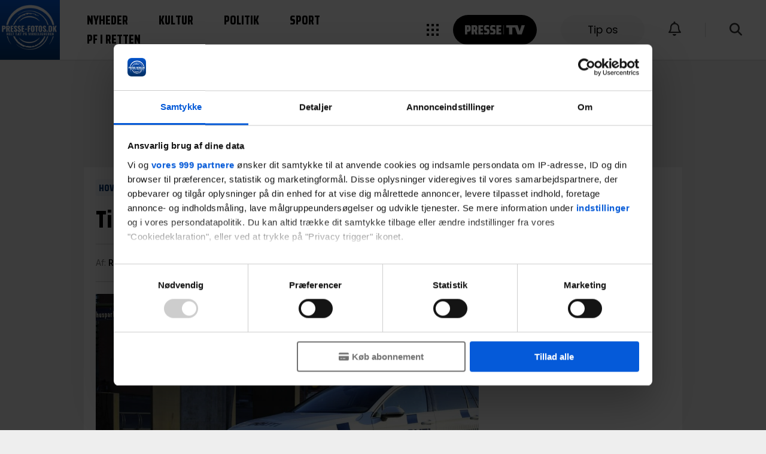

--- FILE ---
content_type: text/html; charset=UTF-8
request_url: https://presse-fotos.dk/post/tiktok-manden-kendes-skyldig-i-flere-voldtaegter/
body_size: 33832
content:
<!DOCTYPE html>
<html class="no-js" lang="da-DK">
<head>
<meta charset="UTF-8">
<meta name="viewport" content="width=device-width, initial-scale=1.0">
<!-- Google Tag Manager -->
<script>(function(w,d,s,l,i){w[l]=w[l]||[];w[l].push({'gtm.start':
new Date().getTime(),event:'gtm.js'});var f=d.getElementsByTagName(s)[0],
j=d.createElement(s),dl=l!='dataLayer'?'&l='+l:'';j.async=true;j.src=
'https://www.googletagmanager.com/gtm.js?id='+i+dl;f.parentNode.insertBefore(j,f);
})(window,document,'script','dataLayer','GTM-MKK9FCG');</script>
<!-- End Google Tag Manager -->
<link rel="preconnect" href="https://fonts.gstatic.com" crossorigin />
<link rel="preload" as="style" href="https://fonts.googleapis.com/css2?family=Saira+Condensed:wght@400;600;700;800&display=swap" />
<link rel="preload" as="style" href="https://fonts.googleapis.com/css2?family=Inter:wght@400;600;700;800&display=swap" />
<link rel="preload" as="style" href="https://fonts.googleapis.com/css2?family=Poppins:wght@400;600;700;800&display=swap" />
<link rel="stylesheet" href="https://fonts.googleapis.com/css2?family=Saira+Condensed:wght@400;600;700;800&display=swap" media="print" onload="this.media='all'" />
<link rel="stylesheet" href="https://fonts.googleapis.com/css2?family=Inter:wght@400;600;700;800&display=swap" media="print" onload="this.media='all'" />
<link rel="stylesheet" href="https://fonts.googleapis.com/css2?family=Poppins:wght@400;600;700;800&display=swap" media="print" onload="this.media='all'" />
<noscript>
  <link rel="stylesheet" href="https://fonts.googleapis.com/css2?family=Saira+Condensed:wght@400;600;700;800&display=swap" />
  <link rel="stylesheet" href="https://fonts.googleapis.com/css2?family=Inter:wght@400;600;700;800&display=swap" />
  <link rel="stylesheet" href="https://fonts.googleapis.com/css2?family=Poppins:wght@400;600;700;800&display=swap" />
</noscript>
<link rel="stylesheet" href="https://cdnjs.cloudflare.com/ajax/libs/font-awesome/6.5.1/css/all.min.css" integrity="sha512-DTOQO9RWCH3ppGqcWaEA1BIZOC6xxalwEsw9c2QQeAIftl+Vegovlnee1c9QX4TctnWMn13TZye+giMm8e2LwA==" crossorigin="anonymous" referrerpolicy="no-referrer" />
<link rel="profile" href="http://gmpg.org/xfn/11" />
<meta name='robots' content='index, follow, max-image-preview:large, max-snippet:-1, max-video-preview:-1' />

	<!-- This site is optimized with the Yoast SEO Premium plugin v26.7 (Yoast SEO v26.7) - https://yoast.com/wordpress/plugins/seo/ -->
	<title>TikTok-manden kendes skyldig i flere voldtægter</title>
	<meta name="description" content="Arkivfoto Københavns Byret tror på kvinders forklaringer om TikTok-manden og kender ham skyldig i flere overgreb Københavns Byret kender en 31-årig mand," />
	<link rel="canonical" href="https://presse-fotos.dk/post/tiktok-manden-kendes-skyldig-i-flere-voldtaegter/" />
	<meta property="og:locale" content="da_DK" />
	<meta property="og:type" content="article" />
	<meta property="og:title" content="TikTok-manden kendes skyldig i flere voldtægter" />
	<meta property="og:description" content="Arkivfoto Københavns Byret tror på kvinders forklaringer om TikTok-manden og kender ham skyldig i flere overgreb Københavns Byret kender en 31-årig mand," />
	<meta property="og:url" content="https://presse-fotos.dk/post/tiktok-manden-kendes-skyldig-i-flere-voldtaegter/" />
	<meta property="og:site_name" content="Presse-fotos.dk" />
	<meta property="article:publisher" content="https://www.facebook.com/info.pressefotosdk" />
	<meta property="article:published_time" content="2023-05-26T10:04:36+00:00" />
	<meta property="article:modified_time" content="2023-05-26T10:04:39+00:00" />
	<meta property="og:image" content="https://presse-fotos.dk/wp-content/uploads/2023/05/1600px_COLOURBOX60090932-3.jpg" />
	<meta property="og:image:width" content="1600" />
	<meta property="og:image:height" content="1067" />
	<meta property="og:image:type" content="image/jpeg" />
	<meta name="author" content="Ritzau" />
	<meta name="twitter:card" content="summary_large_image" />
	<meta name="twitter:creator" content="@pressefotosdk" />
	<meta name="twitter:site" content="@pressefotosdk" />
	<script type="application/ld+json" class="yoast-schema-graph">{"@context":"https://schema.org","@graph":[{"@type":"NewsArticle","@id":"https://presse-fotos.dk/post/tiktok-manden-kendes-skyldig-i-flere-voldtaegter/#article","isPartOf":{"@id":"https://presse-fotos.dk/post/tiktok-manden-kendes-skyldig-i-flere-voldtaegter/"},"author":[{"@id":"https://presse-fotos.dk/#/schema/person/a825b0c5e21ac49f5403813c039d85f0"}],"headline":"TikTok-manden kendes skyldig i flere voldtægter","datePublished":"2023-05-26T10:04:36+00:00","dateModified":"2023-05-26T10:04:39+00:00","mainEntityOfPage":{"@id":"https://presse-fotos.dk/post/tiktok-manden-kendes-skyldig-i-flere-voldtaegter/"},"wordCount":435,"publisher":{"@id":"https://presse-fotos.dk/#organization"},"image":{"@id":"https://presse-fotos.dk/post/tiktok-manden-kendes-skyldig-i-flere-voldtaegter/#primaryimage"},"thumbnailUrl":"https://presse-fotos.dk/wp-content/uploads/2023/05/1600px_COLOURBOX60090932-3.jpg","articleSection":["Hovedstaden","Nyheder"],"inLanguage":"da-DK"},{"@type":"WebPage","@id":"https://presse-fotos.dk/post/tiktok-manden-kendes-skyldig-i-flere-voldtaegter/","url":"https://presse-fotos.dk/post/tiktok-manden-kendes-skyldig-i-flere-voldtaegter/","name":"TikTok-manden kendes skyldig i flere voldtægter","isPartOf":{"@id":"https://presse-fotos.dk/#website"},"primaryImageOfPage":{"@id":"https://presse-fotos.dk/post/tiktok-manden-kendes-skyldig-i-flere-voldtaegter/#primaryimage"},"image":{"@id":"https://presse-fotos.dk/post/tiktok-manden-kendes-skyldig-i-flere-voldtaegter/#primaryimage"},"thumbnailUrl":"https://presse-fotos.dk/wp-content/uploads/2023/05/1600px_COLOURBOX60090932-3.jpg","datePublished":"2023-05-26T10:04:36+00:00","dateModified":"2023-05-26T10:04:39+00:00","description":"Arkivfoto Københavns Byret tror på kvinders forklaringer om TikTok-manden og kender ham skyldig i flere overgreb Københavns Byret kender en 31-årig mand,","breadcrumb":{"@id":"https://presse-fotos.dk/post/tiktok-manden-kendes-skyldig-i-flere-voldtaegter/#breadcrumb"},"inLanguage":"da-DK","potentialAction":[{"@type":"ReadAction","target":["https://presse-fotos.dk/post/tiktok-manden-kendes-skyldig-i-flere-voldtaegter/"]}]},{"@type":"ImageObject","inLanguage":"da-DK","@id":"https://presse-fotos.dk/post/tiktok-manden-kendes-skyldig-i-flere-voldtaegter/#primaryimage","url":"https://presse-fotos.dk/wp-content/uploads/2023/05/1600px_COLOURBOX60090932-3.jpg","contentUrl":"https://presse-fotos.dk/wp-content/uploads/2023/05/1600px_COLOURBOX60090932-3.jpg","width":1600,"height":1067},{"@type":"BreadcrumbList","@id":"https://presse-fotos.dk/post/tiktok-manden-kendes-skyldig-i-flere-voldtaegter/#breadcrumb","itemListElement":[{"@type":"ListItem","position":1,"name":"Home","item":"https://presse-fotos.dk/"},{"@type":"ListItem","position":2,"name":"TikTok-manden kendes skyldig i flere voldtægter"}]},{"@type":"WebSite","@id":"https://presse-fotos.dk/#website","url":"https://presse-fotos.dk/","name":"Presse-fotos.dk","description":"Læs de seneste breaking nyheder her","publisher":{"@id":"https://presse-fotos.dk/#organization"},"alternateName":"Pressefotos","potentialAction":[{"@type":"SearchAction","target":{"@type":"EntryPoint","urlTemplate":"https://presse-fotos.dk/?s={search_term_string}"},"query-input":{"@type":"PropertyValueSpecification","valueRequired":true,"valueName":"search_term_string"}}],"inLanguage":"da-DK"},{"@type":"Organization","@id":"https://presse-fotos.dk/#organization","name":"Presse-fotos.dk","alternateName":"Pressefoto","url":"https://presse-fotos.dk/","logo":{"@type":"ImageObject","inLanguage":"da-DK","@id":"https://presse-fotos.dk/#/schema/logo/image/","url":"https://presse-fotos.dk/wp-content/uploads/2023/11/Presse-fotos.dk-v3-Blue-png.png","contentUrl":"https://presse-fotos.dk/wp-content/uploads/2023/11/Presse-fotos.dk-v3-Blue-png.png","width":1024,"height":1024,"caption":"Presse-fotos.dk"},"image":{"@id":"https://presse-fotos.dk/#/schema/logo/image/"},"sameAs":["https://www.facebook.com/info.pressefotosdk","https://x.com/pressefotosdk","https://www.instagram.com/presse_fotos.dk/","https://www.youtube.com/@Pressefotosdk","https://www.tiktok.com/@presse_fotos.dk","https://www.threads.net/@presse_fotos.dk","https://www.snapchat.com/@presse-fotos"],"description":"Presse-fotos.dk er et uafhængigt dansk nyhedsmedie, som har til formål at dække begivenheder og historier i Danmark - og udlandet. Nyhedsdækningen sker både i form af vores pressefotografier, samt vore journalisters arbejde.","email":"info@presse-fotos.dk","telephone":"+45 91 98 19 58","legalName":"Presse-fotos.dk ApS","foundingDate":"2021-04-26","vatID":"42339172","numberOfEmployees":{"@type":"QuantitativeValue","minValue":"11","maxValue":"50"},"publishingPrinciples":"https://presse-fotos.dk/publiceringspolitik/","ownershipFundingInfo":"https://presse-fotos.dk/om-os/","actionableFeedbackPolicy":"https://presse-fotos.dk/sadan-klager-du-til-presse-fotos-dk/","correctionsPolicy":"https://presse-fotos.dk/sadan-klager-du-til-presse-fotos-dk/","ethicsPolicy":"https://presse-fotos.dk/etik/","diversityPolicy":"https://presse-fotos.dk/etik/"},{"@type":"Person","@id":"https://presse-fotos.dk/#/schema/person/a825b0c5e21ac49f5403813c039d85f0","name":"Ritzau","url":"https://presse-fotos.dk/profil/ritzau/"}]}</script>
	<!-- / Yoast SEO Premium plugin. -->


<link rel="alternate" type="application/rss+xml" title="Presse-fotos.dk &raquo; Feed" href="https://presse-fotos.dk/feed/" />
<link rel="alternate" title="oEmbed (JSON)" type="application/json+oembed" href="https://presse-fotos.dk/wp-json/oembed/1.0/embed?url=https%3A%2F%2Fpresse-fotos.dk%2Fpost%2Ftiktok-manden-kendes-skyldig-i-flere-voldtaegter%2F" />
<link rel="alternate" title="oEmbed (XML)" type="text/xml+oembed" href="https://presse-fotos.dk/wp-json/oembed/1.0/embed?url=https%3A%2F%2Fpresse-fotos.dk%2Fpost%2Ftiktok-manden-kendes-skyldig-i-flere-voldtaegter%2F&#038;format=xml" />
<!-- presse-fotos.dk is managing ads with Advanced Ads 2.0.16 – https://wpadvancedads.com/ --><script id="press-ready">
			window.advanced_ads_ready=function(e,a){a=a||"complete";var d=function(e){return"interactive"===a?"loading"!==e:"complete"===e};d(document.readyState)?e():document.addEventListener("readystatechange",(function(a){d(a.target.readyState)&&e()}),{once:"interactive"===a})},window.advanced_ads_ready_queue=window.advanced_ads_ready_queue||[];		</script>
		<style id='wp-img-auto-sizes-contain-inline-css' type='text/css'>
img:is([sizes=auto i],[sizes^="auto," i]){contain-intrinsic-size:3000px 1500px}
/*# sourceURL=wp-img-auto-sizes-contain-inline-css */
</style>
<style id='wp-block-library-inline-css' type='text/css'>
:root{--wp-block-synced-color:#7a00df;--wp-block-synced-color--rgb:122,0,223;--wp-bound-block-color:var(--wp-block-synced-color);--wp-editor-canvas-background:#ddd;--wp-admin-theme-color:#007cba;--wp-admin-theme-color--rgb:0,124,186;--wp-admin-theme-color-darker-10:#006ba1;--wp-admin-theme-color-darker-10--rgb:0,107,160.5;--wp-admin-theme-color-darker-20:#005a87;--wp-admin-theme-color-darker-20--rgb:0,90,135;--wp-admin-border-width-focus:2px}@media (min-resolution:192dpi){:root{--wp-admin-border-width-focus:1.5px}}.wp-element-button{cursor:pointer}:root .has-very-light-gray-background-color{background-color:#eee}:root .has-very-dark-gray-background-color{background-color:#313131}:root .has-very-light-gray-color{color:#eee}:root .has-very-dark-gray-color{color:#313131}:root .has-vivid-green-cyan-to-vivid-cyan-blue-gradient-background{background:linear-gradient(135deg,#00d084,#0693e3)}:root .has-purple-crush-gradient-background{background:linear-gradient(135deg,#34e2e4,#4721fb 50%,#ab1dfe)}:root .has-hazy-dawn-gradient-background{background:linear-gradient(135deg,#faaca8,#dad0ec)}:root .has-subdued-olive-gradient-background{background:linear-gradient(135deg,#fafae1,#67a671)}:root .has-atomic-cream-gradient-background{background:linear-gradient(135deg,#fdd79a,#004a59)}:root .has-nightshade-gradient-background{background:linear-gradient(135deg,#330968,#31cdcf)}:root .has-midnight-gradient-background{background:linear-gradient(135deg,#020381,#2874fc)}:root{--wp--preset--font-size--normal:16px;--wp--preset--font-size--huge:42px}.has-regular-font-size{font-size:1em}.has-larger-font-size{font-size:2.625em}.has-normal-font-size{font-size:var(--wp--preset--font-size--normal)}.has-huge-font-size{font-size:var(--wp--preset--font-size--huge)}.has-text-align-center{text-align:center}.has-text-align-left{text-align:left}.has-text-align-right{text-align:right}.has-fit-text{white-space:nowrap!important}#end-resizable-editor-section{display:none}.aligncenter{clear:both}.items-justified-left{justify-content:flex-start}.items-justified-center{justify-content:center}.items-justified-right{justify-content:flex-end}.items-justified-space-between{justify-content:space-between}.screen-reader-text{border:0;clip-path:inset(50%);height:1px;margin:-1px;overflow:hidden;padding:0;position:absolute;width:1px;word-wrap:normal!important}.screen-reader-text:focus{background-color:#ddd;clip-path:none;color:#444;display:block;font-size:1em;height:auto;left:5px;line-height:normal;padding:15px 23px 14px;text-decoration:none;top:5px;width:auto;z-index:100000}html :where(.has-border-color){border-style:solid}html :where([style*=border-top-color]){border-top-style:solid}html :where([style*=border-right-color]){border-right-style:solid}html :where([style*=border-bottom-color]){border-bottom-style:solid}html :where([style*=border-left-color]){border-left-style:solid}html :where([style*=border-width]){border-style:solid}html :where([style*=border-top-width]){border-top-style:solid}html :where([style*=border-right-width]){border-right-style:solid}html :where([style*=border-bottom-width]){border-bottom-style:solid}html :where([style*=border-left-width]){border-left-style:solid}html :where(img[class*=wp-image-]){height:auto;max-width:100%}:where(figure){margin:0 0 1em}html :where(.is-position-sticky){--wp-admin--admin-bar--position-offset:var(--wp-admin--admin-bar--height,0px)}@media screen and (max-width:600px){html :where(.is-position-sticky){--wp-admin--admin-bar--position-offset:0px}}

/*# sourceURL=wp-block-library-inline-css */
</style><style id='wp-block-image-inline-css' type='text/css'>
.wp-block-image>a,.wp-block-image>figure>a{display:inline-block}.wp-block-image img{box-sizing:border-box;height:auto;max-width:100%;vertical-align:bottom}@media not (prefers-reduced-motion){.wp-block-image img.hide{visibility:hidden}.wp-block-image img.show{animation:show-content-image .4s}}.wp-block-image[style*=border-radius] img,.wp-block-image[style*=border-radius]>a{border-radius:inherit}.wp-block-image.has-custom-border img{box-sizing:border-box}.wp-block-image.aligncenter{text-align:center}.wp-block-image.alignfull>a,.wp-block-image.alignwide>a{width:100%}.wp-block-image.alignfull img,.wp-block-image.alignwide img{height:auto;width:100%}.wp-block-image .aligncenter,.wp-block-image .alignleft,.wp-block-image .alignright,.wp-block-image.aligncenter,.wp-block-image.alignleft,.wp-block-image.alignright{display:table}.wp-block-image .aligncenter>figcaption,.wp-block-image .alignleft>figcaption,.wp-block-image .alignright>figcaption,.wp-block-image.aligncenter>figcaption,.wp-block-image.alignleft>figcaption,.wp-block-image.alignright>figcaption{caption-side:bottom;display:table-caption}.wp-block-image .alignleft{float:left;margin:.5em 1em .5em 0}.wp-block-image .alignright{float:right;margin:.5em 0 .5em 1em}.wp-block-image .aligncenter{margin-left:auto;margin-right:auto}.wp-block-image :where(figcaption){margin-bottom:1em;margin-top:.5em}.wp-block-image.is-style-circle-mask img{border-radius:9999px}@supports ((-webkit-mask-image:none) or (mask-image:none)) or (-webkit-mask-image:none){.wp-block-image.is-style-circle-mask img{border-radius:0;-webkit-mask-image:url('data:image/svg+xml;utf8,<svg viewBox="0 0 100 100" xmlns="http://www.w3.org/2000/svg"><circle cx="50" cy="50" r="50"/></svg>');mask-image:url('data:image/svg+xml;utf8,<svg viewBox="0 0 100 100" xmlns="http://www.w3.org/2000/svg"><circle cx="50" cy="50" r="50"/></svg>');mask-mode:alpha;-webkit-mask-position:center;mask-position:center;-webkit-mask-repeat:no-repeat;mask-repeat:no-repeat;-webkit-mask-size:contain;mask-size:contain}}:root :where(.wp-block-image.is-style-rounded img,.wp-block-image .is-style-rounded img){border-radius:9999px}.wp-block-image figure{margin:0}.wp-lightbox-container{display:flex;flex-direction:column;position:relative}.wp-lightbox-container img{cursor:zoom-in}.wp-lightbox-container img:hover+button{opacity:1}.wp-lightbox-container button{align-items:center;backdrop-filter:blur(16px) saturate(180%);background-color:#5a5a5a40;border:none;border-radius:4px;cursor:zoom-in;display:flex;height:20px;justify-content:center;opacity:0;padding:0;position:absolute;right:16px;text-align:center;top:16px;width:20px;z-index:100}@media not (prefers-reduced-motion){.wp-lightbox-container button{transition:opacity .2s ease}}.wp-lightbox-container button:focus-visible{outline:3px auto #5a5a5a40;outline:3px auto -webkit-focus-ring-color;outline-offset:3px}.wp-lightbox-container button:hover{cursor:pointer;opacity:1}.wp-lightbox-container button:focus{opacity:1}.wp-lightbox-container button:focus,.wp-lightbox-container button:hover,.wp-lightbox-container button:not(:hover):not(:active):not(.has-background){background-color:#5a5a5a40;border:none}.wp-lightbox-overlay{box-sizing:border-box;cursor:zoom-out;height:100vh;left:0;overflow:hidden;position:fixed;top:0;visibility:hidden;width:100%;z-index:100000}.wp-lightbox-overlay .close-button{align-items:center;cursor:pointer;display:flex;justify-content:center;min-height:40px;min-width:40px;padding:0;position:absolute;right:calc(env(safe-area-inset-right) + 16px);top:calc(env(safe-area-inset-top) + 16px);z-index:5000000}.wp-lightbox-overlay .close-button:focus,.wp-lightbox-overlay .close-button:hover,.wp-lightbox-overlay .close-button:not(:hover):not(:active):not(.has-background){background:none;border:none}.wp-lightbox-overlay .lightbox-image-container{height:var(--wp--lightbox-container-height);left:50%;overflow:hidden;position:absolute;top:50%;transform:translate(-50%,-50%);transform-origin:top left;width:var(--wp--lightbox-container-width);z-index:9999999999}.wp-lightbox-overlay .wp-block-image{align-items:center;box-sizing:border-box;display:flex;height:100%;justify-content:center;margin:0;position:relative;transform-origin:0 0;width:100%;z-index:3000000}.wp-lightbox-overlay .wp-block-image img{height:var(--wp--lightbox-image-height);min-height:var(--wp--lightbox-image-height);min-width:var(--wp--lightbox-image-width);width:var(--wp--lightbox-image-width)}.wp-lightbox-overlay .wp-block-image figcaption{display:none}.wp-lightbox-overlay button{background:none;border:none}.wp-lightbox-overlay .scrim{background-color:#fff;height:100%;opacity:.9;position:absolute;width:100%;z-index:2000000}.wp-lightbox-overlay.active{visibility:visible}@media not (prefers-reduced-motion){.wp-lightbox-overlay.active{animation:turn-on-visibility .25s both}.wp-lightbox-overlay.active img{animation:turn-on-visibility .35s both}.wp-lightbox-overlay.show-closing-animation:not(.active){animation:turn-off-visibility .35s both}.wp-lightbox-overlay.show-closing-animation:not(.active) img{animation:turn-off-visibility .25s both}.wp-lightbox-overlay.zoom.active{animation:none;opacity:1;visibility:visible}.wp-lightbox-overlay.zoom.active .lightbox-image-container{animation:lightbox-zoom-in .4s}.wp-lightbox-overlay.zoom.active .lightbox-image-container img{animation:none}.wp-lightbox-overlay.zoom.active .scrim{animation:turn-on-visibility .4s forwards}.wp-lightbox-overlay.zoom.show-closing-animation:not(.active){animation:none}.wp-lightbox-overlay.zoom.show-closing-animation:not(.active) .lightbox-image-container{animation:lightbox-zoom-out .4s}.wp-lightbox-overlay.zoom.show-closing-animation:not(.active) .lightbox-image-container img{animation:none}.wp-lightbox-overlay.zoom.show-closing-animation:not(.active) .scrim{animation:turn-off-visibility .4s forwards}}@keyframes show-content-image{0%{visibility:hidden}99%{visibility:hidden}to{visibility:visible}}@keyframes turn-on-visibility{0%{opacity:0}to{opacity:1}}@keyframes turn-off-visibility{0%{opacity:1;visibility:visible}99%{opacity:0;visibility:visible}to{opacity:0;visibility:hidden}}@keyframes lightbox-zoom-in{0%{transform:translate(calc((-100vw + var(--wp--lightbox-scrollbar-width))/2 + var(--wp--lightbox-initial-left-position)),calc(-50vh + var(--wp--lightbox-initial-top-position))) scale(var(--wp--lightbox-scale))}to{transform:translate(-50%,-50%) scale(1)}}@keyframes lightbox-zoom-out{0%{transform:translate(-50%,-50%) scale(1);visibility:visible}99%{visibility:visible}to{transform:translate(calc((-100vw + var(--wp--lightbox-scrollbar-width))/2 + var(--wp--lightbox-initial-left-position)),calc(-50vh + var(--wp--lightbox-initial-top-position))) scale(var(--wp--lightbox-scale));visibility:hidden}}
/*# sourceURL=https://presse-fotos.dk/wp-includes/blocks/image/style.min.css */
</style>
<style id='wp-block-paragraph-inline-css' type='text/css'>
.is-small-text{font-size:.875em}.is-regular-text{font-size:1em}.is-large-text{font-size:2.25em}.is-larger-text{font-size:3em}.has-drop-cap:not(:focus):first-letter{float:left;font-size:8.4em;font-style:normal;font-weight:100;line-height:.68;margin:.05em .1em 0 0;text-transform:uppercase}body.rtl .has-drop-cap:not(:focus):first-letter{float:none;margin-left:.1em}p.has-drop-cap.has-background{overflow:hidden}:root :where(p.has-background){padding:1.25em 2.375em}:where(p.has-text-color:not(.has-link-color)) a{color:inherit}p.has-text-align-left[style*="writing-mode:vertical-lr"],p.has-text-align-right[style*="writing-mode:vertical-rl"]{rotate:180deg}
/*# sourceURL=https://presse-fotos.dk/wp-includes/blocks/paragraph/style.min.css */
</style>
<style id='global-styles-inline-css' type='text/css'>
:root{--wp--preset--aspect-ratio--square: 1;--wp--preset--aspect-ratio--4-3: 4/3;--wp--preset--aspect-ratio--3-4: 3/4;--wp--preset--aspect-ratio--3-2: 3/2;--wp--preset--aspect-ratio--2-3: 2/3;--wp--preset--aspect-ratio--16-9: 16/9;--wp--preset--aspect-ratio--9-16: 9/16;--wp--preset--color--black: #000000;--wp--preset--color--cyan-bluish-gray: #abb8c3;--wp--preset--color--white: #ffffff;--wp--preset--color--pale-pink: #f78da7;--wp--preset--color--vivid-red: #cf2e2e;--wp--preset--color--luminous-vivid-orange: #ff6900;--wp--preset--color--luminous-vivid-amber: #fcb900;--wp--preset--color--light-green-cyan: #7bdcb5;--wp--preset--color--vivid-green-cyan: #00d084;--wp--preset--color--pale-cyan-blue: #8ed1fc;--wp--preset--color--vivid-cyan-blue: #0693e3;--wp--preset--color--vivid-purple: #9b51e0;--wp--preset--gradient--vivid-cyan-blue-to-vivid-purple: linear-gradient(135deg,rgb(6,147,227) 0%,rgb(155,81,224) 100%);--wp--preset--gradient--light-green-cyan-to-vivid-green-cyan: linear-gradient(135deg,rgb(122,220,180) 0%,rgb(0,208,130) 100%);--wp--preset--gradient--luminous-vivid-amber-to-luminous-vivid-orange: linear-gradient(135deg,rgb(252,185,0) 0%,rgb(255,105,0) 100%);--wp--preset--gradient--luminous-vivid-orange-to-vivid-red: linear-gradient(135deg,rgb(255,105,0) 0%,rgb(207,46,46) 100%);--wp--preset--gradient--very-light-gray-to-cyan-bluish-gray: linear-gradient(135deg,rgb(238,238,238) 0%,rgb(169,184,195) 100%);--wp--preset--gradient--cool-to-warm-spectrum: linear-gradient(135deg,rgb(74,234,220) 0%,rgb(151,120,209) 20%,rgb(207,42,186) 40%,rgb(238,44,130) 60%,rgb(251,105,98) 80%,rgb(254,248,76) 100%);--wp--preset--gradient--blush-light-purple: linear-gradient(135deg,rgb(255,206,236) 0%,rgb(152,150,240) 100%);--wp--preset--gradient--blush-bordeaux: linear-gradient(135deg,rgb(254,205,165) 0%,rgb(254,45,45) 50%,rgb(107,0,62) 100%);--wp--preset--gradient--luminous-dusk: linear-gradient(135deg,rgb(255,203,112) 0%,rgb(199,81,192) 50%,rgb(65,88,208) 100%);--wp--preset--gradient--pale-ocean: linear-gradient(135deg,rgb(255,245,203) 0%,rgb(182,227,212) 50%,rgb(51,167,181) 100%);--wp--preset--gradient--electric-grass: linear-gradient(135deg,rgb(202,248,128) 0%,rgb(113,206,126) 100%);--wp--preset--gradient--midnight: linear-gradient(135deg,rgb(2,3,129) 0%,rgb(40,116,252) 100%);--wp--preset--font-size--small: 13px;--wp--preset--font-size--medium: 20px;--wp--preset--font-size--large: 36px;--wp--preset--font-size--x-large: 42px;--wp--preset--spacing--20: 0.44rem;--wp--preset--spacing--30: 0.67rem;--wp--preset--spacing--40: 1rem;--wp--preset--spacing--50: 1.5rem;--wp--preset--spacing--60: 2.25rem;--wp--preset--spacing--70: 3.38rem;--wp--preset--spacing--80: 5.06rem;--wp--preset--shadow--natural: 6px 6px 9px rgba(0, 0, 0, 0.2);--wp--preset--shadow--deep: 12px 12px 50px rgba(0, 0, 0, 0.4);--wp--preset--shadow--sharp: 6px 6px 0px rgba(0, 0, 0, 0.2);--wp--preset--shadow--outlined: 6px 6px 0px -3px rgb(255, 255, 255), 6px 6px rgb(0, 0, 0);--wp--preset--shadow--crisp: 6px 6px 0px rgb(0, 0, 0);}:where(.is-layout-flex){gap: 0.5em;}:where(.is-layout-grid){gap: 0.5em;}body .is-layout-flex{display: flex;}.is-layout-flex{flex-wrap: wrap;align-items: center;}.is-layout-flex > :is(*, div){margin: 0;}body .is-layout-grid{display: grid;}.is-layout-grid > :is(*, div){margin: 0;}:where(.wp-block-columns.is-layout-flex){gap: 2em;}:where(.wp-block-columns.is-layout-grid){gap: 2em;}:where(.wp-block-post-template.is-layout-flex){gap: 1.25em;}:where(.wp-block-post-template.is-layout-grid){gap: 1.25em;}.has-black-color{color: var(--wp--preset--color--black) !important;}.has-cyan-bluish-gray-color{color: var(--wp--preset--color--cyan-bluish-gray) !important;}.has-white-color{color: var(--wp--preset--color--white) !important;}.has-pale-pink-color{color: var(--wp--preset--color--pale-pink) !important;}.has-vivid-red-color{color: var(--wp--preset--color--vivid-red) !important;}.has-luminous-vivid-orange-color{color: var(--wp--preset--color--luminous-vivid-orange) !important;}.has-luminous-vivid-amber-color{color: var(--wp--preset--color--luminous-vivid-amber) !important;}.has-light-green-cyan-color{color: var(--wp--preset--color--light-green-cyan) !important;}.has-vivid-green-cyan-color{color: var(--wp--preset--color--vivid-green-cyan) !important;}.has-pale-cyan-blue-color{color: var(--wp--preset--color--pale-cyan-blue) !important;}.has-vivid-cyan-blue-color{color: var(--wp--preset--color--vivid-cyan-blue) !important;}.has-vivid-purple-color{color: var(--wp--preset--color--vivid-purple) !important;}.has-black-background-color{background-color: var(--wp--preset--color--black) !important;}.has-cyan-bluish-gray-background-color{background-color: var(--wp--preset--color--cyan-bluish-gray) !important;}.has-white-background-color{background-color: var(--wp--preset--color--white) !important;}.has-pale-pink-background-color{background-color: var(--wp--preset--color--pale-pink) !important;}.has-vivid-red-background-color{background-color: var(--wp--preset--color--vivid-red) !important;}.has-luminous-vivid-orange-background-color{background-color: var(--wp--preset--color--luminous-vivid-orange) !important;}.has-luminous-vivid-amber-background-color{background-color: var(--wp--preset--color--luminous-vivid-amber) !important;}.has-light-green-cyan-background-color{background-color: var(--wp--preset--color--light-green-cyan) !important;}.has-vivid-green-cyan-background-color{background-color: var(--wp--preset--color--vivid-green-cyan) !important;}.has-pale-cyan-blue-background-color{background-color: var(--wp--preset--color--pale-cyan-blue) !important;}.has-vivid-cyan-blue-background-color{background-color: var(--wp--preset--color--vivid-cyan-blue) !important;}.has-vivid-purple-background-color{background-color: var(--wp--preset--color--vivid-purple) !important;}.has-black-border-color{border-color: var(--wp--preset--color--black) !important;}.has-cyan-bluish-gray-border-color{border-color: var(--wp--preset--color--cyan-bluish-gray) !important;}.has-white-border-color{border-color: var(--wp--preset--color--white) !important;}.has-pale-pink-border-color{border-color: var(--wp--preset--color--pale-pink) !important;}.has-vivid-red-border-color{border-color: var(--wp--preset--color--vivid-red) !important;}.has-luminous-vivid-orange-border-color{border-color: var(--wp--preset--color--luminous-vivid-orange) !important;}.has-luminous-vivid-amber-border-color{border-color: var(--wp--preset--color--luminous-vivid-amber) !important;}.has-light-green-cyan-border-color{border-color: var(--wp--preset--color--light-green-cyan) !important;}.has-vivid-green-cyan-border-color{border-color: var(--wp--preset--color--vivid-green-cyan) !important;}.has-pale-cyan-blue-border-color{border-color: var(--wp--preset--color--pale-cyan-blue) !important;}.has-vivid-cyan-blue-border-color{border-color: var(--wp--preset--color--vivid-cyan-blue) !important;}.has-vivid-purple-border-color{border-color: var(--wp--preset--color--vivid-purple) !important;}.has-vivid-cyan-blue-to-vivid-purple-gradient-background{background: var(--wp--preset--gradient--vivid-cyan-blue-to-vivid-purple) !important;}.has-light-green-cyan-to-vivid-green-cyan-gradient-background{background: var(--wp--preset--gradient--light-green-cyan-to-vivid-green-cyan) !important;}.has-luminous-vivid-amber-to-luminous-vivid-orange-gradient-background{background: var(--wp--preset--gradient--luminous-vivid-amber-to-luminous-vivid-orange) !important;}.has-luminous-vivid-orange-to-vivid-red-gradient-background{background: var(--wp--preset--gradient--luminous-vivid-orange-to-vivid-red) !important;}.has-very-light-gray-to-cyan-bluish-gray-gradient-background{background: var(--wp--preset--gradient--very-light-gray-to-cyan-bluish-gray) !important;}.has-cool-to-warm-spectrum-gradient-background{background: var(--wp--preset--gradient--cool-to-warm-spectrum) !important;}.has-blush-light-purple-gradient-background{background: var(--wp--preset--gradient--blush-light-purple) !important;}.has-blush-bordeaux-gradient-background{background: var(--wp--preset--gradient--blush-bordeaux) !important;}.has-luminous-dusk-gradient-background{background: var(--wp--preset--gradient--luminous-dusk) !important;}.has-pale-ocean-gradient-background{background: var(--wp--preset--gradient--pale-ocean) !important;}.has-electric-grass-gradient-background{background: var(--wp--preset--gradient--electric-grass) !important;}.has-midnight-gradient-background{background: var(--wp--preset--gradient--midnight) !important;}.has-small-font-size{font-size: var(--wp--preset--font-size--small) !important;}.has-medium-font-size{font-size: var(--wp--preset--font-size--medium) !important;}.has-large-font-size{font-size: var(--wp--preset--font-size--large) !important;}.has-x-large-font-size{font-size: var(--wp--preset--font-size--x-large) !important;}
/*# sourceURL=global-styles-inline-css */
</style>

<style id='classic-theme-styles-inline-css' type='text/css'>
/*! This file is auto-generated */
.wp-block-button__link{color:#fff;background-color:#32373c;border-radius:9999px;box-shadow:none;text-decoration:none;padding:calc(.667em + 2px) calc(1.333em + 2px);font-size:1.125em}.wp-block-file__button{background:#32373c;color:#fff;text-decoration:none}
/*# sourceURL=/wp-includes/css/classic-themes.min.css */
</style>
<link rel='stylesheet' id='main-styles-css' href='https://presse-fotos.dk/wp-content/themes/pf-wordpress-theme/style.css?ver=1767693158' type='text/css' media='all' />
<link rel='stylesheet' id='custom-cookiebot-style-css' href='https://presse-fotos.dk/wp-content/themes/pf-wordpress-theme/includes/cookiebot-modifier.css?ver=1767693161' type='text/css' media='all' />
<script type="text/javascript" src="https://presse-fotos.dk/wp-includes/js/jquery/jquery.min.js?ver=3.7.1" id="jquery-core-js"></script>
<script type="text/javascript" src="https://presse-fotos.dk/wp-includes/js/jquery/jquery-migrate.min.js?ver=3.4.1" id="jquery-migrate-js"></script>
<script type="text/javascript" id="advanced-ads-advanced-js-js-extra">
/* <![CDATA[ */
var advads_options = {"blog_id":"1","privacy":{"enabled":false,"state":"not_needed"}};
//# sourceURL=advanced-ads-advanced-js-js-extra
/* ]]> */
</script>
<script type="text/javascript" src="https://presse-fotos.dk/wp-content/plugins/advanced-ads/public/assets/js/advanced.min.js?ver=2.0.16" id="advanced-ads-advanced-js-js"></script>
<link rel="https://api.w.org/" href="https://presse-fotos.dk/wp-json/" /><link rel="alternate" title="JSON" type="application/json" href="https://presse-fotos.dk/wp-json/wp/v2/posts/324134" /><link rel='shortlink' href='https://presse-fotos.dk/?p=324134' />
        <script src="https://cdn.onesignal.com/sdks/web/v16/OneSignalSDK.page.js" defer></script>
        <script>
          window.OneSignalDeferred = window.OneSignalDeferred || [];
          OneSignalDeferred.push(async function(OneSignal) {
            await OneSignal.init({
              appId: "02766bb5-84b2-454f-8087-6760d0a8b654",
              safari_web_id: "web.onesignal.auto.2c5a7aa8-83b4-45ba-8e8f-e5cd6a2881a0",
              serviceWorkerParam: { scope: "/wp-content/plugins/custom-onesignal-notifications_v1.3/sdk_files/" },
              serviceWorkerPath: "wp-content/plugins/custom-onesignal-notifications_v1.3/sdk_files/OneSignalSDKWorker.js",
			  welcomeNotification: {
				  title: "Presse-fotos.dk",
				  message: "Tak for din tilmelding. Du vil nu modtage notifikationer fra redaktionen hos Presse-fotos.dk!",
			  },
              promptOptions: {
                slidedown: {
					prompts: [
						{
							type: "category",
							autoPrompt: true,
							text: {
								actionMessage: "Modtag relevante push-beskeder fra Presse-fotos.dk ved at klikke 'Ja tak' herunder.",
								acceptButton: "Ja tak",
								cancelButton: "Spring over",
								negativeUpdateButton: "Spring over",
								positiveUpdateButton: "Gem ændringer",
								updateMessage: "Opdatér dine indstillinger for modtagelse af push-beskeder",
							},
							delay: {
								timeDelay: 10,
								pageViews: 3,
							},
							categories: [
								{ tag: "indland", label: "Indland" },
								{ tag: "sport", label: "Sport" },
								{ tag: "udland", label: "Udland" },
								{ tag: "hovedstaden", label: "Hovedstaden" },
								{ tag: "sjaelland_og_oerne", label: "Sjælland og øerne" },
								{ tag: "fyn", label: "Fyn" },
								{ tag: "jylland", label: "Jylland" },
								{ tag: "bornholm", label: "Bornholm" }
							]
						},
						/* {
							type: "email",
							autoPrompt: true,
							text: {
								actionMessage: "Modtag \"Læsernes udvalgte\" og få de mest læste historier i din indbakke, hver dag!",
								emailLabel: "Din E-mailadresse",
								acceptButton: "Tilmeld",
								cancelButton: "Nej tak",
								confirmMessage: "Tak for din tilmelding! Du vil nu modtage nyhedsbrevet i din indbakke, hver morgen.",
							},
							delay: {
								timeDelay: 7,
								pageViews: 1
							}
						} */
					]
                }
              }
            });
          });
        </script>
        <!-- Google PageSpeed Cookiebot Hide -->
<script>
  window.addEventListener("CookiebotOnDialogInit", function() {
    if (Cookiebot.getDomainUrlParam("CookiebotScan") === "true")
      Cookiebot.setOutOfRegion();
  });
</script>
<!-- Google PageSpeed Cookiebot Hide Cookiebot -->

<!-- Cookiebot -->
<script data-cfasync="false" id="Cookiebot" src="https://consent.cookiebot.com/uc.js" data-cbid="771aff35-ccb5-4b1f-83da-66c00ef2bf4f" data-framework="TCFv2.2" type="text/javascript" async></script>
<!-- End Cookiebot -->

<!-- App Marketing -->
<meta name="apple-itunes-app" content="app-id=6460436945">
<!-- End App Marketing -->

<!-- Newsletter -->
<script async type='text/javascript' src='https://static.klaviyo.com/onsite/js/klaviyo.js?company_id=RUf7hG'></script>
<!-- End Newsletter -->

<!-- BEGIN Upgrade Insecure Requests -->
<link rel="preload" href="https://securepubads.g.doubleclick.net/tag/js/gpt.js" as="script">
<link rel='dns-prefetch' href='//adx.adform.net' crossorigin="use-credentials" />
<link rel='dns-prefetch' href='//ads.pubmatic.com' crossorigin="use-credentials" />
<link rel='dns-prefetch' href='//bidder.criteo.com' crossorigin="use-credentials" />
<link rel='dns-prefetch' href='//assets.strossle.com' crossorigin="use-credentials" />
<link rel='dns-prefetch' href='//prebid.smilewanted.com' crossorigin="use-credentials" />
<link rel='dns-prefetch' href='//a.teads.tv' crossorigin="use-credentials" />
<link rel='dns-prefetch' href='//ib.adnxs.com' crossorigin="use-credentials" />

<!-- Adnami Tags -->
<script async='async' src="https://macro.adnami.io/macro/hosts/adsm.macro.presse-fotos.dk.js"></script>
<!-- End Adnami Tags -->

<!-- Strossle SDK -->
<script>
  window.strossle=window.strossle||function(){(strossle.q=strossle.q||[]).push(arguments)};
  //strossle('2cafe8b5-f133-4d11-8727-e0690b0734e5', '.strossle-widget');
  strossle('589ba7d5-5717-4086-99eb-278ce710af4c', '.strossle-widget-1x1-mob-forside');
  strossle('0dc0ee22-519c-448d-ae98-9dee36c6039e', '.strossle-widget-1x3-desktop-article');
  strossle('26a3054d-8bd5-411e-b056-8ae88ef8c194', '.strossle-widget-1x1-mob-article');
  strossle('b067c61b-99fe-4d24-a53c-232be0b2e74d', '.strossle-widget-high-impact-responsive-sky1');
  strossle('b067c61b-99fe-4d24-a53c-232be0b2e74d', '.strossle-widget-high-impact-responsive-sky2');
  strossle('91a18c78-f5a8-4e3c-846c-69f38d5bdc07', '.strossle-widget-frontpage-singleunit-1');
  strossle('1434d268-29ca-4ed7-8630-fbe6182f74a7', '.strossle-widget-frontpage-singleunit-2');
  strossle('198eab11-3f2b-4fe4-b443-8c2ea208760f', '.strossle-widget-readmore');
</script>
<script async src="https://assets.strossle.com/strossle-widget-sdk/1/strossle-widget-sdk.js"></script>
<!-- End Strossle SDK -->

<!-- Taboola SDK -->
<script type="text/javascript">
  window._taboola = window._taboola || [];
  _taboola.push({article:'auto'});
  !function (e, f, u, i) {
    if (!document.getElementById(i)){
      e.async = 1;
      e.src = u;
      e.id = i;
      f.parentNode.insertBefore(e, f);
    }
  }(document.createElement('script'),
  document.getElementsByTagName('script')[0],
  '//cdn.taboola.com/libtrc/mediagroupdk-presse-fotos/loader.js',
  'tb_loader_script');
  if(window.performance && typeof window.performance.mark == 'function')
    {window.performance.mark('tbl_ic');}
</script>
<!-- End Taboola SDK -->

<!-- Microsoft Clarity -->
<script type="text/javascript">
    window.addEventListener('CookieConsentDeclaration', function() {
        var consentGiven = CookieConsent.getStatus().includes('marketing') || CookieConsent.getStatus().includes('statistics');
        if (consentGiven) {
            (function(c,l,a,r,i,t,y){
                c[a] = c[a] || function(){ (c[a].q = c[a].q || []).push(arguments) };
                t = l.createElement(r); t.async = 1; t.src = "https://www.clarity.ms/tag/" + i;
                y = l.getElementsByTagName(r)[0]; y.parentNode.insertBefore(t, y);
            })(window, document, "clarity", "script", "mo3wxt8xzh");
        }
    });

    window.addEventListener('CookiebotOnDecline', function() {
        window.clarity('consent', false);
    });
</script>
<!-- End Microsoft Clarity -->

<!-- Digiseg measurement --> 
<script> (function() {   var d=document, g=d.createElement('img'), b=d.getElementsByTagName('body')[0]; g.alt='';   g.src='https://insights.stepnetwork.dk/1/01K7HFX3X1CAQXPZS61Q30AGGY/pix.gif'; b.appendChild(g); })(); </script>

<style>
@media (max-width: 727px) {
	.press-mgdk-mobile_infeed_2 {
		width: calc(100vw - 10px);
    	margin-left: auto;
    	margin-right: auto;
    	text-align: center;
	}
	.press-mgdk-mobile_infeed_3 {
		width: calc(100vw - 10px);
    	margin-left: auto;
    	margin-right: auto;
    	text-align: center;
	}
	.press-mgdk-mobile_infeed_4 {
		width: calc(100vw - 10px);
    	margin-left: auto;
    	margin-right: auto;
    	text-align: center;
	}
	.press-mgdk-mobile_infeed_5 {
		width: calc(100vw - 10px);
    	margin-left: auto;
    	margin-right: auto;
    	text-align: center;
	}
}
/* CLS reduction */
.intext-banner {
  	min-height: 250px;
	min-width: 250px;
}
@media (min-width: 930px) {
	.press-lb1 {
		min-height: 180px;
		max-height: 250px;
	}		
}
/* Ad container */
.banner-container {
	background-color: #F6F6F6;		
}
/* Ad label */
.mobile-article-banner:before, .mobile-infeed-banner:before,.board-banner:before, .intext-banner:before {
    content: 'Annonce';
    clear: right;
    display: block;
    color: var(--lighter-dark-color);
	font-size: small;
}
	
.entry-content>iframe[src*="app.readpeak.com"] {
	margin-bottom: 1.25rem;
}
</style>
<!-- suppress bug in Advanced ads -->
<script async>
	var advads_gam_debug_link = advads_gam_debug_link || document.createElement("a");
	advads_gam_debug_link.className = advads_gam_debug_link.className || "hidden";
</script>

<!-- chartbeat presse-fotos body tag -->
<script type='text/javascript'>
    (function() {
        /** CONFIGURATION START **/
        var _sf_async_config = window._sf_async_config = (window._sf_async_config || {});
        _sf_async_config.uid = 67084;
        _sf_async_config.domain = 'presse-fotos.dk';
        _sf_async_config.useCanonical = true; 
        _sf_async_config.useCanonicalDomain = true;
        _sf_async_config.flickerControl = false;
        try {
            var isArticlePage = !!document.querySelector("meta[property='og:type']") && (document.querySelector("meta[property='og:type']").content === "article");
            if (isArticlePage) {
                var authorMeta = document.querySelector("meta[name='author']");
                if (!!authorMeta) {
                    _sf_async_config.authors = authorMeta.getAttribute('content');
                }
                var sectionMeta = JSON.parse(document.querySelector("script.yoast-schema-graph").innerText)["@graph"][0];
                if (!!sectionMeta['articleSection']) {
                    _sf_async_config.sections = sectionMeta['articleSection'].join(",");
                } else if(sectionMeta["@type"] === 'CollectionPage') {
                    _sf_async_config.sections = sectionMeta['@id'].split('/').slice(-2)[0];
                }
            }
			// Check the userAgent to differentiate mobile app platforms
			var userAgent = navigator.userAgent;

			if (userAgent.includes("Flutter; WebView; Android")) {
				_sf_async_config.mobileApp = "Android";
			} else if (userAgent.includes("Flutter; WebView; iOS")) {
				_sf_async_config.mobileApp = "iOS";
			}
        } catch(e) {console.log("undefined pageVariables" + e);}
        /** CONFIGURATION END **/
        function loadChartbeat() {
            var e = document.createElement('script');
            var n = document.getElementsByTagName('script')[0];
            e.type = 'text/javascript';
            e.async = true;
            e.src = '//static.chartbeat.com/js/chartbeat.js';
            n.parentNode.insertBefore(e, n);
        }
        loadChartbeat();
     })();
</script>
<script async src="//static.chartbeat.com/js/chartbeat_mab.js"></script>
<!-- End Chartbeat-->		<script type="text/javascript">
			var advadsCfpQueue = [];
			var advadsCfpAd = function( adID ) {
				if ( 'undefined' === typeof advadsProCfp ) {
					advadsCfpQueue.push( adID )
				} else {
					advadsProCfp.addElement( adID )
				}
			}
		</script>
		<link rel="icon" href="https://presse-fotos.dk/wp-content/uploads/2023/11/cropped-cropped-presse-fotos-dk-32x32.png" sizes="32x32" />
<link rel="icon" href="https://presse-fotos.dk/wp-content/uploads/2023/11/cropped-cropped-presse-fotos-dk-192x192.png" sizes="192x192" />
<link rel="apple-touch-icon" href="https://presse-fotos.dk/wp-content/uploads/2023/11/cropped-cropped-presse-fotos-dk-180x180.png" />
<meta name="msapplication-TileImage" content="https://presse-fotos.dk/wp-content/uploads/2023/11/cropped-cropped-presse-fotos-dk-270x270.png" />
</head>
<body class="wp-singular post-template-default single single-post postid-324134 single-format-standard wp-theme-pf-wordpress-theme aa-prefix-press-">
<!-- Google Tag Manager (noscript) -->
<noscript><iframe src="https://www.googletagmanager.com/ns.html?id=GTM-MKK9FCG"
height="0" width="0" style="display:none;visibility:hidden"></iframe></noscript>
<!-- End Google Tag Manager (noscript) -->
<!-- (C)2000-2025 Gemius SA - gemiusPrism  / presse-fotos.dk/Default section -->
<script type="text/javascript">
var pp_gemius_use_cmp = true;
var pp_gemius_cmp_timeout = Infinity;
var pp_gemius_identifier = '0tiQpC9g9xkObL.TfHMrAMcQfe.YceMgeNxAzzoOb7b.D7';
// lines below shouldn't be edited
function gemius_pending(i) { window[i] = window[i] || function() {var x = window[i+'_pdata'] = window[i+'_pdata'] || []; x[x.length]=Array.prototype.slice.call(arguments, 0);};};
(function(cmds) { var c; while(c = cmds.pop()) gemius_pending(c)})(['gemius_cmd', 'gemius_hit', 'gemius_event', 'gemius_init', 'pp_gemius_hit', 'pp_gemius_event', 'pp_gemius_init']);
window.pp_gemius_cmd = window.pp_gemius_cmd || window.gemius_cmd;
(function(d,t) {try {var gt=d.createElement(t),s=d.getElementsByTagName(t)[0],l='http'+((location.protocol=='https:')?'s':''); gt.setAttribute('async','async');
gt.setAttribute('defer','defer'); gt.src=l+'://gadk.hit.gemius.pl/xgemius.min.js'; s.parentNode.insertBefore(gt,s);} catch (e) {}})(document,'script');
</script>
  <div class="pf-header-container">
    <header class="header">
      <div class="header-wrap">
        <div class="header-logo">
          <a href="/" title="Gå til forsiden" rel="home">
<div class="logo-wrap" role="banner">
<img src="https://presse-fotos.dk/wp-content/themes/pf-wordpress-theme/assets/presse-fotos.dk_logo.png" width="100" height="100" alt="Presse-fotos.dk - Logo White PNG">
</div>
</a>
        </div>
        <div class="header-menu clearfix">
          <nav class="main-nav clearfix">
            <div class="menu-navbar-container"><ul id="menu-navbar" class="menu"><li id="menu-item-439472" class="menu-item menu-item-type-taxonomy menu-item-object-category current-post-ancestor current-menu-parent current-post-parent menu-item-439472"><a href="https://presse-fotos.dk/nyheder/">Nyheder</a></li>
<li id="menu-item-430474" class="menu-item menu-item-type-taxonomy menu-item-object-category menu-item-430474"><a href="https://presse-fotos.dk/kultur/">Kultur</a></li>
<li id="menu-item-381795" class="menu-item menu-item-type-taxonomy menu-item-object-category menu-item-381795"><a href="https://presse-fotos.dk/politik/">Politik</a></li>
<li id="menu-item-378484" class="menu-item menu-item-type-taxonomy menu-item-object-category menu-item-378484"><a href="https://presse-fotos.dk/sport/">Sport</a></li>
<li id="menu-item-434253" class="menu-item menu-item-type-taxonomy menu-item-object-category menu-item-434253"><a href="https://presse-fotos.dk/pf-i-retten/">PF i retten</a></li>
</ul></div>            <div class="sub-menu-item">
              <a href="#" class="menu-toggle"><div class="main-nav-icon"><svg id="Layer_1" data-name="Layer 1" xmlns="http://www.w3.org/2000/svg" viewBox="0 0 500 500">
  <defs>
    <style>
      .cls-2 {
        fill: #111;
      }
    </style>
  </defs>
  <rect class="cls-2" y="400" width="100" height="100" rx="10" ry="10"/>
  <rect class="cls-2" y="200" width="100" height="100" rx="10" ry="10"/>
  <rect class="cls-2" x="200" y="200" width="100" height="100" rx="10" ry="10"/>
  <rect class="cls-2" x="200" y="400" width="100" height="100" rx="10" ry="10"/>
  <rect class="cls-2" x="400" y="400" width="100" height="100" rx="10" ry="10"/>
  <rect class="cls-2" x="400" y="200" width="100" height="100" rx="10" ry="10"/>
  <rect class="cls-2" x="400" y="0" width="100" height="100" rx="10" ry="10"/>
  <rect class="cls-2" x="200" width="100" height="100" rx="10" ry="10"/>
  <rect class="cls-2" y="0" width="100" height="100" rx="10" ry="10"/>
</svg></div></a>
              <div class="dropdown-menu" id="dropdown-menu">
                <nav class="menu-sections"><ul id="menu-sections" class="menu"><li id="menu-item-360455" class="menu-item menu-item-type-taxonomy menu-item-object-category menu-item-360455 section-items"><a href="https://presse-fotos.dk/indland/">Indland</a></li>
<li id="menu-item-434254" class="menu-item menu-item-type-taxonomy menu-item-object-category menu-item-434254 section-items"><a href="https://presse-fotos.dk/udland/">Udland</a></li>
<li id="menu-item-468950" class="menu-item menu-item-type-taxonomy menu-item-object-category menu-item-468950 section-items"><a href="https://presse-fotos.dk/forbrug/">Forbrug</a></li>
<li id="menu-item-360458" class="menu-item menu-item-type-taxonomy menu-item-object-category current-post-ancestor current-menu-parent current-post-parent menu-item-360458 section-items"><a href="https://presse-fotos.dk/hovedstaden/">Hovedstaden</a></li>
<li id="menu-item-360459" class="menu-item menu-item-type-taxonomy menu-item-object-category menu-item-360459 section-items"><a href="https://presse-fotos.dk/sjaelland-og-oeerne/">Sjælland og øerne</a></li>
<li id="menu-item-360460" class="menu-item menu-item-type-taxonomy menu-item-object-category menu-item-360460 section-items"><a href="https://presse-fotos.dk/fyn/">Fyn</a></li>
<li id="menu-item-360461" class="menu-item menu-item-type-taxonomy menu-item-object-category menu-item-360461 section-items"><a href="https://presse-fotos.dk/jylland/">Jylland</a></li>
<li id="menu-item-360462" class="menu-item menu-item-type-taxonomy menu-item-object-category menu-item-360462 section-items"><a href="https://presse-fotos.dk/bornholm/">Bornholm</a></li>
</ul></nav>              </div>
            </div>
          </nav>
        </div>
        <div class="nav-spacer"></div>
        <div class="nav-tools">
          <a href="https://presse-fotos.dk/pressetv" class="promo_pftv__link" tabindex="0"><button tabindex="0" class="dsk-promo promo-button"><img class="promo__pftv__logo" src="https://presse-fotos.dk/wp-content/themes/pf-wordpress-theme/assets/PFTV-Horizontal_White.svg" alt="PFTV Logo" target="_blank" name="PresseTV" title="PresseTV"></button></a>
          <a href="https://presse-fotos.dk/tip-os">
            <button class="button">Tip os</button>
          </a>
          <a href="https://presse-fotos.dk/notifikationer">
            <i class="fa-regular fa-bell"></i>
          </a>
          <div class="nav-seperator"></div>
          <div class="search-icon">
            <a href="https://presse-fotos.dk/?s"><i class="fa-solid fa-magnifying-glass"></i></a>
          </div>
          <div onclick="toggleNav()" class="mobile-nav" id="menu-icon">
            <span></span>
            <span></span>
            <span></span>
          </div>
        </div>
        <!-- Sidenav content -->
        <div id="sidenav" class="sidenav sidenav--inactive">
          <div class="sidenav-search-block">
            <form role="search" method="get" class="search-form" action="https://presse-fotos.dk/">
  <div class="styled-input text-input">
    <input type="search" class="search-box-input landing-page-search" value="" name="s" placeholder="Indtast søgeord" />
  </div>
</form> 
          </div>
          <div class="menu-wrapper">
            <div class="menu-sidenav-container"><ul id="menu-sidenav" class="menu"><li id="menu-item-375959" class="menu-item menu-item-type-taxonomy menu-item-object-category current-post-ancestor current-menu-parent current-post-parent menu-item-375959"><a href="https://presse-fotos.dk/nyheder/">Nyheder <i class="fa-solid fa-chevron-right"></i></a></li>
<li id="menu-item-375965" class="menu-item menu-item-type-taxonomy menu-item-object-category menu-item-375965"><a href="https://presse-fotos.dk/sport/">Sport <i class="fa-solid fa-chevron-right"></i></a></li>
<li id="menu-item-375964" class="menu-item menu-item-type-taxonomy menu-item-object-category menu-item-375964"><a href="https://presse-fotos.dk/udland/">Udland <i class="fa-solid fa-chevron-right"></i></a></li>
<li id="menu-item-381794" class="menu-item menu-item-type-taxonomy menu-item-object-category menu-item-381794"><a href="https://presse-fotos.dk/politik/">Politik <i class="fa-solid fa-chevron-right"></i></a></li>
<li id="menu-item-436117" class="menu-item menu-item-type-taxonomy menu-item-object-category menu-item-436117"><a href="https://presse-fotos.dk/kultur/">Kultur <i class="fa-solid fa-chevron-right"></i></a></li>
<li id="menu-item-434251" class="menu-item menu-item-type-taxonomy menu-item-object-category menu-item-434251"><a href="https://presse-fotos.dk/pf-i-retten/">PF i retten <i class="fa-solid fa-chevron-right"></i></a></li>
<li id="menu-item-375962" class="dropdown menu-item menu-item-type-custom menu-item-object-custom menu-item-has-children menu-item-375962"><a href="#">Sektioner <i class="fa-solid fa-chevron-down"></i></a>
<ul class="sub-menu">
	<li id="menu-item-375963" class="menu-item menu-item-type-taxonomy menu-item-object-category menu-item-375963"><a href="https://presse-fotos.dk/indland/">Indland</a></li>
	<li id="menu-item-436116" class="menu-item menu-item-type-taxonomy menu-item-object-category menu-item-436116"><a href="https://presse-fotos.dk/udland/">Udland</a></li>
	<li id="menu-item-468948" class="menu-item menu-item-type-taxonomy menu-item-object-category menu-item-468948"><a href="https://presse-fotos.dk/forbrug/">Forbrug</a></li>
	<li id="menu-item-375966" class="menu-item menu-item-type-taxonomy menu-item-object-category current-post-ancestor current-menu-parent current-post-parent menu-item-375966"><a href="https://presse-fotos.dk/hovedstaden/">Hovedstaden</a></li>
	<li id="menu-item-375967" class="menu-item menu-item-type-taxonomy menu-item-object-category menu-item-375967"><a href="https://presse-fotos.dk/sjaelland-og-oeerne/">Sjælland og øerne</a></li>
	<li id="menu-item-375968" class="menu-item menu-item-type-taxonomy menu-item-object-category menu-item-375968"><a href="https://presse-fotos.dk/fyn/">Fyn</a></li>
	<li id="menu-item-375969" class="menu-item menu-item-type-taxonomy menu-item-object-category menu-item-375969"><a href="https://presse-fotos.dk/jylland/">Jylland</a></li>
	<li id="menu-item-375970" class="menu-item menu-item-type-taxonomy menu-item-object-category menu-item-375970"><a href="https://presse-fotos.dk/bornholm/">Bornholm</a></li>
</ul>
</li>
</ul></div>            	<button tabindex="0" class="promo-button">
	  <a tabindex="0" class="promo_pftv__link" href="https://presse-fotos.dk/pressetv/" target="_blank">
		Stream på
		<img class="promo__pftv__logo" src="https://presse-fotos.dk/wp-content/themes/pf-wordpress-theme/assets/PFTV-Horizontal_White.svg" width="100" height="17" alt="PFTV Logo" target="_blank" name="PresseTV">
	  </a>
	</button>
            </div>
          <div class="sidenav-footer">
            <p><i style="margin-right: 5px;" class="fa fa-phone"></i><a href="tel:+4591981958">+45 91 98 19 58</a></p>
            <p><i style="margin-right: 5px;" class="fa fa-envelope"></i><a href="mailto:info@presse-fotos.dk">info@presse-fotos.dk</a></p>
          </div>
        </div>
      </div>
    </header>
  </div>
  <div class="wrapper"><div class="mob_top">
    </div>
<div class="dsk_top">
    <div  class="press-e54bb04231a5cfd3bce4527aa255f3c4 press-dsk_top" id="press-e54bb04231a5cfd3bce4527aa255f3c4"></div></div>
<div class="ad-element" style="margin-bottom: 0;">
    <div class="mob1" style="margin-top: var(--generic-gap);">
            </div>
    <div class="lb1 stop-sticky">
        <div  class="press-212e709dcd7e0bc7b4074fbb87fc6706 press-lb1" id="press-212e709dcd7e0bc7b4074fbb87fc6706"></div>    </div>
</div>
<div class="sticky-banner-wrapper">
    <div class="sky sky1"></div>
    <div class="sky sky2"></div>
</div>

<div class="app">
    <div class="section" style="background: var(--white-color);">
        <div class="theme-pf">
        <div class="article-top">
            <div class="article-header">
                <div class="entry-label">
                    <p class="entry-meta" style="font-size: var(--font-l);"><span class="entry-meta-cats"><a href="https://presse-fotos.dk/hovedstaden/">Hovedstaden</a></span></p><p class="entry-meta" style="font-size: var(--font-l);"><span class="entry-meta-cats"><a href="https://presse-fotos.dk/nyheder/">Nyheder</a></span></p>                </div>
                <div class="entry-header clearfix">
                    <h1 class="entry-title">
                        TikTok-manden kendes skyldig i flere voldtægter                    </h1>
                </div>
            </div>
			
            
                    </div>
            <div class="content-column">
                <main class="main-column">
                                            <article id="post-324134" class="post-324134 post type-post status-publish format-standard has-post-thumbnail hentry category-hovedstaden category-nyheder">
	<div class="entry-info">
		<div class="entry-byline">
			<div class="byline-prefix">Af: <span class="entry-meta-byline"><a class="byline-name" href="https://presse-fotos.dk/profil/ritzau/">Ritzau</a></span></div>
			<div class="post-time">
				26. maj. 2023 - 12:04			</div>	
		</div>
	</div>
	<div class="entry-content clearfix">
		
<figure class="wp-block-image size-large"><img fetchpriority="high" decoding="async" width="1024" height="683" src="https://presse-fotos.dk/wp-content/uploads/2023/05/1600px_COLOURBOX60090932-3-1024x683.jpg" alt="" class="wp-image-324135" srcset="https://presse-fotos.dk/wp-content/uploads/2023/05/1600px_COLOURBOX60090932-3-1024x683.jpg 1024w, https://presse-fotos.dk/wp-content/uploads/2023/05/1600px_COLOURBOX60090932-3-300x200.jpg 300w, https://presse-fotos.dk/wp-content/uploads/2023/05/1600px_COLOURBOX60090932-3-768x512.jpg 768w, https://presse-fotos.dk/wp-content/uploads/2023/05/1600px_COLOURBOX60090932-3-1536x1024.jpg 1536w, https://presse-fotos.dk/wp-content/uploads/2023/05/1600px_COLOURBOX60090932-3.jpg 1600w" sizes="(max-width: 1024px) 100vw, 1024px" /><figcaption class="wp-element-caption">Arkivfoto</figcaption></figure>



<p><strong>Københavns Byret tror på kvinders forklaringer om TikTok-manden og kender ham skyldig i flere overgreb</strong></p>



<p>Københavns Byret kender en 31-årig mand, der er kendt som TikTok-manden, skyldig i langt hovedparten af anklagerne i en sag om flere voldtægter og krænkelser.</p>



<p>Skyldkendelsen er fredag formiddag blevet læst op af en dommer i byretten. Her fremgår det, at han er skyldig i flere voldtægter og overgreb.</p>



<p>Sagen mod den 31-årige mand, der er kendt som TikTok-manden, begyndte hos politiet i maj 2021, da en advokat kom med en anmeldelse på vegne af en stor gruppe kvinder.</p>



<p>Forinden havde en kvinde oprettet en facebookgruppe, som skulle samle hans ofre. Ifølge TikTok-mandens forsvarer, Christina Schønsted, var der ikke blevet en sag, hvis det ikke havde været for gruppen.</p>



<p>Hun talte for at frifinde den 31-årige, der nægter sig skyldig i alle de anklager, der handler om voldtægt og krænkelser.</p>



<p>Specialanklager Anders Larsson har derimod argumenteret for, at retten skal tro på 23 kvinder, som ifølge ham har afgivet stort set enslydende forklaringer om mandens opførsel.</p>



<p>Blandt andet er de blevet tilbudt modeljobs, og han har spillet med dem om udfordringer.</p>



<p>Anklageren krævede TikTok-manden kendt skyldig i 35 af sagens 36 forhold, der strækker sig over en lang periode fra 2011 til 2021.</p>



<p>Byretten har ikke fundet grund til at tro, at kvinderne bag facebookgruppen har påvirket nogen af ofrene til at opdigte historier om TikTok-manden.</p>



<p>&#8211; Retten fandt ikke i øvrigt grundlag for at antage, at de forurettede i – bevidst eller ubevidst – havde opdigtet deres historier, siger dommeren.</p>



<p>Den 31-årige mand fik på sociale medier kontakt til unge piger og kvinder. Blandt andet var han på TikTok, hvor han havde tusindvis af følgere, og han er blevet kendt som TikTok-manden.</p>



<p>Ofrene i sagen var ifølge tiltalen fra cirka 12 år og tre måneder til 28 år.</p>



<p>Konkret finder retten TikTok-manden skyldig i fem tilfælde af voldtægt, to voldtægter over for en mindreårig og et voldtægtsforsøg.</p>



<p>Desuden er han skyldig i en særlig grov voldtægt samt et groft overgreb mod en mindreårig.</p>



<p>I to tilfælde er han skyldig i at have samleje med en mindreårig. Dertil er han skyldig i en række krænkelser samt vold, ulovlig tvang, frihedsberøvelse og trusler.</p>



<p>Han er beskyttet af et navneforbud, men ifølge retten er det tilladt at beskrive ham som TikTok-manden.</p>



<p>Straffen udmåles 2. juni.</p>



<p>Anklageren mener, at han skal idømmes forvaring.</p>



<p>/ritzau/</p>
	</div>
</article>				<div class="separator" style="margin-bottom: 20px; margin-top: 20px;"></div>
				<div style="margin-bottom: 1.25rem">
				<h2 style="margin-bottom: 1.25rem; text-transform: uppercase;">Korte videoer</h2>
				<script type="text/javascript" src="https://pressefotos.bbvms.com/sh/205.js?displayFormat=list"  async="true">					</script>
				</div>
					<div style="    padding-bottom: var(--generic-gap);" class="press-3371cad58da021c473bd75a2f15cceee press-native_2" id="press-3371cad58da021c473bd75a2f15cceee"></div>                    <div  class="press-c1e128f9a164ef161e9c56e2c6a2f7b1 press-native" id="press-c1e128f9a164ef161e9c56e2c6a2f7b1"></div>                </main>
                <div class="second-sidebar">
                    <div class="mob5">
                                            </div>
                    
                </div>
                <aside class="sidebar">
                                    </aside>
            </div>
        </div>
    </div>
</div>

</div>
<footer class="footer footer-mobile">
  <div class="wrapper-inner">
    <section class="footer-content-mobile">
      <div class="info">
        <p><a href="tel:+4591981958" class="white">+45 91 98 19 58</a></p>
        <p><a href="mailto:info@presse-fotos.dk" class="white">info@presse-fotos.dk</a></p>
      </div>
      <div class="menu-footer-mobile-container"><ul id="menu-footer-mobile" class="menu-row"><li id="menu-item-360467" class="menu-item menu-item-type-post_type menu-item-object-page menu-item-360467"><a href="https://presse-fotos.dk/tip-os/">Tip os <i class="fa-solid fa-chevron-right"></i></a></li>
<li id="menu-item-360468" class="dropdown menu-item menu-item-type-custom menu-item-object-custom menu-item-has-children menu-item-360468"><a href="#">Sektioner <i class="fa-solid fa-chevron-down"></i></a>
<ul class="sub-menu">
	<li id="menu-item-360469" class="menu-item menu-item-type-taxonomy menu-item-object-category menu-item-360469"><a href="https://presse-fotos.dk/indland/">Indland</a></li>
	<li id="menu-item-360470" class="menu-item menu-item-type-taxonomy menu-item-object-category menu-item-360470"><a href="https://presse-fotos.dk/udland/">Udland</a></li>
	<li id="menu-item-360471" class="menu-item menu-item-type-taxonomy menu-item-object-category menu-item-360471"><a href="https://presse-fotos.dk/sport/">Sport</a></li>
	<li id="menu-item-360472" class="menu-item menu-item-type-taxonomy menu-item-object-category current-post-ancestor current-menu-parent current-post-parent menu-item-360472"><a href="https://presse-fotos.dk/hovedstaden/">Hovedstaden</a></li>
	<li id="menu-item-360473" class="menu-item menu-item-type-taxonomy menu-item-object-category menu-item-360473"><a href="https://presse-fotos.dk/sjaelland-og-oeerne/">Sjælland og øerne</a></li>
	<li id="menu-item-360474" class="menu-item menu-item-type-taxonomy menu-item-object-category menu-item-360474"><a href="https://presse-fotos.dk/fyn/">Fyn</a></li>
	<li id="menu-item-360475" class="menu-item menu-item-type-taxonomy menu-item-object-category menu-item-360475"><a href="https://presse-fotos.dk/jylland/">Jylland</a></li>
	<li id="menu-item-360476" class="menu-item menu-item-type-taxonomy menu-item-object-category menu-item-360476"><a href="https://presse-fotos.dk/bornholm/">Bornholm</a></li>
	<li id="menu-item-360477" class="menu-item menu-item-type-taxonomy menu-item-object-category menu-item-360477"><a href="https://presse-fotos.dk/tilbageblik/">Tilbageblik</a></li>
</ul>
</li>
<li id="menu-item-615282" class="menu-item menu-item-type-post_type menu-item-object-page menu-item-615282"><a href="https://presse-fotos.dk/job-og-praktik/">Job <i class="fa-solid fa-chevron-right"></i></a></li>
<li id="menu-item-615286" class="menu-item menu-item-type-post_type menu-item-object-page menu-item-615286"><a href="https://presse-fotos.dk/bliv-fotograf/">Bliv fotograf <i class="fa-solid fa-chevron-right"></i></a></li>
<li id="menu-item-360478" class="menu-item menu-item-type-post_type menu-item-object-page menu-item-360478"><a href="https://presse-fotos.dk/annoncering/">Annoncering <i class="fa-solid fa-chevron-right"></i></a></li>
<li id="menu-item-360479" class="menu-item menu-item-type-post_type menu-item-object-page menu-item-360479"><a href="https://presse-fotos.dk/om-os/">Om os <i class="fa-solid fa-chevron-right"></i></a></li>
<li id="menu-item-520100" class="menu-item menu-item-type-custom menu-item-object-custom menu-item-520100"><a href="https://presse-fotos.dk/post/tilmeld-dig-laesernes-udvalgte-nyhedsbrevet-og-faa-de-mest-populaere-nyheder-blandt-presse-fotos-dks-laesere-leveret-direkte-i-din-indbakke-dagligt/">Nyhedsbrev <i class="fa-solid fa-chevron-right"></i></a></li>
<li id="menu-item-363546" class="menu-item menu-item-type-post_type menu-item-object-page menu-item-363546"><a href="https://presse-fotos.dk/code-of-conduct/">Code of Conduct <i class="fa-solid fa-chevron-right"></i></a></li>
</ul></div>        <div class="pressenaevnet-badge-wrapper">
    <p class="pressenaevnet">Vi tager ansvar for indholdet og er tilmeldt</p>
    <div class="icon-pressenaevnet"><svg id="Layer_1" data-name="Layer 1" xmlns="http://www.w3.org/2000/svg" viewBox="0 0 661.99 192.35">
  <defs>
    <style>
      .cls-1 {
        fill: #fff;
        stroke-width: 0px;
      }
    </style>
  </defs>
  <g>
    <path class="cls-1" d="m.61,189.71h10.34v-85.76H.92c-.41,0-.61-.12-.61-.6s.21-.6.61-.6h22.02c.92,0,1.43.24,1.95,1.2l29.73,57.69h0l-.46-57.69h-8.08c-.41,0-.62-.12-.62-.6s.21-.6.62-.6h20.69c.41,0,.62.12.62.6s-.21.6-.62.6h-9.22v87.2c0,.84-.21,1.2-.82,1.2h-.62c-.82,0-1.02-.12-1.43-.96L13.9,112.46h0l.09,77.25h8.96c.41,0,.62.12.62.6s-.21.6-.62.6H.61c-.41,0-.61-.12-.61-.6s.21-.6.61-.6Z"/>
    <g>
      <path class="cls-1" d="m36.51,50.11c-3.03,0-6.92-.61-10.2-1.09v41.4h11.53c.49,0,.73.12.73.61s-.24.61-.73.61H1.06c-.49,0-.73-.12-.73-.61s.24-.61.73-.61h10.32V3.62H1.3c-.49,0-.73-.12-.73-.61s.24-.61.73-.61h34.6c19.67,0,30.59,9.1,30.59,23.43s-10.56,24.28-29.98,24.28Zm-10.2-2.31c3.28.73,7.28,1.09,10.2,1.09,4.73,0,7.89-1.21,10.08-3.4,3.16-3.16,5.22-8.25,5.22-19.67,0-10.08-2.06-15.42-5.22-18.57-2.18-2.19-4.73-3.64-10.08-3.64h-10.2v44.19Z"/>
      <path class="cls-1" d="m115.89,44.65v.49c14.08,2.06,23.79,8.01,23.79,23.55v15.9c0,4.13,2.06,6.43,5.1,6.43,2.43,0,4.49-.97,6.55-2.79.36-.36,1.09.36.73.73-2.55,2.55-6.19,4.13-11.17,4.13-9.83,0-16.15-5.83-16.15-14.81v-17.48c0-10.08-3.88-14.69-13.35-14.69h-11.9v44.31h10.93c.49,0,.73.12.73.61s-.24.61-.73.61h-36.3c-.49,0-.73-.12-.73-.61s.24-.61.73-.61h10.44V3.62h-10.08c-.49,0-.73-.12-.73-.61s.24-.61.73-.61h33.26c18.69,0,30.35,7.89,30.35,21.24,0,10.68-9.59,19.3-22.22,21Zm-16.39.24h7.89c5.83,0,8.5-1.21,11.05-3.76,2.91-2.91,5.34-8.25,5.34-17.48,0-8.62-1.94-13.84-4.61-16.51s-5.58-3.52-10.68-3.52h-8.98v41.27Z"/>
      <path class="cls-1" d="m157.77,90.42h10.32V3.62h-10.08c-.49,0-.73-.12-.73-.61s.24-.61.73-.61h63.37c.97,0,1.34.24,1.34,1.21v25.61c0,.49-.12.73-.61.73s-.61-.24-.61-.73c-1.21-16.75-9.11-25.61-27.44-25.61h-11.05v40.18h.85c11.29,0,17.12-4.98,18.33-17.12,0-.49.12-.73.61-.73s.61.24.61.73v35.45c0,.49-.12.73-.61.73s-.61-.24-.61-.73c-1.21-12.14-7.04-17.12-18.33-17.12h-.85v45.4h12.5c18.09,0,27.44-12.26,28.65-30.59,0-.49.12-.73.61-.73s.61.24.61.73v30.35c0,.97-.36,1.46-1.34,1.46h-66.28c-.49,0-.73-.12-.73-.61s.24-.61.73-.61Z"/>
      <path class="cls-1" d="m264.96,1.31c7.65,0,11.53,3.76,18.33,3.76,2.43,0,3.64-.73,4.49-1.94.36-.49.49-.73.85-.73s.49.24.49.73v25.86c0,.49-.12.73-.61.73s-.61-.24-.61-.73c-1.21-17.72-11.29-26.46-22.94-26.46-9.23,0-15.54,4.73-15.54,13.72,0,7.89,3.4,13.84,20.27,21.97,17.48,8.38,24.76,16.87,24.76,28.41,0,14.81-12.26,26.46-28.65,26.46-10.08,0-15.9-4.37-21.85-4.37-2.55,0-4.01.85-5.1,2.18-.36.49-.49.73-.85.73s-.49-.24-.49-.73v-30.59c0-.49.12-.73.61-.73s.61.24.61.73c1.21,19.3,12.02,31.56,27.19,31.56,12.87,0,19.91-6.68,19.91-16.99,0-9.47-4.61-14.57-23.07-23.55-16.75-8.13-21.97-16.87-21.97-27.68,0-12.26,9.35-22.34,24.16-22.34Z"/>
      <path class="cls-1" d="m333.42,1.31c7.65,0,11.53,3.76,18.33,3.76,2.43,0,3.64-.73,4.49-1.94.36-.49.49-.73.85-.73s.49.24.49.73v25.86c0,.49-.12.73-.61.73s-.61-.24-.61-.73c-1.21-17.72-11.29-26.46-22.94-26.46-9.23,0-15.54,4.73-15.54,13.72,0,7.89,3.4,13.84,20.27,21.97,17.48,8.38,24.77,16.87,24.77,28.41,0,14.81-12.26,26.46-28.65,26.46-10.08,0-15.9-4.37-21.85-4.37-2.55,0-4.01.85-5.1,2.18-.36.49-.49.73-.85.73s-.49-.24-.49-.73v-30.59c0-.49.12-.73.61-.73s.61.24.61.73c1.21,19.3,12.02,31.56,27.19,31.56,12.87,0,19.91-6.68,19.91-16.99,0-9.47-4.61-14.57-23.07-23.55-16.75-8.13-21.97-16.87-21.97-27.68,0-12.26,9.35-22.34,24.16-22.34Z"/>
      <path class="cls-1" d="m372.14,90.42h10.32V3.62h-10.08c-.48,0-.73-.12-.73-.61s.24-.61.73-.61h63.37c.97,0,1.34.24,1.34,1.21v25.61c0,.49-.12.73-.61.73s-.61-.24-.61-.73c-1.21-16.75-9.11-25.61-27.44-25.61h-11.05v40.18h.85c11.29,0,17.12-4.98,18.33-17.12,0-.49.12-.73.61-.73s.61.24.61.73v35.45c0,.49-.12.73-.61.73s-.61-.24-.61-.73c-1.21-12.14-7.04-17.12-18.33-17.12h-.85v45.4h12.5c18.09,0,27.43-12.26,28.65-30.59,0-.49.12-.73.61-.73s.61.24.61.73v30.35c0,.97-.36,1.46-1.33,1.46h-66.28c-.48,0-.73-.12-.73-.61s.24-.61.73-.61Z"/>
    </g>
    <path class="cls-1" d="m109.58,189.71h8.71v-30.81l-24.7.36-14.83,30.45h9.53c.41,0,.61.12.61.6s-.21.6-.61.6h-20.18c-.41,0-.61-.12-.61-.6s.2-.6.61-.6h7.39l41.98-85.76h-7.69c-.41,0-.61-.12-.61-.6s.21-.6.61-.6h53.15c.82,0,1.13.24,1.13,1.2v25.31c0,.48-.1.72-.51.72s-.51-.24-.51-.72c-1.02-16.55-7.68-25.31-23.15-25.31h-9.01v39.7h.41c9.53,0,14.44-4.92,15.47-16.91,0-.48.1-.72.51-.72s.51.24.51.72v35.02c0,.48-.1.72-.51.72s-.51-.24-.51-.72c-1.02-11.99-5.94-16.91-15.47-16.91h-.41v44.86h10.24c15.26,0,23.15-12.36,24.17-30.23,0-.48.1-.72.51-.72s.51.24.51.72v29.99c0,.96-.31,1.44-1.13,1.44h-55.61c-.41,0-.61-.12-.61-.6s.21-.6.61-.6Zm8.71-33.83v-47.7l-22.96,47.7h22.96Z"/>
    <path class="cls-1" d="m171.85,102.75h34.82c.41,0,.62.12.62.6s-.21.6-.62.6h-13.31l16.9,62.86h0l17.19-62.86h-8.8c-.41,0-.61-.12-.61-.6s.21-.6.61-.6h20.18c.41,0,.61.12.61.6s-.2.6-.61.6h-8.19l-23.97,86.96c-.2.96-.41,1.44-.92,1.44s-.72-.48-1.02-1.44l-23.86-86.96h-9.01c-.41,0-.61-.12-.61-.6s.2-.6.61-.6Z"/>
    <path class="cls-1" d="m242.41,189.71h10.34v-85.76h-10.04c-.41,0-.61-.12-.61-.6s.21-.6.61-.6h22.02c.92,0,1.43.24,1.95,1.2l29.73,57.69h0l-.46-57.69h-8.08c-.41,0-.62-.12-.62-.6s.21-.6.62-.6h20.69c.41,0,.62.12.62.6s-.21.6-.62.6h-9.22v87.2c0,.84-.21,1.2-.82,1.2h-.62c-.82,0-1.02-.12-1.43-.96l-40.79-78.93h0l.09,77.25h8.96c.41,0,.62.12.62.6s-.21.6-.62.6h-22.33c-.41,0-.61-.12-.61-.6s.21-.6.61-.6Z"/>
    <path class="cls-1" d="m315.84,189.71h8.71v-85.76h-8.5c-.41,0-.61-.12-.61-.6s.21-.6.61-.6h53.46c.82,0,1.13.24,1.13,1.2v25.31c0,.48-.1.72-.51.72s-.51-.24-.51-.72c-1.02-16.55-7.68-25.31-23.15-25.31h-9.32v39.7h.72c9.52,0,14.44-4.92,15.47-16.91,0-.48.1-.72.51-.72s.51.24.51.72v35.02c0,.48-.1.72-.51.72s-.51-.24-.51-.72c-1.02-11.99-5.94-16.91-15.47-16.91h-.72v44.86h10.55c15.26,0,23.15-12.12,24.17-30.23,0-.48.1-.72.51-.72s.51.24.51.72v29.99c0,.96-.31,1.44-1.13,1.44h-55.92c-.41,0-.61-.12-.61-.6s.21-.6.61-.6Z"/>
    <path class="cls-1" d="m392.14,189.71h11.57v-85.76h-2.05c-12.9,0-19.36,12.47-20.38,29.15,0,.48-.1.72-.51.72s-.51-.24-.51-.72v-29.15c0-1.08.31-1.2,1.13-1.2h57.25c.82,0,1.13.24,1.13,1.2v29.15c0,.6-.1.72-.51.72s-.51-.12-.51-.72c-1.02-16.67-7.17-29.15-20.07-29.15h-2.36v85.76h11.68c.41,0,.62.12.62.6s-.21.6-.62.6h-35.85c-.41,0-.61-.12-.61-.6s.21-.6.61-.6Z"/>
  </g>
  <g>
    <path class="cls-1" d="m623.36,19.03l-.46-.25c.14.1.28.21.43.32.01-.02.02-.04.03-.07Z"/>
    <path class="cls-1" d="m509.67,18.08c-9.41,6.77-17.43,15.14-23.77,24.62,2.29-2.23,4.56-3.99,6.88-5.78,5.37-4.13,10.91-8.41,16.88-18.84Z"/>
    <path class="cls-1" d="m479.58,70.92c.28-1.46-.79-2.38-1.61-2.67-1.16-.41-2.32.04-2.64,1.01-.05.15-.1.3-.15.46-1.78,5.67-2.15,10.24-2.5,14.7-.38,4.87-.76,9.56-2.97,15.66.13,3.1.41,6.21.85,9.33,5.57-10.81,6.13-17.84,6.66-24.63.34-4.38.68-8.61,2.35-13.85Z"/>
    <path class="cls-1" d="m498.02,37.65c-5.66,4.36-11.51,8.86-17.86,20.57-.98,1.8-1.8,3.49-2.52,5.1-.46,1.14,0,2.24.85,2.77,1.03.64,2.79.13,3.37-1.04.66-1.46,1.42-3.01,2.31-4.66,5.88-10.86,11.1-14.88,16.63-19.13,5.66-4.36,11.51-8.86,17.86-20.57,2.22-4.09,3.72-7.65,4.78-10.86-2.1,1.03-4.14,2.12-6.14,3.29-.74,1.68-1.6,3.47-2.65,5.39-5.88,10.86-11.1,14.88-16.63,19.13Z"/>
    <path class="cls-1" d="m486.26,89.66c.55-6.95,1.06-13.52,6.94-24.37,5.88-10.86,11.1-14.88,16.63-19.13,3.48-2.68,7.04-5.43,10.74-9.87.92-1.06.34-2.34-.53-3.01-.89-.69-2.15-.82-2.76-.16-3.45,4.19-6.78,6.77-10.22,9.43-5.66,4.36-11.51,8.86-17.86,20.57-6.34,11.71-6.92,19.07-7.48,26.19-.55,6.95-1.06,13.52-6.94,24.37-.87,1.61-1.73,3.05-2.58,4.39.1.41.19.83.29,1.24.38,1.55.8,3.08,1.26,4.59,1.65-2.25,3.32-4.87,5.04-8.04,6.34-11.71,6.92-19.07,7.48-26.19Z"/>
    <path class="cls-1" d="m520.72,28.4c-.76,1.13.14,2.46.84,2.86,1.11.65,2.4.51,2.95-.32,1.05-1.6,2.11-3.37,3.18-5.35,4.65-8.59,6.2-14.84,6.92-20.37-1.65.57-3.28,1.17-4.89,1.82-.81,4.55-2.39,9.64-6.04,16.37-1,1.85-1.99,3.5-2.96,4.99Z"/>
    <path class="cls-1" d="m492.11,111.28c.23-1.49-.62-2.26-1.73-2.66-1.18-.42-2.43.09-2.79,1.73-.92,2.47-2.14,5.17-3.79,8.22-2.77,5.11-5.39,8.69-7.96,11.51.59,1.57,1.22,3.12,1.88,4.64,3.25-3.26,6.6-7.52,10.09-13.97,1.9-3.51,3.28-6.63,4.3-9.47Z"/>
    <path class="cls-1" d="m532.7,28.31c-5.88,10.86-11.1,14.88-16.63,19.13-5.66,4.36-11.51,8.86-17.86,20.57-6.34,11.71-6.92,19.07-7.48,26.19-.22,2.82-.54,5.55-1.01,8.57-.23,1.49.08,2.52,1.63,2.66,1.49.21,2.45-.35,2.81-1.6.65-3.33.88-6.32,1.11-9.27.55-6.95,1.06-13.52,6.94-24.37,5.88-10.86,11.1-14.88,16.63-19.13,5.66-4.36,11.51-8.86,17.86-20.57,6.34-11.71,6.92-19.07,7.48-26.19.05-.62.1-1.23.15-1.84-.56.13-1.11.25-1.67.39-1.01.25-2.01.52-3.01.8,0,.1-.02.19-.02.29-.55,6.95-1.06,13.52-6.94,24.38Z"/>
    <path class="cls-1" d="m496.84,125.64c6.34-11.71,6.92-19.07,7.48-26.19.55-6.95,1.06-13.52,6.94-24.37,5.88-10.86,11.1-14.88,16.63-19.13,5.66-4.36,11.51-8.86,17.86-20.57,6.34-11.71,6.92-19.07,7.48-26.19.22-2.78.44-5.51.99-8.47-1.58.19-3.17.43-4.75.7-.41,2.6-.6,5.02-.79,7.41-.55,6.95-1.06,13.52-6.94,24.38-5.88,10.86-11.1,14.88-16.63,19.13-5.66,4.36-11.51,8.86-17.86,20.57-6.34,11.71-6.92,19.07-7.48,26.19-.55,6.95-1.06,13.52-6.94,24.37-4.52,8.34-8.65,12.64-12.83,16.12.7,1.39,1.43,2.76,2.2,4.1,4.66-3.79,9.49-8.54,14.64-18.05Z"/>
    <path class="cls-1" d="m540.4,58.09c-1.91,1.28-3.71,2.69-5.38,4.22.63-.5,1.26-.98,1.9-1.47,1.15-.89,2.31-1.78,3.48-2.74Z"/>
    <path class="cls-1" d="m550.76,38.09c-5.88,10.86-11.1,14.88-16.63,19.13-5.66,4.36-11.51,8.86-17.86,20.57-6.34,11.71-6.92,19.07-7.48,26.19-.55,6.95-1.06,13.52-6.94,24.37-2.64,4.87-5.14,8.36-7.6,11.11-1.1,1.15-.34,2.41.2,2.94.55.53,2.09,1.13,3.31-.03,2.62-2.96,5.31-6.71,8.09-11.84,6.34-11.71,6.92-19.07,7.48-26.19.55-6.95,1.06-13.52,6.94-24.37,5.2-9.61,9.89-13.86,14.73-17.66,1.68-1.53,3.47-2.94,5.38-4.22,4.58-3.75,9.32-8.5,14.38-17.83,6.34-11.71,6.92-19.07,7.48-26.19.35-4.44.69-8.73,2.42-14.07-1.6.02-3.21.08-4.82.18-1.48,5.13-1.82,9.37-2.15,13.53-.55,6.95-1.06,13.52-6.94,24.38Z"/>
    <path class="cls-1" d="m560.48,50.71c.73-1.1,1.46-2.29,2.2-3.57.79-1.19-.44-2.3-1.11-2.66-.67-.37-2.06-1-2.81.32-1.64,2.85-3.23,5.18-4.8,7.16.28-.07.55-.16.84-.23,1.89-.47,3.79-.8,5.68-1.02Z"/>
    <path class="cls-1" d="m514.89,135.42c6.02-11.12,6.85-18.31,7.39-25.11-.33-1.02-.64-2.06-.91-3.12-1.01-4.06-1.42-8.14-1.32-12.13-1.55,5.26-1.9,9.59-2.23,13.82-.55,6.95-1.06,13.52-6.94,24.37-5.88,10.86-11.1,14.87-16.63,19.13-1.34,1.03-2.69,2.08-4.06,3.22.94,1.2,1.91,2.37,2.91,3.52,1.3-1.09,2.61-2.1,3.94-3.12,5.66-4.36,11.51-8.86,17.86-20.57Z"/>
    <path class="cls-1" d="m565.32,29.03c-.27,1.44,1.44,1.94,2.02,2.1.66.18,2.18-.02,2.43-1.09.95-4.07,1.24-7.61,1.51-11.08.44-5.6.86-10.95,4.08-18.49-1.59-.16-3.18-.28-4.78-.36-2.98,7.51-3.42,13.07-3.85,18.49-.27,3.38-.53,6.68-1.41,10.43Z"/>
    <path class="cls-1" d="m563.66,40.29c1.98,1.12,2.83-.64,2.91-.81.19-.43.38-.85.55-1.27.05-.11.63-1.6-1.44-2.48-1.79-.78-2.74.66-2.79.78-.16.37-.33.75-.5,1.13-.05.12-.5,1.79,1.27,2.64Z"/>
    <path class="cls-1" d="m523.92,140.31c2.3-4.24,3.84-7.91,4.89-11.21.07-.22-.05-2.07-1.86-2.35-1.74-.51-2.38.36-2.64,1.42-.97,2.93-2.36,6.18-4.41,9.96-5.88,10.86-11.1,14.87-16.63,19.13-2.21,1.7-4.45,3.44-6.74,5.6,1.06,1.1,2.14,2.17,3.24,3.21,2.09-1.96,4.16-3.56,6.28-5.2,5.66-4.36,11.51-8.86,17.86-20.57Z"/>
    <path class="cls-1" d="m526.09,120.86c-.14,1.33.77,2.51,2.21,2.52.25.02.47,0,.68-.04-.96-1.29-1.84-2.64-2.67-4.05-.07.52-.14,1.03-.22,1.56Z"/>
    <path class="cls-1" d="m568.81,47.87c-.49.9-.97,1.74-1.45,2.55,1.68.06,3.35.2,5,.45.15-.28.31-.54.46-.82,6.34-11.71,6.92-19.07,7.48-26.19.5-6.37.99-12.42,5.58-21.74-1.54-.33-3.09-.62-4.65-.88-4.48,9.49-4.99,15.97-5.49,22.26-.55,6.95-1.06,13.52-6.94,24.38Z"/>
    <path class="cls-1" d="m578.18,52.1c1.49.42,2.95.91,4.38,1.48,5.67-10.93,6.24-18,6.77-24.84.54-6.84,1.06-13.32,6.68-23.87-1.47-.49-2.95-.94-4.44-1.35-5.68,10.94-6.25,18.02-6.79,24.87-.53,6.81-1.05,13.26-6.6,23.72Z"/>
    <path class="cls-1" d="m515.09,165.77c5.66-4.36,11.51-8.86,17.86-20.57,2.61-4.82,4.23-8.89,5.29-12.52-1.34-1.01-2.62-2.1-3.84-3.25-.93,3.85-2.53,8.19-5.46,13.6-5.88,10.86-11.1,14.87-16.63,19.13-2.8,2.16-5.65,4.35-8.58,7.44,1.17.99,2.36,1.94,3.57,2.87,2.6-2.68,5.16-4.67,7.79-6.69Z"/>
    <path class="cls-1" d="m524.12,170.66c5.66-4.36,11.51-8.86,17.86-20.57,2.52-4.65,4.12-8.61,5.18-12.15-1.41-.63-2.79-1.34-4.13-2.11-.97,3.47-2.51,7.37-5.06,12.08-5.88,10.86-11.1,14.87-16.63,19.13-3.14,2.42-6.34,4.88-9.64,8.59,1.27.87,2.57,1.7,3.88,2.51,2.86-3.1,5.66-5.27,8.54-7.49Z"/>
    <path class="cls-1" d="m598.36,33.63c.54-6.95,1.06-13.52,6.94-24.38l-4.01-2.17c-6.34,11.71-6.92,19.07-7.48,26.19-.52,6.59-1.02,12.84-6.08,22.72,1.34.73,2.64,1.53,3.9,2.39,5.63-10.88,6.19-17.93,6.73-24.76Z"/>
    <path class="cls-1" d="m528.23,179.51c1.07-1.09.32-2.27-.21-2.92-.43-.53-1.65-1.3-2.6-.68-1.66,1.44-3.33,3.05-5.04,5.01,1.39.74,2.79,1.45,4.21,2.13,1.22-1.32,2.43-2.48,3.64-3.53Z"/>
    <path class="cls-1" d="m599.59,65.27c.1-.19.21-.36.31-.55,6.34-11.71,6.92-19.07,7.48-26.19.54-6.95,1.06-13.52,6.94-24.38l-4.01-2.17c-6.34,11.71-6.92,19.07-7.48,26.2-.54,6.82-1.05,13.28-6.63,23.78,1.18,1.05,2.32,2.15,3.39,3.32Z"/>
    <path class="cls-1" d="m546.99,152.81c-2.71,5-5.28,8.53-7.8,11.32-.78,1.06-.17,2.05.26,2.59.53.66,1.42,1.42,2.61,1.04,2.89-3.1,5.86-7.09,8.94-12.78,2.96-5.46,4.65-9.97,5.69-13.95-1.49-.31-2.97-.68-4.42-1.14-.95,3.69-2.52,7.83-5.28,12.92Z"/>
    <path class="cls-1" d="m533.14,175.55c1.55-1.19,3.11-2.4,4.69-3.76,1.13-1.19.46-2.28-.05-2.89-.8-.92-2.07-1.12-2.93-.55-1.49,1.27-2.98,2.43-4.49,3.59-.21.16-.42.32-.63.49-.8.84-.3,2.38.18,2.92.54.59,1.84,1.24,2.9.46.11-.08.22-.17.32-.25Z"/>
    <path class="cls-1" d="m542.17,180.44c5.66-4.36,11.51-8.86,17.86-20.57,3.98-7.35,5.69-12.99,6.55-17.93-1.55.03-3.09-.03-4.61-.16-.83,4.43-2.42,9.4-5.95,15.91-5.88,10.86-11.1,14.87-16.63,19.13-3.11,2.4-6.29,4.85-9.57,8.51,1.52.62,3.06,1.2,4.62,1.73,2.58-2.65,5.12-4.62,7.73-6.63Z"/>
    <path class="cls-1" d="m611.86,43.05c-.55,6.95-1.06,13.52-6.94,24.38-.5.93-1,1.79-1.5,2.63.97,1.39,1.87,2.83,2.68,4.34.93-1.46,1.87-3.04,2.83-4.8,6.34-11.71,6.92-19.07,7.48-26.19.54-6.94,1.06-13.49,6.91-24.31-.14-.11-.28-.21-.43-.32l-3.55-1.92c-6.34,11.71-6.92,19.07-7.48,26.19Z"/>
    <path class="cls-1" d="m567.25,167.92c.61-.81.11-1.97-1.03-2.85-1.22-.89-2.35-.4-2.62.06-5.3,8.97-10.11,12.69-15.18,16.59-1.39,1.11-.91,2.53-.41,3.07.54.59,1.87,1.46,3.19.55,5.12-3.94,10.4-8.01,16.05-17.41Z"/>
    <path class="cls-1" d="m545.42,186.98c-.71-.79-1.84-1.4-2.83-.52-.81.73-1.63,1.52-2.46,2.37,1.72.48,3.46.91,5.21,1.29.18-.17.37-.34.55-.5.27-.24.73-1.43-.47-2.65Z"/>
    <path class="cls-1" d="m613.95,72.32c-1.76,3.25-3.47,5.89-5.14,8.1.56,1.53,1.05,3.11,1.45,4.73.05.19.08.39.13.58,2.45-2.86,4.97-6.44,7.57-11.24,6.34-11.71,6.92-19.07,7.48-26.19.51-6.54,1-12.73,5.95-22.48-1.15-1.07-2.32-2.11-3.52-3.12-5.86,11.15-6.44,18.31-6.98,25.24-.55,6.95-1.06,13.52-6.94,24.38Z"/>
    <path class="cls-1" d="m566.91,158.91c-.7,1.39-.96,2.31.44,3.31,1.18,1.12,2.76.44,3.23-.44,4.37-8.92,5.27-15.2,5.77-21.06-1.55.37-3.09.65-4.64.85-.44,5.03-1.24,10.3-4.81,17.34Z"/>
    <path class="cls-1" d="m611.56,98.06c.69-.55,1.39-1.11,2.09-1.71.84-.63.2-2.12-.31-2.71-.34-.39-1.06-.89-1.87-.87.13,1.78.16,3.54.09,5.29Z"/>
    <path class="cls-1" d="m578.08,169.65c6.34-11.71,6.92-19.07,7.48-26.19.16-2.09.33-4.15.63-6.3-1.56.78-3.17,1.48-4.85,2.08-.13,1.31-.24,2.59-.33,3.86-.55,6.95-1.06,13.52-6.94,24.37-5.88,10.86-11.1,14.87-16.63,19.13-1.89,1.46-3.81,2.94-5.76,4.69,2.06.31,4.13.55,6.22.72.77-.61,1.54-1.2,2.32-1.8,5.66-4.36,11.51-8.86,17.86-20.57Z"/>
    <path class="cls-1" d="m622.97,77.21c-2.6,4.8-5.08,8.27-7.5,11-.62,1.14-.73,2.17.15,3.01.54.62,2.19,1.35,2.92.39,2.73-3.02,5.53-6.86,8.44-12.23,6.34-11.71,6.92-19.07,7.48-26.19.46-5.83.91-11.4,4.51-19.45-1.08-1.26-2.18-2.49-3.32-3.68-4.71,9.77-5.24,16.38-5.74,22.78-.55,6.95-1.06,13.52-6.94,24.38Z"/>
    <path class="cls-1" d="m587.11,174.54c6.34-11.71,6.92-19.07,7.48-26.19.51-6.48.99-12.63,5.82-22.22-2.33,2.69-4.97,5.12-7.9,7.23-1.77,5.64-2.12,10.19-2.47,14.64-.55,6.95-1.06,13.52-6.94,24.37-5.88,10.86-11.1,14.87-16.63,19.13-.36.28-.73.56-1.1.85,2.57.01,5.15-.09,7.74-.29,4.46-3.7,9.08-8.45,13.99-17.51Z"/>
    <path class="cls-1" d="m632,82.1c-5.88,10.86-11.1,14.88-16.63,19.13-1.53,1.17-3.07,2.37-4.63,3.7-.65,3.3-1.66,6.5-2.99,9.55,3.51-4.32,6.89-6.93,10.4-9.63,5.66-4.36,11.51-8.86,17.86-20.57,6.34-11.71,6.92-19.07,7.48-26.19.36-4.64.72-9.11,2.66-14.79-1.02-1.54-2.07-3.06-3.17-4.53-3.15,7.75-3.61,13.43-4.04,18.97-.55,6.95-1.06,13.52-6.94,24.38Z"/>
    <path class="cls-1" d="m619.58,133.76c5.88-10.86,11.1-14.88,16.63-19.13,2.69-2.07,5.42-4.18,8.22-7.07,1-1.31.14-2.53-.44-3.15-.46-.5-1.56-1.01-2.66-.21-2.64,2.74-5.24,4.75-7.91,6.81-5.66,4.36-11.51,8.86-17.86,20.57-6.34,11.71-6.92,19.07-7.48,26.19-.55,6.95-1.06,13.52-6.94,24.37-.89,1.63-1.75,3.1-2.61,4.45,2.35-.85,4.65-1.78,6.9-2.79,6.08-11.4,6.65-18.66,7.21-25.67.55-6.95,1.06-13.52,6.94-24.37Z"/>
    <path class="cls-1" d="m649.48,101.47c.98-1.5.13-2.91-.49-3.36-.62-.45-2.01-.85-3.02.41-1.1,1.42-.25,2.65.24,3.13,1.35,1.12,2.78.5,3.26-.19Z"/>
    <path class="cls-1" d="m650.05,91.88c-.09.16-.18.31-.26.47-.78,1.31-.02,2.34.54,2.75.67.5,2.17,1.09,3.17-.05.19-.33.37-.66.56-1.01,3.49-6.43,5.23-11.55,6.18-16.04-.32-1.66-.68-3.32-1.1-4.98-.59-2.39-1.27-4.74-2.03-7.05-.04.51-.08,1.02-.12,1.53-.55,6.95-1.06,13.52-6.94,24.38Z"/>
    <path class="cls-1" d="m628.61,138.65c.52-.97,1.04-1.87,1.55-2.73.71-1.16.38-2.63-.77-3.35-1.29-.92-2.32-.33-2.61.14-.72,1.17-1.45,2.42-2.18,3.77-6.34,11.71-6.92,19.07-7.48,26.19-.41,5.2-.8,10.19-3.44,16.93,2.07-1.19,4.09-2.45,6.05-3.78,1.31-4.81,1.63-8.84,1.94-12.8.55-6.95,1.06-13.52,6.94-24.37Z"/>
    <path class="cls-1" d="m642.45,115.9c-3.73,2.87-7.54,5.82-11.52,10.83-.88,1.17-.03,2.63.52,3.07.64.51,2.34.78,2.94-.1,3.67-4.65,7.19-7.37,10.84-10.19,5.29-4.08,10.76-8.28,16.63-18.39.17-3.32.17-6.66-.01-10.03-.76,1.76-1.67,3.64-2.77,5.67-5.88,10.86-11.1,14.88-16.63,19.13Z"/>
    <path class="cls-1" d="m654.26,124.41c1.49-1.15,3-2.31,4.52-3.61.71-2.66,1.3-5.36,1.78-8.08-3.04,3.42-6.01,5.72-9.08,8.08-5.66,4.36-11.51,8.86-17.86,20.57-6.34,11.71-6.92,19.07-7.48,26.19-.1,1.26-.2,2.51-.33,3.78,1.7-1.36,3.35-2.77,4.94-4.23.53-6.66,1.22-13.13,6.88-23.57,5.88-10.86,11.1-14.88,16.63-19.13Z"/>
    <path class="cls-1" d="m603.34,156.49c.06-.6-.58-2.02-2.35-2.24-1.53-.11-2.12,1.04-2.17,1.63-.55,5.94-1.66,12.08-6.69,21.37-3.53,6.52-6.83,10.57-10.1,13.69,2.31-.4,4.62-.88,6.93-1.45.24-.06.49-.13.73-.19,2.1-2.62,4.24-5.81,6.44-9.88,5.39-9.94,6.62-16.75,7.2-22.94Z"/>
    <path class="cls-1" d="m641.03,86.99c-5.88,10.86-11.1,14.88-16.63,19.13-5.66,4.36-11.51,8.86-17.86,20.57-5.12,9.46-6.48,16.08-7.11,22.02-.05.48.49,2.03,2.24,2.09,1.37.17,2.25-1.18,2.31-1.74.6-5.58,1.87-11.52,6.57-20.2,5.88-10.86,11.1-14.88,16.63-19.13,5.66-4.36,11.51-8.86,17.86-20.57,6.34-11.71,6.92-19.07,7.48-26.19.18-2.28.36-4.52.72-6.88-1.01-2.22-2.11-4.38-3.27-6.5-1.36,4.91-1.68,9-2,13.02-.55,6.95-1.06,13.52-6.94,24.38Z"/>
    <path class="cls-1" d="m643.65,146.8c-2.6,4.8-4.22,8.86-5.28,12.48,7.2-8.29,12.94-17.76,16.96-27.98-3.75,3.45-7.61,7.99-11.69,15.5Z"/>
    <path class="cls-1" d="m492.26,144.87c-1.11-1.08-1.96-1.11-3.22-.34-.11.07-.21.13-.33.21-1.16.95-2.32,1.85-3.49,2.75-.17.13-.34.26-.51.39.82,1.29,1.67,2.55,2.55,3.79.25-.19.49-.38.74-.57,1.42-1.09,2.85-2.19,4.29-3.42,1.04-1.02.94-1.83-.04-2.81Z"/>
  </g>
</svg></div>
  </div>
      </section>
  </div>
</footer>

<footer class="footer footer-desktop stop-sticky">
  <div class="wrapper-inner">
    <section class="footer-content">
      <div class="tip-os">
        <h3 class="footer-title">KONTAKT</h3>
          <div class="info">
    <p class="white footer-icons"><i style="margin-right: 5px;" class="fa fa-phone"></i><a href="tel:+4591981958" class="white">+45 91 98 19 58</a></p>
    <p class="white footer-icons"><i style="margin-right: 5px;" class="fa fa-envelope"></i><a class="white"  href="mailto:info@presse-fotos.dk">info@presse-fotos.dk</a></p>
    <p class="white address">Adresse</p>
    <p style="padding-top: 5px;">Vallensbækvej 44</p>
    <p>Vallensbæk</p>
    <p>DK-2665</p>
    <p>CVR.: 42339172</p>
	<p class="white address">Ansv. chefredaktør</p>
	<p style="padding-top: 5px;">Daniel Seistrup</p>
	<a href="mailto:ds@presse-fotos.dk" style="color: var(--main-color); text-decoration: underline;">ds@presse-fotos.dk</a>
      <div class="pressenaevnet-badge-wrapper">
    <p class="pressenaevnet">Vi tager ansvar for indholdet og er tilmeldt</p>
    <div class="icon-pressenaevnet"><svg id="Layer_1" data-name="Layer 1" xmlns="http://www.w3.org/2000/svg" viewBox="0 0 661.99 192.35">
  <defs>
    <style>
      .cls-1 {
        fill: #fff;
        stroke-width: 0px;
      }
    </style>
  </defs>
  <g>
    <path class="cls-1" d="m.61,189.71h10.34v-85.76H.92c-.41,0-.61-.12-.61-.6s.21-.6.61-.6h22.02c.92,0,1.43.24,1.95,1.2l29.73,57.69h0l-.46-57.69h-8.08c-.41,0-.62-.12-.62-.6s.21-.6.62-.6h20.69c.41,0,.62.12.62.6s-.21.6-.62.6h-9.22v87.2c0,.84-.21,1.2-.82,1.2h-.62c-.82,0-1.02-.12-1.43-.96L13.9,112.46h0l.09,77.25h8.96c.41,0,.62.12.62.6s-.21.6-.62.6H.61c-.41,0-.61-.12-.61-.6s.21-.6.61-.6Z"/>
    <g>
      <path class="cls-1" d="m36.51,50.11c-3.03,0-6.92-.61-10.2-1.09v41.4h11.53c.49,0,.73.12.73.61s-.24.61-.73.61H1.06c-.49,0-.73-.12-.73-.61s.24-.61.73-.61h10.32V3.62H1.3c-.49,0-.73-.12-.73-.61s.24-.61.73-.61h34.6c19.67,0,30.59,9.1,30.59,23.43s-10.56,24.28-29.98,24.28Zm-10.2-2.31c3.28.73,7.28,1.09,10.2,1.09,4.73,0,7.89-1.21,10.08-3.4,3.16-3.16,5.22-8.25,5.22-19.67,0-10.08-2.06-15.42-5.22-18.57-2.18-2.19-4.73-3.64-10.08-3.64h-10.2v44.19Z"/>
      <path class="cls-1" d="m115.89,44.65v.49c14.08,2.06,23.79,8.01,23.79,23.55v15.9c0,4.13,2.06,6.43,5.1,6.43,2.43,0,4.49-.97,6.55-2.79.36-.36,1.09.36.73.73-2.55,2.55-6.19,4.13-11.17,4.13-9.83,0-16.15-5.83-16.15-14.81v-17.48c0-10.08-3.88-14.69-13.35-14.69h-11.9v44.31h10.93c.49,0,.73.12.73.61s-.24.61-.73.61h-36.3c-.49,0-.73-.12-.73-.61s.24-.61.73-.61h10.44V3.62h-10.08c-.49,0-.73-.12-.73-.61s.24-.61.73-.61h33.26c18.69,0,30.35,7.89,30.35,21.24,0,10.68-9.59,19.3-22.22,21Zm-16.39.24h7.89c5.83,0,8.5-1.21,11.05-3.76,2.91-2.91,5.34-8.25,5.34-17.48,0-8.62-1.94-13.84-4.61-16.51s-5.58-3.52-10.68-3.52h-8.98v41.27Z"/>
      <path class="cls-1" d="m157.77,90.42h10.32V3.62h-10.08c-.49,0-.73-.12-.73-.61s.24-.61.73-.61h63.37c.97,0,1.34.24,1.34,1.21v25.61c0,.49-.12.73-.61.73s-.61-.24-.61-.73c-1.21-16.75-9.11-25.61-27.44-25.61h-11.05v40.18h.85c11.29,0,17.12-4.98,18.33-17.12,0-.49.12-.73.61-.73s.61.24.61.73v35.45c0,.49-.12.73-.61.73s-.61-.24-.61-.73c-1.21-12.14-7.04-17.12-18.33-17.12h-.85v45.4h12.5c18.09,0,27.44-12.26,28.65-30.59,0-.49.12-.73.61-.73s.61.24.61.73v30.35c0,.97-.36,1.46-1.34,1.46h-66.28c-.49,0-.73-.12-.73-.61s.24-.61.73-.61Z"/>
      <path class="cls-1" d="m264.96,1.31c7.65,0,11.53,3.76,18.33,3.76,2.43,0,3.64-.73,4.49-1.94.36-.49.49-.73.85-.73s.49.24.49.73v25.86c0,.49-.12.73-.61.73s-.61-.24-.61-.73c-1.21-17.72-11.29-26.46-22.94-26.46-9.23,0-15.54,4.73-15.54,13.72,0,7.89,3.4,13.84,20.27,21.97,17.48,8.38,24.76,16.87,24.76,28.41,0,14.81-12.26,26.46-28.65,26.46-10.08,0-15.9-4.37-21.85-4.37-2.55,0-4.01.85-5.1,2.18-.36.49-.49.73-.85.73s-.49-.24-.49-.73v-30.59c0-.49.12-.73.61-.73s.61.24.61.73c1.21,19.3,12.02,31.56,27.19,31.56,12.87,0,19.91-6.68,19.91-16.99,0-9.47-4.61-14.57-23.07-23.55-16.75-8.13-21.97-16.87-21.97-27.68,0-12.26,9.35-22.34,24.16-22.34Z"/>
      <path class="cls-1" d="m333.42,1.31c7.65,0,11.53,3.76,18.33,3.76,2.43,0,3.64-.73,4.49-1.94.36-.49.49-.73.85-.73s.49.24.49.73v25.86c0,.49-.12.73-.61.73s-.61-.24-.61-.73c-1.21-17.72-11.29-26.46-22.94-26.46-9.23,0-15.54,4.73-15.54,13.72,0,7.89,3.4,13.84,20.27,21.97,17.48,8.38,24.77,16.87,24.77,28.41,0,14.81-12.26,26.46-28.65,26.46-10.08,0-15.9-4.37-21.85-4.37-2.55,0-4.01.85-5.1,2.18-.36.49-.49.73-.85.73s-.49-.24-.49-.73v-30.59c0-.49.12-.73.61-.73s.61.24.61.73c1.21,19.3,12.02,31.56,27.19,31.56,12.87,0,19.91-6.68,19.91-16.99,0-9.47-4.61-14.57-23.07-23.55-16.75-8.13-21.97-16.87-21.97-27.68,0-12.26,9.35-22.34,24.16-22.34Z"/>
      <path class="cls-1" d="m372.14,90.42h10.32V3.62h-10.08c-.48,0-.73-.12-.73-.61s.24-.61.73-.61h63.37c.97,0,1.34.24,1.34,1.21v25.61c0,.49-.12.73-.61.73s-.61-.24-.61-.73c-1.21-16.75-9.11-25.61-27.44-25.61h-11.05v40.18h.85c11.29,0,17.12-4.98,18.33-17.12,0-.49.12-.73.61-.73s.61.24.61.73v35.45c0,.49-.12.73-.61.73s-.61-.24-.61-.73c-1.21-12.14-7.04-17.12-18.33-17.12h-.85v45.4h12.5c18.09,0,27.43-12.26,28.65-30.59,0-.49.12-.73.61-.73s.61.24.61.73v30.35c0,.97-.36,1.46-1.33,1.46h-66.28c-.48,0-.73-.12-.73-.61s.24-.61.73-.61Z"/>
    </g>
    <path class="cls-1" d="m109.58,189.71h8.71v-30.81l-24.7.36-14.83,30.45h9.53c.41,0,.61.12.61.6s-.21.6-.61.6h-20.18c-.41,0-.61-.12-.61-.6s.2-.6.61-.6h7.39l41.98-85.76h-7.69c-.41,0-.61-.12-.61-.6s.21-.6.61-.6h53.15c.82,0,1.13.24,1.13,1.2v25.31c0,.48-.1.72-.51.72s-.51-.24-.51-.72c-1.02-16.55-7.68-25.31-23.15-25.31h-9.01v39.7h.41c9.53,0,14.44-4.92,15.47-16.91,0-.48.1-.72.51-.72s.51.24.51.72v35.02c0,.48-.1.72-.51.72s-.51-.24-.51-.72c-1.02-11.99-5.94-16.91-15.47-16.91h-.41v44.86h10.24c15.26,0,23.15-12.36,24.17-30.23,0-.48.1-.72.51-.72s.51.24.51.72v29.99c0,.96-.31,1.44-1.13,1.44h-55.61c-.41,0-.61-.12-.61-.6s.21-.6.61-.6Zm8.71-33.83v-47.7l-22.96,47.7h22.96Z"/>
    <path class="cls-1" d="m171.85,102.75h34.82c.41,0,.62.12.62.6s-.21.6-.62.6h-13.31l16.9,62.86h0l17.19-62.86h-8.8c-.41,0-.61-.12-.61-.6s.21-.6.61-.6h20.18c.41,0,.61.12.61.6s-.2.6-.61.6h-8.19l-23.97,86.96c-.2.96-.41,1.44-.92,1.44s-.72-.48-1.02-1.44l-23.86-86.96h-9.01c-.41,0-.61-.12-.61-.6s.2-.6.61-.6Z"/>
    <path class="cls-1" d="m242.41,189.71h10.34v-85.76h-10.04c-.41,0-.61-.12-.61-.6s.21-.6.61-.6h22.02c.92,0,1.43.24,1.95,1.2l29.73,57.69h0l-.46-57.69h-8.08c-.41,0-.62-.12-.62-.6s.21-.6.62-.6h20.69c.41,0,.62.12.62.6s-.21.6-.62.6h-9.22v87.2c0,.84-.21,1.2-.82,1.2h-.62c-.82,0-1.02-.12-1.43-.96l-40.79-78.93h0l.09,77.25h8.96c.41,0,.62.12.62.6s-.21.6-.62.6h-22.33c-.41,0-.61-.12-.61-.6s.21-.6.61-.6Z"/>
    <path class="cls-1" d="m315.84,189.71h8.71v-85.76h-8.5c-.41,0-.61-.12-.61-.6s.21-.6.61-.6h53.46c.82,0,1.13.24,1.13,1.2v25.31c0,.48-.1.72-.51.72s-.51-.24-.51-.72c-1.02-16.55-7.68-25.31-23.15-25.31h-9.32v39.7h.72c9.52,0,14.44-4.92,15.47-16.91,0-.48.1-.72.51-.72s.51.24.51.72v35.02c0,.48-.1.72-.51.72s-.51-.24-.51-.72c-1.02-11.99-5.94-16.91-15.47-16.91h-.72v44.86h10.55c15.26,0,23.15-12.12,24.17-30.23,0-.48.1-.72.51-.72s.51.24.51.72v29.99c0,.96-.31,1.44-1.13,1.44h-55.92c-.41,0-.61-.12-.61-.6s.21-.6.61-.6Z"/>
    <path class="cls-1" d="m392.14,189.71h11.57v-85.76h-2.05c-12.9,0-19.36,12.47-20.38,29.15,0,.48-.1.72-.51.72s-.51-.24-.51-.72v-29.15c0-1.08.31-1.2,1.13-1.2h57.25c.82,0,1.13.24,1.13,1.2v29.15c0,.6-.1.72-.51.72s-.51-.12-.51-.72c-1.02-16.67-7.17-29.15-20.07-29.15h-2.36v85.76h11.68c.41,0,.62.12.62.6s-.21.6-.62.6h-35.85c-.41,0-.61-.12-.61-.6s.21-.6.61-.6Z"/>
  </g>
  <g>
    <path class="cls-1" d="m623.36,19.03l-.46-.25c.14.1.28.21.43.32.01-.02.02-.04.03-.07Z"/>
    <path class="cls-1" d="m509.67,18.08c-9.41,6.77-17.43,15.14-23.77,24.62,2.29-2.23,4.56-3.99,6.88-5.78,5.37-4.13,10.91-8.41,16.88-18.84Z"/>
    <path class="cls-1" d="m479.58,70.92c.28-1.46-.79-2.38-1.61-2.67-1.16-.41-2.32.04-2.64,1.01-.05.15-.1.3-.15.46-1.78,5.67-2.15,10.24-2.5,14.7-.38,4.87-.76,9.56-2.97,15.66.13,3.1.41,6.21.85,9.33,5.57-10.81,6.13-17.84,6.66-24.63.34-4.38.68-8.61,2.35-13.85Z"/>
    <path class="cls-1" d="m498.02,37.65c-5.66,4.36-11.51,8.86-17.86,20.57-.98,1.8-1.8,3.49-2.52,5.1-.46,1.14,0,2.24.85,2.77,1.03.64,2.79.13,3.37-1.04.66-1.46,1.42-3.01,2.31-4.66,5.88-10.86,11.1-14.88,16.63-19.13,5.66-4.36,11.51-8.86,17.86-20.57,2.22-4.09,3.72-7.65,4.78-10.86-2.1,1.03-4.14,2.12-6.14,3.29-.74,1.68-1.6,3.47-2.65,5.39-5.88,10.86-11.1,14.88-16.63,19.13Z"/>
    <path class="cls-1" d="m486.26,89.66c.55-6.95,1.06-13.52,6.94-24.37,5.88-10.86,11.1-14.88,16.63-19.13,3.48-2.68,7.04-5.43,10.74-9.87.92-1.06.34-2.34-.53-3.01-.89-.69-2.15-.82-2.76-.16-3.45,4.19-6.78,6.77-10.22,9.43-5.66,4.36-11.51,8.86-17.86,20.57-6.34,11.71-6.92,19.07-7.48,26.19-.55,6.95-1.06,13.52-6.94,24.37-.87,1.61-1.73,3.05-2.58,4.39.1.41.19.83.29,1.24.38,1.55.8,3.08,1.26,4.59,1.65-2.25,3.32-4.87,5.04-8.04,6.34-11.71,6.92-19.07,7.48-26.19Z"/>
    <path class="cls-1" d="m520.72,28.4c-.76,1.13.14,2.46.84,2.86,1.11.65,2.4.51,2.95-.32,1.05-1.6,2.11-3.37,3.18-5.35,4.65-8.59,6.2-14.84,6.92-20.37-1.65.57-3.28,1.17-4.89,1.82-.81,4.55-2.39,9.64-6.04,16.37-1,1.85-1.99,3.5-2.96,4.99Z"/>
    <path class="cls-1" d="m492.11,111.28c.23-1.49-.62-2.26-1.73-2.66-1.18-.42-2.43.09-2.79,1.73-.92,2.47-2.14,5.17-3.79,8.22-2.77,5.11-5.39,8.69-7.96,11.51.59,1.57,1.22,3.12,1.88,4.64,3.25-3.26,6.6-7.52,10.09-13.97,1.9-3.51,3.28-6.63,4.3-9.47Z"/>
    <path class="cls-1" d="m532.7,28.31c-5.88,10.86-11.1,14.88-16.63,19.13-5.66,4.36-11.51,8.86-17.86,20.57-6.34,11.71-6.92,19.07-7.48,26.19-.22,2.82-.54,5.55-1.01,8.57-.23,1.49.08,2.52,1.63,2.66,1.49.21,2.45-.35,2.81-1.6.65-3.33.88-6.32,1.11-9.27.55-6.95,1.06-13.52,6.94-24.37,5.88-10.86,11.1-14.88,16.63-19.13,5.66-4.36,11.51-8.86,17.86-20.57,6.34-11.71,6.92-19.07,7.48-26.19.05-.62.1-1.23.15-1.84-.56.13-1.11.25-1.67.39-1.01.25-2.01.52-3.01.8,0,.1-.02.19-.02.29-.55,6.95-1.06,13.52-6.94,24.38Z"/>
    <path class="cls-1" d="m496.84,125.64c6.34-11.71,6.92-19.07,7.48-26.19.55-6.95,1.06-13.52,6.94-24.37,5.88-10.86,11.1-14.88,16.63-19.13,5.66-4.36,11.51-8.86,17.86-20.57,6.34-11.71,6.92-19.07,7.48-26.19.22-2.78.44-5.51.99-8.47-1.58.19-3.17.43-4.75.7-.41,2.6-.6,5.02-.79,7.41-.55,6.95-1.06,13.52-6.94,24.38-5.88,10.86-11.1,14.88-16.63,19.13-5.66,4.36-11.51,8.86-17.86,20.57-6.34,11.71-6.92,19.07-7.48,26.19-.55,6.95-1.06,13.52-6.94,24.37-4.52,8.34-8.65,12.64-12.83,16.12.7,1.39,1.43,2.76,2.2,4.1,4.66-3.79,9.49-8.54,14.64-18.05Z"/>
    <path class="cls-1" d="m540.4,58.09c-1.91,1.28-3.71,2.69-5.38,4.22.63-.5,1.26-.98,1.9-1.47,1.15-.89,2.31-1.78,3.48-2.74Z"/>
    <path class="cls-1" d="m550.76,38.09c-5.88,10.86-11.1,14.88-16.63,19.13-5.66,4.36-11.51,8.86-17.86,20.57-6.34,11.71-6.92,19.07-7.48,26.19-.55,6.95-1.06,13.52-6.94,24.37-2.64,4.87-5.14,8.36-7.6,11.11-1.1,1.15-.34,2.41.2,2.94.55.53,2.09,1.13,3.31-.03,2.62-2.96,5.31-6.71,8.09-11.84,6.34-11.71,6.92-19.07,7.48-26.19.55-6.95,1.06-13.52,6.94-24.37,5.2-9.61,9.89-13.86,14.73-17.66,1.68-1.53,3.47-2.94,5.38-4.22,4.58-3.75,9.32-8.5,14.38-17.83,6.34-11.71,6.92-19.07,7.48-26.19.35-4.44.69-8.73,2.42-14.07-1.6.02-3.21.08-4.82.18-1.48,5.13-1.82,9.37-2.15,13.53-.55,6.95-1.06,13.52-6.94,24.38Z"/>
    <path class="cls-1" d="m560.48,50.71c.73-1.1,1.46-2.29,2.2-3.57.79-1.19-.44-2.3-1.11-2.66-.67-.37-2.06-1-2.81.32-1.64,2.85-3.23,5.18-4.8,7.16.28-.07.55-.16.84-.23,1.89-.47,3.79-.8,5.68-1.02Z"/>
    <path class="cls-1" d="m514.89,135.42c6.02-11.12,6.85-18.31,7.39-25.11-.33-1.02-.64-2.06-.91-3.12-1.01-4.06-1.42-8.14-1.32-12.13-1.55,5.26-1.9,9.59-2.23,13.82-.55,6.95-1.06,13.52-6.94,24.37-5.88,10.86-11.1,14.87-16.63,19.13-1.34,1.03-2.69,2.08-4.06,3.22.94,1.2,1.91,2.37,2.91,3.52,1.3-1.09,2.61-2.1,3.94-3.12,5.66-4.36,11.51-8.86,17.86-20.57Z"/>
    <path class="cls-1" d="m565.32,29.03c-.27,1.44,1.44,1.94,2.02,2.1.66.18,2.18-.02,2.43-1.09.95-4.07,1.24-7.61,1.51-11.08.44-5.6.86-10.95,4.08-18.49-1.59-.16-3.18-.28-4.78-.36-2.98,7.51-3.42,13.07-3.85,18.49-.27,3.38-.53,6.68-1.41,10.43Z"/>
    <path class="cls-1" d="m563.66,40.29c1.98,1.12,2.83-.64,2.91-.81.19-.43.38-.85.55-1.27.05-.11.63-1.6-1.44-2.48-1.79-.78-2.74.66-2.79.78-.16.37-.33.75-.5,1.13-.05.12-.5,1.79,1.27,2.64Z"/>
    <path class="cls-1" d="m523.92,140.31c2.3-4.24,3.84-7.91,4.89-11.21.07-.22-.05-2.07-1.86-2.35-1.74-.51-2.38.36-2.64,1.42-.97,2.93-2.36,6.18-4.41,9.96-5.88,10.86-11.1,14.87-16.63,19.13-2.21,1.7-4.45,3.44-6.74,5.6,1.06,1.1,2.14,2.17,3.24,3.21,2.09-1.96,4.16-3.56,6.28-5.2,5.66-4.36,11.51-8.86,17.86-20.57Z"/>
    <path class="cls-1" d="m526.09,120.86c-.14,1.33.77,2.51,2.21,2.52.25.02.47,0,.68-.04-.96-1.29-1.84-2.64-2.67-4.05-.07.52-.14,1.03-.22,1.56Z"/>
    <path class="cls-1" d="m568.81,47.87c-.49.9-.97,1.74-1.45,2.55,1.68.06,3.35.2,5,.45.15-.28.31-.54.46-.82,6.34-11.71,6.92-19.07,7.48-26.19.5-6.37.99-12.42,5.58-21.74-1.54-.33-3.09-.62-4.65-.88-4.48,9.49-4.99,15.97-5.49,22.26-.55,6.95-1.06,13.52-6.94,24.38Z"/>
    <path class="cls-1" d="m578.18,52.1c1.49.42,2.95.91,4.38,1.48,5.67-10.93,6.24-18,6.77-24.84.54-6.84,1.06-13.32,6.68-23.87-1.47-.49-2.95-.94-4.44-1.35-5.68,10.94-6.25,18.02-6.79,24.87-.53,6.81-1.05,13.26-6.6,23.72Z"/>
    <path class="cls-1" d="m515.09,165.77c5.66-4.36,11.51-8.86,17.86-20.57,2.61-4.82,4.23-8.89,5.29-12.52-1.34-1.01-2.62-2.1-3.84-3.25-.93,3.85-2.53,8.19-5.46,13.6-5.88,10.86-11.1,14.87-16.63,19.13-2.8,2.16-5.65,4.35-8.58,7.44,1.17.99,2.36,1.94,3.57,2.87,2.6-2.68,5.16-4.67,7.79-6.69Z"/>
    <path class="cls-1" d="m524.12,170.66c5.66-4.36,11.51-8.86,17.86-20.57,2.52-4.65,4.12-8.61,5.18-12.15-1.41-.63-2.79-1.34-4.13-2.11-.97,3.47-2.51,7.37-5.06,12.08-5.88,10.86-11.1,14.87-16.63,19.13-3.14,2.42-6.34,4.88-9.64,8.59,1.27.87,2.57,1.7,3.88,2.51,2.86-3.1,5.66-5.27,8.54-7.49Z"/>
    <path class="cls-1" d="m598.36,33.63c.54-6.95,1.06-13.52,6.94-24.38l-4.01-2.17c-6.34,11.71-6.92,19.07-7.48,26.19-.52,6.59-1.02,12.84-6.08,22.72,1.34.73,2.64,1.53,3.9,2.39,5.63-10.88,6.19-17.93,6.73-24.76Z"/>
    <path class="cls-1" d="m528.23,179.51c1.07-1.09.32-2.27-.21-2.92-.43-.53-1.65-1.3-2.6-.68-1.66,1.44-3.33,3.05-5.04,5.01,1.39.74,2.79,1.45,4.21,2.13,1.22-1.32,2.43-2.48,3.64-3.53Z"/>
    <path class="cls-1" d="m599.59,65.27c.1-.19.21-.36.31-.55,6.34-11.71,6.92-19.07,7.48-26.19.54-6.95,1.06-13.52,6.94-24.38l-4.01-2.17c-6.34,11.71-6.92,19.07-7.48,26.2-.54,6.82-1.05,13.28-6.63,23.78,1.18,1.05,2.32,2.15,3.39,3.32Z"/>
    <path class="cls-1" d="m546.99,152.81c-2.71,5-5.28,8.53-7.8,11.32-.78,1.06-.17,2.05.26,2.59.53.66,1.42,1.42,2.61,1.04,2.89-3.1,5.86-7.09,8.94-12.78,2.96-5.46,4.65-9.97,5.69-13.95-1.49-.31-2.97-.68-4.42-1.14-.95,3.69-2.52,7.83-5.28,12.92Z"/>
    <path class="cls-1" d="m533.14,175.55c1.55-1.19,3.11-2.4,4.69-3.76,1.13-1.19.46-2.28-.05-2.89-.8-.92-2.07-1.12-2.93-.55-1.49,1.27-2.98,2.43-4.49,3.59-.21.16-.42.32-.63.49-.8.84-.3,2.38.18,2.92.54.59,1.84,1.24,2.9.46.11-.08.22-.17.32-.25Z"/>
    <path class="cls-1" d="m542.17,180.44c5.66-4.36,11.51-8.86,17.86-20.57,3.98-7.35,5.69-12.99,6.55-17.93-1.55.03-3.09-.03-4.61-.16-.83,4.43-2.42,9.4-5.95,15.91-5.88,10.86-11.1,14.87-16.63,19.13-3.11,2.4-6.29,4.85-9.57,8.51,1.52.62,3.06,1.2,4.62,1.73,2.58-2.65,5.12-4.62,7.73-6.63Z"/>
    <path class="cls-1" d="m611.86,43.05c-.55,6.95-1.06,13.52-6.94,24.38-.5.93-1,1.79-1.5,2.63.97,1.39,1.87,2.83,2.68,4.34.93-1.46,1.87-3.04,2.83-4.8,6.34-11.71,6.92-19.07,7.48-26.19.54-6.94,1.06-13.49,6.91-24.31-.14-.11-.28-.21-.43-.32l-3.55-1.92c-6.34,11.71-6.92,19.07-7.48,26.19Z"/>
    <path class="cls-1" d="m567.25,167.92c.61-.81.11-1.97-1.03-2.85-1.22-.89-2.35-.4-2.62.06-5.3,8.97-10.11,12.69-15.18,16.59-1.39,1.11-.91,2.53-.41,3.07.54.59,1.87,1.46,3.19.55,5.12-3.94,10.4-8.01,16.05-17.41Z"/>
    <path class="cls-1" d="m545.42,186.98c-.71-.79-1.84-1.4-2.83-.52-.81.73-1.63,1.52-2.46,2.37,1.72.48,3.46.91,5.21,1.29.18-.17.37-.34.55-.5.27-.24.73-1.43-.47-2.65Z"/>
    <path class="cls-1" d="m613.95,72.32c-1.76,3.25-3.47,5.89-5.14,8.1.56,1.53,1.05,3.11,1.45,4.73.05.19.08.39.13.58,2.45-2.86,4.97-6.44,7.57-11.24,6.34-11.71,6.92-19.07,7.48-26.19.51-6.54,1-12.73,5.95-22.48-1.15-1.07-2.32-2.11-3.52-3.12-5.86,11.15-6.44,18.31-6.98,25.24-.55,6.95-1.06,13.52-6.94,24.38Z"/>
    <path class="cls-1" d="m566.91,158.91c-.7,1.39-.96,2.31.44,3.31,1.18,1.12,2.76.44,3.23-.44,4.37-8.92,5.27-15.2,5.77-21.06-1.55.37-3.09.65-4.64.85-.44,5.03-1.24,10.3-4.81,17.34Z"/>
    <path class="cls-1" d="m611.56,98.06c.69-.55,1.39-1.11,2.09-1.71.84-.63.2-2.12-.31-2.71-.34-.39-1.06-.89-1.87-.87.13,1.78.16,3.54.09,5.29Z"/>
    <path class="cls-1" d="m578.08,169.65c6.34-11.71,6.92-19.07,7.48-26.19.16-2.09.33-4.15.63-6.3-1.56.78-3.17,1.48-4.85,2.08-.13,1.31-.24,2.59-.33,3.86-.55,6.95-1.06,13.52-6.94,24.37-5.88,10.86-11.1,14.87-16.63,19.13-1.89,1.46-3.81,2.94-5.76,4.69,2.06.31,4.13.55,6.22.72.77-.61,1.54-1.2,2.32-1.8,5.66-4.36,11.51-8.86,17.86-20.57Z"/>
    <path class="cls-1" d="m622.97,77.21c-2.6,4.8-5.08,8.27-7.5,11-.62,1.14-.73,2.17.15,3.01.54.62,2.19,1.35,2.92.39,2.73-3.02,5.53-6.86,8.44-12.23,6.34-11.71,6.92-19.07,7.48-26.19.46-5.83.91-11.4,4.51-19.45-1.08-1.26-2.18-2.49-3.32-3.68-4.71,9.77-5.24,16.38-5.74,22.78-.55,6.95-1.06,13.52-6.94,24.38Z"/>
    <path class="cls-1" d="m587.11,174.54c6.34-11.71,6.92-19.07,7.48-26.19.51-6.48.99-12.63,5.82-22.22-2.33,2.69-4.97,5.12-7.9,7.23-1.77,5.64-2.12,10.19-2.47,14.64-.55,6.95-1.06,13.52-6.94,24.37-5.88,10.86-11.1,14.87-16.63,19.13-.36.28-.73.56-1.1.85,2.57.01,5.15-.09,7.74-.29,4.46-3.7,9.08-8.45,13.99-17.51Z"/>
    <path class="cls-1" d="m632,82.1c-5.88,10.86-11.1,14.88-16.63,19.13-1.53,1.17-3.07,2.37-4.63,3.7-.65,3.3-1.66,6.5-2.99,9.55,3.51-4.32,6.89-6.93,10.4-9.63,5.66-4.36,11.51-8.86,17.86-20.57,6.34-11.71,6.92-19.07,7.48-26.19.36-4.64.72-9.11,2.66-14.79-1.02-1.54-2.07-3.06-3.17-4.53-3.15,7.75-3.61,13.43-4.04,18.97-.55,6.95-1.06,13.52-6.94,24.38Z"/>
    <path class="cls-1" d="m619.58,133.76c5.88-10.86,11.1-14.88,16.63-19.13,2.69-2.07,5.42-4.18,8.22-7.07,1-1.31.14-2.53-.44-3.15-.46-.5-1.56-1.01-2.66-.21-2.64,2.74-5.24,4.75-7.91,6.81-5.66,4.36-11.51,8.86-17.86,20.57-6.34,11.71-6.92,19.07-7.48,26.19-.55,6.95-1.06,13.52-6.94,24.37-.89,1.63-1.75,3.1-2.61,4.45,2.35-.85,4.65-1.78,6.9-2.79,6.08-11.4,6.65-18.66,7.21-25.67.55-6.95,1.06-13.52,6.94-24.37Z"/>
    <path class="cls-1" d="m649.48,101.47c.98-1.5.13-2.91-.49-3.36-.62-.45-2.01-.85-3.02.41-1.1,1.42-.25,2.65.24,3.13,1.35,1.12,2.78.5,3.26-.19Z"/>
    <path class="cls-1" d="m650.05,91.88c-.09.16-.18.31-.26.47-.78,1.31-.02,2.34.54,2.75.67.5,2.17,1.09,3.17-.05.19-.33.37-.66.56-1.01,3.49-6.43,5.23-11.55,6.18-16.04-.32-1.66-.68-3.32-1.1-4.98-.59-2.39-1.27-4.74-2.03-7.05-.04.51-.08,1.02-.12,1.53-.55,6.95-1.06,13.52-6.94,24.38Z"/>
    <path class="cls-1" d="m628.61,138.65c.52-.97,1.04-1.87,1.55-2.73.71-1.16.38-2.63-.77-3.35-1.29-.92-2.32-.33-2.61.14-.72,1.17-1.45,2.42-2.18,3.77-6.34,11.71-6.92,19.07-7.48,26.19-.41,5.2-.8,10.19-3.44,16.93,2.07-1.19,4.09-2.45,6.05-3.78,1.31-4.81,1.63-8.84,1.94-12.8.55-6.95,1.06-13.52,6.94-24.37Z"/>
    <path class="cls-1" d="m642.45,115.9c-3.73,2.87-7.54,5.82-11.52,10.83-.88,1.17-.03,2.63.52,3.07.64.51,2.34.78,2.94-.1,3.67-4.65,7.19-7.37,10.84-10.19,5.29-4.08,10.76-8.28,16.63-18.39.17-3.32.17-6.66-.01-10.03-.76,1.76-1.67,3.64-2.77,5.67-5.88,10.86-11.1,14.88-16.63,19.13Z"/>
    <path class="cls-1" d="m654.26,124.41c1.49-1.15,3-2.31,4.52-3.61.71-2.66,1.3-5.36,1.78-8.08-3.04,3.42-6.01,5.72-9.08,8.08-5.66,4.36-11.51,8.86-17.86,20.57-6.34,11.71-6.92,19.07-7.48,26.19-.1,1.26-.2,2.51-.33,3.78,1.7-1.36,3.35-2.77,4.94-4.23.53-6.66,1.22-13.13,6.88-23.57,5.88-10.86,11.1-14.88,16.63-19.13Z"/>
    <path class="cls-1" d="m603.34,156.49c.06-.6-.58-2.02-2.35-2.24-1.53-.11-2.12,1.04-2.17,1.63-.55,5.94-1.66,12.08-6.69,21.37-3.53,6.52-6.83,10.57-10.1,13.69,2.31-.4,4.62-.88,6.93-1.45.24-.06.49-.13.73-.19,2.1-2.62,4.24-5.81,6.44-9.88,5.39-9.94,6.62-16.75,7.2-22.94Z"/>
    <path class="cls-1" d="m641.03,86.99c-5.88,10.86-11.1,14.88-16.63,19.13-5.66,4.36-11.51,8.86-17.86,20.57-5.12,9.46-6.48,16.08-7.11,22.02-.05.48.49,2.03,2.24,2.09,1.37.17,2.25-1.18,2.31-1.74.6-5.58,1.87-11.52,6.57-20.2,5.88-10.86,11.1-14.88,16.63-19.13,5.66-4.36,11.51-8.86,17.86-20.57,6.34-11.71,6.92-19.07,7.48-26.19.18-2.28.36-4.52.72-6.88-1.01-2.22-2.11-4.38-3.27-6.5-1.36,4.91-1.68,9-2,13.02-.55,6.95-1.06,13.52-6.94,24.38Z"/>
    <path class="cls-1" d="m643.65,146.8c-2.6,4.8-4.22,8.86-5.28,12.48,7.2-8.29,12.94-17.76,16.96-27.98-3.75,3.45-7.61,7.99-11.69,15.5Z"/>
    <path class="cls-1" d="m492.26,144.87c-1.11-1.08-1.96-1.11-3.22-.34-.11.07-.21.13-.33.21-1.16.95-2.32,1.85-3.49,2.75-.17.13-.34.26-.51.39.82,1.29,1.67,2.55,2.55,3.79.25-.19.49-.38.74-.57,1.42-1.09,2.85-2.19,4.29-3.42,1.04-1.02.94-1.83-.04-2.81Z"/>
  </g>
</svg></div>
  </div>
    </div>
        </div>
      <div class="indhold">
        <h3 class="footer-title">INDHOLD</h3>
        <div class="info">
          <div class="menu-sections-container"><ul id="menu-sections-1" class="menu-row"><li class="menu-item menu-item-type-taxonomy menu-item-object-category menu-item-360455"><a href="https://presse-fotos.dk/indland/">Indland</a></li>
<li class="menu-item menu-item-type-taxonomy menu-item-object-category menu-item-434254"><a href="https://presse-fotos.dk/udland/">Udland</a></li>
<li class="menu-item menu-item-type-taxonomy menu-item-object-category menu-item-468950"><a href="https://presse-fotos.dk/forbrug/">Forbrug</a></li>
<li class="menu-item menu-item-type-taxonomy menu-item-object-category current-post-ancestor current-menu-parent current-post-parent menu-item-360458"><a href="https://presse-fotos.dk/hovedstaden/">Hovedstaden</a></li>
<li class="menu-item menu-item-type-taxonomy menu-item-object-category menu-item-360459"><a href="https://presse-fotos.dk/sjaelland-og-oeerne/">Sjælland og øerne</a></li>
<li class="menu-item menu-item-type-taxonomy menu-item-object-category menu-item-360460"><a href="https://presse-fotos.dk/fyn/">Fyn</a></li>
<li class="menu-item menu-item-type-taxonomy menu-item-object-category menu-item-360461"><a href="https://presse-fotos.dk/jylland/">Jylland</a></li>
<li class="menu-item menu-item-type-taxonomy menu-item-object-category menu-item-360462"><a href="https://presse-fotos.dk/bornholm/">Bornholm</a></li>
</ul></div>        </div>
      </div>
      <div class="information">
        <h3 class="footer-title">INFORMATION</h3>
        <div class="info">
          <div class="menu-information-container"><ul id="menu-information" class="menu-row"><li id="menu-item-360463" class="menu-item menu-item-type-post_type menu-item-object-page menu-item-360463"><a href="https://presse-fotos.dk/tip-os/">Tip os</a></li>
<li id="menu-item-360465" class="menu-item menu-item-type-post_type menu-item-object-page menu-item-360465"><a href="https://presse-fotos.dk/om-os/">Om Presse-fotos.dk</a></li>
<li id="menu-item-615283" class="menu-item menu-item-type-post_type menu-item-object-page menu-item-615283"><a href="https://presse-fotos.dk/job-og-praktik/">Job og praktik</a></li>
<li id="menu-item-520732" class="menu-item menu-item-type-post_type menu-item-object-page menu-item-520732"><a href="https://presse-fotos.dk/notifikationer/">Notifikationer</a></li>
<li id="menu-item-360466" class="menu-item menu-item-type-post_type menu-item-object-page menu-item-360466"><a href="https://presse-fotos.dk/annoncering/">Annoncering</a></li>
<li id="menu-item-363547" class="menu-item menu-item-type-post_type menu-item-object-page menu-item-363547"><a href="https://presse-fotos.dk/code-of-conduct/">Code of Conduct</a></li>
</ul></div>            <div class="app-badges-wrapper">
    <div class="app-store"><a target="_blank" href="https://apps.apple.com/us/app/presse-fotos-dk/id6460436945"><svg xmlns="http://www.w3.org/2000/svg" width="135" height="40" viewBox="0 0 135 40"><path fill="#A6A6A6" d="M130.197 40H4.729A4.74 4.74 0 0 1 0 35.267V4.726A4.733 4.733 0 0 1 4.729 0h125.468C132.803 0 135 2.12 135 4.726v30.541c0 2.605-2.197 4.733-4.803 4.733z"/><path d="M134.032 35.268a3.83 3.83 0 0 1-3.834 3.83H4.729a3.835 3.835 0 0 1-3.839-3.83V4.725A3.84 3.84 0 0 1 4.729.89h125.468a3.834 3.834 0 0 1 3.834 3.835l.001 30.543z"/><g fill="#FFF"><path d="M30.128 19.784c-.029-3.223 2.639-4.791 2.761-4.864-1.511-2.203-3.853-2.504-4.676-2.528-1.967-.207-3.875 1.177-4.877 1.177-1.022 0-2.565-1.157-4.228-1.123-2.14.033-4.142 1.272-5.24 3.196-2.266 3.923-.576 9.688 1.595 12.859 1.086 1.553 2.355 3.287 4.016 3.226 1.625-.067 2.232-1.036 4.193-1.036 1.943 0 2.513 1.036 4.207.997 1.744-.028 2.842-1.56 3.89-3.127 1.255-1.78 1.759-3.533 1.779-3.623-.041-.014-3.387-1.291-3.42-5.154zM26.928 10.306c.874-1.093 1.472-2.58 1.306-4.089-1.265.056-2.847.875-3.758 1.944-.806.942-1.526 2.486-1.34 3.938 1.421.106 2.88-.717 3.792-1.793z"/></g><g fill="#FFF"><path d="M53.645 31.504h-2.271l-1.244-3.909h-4.324l-1.185 3.909H42.41l4.284-13.308h2.646l4.305 13.308zm-3.89-5.549L48.63 22.48c-.119-.355-.342-1.191-.671-2.507h-.04a96.75 96.75 0 0 1-.632 2.507l-1.105 3.475h3.573zM64.662 26.588c0 1.632-.441 2.922-1.323 3.869-.79.843-1.771 1.264-2.942 1.264-1.264 0-2.172-.454-2.725-1.362h-.04v5.055H55.5V25.067c0-1.026-.027-2.079-.079-3.159h1.875l.119 1.521h.04c.711-1.146 1.79-1.718 3.238-1.718 1.132 0 2.077.447 2.833 1.342.758.896 1.136 2.074 1.136 3.535zm-2.172.078c0-.934-.21-1.704-.632-2.31-.461-.632-1.08-.948-1.856-.948-.526 0-1.004.176-1.431.523-.428.35-.708.807-.839 1.373-.066.264-.099.48-.099.65v1.6c0 .698.214 1.287.642 1.768s.984.721 1.668.721c.803 0 1.428-.31 1.875-.928.448-.619.672-1.435.672-2.449zM75.699 26.588c0 1.632-.441 2.922-1.324 3.869-.789.843-1.77 1.264-2.941 1.264-1.264 0-2.172-.454-2.724-1.362h-.04v5.055h-2.132V25.067c0-1.026-.027-2.079-.079-3.159h1.875l.119 1.521h.04c.71-1.146 1.789-1.718 3.238-1.718 1.131 0 2.076.447 2.834 1.342.755.896 1.134 2.074 1.134 3.535zm-2.172.078c0-.934-.211-1.704-.633-2.31-.461-.632-1.078-.948-1.855-.948a2.22 2.22 0 0 0-1.432.523c-.428.35-.707.807-.838 1.373-.065.264-.099.48-.099.65v1.6c0 .698.214 1.287.64 1.768.428.48.984.721 1.67.721.803 0 1.428-.31 1.875-.928.448-.619.672-1.435.672-2.449zM88.039 27.772c0 1.132-.393 2.053-1.182 2.764-.867.777-2.074 1.165-3.625 1.165-1.432 0-2.58-.276-3.449-.829l.494-1.777c.936.566 1.963.85 3.082.85.803 0 1.428-.182 1.877-.544.447-.362.67-.848.67-1.454 0-.54-.184-.995-.553-1.364-.367-.369-.98-.712-1.836-1.029-2.33-.869-3.494-2.142-3.494-3.816 0-1.094.408-1.991 1.225-2.689.814-.699 1.9-1.048 3.258-1.048 1.211 0 2.217.211 3.02.632l-.533 1.738c-.75-.408-1.598-.612-2.547-.612-.75 0-1.336.185-1.756.553a1.58 1.58 0 0 0-.533 1.205c0 .526.203.961.611 1.303.355.316 1 .658 1.936 1.027 1.145.461 1.986 1 2.527 1.618.539.616.808 1.387.808 2.307zM95.088 23.508h-2.35v4.659c0 1.185.414 1.777 1.244 1.777.381 0 .697-.033.947-.099l.059 1.619c-.42.157-.973.236-1.658.236-.842 0-1.5-.257-1.975-.77-.473-.514-.711-1.376-.711-2.587v-4.837h-1.4v-1.6h1.4v-1.757l2.094-.632v2.389h2.35v1.602zM105.691 26.627c0 1.475-.422 2.686-1.264 3.633-.883.975-2.055 1.461-3.516 1.461-1.408 0-2.529-.467-3.365-1.401s-1.254-2.113-1.254-3.534c0-1.487.43-2.705 1.293-3.652.861-.948 2.023-1.422 3.484-1.422 1.408 0 2.541.467 3.396 1.402.818.907 1.226 2.078 1.226 3.513zm-2.212.069c0-.885-.189-1.644-.572-2.277-.447-.766-1.086-1.148-1.914-1.148-.857 0-1.508.383-1.955 1.148-.383.634-.572 1.405-.572 2.317 0 .885.189 1.644.572 2.276.461.766 1.105 1.148 1.936 1.148.814 0 1.453-.39 1.914-1.168.393-.645.591-1.412.591-2.296zM112.621 23.783a3.702 3.702 0 0 0-.672-.059c-.75 0-1.33.283-1.738.85-.355.5-.533 1.132-.533 1.895v5.035h-2.131l.02-6.574c0-1.106-.027-2.113-.08-3.021h1.857l.078 1.836h.059c.225-.631.58-1.139 1.066-1.52a2.578 2.578 0 0 1 1.541-.514c.197 0 .375.014.533.039v2.033zM122.156 26.252a5 5 0 0 1-.078.967h-6.396c.025.948.334 1.673.928 2.173.539.447 1.236.671 2.092.671.947 0 1.811-.151 2.588-.454l.334 1.48c-.908.396-1.98.593-3.217.593-1.488 0-2.656-.438-3.506-1.313-.848-.875-1.273-2.05-1.273-3.524 0-1.447.395-2.652 1.186-3.613.828-1.026 1.947-1.539 3.355-1.539 1.383 0 2.43.513 3.141 1.539.563.815.846 1.823.846 3.02zm-2.033-.553c.014-.632-.125-1.178-.414-1.639-.369-.593-.936-.889-1.699-.889-.697 0-1.264.289-1.697.869-.355.461-.566 1.014-.631 1.658h4.441z"/></g><g fill="#FFF"><path d="M49.05 10.009c0 1.177-.353 2.063-1.058 2.658-.653.549-1.581.824-2.783.824-.596 0-1.106-.026-1.533-.078V6.982c.557-.09 1.157-.136 1.805-.136 1.145 0 2.008.249 2.59.747.652.563.979 1.368.979 2.416zm-1.105.029c0-.763-.202-1.348-.606-1.756-.404-.407-.994-.611-1.771-.611-.33 0-.611.022-.844.068v4.889c.129.02.365.029.708.029.802 0 1.421-.223 1.857-.669s.656-1.096.656-1.95zM54.909 11.037c0 .725-.207 1.319-.621 1.785-.434.479-1.009.718-1.727.718-.692 0-1.243-.229-1.654-.689-.41-.459-.615-1.038-.615-1.736 0-.73.211-1.329.635-1.794s.994-.698 1.712-.698c.692 0 1.248.229 1.669.688.4.446.601 1.022.601 1.726zm-1.087.034c0-.435-.094-.808-.281-1.119-.22-.376-.533-.564-.94-.564-.421 0-.741.188-.961.564-.188.311-.281.69-.281 1.138 0 .435.094.808.281 1.119.227.376.543.564.951.564.4 0 .714-.191.94-.574.194-.317.291-.693.291-1.128zM62.765 8.719l-1.475 4.714h-.96l-.611-2.047a15.32 15.32 0 0 1-.379-1.523h-.019a11.15 11.15 0 0 1-.379 1.523l-.649 2.047h-.971l-1.387-4.714h1.077l.533 2.241c.129.53.235 1.035.32 1.513h.019c.078-.394.207-.896.389-1.503l.669-2.25h.854l.641 2.202c.155.537.281 1.054.378 1.552h.029c.071-.485.178-1.002.32-1.552l.572-2.202h1.029zM68.198 13.433H67.15v-2.7c0-.832-.316-1.248-.95-1.248a.946.946 0 0 0-.757.343 1.217 1.217 0 0 0-.291.808v2.796h-1.048v-3.366c0-.414-.013-.863-.038-1.349h.921l.049.737h.029c.122-.229.304-.418.543-.569.284-.176.602-.265.95-.265.44 0 .806.142 1.097.427.362.349.543.87.543 1.562v2.824zM71.088 13.433h-1.047V6.556h1.047v6.877zM77.258 11.037c0 .725-.207 1.319-.621 1.785-.434.479-1.01.718-1.727.718-.693 0-1.244-.229-1.654-.689-.41-.459-.615-1.038-.615-1.736 0-.73.211-1.329.635-1.794s.994-.698 1.711-.698c.693 0 1.248.229 1.67.688.4.446.601 1.022.601 1.726zm-1.088.034c0-.435-.094-.808-.281-1.119-.219-.376-.533-.564-.939-.564-.422 0-.742.188-.961.564-.188.311-.281.69-.281 1.138 0 .435.094.808.281 1.119.227.376.543.564.951.564.4 0 .713-.191.939-.574.195-.317.291-.693.291-1.128zM82.33 13.433h-.941l-.078-.543h-.029c-.322.433-.781.65-1.377.65-.445 0-.805-.143-1.076-.427a1.339 1.339 0 0 1-.369-.96c0-.576.24-1.015.723-1.319.482-.304 1.16-.453 2.033-.446V10.3c0-.621-.326-.931-.979-.931-.465 0-.875.117-1.229.349l-.213-.688c.438-.271.979-.407 1.617-.407 1.232 0 1.85.65 1.85 1.95v1.736c0 .471.023.846.068 1.124zm-1.088-1.62v-.727c-1.156-.02-1.734.297-1.734.95 0 .246.066.43.201.553a.733.733 0 0 0 .512.184c.23 0 .445-.073.641-.218a.893.893 0 0 0 .38-.742zM88.285 13.433h-.93l-.049-.757h-.029c-.297.576-.803.864-1.514.864-.568 0-1.041-.223-1.416-.669s-.562-1.025-.562-1.736c0-.763.203-1.381.611-1.853.395-.44.879-.66 1.455-.66.633 0 1.076.213 1.328.64h.02V6.556h1.049v5.607c0 .459.012.882.037 1.27zm-1.086-1.988v-.786a1.194 1.194 0 0 0-.408-.965 1.03 1.03 0 0 0-.701-.257c-.391 0-.697.155-.922.466-.223.311-.336.708-.336 1.193 0 .466.107.844.322 1.135.227.31.533.465.916.465.344 0 .619-.129.828-.388.202-.239.301-.527.301-.863zM97.248 11.037c0 .725-.207 1.319-.621 1.785-.434.479-1.008.718-1.727.718-.691 0-1.242-.229-1.654-.689-.41-.459-.615-1.038-.615-1.736 0-.73.211-1.329.635-1.794s.994-.698 1.713-.698c.691 0 1.248.229 1.668.688.4.446.601 1.022.601 1.726zm-1.086.034c0-.435-.094-.808-.281-1.119-.221-.376-.533-.564-.941-.564-.42 0-.74.188-.961.564-.188.311-.281.69-.281 1.138 0 .435.094.808.281 1.119.227.376.543.564.951.564.4 0 .715-.191.941-.574.193-.317.291-.693.291-1.128zM102.883 13.433h-1.047v-2.7c0-.832-.316-1.248-.951-1.248-.311 0-.562.114-.756.343s-.291.499-.291.808v2.796h-1.049v-3.366c0-.414-.012-.863-.037-1.349h.92l.049.737h.029a1.53 1.53 0 0 1 .543-.569c.285-.176.602-.265.951-.265.439 0 .805.142 1.096.427.363.349.543.87.543 1.562v2.824zM109.936 9.504h-1.154v2.29c0 .582.205.873.611.873.188 0 .344-.016.467-.049l.027.795c-.207.078-.479.117-.814.117-.414 0-.736-.126-.969-.378-.234-.252-.35-.676-.35-1.271V9.504h-.689v-.785h.689v-.864l1.027-.31v1.173h1.154v.786zM115.484 13.433h-1.049v-2.68c0-.845-.316-1.268-.949-1.268-.486 0-.818.245-1 .735a1.317 1.317 0 0 0-.049.377v2.835h-1.047V6.556h1.047v2.841h.02c.33-.517.803-.775 1.416-.775.434 0 .793.142 1.078.427.355.355.533.883.533 1.581v2.803zM121.207 10.853c0 .188-.014.346-.039.475h-3.143c.014.466.164.821.455 1.067.266.22.609.33 1.029.33.465 0 .889-.074 1.271-.223l.164.728c-.447.194-.973.291-1.582.291-.73 0-1.305-.215-1.721-.645-.418-.43-.625-1.007-.625-1.731 0-.711.193-1.303.582-1.775.406-.504.955-.756 1.648-.756.678 0 1.193.252 1.541.756.281.4.42.895.42 1.483zm-1-.271a1.411 1.411 0 0 0-.203-.805c-.182-.291-.459-.437-.834-.437a.995.995 0 0 0-.834.427 1.586 1.586 0 0 0-.311.815h2.182z"/></g></svg></a></div>
    <div class="google-play"><a target="_blank" href="https://play.google.com/store/apps/details?id=com.production.presseFotosDk"><svg id="artwork" xmlns="http://www.w3.org/2000/svg" viewBox="0 0 135 40" style="height: 40px;"><style>.st0{fill:#a6a6a6}.st1{stroke:#fff;stroke-width:.2;stroke-miterlimit:10}.st1,.st2{fill:#fff}.st3{fill:url(#SVGID_1_)}.st4{fill:url(#SVGID_2_)}.st5{fill:url(#SVGID_3_)}.st6{fill:url(#SVGID_4_)}.st7,.st8,.st9{opacity:.2;enable-background:new}.st8,.st9{opacity:.12}.st9{opacity:.25;fill:#fff}</style><path d="M130 40H5c-2.8 0-5-2.2-5-5V5c0-2.8 2.2-5 5-5h125c2.8 0 5 2.2 5 5v30c0 2.8-2.2 5-5 5z"/><path class="st0" d="M130 .8c2.3 0 4.2 1.9 4.2 4.2v30c0 2.3-1.9 4.2-4.2 4.2H5C2.7 39.2.8 37.3.8 35V5C.8 2.7 2.7.8 5 .8h125m0-.8H5C2.2 0 0 2.3 0 5v30c0 2.8 2.2 5 5 5h125c2.8 0 5-2.2 5-5V5c0-2.7-2.2-5-5-5z"/><path class="st1" d="M47.4 10.2c0 .8-.2 1.5-.7 2-.6.6-1.3.9-2.2.9-.9 0-1.6-.3-2.2-.9-.6-.6-.9-1.3-.9-2.2 0-.9.3-1.6.9-2.2.6-.6 1.3-.9 2.2-.9.4 0 .8.1 1.2.3.4.2.7.4.9.7l-.5.5c-.4-.5-.9-.7-1.6-.7-.6 0-1.2.2-1.6.7-.5.4-.7 1-.7 1.7s.2 1.3.7 1.7c.5.4 1 .7 1.6.7.7 0 1.2-.2 1.7-.7.3-.3.5-.7.5-1.2h-2.2v-.8h2.9v.4zM52 7.7h-2.7v1.9h2.5v.7h-2.5v1.9H52v.8h-3.5V7H52v.7zM55.3 13h-.8V7.7h-1.7V7H57v.7h-1.7V13zM59.9 13V7h.8v6h-.8zM64.1 13h-.8V7.7h-1.7V7h4.1v.7H64V13zM73.6 12.2c-.6.6-1.3.9-2.2.9-.9 0-1.6-.3-2.2-.9-.6-.6-.9-1.3-.9-2.2s.3-1.6.9-2.2c.6-.6 1.3-.9 2.2-.9.9 0 1.6.3 2.2.9.6.6.9 1.3.9 2.2 0 .9-.3 1.6-.9 2.2zm-3.8-.5c.4.4 1 .7 1.6.7.6 0 1.2-.2 1.6-.7.4-.4.7-1 .7-1.7s-.2-1.3-.7-1.7c-.4-.4-1-.7-1.6-.7-.6 0-1.2.2-1.6.7-.4.4-.7 1-.7 1.7s.2 1.3.7 1.7zM75.6 13V7h.9l2.9 4.7V7h.8v6h-.8l-3.1-4.9V13h-.7z"/><path class="st2" d="M68.1 21.8c-2.4 0-4.3 1.8-4.3 4.3 0 2.4 1.9 4.3 4.3 4.3s4.3-1.8 4.3-4.3c0-2.6-1.9-4.3-4.3-4.3zm0 6.8c-1.3 0-2.4-1.1-2.4-2.6s1.1-2.6 2.4-2.6c1.3 0 2.4 1 2.4 2.6 0 1.5-1.1 2.6-2.4 2.6zm-9.3-6.8c-2.4 0-4.3 1.8-4.3 4.3 0 2.4 1.9 4.3 4.3 4.3s4.3-1.8 4.3-4.3c0-2.6-1.9-4.3-4.3-4.3zm0 6.8c-1.3 0-2.4-1.1-2.4-2.6s1.1-2.6 2.4-2.6c1.3 0 2.4 1 2.4 2.6 0 1.5-1.1 2.6-2.4 2.6zm-11.1-5.5v1.8H52c-.1 1-.5 1.8-1 2.3-.6.6-1.6 1.3-3.3 1.3-2.7 0-4.7-2.1-4.7-4.8s2.1-4.8 4.7-4.8c1.4 0 2.5.6 3.3 1.3l1.3-1.3c-1.1-1-2.5-1.8-4.5-1.8-3.6 0-6.7 3-6.7 6.6 0 3.6 3.1 6.6 6.7 6.6 2 0 3.4-.6 4.6-1.9 1.2-1.2 1.6-2.9 1.6-4.2 0-.4 0-.8-.1-1.1h-6.2zm45.4 1.4c-.4-1-1.4-2.7-3.6-2.7s-4 1.7-4 4.3c0 2.4 1.8 4.3 4.2 4.3 1.9 0 3.1-1.2 3.5-1.9l-1.4-1c-.5.7-1.1 1.2-2.1 1.2s-1.6-.4-2.1-1.3l5.7-2.4-.2-.5zm-5.8 1.4c0-1.6 1.3-2.5 2.2-2.5.7 0 1.4.4 1.6.9l-3.8 1.6zM82.6 30h1.9V17.5h-1.9V30zm-3-7.3c-.5-.5-1.3-1-2.3-1-2.1 0-4.1 1.9-4.1 4.3s1.9 4.2 4.1 4.2c1 0 1.8-.5 2.2-1h.1v.6c0 1.6-.9 2.5-2.3 2.5-1.1 0-1.9-.8-2.1-1.5l-1.6.7c.5 1.1 1.7 2.5 3.8 2.5 2.2 0 4-1.3 4-4.4V22h-1.8v.7zm-2.2 5.9c-1.3 0-2.4-1.1-2.4-2.6s1.1-2.6 2.4-2.6c1.3 0 2.3 1.1 2.3 2.6s-1 2.6-2.3 2.6zm24.4-11.1h-4.5V30h1.9v-4.7h2.6c2.1 0 4.1-1.5 4.1-3.9s-2-3.9-4.1-3.9zm.1 6h-2.7v-4.3h2.7c1.4 0 2.2 1.2 2.2 2.1-.1 1.1-.9 2.2-2.2 2.2zm11.5-1.8c-1.4 0-2.8.6-3.3 1.9l1.7.7c.4-.7 1-.9 1.7-.9 1 0 1.9.6 2 1.6v.1c-.3-.2-1.1-.5-1.9-.5-1.8 0-3.6 1-3.6 2.8 0 1.7 1.5 2.8 3.1 2.8 1.3 0 1.9-.6 2.4-1.2h.1v1h1.8v-4.8c-.2-2.2-1.9-3.5-4-3.5zm-.2 6.9c-.6 0-1.5-.3-1.5-1.1 0-1 1.1-1.3 2-1.3.8 0 1.2.2 1.7.4-.2 1.2-1.2 2-2.2 2zm10.5-6.6l-2.1 5.4h-.1l-2.2-5.4h-2l3.3 7.6-1.9 4.2h1.9l5.1-11.8h-2zm-16.8 8h1.9V17.5h-1.9V30z"/><g><linearGradient id="SVGID_1_" gradientUnits="userSpaceOnUse" x1="21.8" y1="173.29" x2="5.017" y2="156.508" gradientTransform="matrix(1 0 0 -1 0 182)"><stop offset="0" stop-color="#00a0ff"/><stop offset=".007" stop-color="#00a1ff"/><stop offset=".26" stop-color="#00beff"/><stop offset=".512" stop-color="#00d2ff"/><stop offset=".76" stop-color="#00dfff"/><stop offset="1" stop-color="#00e3ff"/></linearGradient><path class="st3" d="M10.4 7.5c-.3.3-.4.8-.4 1.4V31c0 .6.2 1.1.5 1.4l.1.1L23 20.1v-.2L10.4 7.5z"/><linearGradient id="SVGID_2_" gradientUnits="userSpaceOnUse" x1="33.834" y1="161.999" x2="9.637" y2="161.999" gradientTransform="matrix(1 0 0 -1 0 182)"><stop offset="0" stop-color="#ffe000"/><stop offset=".409" stop-color="#ffbd00"/><stop offset=".775" stop-color="orange"/><stop offset="1" stop-color="#ff9c00"/></linearGradient><path class="st4" d="M27 24.3l-4.1-4.1V19.9l4.1-4.1.1.1 4.9 2.8c1.4.8 1.4 2.1 0 2.9l-5 2.7z"/><linearGradient id="SVGID_3_" gradientUnits="userSpaceOnUse" x1="24.827" y1="159.704" x2="2.069" y2="136.946" gradientTransform="matrix(1 0 0 -1 0 182)"><stop offset="0" stop-color="#ff3a44"/><stop offset="1" stop-color="#c31162"/></linearGradient><path class="st5" d="M27.1 24.2L22.9 20 10.4 32.5c.5.5 1.2.5 2.1.1l14.6-8.4"/><linearGradient id="SVGID_4_" gradientUnits="userSpaceOnUse" x1="7.297" y1="181.824" x2="17.46" y2="171.661" gradientTransform="matrix(1 0 0 -1 0 182)"><stop offset="0" stop-color="#32a071"/><stop offset=".069" stop-color="#2da771"/><stop offset=".476" stop-color="#15cf74"/><stop offset=".801" stop-color="#06e775"/><stop offset="1" stop-color="#00f076"/></linearGradient><path class="st6" d="M27.1 15.8L12.5 7.5c-.9-.5-1.6-.4-2.1.1L22.9 20l4.2-4.2z"/><path class="st7" d="M27 24.1l-14.5 8.2c-.8.5-1.5.4-2 0l-.1.1.1.1c.5.4 1.2.5 2 0L27 24.1z"/><path class="st8" d="M10.4 32.3c-.3-.3-.4-.8-.4-1.4v.1c0 .6.2 1.1.5 1.4v-.1h-.1zM32 21.3l-5 2.8.1.1 4.9-2.8c.7-.4 1-.9 1-1.4 0 .5-.4.9-1 1.3z"/><path class="st9" d="M12.5 7.6L32 18.7c.6.4 1 .8 1 1.3 0-.5-.3-1-1-1.4L12.5 7.5c-1.4-.8-2.5-.2-2.5 1.4V9c0-1.5 1.1-2.2 2.5-1.4z"/></g></svg></a></div>
  </div>
          </div>
      </div>
    </section>
    <section class="legal">
      <hr class="separator__dark">
      <div class="menu-item__legal">
        <div class="menu-legal-container"><ul id="menu-legal" class="menu"><li id="menu-item-70634" class="menu-item__legal menu-item menu-item-type-post_type menu-item-object-page menu-item-privacy-policy menu-item-70634"><a rel="privacy-policy" href="https://presse-fotos.dk/privatlivspolitik/">Privatlivspolitik</a></li>
<li id="menu-item-360452" class="menu-item menu-item-type-post_type menu-item-object-page menu-item-360452"><a href="https://presse-fotos.dk/cookiedeklaration/">Cookiedeklaration</a></li>
<li id="menu-item-360454" class="menu-item menu-item-type-post_type menu-item-object-page menu-item-360454"><a href="https://presse-fotos.dk/notifikationer/">Notifikationer</a></li>
<li id="menu-item-360453" class="menu-item menu-item-type-post_type menu-item-object-page menu-item-360453"><a href="https://presse-fotos.dk/ophavsret-og-vilkaar/">Ophavsret og vilkår</a></li>
<li id="menu-item-517617" class="menu-item menu-item-type-post_type menu-item-object-page menu-item-517617"><a href="https://presse-fotos.dk/etik/">Etik</a></li>
<li id="menu-item-517618" class="menu-item menu-item-type-post_type menu-item-object-page menu-item-517618"><a href="https://presse-fotos.dk/sadan-klager-du-til-presse-fotos-dk/">Klager</a></li>
<li id="menu-item-517619" class="menu-item menu-item-type-post_type menu-item-object-page menu-item-517619"><a href="https://presse-fotos.dk/publiceringspolitik/">Publiceringspolitik</a></li>
</ul></div>      </div>
      <div class="copyright">
        <p class="jur">Kopiering af indhold og materiale til brug på andre sider er forbudt uden aftale.</p>
        <p class="ophav">Presse-fotos.dk ApS © 2026 Alle rettigheder forbeholdt.</p>
      </div>
    </section>
  </div>
</footer>

<script type='text/javascript'>
/* <![CDATA[ */
var advancedAds = {"adHealthNotice":{"enabled":true,"pattern":"AdSense fallback was loaded for empty AdSense ad \"[ad_title]\""},"frontendPrefix":"press-"};

/* ]]> */
</script>
<script type="speculationrules">
{"prefetch":[{"source":"document","where":{"and":[{"href_matches":"/*"},{"not":{"href_matches":["/wp-*.php","/wp-admin/*","/wp-content/uploads/*","/wp-content/*","/wp-content/plugins/*","/wp-content/themes/pf-wordpress-theme/*","/*\\?(.+)"]}},{"not":{"selector_matches":"a[rel~=\"nofollow\"]"}},{"not":{"selector_matches":".no-prefetch, .no-prefetch a"}}]},"eagerness":"conservative"}]}
</script>
<!-- seenthis -->
<script>
if (window.innerWidth < 728) {
    try {
        window.highImpactJs = window.highImpactJs || { cmd: [] };
        window.highImpactJs.cmd.push(() => {
            window.highImpactJs.setConfig({
                plugins: ['gam'], // What adserver plugin to use, other options, adform and xandr
                zIndex: 1, //Max Z-index on your page
            });
            window.highImpactJs.setTemplateConfig("midscroll", {
                topBarHeight: 0, // Height in px for the topbar (optional)
                peekAmount: '100vh', // How much of the ad that should be visible
                zIndex: 1, // Z-index for the ad
            });
            window.highImpactJs.defineSlot({
                template: 'midscroll', // Which template to use
                sizes: (window.innerWidth < 728) ? [[300, 240]] : [[1920, 1080]], // What ad sizes the format should be applied for.
                adUnitId: (window.innerWidth < 728) ? 'div-Mobile_Article_2' : 'div-InText_2', // Id of the ad slot wrapper div
                waitForAdSignal: true, // If the script should wait for a message from the ad before applying styling. Default is false.
            });
        });
    } catch (err) {
        console.log("%c** " + "Seenthis script error" + " **", 'background:orange;color:#fff');
        console.log("%cERROR: " + err.name + "\n" + err.stack, "color:red");
    }
}
</script>
<script src="https://video.seenthis.se/public/patrik/MGDK/high-impact.min.js" async></script>

<!-- googletag config -->
<script async src="https://securepubads.g.doubleclick.net/tag/js/gpt.js"></script>
<script async='async' src='/wp-content/uploads/mgdk/prebid-8.52.2-2.js'></script>
<script async='async' src='/wp-content/uploads/mgdk/ad-script-20250527.min.js'></script>
<!-- //Connect Container: Signal License -->
<script data-cfasync="false" src="//get.s-onetag.com/fe24cb85-40ce-4663-902a-d4273cadd44f/tag.min.js" async defer></script>

<!-- Taboola flush code -->
<script type="text/javascript">
  window._taboola = window._taboola || [];
  _taboola.push({flush: true});
</script><script type="text/javascript" src="https://presse-fotos.dk/wp-content/themes/pf-wordpress-theme/js/scripts.js?ver=1767693160" id="pf-scripts-js"></script>
<script type="text/javascript" src="https://presse-fotos.dk/wp-content/themes/pf-wordpress-theme/js/nav.js?ver=1767693161" id="nav-scripts-js"></script>
<script type="text/javascript" src="https://presse-fotos.dk/wp-content/themes/pf-wordpress-theme/js/frontpage.js?ver=1767693161" id="font-resize-script-js" defer="defer" data-wp-strategy="defer"></script>
<script type="text/javascript" id="custom-culture-ajax-js-extra">
/* <![CDATA[ */
var ajaxurl = {"url":"https://presse-fotos.dk/wp-admin/admin-ajax.php"};
//# sourceURL=custom-culture-ajax-js-extra
/* ]]> */
</script>
<script type="text/javascript" src="https://presse-fotos.dk/wp-content/themes/pf-wordpress-theme/js/custom-culture-ajax.js?ver=1767693160" id="custom-culture-ajax-js"></script>
<script type="text/javascript" src="https://presse-fotos.dk/wp-content/plugins/advanced-ads/admin/assets/js/advertisement.js?ver=2.0.16" id="advanced-ads-find-adblocker-js"></script>
<script type="text/javascript" id="q2w3_fixed_widget-js-extra">
/* <![CDATA[ */
var q2w3_sidebar_options = [{"sidebar":"sky1","use_sticky_position":false,"margin_top":120,"margin_bottom":0,"stop_elements_selectors":".footer","screen_max_width":1000,"screen_max_height":0,"widgets":["#press-widget-8"]},{"sidebar":"sky2","use_sticky_position":false,"margin_top":120,"margin_bottom":0,"stop_elements_selectors":".footer","screen_max_width":1000,"screen_max_height":0,"widgets":["#press-widget-9"]}];
//# sourceURL=q2w3_fixed_widget-js-extra
/* ]]> */
</script>
<script type="text/javascript" src="https://presse-fotos.dk/wp-content/plugins/q2w3-fixed-widget/js/frontend.min.js?ver=6.2.3" id="q2w3_fixed_widget-js"></script>
<script type="text/javascript" id="advanced-ads-pro-main-js-extra">
/* <![CDATA[ */
var advanced_ads_cookies = {"cookie_path":"/","cookie_domain":""};
var advadsCfpInfo = {"cfpExpHours":"3","cfpClickLimit":"3","cfpBan":"7","cfpPath":"","cfpDomain":"","cfpEnabled":""};
//# sourceURL=advanced-ads-pro-main-js-extra
/* ]]> */
</script>
<script type="text/javascript" src="https://presse-fotos.dk/wp-content/plugins/advanced-ads-pro/assets/dist/advanced-ads-pro.js?ver=3.0.8" id="advanced-ads-pro-main-js"></script>
<script type="text/javascript" src="https://presse-fotos.dk/wp-content/plugins/advanced-ads-pro/assets/js/postscribe.js?ver=3.0.8" id="advanced-ads-pro/postscribe-js"></script>
<script type="text/javascript" id="advanced-ads-pro/cache_busting-js-extra">
/* <![CDATA[ */
var advanced_ads_pro_ajax_object = {"ajax_url":"https://presse-fotos.dk/wp-admin/admin-ajax.php","lazy_load_module_enabled":"","lazy_load":{"default_offset":0,"offsets":[]},"moveintohidden":"","wp_timezone_offset":"3600","the_id":"324134","is_singular":"1"};
var advanced_ads_responsive = {"reload_on_resize":"0"};
//# sourceURL=advanced-ads-pro%2Fcache_busting-js-extra
/* ]]> */
</script>
<script type="text/javascript" src="https://presse-fotos.dk/wp-content/plugins/advanced-ads-pro/assets/dist/front.js?ver=3.0.8" id="advanced-ads-pro/cache_busting-js"></script>
<script>window.advads_admin_bar_items = [];</script><script>window.advads_passive_placements = {"551901_1":{"elementid":["press-e54bb04231a5cfd3bce4527aa255f3c4"],"ads":{"213547":{"id":213547,"title":"MGDK-Ad-Topscroll","expiry_date":0,"visitors":[{"type":"device_width","operator":"is_higher","value":"601","connector":"and"}],"content":"<div class=\"press-dsk_top\" id=\"press-3425231697\"><div id=\"div-1x1\"><\/div><\/div>","once_per_page":0,"debugmode":false,"blog_id":1,"type":"plain","position":"none","day_indexes":false,"privacy":{"ignore":false,"needs_consent":false}}},"type":"ad","id":213547,"placement_info":{"id":"551901","title":"DSK_TOP","content":"New placement content goes here","type":"default","slug":"dsk_top","status":"publish","item":"ad_213547","display":[],"visitors":[{"type":"device_width","operator":"is_higher","value":"601"}],"ad_label":"default","placement_position":"","inline-css":"","cache-busting":"auto"},"test_id":null,"inject_before":[""]},"551902_3":{"elementid":["press-212e709dcd7e0bc7b4074fbb87fc6706"],"ads":{"213564":{"id":213564,"title":"MGDK-Ad-930x180_1","expiry_date":0,"visitors":[{"type":"device_width","operator":"is_higher","value":"1001"},{"type":"device_width","operator":"is_higher","value":"1001","connector":"and"}],"content":"<div class=\"press-lb1\" id=\"press-4069822698\"><div id=\"div-930x180_1\" style=\"text-align: center; margin-right: auto; margin-left: auto; position: sticky; top: 100px\"><\/div><\/div>","once_per_page":0,"debugmode":false,"blog_id":1,"type":"plain","position":"center_nofloat","day_indexes":false,"privacy":{"ignore":false,"needs_consent":false}}},"type":"ad","id":213564,"placement_info":{"id":"551902","title":"LB1","content":"New placement content goes here","type":"default","slug":"lb1","status":"publish","item":"ad_213564","display":[],"visitors":[{"type":"device_width","operator":"is_higher","value":"1001"}],"ad_label":"disabled","placement_position":"","inline-css":"","cache-busting":"auto"},"test_id":null,"inject_before":[""]},"551904_5":{"elementid":["press-3371cad58da021c473bd75a2f15cceee"],"ads":{"579160":{"id":579160,"title":"MGDK Ad Readpeak 2","expiry_date":0,"visitors":[],"content":"<div class=\"press-native_2\" id=\"press-3173199807\"><!-- Readpeak -->\r\n<script async src=\"https:\/\/static.readpeak.com\/js\/rp-int.js\"><\/script>\r\n<script class=\"rpWidget\" type=\"text\/javascript\">\r\nvar attemptsLeft = 50;\r\n\r\nfunction insertReadpeak() {\r\n    if (!!window.__tcfapi) {\r\n        window.__tcfapi(\"addEventListener\", 2, function(tcData, success) {\r\n            if (success && (tcData.eventStatus === \"useractioncomplete\" || tcData.eventStatus === \"tcloaded\")) {\r\n\t\t\t\tattemptsLeft = 0;\r\n                var tcstring = tcData.tcString;\r\n                var settings = {\r\n                    id: 'cbc90e94b0cb78b7',\r\n                    width: '1150',\r\n                    height: '350',\r\n                    gdpr_consent: tcstring,\r\n                    cats: [],\r\n                    tags: [],\r\n                    numberOfAds: window.innerWidth < 576 ? 2 : 3,\r\n                };\r\n                var element = Array.from(document.querySelectorAll(\".rpWidget\")).slice(-1)[0];\r\n                window.__rpplc = window.__rpplc || [];\r\n                window.__rpplc.push(settings, element);\r\n\r\n                if (window.location.href.indexOf(\"?gdpr_debug\") > -1) {\r\n                    console.log(\"tcString: \" + tcstring);\r\n                    console.log(\"settings: \" + JSON.stringify(settings));\r\n                }\r\n            } else {\r\n                if (window.location.href.indexOf(\"?gdpr_debug\") > -1) {\r\n                    console.log(\"No tcString.\");\r\n                }\r\n            }\r\n        });\r\n    } else {\r\n        if (attemptsLeft > 0) {\r\n            setTimeout(insertReadpeak, 100);\r\n        }\r\n        attemptsLeft--;\r\n    }\r\n}\r\n\r\ninsertReadpeak();\r\n<\/script><\/div>","once_per_page":0,"debugmode":false,"blog_id":1,"type":"plain","position":"none","day_indexes":false,"privacy":{"ignore":false,"needs_consent":false}}},"type":"ad","id":579160,"placement_info":{"id":"551904","title":"Native_2","content":"New placement content goes here","type":"default","slug":"native_2","status":"publish","item":"ad_579160","display":[],"visitors":[],"ad_label":"default","placement_position":"","inline-css":"    padding-bottom: var(--generic-gap);","cache-busting":"auto","cache_busting_empty":"0"},"test_id":null,"inject_before":[""]},"551903_7":{"elementid":["press-c1e128f9a164ef161e9c56e2c6a2f7b1"],"ads":{"530827":{"id":530827,"title":"MGDK Ad Taboola Widget","expiry_date":0,"visitors":[],"content":"<div class=\"press-native\" id=\"press-646015134\"><div id=\"taboola-below-article-thumbnails\"><\/div>\r\n<script type=\"text\/javascript\">\r\n  window._taboola = window._taboola || [];\r\n  _taboola.push({\r\n    mode: 'alternating-thumbnails-a',\r\n    container: 'taboola-below-article-thumbnails',\r\n    placement: 'Below article thumbnails',\r\n    target_type: 'mix'\r\n  });\r\n<\/script><\/div>","once_per_page":0,"debugmode":false,"blog_id":1,"type":"plain","position":"none","day_indexes":false,"privacy":{"ignore":false,"needs_consent":false}}},"type":"ad","id":530827,"placement_info":{"id":"551903","title":"Native","content":"New placement content goes here","type":"default","slug":"native","status":"publish","item":"ad_530827","display":[],"visitors":[],"ad_label":"default","placement_position":"","inline-css":"","cache-busting":"auto"},"test_id":null,"inject_before":[""]}};
( window.advanced_ads_ready || jQuery( document ).ready ).call( null, function() {if ( !window.advanced_ads_pro ) {console.log("Advanced Ads Pro: cache-busting can not be initialized");} });</script><script>!function(){window.advanced_ads_ready_queue=window.advanced_ads_ready_queue||[],advanced_ads_ready_queue.push=window.advanced_ads_ready;for(var d=0,a=advanced_ads_ready_queue.length;d<a;d++)advanced_ads_ready(advanced_ads_ready_queue[d])}();</script></body>
</html>



--- FILE ---
content_type: application/javascript
request_url: https://video.seenthis.se/public/patrik/MGDK/high-impact.min.js
body_size: 5962
content:
!function(){"use strict";let t;const e=()=>(void 0===t&&(t=new URLSearchParams(window.location.search).has("debugHighImpact")),t),n=(t,...n)=>{e()&&console.log("[high-impact.js]",t,n.join(" "))},i=(t,n=!1,i=!1)=>{(t&&e()||i)&&(t.dataset.highImpactJs=!0,n&&(t.style.backgroundColor="red"))},o={slots:{}},a=t=>{"xandr"===l().plugins[0]&&(t.adUnitId=t.targetId);const e=`${t.adUnitId}`;o.slots[e]=t,n("Slot defined",e)},r={push:t=>{"function"==typeof t&&t()}},s=(t,e)=>{window.highImpactJs.templateConfig=window.highImpactJs.templateConfig||{},window.highImpactJs.templateConfig[t]=e},d=t=>{window.highImpactJs.config=t},l=()=>window.highImpactJs.config,p=(t,e)=>{let n=document.head.querySelector("style#style-high-impact-js-templates");n||(n=document.createElement("style"),n.id="style-high-impact-js-templates",document.head.appendChild(n));if(!Array.from(n.sheet?.cssRules||[]).some((e=>e.selectorText&&e.selectorText.includes(t))))try{return n.textContent+=e,!0}catch(e){console.error(`Failed to add style for ${t}:`,e)}return!0},c=t=>{let e=document.head.querySelector("style#style-high-impact-js-templates");if(e){const n=Array.from(e.sheet?.cssRules||[]);n.forEach(((i,o)=>{if(n[o].selectorText&&n[o].selectorText.includes(t))return e.sheet.deleteRule(o),!0}))}};var h={name:"topscroll",onRender:({adWrapper:t,adUnit:e,adIframe:n},i,o)=>{const a=i.topBarHeight||o.topBarHeight||0,r=i.zIndex||o.zIndex||1000002,s=i.peekAmount;CSS.supports("height: 100dvh");const d=s?`calc(${s} - ${a}px)`:`calc(100vh - ${a}px)`;p("topscroll",`\n      .high-impact-ad-wrapper-topscroll {\n        max-height: ${d};\n        clip-path: polygon(0 0, 100vw 0, 100vw ${d}, 0 ${d});\n        -webkit-clip-path: polygon(0 0, 100vw 0, 100vw ${d}, 0 ${d});\n        margin: 0;\n        padding: 0;\n        position: relative;\n        z-index: ${r};\n        display: block;\n        height: ${d} !important;\n      }\n      .high-impact-ad-unit-topscroll {\n        width: 100vw !important;\n        height: ${d} !important;\n      }\n      .high-impact-ad-iframe-topscroll {\n        position: fixed !important;\n        left: 0;\n        z-index: 1;\n        width: 100% !important;\n        height: ${d} !important;\n        clip: rect(auto, auto, auto, auto);\n      }\n    `);const l=()=>{const e=t.getBoundingClientRect().bottom;window.scrollTo({top:e,behavior:"smooth"})},h=document.createElement("div");h.style.position="absolute",h.style.bottom=0,h.style.left=0,h.style.width="100%",h.style.zIndex=999999999,h.style.display="flex",h.style.alignItems="center",h.style.justifyContent="center",h.style.flexDirection="column",h.style.pointerEvents="none";const m=document.createElement("span");if(m.style.fontSize="18px",m.style.fontWeight="400",m.style.color="white",m.style.textShadow="1px 1px 1px rgba(0,0,0,0.5)",m.style.marginBottom="10px",m.textContent=i.title,h.appendChild(m),i.arrowUrl&&i.arrowUrl.length>0){const t=document.createElement("img");t.style.width="38px",t.style.height="38px",t.style.marginLeft="10px",t.style.marginBottom="10px",t.src=i.arrowUrl,t.addEventListener("click",(()=>{l()})),t.style.pointerEvents="auto",h.appendChild(t)}if(i.showCloseButton){const e=document.createElement("button");e.style.position="absolute",e.style.top="10px",e.style.left="10px",e.style.width="30px",e.style.height="30px",e.style.backgroundColor="rgba(0,0,0,0.5)",e.style.color="white",e.style.border="none",e.style.borderRadius="50%",e.style.fontSize="20px",e.style.cursor="pointer",e.textContent="X",e.style.zIndex=r+1,e.addEventListener("click",(()=>{l()})),t.appendChild(e)}t.appendChild(h);const g=i.fadeOnScroll,u=new IntersectionObserver((e=>{e.forEach((e=>{g&&(t.style.opacity=e.intersectionRatio),0===e.intersectionRatio?document.body.classList.add("high-impact-topscroll-is-hidden"):document.body.classList.remove("high-impact-topscroll-is-hidden")}))}),{threshold:Array.from({length:101},((t,e)=>e/100))});return u.observe(t),document.body.classList.add("high-impact-topscroll-rendered"),{didRender:!0,destroy:()=>{document.body.classList.remove("high-impact-topscroll-rendered"),u.disconnect(),c("topscroll")}}}},m={name:"takeover",onRender:({adWrapper:t,adUnit:e,adIframe:n},i,o)=>{const a=i.topBarHeight??o.topBarHeight??0,r=i.zIndex||o.zIndex||1000002,s=i.peekAmount,d=s?`calc(${s} - ${a}px)`:`calc(100vh - ${a}px)`;if(i.topBarHtml){const n=document.createElement("div");n.classList.add("high-impact-takeover-top-bar"),n.addEventListener("click",(()=>{window.scrollTo(0,0),t.style.display="none"})),n.innerHTML=i.topBarHtml,t.insertBefore(n,e)}return p("takeover",`\n      .high-impact-takeover-top-bar {\n        height: ${a}px;\n      }\n      .high-impact-ad-wrapper-takeover {\n        max-height: 100vh;\n        height: 100vh !important;\n        margin: 0;\n        padding: 0;\n        z-index: ${r};\n        display: block;\n        background-color: #fff;\n        position: fixed;\n      }\n      .high-impact-ad-unit-takeover {\n        width: 100vw !important;\n        height: ${d} !important;\n      }\n      .high-impact-ad-iframe-takeover {\n        position: fixed !important;\n        left: 0;\n        z-index: 1;\n        width: 100% !important;\n        height: ${d} !important;\n        clip: rect(auto, auto, auto, auto);\n      }\n    `),document.body.classList.add("high-impact-takeover-rendered"),{didRender:!0,destroy:()=>{document.body.classList.remove("high-impact-takeover-rendered"),c("takeover")}}}},g={name:"midscroll",onRender:({adWrapper:t,adUnit:e,adIframe:n},i,o)=>{t.style="width: 100vw;",e.style="width: 100vw;",n.style="width: 100vw;";const a=i.topBarHeight||o.topBarHeight||0,r=i.bottomBarHeight||o.bottomBarHeight||0,s=i.zIndex||o.zIndex||1000002,d=t.getBoundingClientRect(),l=window.getComputedStyle(t).marginLeft,h=d.left-parseInt(l,10),m=i.peekAmount,g=document.documentElement.clientWidth,u=m?`calc(${m} - ${a}px)`:`calc(100vh - ${a}px)`;return p("midscroll",`\n      .high-impact-ad-wrapper-midscroll {\n        visibility: visible;\n        clip-path: polygon(0 0, 100vw 0, 100vw ${u}, 0 ${u});\n        height: ${u} !important;\n        overflow: visible;\n        padding: 0;\n        position: relative !important;\n        margin: 0 0 0 -${h}px !important;\n        left: 0;\n        top: 0;\n        z-index: ${s};\n        width: ${100-h/g*100}vw !important;\n        min-height: ${u} !important;\n      }\n      .high-impact-ad-unit-midscroll {\n        height: calc(100vh - ${a}px - ${r}px) !important;\n        left: 0;\n        overflow: hidden;\n        position: fixed !important;\n        top: ${a}px !important;\n        width: 100vw !important;\n      }\n      .high-impact-ad-iframe-midscroll {\n        width: 100% !important;\n        height: calc(100vh - ${a}px - ${r}px) !important;\n      }\n    `),document.body.classList.add("high-impact-midscroll-rendered"),{didRender:!0,destroy:()=>{document.body.classList.remove("high-impact-midscroll-rendered"),c("midscroll")}}}},u={name:"sitebar",onRender:({adWrapper:t,adUnit:e,adIframe:n},i,o)=>{const a=i.nonSitebarHeight?i.nonSitebarHeight:"101px",r=i.nonSitebarWidth?i.nonSitebarWidth:"1026px + 300px";return p("sitebar",`\n      .high-impact-ad-wrapper-sitebar {\n        aspect-ratio: 1 / 2 !important;\n        width: min(calc((100vw - ${r}) / 2), calc((100vh - ${a})/2)) !important;\n        height: auto !important;\n      }\n\n      .high-impact-ad-unit-sitebar {\n        width: 100% !important;\n        height: 100% !important;\n        border: 0pt none;\n      }\n\n      .high-impact-ad-iframe-sitebar {\n        width: 100% !important;\n        height: 100% !important;\n        border: 0pt none;\n        position: relative !important;\n        vertical-align: bottom;\n        max-width: 100%;\n        max-height: 100%;\n      }\n    `),document.body.classList.add("high-impact-sitebar-rendered"),{didRender:!0,destroy:()=>{document.body.classList.remove("high-impact-sitebar-rendered"),c("sitebar")}}}},f={name:"double-fullscreen",requireAdMessage:!0,onRender:({adWrapper:t,adUnit:e,adIframe:n},i,o)=>{const a=i.topBarHeight||o.topBarHeight||0;p("double-fullscreen",`\n      .high-impact-ad-wrapper-double-fullscreen {\n        visibility: visible;\n        clip-path: polygon(0 0, 100vw 0, 100vw 200vh, 0 200vh);\n        height: 200vh !important;\n        overflow: visible;\n        position: relative !important;\n        padding: 0;\n        margin: 0;\n        left: 0;\n        top: 0;\n        z-index: 1001;\n        display: block !important;\n        width: 100vw !important;\n      }\n\n      .high-impact-ad-unit-double-fullscreen {\n        height: 200vh !important;\n        left: 0;\n        top: 0;\n        overflow: hidden;\n        position: relative !important;\n        width: 100vw !important;\n      }\n\n      .high-impact-ad-iframe-double-fullscreen {\n        width: 100vw !important;\n        height: calc(100vh - ${a}px) !important;\n        position: fixed !important;\n        top: ${a}px !important;\n        z-index: 2;\n      }\n    `);const r=new Map;document.body.classList.add("high-impact-double-fullscreen-rendered");let s=[],d=new Map;return window.addEventListener("message",(e=>{if("high-impact-js"===e.data.type){if("double-fullscreen"===e.data.template&&e.data.src){const t=document.createElement("iframe");t.src=e.data.src,t.id="ad-background",Object.assign(t.style,{border:"0",display:"block",position:"absolute",width:"100%",height:"100%",zIndex:1}),n.parentElement.insertBefore(t,n)}if("addWaypoint"===e.data.action){console.log("Adding waypoint");const n=e.data.threshold,i=e.data.callbackId;if(n){if(d.set(n,{source:e.source,callbackId:i}),!r.has(n)){const e=(e=>{const n=document.createElement("div");return n.id=`sentinel-${e}`,Object.assign(n.style,{position:"absolute",width:"100%",height:"1px",top:100*e+"%",left:0,pointerEvents:"none",zIndex:-1}),t.appendChild(n),n})(n);r.set(n,e)}const o=r.get(n),a=new IntersectionObserver((t=>{t.forEach((t=>{const e=d.get(n);e&&e.source.postMessage({isIntersecting:t.isIntersecting,callbackId:e.callbackId,intersectionRatio:t.intersectionRatio,threshold:n},"*")}))}),{threshold:[0,1],rootMargin:"0px"});a.observe(o),s.push(a)}}}})),{didRender:!0,destroy:()=>{c("double-fullscreen"),s.forEach((t=>t.disconnect())),r.forEach((t=>{t.parentNode&&t.parentNode.removeChild(t)})),r.clear(),document.body.classList.remove("high-impact-double-fullscreen-rendered")}}}},w={name:"skins",requireAdMessage:!0,onRender:({adWrapper:t,adUnit:e,adIframe:n,adMessageData:i},o,a)=>{const r=o.zIndex||a.zIndex||1000002,s=document.querySelector(o.contentWrapperSelector),d=parseInt(o.topAdHeight)||0,l=parseInt(a.topBarHeight)||0;let h=o.scrollTo.section||parseInt(o.scrollTo.height)||parseInt(a.scrollTo);const m=o.addPushdownElementToSideBanners||[];if("string"==typeof h){const t=document.querySelector(h);h=`${t.offsetTop+t.offsetHeight+l}`}else h+=l;m.length>0&&m.forEach((t=>{document.querySelectorAll(t).forEach((t=>{if(!t)return;const e=document.createElement("div");e.classList.add("pushdown-sidebanner"),t.insertBefore(e,t.firstChild),e.style.height=`${h}px`}))}));const g=(t,e)=>{const n=document.createElement("iframe");return n.src=t,n.id=e,n};if(i){if("high-impact-js"!==i.sender||"skins"!==i.template)return;const t=document.createElement("div");t.id="high-impact-adwallpaper",s.parentNode.insertBefore(t,s);const e=document.createElement("div");e.classList.add("high-impact-adWallpaper-sides"),t.appendChild(e);const n=document.createElement("div");n.classList.add("high-impact-adWallpaper-sides"),t.appendChild(n);const o=g(i.src.leftBanner,"high-impact-adWallpaper-sides-left");e.appendChild(o);const a=g(i.src.rightBanner,"high-impact-adWallpaper-sides-right");n.appendChild(a);const r=()=>{const t=window.innerWidth-document.documentElement.clientWidth,i=(document.documentElement.clientWidth-s.clientWidth)/2;e.style.width=`${i}px`,n.style.width=`${i+t}px`,a.style.width=`${i+t}px`,o.style.width=`${i}px`};r(),window.addEventListener("resize",r);const d=document.querySelector('[class*="topscroll"]');let p=0;if(d){let e=[...document.querySelectorAll("iframe")].map((t=>t.closest('[id*="topscroll"], [class*="topscroll"]'))).find((t=>t));e&&(p=e.offsetHeight);t.parentElement.classList.add("adWallpaper-parent-element");const n=document.createElement("style");n.innerHTML="\n          html.adnm-topscroll:not(.adnm-topscroll-fixed) #high-impact-adwallpaper {\n            position: absolute !important;\n          }\n          body.high-impact-topscroll-rendered:not(.high-impact-topscroll-is-hidden) #high-impact-adwallpaper {\n            position: absolute !important;\n            top: 0px !important;\n          }\n          body.high-impact-topscroll-rendered:not(.high-impact-topscroll-is-hidden) #high-impact-adwallpaper iframe#high-impact-adWallpaper-sides-left {\n            position: absolute !important;\n            top: 0px !important;\n          }\n          body.high-impact-topscroll-rendered:not(.high-impact-topscroll-is-hidden) #high-impact-adwallpaper iframe#high-impact-adWallpaper-sides-right {\n            position: absolute !important;\n            top: 0px !important;\n          }\n          body.high-impact-skins-rendered.high-impact-topscroll-rendered:not(.high-impact-skins-scrolled) .adWallpaper-parent-element {\n            position: relative !important;\n          }\n          body.high-impact-topscroll-is-hidden.high-impact-skins-scrolled .adWallpaper-parent-element {\n            position: unset !important;\n          }\n        ",document.head.appendChild(n)}window.addEventListener("scroll",(()=>{const e=t.offsetHeight;window.scrollY+window.innerHeight>=e+p?(t.style.position="absolute",t.style.top=`${h-window.innerHeight+l+p}px`,a.style.position="absolute",a.style.top="unset",o.style.position="absolute",o.style.top="unset",document.body.classList.add("high-impact-skins-scrolled")):(t.style.position="fixed",t.style.top=`${l}px`,a.style.position="fixed",a.style.top=`${l}px`,o.style.position="fixed",o.style.top=`${l}px`,document.body.classList.remove("high-impact-skins-scrolled"))}))}const u=`\n      .high-impact-ad-wrapper-skins {\n        visibility: visible;\n        clip-path: polygon(0 0, 100vw 0, 100vw ${d}px, 0 ${d}px);\n        overflow: visible;\n        padding: 0;\n        position: relative !important;\n        left: 0;\n        z-index: ${r};\n        display: inline-block !important;\n        width: 100% !important;\n        height: auto !important;\n      }\n      .high-impact-ad-unit-skins {\n        height: ${d}px !important;\n        width: ${s.offsetWidth}px !important;\n        border: 0px;\n        margin: auto;\n        text-align: center;\n        position: relative !important;\n      }\n      .high-impact-ad-iframe-skins {\n        width: 100% !important;\n        height: 100% !important;\n        position: absolute !important;\n        vertical-align: bottom;\n        display: block;\n        color-scheme: auto;\n      }\n      .high-impact-skins-rendered #high-impact-adwallpaper {\n        position: fixed !important;\n        top: ${l}px !important;\n        padding: 0px;\n        left: 0;\n        width: 100vw !important;\n        height: ${h}px !important;\n        clip-path: polygon(0 0, 100vw 0, 100vw ${h}px, 0 ${h}px);\n        visibility: visible;\n        overflow: visible;\n        display: flex !important;\n        justify-content: space-between !important;\n      }\n      .high-impact-skins-rendered .high-impact-adWallpaper-sides {\n        overflow: hidden;\n        height: ${h}px !important;\n      }\n      .high-impact-skins-rendered .high-impact-adWallpaper-sides>iframe {\n        top: ${l}px !important;\n        width: 100% !important;\n        height: calc(100vh - ${l}px) !important;\n        position: fixed !important;\n        border: 0;\n        z-index: 1;\n      }\n      .high-impact-skins-rendered #high-impact-adWallpaper-sides-left {\n        left: 0 !important;\n      }\n      .high-impact-skins-rendered #high-impact-adWallpaper-sides-right {\n        right: 0 !important;\n      }\n    `;return p("skins",u),document.body.classList.add("high-impact-skins-rendered"),{didRender:!0,destroy:()=>{document.body.classList.remove("high-impact-skins-rendered"),c("skins")}}}};const y=t=>{try{const e=document.createElement("style");e.type="text/css",e.innerHTML="\n      html, body, adfm-ad, #sf_align, .adform-adbox, .adform-adbox img {width: 100% !important; height: 100% !important; object-fit: cover;} iframe[data-contents*='adform']{width: 100vw !important;height: 100vh !important;}\n      [target='_blank'] img[src*='adnxs']{object-fit: cover !important;width: 100% !important;height: 100% !important;position: fixed;}\n      .banner {height: 0px !important;} .GoogleActiveViewClass, .GoogleActiveViewElement {transform: translate(calc(-50% + 50vw), 0); width: 100vw !important; height: 100vh !important; display: block;} .GoogleActiveViewClass img, .GoogleActiveViewElement img {width: 100vw !important; height: 100vh !important; object-fit: cover !important;} .GoogleActiveViewClass iframe {width: 100vw !important; height: 100vh !important;}.dcmads {width: 100%!important; height: 100% !important;}\n      iframe[src*='net/sadbundle/']{width: 100vw !important;height: 100vh !important;}\n    ",t.appendChild(e)}catch(t){n("Error applying responsive ad styling - possibly because of safe frame",t)}};function v(t){switch(t){case"./plugins/gam.js":return Promise.resolve().then((function(){return E}));case"./plugins/xandr.js":return Promise.resolve().then((function(){return L}));default:return new Promise((function(e,n){("function"==typeof queueMicrotask?queueMicrotask:setTimeout)(n.bind(null,new Error("Unknown variable dynamic import: "+t)))}))}}const b=t=>{n("Got Ad signal");const{adMessageData:e}=t;for(const i of Object.values(window.highImpactJs.plugins)){let o;i.getSlotFromSource&&t&&t.source&&(o=i.getSlotFromSource(t.source),n("Got slot from source")),o&&x({...o,fromAdResponsiveSignal:!0,adMessageData:e})}},x=t=>{const{adWrapper:e,adUnit:a,adIframe:r,size:s,html:d,elementId:p,fromAdResponsiveSignal:c=!1}=t,v=(t=>{const e=`${t}`;if(n("Looking for config: ",e),o.slots[e]){const t=o.slots[e];return n("Found config: ",e,JSON.stringify(t)),t}})(p);if(!v)return void n(`No config found for ${p}`);if(v.rendered){if(c)return void n(`Already rendered ${p} - skipping`);n(`Already rendered ${p} - running cleanup`),(({adWrapper:t,adUnit:e,adIframe:n},i)=>{t.classList.remove(`high-impact-ad-wrapper-${i}`),e.classList.remove(`high-impact-ad-unit-${i}`),n.classList.remove(`high-impact-ad-iframe-${i}`)})({adWrapper:e,adUnit:a,adIframe:r},v.template),v.rendered.destroy(),v.rendered=!1}else((t,e={})=>{try{const n=t.querySelector("iframe"),i=n.contentDocument||n.contentWindow.document;if(e.testTagToBeInserted){for(const t of i.body.children)t.style.display="none";const t=document.createElement("div");t.innerHTML=e.testTagToBeInserted,i.body.append(...[...t.childNodes].map((t=>{if("SCRIPT"===t.tagName){const e=document.createElement("script");return e.innerHTML=t.innerHTML,e}return t})))}}catch(t){n("Error applying responsive ad styling - possibly because of safe frame",t)}})(e,v);if(v.sizes&&v.sizes.length>0){if(!v.sizes.some((t=>JSON.stringify(t)===JSON.stringify(s))))return void n(`Size ${s} not in config for ${p} - ${v.sizes.join(", ")}`)}const b=(t=>{switch(t){case"midscroll":return g;case"topscroll":return h;case"sitebar":return u;case"double-fullscreen":return f;case"skins":return w;case"takeover":return m}})(v.template);if(b.requireAdMessage&&(v.waitForAdSignal=!0),v.waitForAdSignal&&!c)return;if((t=>!!window.highImpactJs.config.ignoreSlotOn&&window.highImpactJs.config.ignoreSlotOn(t))(d))return;const x=l(),I=(t=>window.highImpactJs.templateConfig&&window.highImpactJs.templateConfig[t]?window.highImpactJs.templateConfig[t]:{})(v.template),$=b.onRender(t,I,x);$&&((({adWrapper:t,adUnit:e,adIframe:n},i)=>{t.classList.add(`high-impact-ad-wrapper-${i}`),e.classList.add(`high-impact-ad-unit-${i}`),n.classList.add(`high-impact-ad-iframe-${i}`),document.body.classList.add("high-impact-ad-rendered")})({adWrapper:e,adUnit:a,adIframe:r},v.template),v.rendered=$,i(e,x.debug,!0),i(a,x.debug),i(r),((t,e={})=>{try{const e=t.querySelector("iframe"),n=e.contentDocument||e.contentWindow.document;n.head&&y(n.head)}catch(t){n("Error applying responsive ad styling - possibly because of safe frame",t)}})(e,v),window.dispatchEvent(new CustomEvent("high-impact-ad-rendered",{detail:{size:{width:r.width,height:r.height},template:v.template}})))},I=async(t=[])=>{const e=await(async(t=[])=>{const e={};for(const i of t)try{e[i]=await v(`./plugins/${i}.js`),n(`${i} imported successfully!`)}catch(t){console.error(`Failed to import ${i}:`,t)}return e})(t);for(const t of Object.values(e)){if(t.init&&t.init(),t.getRenderedSlots){(await t.getRenderedSlots()).forEach((t=>{if(t.getResponseInformation){t.getResponseInformation().lineItemId&&x(t)}}))}t.onAdSlotRendered&&t.onAdSlotRendered(x)}return e};new Promise((async(t,e)=>{if(window.highImpactJs=window.highImpactJs||{cmd:[]},window.highImpactJs.initialized)e("Already initialized");else{if(n("high-impact.js init"),window.highImpactJs.initialized=!0,window.highImpactJs.templateConfig=window.highImpactJs.templateConfig||{},window.highImpactJs.config=window.highImpactJs.config||{},window.highImpactJs.defineSlot=a,window.highImpactJs.setTemplateConfig=s,window.highImpactJs.setConfig=d,window.highImpactJs&&Array.isArray(window.highImpactJs.cmd)&&window.highImpactJs.cmd.length>0)for(;window.highImpactJs.cmd.length;){const t=window.highImpactJs.cmd.shift();"function"==typeof t&&await t()}var i;window.highImpactJs.cmd=r,window.highImpactJs.config.plugins||(window.highImpactJs.config.plugins=["gam"]),window.highImpactJs.config.plugins&&(window.highImpactJs.plugins=await I(window.highImpactJs.config.plugins)),i=b,window.addEventListener("message",(t=>{try{const e=JSON.parse(t.data);if("high-impact-js"===e.sender&&"AD_RENDERED"===e.action){let n;try{n=t.source.name}catch(t){}i({source:t.source,iframeName:n,adMessageData:e})}}catch(t){}})),t()}}));const $=t=>{const e=t.getSlotElementId(),n=document.getElementById(e);if(n){const[i,o]=n.querySelectorAll('div[id^="google_ads_iframe_"], iframe[id^="google_ads_iframe_"]'),a=t.getHtml();return{adWrapper:n,adUnit:i,adIframe:o,size:t.size,html:a,elementId:e,plugin:"gam"}}};var E=Object.freeze({__proto__:null,getRenderedSlots:async()=>new Promise((t=>{googletag.cmd.push((()=>{const e=googletag.pubads().getSlots().filter((t=>t&&t.adIframe&&t.adUnit)).map((t=>$(t)));t(e.filter((t=>t.adIframe&&t.adUnit)))}))})),getSlotFromSource:t=>{const e=document.querySelectorAll('iframe[id*="google_ads_iframe"]');if(!e)return;const n=(t,e)=>e===t||t!==window.top&&n(t.parent,e),i=Array.from(e).find((e=>n(t,e.contentWindow)));if(!i)return;const o=i.id.replace("google_ads_iframe_",""),a=googletag.pubads().getSlotIdMap()[o];return a?$(a):void 0},init:()=>{window.googletag=window.googletag||{cmd:[]},window.googletag.cmd||(n("Google tag is defined but no cmd array"),window.googletag.cmd=[])},onAdSlotRendered:t=>{googletag.cmd.push((()=>{googletag.pubads().addEventListener("slotRenderEnded",(e=>{if(e.isEmpty)return;const{slot:n}=e;n.size=e.size;const i=$(n);t(i)}))}))}});let S=[];const k=t=>{const e=t.targetId,n=document.getElementById(t.targetId);if(n){const[i,o]=n.querySelectorAll('div[id^="div_utif_"], iframe[id^="utif_"]'),a=t.banner?.content||o.contentDocument.body.innerHTML;return{adWrapper:n,adUnit:i,adIframe:o,size:[t.width||t.initialWidth,t.height||t.initialHeight],html:a,elementId:e,plugin:"xandr"}}};var L=Object.freeze({__proto__:null,getRenderedSlots:async()=>new Promise((t=>{apntag.anq.push((()=>{S=Object.values(apntag.getTag());const e=S.filter((t=>t&&t.utiframeId&&t.utDivId)).map((t=>k(t)));e.forEach((t=>{apntag.showTag(t.targetId),apntag.loadTags()})),t(e.filter((t=>t.utiframeId&&t.utDivId)))}))})),getSlotFromSource:t=>{const e=document.querySelectorAll('iframe[id*="utif"]');if(!e.length)return;const n=(t,e)=>e===t||t!==window.top&&n(t.parent,e),i=Array.from(e).find((e=>n(t,e.contentWindow)));if(!i)return;const o=i.id.replace("utif_","").split("_")[0],a=apntag.getTag(o);return a?k(a):void 0},init:()=>{window.apntag=window.apntag||{anq:[]},apntag.anq.push((()=>{apntag.debug=!0,apntag.test=!0}))},onAdSlotRendered:t=>{apntag.anq.push((()=>{apntag.onEvent("adLoaded",(e=>{S.forEach((n=>{e.invCode=n.invCode;const i=k(e);t(i)}))}))}))}})}();


--- FILE ---
content_type: application/javascript
request_url: https://presse-fotos.dk/wp-content/uploads/mgdk/ad-script-20250527.min.js
body_size: 15909
content:
/**
 * MGDK Ad Scripts
 * Last modified: 2025-05-27
 * By: Martin
 *
 * For the content of this script tag applies
 * Copyright (C) 2025 Media Group Denmark ApS
 */
var usingIabCMP,googletag,pbjs,PREBID_TIMEOUT,myPrebidTimeout,prebidEnabled,mobileMaxViewportWidth,tabletMinViewportWidth,tabletMaxViewportWidth,desktopMinViewportWidth,is_mobile,is_desktop,connectionNG,slot_Mobile_Article_1,slot_Mobile_Article_2,slot_Mobile_Article_3,slot_Mobile_Article_4,slot_Mobile_Article_5,slot_Mobile_Article_6,slot_Mobile_Article_7,slot_Mobile_Article_8,slot_930x180_1,slot_930x180_2,slot_930x180_3,slot_930x180_4,slot_930x180_5,slot_InFeed_1,slot_InFeed_2,slot_InFeed_3,slot_InFeed_4,slot_InFeed_5,slot_InText_1,slot_InText_2,slot_InText_3,slot_InText_4,slot_InText_5,slot_Skyscraper_L,slot_Skyscraper_R,slot_1x1,slot_Topscroll,slot_ImageSlider,slot_Mobile_InFeed_1,slot_Mobile_InFeed_2,slot_Mobile_InFeed_3,slot_Mobile_InFeed_4,slot_Mobile_InFeed_5,slot_Mobile_InFeed_6,slot_Mobile_InFeed_7,slot_Mobile_InFeed_8,slot_Mobile_InFeed_9,slot_Mobile_InFeed_10,slot_Mobile_Anchor,slot_Mobile_Topscroll,slot_Mobile_ImageSlider,slot_Mobile_Interstitial,slot_Interstitial,adslotStates,contentAreaMaxWidth,deviceClassification,testSupportsES6,supportsES6,browserName,pageVariables,cookieCMP,tcString,paragraphCSS3Selector,paragraphCSS2Selector;function printError(e,i){void 0!==i&&console.log("%c** "+i+" **","background:orange;color:#fff"),console.log("%cERROR: "+e.name+"\n"+e.stack,"color:red")}function printWarn(e,i){void 0!==i&&console.log("%c* "+i+" *","background:orange;color:#fff"),console.log("%cWARN: "+e.name+"\n"+e.stack,"color:yellow")}function printInfo(e){console.log("%cINFO: "+e,"background:blue;color:#fff")}function getViewportWidth(){"use strict";return window.innerWidth||document.documentElement.clientWidth||document.body.clientWidth}function getViewportHeight(){"use strict";return window.innerHeight||document.documentElement.clientHeight||document.body.clientHeight}function rollDice(e,i){"use strict";return e+Math.floor(Math.random()*(i-e+1))}function getBrowserName(){"use strict";try{if(window.opr&&opr.addons||window.opera||navigator.userAgent.indexOf(" OPR/")>=0)return"Opera";var e=navigator.userAgent||navigator.vendor;if(e.indexOf("FBAN")>-1||e.indexOf("FBAV")>-1)return"FacebookInApp";if(e.indexOf("Instagram")>-1)return"Instagram";if(e.indexOf("android")>-1)return"Android";if(e.indexOf("Firefox")>-1)return"Firefox";if(e.indexOf("SamsungBrowser")>-1)return"Samsung";var i=navigator.vendor||navigator.userAgent;return i.indexOf("Apple")>-1?"Safari":"undefined"!=typeof CSS&&CSS.supports("(-ms-ime-align:auto)")?"Edge":i.indexOf("Google")>-1?"Chrome":"Minor"}catch(e){return printError(e,"Failed to detect browser"),"Minor"}}function isFirstVisit(){return""===document.referrer||-1===document.referrer.indexOf(document.domain)?"Yes":"No"}function getAdSizes(e,i){var t;switch(console.assert(void 0!==pageVariables["viewport-width"],"pageVariables['viewport-width'] not defined before calling getAdSizes()"),i=i||[],e.toLowerCase()){case"infeed":case"in-feed":t=pageVariables["viewport-width"]>=desktopMinViewportWidth?[[300,600],[300,250]]:[];break;case"topboard":t=is_desktop?pageVariables["viewport-width"]>=970?"/"===window.location.pathname?[[728,90],[930,180],[970,170]]:[[728,90],[930,180],[970,250],[970,170]]:pageVariables["viewport-width"]>=930?[[728,90],[930,180]]:pageVariables["viewport-width"]>=728?[[728,90]]:[]:[];break;case"board":t=is_desktop?pageVariables["viewport-width"]>=970?[[728,90],[930,180],[930,600],[970,250],[970,550],[970,570]]:pageVariables["viewport-width"]>=930?[[728,90],[930,180],[930,600],[970,550],[970,570]]:pageVariables["viewport-width"]>=728?[[728,90],[970,550],[970,570]]:[]:[];break;case"intext":case"in-text":t=is_desktop?[[300,250],[336,280]]:[];break;case"mobile":t=is_mobile?[[300,250],[320,160],[320,320],[300,210],[300,240],[320,480],[300,600]]:[];break;case"mobile320x480":t=is_mobile?[[300,250],[320,160],[320,320],[320,400],[320,480]]:[];break;case"pixel":t=[[1,1]];break;case"mobile_topscroll":t=is_mobile?[[300,220]]:[];break;case"topscroll":t=is_mobile?[]:[[1,2]];break;case"skyscraper":t=pageVariables["viewport-width"]>=1500?[[160,600],[300,600]]:[[160,600]];break;case"anchor":t=[[728,90],[970,90],[980,90],[990,90]];break;case"mobile_anchor":t=[[320,100],[320,50]];break;default:t=[[300,250]]}return t.length>0&&i.length>0?t.concat(i):t}function getFluidAdSizes(e){return getAdSizes(e,["fluid"])}function getResponsiveAdSizes(e){return getAdSizes(e,[[1,1]])}function getResponsiveFluidAdSizes(e){return getAdSizes(e,["fluid",[1,1]])}function countParagraphs(){"use strict";try{return document.querySelectorAll(paragraphCSS3Selector).length}catch(e){if("SyntaxError"===e.name)return printWarn(e,"Browser-support handling: Falling back to simple query selector in countParagraphs function"),document.querySelectorAll(paragraphCSS2Selector).length}}function isAdunitWithinYOffset(e,i){"use strict";try{var t,a,r;return!!function(e){try{return!!e&&(!!e.offsetParent||"fixed"===e.style.position&&"none"!==e.style.display&&"none"!==window.getComputedStyle(e).display)&&"hidden"!==e.style.visibility&&e.getBoundingClientRect().left>=0&&e.getBoundingClientRect().right<=(window.innerWidth||document.documentElement.clientWidth)}catch(i){return printWarn(i,"Falling back to legacy browser JS"),!!e&&(!!e.offsetParent||"fixed"===e.style.position&&"none"!==e.style.display)&&"hidden"!==e.style.visibility&&e.getBoundingClientRect().left>=0&&e.getBoundingClientRect().right<=(window.innerWidth||document.documentElement.clientWidth)}}(r=document.getElementById(e))&&(t=document.body.scrollTop+document.documentElement.scrollTop,a=document.documentElement.clientHeight,r.getBoundingClientRect().top+window.scrollY-(t+a)-i<=0)}catch(e){return printError(e,"Failed to check yoffset"),!1}}function isParagraphWithinYOffset(e,i){"use strict";var t=countParagraphs();e<0&&(e=t+e+1);try{if(t>=e){var a,r,o;try{o=document.querySelectorAll(paragraphCSS3Selector)[e-1]}catch(i){o=document.querySelectorAll(paragraphCSS2Selector)[e-1]}return(o.className.indexOf("instagram")>-1||o.className.indexOf("twitter")>-1||o.className.indexOf("facebook")>-1||o.className.indexOf("video")>-1||o.className.indexOf("image")>-1||o.className.indexOf("related-articles")>-1)&&(o=o.parentNode.parentNode),a=document.body.scrollTop+document.documentElement.scrollTop,r=document.documentElement.clientHeight,o.getBoundingClientRect().top+window.scrollY-(a+r)-i<=0}return!1}catch(e){return printError(e,"Failed to detecide if paragraph within offset"),!1}}function getConnectionEffectiveType(){"use strict";try{var e=navigator.connection||navigator.mozConnection||navigator.webkitConnection||navigator.msConnection;return e?e.effectiveType:"unknown"}catch(e){return printWarn(e,"Could not detect connection effective type"),"unknown"}}function getCanonicalURL(){var e,i;return null===(e=window.hasOwnProperty("evaluate")&&window.hasOwnProperty("XPathResult")?document.evaluate("//link[@rel='canonical']",document,null,XPathResult.FIRST_ORDERED_NODE_TYPE,null).singleNodeValue:document.querySelector('link[rel~="canonical"]'))?i=window.location.href:(i=e.getAttribute("href"),/^https?:\/\/(?:www\.)?[-a-zA-Z0-9@:%._\+~#=]{1,256}\.[a-zA-Z0-9()]{1,6}\b([-a-zA-Z0-9()@:%_\+.~#?&//=]*)$/gm.test(i)||(i=window.location.href)),i}function getPathbaseName(){"use strict";console.assert(void 0!==pageVariables["canonical-url"],"pageVariables['canonical-url'] not defined before calling getPathbaseName()");var e=pageVariables["canonical-url"],i=e.substring(document.location.protocol.length+2+document.domain.length,e.length);return i.length>1&&i.endsWith("/")&&(i=i.slice(0,-1)),i}function is404Page(){"use strict";try{return"Siden blev ikke fundet - Presse-fotos.dk"===document.querySelector("title").innerText?"Yes":"No"}catch(e){return!1}}function getSubsectionCategory(){var e;try{if("/"===window.location.pathname)e="frontpage";else{for(var i=JSON.parse(document.querySelector("script.yoast-schema-graph").textContent)["@graph"],t=0;t<i.length;t++)"Article"!==i[t]["@type"]&&"NewsArticle"!==i[t]["@type"]||(e="articlepage",t=i.length);void 0===e&&(e="subsection-frontpage")}}catch(i){printWarn(i,"failed to detect section type"),e="basepage"}return e}function getNewsCategory(){"use strict";var e="Nyheder";try{for(var i=JSON.parse(document.querySelector("script.yoast-schema-graph").textContent)["@graph"],t=0;t<i.length;t++)if(void 0!==i[t].articleSection){e=i[t].keywords instanceof Array?i[t].articleSection.join():i[t].articleSection;break}}catch(e){printWarn(e,"Could not detect news category")}return Array.isArray(e)&&(e=e.join(",")),e}function getNewsKeywords(){"use strict";var e="";try{for(var i=JSON.parse(document.querySelector("script.yoast-schema-graph").textContent)["@graph"],t=0;t<i.length;t++)if(void 0!==i[t].keywords){e=i[t].keywords instanceof Array?i[t].keywords.join():i[t].keywords;break}}catch(e){printWarn(e,"Could not detect news keywords")}return e}function getSectionIAB(e){"use strict";var i={"bag facaden":"IAB12",tophistorie:"IAB12",nyheder:"IAB12",bornholm:"IAB12-3",fyn:"IAB12-3",hovedstaden:"IAB12-3",jylland:"IAB12-3","sjaelland og oeerne":"IAB12-3",indland:"IAB12-2",udland:"IAB12-1",coronavirus:"IAB7",politik:"IAB11-4","rasmus paludan":"IAB11-4",sport:"IAB17",fodbold:"IAB17-12",underholdning:"IAB1",video:"IAB1",kultur:"IAB1",kendte:"IAB1-2"};return i.hasOwnProperty(e)?i[e]:"IAB12"}function getSectionIABs(e){var i=[];for(var t of e.split(",")){var a=getSectionIAB(t.toLowerCase());i.indexOf(a)<0&&i.push(getSectionIAB(t.toLowerCase()))}return i.join(",")}function getSectionIABName(e){"use strict";var i={IAB1:"Arts & Entertainment","IAB1-1":"Books & Literature","IAB1-2":"Celebrity Fan/Gossip","IAB1-3":"Fine Art","IAB1-4":"Humor","IAB1-5":"Movies","IAB1-6":"Music","IAB1-7":"Television",IAB2:"Automotive","IAB2-1":"Auto Parts","IAB2-2":"Auto Repair","IAB2-3":"Buying/Selling Cars","IAB2-4":"Car Culture","IAB2-5":"Certified Pre-Owned","IAB2-6":"Convertible","IAB2-7":"Coupe","IAB2-8":"Crossover","IAB2-9":"Diesel","IAB2-10":"Electric Vehicle","IAB2-11":"Hatchback","IAB2-12":"Hybrid","IAB2-13":"Luxury","IAB2-14":"MiniVan","IAB2-15":"Mororcycles","IAB2-16":"Off-Road Vehicles","IAB2-17":"Performance Vehicles","IAB2-18":"Pickup","IAB2-19":"Road-Side Assistance","IAB2-20":"Sedan","IAB2-21":"Trucks & Accessories","IAB2-22":"Vintage Cars","IAB2-23":"Wagon",IAB3:"Business","IAB3-1":"Advertising","IAB3-2":"Agriculture","IAB3-3":"Biotech/Biomedical","IAB3-4":"Business Software","IAB3-5":"Construction","IAB3-6":"Forestry","IAB3-7":"Government","IAB3-8":"Green Solutions","IAB3-9":"Human Resources","IAB3-10":"Logistics","IAB3-11":"Marketing","IAB3-12":"Metals",IAB4:"Careers","IAB4-1":"Career Planning","IAB4-2":"College","IAB4-3":"Financial Aid","IAB4-4":"Job Fairs","IAB4-5":"Job Search","IAB4-6":"Resume Writing/Advice","IAB4-7":"Nursing","IAB4-8":"Scholarships","IAB4-9":"Telecommuting","IAB4-10":"U.S. Military","IAB4-11":"Career Advice",IAB5:"Education","IAB5-1":"7-12 Education","IAB5-2":"Adult Education","IAB5-3":"Art History","IAB5-4":"Colledge Administration","IAB5-5":"College Life","IAB5-6":"Distance Learning","IAB5-7":"English as a 2nd Language","IAB5-8":"Language Learning","IAB5-9":"Graduate School","IAB5-10":"Homeschooling","IAB5-11":"Homework/Study Tips","IAB5-12":"K-6 Educators","IAB5-13":"Private School","IAB5-14":"Special Education","IAB5-15":"Studying Business",IAB6:"Family & Parenting","IAB6-1":"Adoption","IAB6-2":"Babies & Toddlers","IAB6-3":"Daycare/Pre School","IAB6-4":"Family Internet","IAB6-5":"Parenting - K-6 Kids","IAB6-6":"Parenting teens","IAB6-7":"Pregnancy","IAB6-8":"Special Needs Kids","IAB6-9":"Eldercare",IAB7:"Health & Fitness","IAB7-1":"Exercise","IAB7-2":"A.D.D.","IAB7-3":"AIDS/HIV","IAB7-4":"Allergies","IAB7-5":"Alternative Medicine","IAB7-6":"Arthritis","IAB7-7":"Asthma","IAB7-8":"Autism/PDD","IAB7-9":"Bipolar Disorder","IAB7-10":"Brain Tumor","IAB7-11":"Cancer","IAB7-12":"Cholesterol","IAB7-13":"Chronic Fatigue Syndrome","IAB7-14":"Chronic Pain","IAB7-15":"Cold & Flu","IAB7-16":"Deafness","IAB7-17":"Dental Care","IAB7-18":"Depression","IAB7-19":"Dermatology","IAB7-20":"Diabetes","IAB7-21":"Epilepsy","IAB7-22":"GERD/Acid Reflux","IAB7-23":"Headaches/Migraines","IAB7-24":"Heart Disease","IAB7-25":"Herbs for Health","IAB7-26":"Holistic Healing","IAB7-27":"IBS/Crohn's Disease","IAB7-28":"Incest/Abuse Support","IAB7-29":"Incontinence","IAB7-30":"Infertility","IAB7-31":"Men's Health","IAB7-32":"Nutrition","IAB7-33":"Orthopedics","IAB7-34":"Panic/Anxiety Disorders","IAB7-35":"Pediatrics","IAB7-36":"Physical Therapy","IAB7-37":"Psychology/Psychiatry","IAB7-38":"Senor Health","IAB7-39":"Sexuality","IAB7-40":"Sleep Disorders","IAB7-41":"Smoking Cessation","IAB7-42":"Substance Abuse","IAB7-43":"Thyroid Disease","IAB7-44":"Weight Loss","IAB7-45":"Women's Health",IAB8:"Food & Drink","IAB8-1":"American Cuisine","IAB8-2":"Barbecues & Grilling","IAB8-3":"Cajun/Creole","IAB8-4":"Chinese Cuisine","IAB8-5":"Cocktails/Beer","IAB8-6":"Coffee/Tea","IAB8-7":"Cuisine-Specific","IAB8-8":"Desserts & Baking","IAB8-9":"Dining Out","IAB8-10":"Food Allergies","IAB8-11":"French Cuisine","IAB8-12":"Health/Lowfat Cooking","IAB8-13":"Italian Cuisine","IAB8-14":"Japanese Cuisine","IAB8-15":"Mexican Cuisine","IAB8-16":"Vegan","IAB8-17":"Vegetarian","IAB8-18":"Wine",IAB9:"Hobbies & Interests","IAB9-1":"Art/Technology","IAB9-2":"Arts & Crafts","IAB9-3":"Beadwork","IAB9-4":"Birdwatching","IAB9-5":"Board Games/Puzzles","IAB9-6":"Candle & Soap Making","IAB9-7":"Card Games","IAB9-8":"Chess","IAB9-9":"Cigars","IAB9-10":"Collecting","IAB9-11":"Comic Books","IAB9-12":"Drawing/Sketching","IAB9-13":"Freelance Writing","IAB9-14":"Genealogy","IAB9-15":"Getting Published","IAB9-16":"Guitar","IAB9-17":"Home Recording","IAB9-18":"Investors & Patents","IAB9-19":"Jewelry Making","IAB9-20":"Magic & Illusion","IAB9-21":"Needlework","IAB9-22":"Painting","IAB9-23":"Photography","IAB9-24":"Radio","IAB9-25":"Roleplaying Games","IAB9-26":"Sci-Fi & Fantasy","IAB9-27":"Scrapbooking","IAB9-28":"Screenwriting","IAB9-29":"Stamps & Coins","IAB9-30":"Video & Computer Games","IAB9-31":"Woodworking",IAB10:"Home & Garden","IAB10-1":"Appliances","IAB10-2":"Entertaining","IAB10-3":"Environmental Safety","IAB10-4":"Gardening","IAB10-5":"Home Repair","IAB10-6":"Home Theater","IAB10-7":"Interior Decorating","IAB10-8":"Landscaping","IAB10-9":"Remodeling & Construction",IAB11:"Law,  Gov't & Politics","IAB11-1":"Immigration","IAB11-2":"Legal Issues","IAB11-3":"U.S. Government Resources","IAB11-4":"Politics","IAB11-5":"Commentary",IAB12:"News","IAB12-1":"International News","IAB12-2":"National News","IAB12-3":"Local News",IAB13:"Personal Finance","IAB13-1":"Beginning Investing","IAB13-2":"Credit/Debt & Loans","IAB13-3":"Financial News","IAB13-4":"Financial Planning","IAB13-5":"Hedge Fund","IAB13-6":"Insurance","IAB13-7":"Investing","IAB13-8":"Mutual Funds","IAB13-9":"Options","IAB13-10":"Retirement Planning","IAB13-11":"Stocks","IAB13-12":"Tax Planning",IAB14:"Society","IAB14-1":"Dating","IAB14-2":"Divorce Support","IAB14-3":"Gay Life","IAB14-4":"Marriage","IAB14-5":"Senior Living","IAB14-6":"Teens","IAB14-7":"Weddings","IAB14-8":"Ethnic Specific",IAB15:"Science","IAB15-1":"Astrology","IAB15-2":"Biology","IAB15-3":"Chemistry","IAB15-4":"Geology","IAB15-5":"Paranormal Phenomena","IAB15-6":"Physics","IAB15-7":"Space/Astronomy","IAB15-8":"Geography","IAB15-9":"Botany","IAB15-10":"Weather",IAB16:"Pets","IAB16-1":"Aquariums","IAB16-2":"Birds","IAB16-3":"Cats","IAB16-4":"Dogs","IAB16-5":"Large Animals","IAB16-6":"Reptiles","IAB16-7":"Veterinary Medicine",IAB17:"Sports","IAB17-1":"Auto Racing","IAB17-2":"Baseball","IAB17-3":"Bicycling","IAB17-4":"Bodybuilding","IAB17-5":"Boxing","IAB17-6":"Canoeing/Kayaking","IAB17-7":"Cheerleading","IAB17-8":"Climbing","IAB17-9":"Cricket","IAB17-10":"Figure Skating","IAB17-11":"Fly Fishing","IAB17-12":"Football","IAB17-13":"Freshwater Fishing","IAB17-14":"Game & Fish","IAB17-15":"Golf","IAB17-16":"Horse Racing","IAB17-17":"Horses","IAB17-18":"Hunting/Shooting","IAB17-19":"Inline Skating","IAB17-20":"Martial Arts","IAB17-21":"Mountain Biking","IAB17-22":"NASCAR Racing","IAB17-23":"Olympics","IAB17-24":"Paintball","IAB17-25":"Power & Motorcycles","IAB17-26":"Pro Basketball","IAB17-27":"Pro Ice Hockey","IAB17-28":"Rodeo","IAB17-29":"Rugby","IAB17-30":"Running/Jogging","IAB17-31":"Sailing","IAB17-32":"Saltwater Fishing","IAB17-33":"Scuba Diving","IAB17-34":"Skateboarding","IAB17-35":"Skiing","IAB17-36":"Snowboarding","IAB17-37":"Surfing/Bodyboarding","IAB17-38":"Swimming","IAB17-39":"Table Tennis/Ping-Pong","IAB17-40":"Tennis","IAB17-41":"Volleyball","IAB17-42":"Walking","IAB17-43":"Waterski/Wakeboard","IAB17-44":"World Soccer",IAB18:"Style & Fashion","IAB18-1":"Beauty","IAB18-2":"Body Art","IAB18-3":"Fashion","IAB18-4":"Jewelry","IAB18-5":"Clothing","IAB18-6":"Accessories",IAB19:"Technology & Computing","IAB19-1":"3-D Graphics","IAB19-2":"Animation","IAB19-3":"Antivirus Software","IAB19-4":"C/C++","IAB19-5":"Cameras & Camcorders","IAB19-6":"Cell Phones","IAB19-7":"Computer Certification","IAB19-8":"Computer Networking","IAB19-9":"Computer Peripherals","IAB19-10":"Computer Reviews","IAB19-11":"Data Centers","IAB19-12":"Databases","IAB19-13":"Desktop Publishing","IAB19-14":"Desktop Video","IAB19-15":"Email","IAB19-16":"Graphics Software","IAB19-17":"Home Video/DVD","IAB19-18":"Internet Technology","IAB19-19":"Java","IAB19-20":"JavaScript","IAB19-21":"Mac Support","IAB19-22":"MP3/MIDI","IAB19-23":"Net Conferencing","IAB19-24":"Net for Beginners","IAB19-25":"Network Security","IAB19-26":"Palmtops/PDAs","IAB19-27":"PC Support","IAB19-28":"Portable","IAB19-29":"Entertainment","IAB19-30":"Shareware/Freeware","IAB19-31":"Unix","IAB19-32":"Visual Basic","IAB19-33":"Web Clip Art","IAB19-34":"Web Design/HTML","IAB19-35":"Web Search","IAB19-36":"Windows",IAB20:"Travel","IAB20-1":"Adventure Travel","IAB20-2":"Africa","IAB20-3":"Air Travel","IAB20-4":"Australia & New Zealand","IAB20-5":"Bed & Breakfasts","IAB20-6":"Budget Travel","IAB20-7":"Business Travel","IAB20-8":"By US Locale","IAB20-9":"Camping","IAB20-10":"Canada","IAB20-11":"Caribbean","IAB20-12":"Cruises","IAB20-13":"Eastern Europe","IAB20-14":"Europe","IAB20-15":"France","IAB20-16":"Greece","IAB20-17":"Honeymoons/Getaways","IAB20-18":"Hotels","IAB20-19":"Italy","IAB20-20":"Japan","IAB20-21":"Mexico & Central America","IAB20-22":"National Parks","IAB20-23":"South America","IAB20-24":"Spas","IAB20-25":"Theme Parks","IAB20-26":"Traveling with Kids","IAB20-27":"United Kingdom",IAB21:"Real Estate","IAB21-1":"Apartments","IAB21-2":"Architects","IAB21-3":"Buying/Selling Homes",IAB22:"Shopping","IAB22-1":"Contests & Freebies","IAB22-2":"Couponing","IAB22-3":"Comparison","IAB22-4":"Engines"};return i.hasOwnProperty(e)?i[e]:"News"}function getSectionIABNames(e){var i=[];for(var t of e.split(","))i.push(getSectionIABName(t));return i.join(",")}function getEnvironment(){return console.assert(void 0!==pageVariables.pathbasename,"pageVariables['pathbasename'] not defined before calling getEnvironment()"),"Yes"===pageVariables[404]?"NoAds":-1!==window.location.href.indexOf("annonce-test")?"Test":-1!==window.location.href.indexOf("annonce-specs")?"Specs":"Live"}function testIsRestrictedContent(){"use strict";var e,i,t,a,r;if(console.assert(void 0!==pageVariables.pathbasename,"pageVariables['pathbasename'] not defined before calling testIsRestrictedContent()"),a=[],r=[],t="No","Yes"===pageVariables[404])t="Yes";else{e=["c2V4","b3JnYXNtZQ==","cG9ybg==","ZXJvdGlr","ZXNjb3J0","Ymxvd2pvYg==","ZGlsZG8=","ZGlsbGVy","YnJ5c3Rlcg==","bnVkaXN0","cGVuaXM=","c3dpbmdlcg==","b25hbmVyZQ==","cGlr","ZGlja3BpY3M="];for(var o=0;o<e.length;o++)if(i=atob(e[o]),pageVariables.pathbasename.toLowerCase().indexOf(i)>-1){t="Yes",a.push(atob("QWR1bHQ=")),r.push(i);break}}return t}window.ID5EspConfig={partnerId:1254},PREBID_TIMEOUT=1500,mobileMaxViewportWidth=727,tabletMaxViewportWidth=980,contentAreaMaxWidth=1040,cookieCMP="Cookiebot",(usingIabCMP=!0)&&"Cookiebot"===cookieCMP&&(window.gtag_enable_tcf_support=!0),paragraphCSS3Selector="article > .entry-content > :not(div):not(h5):not(h4):not(h3):not(h2):not(:empty):not(blockquote):not(ul):not(p:has(img))",paragraphCSS2Selector="article > .entry-contentt > p",(pageVariables={})["viewport-width"]=getViewportWidth(),pageVariables["viewport-height"]=getViewportHeight(),tabletMinViewportWidth=mobileMaxViewportWidth+1,desktopMinViewportWidth=tabletMaxViewportWidth+1,deviceClassification=pageVariables["viewport-width"]>=desktopMinViewportWidth?"desktop":pageVariables["viewport-width"]>=tabletMinViewportWidth?"tablet":"mobile",is_mobile=pageVariables["viewport-width"]<=mobileMaxViewportWidth,is_desktop=!is_mobile,supportsES6=(testSupportsES6=function(){"use strict";try{return new Function("(a = 0) => a"),!0}catch(e){return printWarn(e,"ES6 not supported"),!1}})(),pageVariables.dice=rollDice(1,6).toString(),pageVariables["browser-name"]=getBrowserName(),pageVariables["is-first-visit"]=isFirstVisit(),Element.prototype.setBefore=function(e){"use strict";var i=!1;try{e.parentNode.insertBefore(this,e),i=!0}catch(e){printError(e,"Failed to setBefore Container: "+(this.id||this.tagName))}return i},Element.prototype.setAfter=function(e){"use strict";var i=!1;try{e.parentNode.insertBefore(this,e.nextSibling),i=!0}catch(e){printError(e,"Failed to setAfter Container: "+(this.id||this.tagName))}return i},Element.prototype.setBeforeParagraph=function(e,i){"use strict";var t=countParagraphs();i=void 0!==i?i:e;var a=!1;try{if(t>=i){var r;try{r=t>=e?document.querySelectorAll(paragraphCSS3Selector)[e-1]:document.querySelectorAll(paragraphCSS3Selector)[t-1]}catch(i){r=t>=e?document.querySelectorAll(paragraphCSS2Selector)[e-1]:document.querySelectorAll(paragraphCSS2Selector)[t-1]}r.parentNode.insertBefore(this,r),a=!0}else printInfo("Not enough paragraphs to insert "+(this.id||this.tagName))}catch(e){printError(e,"Failed to set before paragraph")}return a},Element.prototype.setAfterParagraph=function(e,i){"use strict";var t=countParagraphs();i=void 0!==i?i:e;var a=!1;try{if(t>=i){var r;try{r=t>=e?document.querySelectorAll(paragraphCSS3Selector)[e-1]:document.querySelectorAll(paragraphCSS3Selector)[t-1]}catch(i){r=t>=e?document.querySelectorAll(paragraphCSS2Selector)[e-1]:document.querySelectorAll(paragraphCSS2Selector)[t-1]}r.parentNode.insertBefore(this,r.nextSibling),a=!0}else printInfo("Not enough paragraphs to insert "+(this.id||this.tagName))}catch(e){printError(e,"Failed to set after paragraph")}return a},connectionNG=getConnectionEffectiveType(),pageVariables["canonical-url"]=getCanonicalURL(),pageVariables.pathbasename=getPathbaseName(),pageVariables[404]=is404Page(),pageVariables["subsection-category"]=getSubsectionCategory(),pageVariables["news-category"]=getNewsCategory(),pageVariables["news-keywords"]=getNewsKeywords(),pageVariables.sectioncat=getSectionIABs(pageVariables["news-category"]),pageVariables["sectioncat-name"]=getSectionIABNames(pageVariables.sectioncat),pageVariables.environment=getEnvironment(),pageVariables["adform-keyvalues"]="category:"+pageVariables["news-category"]+",section:"+pageVariables["subsection-category"]+",environment:"+pageVariables.environment,pageVariables["improvedigital-keyvalues"]={sectioncat:[pageVariables.sectioncat]},pageVariables.restricted=testIsRestrictedContent(),(googletag=googletag||{}).cmd=googletag.cmd||[],(pbjs=pbjs||{}).que=pbjs.que||[],pbjs.bidderSettings={standard:{allowAlternateBidderCodes:!0,allowedAlternateBidderCodes:["*"],storageAllowed:!0},adform:{bidCpmAdjustment:function(e){"use strict";return.9*e}},rubicon:{bidCpmAdjustment:function(e){"use strict";return.85*e}},pubmatic:{bidCpmAdjustment:function(e){"use strict";return.8*e}}},prebidEnabled=supportsES6&&!("slow-2g"===connectionNG||"2g"===connectionNG),pbjs.que.push((function(){"use strict";var e,i,t,a,r,o,d,s,n,l,c,g,p,b,_,I,u,m;function v(e,d){var n,l,c;return d===t?n=e.replace("div-","Presse-fotos.dk ").replace("_"," "):d===u?n=e.replace("div-","presse-fotos.dk ").replace("_"," ")+" hb".toLowerCase():d===g?n="mgdk.dk_hb_display":(l={"div-Topscroll":{[i]:1907330,[r]:2042331},"div-930x180_1":{[i]:1472843,[p]:"1040258",[o]:"5926096",[b]:225901,[s]:3520326,[r]:2042332,[a]:2042292},"div-930x180_2":{[i]:1481381,[p]:"1040259",[o]:"5926097",[b]:225901,[s]:3520328,[r]:2042336,[a]:2042294},"div-930x180_3":{[i]:1946391,[s]:3520330,[r]:2042337,[a]:2042295},"div-930x180_4":{[i]:1946391},"div-930x180_5":{[i]:1946391},"div-InFeed_1":{[i]:1472844,[p]:"1040261",[o]:"5926103",[b]:225901,[s]:3520334,[a]:2042319},"div-InFeed_2":{[i]:1472846,[a]:2042320},"div-InFeed_3":{[i]:1946394,[a]:2042321},"div-InFeed_4":{[i]:2043641,[a]:2042322},"div-InText_1":{[i]:1472839,[p]:"1040266",[o]:"5926098",[b]:165041,[s]:3520338,[a]:2042281},"div-InText_2":{[i]:1472840,[p]:"1040267",[o]:"5926099",[b]:225901,[s]:3520340,[a]:2042282},"div-InText_3":{[i]:1472842,[p]:"1040268",[o]:"5926100",[b]:225901,[s]:3520342,[a]:2042283},"div-InText_4":{[i]:1472841,[p]:"1040269",[o]:"5926101",[b]:225901,[a]:2042284},"div-InText_5":{[i]:1906442,[o]:"5926102",[b]:225901,[a]:2042285},"div-Skyscraper_L":{[i]:1481384,[p]:"1264335",[o]:"6489053",[b]:225901,[s]:3521712,[a]:2042317},"div-Skyscraper_R":{[i]:1481385,[p]:"1264336",[o]:"6489055",[b]:225901,[s]:3521714,[a]:2042318},"div-Mobile_Topscroll":{[i]:1907329,[r]:2042343},"div-Mobile_Article_1":{[i]:1472826,[p]:"1040270",[o]:"5926161",[b]:165041,[s]:3520350,[r]:2042348,[a]:2042300},"div-Mobile_Article_2":{[i]:1472829,[p]:"1040271",[o]:"5926182",[b]:225901,[s]:3520352,[r]:2042349,[a]:2042301},"div-Mobile_Article_3":{[i]:1472836,[p]:"1040272",[o]:"5926198",[b]:225901,[s]:3520354,[r]:2042350,[a]:2042302},"div-Mobile_Article_4":{[i]:1472835,[p]:"1040273",[o]:"5926210",[b]:225901,[r]:2042351,[a]:2042303},"div-Mobile_Article_5":{[i]:1472834,[p]:"1040274",[o]:"5926211",[b]:225901,[r]:2042352,[a]:2042304},"div-Mobile_Article_6":{[i]:1472833,[p]:"1040275",[o]:"5926212",[b]:225901,[r]:2042353,[a]:2042305},"div-Mobile_Article_7":{[i]:1906444,[o]:"5926213",[b]:225901,[r]:2042354,[a]:2042306},"div-Mobile_Article_8":{[i]:1906443,[o]:"5926215",[b]:225901,[r]:2042355,[a]:2042307},"div-Mobile_InFeed_1":{[i]:1472832,[p]:"1040276",[o]:"5926216",[b]:225901,[s]:3520344,[r]:2042358,[a]:2042310},"div-Mobile_InFeed_2":{[i]:1472831,[s]:3520346,[r]:2042359,[a]:2042311},"div-Mobile_InFeed_3":{[i]:2043637,[r]:2042361,[a]:2042312},"div-Mobile_InFeed_4":{[i]:2043638,[r]:2042356,[a]:2042308},"div-Mobile_InFeed_5":{[i]:2043639,[r]:2042357,[a]:2042309},"gpt_unit_/49662453/PressefotosDK/Mobile_Anchor_0":{[i]:1497767,[o]:"5926217",[b]:225901}}).hasOwnProperty(e)?(c=l[e]).hasOwnProperty(d)?n=c[d]:printInfo("ERROR: No ID for "+e+" and "+d):printInfo("ERROR: No such bidder: "+d),n}if(i="adform",t="criteo","improvedigital",2109,a="omgz",r="omgzAdn",o="pubmatic",d="160691",s="rubicon",n=559802,l=559800,c=20408,p="sovrn",g="smilewanted",b="teads",_="150836",I="209543",u="taboola",m="1804989","image",pbjs.aliasBidder("adform","omgz",{gvlid:62}),pbjs.aliasBidder("adform","omgzAdn",{gvlid:612}),prebidEnabled){try{pbjs.setBidderConfig({bidders:["adform","adformAdn"],config:{schain:{validation:"relaxed",config:{ver:"1.0",complete:1,nodes:[{asi:"mgdk.dk",sid:"MGDK-00000000007",hp:1},{asi:"adform.com",sid:"117",hp:1}]}}}}),pbjs.setBidderConfig({bidders:["omgz","omgzAdn"],config:{schain:{validation:"relaxed",config:{ver:"1.0",complete:1,nodes:[{asi:"omnicommediagroup.com",sid:"S009",hp:1},{asi:"adform.com",sid:"638",hp:1},{asi:"mgdk.dk",sid:"MGDK-00000000007",hp:1}]}}}}),pbjs.setBidderConfig({bidders:["rubicon"],config:{schain:{validation:"relaxed",config:{ver:"1.0",complete:1,nodes:[{asi:"mgdk.dk",sid:"MGDK-00000000007",hp:1},{asi:"rubiconproject.com",sid:"20408",hp:1}]}}}}),pbjs.setBidderConfig({bidders:["criteo"],config:{schain:{validation:"relaxed",config:{ver:"1.0",complete:1,nodes:[{asi:"mgdk.dk",sid:"MGDK-00000000007",hp:1},{asi:"criteo.com",sid:"B-061401",hp:1},{asi:"themediagrid.com",sid:"5KFIUH",hp:1}]}},fledgeEnabled:!0}}),pbjs.setBidderConfig({bidders:["improvedigital"],config:{schain:{validation:"relaxed",config:{ver:"1.0",complete:1,nodes:[{asi:"mgdk.dk",sid:"MGDK-00000000007",hp:1},{asi:"improvedigital.com",sid:"2109",hp:1}]}},fledgeEnabled:!0}}),pbjs.setBidderConfig({bidders:["pubmatic"],config:{schain:{validation:"relaxed",config:{ver:"1.0",complete:1,nodes:[{asi:"mgdk.dk",sid:"MGDK-00000000007",hp:1},{asi:"pubmatic.com",sid:"160691",hp:1}]}},fledgeEnabled:!0}}),pbjs.setBidderConfig({bidders:["sovrn"],config:{schain:{validation:"relaxed",config:{ver:"1.0",complete:1,nodes:[{asi:"mgdk.dk",sid:"MGDK-00000000007",hp:1},{asi:"lijit.com",sid:"276656",hp:1},{asi:"lijit.com",sid:"276656-eb",hp:1}]}}}}),pbjs.setBidderConfig({bidders:["teads"],config:{schain:{validation:"relaxed",config:{ver:"1.0",complete:1,nodes:[{asi:"mgdk.dk",sid:"MGDK-00000000007",hp:1},{asi:"teads.tv",sid:"24402",hp:1}]}}}}),pbjs.setBidderConfig({bidders:["smilewanted"],config:{schain:{validation:"relaxed",config:{ver:"1.0",complete:1,nodes:[{asi:"mgdk.dk",sid:"MGDK-00000000007",hp:1},{asi:"smilewanted.com",sid:"4285",hp:1}]}}}}),pbjs.setBidderConfig({bidders:["taboola"],config:{schain:{validation:"relaxed",config:{ver:"1.0",complete:1,nodes:[{asi:"mgdk.dk",sid:"MGDK-00000000007",hp:1},{asi:"taboola.com",sid:"1804989",hp:1},{asi:"taboola.com",sid:"1792492",hp:1}]}}}})}catch(e){printError(e,"in setBidderConfig")}pbjs.setConfig({schain:{validation:"strict",config:{ver:"1.0",complete:1,nodes:[{asi:"mgdk.dk",sid:"MGDK-00000000007",hp:1}]}},gptPreAuction:{enabled:!0,useDefaultPreAuction:!0},bidderSequence:"fixed",gvlMapping:{adform:50,omgz:61,omgzAdn:612,rubicon:52,criteo:91,sovrn:13,improvedigital:253,smilewanted:639,pubmatic:76,teads:132,taboola:42,criteoId:91,id5id:131,teadsId:132,unifiedId:21,adtelligentId:410,uid2:21},priceGranularity:{buckets:[{min:1,max:50,increment:.1},{min:50,max:150,increment:1},{min:150,max:300,increment:5},{min:300,max:500,increment:10},{min:500,max:1e3,increment:50},{min:1e3,max:2e3,increment:100}]},currency:{adServerCurrency:"DKK",rates:{USD:{DKK:7.25},EUR:{DKK:7.45}},bidderCurrencyDefault:{adform:"DKK",omgz:"DKK",omgzAdn:"DKK",criteo:"DKK",improvedigital:"DKK",pubmatic:"DKK",rubicon:"USD",sovrn:"USD",teads:"EUR",smilewanted:"EUR",taboola:"USD"}},userSync:{filterSettings:{iframe:{bidders:"*",filter:"include"},image:{bidders:"*",filter:"include"}},syncDelay:3e3,iframeEnabled:!0,syncsPerBidder:0,aliasSyncEnabled:!0,syncEnabled:!0,userIds:[{name:"sharedId",params:{syncTime:300},storage:{name:"sharedid",type:"undefined"==typeof Storage?"cookie":"html5",expires:28}},{name:"criteo"},{name:"unifiedId",params:{url:"//match.adsrvr.org/track/rid?ttd_pid=30s4f6z&fmt=json"},storage:{type:"undefined"==typeof Storage?"cookie":"html5",name:"pbjs-unifiedid",expires:60}},{name:"uid2"},{name:"adtelligent"},{name:"id5Id",params:{partner:1254},storage:{type:"html5",name:"id5id",expires:90,refreshInSeconds:28800}},{name:"teadsId",params:{pubId:24402}}],topics:{maxTopicCaller:2,bidders:[{bidder:"pubmatic",iframeURL:"https://ads.pubmatic.com/AdServer/js/topics/topics_frame.html",expiry:21},{bidder:"improvedigital",iframeURL:"https://hb.360yield.com/privacy-sandbox/topics.html",expiry:21}]},auctionDelay:1e3},fledgeForGpt:{enabled:!0,defaultForSlots:1},...usingIabCMP?{consentManagement:{gdpr:{cmpApi:"iab",timeout:1e4,defaultGdprScope:!0,allowAuctionWithoutConsent:!0,rules:[{purpose:"storage",enforcePurpose:!0,enforceVendor:!0},{purpose:"basicAds",enforcePurpose:!0,enforceVendor:!0},{purpose:"measurement",enforcePurpose:!0,enforceVendor:!0}]},usp:{timeout:500},gpp:{cmpApi:"iab",timeout:1e4}}}:{},useBidCache:!0,enableTIDs:!0,pageUrl:pageVariables["canonical-url"],ortb2:{site:{name:"Presse-fotos.dk",domain:document.domain,cat:["IAB12"],sectioncat:[pageVariables.sectioncat],page:pageVariables["canonical-url"],ref:document.referrer,ext:{data:{restricted:pageVariables.restricted}}}}}),e=is_desktop?[{code:"div-Topscroll",ortb2Imp:{ext:{gpid:"/49662453/PressefotosDK/Topscroll",data:{pbadslot:"/49662453/PressefotosDK/Topscroll"}}},mediaTypes:{banner:{sizes:getAdSizes("topscroll")}},bids:[{bidder:i,params:{mid:v("div-Topscroll",i),url:pageVariables["canonical-url"]}},{bidder:r,params:{mid:v("div-Topscroll",r),url:pageVariables["canonical-url"]}}]},{code:"div-930x180_1",ortb2Imp:{ext:{gpid:"/49662453/PressefotosDK/Leaderboard_1",data:{pbadslot:"/49662453/PressefotosDK/Leaderboard_1"}}},mediaTypes:{banner:{sizes:getAdSizes("topboard")}},bids:[{bidder:i,params:{mid:v("div-930x180_1",i),url:pageVariables["canonical-url"]}},{bidder:r,params:{mid:v("div-930x180_1",r),url:pageVariables["canonical-url"]}},{bidder:a,params:{mid:v("div-930x180_1",a),url:pageVariables["canonical-url"]}},{bidder:s,params:{accountId:c,siteId:l,zoneId:v("div-930x180_1",s)}},{bidder:t,params:{networkId:"4205",publisherSubId:v("div-930x180_1",t)}},{bidder:p,params:{tagid:v("div-930x180_1",p)}},{bidder:o,params:{publisherId:d,adSlot:v("div-930x180_1",o),currency:"DKK"}},{bidder:b,params:{placementId:v("div-930x180_1",b),pageId:I}},{bidder:g,params:{zoneId:v("div-930x180_1",g)}},{bidder:u,params:{tagId:v("div-930x180_1",u),publisherId:m}}]},{code:"div-930x180_2",ortb2Imp:{ext:{gpid:"/49662453/PressefotosDK/Leaderboard_2",data:{pbadslot:"/49662453/PressefotosDK/Leaderboard_2"}}},mediaTypes:{banner:{sizes:getAdSizes("board")}},bids:[{bidder:i,params:{mid:v("div-930x180_2",i),url:pageVariables["canonical-url"]}},{bidder:a,params:{mid:v("div-930x180_2",a),url:pageVariables["canonical-url"]}},{bidder:s,params:{accountId:c,siteId:l,zoneId:v("div-930x180_2",s)}},{bidder:t,params:{networkId:"4205",publisherSubId:v("div-930x180_2",t)}},{bidder:p,params:{tagid:v("div-930x180_2",p)}},{bidder:o,params:{publisherId:d,adSlot:v("div-930x180_2",o),currency:"DKK"}},{bidder:b,params:{placementId:v("div-930x180_2",b),pageId:I}},{bidder:g,params:{zoneId:v("div-930x180_2",g)}},{bidder:u,params:{tagId:v("div-930x180_2",u),publisherId:m}}]},{code:"div-930x180_3",ortb2Imp:{ext:{gpid:"/49662453/PressefotosDK/Leaderboard_3#div-930x180_3",data:{pbadslot:"/49662453/PressefotosDK/Leaderboard_3#div-930x180_3"}}},mediaTypes:{banner:{sizes:getAdSizes("board")}},bids:[{bidder:i,params:{mid:v("div-930x180_3",i),url:pageVariables["canonical-url"]}},{bidder:a,params:{mid:v("div-930x180_3",a),url:pageVariables["canonical-url"]}},{bidder:t,params:{networkId:"4205",publisherSubId:v("div-930x180_3",t)}},{bidder:s,params:{accountId:c,siteId:l,zoneId:v("div-930x180_3",s)}},{bidder:g,params:{zoneId:v("div-930x180_3",g)}},{bidder:u,params:{tagId:v("div-930x180_3",u),publisherId:m}}]},{code:"div-930x180_4",ortb2Imp:{ext:{gpid:"/49662453/PressefotosDK/Leaderboard_3#div-930x180_4",data:{pbadslot:"/49662453/PressefotosDK/Leaderboard_3#div-930x180_4"}}},mediaTypes:{banner:{sizes:getAdSizes("board")}},bids:[{bidder:i,params:{mid:v("div-930x180_4",i),url:pageVariables["canonical-url"]}},{bidder:t,params:{networkId:"4205",publisherSubId:v("div-930x180_4",t)}},{bidder:g,params:{zoneId:v("div-930x180_4",g)}},{bidder:u,params:{tagId:v("div-930x180_4",u),publisherId:m}}]},{code:"div-930x180_5",ortb2Imp:{ext:{gpid:"/49662453/PressefotosDK/Leaderboard_3#div-930x180_5",data:{pbadslot:"/49662453/PressefotosDK/Leaderboard_3#div-930x180_5"}}},mediaTypes:{banner:{sizes:getAdSizes("board")}},bids:[{bidder:i,params:{mid:v("div-930x180_5",i),url:pageVariables["canonical-url"]}},{bidder:t,params:{networkId:"4205",publisherSubId:v("div-930x180_5",t)}},{bidder:g,params:{zoneId:v("div-930x180_5",g)}},{bidder:u,params:{tagId:v("div-930x180_5",u),publisherId:m}}]},{code:"div-InFeed_1",ortb2Imp:{ext:{gpid:"/49662453/PressefotosDK/Square_1",data:{pbadslot:"/49662453/PressefotosDK/Square_1"}}},mediaTypes:{banner:{sizes:getAdSizes("infeed")}},bids:[{bidder:i,params:{mid:v("div-InFeed_1",i),url:pageVariables["canonical-url"]}},{bidder:a,params:{mid:v("div-InFeed_1",a),url:pageVariables["canonical-url"]}},{bidder:s,params:{accountId:c,siteId:l,zoneId:v("div-InFeed_1",s)}},{bidder:t,params:{networkId:"4205",publisherSubId:v("div-InFeed_1",t)}},{bidder:p,params:{tagid:v("div-InFeed_1",p)}},{bidder:o,params:{publisherId:d,adSlot:v("div-InFeed_1",o),currency:"DKK"}},{bidder:b,params:{placementId:v("div-InFeed_1",b),pageId:I}},{bidder:g,params:{zoneId:v("div-InFeed_1",g)}},{bidder:u,params:{tagId:v("div-InFeed_1",u),publisherId:m}}]},{code:"div-InFeed_2",ortb2Imp:{ext:{gpid:"/49662453/PressefotosDK/Square_2",data:{pbadslot:"/49662453/PressefotosDK/Square_2"}}},mediaTypes:{banner:{sizes:getAdSizes("infeed")}},bids:[{bidder:i,params:{mid:v("div-InFeed_2",i),url:pageVariables["canonical-url"]}},{bidder:a,params:{mid:v("div-InFeed_2",a),url:pageVariables["canonical-url"]}},{bidder:t,params:{networkId:"4205",publisherSubId:v("div-InFeed_2",t)}},{bidder:g,params:{zoneId:v("div-InFeed_2",g)}},{bidder:u,params:{tagId:v("div-InFeed_2",u),publisherId:m}}]},{code:"div-InFeed_3",ortb2Imp:{ext:{gpid:"/49662453/PressefotosDK/Square_3",data:{pbadslot:"/49662453/PressefotosDK/Square_3"}}},mediaTypes:{banner:{sizes:getAdSizes("infeed")}},bids:[{bidder:i,params:{mid:v("div-InFeed_3",i),url:pageVariables["canonical-url"]}},{bidder:a,params:{mid:v("div-InFeed_3",a),url:pageVariables["canonical-url"]}},{bidder:t,params:{networkId:"4205",publisherSubId:v("div-InFeed_3",t)}},{bidder:g,params:{zoneId:v("div-InFeed_3",g)}},{bidder:u,params:{tagId:v("div-InFeed_3",u),publisherId:m}}]},{code:"div-InFeed_4",ortb2Imp:{ext:{gpid:"/49662453/PressefotosDK/Square_4#div-InFeed_4",data:{pbadslot:"/49662453/PressefotosDK/Square_4#div-InFeed_4"}}},mediaTypes:{banner:{sizes:getAdSizes("infeed")}},bids:[{bidder:i,params:{mid:v("div-InFeed_4",i),url:pageVariables["canonical-url"]}},{bidder:a,params:{mid:v("div-InFeed_4",a),url:pageVariables["canonical-url"]}},{bidder:t,params:{networkId:"4205",publisherSubId:v("div-InFeed_4",t)}},{bidder:g,params:{zoneId:v("div-InFeed_4",g)}},{bidder:u,params:{tagId:v("div-InFeed_4",u),publisherId:m}}]},{code:"div-InFeed_5",ortb2Imp:{ext:{gpid:"/49662453/PressefotosDK/Square_4#div-InFeed_5",data:{pbadslot:"/49662453/PressefotosDK/Square_4#div-InFeed_5"}}},mediaTypes:{banner:{sizes:getAdSizes("infeed")}},bids:[{bidder:i,params:{mid:v("div-InFeed_5",i),url:pageVariables["canonical-url"]}},{bidder:a,params:{mid:v("div-InFeed_5",a),url:pageVariables["canonical-url"]}},{bidder:t,params:{networkId:"4205",publisherSubId:v("div-InFeed_5",t)}},{bidder:g,params:{zoneId:v("div-InFeed_5",g)}},{bidder:u,params:{tagId:v("div-InFeed_5",u),publisherId:m}}]},{code:"div-InText_1",ortb2Imp:{ext:{gpid:"/49662453/PressefotosDK/InText_1",data:{pbadslot:"/49662453/PressefotosDK/InText_1"}}},mediaTypes:{banner:{sizes:getResponsiveAdSizes("intext")}},bids:[{bidder:i,params:{mid:v("div-InText_1",i),url:pageVariables["canonical-url"]}},{bidder:a,params:{mid:v("div-InText_1",a),url:pageVariables["canonical-url"]}},{bidder:s,params:{accountId:c,siteId:l,zoneId:v("div-InText_1",s)}},{bidder:t,params:{networkId:"4205",publisherSubId:v("div-InText_1",t)}},{bidder:p,params:{tagid:v("div-InText_1",p)}},{bidder:o,params:{publisherId:d,adSlot:v("div-InText_1",o),currency:"DKK"}},{bidder:b,params:{placementId:v("div-InText_1",b),pageId:_}},{bidder:g,params:{zoneId:v("div-InText_1",g)}},{bidder:u,params:{tagId:v("div-InText_1",u),publisherId:m}}]},{code:"div-InText_2",ortb2Imp:{ext:{gpid:"/49662453/PressefotosDK/InText_2",data:{pbadslot:"/49662453/PressefotosDK/InText_2"}}},mediaTypes:{banner:{sizes:getAdSizes("intext")}},bids:[{bidder:i,params:{mid:v("div-InText_2",i),url:pageVariables["canonical-url"]}},{bidder:a,params:{mid:v("div-InText_2",a),url:pageVariables["canonical-url"]}},{bidder:s,params:{accountId:c,siteId:l,zoneId:v("div-InText_2",s)}},{bidder:t,params:{networkId:"4205",publisherSubId:v("div-InText_2",t)}},{bidder:p,params:{tagid:v("div-InText_2",p)}},{bidder:o,params:{publisherId:d,adSlot:v("div-InText_2",o),currency:"DKK"}},{bidder:b,params:{placementId:v("div-InText_2",b),pageId:I}},{bidder:g,params:{zoneId:v("div-InText_2",g)}},{bidder:u,params:{tagId:v("div-InText_2",u),publisherId:m}}]},{code:"div-InText_3",ortb2Imp:{ext:{gpid:"/49662453/PressefotosDK/InText_3",data:{pbadslot:"/49662453/PressefotosDK/InText_3"}}},mediaTypes:{banner:{sizes:getAdSizes("intext")}},bids:[{bidder:i,params:{mid:v("div-InText_3",i),url:pageVariables["canonical-url"]}},{bidder:a,params:{mid:v("div-InText_3",a),url:pageVariables["canonical-url"]}},{bidder:s,params:{accountId:c,siteId:l,zoneId:v("div-InText_3",s)}},{bidder:t,params:{networkId:"4205",publisherSubId:v("div-InText_3",t)}},{bidder:p,params:{tagid:v("div-InText_3",p)}},{bidder:o,params:{publisherId:d,adSlot:v("div-InText_3",o),currency:"DKK"}},{bidder:b,params:{placementId:v("div-InText_3",b),pageId:I}},{bidder:g,params:{zoneId:v("div-InText_3",g)}},{bidder:u,params:{tagId:v("div-InText_3",u),publisherId:m}}]},{code:"div-InText_4",ortb2Imp:{ext:{gpid:"/49662453/PressefotosDK/InText_4",data:{pbadslot:"/49662453/PressefotosDK/InText_4"}}},mediaTypes:{banner:{sizes:getAdSizes("intext")}},bids:[{bidder:i,params:{mid:v("div-InText_4",i),url:pageVariables["canonical-url"]}},{bidder:a,params:{mid:v("div-InText_4",a),url:pageVariables["canonical-url"]}},{bidder:t,params:{networkId:"4205",publisherSubId:v("div-InText_4",t)}},{bidder:p,params:{tagid:v("div-InText_4",p)}},{bidder:o,params:{publisherId:d,adSlot:v("div-InText_4",o),currency:"DKK"}},{bidder:b,params:{placementId:v("div-InText_4",b),pageId:I}},{bidder:g,params:{zoneId:v("div-InText_4",g)}},{bidder:u,params:{tagId:v("div-InText_4",u),publisherId:m}}]},{code:"div-InText_5",ortb2Imp:{ext:{gpid:"/49662453/PressefotosDK/InText_5",data:{pbadslot:"/49662453/PressefotosDK/InText_5"}}},mediaTypes:{banner:{sizes:getAdSizes("intext")}},bids:[{bidder:i,params:{mid:v("div-InText_5",i),url:pageVariables["canonical-url"]}},{bidder:a,params:{mid:v("div-InText_5",a),url:pageVariables["canonical-url"]}},{bidder:t,params:{networkId:"4205",publisherSubId:v("div-InText_5",t)}},{bidder:o,params:{publisherId:d,adSlot:v("div-InText_5",o),currency:"DKK"}},{bidder:b,params:{placementId:v("div-InText_5",b),pageId:I}},{bidder:g,params:{zoneId:v("div-InText_5",g)}},{bidder:u,params:{tagId:v("div-InText_5",u),publisherId:m}}]},{code:"div-Skyscraper_L",ortb2Imp:{ext:{gpid:"/49662453/PressefotosDK/Skyscraper_L",data:{pbadslot:"/49662453/PressefotosDK/Skyscraper_L"}}},mediaTypes:{banner:{sizes:getAdSizes("skyscraper")}},bids:[{bidder:i,params:{mid:v("div-Skyscraper_L",i),url:pageVariables["canonical-url"]}},{bidder:s,params:{accountId:c,siteId:l,zoneId:v("div-Skyscraper_L",s)}},{bidder:t,params:{networkId:"4205",publisherSubId:v("div-Skyscraper_L",t)}},{bidder:a,params:{mid:v("div-Skyscraper_L",a),url:pageVariables["canonical-url"]}},{bidder:p,params:{tagid:v("div-Skyscraper_L",p)}},{bidder:o,params:{publisherId:d,adSlot:v("div-Skyscraper_L",o),currency:"DKK"}},{bidder:b,params:{placementId:v("div-Skyscraper_L",b),pageId:I}},{bidder:g,params:{zoneId:v("div-Skyscraper_L",g)}},{bidder:u,params:{tagId:v("div-Skyscraper_L",u),publisherId:m}}]},{code:"div-Skyscraper_R",ortb2Imp:{ext:{gpid:"/49662453/PressefotosDK/Skyscraper_R",data:{pbadslot:"/49662453/PressefotosDK/Skyscraper_R"}}},mediaTypes:{banner:{sizes:getAdSizes("skyscraper")}},bids:[{bidder:i,params:{mid:v("div-Skyscraper_R",i),url:pageVariables["canonical-url"]}},{bidder:a,params:{mid:v("div-Skyscraper_R",a),url:pageVariables["canonical-url"]}},{bidder:s,params:{accountId:c,siteId:l,zoneId:v("div-Skyscraper_R",s)}},{bidder:t,params:{networkId:"4205",publisherSubId:v("div-Skyscraper_R",t)}},{bidder:p,params:{tagid:v("div-Skyscraper_R",p)}},{bidder:o,params:{publisherId:d,adSlot:v("div-Skyscraper_R",o),currency:"DKK"}},{bidder:b,params:{placementId:v("div-Skyscraper_R",b),pageId:I}},{bidder:g,params:{zoneId:v("div-Skyscraper_R",g)}},{bidder:u,params:{tagId:v("div-Skyscraper_R",u),publisherId:m}}]}]:[{code:"div-Mobile_Topscroll",ortb2Imp:{ext:{gpid:"/49662453/PressefotosDK/Mobile_Topscroll",data:{pbadslot:"/49662453/PressefotosDK/Mobile_Topscroll"}}},mediaTypes:{banner:{sizes:getAdSizes("mobile_topscroll")}},bids:[{bidder:i,params:{mid:v("div-Mobile_Topscroll",i),url:pageVariables["canonical-url"]}},{bidder:r,params:{mid:v("div-Mobile_Topscroll",r),url:pageVariables["canonical-url"]}}]},{code:"div-Mobile_Article_1",ortb2Imp:{ext:{gpid:"/49662453/PressefotosDK/Mobile_Article_1",data:{pbadslot:"/49662453/PressefotosDK/Mobile_Article_1"}}},mediaTypes:{banner:{sizes:getResponsiveAdSizes("mobile")}},bids:[{bidder:i,params:{mid:v("div-Mobile_Article_1",i),url:pageVariables["canonical-url"]}},{bidder:r,params:{mid:v("div-Mobile_Article_1",r),url:pageVariables["canonical-url"]}},{bidder:a,params:{mid:v("div-Mobile_Article_1",a),url:pageVariables["canonical-url"]}},{bidder:s,params:{accountId:c,siteId:n,zoneId:v("div-Mobile_Article_1",s)}},{bidder:t,params:{networkId:"4205",publisherSubId:v("div-Mobile_Article_1",t)}},{bidder:p,params:{tagid:v("div-Mobile_Article_1",p)}},{bidder:o,params:{publisherId:d,adSlot:v("div-Mobile_Article_1",o),currency:"DKK"}},{bidder:b,params:{placementId:v("div-Mobile_Article_1",b),pageId:_}},{bidder:g,params:{zoneId:v("div-Mobile_Article_1",g)}},{bidder:u,params:{tagId:v("div-Mobile_Article_1",u),publisherId:m}}]},{code:"div-Mobile_Article_2",ortb2Imp:{ext:{gpid:"/49662453/PressefotosDK/Mobile_Article_2",data:{pbadslot:"/49662453/PressefotosDK/Mobile_Article_2"}}},mediaTypes:{banner:{sizes:getResponsiveAdSizes("mobile")}},bids:[{bidder:i,params:{mid:v("div-Mobile_Article_2",i),url:pageVariables["canonical-url"]}},{bidder:r,params:{mid:v("div-Mobile_Article_2",r),url:pageVariables["canonical-url"]}},{bidder:a,params:{mid:v("div-Mobile_Article_2",a),url:pageVariables["canonical-url"]}},{bidder:s,params:{accountId:c,siteId:n,zoneId:v("div-Mobile_Article_2",s)}},{bidder:t,params:{networkId:"4205",publisherSubId:v("div-Mobile_Article_2",t)}},{bidder:p,params:{tagid:v("div-Mobile_Article_2",p)}},{bidder:o,params:{publisherId:d,adSlot:v("div-Mobile_Article_2",o),currency:"DKK"}},{bidder:b,params:{placementId:v("div-Mobile_Article_2",b),pageId:I}},{bidder:g,params:{zoneId:v("div-Mobile_Article_2",g)}},{bidder:u,params:{tagId:v("div-Mobile_Article_2",u),publisherId:m}}]},{code:"div-Mobile_Article_3",ortb2Imp:{ext:{gpid:"/49662453/PressefotosDK/Mobile_Article_3",data:{pbadslot:"/49662453/PressefotosDK/Mobile_Article_3"}}},mediaTypes:{banner:{sizes:getResponsiveAdSizes("mobile")}},bids:[{bidder:i,params:{mid:v("div-Mobile_Article_3",i),url:pageVariables["canonical-url"]}},{bidder:r,params:{mid:v("div-Mobile_Article_3",r),url:pageVariables["canonical-url"]}},{bidder:a,params:{mid:v("div-Mobile_Article_3",a),url:pageVariables["canonical-url"]}},{bidder:s,params:{accountId:c,siteId:n,zoneId:v("div-Mobile_Article_3",s)}},{bidder:t,params:{networkId:"4205",publisherSubId:v("div-Mobile_Article_3",t)}},{bidder:p,params:{tagid:v("div-Mobile_Article_3",p)}},{bidder:o,params:{publisherId:d,adSlot:v("div-Mobile_Article_3",o),currency:"DKK"}},{bidder:b,params:{placementId:v("div-Mobile_Article_3",b),pageId:I}},{bidder:g,params:{zoneId:v("div-Mobile_Article_3",g)}},{bidder:u,params:{tagId:v("div-Mobile_Article_3",u),publisherId:m}}]},{code:"div-Mobile_Article_4",ortb2Imp:{ext:{gpid:"/49662453/PressefotosDK/Mobile_Article_4",data:{pbadslot:"/49662453/PressefotosDK/Mobile_Article_4"}}},mediaTypes:{banner:{sizes:getResponsiveAdSizes("mobile")}},bids:[{bidder:i,params:{mid:v("div-Mobile_Article_4",i),url:pageVariables["canonical-url"]}},{bidder:r,params:{mid:v("div-Mobile_Article_4",r),url:pageVariables["canonical-url"]}},{bidder:a,params:{mid:v("div-Mobile_Article_4",a),url:pageVariables["canonical-url"]}},{bidder:t,params:{networkId:"4205",publisherSubId:v("div-Mobile_Article_4",t)}},{bidder:p,params:{tagid:v("div-Mobile_Article_4",p)}},{bidder:o,params:{publisherId:d,adSlot:v("div-Mobile_Article_4",o),currency:"DKK"}},{bidder:b,params:{placementId:v("div-Mobile_Article_4",b),pageId:I}},{bidder:g,params:{zoneId:v("div-Mobile_Article_4",g)}},{bidder:u,params:{tagId:v("div-Mobile_Article_4",u),publisherId:m}}]},{code:"div-Mobile_Article_5",ortb2Imp:{ext:{gpid:"/49662453/PressefotosDK/Mobile_Article_5",data:{pbadslot:"/49662453/PressefotosDK/Mobile_Article_5"}}},mediaTypes:{banner:{sizes:getResponsiveAdSizes("mobile")}},bids:[{bidder:i,params:{mid:v("div-Mobile_Article_5",i),url:pageVariables["canonical-url"]}},{bidder:r,params:{mid:v("div-Mobile_Article_5",r),url:pageVariables["canonical-url"]}},{bidder:a,params:{mid:v("div-Mobile_Article_5",a),url:pageVariables["canonical-url"]}},{bidder:t,params:{networkId:"4205",publisherSubId:v("div-Mobile_Article_5",t)}},{bidder:p,params:{tagid:v("div-Mobile_Article_5",p)}},{bidder:o,params:{publisherId:d,adSlot:v("div-Mobile_Article_5",o),currency:"DKK"}},{bidder:b,params:{placementId:v("div-Mobile_Article_5",b),pageId:I}},{bidder:g,params:{zoneId:v("div-Mobile_Article_5",g)}},{bidder:u,params:{tagId:v("div-Mobile_Article_5",u),publisherId:m}}]},{code:"div-Mobile_Article_6",ortb2Imp:{ext:{gpid:"/49662453/PressefotosDK/Mobile_Article_6",data:{pbadslot:"/49662453/PressefotosDK/Mobile_Article_6"}}},mediaTypes:{banner:{sizes:getResponsiveAdSizes("mobile")}},bids:[{bidder:i,params:{mid:v("div-Mobile_Article_6",i),url:pageVariables["canonical-url"]}},{bidder:r,params:{mid:v("div-Mobile_Article_6",r),url:pageVariables["canonical-url"]}},{bidder:a,params:{mid:v("div-Mobile_Article_6",a),url:pageVariables["canonical-url"]}},{bidder:t,params:{networkId:"4205",publisherSubId:v("div-Mobile_Article_6",t)}},{bidder:p,params:{tagid:v("div-Mobile_Article_6",p)}},{bidder:o,params:{publisherId:d,adSlot:v("div-Mobile_Article_6",o),currency:"DKK"}},{bidder:b,params:{placementId:v("div-Mobile_Article_6",b),pageId:I}},{bidder:g,params:{zoneId:v("div-Mobile_Article_6",g)}},{bidder:u,params:{tagId:v("div-Mobile_Article_6",u),publisherId:m}}]},{code:"div-Mobile_Article_7",ortb2Imp:{ext:{gpid:"/49662453/PressefotosDK/Mobile_Article_7",data:{pbadslot:"/49662453/PressefotosDK/Mobile_Article_7"}}},mediaTypes:{banner:{sizes:getResponsiveAdSizes("mobile")}},bids:[{bidder:i,params:{mid:v("div-Mobile_Article_7",i),url:pageVariables["canonical-url"]}},{bidder:r,params:{mid:v("div-Mobile_Article_7",r),url:pageVariables["canonical-url"]}},{bidder:a,params:{mid:v("div-Mobile_Article_7",a),url:pageVariables["canonical-url"]}},{bidder:t,params:{networkId:"4205",publisherSubId:v("div-Mobile_Article_7",t)}},{bidder:o,params:{publisherId:d,adSlot:v("div-Mobile_Article_7",o),currency:"DKK"}},{bidder:b,params:{placementId:v("div-Mobile_Article_7",b),pageId:I}},{bidder:g,params:{zoneId:v("div-Mobile_Article_7",g)}},{bidder:u,params:{tagId:v("div-Mobile_Article_7",u),publisherId:m}}]},{code:"div-Mobile_Article_8",ortb2Imp:{ext:{gpid:"/49662453/PressefotosDK/Mobile_Article_8",data:{pbadslot:"/49662453/PressefotosDK/Mobile_Article_8"}}},mediaTypes:{banner:{sizes:getResponsiveAdSizes("mobile")}},bids:[{bidder:i,params:{mid:v("div-Mobile_Article_8",i),url:pageVariables["canonical-url"]}},{bidder:r,params:{mid:v("div-Mobile_Article_8",r),url:pageVariables["canonical-url"]}},{bidder:a,params:{mid:v("div-Mobile_Article_8",a),url:pageVariables["canonical-url"]}},{bidder:t,params:{networkId:"4205",publisherSubId:v("div-Mobile_Article_8",t)}},{bidder:o,params:{publisherId:d,adSlot:v("div-Mobile_Article_8",o),currency:"DKK"}},{bidder:b,params:{placementId:v("div-Mobile_Article_8",b),pageId:I}},{bidder:g,params:{zoneId:v("div-Mobile_Article_8",g)}},{bidder:u,params:{tagId:v("div-Mobile_Article_8",u),publisherId:m}}]},{code:"div-Mobile_InFeed_1",ortb2Imp:{ext:{gpid:"/49662453/PressefotosDK/Mobile_InFeed_1",data:{pbadslot:"/49662453/PressefotosDK/Mobile_InFeed_1"}}},mediaTypes:{banner:{sizes:getResponsiveAdSizes("mobile")}},bids:[{bidder:i,params:{mid:v("div-Mobile_InFeed_1",i),url:pageVariables["canonical-url"]}},{bidder:r,params:{mid:v("div-Mobile_InFeed_1",r),url:pageVariables["canonical-url"]}},{bidder:a,params:{mid:v("div-Mobile_InFeed_1",a),url:pageVariables["canonical-url"]}},{bidder:s,params:{accountId:c,siteId:n,zoneId:v("div-Mobile_InFeed_1",s)}},{bidder:t,params:{networkId:"4205",publisherSubId:v("div-Mobile_InFeed_1",t)}},{bidder:o,params:{publisherId:d,adSlot:v("div-Mobile_InFeed_1",o),currency:"DKK"}},{bidder:g,params:{zoneId:v("div-Mobile_InFeed_1",g)}},{bidder:u,params:{tagId:v("div-Mobile_InFeed_1",u),publisherId:m}}]},{code:"div-Mobile_InFeed_2",ortb2Imp:{ext:{gpid:"/49662453/PressefotosDK/Mobile_InFeed_2",data:{pbadslot:"/49662453/PressefotosDK/Mobile_InFeed_2"}}},mediaTypes:{banner:{sizes:getResponsiveAdSizes("mobile")}},bids:[{bidder:i,params:{mid:v("div-Mobile_InFeed_2",i),url:pageVariables["canonical-url"]}},{bidder:r,params:{mid:v("div-Mobile_InFeed_2",r),url:pageVariables["canonical-url"]}},{bidder:a,params:{mid:v("div-Mobile_InFeed_2",a),url:pageVariables["canonical-url"]}},{bidder:t,params:{networkId:"4205",publisherSubId:v("div-Mobile_InFeed_2",t)}},{bidder:s,params:{accountId:c,siteId:n,zoneId:v("div-Mobile_InFeed_2",s)}},{bidder:g,params:{zoneId:v("div-Mobile_InFeed_2",g)}},{bidder:u,params:{tagId:v("div-Mobile_InFeed_2",u),publisherId:m}}]},{code:"div-Mobile_InFeed_3",ortb2Imp:{ext:{gpid:"/49662453/PressefotosDK/Mobile_InFeed_3",data:{pbadslot:"/49662453/PressefotosDK/Mobile_InFeed_3"}}},mediaTypes:{banner:{sizes:getResponsiveAdSizes("mobile")}},bids:[{bidder:i,params:{mid:v("div-Mobile_InFeed_3",i),url:pageVariables["canonical-url"]}},{bidder:r,params:{mid:v("div-Mobile_InFeed_3",r),url:pageVariables["canonical-url"]}},{bidder:a,params:{mid:v("div-Mobile_InFeed_3",a),url:pageVariables["canonical-url"]}},{bidder:t,params:{networkId:"4205",publisherSubId:v("div-Mobile_InFeed_3",t)}},{bidder:u,params:{tagId:v("div-Mobile_InFeed_3",u),publisherId:m}}]},{code:"div-Mobile_InFeed_4",ortb2Imp:{ext:{gpid:"/49662453/PressefotosDK/Mobile_InFeed_4",data:{pbadslot:"/49662453/PressefotosDK/Mobile_InFeed_4"}}},mediaTypes:{banner:{sizes:getResponsiveAdSizes("mobile")}},bids:[{bidder:i,params:{mid:v("div-Mobile_InFeed_4",i),url:pageVariables["canonical-url"]}},{bidder:r,params:{mid:v("div-Mobile_InFeed_4",r),url:pageVariables["canonical-url"]}},{bidder:a,params:{mid:v("div-Mobile_InFeed_4",a),url:pageVariables["canonical-url"]}},{bidder:t,params:{networkId:"4205",publisherSubId:v("div-Mobile_InFeed_4",t)}},{bidder:g,params:{zoneId:v("div-Mobile_InFeed_4",g)}},{bidder:u,params:{tagId:v("div-Mobile_InFeed_4",u),publisherId:m}}]},{code:"div-Mobile_InFeed_5",ortb2Imp:{ext:{gpid:"/49662453/PressefotosDK/Mobile_InFeed_5#div-Mobile_InFeed_5",data:{pbadslot:"/49662453/PressefotosDK/Mobile_InFeed_5#div-Mobile_InFeed_5"}}},mediaTypes:{banner:{sizes:getResponsiveAdSizes("mobile")}},bids:[{bidder:i,params:{mid:v("div-Mobile_InFeed_5",i),url:pageVariables["canonical-url"]}},{bidder:r,params:{mid:v("div-Mobile_InFeed_5",r),url:pageVariables["canonical-url"]}},{bidder:a,params:{mid:v("div-Mobile_InFeed_5",a),url:pageVariables["canonical-url"]}},{bidder:t,params:{networkId:"4205",publisherSubId:v("div-Mobile_InFeed_5",t)}},{bidder:g,params:{zoneId:v("div-Mobile_InFeed_5",g)}},{bidder:u,params:{tagId:v("div-Mobile_InFeed_5",u),publisherId:m}}]},{code:"div-Mobile_InFeed_6",ortb2Imp:{ext:{gpid:"/49662453/PressefotosDK/Mobile_InFeed_5#div-Mobile_InFeed_6",data:{pbadslot:"/49662453/PressefotosDK/Mobile_InFeed_5#div-Mobile_InFeed_6"}}},mediaTypes:{banner:{sizes:getResponsiveAdSizes("mobile")}},bids:[{bidder:t,params:{networkId:"4205",publisherSubId:v("div-Mobile_InFeed_6",t)}},{bidder:g,params:{zoneId:v("div-Mobile_InFeed_6",g)}},{bidder:u,params:{tagId:v("div-Mobile_InFeed_6",u),publisherId:m}}]},{code:"div-Mobile_InFeed_7",ortb2Imp:{ext:{gpid:"/49662453/PressefotosDK/Mobile_InFeed_5#div-Mobile_InFeed_7",data:{pbadslot:"/49662453/PressefotosDK/Mobile_InFeed_5#div-Mobile_InFeed_7"}}},mediaTypes:{banner:{sizes:getResponsiveAdSizes("mobile")}},bids:[{bidder:t,params:{networkId:"4205",publisherSubId:v("div-Mobile_InFeed_7",t)}},{bidder:g,params:{zoneId:v("div-Mobile_InFeed_7",g)}},{bidder:u,params:{tagId:v("div-Mobile_InFeed_7",u),publisherId:m}}]},{code:"div-Mobile_InFeed_8",ortb2Imp:{ext:{gpid:"/49662453/PressefotosDK/Mobile_InFeed_5#div-Mobile_InFeed_8",data:{pbadslot:"/49662453/PressefotosDK/Mobile_InFeed_5#div-Mobile_InFeed_8"}}},mediaTypes:{banner:{sizes:getResponsiveAdSizes("mobile")}},bids:[{bidder:t,params:{networkId:"4205",publisherSubId:v("div-Mobile_InFeed_8",t)}},{bidder:g,params:{zoneId:v("div-Mobile_InFeed_8",g)}},{bidder:u,params:{tagId:v("div-Mobile_InFeed_8",u),publisherId:m}}]},{code:"div-Mobile_InFeed_9",ortb2Imp:{ext:{gpid:"/49662453/PressefotosDK/Mobile_InFeed_5#div-Mobile_InFeed_9",data:{pbadslot:"/49662453/PressefotosDK/Mobile_InFeed_5#div-Mobile_InFeed_9"}}},mediaTypes:{banner:{sizes:getResponsiveAdSizes("mobile")}},bids:[{bidder:t,params:{networkId:"4205",publisherSubId:v("div-Mobile_InFeed_9",t)}},{bidder:g,params:{zoneId:v("div-Mobile_InFeed_9",g)}},{bidder:u,params:{tagId:v("div-Mobile_InFeed_9",u),publisherId:m}}]},{code:"div-Mobile_InFeed_10",ortb2Imp:{ext:{gpid:"/49662453/PressefotosDK/Mobile_InFeed_5#div-Mobile_InFeed_10",data:{pbadslot:"/49662453/PressefotosDK/Mobile_InFeed_5#div-Mobile_InFeed_10"}}},mediaTypes:{banner:{sizes:getResponsiveAdSizes("mobile")}},bids:[{bidder:t,params:{networkId:"4205",publisherSubId:v("div-Mobile_InFeed_10",t)}},{bidder:g,params:{zoneId:v("div-Mobile_InFeed_10",g)}},{bidder:u,params:{tagId:v("div-Mobile_InFeed_10",u),publisherId:m}}]},{code:"gpt_unit_/49662453/PressefotosDK/Mobile_Anchor_0",ortb2Imp:{ext:{gpid:"/49662453/PressefotosDK/Mobile_Anchor",data:{pbadslot:"/49662453/PressefotosDK/Mobile_Anchor"}}},mediaTypes:{banner:{sizes:getAdSizes("mobile_anchor")}},bids:[{bidder:i,params:{mid:v("gpt_unit_/49662453/PressefotosDK/Mobile_Anchor_0",i),url:pageVariables["canonical-url"]}},{bidder:t,params:{networkId:"4205",publisherSubId:v("div-Mobile_Anchor",t)}},{bidder:o,params:{publisherId:d,adSlot:v("gpt_unit_/49662453/PressefotosDK/Mobile_Anchor_0",o),currency:"DKK"}},{bidder:b,params:{placementId:v("gpt_unit_/49662453/PressefotosDK/Mobile_Anchor_0",b),pageId:I}},{bidder:g,params:{zoneId:v("gpt_unit_/49662453/PressefotosDK/Mobile_Anchor_0",g)}},{bidder:u,params:{tagId:v("div-Mobile_Anchor",u),publisherId:m}}]}],pbjs.addAdUnits(e)}}));var refreshedMap={"div-1x1":!1,"div-Topscroll":!1,"div-930x180_1":!1,"div-930x180_2":!1,"div-930x180_3":!1,"div-930x180_4":!1,"div-930x180_5":!1,"div-InFeed_1":!1,"div-InFeed_2":!1,"div-InFeed_3":!1,"div-InFeed_4":!1,"div-InFeed_5":!1,"div-InText_1":!1,"div-InText_2":!1,"div-InText_3":!1,"div-InText_4":!1,"div-InText_5":!1,"div-Mobile_Topscroll":!1,"div-Mobile_Article_1":!1,"div-Mobile_Article_2":!1,"div-Mobile_Article_3":!1,"div-Mobile_Article_4":!1,"div-Mobile_Article_5":!1,"div-Mobile_Article_6":!1,"div-Mobile_Article_7":!1,"div-Mobile_Article_8":!1,"div-Mobile_InFeed_1":!1,"div-Mobile_InFeed_2":!1,"div-Mobile_InFeed_3":!1,"div-Mobile_InFeed_4":!1,"div-Mobile_InFeed_5":!1,"div-Mobile_InFeed_6":!1,"div-Mobile_InFeed_7":!1,"div-Mobile_InFeed_8":!1,"div-Mobile_InFeed_9":!1,"div-Mobile_InFeed_10":!1,"gpt_unit_/49662453/PressefotosDK/Mobile_Anchor_0":!1};function refreshAdslot(e){"use strict";if("NoAds"===pageVariables.environment)printInfo("NoAds environment - skipping ad fetch.");else if(void 0!==e)if(myPrebidTimeout=-1===e.getSlotElementId().indexOf("_1")?PREBID_TIMEOUT+500:PREBID_TIMEOUT,googletag.pubadsReady){if(!refreshedMap[e.getSlotElementId()]){var i=e.getSlotElementId();if(refreshedMap[i]=!0,prebidEnabled)try{pbjs.que.push((function(){pbjs.requestBids({timeout:myPrebidTimeout,adUnitCodes:[i],bidsBackHandler:function(){pbjs.setTargetingForGPTAsync([i]),googletag.pubads().refresh([e])}})}))}catch(i){googletag.pubads().refresh([e]),printError(i,"Prebid timeout")}else googletag.pubads().refresh([e]),printInfo(i+" rendered outside prebid")}}else var t=setInterval((function(){if(googletag.pubadsReady){var i=e.getSlotElementId();if(!refreshedMap[i])if(refreshedMap[i]=!0,prebidEnabled)try{pbjs.que.push((function(){pbjs.requestBids({timeout:PREBID_TIMEOUT,adUnitCodes:[i],bidsBackHandler:function(){pbjs.setTargetingForGPTAsync([i]),googletag.pubads().refresh([e])}})}))}catch(i){googletag.pubads().refresh([e]),printError(i,"Prebid timeout")}else googletag.pubads().refresh([e]),printInfo(i+" rendered outside prebid");clearInterval(t)}}),100)}var desktop_delta=350,mobile_delta=650,mobile_article_delta=300;connectionNG.indexOf("2g")>-1?(mobile_delta=850,mobile_article_delta=450):connectionNG.indexOf("3g")>-1&&(mobile_delta=750,mobile_article_delta=450);var atfSlots=is_mobile?["div-Mobile_Article_1"]:["div-930x180_1"];function isEvenDiv(e){return!!e.match(/(\d*[02468])/)}function createMobileArticleBanner(e){var i,t,a;return!("NoAds"===pageVariables.environment||"LimmitedAds"===pageVariables.environment||!is_mobile||(t="div-Mobile_Article_"+e.toString(),document.getElementById(t)))&&((i=document.createElement("div")).id=t,i.style.setProperty("text-align","center","important"),i.style.setProperty("margin-left","auto","important"),i.style.setProperty("margin-right","auto","important"),i.className="banner",i.className+=" mobile-article-banner",i.style.position="sticky",i.style.top="80px",(a=document.createElement("div")).className="banner-container",a.dataset.childId=t,a.style.marginLeft="-10px",a.style.marginRight="-10px",a.style.marginTop="0.5em",a.style.marginBottom="1em",a.style.width="100vw",a.style.minHeight="450px",a.appendChild(i),a)}function detectWallpaper(){var e=!1;return(document.getElementsByTagName("HTML").length>0&&(document.getElementsByTagName("HTML")[0].className.indexOf("wallpaper")>-1||document.getElementsByTagName("HTML")[0].className.indexOf("skin")>-1)||document.body.style.backgroundImage.indexOf("url")>-1||document.getElementsByClassName("jpx-wp-wrapper").length>0||document.getElementById("ayads-html")||document.querySelector("html.adsm-skin"))&&(e=!0),e}function detectTopscroll(){var e=!1;return document.querySelector("html.adnm-topscroll")&&(e=!0),e}function detectVideo(){var e=!1;return("bluebillywig"in window||document.getElementById("#style-bluebillywig-css"))&&(e=!0),e}function createInTextBannerForDisplay(e){var i,t,a;return!("NoAds"===pageVariables.environment||"LimmitedAds"===pageVariables.environment||!is_desktop||(t="div-InText_"+e.toString(),document.getElementById(t)))&&((i=document.createElement("div")).id=t,i.style.textAlign="center",i.className="banner",i.className+=" intext-banner",(a=document.createElement("div")).className="banner-container article desktop",a.dataset.childId=t,a.style.marginLeft="0px",a.style.marginRight="0px",a.style.marginBottom="0.5em",a.style.width="100%",a.style.minHeight="290px",a.appendChild(i),a)}function createSidebanners(){var e="div-Skyscraper_L",i="div-Skyscraper_R";if(!document.getElementById(e)||!document.getElementById(i)){var t=document.querySelector("body  > .wrapper"),a=document.createElement("div");a.id="bg-Skyscraper_L",a.style.position="absolute",a.style.top="300px",a.style.right="calc(100vw/2 + 500px)",a.style.height=t.clientHeight+"px",pageVariables["viewport-width"]>=1500?a.style.width="300px":a.style.width="160px";var r=document.createElement("div");r.id="bg-Skyscraper_R",r.style.position="absolute",r.style.top="300px",r.style.left="calc(100vw/2 + 500px)",r.style.height=t.clientHeight+"px",pageVariables["viewport-width"]>=1500?r.style.width="300px":r.style.width="160px";var o=document.createElement("div");o.id=e,o.classNeme="banner",o.style.position="sticky",o.style.top="250px",o.style.float="right",o.style.height="600px",o.style.zIndex=9,a.appendChild(o);var d=document.createElement("div");d.id=i,d.classNeme="banner",d.style.position="sticky",d.style.top="250px",d.style.float="left",d.style.height="600px",d.style.zIndex=9,r.appendChild(d),document.body.appendChild(a),document.body.appendChild(r);var s=function(){a.style.height=t.clientHeight+"px",r.style.height=t.clientHeight+"px"};try{window.addEventListener("scroll",s,{passive:!0})}catch(e){window.addEventListener("scroll",s)}}}function refreshSidebanners(){"use strict";if(prebidEnabled)try{pbjs.que.push((function(){pbjs.requestBids({timeout:PREBID_TIMEOUT,adUnitCodes:["div-Skyscraper_L","div-Skyscraper_R"],bidsBackHandler:function(){pbjs.setTargetingForGPTAsync(["div-Skyscraper_L","div-Skyscraper_R"]),googletag.pubads().refresh([slot_Skyscraper_L,slot_Skyscraper_R])}})}))}catch(e){googletag.pubads().refresh([slot_Skyscraper_L,slot_Skyscraper_R]),printError(e,"No prebid for sidebanners")}else googletag.pubads().refresh([slot_Skyscraper_L,slot_Skyscraper_R])}function initATFAds(){try{if("NoAds"!==pageVariables.environment){if(void 0!==slot_Topscroll&&!refreshedMap["div-Topscroll"]){var e=document.createElement("div"),i="div-Topscroll";document.getElementById(i)||(e.id=i,e.style.textAlign="center",e.style.marginLeft="auto",e.style.marginRight="auto",e.setAfter(document.querySelector(".pf-header-container"))),googletag.cmd.push((function(){googletag.display("div-Topscroll"),refreshAdslot(slot_Topscroll)}))}if(void 0!==slot_Mobile_Topscroll&&!refreshedMap["div-Mobile_Topscroll"]){var t=document.createElement("div"),a="div-Mobile_Topscroll";document.getElementById(a)||(t.id=a,t.style.textAlign="center",t.style.marginLeft="auto",t.style.marginRight="auto",t.setAfter(document.querySelector(".pf-header-container"))),googletag.cmd.push((function(){googletag.display("div-Mobile_Topscroll"),refreshAdslot(slot_Mobile_Topscroll)}))}if(void 0!==slot_1x1&&!refreshedMap["div-1x1"]){var r=document.createElement("div"),o="div-1x1";document.getElementById(o)||(r.id=o,r.style.textAlign="center",r.style.marginLeft="auto",r.style.marginRight="auto",document.body.appendChild(r)),googletag.cmd.push((function(){googletag.display("div-1x1"),refreshAdslot(slot_1x1)}))}void 0===slot_930x180_1||refreshedMap["div-930x180_1"]||(document.getElementById("div-930x180_1")?googletag.cmd.push((function(){googletag.display("div-930x180_1"),refreshAdslot(slot_930x180_1)})):jQuery("#div-930x180_1").ready((function(){googletag.cmd.push((function(){googletag.display("div-930x180_1"),refreshAdslot(slot_930x180_1)}))}))),"articlepage"!==pageVariables["subsection-category"]&&slot_Mobile_Anchor&&!refreshedMap["gpt_unit_/49662453/PressefotosDK/Mobile_Anchor_0"]&&googletag.cmd.push((function(){refreshAdslot(slot_Mobile_Anchor)})),void 0!==slot_Mobile_Interstitial&&googletag.cmd.push((function(){googletag.display(slot_Mobile_Interstitial.getSlotElementId()),refreshAdslot(slot_Mobile_Interstitial)})),void 0!==slot_Interstitial&&googletag.cmd.push((function(){googletag.display(slot_Interstitial.getSlotElementId()),refreshAdslot(slot_Interstitial)})),pageVariables["viewport-width"]>1400&&setTimeout((function(){var e=detectWallpaper(),i=detectTopscroll();e||i||(createSidebanners(),refreshSidebanners())}),4e3)}}catch(e){printError(e,"Failure in ATF slot pre reload.")}}pageVariables["is-footer-covered"]=detectVideo()?"Yes":"No";var gServicesEnabled=!1;adslotStates={};var noExpanding={allowOverlayExpansion:!1,allowPushExpansion:!1};googletag.cmd.push((function(){"use strict";googletag.pubads().collapseEmptyDivs(),"NoAds"!==pageVariables.environment&&(is_mobile?("articlepage"===pageVariables["subsection-category"]&&(slot_Mobile_Article_1=googletag.defineSlot("/49662453/PressefotosDK/Mobile_Article_1",getResponsiveFluidAdSizes("mobile"),"div-Mobile_Article_1").addService(googletag.pubads()),slot_Mobile_Article_2=googletag.defineSlot("/49662453/PressefotosDK/Mobile_Article_2",getResponsiveFluidAdSizes("mobile"),"div-Mobile_Article_2").addService(googletag.pubads()),slot_Mobile_Article_3=googletag.defineSlot("/49662453/PressefotosDK/Mobile_Article_3",getResponsiveFluidAdSizes("mobile"),"div-Mobile_Article_3").addService(googletag.pubads()),slot_Mobile_Article_4=googletag.defineSlot("/49662453/PressefotosDK/Mobile_Article_4",getResponsiveFluidAdSizes("mobile"),"div-Mobile_Article_4").addService(googletag.pubads()),slot_Mobile_Article_5=googletag.defineSlot("/49662453/PressefotosDK/Mobile_Article_5",getResponsiveFluidAdSizes("mobile"),"div-Mobile_Article_5").addService(googletag.pubads()),slot_Mobile_Article_6=googletag.defineSlot("/49662453/PressefotosDK/Mobile_Article_6",getResponsiveFluidAdSizes("mobile"),"div-Mobile_Article_6").addService(googletag.pubads()),slot_Mobile_Article_7=googletag.defineSlot("/49662453/PressefotosDK/Mobile_Article_7",getResponsiveFluidAdSizes("mobile"),"div-Mobile_Article_7").addService(googletag.pubads()),slot_Mobile_Article_8=googletag.defineSlot("/49662453/PressefotosDK/Mobile_Article_8",getResponsiveFluidAdSizes("mobile"),"div-Mobile_Article_8").addService(googletag.pubads()),slot_Mobile_ImageSlider=googletag.defineSlot("/49662453/PressefotosDK/Mobile_ImageSlider",getFluidAdSizes("mobile"),"div-Mobile_ImageSlider").addService(googletag.pubads())),slot_Mobile_InFeed_1=googletag.defineSlot("/49662453/PressefotosDK/Mobile_InFeed_1",getResponsiveFluidAdSizes("mobile"),"div-Mobile_InFeed_1").addService(googletag.pubads()),slot_Mobile_InFeed_2=googletag.defineSlot("/49662453/PressefotosDK/Mobile_InFeed_2",getResponsiveFluidAdSizes("mobile"),"div-Mobile_InFeed_2").addService(googletag.pubads()),slot_Mobile_InFeed_3=googletag.defineSlot("/49662453/PressefotosDK/Mobile_InFeed_3",getResponsiveFluidAdSizes("mobile"),"div-Mobile_InFeed_3").addService(googletag.pubads()),slot_Mobile_InFeed_4=googletag.defineSlot("/49662453/PressefotosDK/Mobile_InFeed_4",getResponsiveFluidAdSizes("mobile"),"div-Mobile_InFeed_4").addService(googletag.pubads()),slot_Mobile_InFeed_5=googletag.defineSlot("/49662453/PressefotosDK/Mobile_InFeed_5",getResponsiveFluidAdSizes("mobile"),"div-Mobile_InFeed_5").addService(googletag.pubads()),slot_Mobile_InFeed_6=googletag.defineSlot("/49662453/PressefotosDK/Mobile_InFeed_5",getResponsiveFluidAdSizes("mobile"),"div-Mobile_InFeed_6").addService(googletag.pubads()),slot_Mobile_InFeed_7=googletag.defineSlot("/49662453/PressefotosDK/Mobile_InFeed_5",getResponsiveFluidAdSizes("mobile"),"div-Mobile_InFeed_7").addService(googletag.pubads()),slot_Mobile_InFeed_8=googletag.defineSlot("/49662453/PressefotosDK/Mobile_InFeed_5",getResponsiveFluidAdSizes("mobile"),"div-Mobile_InFeed_8").addService(googletag.pubads()),slot_Mobile_InFeed_9=googletag.defineSlot("/49662453/PressefotosDK/Mobile_InFeed_5",getResponsiveFluidAdSizes("mobile"),"div-Mobile_InFeed_9").addService(googletag.pubads()),slot_Mobile_InFeed_10=googletag.defineSlot("/49662453/PressefotosDK/Mobile_InFeed_5",getResponsiveFluidAdSizes("mobile"),"div-Mobile_InFeed_10").addService(googletag.pubads()),(slot_Mobile_Anchor=googletag.defineOutOfPageSlot("/49662453/PressefotosDK/Mobile_Anchor",googletag.enums.OutOfPageFormat.BOTTOM_ANCHOR))&&slot_Mobile_Anchor.addService(googletag.pubads()),slot_Mobile_Topscroll=googletag.defineSlot("/49662453/PressefotosDK/Mobile_Topscroll",getResponsiveAdSizes("mobile_topscroll"),"div-Mobile_Topscroll").addService(googletag.pubads()),"Yes"!==pageVariables["is-first-visit"]&&(slot_Mobile_Interstitial=googletag.defineOutOfPageSlot("/49662453/PressefotosDK/Mobile_Interstitial",googletag.enums.OutOfPageFormat.INTERSTITIAL))&&(slot_Mobile_Interstitial.setConfig({interstitial:{triggers:{unhideWindow:!0}}}),slot_Mobile_Interstitial.addService(googletag.pubads()))):(slot_930x180_1=googletag.defineSlot("/49662453/PressefotosDK/Leaderboard_1",getAdSizes("topboard"),"div-930x180_1").addService(googletag.pubads()),slot_930x180_2=googletag.defineSlot("/49662453/PressefotosDK/Leaderboard_2",getFluidAdSizes("board"),"div-930x180_2").addService(googletag.pubads()),slot_930x180_3=googletag.defineSlot("/49662453/PressefotosDK/Leaderboard_3",getFluidAdSizes("board"),"div-930x180_3").addService(googletag.pubads()),slot_930x180_4=googletag.defineSlot("/49662453/PressefotosDK/Leaderboard_3",getFluidAdSizes("board"),"div-930x180_4").addService(googletag.pubads()),slot_930x180_5=googletag.defineSlot("/49662453/PressefotosDK/Leaderboard_3",getFluidAdSizes("board"),"div-930x180_5").addService(googletag.pubads()),pageVariables["viewport-width"]>desktopMinViewportWidth&&(slot_InFeed_1=googletag.defineSlot("/49662453/PressefotosDK/Square_1",getFluidAdSizes("infeed"),"div-InFeed_1").addService(googletag.pubads()),slot_InFeed_2=googletag.defineSlot("/49662453/PressefotosDK/Square_2",getFluidAdSizes("infeed"),"div-InFeed_2").addService(googletag.pubads()),slot_InFeed_3=googletag.defineSlot("/49662453/PressefotosDK/Square_3",getFluidAdSizes("infeed"),"div-InFeed_3").addService(googletag.pubads()),slot_InFeed_4=googletag.defineSlot("/49662453/PressefotosDK/Square_4",getFluidAdSizes("infeed"),"div-InFeed_4").addService(googletag.pubads()),slot_InFeed_5=googletag.defineSlot("/49662453/PressefotosDK/Square_4",getFluidAdSizes("infeed"),"div-InFeed_5").addService(googletag.pubads())),pageVariables["viewport-width"]>1750&&(slot_Skyscraper_L=googletag.defineSlot("/49662453/PressefotosDK/Skyscraper_L",getAdSizes("skyscraper"),"div-Skyscraper_L").addService(googletag.pubads()),slot_Skyscraper_R=googletag.defineSlot("/49662453/PressefotosDK/Skyscraper_R",getAdSizes("skyscraper"),"div-Skyscraper_R").addService(googletag.pubads())),"articlepage"===pageVariables["subsection-category"]&&(slot_InText_1=googletag.defineSlot("/49662453/PressefotosDK/InText_1",getFluidAdSizes("intext"),"div-InText_1").addService(googletag.pubads()),slot_InText_2=googletag.defineSlot("/49662453/PressefotosDK/InText_2",getFluidAdSizes("intext"),"div-InText_2").addService(googletag.pubads()),slot_InText_3=googletag.defineSlot("/49662453/PressefotosDK/InText_3",getFluidAdSizes("intext"),"div-InText_3").addService(googletag.pubads()),slot_InText_4=googletag.defineSlot("/49662453/PressefotosDK/InText_4",getFluidAdSizes("intext"),"div-InText_4").addService(googletag.pubads()),slot_InText_5=googletag.defineSlot("/49662453/PressefotosDK/InText_5",getFluidAdSizes("intext"),"div-InText_5").addService(googletag.pubads()),slot_ImageSlider=googletag.defineSlot("/49662453/PressefotosDK/ImageSlider",getFluidAdSizes("intext"),"div-ImageSlider").addService(googletag.pubads())),slot_Topscroll=googletag.defineSlot("/49662453/PressefotosDK/Topscroll",getAdSizes("topscroll"),"div-Topscroll").addService(googletag.pubads()),"Yes"!==pageVariables["is-first-visit"]&&(slot_Interstitial=googletag.defineOutOfPageSlot("/49662453/PressefotosDK/Interstitial",googletag.enums.OutOfPageFormat.INTERSTITIAL))&&(slot_Interstitial.setConfig({interstitial:{triggers:{unhideWindow:!0}}}),slot_Interstitial.addService(googletag.pubads()))),slot_1x1=googletag.defineSlot("/49662453/PressefotosDK/1x1",getAdSizes("pixel"),"div-1x1").addService(googletag.pubads())),googletag.pubads().set("page_url",pageVariables["canonical-url"]),googletag.pubads().setTargeting("environment",pageVariables.environment),googletag.pubads().setTargeting("page_url",pageVariables["canonical-url"]),googletag.pubads().setTargeting("subsection",pageVariables["subsection-category"]),googletag.pubads().setTargeting("news-category",pageVariables["news-category"].split(",")),googletag.pubads().setTargeting("connection",connectionNG),googletag.pubads().setTargeting("is-restricted",pageVariables.restricted),googletag.pubads().setTargeting("viewport-width",pageVariables["viewport-width"].toString()),googletag.pubads().setTargeting("viewport-height",pageVariables["viewport-height"].toString()),googletag.pubads().setTargeting("is-first-pageview",pageVariables["is-first-visit"]),googletag.pubads().setTargeting("is-cookies-enabled",navigator.cookieEnabled?"Yes":"No"),googletag.pubads().setTargeting("is-wallpaper-fitting",pageVariables["viewport-width"]>=1600?"Yes":"No"),googletag.pubads().setTargeting("is-fully-expanded",pageVariables["viewport-width"]>=contentAreaMaxWidth?"Yes":"No"),googletag.pubads().setTargeting("device",deviceClassification),googletag.pubads().setTargeting("dice",pageVariables.dice),googletag.pubads().setTargeting("section-iab",pageVariables.sectioncat.split(",")),googletag.pubads().setTargeting("section-iabname",pageVariables["sectioncat-name"].split(",")),googletag.pubads().setTargeting("browserName",pageVariables["browser-name"]),googletag.pubads().setTargeting("is-footer-covered",pageVariables["is-footer-covered"]),googletag.pubads().enableSingleRequest(),googletag.pubads().disableInitialLoad(),googletag.pubads().setSafeFrameConfig({allowPushExpansion:!0,allowOverlayExpansion:!0});try{googletag.pubads().addEventListener("slotRenderEnded",(function(e){var i;i=e.slot.getSlotElementId(),e.isEmpty?adslotStates[i]="Empty":adslotStates[i]=e.size}))}catch(e){printError(e,"Bug in slotRenderEnded listener")}try{if(usingIabCMP){var e=setTimeout((function(){"NoAds"===pageVariables.environment||gServicesEnabled||(gServicesEnabled=!0,googletag.enableServices(),printInfo("fallbackEnableService entered. This should not happen and indicates race conditions between CPM and GAM. Try loading the CMP script earlier..."),initATFAds())}),8e3);if("GAM"===cookieCMP)window.googlefc=window.googlefc||{},window.googlefc.ccpa=window.googlefc.ccpa||{},window.googlefc.callbackQueue=window.googlefc.callbackQueue||[],googlefc.callbackQueue.push({CONSENT_DATA_READY:function(){__tcfapi("getTCData",0,(function(e,i){if(i){if(e.gdprApplies){tcString=e.tcString;e.purpose.consents[2],e.purpose.consents[7];var t=[];for(var a in e.vendor.consents)e.vendor.consents.hasOwnProperty(a)&&!1===e.vendor.consents[a]&&t.push(a.toString(10))}if(window.location.href.indexOf("?gdpr_debug")>-1&&printInfo("--BEGIN TFC--\n"+JSON.stringify(e,null,2)+"\n--END TFC--"),window.location.href.indexOf("?cookie-control")>-1)try{googlefc.callbackQueue.push(googlefc.showRevocationMessage)}catch(e){printError(e,"Cookie Revocation failed. Please contact admin@mgdk.dk")}}})),"NoAds"===pageVariables.environment||gServicesEnabled||(clearTimeout(e),googletag.enableServices(),gServicesEnabled=!0),initATFAds()}});else if("ConsentManager"===cookieCMP)if("function"==typeof window.__cmp){if(__cmp("getCMPData")&&__cmp("getCMPData").consentExists){var i=__cmp("getCMPData");tcString=i.consentstring,window.location.href.indexOf("?gdpr_debug")>-1&&printInfo("--BEGIN TFC--\n"+JSON.stringify(i,null,2)+"\n--END TFC--"),"NoAds"===pageVariables.environment||gServicesEnabled||(gServicesEnabled=!0,clearTimeout(e),googletag.enableServices()),initATFAds()}gServicesEnabled||__cmp("addEventListener",["consent",function(i,t){var a=__cmp("getCMPData");tcString=a.consentstring,window.location.href.indexOf("?gdpr_debug")>-1&&printInfo("--BEGIN TFC--\n"+JSON.stringify(a,null,2)+"\n--END TFC--"),"NoAds"===pageVariables.environment||gServicesEnabled||(clearTimeout(e),googletag.enableServices(),gServicesEnabled=!0),initATFAds()},!1],null)}else printInfo("Waiting one second for window.__cmp..."),setTimeout((function(){"function"==typeof window.__cmp?(__cmp("addEventListener",["consent",function(i,t){var a=__cmp("getCMPData");tcString=a.consentstring,window.location.href.indexOf("?gdpr_debug")>-1&&printInfo("--BEGIN TFC--\n"+JSON.stringify(a,null,2)+"\n--END TFC--"),"NoAds"===pageVariables.environment||gServicesEnabled||(clearTimeout(e),googletag.enableServices(),gServicesEnabled=!0),initATFAds()},!1],null),printInfo("Done.")):printInfo("Please consider if the CMP can load any faster!")}),1e3);else if("Cookiebot"===cookieCMP)try{var t=function(i){gServicesEnabled||(CookieConsent.regulations.gdprApplies||CookieConsent.regulations.ccpaApplies?CookieConsent.consent.marketing&&CookieConsent.consent.necessary?"NoAds"===pageVariables.environment||gServicesEnabled||(clearTimeout(e),googletag.enableServices(),gServicesEnabled=!0,tcString=CookieConsent.IABConsentString,initATFAds()):CookieConsent.consent.necessary?"NoAds"===pageVariables.environment||gServicesEnabled||(googletag.pubads().setPrivacySettings({limitedAds:!0}),clearTimeout(e),googletag.enableServices(),gServicesEnabled=!0,tcString=CookieConsent.IABConsentString,initATFAds()):"NoAds"===pageVariables.environment||gServicesEnabled||(googletag.pubads().setPrivacySettings({nonPersonalizedAds:!0}),clearTimeout(e),googletag.enableServices(),gServicesEnabled=!0,initATFAds()):"NoAds"===pageVariables.environment||gServicesEnabled||(clearTimeout(e),googletag.enableServices(),gServicesEnabled=!0,tcString=CookieConsent.IABConsentString,initATFAds())),gServicesEnabled&&window.removeEventListener("CookiebotOnConsentReady",t,!1)},a=function(i,t){gServicesEnabled||t&&"tcloaded"===i.eventStatus&&(i.gdprApplies?i.purpose.consents[2]&&i.purpose.consents[7]&&i.purpose.consents[9]&&i.purpose.consents[10]?i.purpose.consents[1]?i.purpose.consents[3]&&i.purpose.consents[4]?"NoAds"===pageVariables.environment||gServicesEnabled||(clearTimeout(e),googletag.enableServices(),gServicesEnabled=!0,tcString=i.tcString,initATFAds()):"NoAds"===pageVariables.environment||gServicesEnabled||(googletag.pubads().setPrivacySettings({nonPersonalizedAds:!0}),clearTimeout(e),googletag.enableServices(),gServicesEnabled=!0,tcString=i.tcString,initATFAds(),console.log("Non personalized ads only")):"NoAds"===pageVariables.environment||gServicesEnabled||(googletag.pubads().setPrivacySettings({limitedAds:!0}),clearTimeout(e),googletag.enableServices(),gServicesEnabled=!0,tcString=i.tcString,initATFAds(),console.log("Limmited ads only")):__tcfapi("removeEventListener",2,(function(e){console.log("No consent")}),a):"NoAds"===pageVariables.environment||gServicesEnabled||(clearTimeout(e),googletag.enableServices(),gServicesEnabled=!0,initATFAds())),gServicesEnabled&&__tcfapi("removeEventListener",2,(function(e){console.log("CMP TFC start")}),a)};window.addEventListener("CookiebotOnConsentReady",t,!1);try{__tcfapi("addEventListener",2,a)}catch(e){console.log("ERROR: "+e.name+"\n"+e.stack)}}catch(e){console.log("ERROR: "+e.name+"\n"+e.stack)}}else"NoAds"===pageVariables.environment||gServicesEnabled||(googletag.enableServices(),gServicesEnabled=!0,initATFAds())}catch(e){printError(e,"Error in googlefc"),"NoAds"===pageVariables.environment||gServicesEnabled||(gServicesEnabled=!0,googletag.enableServices(),initATFAds())}}));var adsScrollListener=function(){if(is_desktop){if(void 0!==slot_InText_1&&!refreshedMap["div-InText_1"]&&isParagraphWithinYOffset(5,desktop_delta))try{var e=createInTextBannerForDisplay(1);e&&e.setAfterParagraph(5)?googletag.cmd.push((function(){googletag.display(e.dataset.childId),refreshAdslot(slot_InText_1)})):printInfo("Not enough paragraphs for inserting "+e.dataset.childId)}catch(e){printError(e,"Failed to insert InText 1")}if(void 0!==slot_InText_2&&!refreshedMap["div-InText_2"]&&isParagraphWithinYOffset(10,desktop_delta))try{var i=createInTextBannerForDisplay(2);i&&i.setAfterParagraph(10)?googletag.cmd.push((function(){googletag.display(i.dataset.childId),refreshAdslot(slot_InText_2)})):printInfo("Not enough paragraphs for inserting "+i.dataset.childId)}catch(e){printError(e,"Failed to insert InText 2")}if(void 0!==slot_InText_3&&!refreshedMap["div-InText_3"]&&isParagraphWithinYOffset(15,desktop_delta))try{var t=createInTextBannerForDisplay(3);t&&t.setAfterParagraph(15)?googletag.cmd.push((function(){googletag.display(t.dataset.childId),refreshAdslot(slot_InText_3)})):printInfo("Not enough paragraphs for inserting "+t.dataset.childId)}catch(e){printError(e,"Failed to insert InText 3")}if(void 0!==slot_InText_4&&!refreshedMap["div-InText_4"]&&isParagraphWithinYOffset(20,desktop_delta))try{var a=createInTextBannerForDisplay(4);a&&a.setAfterParagraph(20)?googletag.cmd.push((function(){googletag.display(a.dataset.childId),refreshAdslot(slot_InText_4)})):printInfo("Not enough paragraphs for inserting "+a.dataset.childId)}catch(e){printError(e,"Failed to insert InText 4")}if(void 0!==slot_InText_5&&!refreshedMap["div-InText_5"]&&isParagraphWithinYOffset(25,desktop_delta))try{var r=createInTextBannerForDisplay(5);r&&r.setAfterParagraph(25)?googletag.cmd.push((function(){googletag.display(r.dataset.childId),refreshAdslot(slot_InText_5)})):printInfo("Not enough paragraphs for inserting "+r.dataset.childId)}catch(e){printError(e,"Failed to insert InText 5")}if(void 0!==slot_InFeed_1&&!refreshedMap["div-InFeed_1"]&&isAdunitWithinYOffset("div-InFeed_1",desktop_delta))try{googletag.cmd.push((function(){googletag.display("div-InFeed_1"),refreshAdslot(slot_InFeed_1)}))}catch(e){printError(e,"Failed to insert InFeed_1")}if(void 0!==slot_InFeed_2&&!refreshedMap["div-InFeed_2"]&&isAdunitWithinYOffset("div-InFeed_2",desktop_delta))try{googletag.cmd.push((function(){googletag.display("div-InFeed_2"),refreshAdslot(slot_InFeed_2)}))}catch(e){printError(e,"Failed to insert InFeed_2")}if(void 0!==slot_InFeed_3&&!refreshedMap["div-InFeed_3"]&&isAdunitWithinYOffset("div-InFeed_3",desktop_delta))try{googletag.cmd.push((function(){googletag.display("div-InFeed_3"),refreshAdslot(slot_InFeed_3)}))}catch(e){printError(e,"Failed to insert InFeed_3")}if(void 0!==slot_InFeed_4&&!refreshedMap["div-InFeed_4"]&&isAdunitWithinYOffset("div-InFeed_4",desktop_delta))try{googletag.cmd.push((function(){googletag.display("div-InFeed_4"),refreshAdslot(slot_InFeed_4)}))}catch(e){printError(e,"Failed to insert InFeed_4")}if(void 0!==slot_InFeed_5&&!refreshedMap["div-InFeed_5"]&&isAdunitWithinYOffset("div-InFeed_5",desktop_delta))try{googletag.cmd.push((function(){googletag.display("div-InFeed_5"),refreshAdslot(slot_InFeed_5)}))}catch(e){printError(e,"Failed to insert InFeed_5")}void 0===slot_930x180_1||refreshedMap["div-930x180_1"]&&adslotStates["div-930x180_1"]||!isAdunitWithinYOffset("div-930x180_1",desktop_delta)||googletag.cmd.push((function(){googletag.display("div-930x180_1"),refreshAdslot(slot_930x180_1)})),void 0!==slot_930x180_2&&!refreshedMap["div-930x180_2"]&&isAdunitWithinYOffset("div-930x180_2",desktop_delta)&&googletag.cmd.push((function(){googletag.display("div-930x180_2"),refreshAdslot(slot_930x180_2)})),void 0!==slot_930x180_3&&!refreshedMap["div-930x180_3"]&&isAdunitWithinYOffset("div-930x180_3",desktop_delta)&&googletag.cmd.push((function(){googletag.display("div-930x180_3"),refreshAdslot(slot_930x180_3)})),void 0!==slot_930x180_4&&!refreshedMap["div-930x180_4"]&&isAdunitWithinYOffset("div-930x180_4",desktop_delta)&&googletag.cmd.push((function(){googletag.display("div-930x180_4"),refreshAdslot(slot_930x180_4)})),void 0!==slot_930x180_5&&!refreshedMap["div-930x180_5"]&&isAdunitWithinYOffset("div-930x180_5",desktop_delta)&&googletag.cmd.push((function(){googletag.display("div-930x180_5"),refreshAdslot(slot_930x180_5)}))}else{if(void 0!==slot_Mobile_Article_1&&!refreshedMap["div-Mobile_Article_1"]&&isParagraphWithinYOffset(2,mobile_article_delta))try{var o=createMobileArticleBanner(1);o&&o.setAfterParagraph(2)?googletag.cmd.push((function(){googletag.display(o.dataset.childId),refreshAdslot(slot_Mobile_Article_1)})):printInfo("Not enough paragraphs for inserting "+o.dataset.childId)}catch(e){printError(e,"Failed to insert Mobile Article 1")}if(void 0!==slot_Mobile_Article_2&&!refreshedMap["div-Mobile_Article_2"]&&isParagraphWithinYOffset(7,mobile_article_delta))try{var d=createMobileArticleBanner(2);d&&d.setAfterParagraph(7)?googletag.cmd.push((function(){googletag.display(d.dataset.childId),refreshAdslot(slot_Mobile_Article_2)})):printInfo("Not enough paragraphs for inserting "+d.dataset.childId)}catch(e){printError(e,"Failed to insert Mobile Article 2")}if(void 0!==slot_Mobile_Article_3&&!refreshedMap["div-Mobile_Article_3"]&&isParagraphWithinYOffset(12,mobile_article_delta))try{var s=createMobileArticleBanner(3);s&&s.setAfterParagraph(12)?googletag.cmd.push((function(){googletag.display(s.dataset.childId),refreshAdslot(slot_Mobile_Article_3)})):printInfo("Not enougn paragraphs for inserting "+s.dataset.childId)}catch(e){printError(e,"Failed to insert Mobile Article 3")}if(void 0!==slot_Mobile_Article_4&&!refreshedMap["div-Mobile_Article_4"]&&isParagraphWithinYOffset(17,mobile_article_delta))try{var n=createMobileArticleBanner(4);n&&n.setAfterParagraph(17)?googletag.cmd.push((function(){googletag.display(n.dataset.childId),refreshAdslot(slot_Mobile_Article_4)})):printInfo("Not enougn paragraphs for inserting "+n.dataset.childId)}catch(e){printError(e,"Failed to insert Mobile Article 4")}if(void 0!==slot_Mobile_Article_5&&!refreshedMap["div-Mobile_Article_5"]&&isParagraphWithinYOffset(22,mobile_article_delta))try{var l=createMobileArticleBanner(5);l&&l.setAfterParagraph(22)?googletag.cmd.push((function(){googletag.display(l.dataset.childId),refreshAdslot(slot_Mobile_Article_5)})):printInfo("Not enougn paragraphs for inserting "+l.dataset.childId)}catch(e){printError(e,"Failed to insert Mobile Article 5")}if(void 0!==slot_Mobile_Article_6&&!refreshedMap["div-Mobile_Article_6"]&&isParagraphWithinYOffset(27,mobile_article_delta))try{var c=createMobileArticleBanner(6);c&&c.setAfterParagraph(27)?googletag.cmd.push((function(){googletag.display(c.dataset.childId),refreshAdslot(slot_Mobile_Article_6)})):printInfo("Not enougn paragraphs for inserting "+c.dataset.childId)}catch(e){printError(e,"Failed to insert Mobile Article 6")}if(void 0!==slot_Mobile_Article_7&&!refreshedMap["div-Mobile_Article_7"]&&isParagraphWithinYOffset(32,mobile_article_delta))try{var g=createMobileArticleBanner(7);g&&g.setAfterParagraph(32)?googletag.cmd.push((function(){googletag.display(g.dataset.childId),refreshAdslot(slot_Mobile_Article_7)})):printInfo("Not enougn paragraphs for inserting "+g.dataset.childId)}catch(e){printError(e,"Failed to insert Mobile Article 7")}if(void 0!==slot_Mobile_Article_8&&!refreshedMap["div-Mobile_Article_8"]&&isParagraphWithinYOffset(37,mobile_article_delta))try{var p=createMobileArticleBanner(8);p&&p.setAfterParagraph(37)?googletag.cmd.push((function(){googletag.display(p.dataset.childId),refreshAdslot(slot_Mobile_Article_8)})):printInfo("Not enougn paragraphs for inserting "+p.dataset.childId)}catch(e){printError(e,"Failed to insert Mobile Article 8")}void 0!==slot_Mobile_InFeed_1&&!refreshedMap["div-Mobile_InFeed_1"]&&isAdunitWithinYOffset("div-Mobile_InFeed_1",mobile_delta)&&googletag.cmd.push((function(){googletag.display("div-Mobile_InFeed_1"),refreshAdslot(slot_Mobile_InFeed_1)})),void 0!==slot_Mobile_InFeed_2&&!refreshedMap["div-Mobile_InFeed_2"]&&isAdunitWithinYOffset("div-Mobile_InFeed_2",mobile_delta)&&googletag.cmd.push((function(){googletag.display("div-Mobile_InFeed_2"),refreshAdslot(slot_Mobile_InFeed_2)})),void 0!==slot_Mobile_InFeed_3&&!refreshedMap["div-Mobile_InFeed_3"]&&isAdunitWithinYOffset("div-Mobile_InFeed_3",mobile_delta)&&googletag.cmd.push((function(){googletag.display("div-Mobile_InFeed_3"),refreshAdslot(slot_Mobile_InFeed_3)})),void 0!==slot_Mobile_InFeed_4&&!refreshedMap["div-Mobile_InFeed_4"]&&isAdunitWithinYOffset("div-Mobile_InFeed_4",mobile_delta)&&googletag.cmd.push((function(){googletag.display("div-Mobile_InFeed_4"),refreshAdslot(slot_Mobile_InFeed_4)})),void 0!==slot_Mobile_InFeed_5&&!refreshedMap["div-Mobile_InFeed_5"]&&isAdunitWithinYOffset("div-Mobile_InFeed_5",mobile_delta)&&googletag.cmd.push((function(){googletag.display("div-Mobile_InFeed_5"),refreshAdslot(slot_Mobile_InFeed_5)})),void 0!==slot_Mobile_InFeed_6&&!refreshedMap["div-Mobile_InFeed_6"]&&isAdunitWithinYOffset("div-Mobile_InFeed_6",mobile_delta)&&googletag.cmd.push((function(){googletag.display("div-Mobile_InFeed_6"),refreshAdslot(slot_Mobile_InFeed_6)})),void 0!==slot_Mobile_InFeed_7&&!refreshedMap["div-Mobile_InFeed_7"]&&isAdunitWithinYOffset("div-Mobile_InFeed_7",mobile_delta)&&googletag.cmd.push((function(){googletag.display("div-Mobile_InFeed_7"),refreshAdslot(slot_Mobile_InFeed_7)})),void 0!==slot_Mobile_InFeed_8&&!refreshedMap["div-Mobile_InFeed_8"]&&isAdunitWithinYOffset("div-Mobile_InFeed_8",mobile_delta)&&googletag.cmd.push((function(){googletag.display("div-Mobile_InFeed_8"),refreshAdslot(slot_Mobile_InFeed_8)})),void 0!==slot_Mobile_InFeed_9&&!refreshedMap["div-Mobile_InFeed_9"]&&isAdunitWithinYOffset("div-Mobile_InFeed_9",mobile_delta)&&googletag.cmd.push((function(){googletag.display("div-Mobile_InFeed_9"),refreshAdslot(slot_Mobile_InFeed_9)})),void 0!==slot_Mobile_InFeed_10&&!refreshedMap["div-Mobile_InFeed_10"]&&isAdunitWithinYOffset("div-Mobile_InFeed_10",mobile_delta)&&googletag.cmd.push((function(){googletag.display("div-Mobile_InFeed_10"),refreshAdslot(slot_Mobile_InFeed_10)})),"articlepage"===pageVariables["subsection-category"]&&slot_Mobile_Anchor&&!refreshedMap["gpt_unit_/49662453/PressefotosDK/Mobile_Anchor_0"]&&"scrollY"in window&&window.scrollY>2e3&&googletag.cmd.push((function(){refreshAdslot(slot_Mobile_Anchor)}))}};if("NoAds"!==pageVariables.environment)try{window.addEventListener("scroll",adsScrollListener,{passive:!0})}catch(e){window.addEventListener("scroll",adsScrollListener),console.log("passive scroll listener failed")}

--- FILE ---
content_type: application/javascript
request_url: https://presse-fotos.dk/wp-content/uploads/mgdk/prebid-8.52.2-2.js
body_size: 128446
content:
/* prebid.js v8.52.2
Updated: 2025-02-10
Modules: paapi, adpod, adfBidAdapter, appnexusBidAdapter, rubiconBidAdapter, criteoBidAdapter, improvedigitalBidAdapter, sovrnBidAdapter, pubmaticBidAdapter, taboolaBidAdapter, teadsBidAdapter, smilewantedBidAdapter, gptPreAuction, consentManagement, gdprEnforcement, dfpAdServerVideo, userId, unifiedIdSystem, sharedIdSystem, criteoIdSystem, uid2IdSystem, id5IdSystem, adtelligentIdSystem, lotamePanoramaIdSystem, quantcastIdSystem, teadsIdSystem, sizeMappingV2, currency, priceFloors, categoryTranslation, enrichmentFpdModule, topicsFpdModule, fledgeForGpt, fpdModule, schain */
if(window.pbjs&&window.pbjs.libLoaded)try{window.pbjs.getConfig("debug")&&console.warn("Attempted to load a copy of Prebid.js that clashes with the existing 'pbjs' instance. Load aborted.")}catch(e){}else (function(){
(()=>{var r,t={265:(r,t,n)=>{function e(r,t,n,e,o){for(t=t.split?t.split("."):t,e=0;e<t.length;e++)r=r?r[t[e]]:o;return r===o?n:r}n.d(t,{Z:()=>e})},1432:r=>{
/*
* @license MIT
* Fun Hooks v0.9.10
* (c) @snapwich
*/
f.SYNC=1,f.ASYNC=2,f.QUEUE=4;var t=Object.freeze({useProxy:!0,ready:0}),n=new WeakMap,e="2,1,0"===[1].reduce((function(r,t,n){return[r,t,n]}),2).toString()?Array.prototype.reduce:function(r,t){var n,e=Object(this),o=e.length>>>0,i=0;if(t)n=t;else{for(;i<o&&!(i in e);)i++;n=e[i++]}for(;i<o;)i in e&&(n=r(n,e[i],i,e)),i++;return n};function o(r,t){return Array.prototype.slice.call(r,t)}var i=Object.assign||function(r){return e.call(o(arguments,1),(function(r,t){return t&&Object.keys(t).forEach((function(n){r[n]=t[n]})),r}),r)};function f(r){var u,a={},c=[];function l(r,t){return"function"==typeof r?v.call(null,"sync",r,t):"string"==typeof r&&"function"==typeof t?v.apply(null,arguments):"object"==typeof r?p.apply(null,arguments):void 0}function p(r,t,n){var e=!0;void 0===t&&(t=Object.getOwnPropertyNames(r),e=!1);var o={},i=["constructor"];do{(t=t.filter((function(t){return!("function"!=typeof r[t]||-1!==i.indexOf(t)||t.match(/^_/))}))).forEach((function(t){var e=t.split(":"),i=e[0],f=e[1]||"sync";if(!o[i]){var u=r[i];o[i]=r[i]=v(f,u,n?[n,i]:void 0)}})),r=Object.getPrototypeOf(r)}while(e&&r);return o}function y(r){var t=Array.isArray(r)?r:r.split(".");return e.call(t,(function(n,e,o){var i=n[e],f=!1;return i||(o===t.length-1?(u||c.push((function(){f||console.warn("fun-hooks: referenced '"+r+"' but it was never created")})),n[e]=s((function(r){n[e]=r,f=!0}))):n[e]={})}),a)}function s(r){var t=[],e=[],o=function(){},f={before:function(r,n){return a.call(this,t,"before",r,n)},after:function(r,t){return a.call(this,e,"after",r,t)},getHooks:function(r){var n=t.concat(e);"object"==typeof r&&(n=n.filter((function(t){return Object.keys(r).every((function(n){return t[n]===r[n]}))})));try{i(n,{remove:function(){return n.forEach((function(r){r.remove()})),this}})}catch(r){console.error("error adding `remove` to array, did you modify Array.prototype?")}return n},removeAll:function(){return this.getHooks().remove()}},u={install:function(n,i,f){this.type=n,o=f,f(t,e),r&&r(i)}};return n.set(f.after,u),f;function a(r,n,i,f){var u={hook:i,type:n,priority:f||10,remove:function(){var n=r.indexOf(u);-1!==n&&(r.splice(n,1),o(t,e))}};return r.push(u),r.sort((function(r,t){return t.priority-r.priority})),o(t,e),this}}function v(t,e,a){var l=e.after&&n.get(e.after);if(l){if(l.type!==t)throw"fun-hooks: recreated hookable with different type";return e}var p,v,h=a?y(a):s(),d={get:function(r,t){return h[t]||Reflect.get.apply(Reflect,arguments)}};return u||c.push(b),r.useProxy&&"function"==typeof Proxy&&Proxy.revocable?v=new Proxy(e,d):(v=function(){return d.apply?d.apply(e,this,o(arguments)):e.apply(this,arguments)},i(v,h)),n.get(v.after).install(t,v,(function(r,n){var e,i=[];r.length||n.length?(r.forEach(f),e=i.push(void 0)-1,n.forEach(f),p=function(r,n,f){var u,a=0,c="async"===t&&"function"==typeof f[f.length-1]&&f.pop();function l(r){"sync"===t?u=r:c&&c.apply(null,arguments)}function p(r){if(i[a]){var e=o(arguments);return p.bail=l,e.unshift(p),i[a++].apply(n,e)}"sync"===t?u=r:c&&c.apply(null,arguments)}return i[e]=function(){var e=o(arguments,1);"async"===t&&c&&(delete p.bail,e.push(p));var i=r.apply(n,e);"sync"===t&&p(i)},p.apply(null,f),u}):p=void 0;function f(r){i.push(r.hook)}b()})),v;function b(){!u&&("sync"!==t||r.ready&f.SYNC)&&("async"!==t||r.ready&f.ASYNC)?"sync"!==t&&r.ready&f.QUEUE?d.apply=function(){var r=arguments;c.push((function(){v.apply(r[1],r[2])}))}:d.apply=function(){throw"fun-hooks: hooked function not ready"}:d.apply=p}}return(r=i({},t,r)).ready?l.ready=function(){u=!0,function(r){for(var t;t=r.shift();)t()}(c)}:u=!0,l.get=y,l}r.exports=f},6475:(r,t,n)=>{function e(r,t,n){t.split&&(t=t.split("."));for(var e,o,i=0,f=t.length,u=r;i<f&&"__proto__"!==(o=t[i++])&&"constructor"!==o&&"prototype"!==o;)u=u[o]=i===f?n:typeof(e=u[o])==typeof t?e:0*t[i]!=0||~(""+t[i]).indexOf(".")?{}:[]}n.d(t,{N:()=>e})},8812:(r,t,n)=>{function e(r){var t,n,o;if(Array.isArray(r)){for(n=Array(t=r.length);t--;)n[t]=(o=r[t])&&"object"==typeof o?e(o):o;return n}if("[object Object]"===Object.prototype.toString.call(r)){for(t in n={},r)"__proto__"===t?Object.defineProperty(n,t,{value:e(r[t]),configurable:!0,enumerable:!0,writable:!0}):n[t]=(o=r[t])&&"object"==typeof o?e(o):o;return n}return r}n.d(t,{Y:()=>e})}},n={};function e(r){var o=n[r];if(void 0!==o)return o.exports;var i=n[r]={exports:{}};return t[r](i,i.exports,e),i.exports}e.m=t,r=[],e.O=(t,n,o,i)=>{if(!n){var f=1/0;for(l=0;l<r.length;l++){n=r[l][0],o=r[l][1],i=r[l][2];for(var u=!0,a=0;a<n.length;a++)(!1&i||f>=i)&&Object.keys(e.O).every((r=>e.O[r](n[a])))?n.splice(a--,1):(u=!1,i<f&&(f=i));if(u){r.splice(l--,1);var c=o();void 0!==c&&(t=c)}}return t}i=i||0;for(var l=r.length;l>0&&r[l-1][2]>i;l--)r[l]=r[l-1];r[l]=[n,o,i]},e.n=r=>{var t=r&&r.__esModule?()=>r.default:()=>r;return e.d(t,{a:t}),t},e.d=(r,t)=>{for(var n in t)e.o(t,n)&&!e.o(r,n)&&Object.defineProperty(r,n,{enumerable:!0,get:t[n]})},e.o=(r,t)=>Object.prototype.hasOwnProperty.call(r,t),(()=>{var r={5602:0};e.O.j=t=>0===r[t];var t=(t,n)=>{var o,i,f=n[0],u=n[1],a=n[2],c=0;if(f.some((t=>0!==r[t]))){for(o in u)e.o(u,o)&&(e.m[o]=u[o]);if(a)var l=a(e)}for(t&&t(n);c<f.length;c++)i=f[c],e.o(r,i)&&r[i]&&r[i][0](),r[i]=0;return e.O(l)},n=self.pbjsChunk=self.pbjsChunk||[];n.forEach(t.bind(null,0)),n.push=t.bind(null,n.push.bind(n))})();var o=e.O(void 0,[5823,9270],(()=>e(9608)));o=e.O(o)})();
(self.pbjsChunk=self.pbjsChunk||[]).push([[5823],{5706:(e,t,n)=>{n.d(t,{Pd:()=>l,Th:()=>c,_U:()=>u});var i=n(5730),r=n(4358),o=n(265),s=n(4614);const a=(0,n(8640).R)(),d="outstream";function c(e){const{url:t,config:n,id:o,callback:s,loaded:a,adUnitCode:c,renderNow:l}=e;this.url=t,this.config=n,this.handlers={},this.id=o,this.renderNow=l,this.loaded=a,this.cmd=[],this.push=e=>{"function"==typeof e?this.loaded?e.call():this.cmd.push(e):(0,r.H)("Commands given to Renderer.push must be wrapped in a function")},this.callback=s||(()=>{this.loaded=!0,this.process()}),this.render=function(){const e=arguments,n=()=>{this._render?this._render.apply(this,e):(0,r.yN)("No render function was provided, please use .setRender on the renderer")};f(c)?((0,r.yN)(`External Js not loaded by Renderer since renderer url and callback is already defined on adUnit ${c}`),n()):l?n():(this.cmd.unshift(n),(0,i.B)(t,d,this.callback,this.documentContext))}.bind(this)}function l(e){return!(!e||!e.url&&!e.renderNow)}function u(e,t,n){let i=null;e.config&&e.config.documentResolver&&(i=e.config.documentResolver(t,document,n)),i||(i=document),e.documentContext=i,e.render(t,e.documentContext)}function f(e){const t=a.adUnits,n=(0,s.sE)(t,(t=>t.code===e));if(!n)return!1;const i=(0,o.Z)(n,"renderer"),r=!!(i&&i.url&&i.render),d=(0,o.Z)(n,"mediaTypes.video.renderer"),c=!!(d&&d.url&&d.render);return!!(r&&!0!==i.backupOnly||c&&!0!==d.backupOnly)}c.install=function(e){let{url:t,config:n,id:i,callback:r,loaded:o,adUnitCode:s,renderNow:a}=e;return new c({url:t,config:n,id:i,callback:r,loaded:o,adUnitCode:s,renderNow:a})},c.prototype.getConfig=function(){return this.config},c.prototype.setRender=function(e){this._render=e},c.prototype.setEventHandlers=function(e){this.handlers=e},c.prototype.handleVideoEvent=function(e){let{id:t,eventName:n}=e;"function"==typeof this.handlers[n]&&this.handlers[n](),(0,r.ji)(`Prebid Renderer event for id ${t} type ${n}`)},c.prototype.process=function(){for(;this.cmd.length>0;)try{this.cmd.shift().call()}catch(e){(0,r.H)("Error processing Renderer command: ",e)}}},4947:(e,t,n)=>{n.d(t,{EL:()=>s,Jt:()=>f,K$:()=>r,S1:()=>i,S5:()=>o,UE:()=>a,e:()=>c,g0:()=>u,oK:()=>l,x$:()=>d});const i="accessDevice",r="syncUser",o="enrichUfpd",s="enrichEids",a="fetchBids",d="reportAnalytics",c="transmitEids",l="transmitUfpd",u="transmitPreciseGeo",f="transmitTid"},286:(e,t,n)=>{n.d(t,{T:()=>r});var i=n(1801);const r=(0,n(6310).Oj)((e=>i.ZP.resolveAlias(e)))},9633:(e,t,n)=>{n.d(t,{UL:()=>r,XG:()=>s,_U:()=>a,wu:()=>i,y2:()=>o});const i="prebid",r="bidder",o="userId",s="rtd",a="analytics"},6310:(e,t,n)=>{n.d(t,{$k:()=>s,Hw:()=>g,IV:()=>f,JR:()=>o,Ki:()=>d,Oj:()=>p,Qf:()=>l,bL:()=>c,bp:()=>a,cx:()=>u});var i=n(9633),r=n(2797);const o="component",s=o+"Type",a=o+"Name",d="adapterCode",c="storageType",l="configName",u="syncType",f="syncUrl",g="_config";function p(e){return function(t,n,r){const c={[s]:t,[a]:n,[o]:`${t}.${n}`};return t===i.UL&&(c[d]=e(n)),h(Object.assign(c,r))}}const h=(0,r.z3)("sync",(e=>e))},571:(e,t,n)=>{n.d(t,{oB:()=>o,xD:()=>s});var i=n(4358),r=n(6310);const[o,s]=function(){let e=arguments.length>0&&void 0!==arguments[0]?arguments[0]:(0,i.qp)("Activity control:");const t={};function n(e){return t[e]=t[e]||[]}function o(t,n,i,o){let s;try{s=i(o)}catch(i){e.logError(`Exception in rule ${n} for '${t}'`,i),s={allow:!1,reason:i}}return s&&Object.assign({activity:t,name:n,component:o[r.JR]},s)}const s={},a=1e3;function d(t){let{activity:n,name:i,allow:r,reason:o,component:d}=t;const c=`${i} ${r?"allowed":"denied"} '${n}' for '${d}'${o?":":""}`,l=s.hasOwnProperty(c);if(l&&clearTimeout(s[c]),s[c]=setTimeout((()=>delete s[c]),a),!l){const t=[c];o&&t.push(o),(r?e.logInfo:e.logWarn).apply(e,t)}}return[function(e,t,i){let r=arguments.length>3&&void 0!==arguments[3]?arguments[3]:10;const o=n(e),s=o.findIndex((e=>{let[t]=e;return r<t})),a=[r,t,i];return o.splice(s<0?o.length:s,0,a),function(){const e=o.indexOf(a);e>=0&&o.splice(e,1)}},function(e,t){let i,r;for(const[s,a,c]of n(e)){if(i!==s&&r)break;i=s;const n=o(e,a,c,t);if(n){if(!n.allow)return d(n),!1;r=n}}return r&&d(r),!0}]}()},3667:(e,t,n)=>{n.d(t,{E$:()=>C,Lj:()=>O,Ps:()=>T,XD:()=>R,YC:()=>E,oc:()=>A,tV:()=>S});var i=n(4358),r=n(265),o=n(2021),s=n(2200),a=n(3193),d=n(5706),c=n(4679),l=n(8653),u=n(8099),f=n(2797),g=n(59),p=n(8792);const{AD_RENDER_FAILED:h,AD_RENDER_SUCCEEDED:m,STALE_RENDER:b,BID_WON:v}=s.FP,{EXCEPTION:y}=s.q_,E=(0,f.z3)("sync",(function(e){let t=arguments.length>2&&void 0!==arguments[2]?arguments[2]:p.Z.resolve();return t.then((t=>t??l.K.findBidByAdId(e))).catch((()=>{}))})),T=(0,f.z3)("sync",(function(e){o.j8(v,e),l.K.addWinningBid(e)}));function w(e){let{reason:t,message:n,bid:r,id:s}=e;const a={reason:t,message:n};r&&(a.bid=r,a.adId=r.adId),s&&(a.adId=s),(0,i.H)(`Error rendering ad (id: ${s}): ${n}`),o.j8(h,a)}function I(e){let{doc:t,bid:n,id:i}=e;const r={doc:t};n&&(r.bid=n),i&&(r.adId=i),o.j8(m,r)}function A(e,t){switch(e.event){case s.FP.AD_RENDER_FAILED:w({bid:t,id:t.adId,reason:e.info.reason,message:e.info.message});break;case s.FP.AD_RENDER_SUCCEEDED:I({doc:null,bid:t,id:t.adId});break;default:(0,i.H)(`Received event request for unsupported event: '${e.event}' (adId: '${t.adId}')`)}}function C(e,t,n){let{resizeFn:i,fireTrackers:r=g.e6}=n;if("resizeNativeHeight"===e.action)i(e.width,e.height);else r(e,t)}const B={[s.X3.EVENT]:A};B[s.X3.NATIVE]=C;const O=(0,f.z3)("sync",(function(e,t){const{ad:n,adUrl:r,cpm:o,originalCpm:s,width:a,height:d}=e,c={AUCTION_PRICE:s||o,CLICKTHROUGH:(null==t?void 0:t.clickUrl)||""};return{ad:(0,i.No)(n,c),adUrl:(0,i.No)(r,c),width:a,height:d}})),k=(0,f.z3)("sync",(function(e){let{renderFn:t,resizeFn:n,bidResponse:i,options:r}=e;if(i.mediaType===c.pX)return void w({reason:s.q_.PREVENT_WRITING_ON_MAIN_DOCUMENT,message:"Cannot render video ad",bid:i,id:i.adId});const o=O(i,r);t(Object.assign({adId:i.adId},o));const{width:a,height:d}=o;null!=(a??d)&&n(a,d)}));function R(e){let{renderFn:t,resizeFn:n,adId:d,options:c,bidResponse:l,doc:u}=e;if(null!=l){if(l.status!==s.UE.RENDERED||((0,i.yN)(`Ad id ${d} has been rendered before`),o.j8(b,l),!(0,r.Z)(a.vc.getConfig("auctionOptions"),"suppressStaleRender"))){try{k({renderFn:t,resizeFn:n,bidResponse:l,options:c,doc:u})}catch(e){w({reason:s.q_.EXCEPTION,message:e.message,id:d,bid:l})}T(l)}}else w({reason:s.q_.CANNOT_FIND_AD,message:`Cannot find ad '${d}'`,id:d})}function S(e,t,n){let r;function o(e,n){w(Object.assign({id:t,bid:r},{reason:e,message:n}))}function a(t,n){e.defaultView&&e.defaultView.frameElement&&(t&&(e.defaultView.frameElement.width=t),n&&(e.defaultView.frameElement.height=n))}const d=(c={resizeFn:a},function(e,t,n){B.hasOwnProperty(e)&&B[e](t,n,c)});var c;function l(t){t.ad?(e.write(t.ad),e.close(),I({doc:e,bid:r,adId:r.adId})):(0,u.W)(r).then((n=>n(t,{sendMessage:(e,t)=>d(e,t,r),mkFrame:i.Vz},e.defaultView))).then((()=>I({doc:e,bid:r,adId:r.adId})),(e=>{o((null==e?void 0:e.reason)||s.q_.EXCEPTION,null==e?void 0:e.message),(null==e?void 0:e.stack)&&(0,i.H)(e)}));const n=document.createComment(`Creative ${r.creativeId} served by ${r.bidder} Prebid.js Header Bidding`);(0,i.jC)(n,e,"html")}try{t&&e?e!==document||(0,i.yL)()?E(t).then((i=>{r=i,R({renderFn:l,resizeFn:a,adId:t,options:{clickUrl:null==n?void 0:n.clickThrough},bidResponse:i,doc:e})})):o(s.q_.PREVENT_WRITING_ON_MAIN_DOCUMENT,"renderAd was prevented from writing to the main document."):o(s.q_.MISSING_DOC_OR_ADID,"missing "+(t?"doc":"adId"))}catch(e){o(y,e.message)}}k.before((function(e,t){const{bidResponse:n,doc:i}=t;(0,d.Pd)(n.renderer)?((0,d._U)(n.renderer,n,i),I({doc:i,bid:n,id:n.adId}),e.bail()):e(t)}),100)},4284:(e,t,n)=>{n.d(t,{W:()=>s});var i=n(8640),r=n(4358);const o=(0,i.R)();function s(e,t){o.adServers=o.adServers||{},o.adServers[e]=o.adServers[e]||{},Object.keys(t).forEach((n=>{o.adServers[e][n]?(0,r.yN)(`Attempting to add an already registered function property ${n} for AdServer ${e}.`):o.adServers[e][n]=t[n]}))}},1801:(e,t,n)=>{n.d(t,{ZP:()=>re,uV:()=>X});var i=n(4358),r=n(265),o=n(59),s=n(5339),a=n(8928),d=n(3193),c=n(2797),l=n(4614);let u={};function f(e,t,n){let i=function(e,t){let n=u[e]=u[e]||{bidders:{}};return t?n.bidders[t]=n.bidders[t]||{}:n}(e,n);return i[t]=(i[t]||0)+1,i[t]}function g(e){return f(e,"requestsCounter")}function p(e){return(0,r.Z)(u,`${e}.requestsCounter`)||0}function h(e,t){return(0,r.Z)(u,`${e}.bidders.${t}.requestsCounter`)||0}function m(e,t){return(0,r.Z)(u,`${e}.bidders.${t}.winsCounter`)||0}var b=n(5102),v=n(4516),y=n(2021),E=n(2200),T=n(9128),w=n(8653),I=n(9633),A=n(571),C=n(4947),B=n(6310);const O=["data","ext.data","yob","gender","keywords","kwarray","id","buyeruid","customdata"].map((e=>`user.${e}`)).concat("device.ext.cdep"),k=["user.eids","user.ext.eids"],R=["user.geo.lat","user.geo.lon","device.geo.lat","device.geo.lon"];function S(e){return Object.assign({get(){},run(e,t,n,i,r){const o=n&&n[i];if(function(e){return null!=e&&("object"!=typeof e||Object.keys(e).length>0)}(o)&&r()){const e=this.get(o);void 0===e?delete n[i]:n[i]=e}}},e)}function j(e){return e.forEach((e=>{e.paths=e.paths.map((e=>{const t=e.split("."),n=t.pop();return[t.length>0?t.join("."):null,n]}))})),function(t,n){const i=[];for(var o=arguments.length,s=new Array(o>2?o-2:0),a=2;a<o;a++)s[a-2]=arguments[a];const d=U(t,...s);return e.forEach((e=>{if(!1!==t[e.name])for(const[o,s]of e.paths){const a=null==o?n:(0,r.Z)(n,o);if(i.push(e.run(n,o,a,s,d.bind(null,e))),!1===t[e.name])return}})),i.filter((e=>null!=e))}}function U(e){for(var t=arguments.length,n=new Array(t>1?t-1:0),i=1;i<t;i++)n[i-1]=arguments[i];return function(t){return e.hasOwnProperty(t.name)||(e[t.name]=!!t.applies(...n)),e[t.name]}}function D(e){let t=arguments.length>1&&void 0!==arguments[1]?arguments[1]:A.xD;return function(n){return!t(e,n)}}function N(){let e=arguments.length>0&&void 0!==arguments[0]?arguments[0]:A.xD;return[{name:C.e,paths:["userId","userIdAsEids"],applies:D(C.e,e)},{name:C.Jt,paths:["ortb2Imp.ext.tid"],applies:D(C.Jt,e)}].map(S)}function _(){let e=arguments.length>0&&void 0!==arguments[0]?arguments[0]:A.xD;return[{name:C.oK,paths:O,applies:D(C.oK,e)},{name:C.e,paths:k,applies:D(C.e,e)},{name:C.g0,paths:R,applies:D(C.g0,e),get:e=>Math.round(100*(e+Number.EPSILON))/100},{name:C.Jt,paths:["source.tid"],applies:D(C.Jt,e)}].map(S)}const P=function(){let e=arguments.length>0&&void 0!==arguments[0]?arguments[0]:A.xD;const t=j(_(e)),n=j(N(e));return function(e){const i={};return{ortb2:n=>(t(i,n,e),n),bidRequest:t=>(n(i,t,e),t)}}}();(0,A.oB)(C.Jt,"enableTIDs config",(()=>{if(!d.vc.getConfig("enableTIDs"))return{allow:!1,reason:"TIDs are disabled"}}));const q="pbsBidAdapter",x={CLIENT:"client",SERVER:"server"},$={isAllowed:A.xD,redact:P};let H={},F=H.bidderRegistry={},M=H.aliasRegistry={},L=[];d.vc.getConfig("s2sConfig",(e=>{e&&e.s2sConfig&&(L=(0,i.kJ)(e.s2sConfig)?e.s2sConfig:[e.s2sConfig])}));var z={};const G=(0,B.Oj)((e=>H.resolveAlias(e)));function W(e){return G(I.wu,q,{[B.Qf]:e.configName})}const Z=(0,c.z3)("sync",(function(e){let{bidderCode:t,auctionId:n,bidderRequestId:o,adUnits:s,src:a,metrics:d}=e;return s.reduce(((e,s)=>{const c=s.bids.filter((e=>e.bidder===t));return null==t&&0===c.length&&null!=s.s2sBid&&c.push({bidder:null}),e.push(c.reduce(((e,c)=>{const l=null==(c=Object.assign({},c,{ortb2Imp:(0,i.Ee)({},s.ortb2Imp,c.ortb2Imp)},(0,i.iG)(s,["nativeParams","nativeOrtbRequest","mediaType","renderer"]))).mediaTypes?s.mediaTypes:c.mediaTypes;return(0,i.FS)(l)?c=Object.assign({},c,{mediaTypes:l}):(0,i.H)(`mediaTypes is not correctly configured for adunit ${s.code}`),"client"===a&&function(e,t){f(e,"requestsCounter",t)}(s.code,t),e.push(Object.assign({},c,{adUnitCode:s.code,transactionId:s.transactionId,adUnitId:s.adUnitId,sizes:(0,r.Z)(l,"banner.sizes")||(0,r.Z)(l,"video.playerSize")||[],bidId:c.bid_id||(0,i._d)(),bidderRequestId:o,auctionId:n,src:a,metrics:d,bidRequestsCount:p(s.code),bidderRequestsCount:h(s.code,c.bidder),bidderWinsCount:m(s.code,c.bidder)})),e}),[])),e}),[]).reduce(i.xH,[]).filter((e=>""!==e))}),"getBids");const V=(0,c.z3)("sync",(function(e,t){let{getS2SBidders:n=X}=arguments.length>2&&void 0!==arguments[2]?arguments[2]:{};if(null==t)return e;{const i=n(t);return e.filter((e=>i.has(e.bidder)))}}),"filterBidsForAdUnit");function K(e,t){let n=(0,i.I8)(e),r=!1;return n.forEach((e=>{const n=e.bids.filter((e=>{var n;return e.module===q&&(null===(n=e.params)||void 0===n?void 0:n.configName)===t.configName}));1===n.length?(e.s2sBid=n[0],r=!0,e.ortb2Imp=(0,i.Ee)({},e.s2sBid.ortb2Imp,e.ortb2Imp)):n.length>1&&(0,i.yN)('Multiple "module" bids for the same s2s configuration; all will be ignored',n),e.bids=V(e.bids,t).map((e=>(e.bid_id=(0,i._d)(),e)))})),n=n.filter((e=>0!==e.bids.length||null!=e.s2sBid)),{adUnits:n,hasModuleBids:r}}function J(e){let t=(0,i.I8)(e);return t.forEach((e=>{e.bids=V(e.bids,null)})),t=t.filter((e=>0!==e.bids.length)),t}const Q=(0,c.z3)("sync",((e,t)=>e),"setupAdUnitMediaTypes");function X(e){(0,i.kJ)(e)||(e=[e]);const t=new Set([null]);return e.filter((e=>e&&e.enabled)).flatMap((e=>e.bidders)).forEach((e=>t.add(e))),t}const Y=(0,c.z3)("sync",(function(e,t){let{getS2SBidders:n=X}=arguments.length>2&&void 0!==arguments[2]?arguments[2]:{};const r=n(t);return(0,i.pP)(e).reduce(((e,t)=>(e[r.has(t)?x.SERVER:x.CLIENT].push(t),e)),{[x.CLIENT]:[],[x.SERVER]:[]})}),"partitionBidders");function ee(e,t){const n=F[e],i=(null==n?void 0:n.getSpec)&&n.getSpec();if(i&&i[t]&&"function"==typeof i[t])return[i,i[t]]}function te(e,t,n,r){try{(0,i.PN)(`Invoking ${e}.${t}`);for(var o=arguments.length,s=new Array(o>4?o-4:0),a=4;a<o;a++)s[a-4]=arguments[a];d.vc.runWithBidder(e,r.bind(n,...s))}catch(n){(0,i.yN)(`Error calling ${t} of ${e}`)}}function ne(e,t,n){if((null==n?void 0:n.src)!==E.os.SRC){const i=ee(e,t);null!=i&&te(e,t,...i,n)}}function ie(e){const t=new Set;for(;M.hasOwnProperty(e)&&!t.has(e);)t.add(e),e=M[e];return e}H.makeBidRequests=(0,c.z3)("sync",(function(e,t,n,r,s){let a=arguments.length>5&&void 0!==arguments[5]?arguments[5]:{},c=arguments.length>6?arguments[6]:void 0;c=(0,T.Bf)(c),y.j8(E.FP.BEFORE_REQUEST_BIDS,e),(0,o.Fb)(e),e.forEach((e=>{(0,i.PO)(e.mediaTypes)||(e.mediaTypes={}),e.bids=e.bids.filter((e=>!e.bidder||$.isAllowed(C.UE,G(I.UL,e.bidder)))),g(e.code)})),e=Q(e,s);let{[x.CLIENT]:u,[x.SERVER]:f}=Y(e,L);d.vc.getConfig("bidderSequence")===d.FD&&(u=(0,i.TV)(u));const p=(0,b.nH)();let h=[];const m=a.global||{},w=a.bidder||{};function A(e,t){const r=$.redact(null!=t?t:G(I.UL,e.bidderCode)),o=Object.freeze(r.ortb2((0,i.Ee)({source:{tid:n}},m,w[e.bidderCode])));return e.ortb2=o,e.bids=e.bids.map((e=>(e.ortb2=o,r.bidRequest(e)))),e}L.forEach((r=>{const o=W(r);if(r&&r.enabled&&$.isAllowed(C.UE,o)){let{adUnits:s,hasModuleBids:a}=K(e,r),d=(0,i.DO)();(0===f.length&&a?[null]:f).forEach((e=>{const a=(0,i._d)(),l=c.fork(),u=A({bidderCode:e,auctionId:n,bidderRequestId:a,uniquePbsTid:d,bids:Z({bidderCode:e,auctionId:n,bidderRequestId:a,adUnits:(0,i.I8)(s),src:E.os.SRC,metrics:l}),auctionStart:t,timeout:r.timeout,src:E.os.SRC,refererInfo:p,metrics:l},o);0!==u.bids.length&&h.push(u)})),s.forEach((e=>{let t=e.bids.filter((e=>(0,l.sE)(h,(t=>(0,l.sE)(t.bids,(t=>t.bidId===e.bid_id))))));e.bids=t})),h.forEach((e=>{void 0===e.adUnitsS2SCopy&&(e.adUnitsS2SCopy=s.filter((e=>e.bids.length>0||null!=e.s2sBid)))}))}}));let B=J(e);return u.forEach((e=>{const o=(0,i._d)(),a=c.fork(),d=A({bidderCode:e,auctionId:n,bidderRequestId:o,bids:Z({bidderCode:e,auctionId:n,bidderRequestId:o,adUnits:(0,i.I8)(B),labels:s,src:"client",metrics:a}),auctionStart:t,timeout:r,refererInfo:p,metrics:a}),l=F[e];l||(0,i.H)(`Trying to make a request for bidder that does not exist: ${e}`),l&&d.bids&&0!==d.bids.length&&h.push(d)})),h.forEach((e=>{v.rp.getConsentData()&&(e.gdprConsent=v.rp.getConsentData()),v.nX.getConsentData()&&(e.uspConsent=v.nX.getConsentData()),v.TJ.getConsentData()&&(e.gppConsent=v.TJ.getConsentData())})),h}),"makeBidRequests"),H.callBids=function(e,t,n,r,o,s,c){let l=arguments.length>7&&void 0!==arguments[7]?arguments[7]:{};if(!t.length)return void(0,i.yN)("callBids executed with no bidRequests.  Were they filtered by labels or sizing?");let[u,f]=t.reduce(((e,t)=>(e[Number(void 0!==t.src&&t.src===E.os.SRC)].push(t),e)),[[],[]]);var g=[];f.forEach((e=>{for(var t=-1,n=0;n<g.length;++n)if(e.uniquePbsTid===g[n].uniquePbsTid){t=n;break}t<=-1&&g.push(e)}));let p=0;L.forEach((e=>{if(e&&g[p]&&X(e).has(g[p].bidderCode)){const t=(0,a.OI)(s,o?{request:o.request.bind(null,"s2s"),done:o.done}:void 0);let d=e.bidders;const u=F[e.adapter];let h=g[p].uniquePbsTid,m=g[p].adUnitsS2SCopy,b=f.filter((e=>e.uniquePbsTid===h));if(u){let o={ad_units:m,s2sConfig:e,ortb2Fragments:l,requestBidsTimeout:s};if(o.ad_units.length){let e=b.map((e=>(e.start=(0,i.AB)(),function(t){t||c(e.bidderRequestId),r.apply(e,arguments)})));const s=(0,i.pP)(o.ad_units).filter((e=>d.includes(e)));(0,i.ji)(`CALLING S2S HEADER BIDDERS ==== ${s.length>0?s.join(", "):'No bidder specified, using "ortb2Imp" definition(s) only'}`),b.forEach((e=>{y.j8(E.FP.BID_REQUESTED,{...e,tid:e.auctionId})})),u.callBids(o,f,n,(t=>e.forEach((e=>e(t)))),t)}}else(0,i.H)("missing "+e.adapter);p++}})),u.forEach((e=>{e.start=(0,i.AB)();const t=F[e.bidderCode];d.vc.runWithBidder(e.bidderCode,(()=>{(0,i.ji)("CALLING BIDDER"),y.j8(E.FP.BID_REQUESTED,e)}));let l=(0,a.OI)(s,o?{request:o.request.bind(null,e.bidderCode),done:o.done}:void 0);const u=r.bind(e);try{d.vc.runWithBidder(e.bidderCode,t.callBids.bind(t,e,n,u,l,(()=>c(e.bidderRequestId)),d.vc.callbackWithBidder(e.bidderCode)))}catch(t){(0,i.H)(`${e.bidderCode} Bid Adapter emitted an uncaught error when parsing their bidRequest`,{e:t,bidRequest:e}),u()}}))},H.videoAdapters=[],H.registerBidAdapter=function(e,t){let{supportedMediaTypes:n=[]}=arguments.length>2&&void 0!==arguments[2]?arguments[2]:{};var r;e&&t?"function"==typeof e.callBids?(F[t]=e,v.qh.register(I.UL,t,null===(r=e.getSpec)||void 0===r?void 0:r.call(e).gvlid),(0,l.q9)(n,"video")&&H.videoAdapters.push(t),(0,l.q9)(n,"native")&&o.Sg.push(t)):(0,i.H)("Bidder adaptor error for bidder code: "+t+"bidder must implement a callBids() function"):(0,i.H)("bidAdapter or bidderCode not specified")},H.aliasBidAdapter=function(e,t,n){if(void 0===F[t]){let r=F[e];if(void 0===r){const n=[];L.forEach((i=>{if(i.bidders&&i.bidders.length){const r=i&&i.bidders;i&&(0,l.q9)(r,t)?M[t]=e:n.push(e)}})),n.forEach((e=>{(0,i.H)('bidderCode "'+e+'" is not an existing bidder.',"adapterManager.aliasBidAdapter")}))}else try{let a,d=function(e){let t=[];return(0,l.q9)(H.videoAdapters,e)&&t.push("video"),(0,l.q9)(o.Sg,e)&&t.push("native"),t}(e);if(r.constructor.prototype!=Object.prototype)a=new r.constructor,a.setBidderCode(t);else{let o=r.getSpec(),d=n&&n.gvlid;null!=o.gvlid&&null==d&&(0,i.yN)(`Alias '${t}' will NOT re-use the GVL ID of the original adapter ('${o.code}', gvlid: ${o.gvlid}). Functionality that requires TCF consent may not work as expected.`);let c=n&&n.skipPbsAliasing;a=(0,s.PZ)(Object.assign({},o,{code:t,gvlid:d,skipPbsAliasing:c})),M[t]=e}H.registerBidAdapter(a,t,{supportedMediaTypes:d})}catch(t){(0,i.H)(e+" bidder does not currently support aliasing.","adapterManager.aliasBidAdapter")}}else(0,i.ji)('alias name "'+t+'" has been already specified.')},H.resolveAlias=function(e){let t,n=e;for(;M[n]&&(!t||!t.has(n));)n=M[n],(t=t||new Set).add(n);return n},H.registerAnalyticsAdapter=function(e){let{adapter:t,code:n,gvlid:r}=e;t&&n?"function"==typeof t.enableAnalytics?(t.code=n,z[n]={adapter:t,gvlid:r},v.qh.register(I._U,n,r)):(0,i.H)(`Prebid Error: Analytics adaptor error for analytics "${n}"\n        analytics adapter must implement an enableAnalytics() function`):(0,i.H)("Prebid Error: analyticsAdapter or analyticsCode not specified")},H.enableAnalytics=function(e){(0,i.kJ)(e)||(e=[e]),e.forEach((e=>{const t=z[e.provider];t&&t.adapter?$.isAllowed(C.x$,G(I._U,e.provider,{[B.Hw]:e}))&&t.adapter.enableAnalytics(e):(0,i.H)(`Prebid Error: no analytics adapter found in registry for '${e.provider}'.`)}))},H.getBidAdapter=function(e){return F[e]},H.getAnalyticsAdapter=function(e){return z[e]},H.callTimedOutBidders=function(e,t,n){t=t.map((t=>(t.params=(0,i.S0)(e,t.adUnitCode,t.bidder),t.timeout=n,t))),t=(0,i.vM)(t,"bidder"),Object.keys(t).forEach((e=>{ne(e,"onTimeout",t[e])}))},H.callBidWonBidder=function(e,t,n){var r,o;t.params=(0,i.S0)(n,t.adUnitCode,t.bidder),r=t.adUnitCode,o=t.bidder,f(r,"winsCounter",o),ne(e,"onBidWon",t)},H.callBidBillableBidder=function(e){ne(e.bidder,"onBidBillable",e)},H.callSetTargetingBidder=function(e,t){ne(e,"onSetTargeting",t)},H.callBidViewableBidder=function(e,t){ne(e,"onBidViewable",t)},H.callBidderError=function(e,t,n){ne(e,"onBidderError",{error:t,bidderRequest:n})},H.callDataDeletionRequest=(0,c.z3)("sync",(function(){for(var e=arguments.length,t=new Array(e),n=0;n<e;n++)t[n]=arguments[n];const r="onDataDeletionRequest";Object.keys(F).filter((e=>!M.hasOwnProperty(e))).forEach((e=>{const n=ee(e,r);if(null!=n){const i=w.K.getBidsRequested().filter((t=>ie(t.bidderCode)===e));te(e,r,...n,i,...t)}})),Object.entries(z).forEach((e=>{var n;let[o,s]=e;const a=null==s||null===(n=s.adapter)||void 0===n?void 0:n[r];if("function"==typeof a)try{a.apply(s.adapter,t)}catch(e){(0,i.H)(`error calling ${r} of ${o}`,e)}}))}));const re=H},5339:(e,t,n)=>{function i(e){var t=e;return{callBids:function(){},setBidderCode:function(e){t=e},getBidderCode:function(){return t}}}n.d(t,{PZ:()=>C,dX:()=>A});var r=n(1801),o=n(3193),s=n(9626),a=n(1974),d=n(59),c=n(154),l=n(2200),u=n(2021),f=n(4614),g=n(4358),p=n(2797),h=n(8653),m=n(5975),b=n(9128),v=n(571),y=n(286),E=n(9633),T=n(4947);const w=["cpm","ttl","creativeId","netRevenue","currency"],I=["auctionId","transactionId"];function A(e){const t=Array.isArray(e.supportedMediaTypes)?{supportedMediaTypes:e.supportedMediaTypes}:void 0;function n(e){const n=C(e);r.ZP.registerBidAdapter(n,e.code,t)}n(e),Array.isArray(e.aliases)&&e.aliases.forEach((t=>{let i,o,s=t;(0,g.PO)(t)&&(s=t.code,i=t.gvlid,o=t.skipPbsAliasing),r.ZP.aliasRegistry[s]=e.code,n(Object.assign({},e,{code:s,gvlid:i,skipPbsAliasing:o}))}))}function C(e){return Object.assign(new i(e.code),{getSpec:function(){return Object.freeze(Object.assign({},e))},registerSyncs:t,callBids:function(n,i,a,p,A,C){if(!Array.isArray(n.bids))return;const B=function(e){if((0,v.xD)(T.Jt,(0,y.T)(E.UL,e)))return{bidRequest:e=>e,bidderRequest:e=>e};function t(e,t,n){return I.includes(t)?null:Reflect.get(e,t,n)}function n(e,t){const n=new Proxy(e,t);return Object.entries(e).filter((e=>{let[t,n]=e;return"function"==typeof n})).forEach((t=>{let[i,r]=t;return n[i]=r.bind(e)})),n}const i=(0,g.HP)((e=>n(e,{get:t})),(e=>e.bidId));return{bidRequest:i,bidderRequest:e=>n(e,{get:(n,r,o)=>"bids"===r?e.bids.map(i):t(n,r,o)})}}(n.bidderCode),O={};function R(e,t){const n=(0,b.Bf)(t.metrics);n.checkpoint("addBidResponse"),O[e]=!0,n.measureTime("addBidResponse.validate",(()=>function(e,t){let{index:n=h.K.index}=arguments.length>2&&void 0!==arguments[2]?arguments[2]:{};function i(){let e=Object.keys(t);return w.every((n=>(0,f.q9)(e,n)&&!(0,f.q9)([void 0,null],t[n])))}function r(e){return`Invalid bid from ${t.bidderCode}. Ignoring bid: ${e}`}if(!e)return(0,g.yN)("No adUnitCode was supplied to addBidResponse."),!1;if(!t)return(0,g.yN)(`Some adapter tried to add an undefined bid for ${e}.`),!1;if(!i())return(0,g.H)(r(`Bidder ${t.bidderCode} is missing required params. Check http://prebid.org/dev-docs/bidder-adapter-1.html for list of params.`)),!1;if("native"===t.mediaType&&!(0,d.r4)(t,{index:n}))return(0,g.H)(r("Native bid missing some required properties.")),!1;if("video"===t.mediaType&&!(0,c.Dn)(t,{index:n}))return(0,g.H)(r("Video bid does not have required vastUrl or renderer property")),!1;if("banner"===t.mediaType&&!j(e,t,{index:n}))return(0,g.H)(r("Banner bids require a width and height")),!1;return!0}(e,t)))?i(e,t):i.reject(e,t,l.Gw.INVALID)}const D=[];function N(){a(),o.vc.runWithBidder(e.code,(()=>{u.j8(l.FP.BIDDER_DONE,n),t(D,n.gdprConsent,n.uspConsent,n.gppConsent)}))}const _=U(n).measureTime("validate",(()=>n.bids.filter((t=>function(t){if(!e.isBidRequestValid(t))return(0,g.yN)(`Invalid bid sent to bidder ${e.code}: ${JSON.stringify(t)}`),!1;return!0}(B.bidRequest(t))))));if(0===_.length)return void N();const P={};_.forEach((e=>{P[e.bidId]=e,e.adUnitCode||(e.adUnitCode=e.placementCode)})),k(e,_.map(B.bidRequest),B.bidderRequest(n),p,C,{onRequest:e=>u.j8(l.FP.BEFORE_BIDDER_HTTP,n,e),onResponse:t=>{A(e.code),D.push(t)},onPaapi:e=>{const t=P[e.bidId];t?S(t,e):(0,g.yN)("Received fledge auction configuration for an unknown bidId",e)},onError:(t,i)=>{i.timedOut||A(e.code),r.ZP.callBidderError(e.code,i,n),u.j8(l.FP.BIDDER_ERROR,{error:i,bidderRequest:n}),(0,g.H)(`Server call for ${e.code} failed: ${t} ${i.status}. Continuing without bids.`)},onBid:t=>{const n=P[t.requestId];if(n){if(t.adapterCode=n.bidder,function(e,t){let n=m.S.get(t,"allowAlternateBidderCodes")||!1,i=m.S.get(t,"allowedAlternateBidderCodes");if(e&&t&&t!==e&&(i=(0,g.kJ)(i)?i.map((e=>e.trim().toLowerCase())).filter((e=>!!e)).filter(g.tT):i,!n||(0,g.kJ)(i)&&"*"!==i[0]&&!i.includes(e)))return!0;return!1}(t.bidderCode,n.bidder))return(0,g.yN)(`${t.bidderCode} is not a registered partner or known bidder of ${n.bidder}, hence continuing without bid. If you wish to support this bidder, please mark allowAlternateBidderCodes as true in bidderSettings.`),void i.reject(n.adUnitCode,t,l.Gw.BIDDER_DISALLOWED);t.originalCpm=t.cpm,t.originalCurrency=t.currency,t.meta=t.meta||Object.assign({},t[n.bidder]);const e=Object.assign((0,s.m)(l.Q_.GOOD,n),t,(0,g.ei)(n,I));R(n.adUnitCode,e)}else(0,g.yN)(`Bidder ${e.code} made bid for unknown request ID: ${t.requestId}. Ignoring.`),i.reject(null,t,l.Gw.INVALID_REQUEST_ID)},onCompletion:N})}});function t(t,n,i,r){R(e,t,n,i,r)}}const B=["paapi","fledgeAuctionConfigs"],O=["bids"].concat(B);const k=(0,p.z3)("sync",(function(e,t,n,i,r,o){let{onRequest:s,onResponse:a,onPaapi:d,onError:c,onBid:l,onCompletion:u}=o;const f=U(n);u=f.startTiming("total").stopBefore(u);let p=f.measureTime("buildRequests",(()=>e.buildRequests(t,n)));if(!p||0===p.length)return void u();Array.isArray(p)||(p=[p]);const h=(0,g.yx)(u,p.length);p.forEach((t=>{const n=f.fork();function o(e){null!=e&&(e.metrics=n.fork().renameWith()),l(e)}const u=r((function(i,r){b();try{i=JSON.parse(i)}catch(e){}i={body:i,headers:{get:r.getResponseHeader.bind(r)}},a(i);try{i=n.measureTime("interpretResponse",(()=>e.interpretResponse(i,t)))}catch(t){return(0,g.H)(`Bidder ${e.code} failed to interpret the server's response. Continuing without bids`,null,t),void h()}let s,c;i&&!Object.keys(i).some((e=>!O.includes(e)))?(s=i.bids,c=function(e){const[t,n]=B.map((t=>e[t]));if(null!=t&&null!=n)throw new Error(`Adapter response should use ${B[0]} over ${B[1]}, not both`);return t??n}(i)):s=i,(0,g.kJ)(c)&&c.forEach(d),s&&((0,g.kJ)(s)?s.forEach(o):o(s)),h()})),p=r((function(e,t){b(),c(e,t),h()}));s(t);const b=n.startTiming("net");function w(n){const i=t.options;return Object.assign(n,i,{browsingTopics:!(null!=i&&i.hasOwnProperty("browsingTopics")&&!i.browsingTopics)&&((m.S.get(e.code,"topicsHeader")??!0)&&(0,v.xD)(T.oK,(0,y.T)(E.UL,e.code)))})}switch(t.method){case"GET":i(`${t.url}${function(e){if(e)return`?${"object"==typeof e?(0,g.Re)(e):e}`;return""}(t.data)}`,{success:u,error:p},void 0,w({method:"GET",withCredentials:!0}));break;case"POST":i(t.url,{success:u,error:p},"string"==typeof t.data?t.data:JSON.stringify(t.data),w({method:"POST",contentType:"text/plain",withCredentials:!0}));break;default:(0,g.yN)(`Skipping invalid request from ${e.code}. Request type ${t.type} must be GET or POST`),h()}}))}),"processBidderRequests"),R=(0,p.z3)("async",(function(e,t,n,i,s){const d=o.vc.getConfig("userSync.aliasSyncEnabled");if(e.getUserSyncs&&(d||!r.ZP.aliasRegistry[e.code])){let r=o.vc.getConfig("userSync.filterSettings"),d=e.getUserSyncs({iframeEnabled:!(!r||!r.iframe&&!r.all),pixelEnabled:!(!r||!r.image&&!r.all)},t,n,i,s);d&&(Array.isArray(d)||(d=[d]),d.forEach((t=>{a.k_.registerSync(t.type,e.code,t.url)})),a.k_.bidderDone(e.code))}}),"registerSyncs"),S=(0,p.z3)("sync",((e,t)=>{}),"addPaapiConfig");function j(e,t){let{index:n=h.K.index}=arguments.length>2&&void 0!==arguments[2]?arguments[2]:{};if((t.width||0===parseInt(t.width,10))&&(t.height||0===parseInt(t.height,10)))return t.width=parseInt(t.width,10),t.height=parseInt(t.height,10),!0;const i=n.getBidRequest(t),r=n.getMediaTypes(t),o=i&&i.sizes||r&&r.banner&&r.banner.sizes,s=(0,g.sF)(o);if(1===s.length){const[e,n]=s[0].split("x");return t.width=parseInt(e,10),t.height=parseInt(n,10),!0}return!1}function U(e){return(0,b.Bf)(e.metrics).renameWith((t=>[`adapter.client.${t}`,`adapters.client.${e.bidderCode}.${t}`]))}},5730:(e,t,n)=>{n.d(t,{B:()=>a});var i=n(4614),r=n(4358);const o=new WeakMap,s=["debugging","adloox","criteo","outstream","adagio","spotx","browsi","brandmetrics","justtag","tncId","akamaidap","ftrackId","inskin","hadron","medianet","improvedigital","azerionedge","aaxBlockmeter","confiant","arcspan","airgrid","clean.io","a1Media","geoedge","mediafilter","qortex","dynamicAdBoost","contxtful","id5","51Degrees"];function a(e,t,n,a,d){if(!t||!e)return void(0,r.H)("cannot load external script without url and moduleCode");if(!(0,i.q9)(s,t))return void(0,r.H)(`${t} not whitelisted for loading external JavaScript`);a||(a=document);const c=f(a,e);if(c)return n&&"function"==typeof n&&(c.loaded?n():c.callbacks.push(n)),c.tag;const l=o.get(a)||{},u={loaded:!1,tag:null,callbacks:[]};return l[e]=u,o.set(a,l),n&&"function"==typeof n&&u.callbacks.push(n),(0,r.yN)(`module ${t} is loading external JavaScript`),function(t,n,i,o){i||(i=document);var s=i.createElement("script");s.type="text/javascript",s.async=!0;const a=f(i,e);a&&(a.tag=s);s.readyState?s.onreadystatechange=function(){"loaded"!==s.readyState&&"complete"!==s.readyState||(s.onreadystatechange=null,n())}:s.onload=function(){n()};s.src=t,o&&(0,r.D9)(s,o);return(0,r.jC)(s,i),s}(e,(function(){u.loaded=!0;try{for(let e=0;e<u.callbacks.length;e++)u.callbacks[e]()}catch(e){(0,r.H)("Error executing callback","adloader.js:loadExternalScript",e)}}),a,d);function f(e,t){const n=o.get(e);return n&&n[t]?n[t]:null}}},7563:(e,t,n)=>{n.d(t,{G:()=>i});const i=(0,n(2797).z3)("sync",(()=>{}))},8928:(e,t,n)=>{n.d(t,{OI:()=>g,he:()=>h,hj:()=>p});var i=n(3193),r=n(4358);const o={fetch:window.fetch.bind(window),makeRequest:(e,t)=>new Request(e,t),timeout(e,t){const n=new AbortController;let i=setTimeout((()=>{n.abort(),(0,r.H)(`Request timeout after ${e}ms`,t),i=null}),e);return{signal:n.signal,done(){i&&clearTimeout(i)}}}},s="GET",a="POST",d="Content-Type";function c(e,t){let n=arguments.length>2&&void 0!==arguments[2]?arguments[2]:{};const i=n.method||(t?a:s);if(i===s&&t){const i=(0,r.en)(e,n);Object.assign(i.search,t),e=(0,r.Q2)(i)}const c=new Headers(n.customHeaders);c.set(d,n.contentType||"text/plain");const l={method:i,headers:c};return i!==s&&t&&(l.body=t),n.withCredentials&&(l.credentials="include"),n.browsingTopics&&isSecureContext&&(l.browsingTopics=!0),n.keepalive&&(l.keepalive=!0),o.makeRequest(e,l)}function l(){let e=arguments.length>0&&void 0!==arguments[0]?arguments[0]:3e3,{request:t,done:n}=arguments.length>1&&void 0!==arguments[1]?arguments[1]:{},r=(t,n)=>{var r,s;let a;null==e||null!=(null===(r=n)||void 0===r?void 0:r.signal)||i.vc.getConfig("disableAjaxTimeout")||(a=o.timeout(e,t),n=Object.assign({signal:a.signal},n));let d=o.fetch(t,n);return null!=(null===(s=a)||void 0===s?void 0:s.done)&&(d=d.finally(a.done)),d};return null==t&&null==n||(r=(e=>function(i,r){const o=new URL(null==(null==i?void 0:i.url)?i:i.url,document.location).origin;let s=e(i,r);return t&&t(o),n&&(s=s.finally((()=>n(o)))),s})(r)),r}function u(e,t){let{status:n,statusText:i="",headers:o,url:s}=e,a=0;function c(e){if(0===a)try{var n,i;a=(new DOMParser).parseFromString(t,null==o||null===(n=o.get(d))||void 0===n||null===(i=n.split(";"))||void 0===i?void 0:i[0])}catch(t){a=null,e&&e(t)}return a}return{readyState:XMLHttpRequest.DONE,status:n,statusText:i,responseText:t,response:t,responseType:"",responseURL:s,get responseXML(){return c(r.H)},getResponseHeader:e=>null!=o&&o.has(e)?o.get(e):null,toJSON(){return Object.assign({responseXML:c()},this)},timedOut:!1}}function f(e,t){const{success:n,error:i}="object"==typeof t&&null!=t?t:{success:"function"==typeof t?t:()=>null,error:(e,t)=>(0,r.H)("Network error",e,t)};return e.then((e=>e.text().then((t=>[e,t])))).then((e=>{let[t,r]=e;const o=u(t,r);t.ok||304===t.status?n(r,o):i(t.statusText,o)}),(e=>i("",Object.assign(u({status:0},""),{reason:e,timedOut:"AbortError"===(null==e?void 0:e.name)}))))}function g(){let e=arguments.length>0&&void 0!==arguments[0]?arguments[0]:3e3,{request:t,done:n}=arguments.length>1&&void 0!==arguments[1]?arguments[1]:{};const i=l(e,{request:t,done:n});return function(e,t,n){let r=arguments.length>3&&void 0!==arguments[3]?arguments[3]:{};f(i(c(e,n,r)),t)}}const p=g(),h=l()},5686:(e,t,n)=>{n.d(t,{LX:()=>K,RH:()=>W,Yt:()=>U,Yw:()=>C,dg:()=>Z,lU:()=>P,mv:()=>B,vO:()=>j});var i=n(4358),r=n(265),o=n(6463),s=n(59),a=n(9885),d=n(5706),c=n(3193),l=n(1974),u=n(2797),f=n(4614),g=n(154),p=n(4679),h=n(8653),m=n(5975),b=n(2021),v=n(1801),y=n(2200),E=n(8792),T=n(9128),w=n(6066),I=n(8640);const{syncUsers:A}=l.k_,C="inProgress",B="completed";b.on(y.FP.BID_ADJUSTMENT,(function(e){!function(e){let t=(0,w.O)(e.cpm,e);t>=0&&(e.cpm=t)}(e)}));const O={},k={},R=[],S=(0,I.R)();function j(e){let{adUnits:t,adUnitCodes:n,callback:r,cbTimeout:o,labels:a,auctionId:d,ortb2Fragments:l,metrics:u}=e;u=(0,T.Bf)(u);const g=t,m=a,w=n,I=d||(0,i.DO)(),j=o,x=new Set,$=(0,E.P)();let H,F,M,G,W=[],Z=r,V=[],K=[],J=[],X=[],Y=[];function ee(){return{auctionId:I,timestamp:H,auctionEnd:F,auctionStatus:G,adUnits:g,adUnitCodes:w,labels:m,bidderRequests:V,noBids:J,bidsReceived:K,bidsRejected:W,winningBids:X,timeout:j,metrics:u,seatNonBids:Y}}function te(e){if(e?b.j8(y.FP.AUCTION_TIMEOUT,ee()):clearTimeout(M),void 0===F){let n=[];e&&((0,i.ji)(`Auction ${I} timedOut`),n=V.filter((e=>!x.has(e.bidderRequestId))).flatMap((e=>e.bids)),n.length&&b.j8(y.FP.BID_TIMEOUT,n)),G=B,F=Date.now(),u.checkpoint("auctionEnd"),u.timeBetween("requestBids","auctionEnd","requestBids.total"),u.timeBetween("callBids","auctionEnd","requestBids.callBids"),$.resolve(),b.j8(y.FP.AUCTION_END,ee()),_(g,(function(){try{if(null!=Z){const t=K.filter((e=>w.includes(e.adUnitCode))).reduce(Q,{});Z.apply(S,[t,e,I]),Z=null}}catch(e){(0,i.H)("Error executing bidsBackHandler",null,e)}finally{n.length&&v.ZP.callTimedOutBidders(t,n,j);let e=c.vc.getConfig("userSync")||{};e.enableOverride||A(e.syncDelay)}}))}}function ne(){c.vc.resetBidder(),(0,i.PN)(`Bids Received for Auction with id: ${I}`,K),G=B,te(!1)}function ie(e){x.add(e)}function re(e){e.forEach((e=>{var t;t=e,V=V.concat(t)}));let t={},n={bidRequests:e,run:()=>{M=setTimeout((()=>te(!0)),j),G=C,b.j8(y.FP.AUCTION_INIT,ee());let n=function(e,t){let{index:n=h.K.index}=arguments.length>2&&void 0!==arguments[2]?arguments[2]:{},r=0,o=!1,a=new Set,d={};function l(){r--,o&&0===r&&e()}function u(e,t,n){return d[t.requestId]=!0,L(t,e),r++,n(l)}function g(e,i){u(e,i,(e=>{let r=z(i);b.j8(y.FP.BID_ACCEPTED,r),r.mediaType===p.pX?q(t,r,e):((0,s.ub)(r)&&(0,s.kH)(r,n.getAdUnit(r)),P(t,r),e())}))}function m(e,n,r){return u(e,n,(e=>{n.rejectionReason=r,(0,i.yN)(`Bid from ${n.bidder||"unknown bidder"} was rejected: ${r}`,n),b.j8(y.FP.BID_REJECTED,n),t.addBidRejected(n),e()}))}function v(){let n=this,s=t.getBidRequests();const l=c.vc.getConfig("auctionOptions");if(a.add(n),l&&!(0,i.xb)(l)){const e=l.secondaryBidders;e&&!s.every((t=>(0,f.q9)(e,t.bidderCode)))&&(s=s.filter((t=>!(0,f.q9)(e,t.bidderCode))))}o=s.every((e=>a.has(e))),n.bids.forEach((e=>{d[e.bidId]||(t.addNoBid(e),b.j8(y.FP.NO_BID,e))})),o&&0===r&&e()}return{addBidResponse:function(){function e(e,t){U.call({dispatch:g},e,t,(()=>{let n=!1;return i=>{n||(m(e,t,i),n=!0)}})())}return e.reject=m,e}(),adapterDone:function(){D(E.Z.resolve()).finally((()=>v.call(this)))}}}(ne,this);v.ZP.callBids(g,e,n.addBidResponse,n.adapterDone,{request(e,n){o(O,n),o(t,e),k[e]||(k[e]={SRA:!0,origin:n}),t[e]>1&&(k[e].SRA=!1)},done(e){O[e]--,R[0]&&r(R[0])&&R.shift()}},j,ie,l)}};function r(e){let t=!0,n=c.vc.getConfig("maxRequestsPerOrigin")||4;return e.bidRequests.some((e=>{let i=1,r=void 0!==e.src&&e.src===y.os.SRC?"s2s":e.bidderCode;return k[r]&&(!1===k[r].SRA&&(i=Math.min(e.bids.length,n)),O[k[r].origin]+i>n&&(t=!1)),!t})),t&&e.run(),t}function o(e,t){void 0===e[t]?e[t]=1:e[t]++}r(n)||((0,i.yN)("queueing auction due to limited endpoint capacity"),R.push(n))}return b.on(y.FP.SEAT_NON_BID,(e=>{var t;e.auctionId===I&&(t=e.seatnonbid,Y=Y.concat(t))})),{addBidReceived:function(e){K=K.concat(e)},addBidRejected:function(e){W=W.concat(e)},addNoBid:function(e){J=J.concat(e)},callBids:function(){G="started",H=Date.now();let e=u.measureTime("requestBids.makeRequests",(()=>v.ZP.makeBidRequests(g,H,I,j,m,l,u)));(0,i.PN)(`Bids Requested for Auction with id: ${I}`,e),u.checkpoint("callBids"),e.length<1?((0,i.yN)("No valid bid requests returned for auction"),ne()):N.call({dispatch:re,context:this},e)},addWinningBid:function(e){const n=t.find((t=>t.adUnitId===e.adUnitId));X=X.concat(e),(0,i.R_)(e),v.ZP.callBidWonBidder(e.adapterCode||e.bidder,e,t),n&&!n.deferBilling&&v.ZP.callBidBillableBidder(e)},setBidTargeting:function(e){v.ZP.callSetTargetingBidder(e.adapterCode||e.bidder,e)},getWinningBids:()=>X,getAuctionStart:()=>H,getAuctionEnd:()=>F,getTimeout:()=>j,getAuctionId:()=>I,getAuctionStatus:()=>G,getAdUnits:()=>g,getAdUnitCodes:()=>w,getBidRequests:()=>V,getBidsReceived:()=>K,getNoBids:()=>J,getNonBids:()=>Y,getFPD:()=>l,getMetrics:()=>u,end:$.promise}}const U=(0,u.z3)("sync",(function(e,t,n){!function(e){const t=c.vc.getConfig("maxBid");return!t||!e.cpm||t>=Number(e.cpm)}(t)?n(y.Gw.PRICE_TOO_HIGH):this.dispatch.call(null,e,t)}),"addBidResponse"),D=(0,u.z3)("sync",(e=>e),"responsesReady"),N=(0,u.z3)("sync",(function(e){this.dispatch.call(this.context,e)}),"addBidderRequests"),_=(0,u.z3)("async",(function(e,t){t&&t()}),"bidsBackCallback");function P(e,t){!function(e){let t;const n=!0===m.S.get(e.bidderCode,"allowZeroCpmBids")?e.cpm>=0:e.cpm>0;e.bidderCode&&(n||e.dealId)&&(t=function(e,t){let{index:n=h.K.index}=arguments.length>2&&void 0!==arguments[2]?arguments[2]:{};if(!t)return{};const i=n.getBidRequest(t);var r={};const o=K(t.mediaType,e);J(r,o,t,i),e&&m.S.getOwn(e,y.k2.ADSERVER_TARGETING)&&(J(r,m.S.ownSettingsFor(e),t,i),t.sendStandardTargeting=m.S.get(e,"sendStandardTargeting"));t.native&&(r=Object.assign({},r,(0,s.Ur)(t)));return r}(e.bidderCode,e));e.adserverTargeting=Object.assign(e.adserverTargeting||{},t)}(t),(0,T.Bf)(t.metrics).timeSince("addBidResponse","addBidResponse.total"),e.addBidReceived(t),b.j8(y.FP.BID_RESPONSE,t)}function q(e,t,n){let{index:o=h.K.index}=arguments.length>3&&void 0!==arguments[3]?arguments[3]:{},s=!0;const a=(0,r.Z)(o.getMediaTypes({requestId:t.originalRequestId||t.requestId,adUnitId:t.adUnitId}),"video"),d=a&&(0,r.Z)(a,"context"),l=a&&(0,r.Z)(a,"useCacheKey");c.vc.getConfig("cache.url")&&(l||d!==g.gZ)&&(!t.videoCacheKey||c.vc.getConfig("cache.ignoreBidderCacheKey")?(s=!1,M(e,t,n,a)):t.vastUrl||((0,i.H)("videoCacheKey specified but not required vastUrl for video bid"),s=!1)),s&&(P(e,t),n())}const x=e=>{(0,a.h)(e.map((e=>e.bidResponse)),(function(t,n){n.forEach(((n,r)=>{const{auctionInstance:o,bidResponse:s,afterBidAdded:d}=e[r];t?(0,i.yN)(`Failed to save to the video cache: ${t}. Video bid must be discarded.`):""===n.uuid?(0,i.yN)("Supplied video cache key was already in use by Prebid Cache; caching attempt was rejected. Video bid must be discarded."):(s.videoCacheKey=n.uuid,s.vastUrl||(s.vastUrl=(0,a.z)(s.videoCacheKey)),P(o,s),d())}))}))};let $,H;c.vc.getConfig("cache",(e=>{$="number"==typeof e.cache.batchSize&&e.cache.batchSize>0?e.cache.batchSize:1,H="number"==typeof e.cache.batchTimeout&&e.cache.batchTimeout>0?e.cache.batchTimeout:0}));const F=function(){let e=arguments.length>0&&void 0!==arguments[0]?arguments[0]:setTimeout,t=arguments.length>1&&void 0!==arguments[1]?arguments[1]:x,n=[[]],i=!1;const r=e=>e();return function(o,s,a){const d=H>0?e:r;n[n.length-1].length>=$&&n.push([]),n[n.length-1].push({auctionInstance:o,bidResponse:s,afterBidAdded:a}),i||(i=!0,d((()=>{n.forEach(t),n=[[]],i=!1}),H))}}(),M=(0,u.z3)("async",(function(e,t,n,i){F(e,t,n)}),"callPrebidCache");function L(e,t){let{index:n=h.K.index}=arguments.length>2&&void 0!==arguments[2]?arguments[2]:{};const r=n.getBidderRequest(e),o=n.getAdUnit(e),s=r&&r.start||e.requestTimestamp;Object.assign(e,{responseTimestamp:e.responseTimestamp||(0,i.AB)(),requestTimestamp:e.requestTimestamp||s,cpm:parseFloat(e.cpm)||0,bidder:e.bidder||e.bidderCode,adUnitCode:t}),null!=(null==o?void 0:o.ttlBuffer)&&(e.ttlBuffer=o.ttlBuffer),e.timeToRespond=e.responseTimestamp-e.requestTimestamp}function z(e){var t;let{index:n=h.K.index}=arguments.length>1&&void 0!==arguments[1]?arguments[1]:{};b.j8(y.FP.BID_ADJUSTMENT,e);const i=(null===(t=n.getBidRequest(e))||void 0===t?void 0:t.renderer)||n.getAdUnit(e).renderer,r=e.mediaType,s=n.getMediaTypes(e),a=s&&s[r];var l=a&&a.renderer,u=null;l&&l.url&&l.render&&(!0!==l.backupOnly||!e.renderer)?u=l:i&&i.url&&i.render&&(!0!==i.backupOnly||!e.renderer)&&(u=i),u&&(e.renderer=d.Th.install({url:u.url,config:u.options}),e.renderer.setRender(u.render));const f=G(e.mediaType,s,c.vc.getConfig("mediaTypePriceGranularity")),g=(0,o.D)(e.cpm,"object"==typeof f?f:c.vc.getConfig("customPriceBucket"),c.vc.getConfig("currency.granularityMultiplier"));return e.pbLg=g.low,e.pbMg=g.med,e.pbHg=g.high,e.pbAg=g.auto,e.pbDg=g.dense,e.pbCg=g.custom,e}function G(e,t,n){if(e&&n){if(e===p.pX){const e=(0,r.Z)(t,`${p.pX}.context`,"instream");if(n[`${p.pX}-${e}`])return n[`${p.pX}-${e}`]}return n[e]}}const W=function(e){let{index:t=h.K.index}=arguments.length>1&&void 0!==arguments[1]?arguments[1]:{};const n=G(e.mediaType,t.getMediaTypes(e),c.vc.getConfig("mediaTypePriceGranularity")),i="string"==typeof e.mediaType&&n?"string"==typeof n?n:"custom":c.vc.getConfig("priceGranularity");return i},Z=e=>t=>{const n=e||W(t);return n===y.Ql.AUTO?t.pbAg:n===y.Ql.DENSE?t.pbDg:n===y.Ql.LOW?t.pbLg:n===y.Ql.MEDIUM?t.pbMg:n===y.Ql.HIGH?t.pbHg:n===y.Ql.CUSTOM?t.pbCg:void 0};function V(e,t){return{key:e,val:"function"==typeof t?function(e,n){return t(e,n)}:function(e){return(0,i.NA)(e,t)}}}function K(e,t){const n=Object.assign({},m.S.settingsFor(null));if(n[y.k2.ADSERVER_TARGETING]||(n[y.k2.ADSERVER_TARGETING]=[V(y.TD.BIDDER,"bidderCode"),V(y.TD.AD_ID,"adId"),V(y.TD.PRICE_BUCKET,Z()),V(y.TD.SIZE,"size"),V(y.TD.DEAL,"dealId"),V(y.TD.SOURCE,"source"),V(y.TD.FORMAT,"mediaType"),V(y.TD.ADOMAIN,(e=>e.meta&&e.meta.advertiserDomains&&e.meta.advertiserDomains.length>0?[e.meta.advertiserDomains].flat()[0]:"")),V(y.TD.ACAT,(e=>e.meta&&e.meta.primaryCatId?e.meta.primaryCatId:"")),V(y.TD.DSP,(e=>e.meta&&(e.meta.networkId||e.meta.networkName)?(0,r.Z)(e,"meta.networkName")||(0,r.Z)(e,"meta.networkId"):"")),V(y.TD.CRID,(e=>e.creativeId?e.creativeId:""))]),"video"===e){const e=n[y.k2.ADSERVER_TARGETING].slice();if(n[y.k2.ADSERVER_TARGETING]=e,[y.TD.UUID,y.TD.CACHE_ID].forEach((t=>{void 0===(0,f.sE)(e,(e=>e.key===t))&&e.push(V(t,"videoCacheKey"))})),c.vc.getConfig("cache.url")&&(!t||!1!==m.S.get(t,"sendStandardTargeting"))){const t=(0,i.en)(c.vc.getConfig("cache.url"));void 0===(0,f.sE)(e,(e=>e.key===y.TD.CACHE_HOST))&&e.push(V(y.TD.CACHE_HOST,(function(e){return(0,r.Z)(e,`adserverTargeting.${y.TD.CACHE_HOST}`)?e.adserverTargeting[y.TD.CACHE_HOST]:t.hostname})))}}return n}function J(e,t,n,r){var o=t[y.k2.ADSERVER_TARGETING];return n.size=n.getSize(),(o||[]).forEach((function(o){var s=o.key,a=o.val;if(e[s]&&(0,i.yN)("The key: "+s+" is being overwritten"),(0,i.LQ)(a))try{a=a(n,r)}catch(e){(0,i.H)("bidmanager","ERROR",e)}(void 0===t.suppressEmptyKeys||!0!==t.suppressEmptyKeys)&&s!==y.TD.DEAL&&s!==y.TD.ACAT&&s!==y.TD.DSP&&s!==y.TD.CRID||!(0,i.jH)(a)&&null!=a?e[s]=a:(0,i.PN)("suppressing empty key '"+s+"' from adserver targeting")})),e}function Q(e,t){return e[t.adUnitCode]||(e[t.adUnitCode]={bids:[]}),e[t.adUnitCode].bids.push(t),e}},8653:(e,t,n)=>{n.d(t,{K:()=>f});var i=n(4358),r=n(5686);function o(e){Object.assign(this,{getAuction(t){let{auctionId:n}=t;if(null!=n)return e().find((e=>e.getAuctionId()===n))},getAdUnit(t){let{adUnitId:n}=t;if(null!=n)return e().flatMap((e=>e.getAdUnits())).find((e=>e.adUnitId===n))},getMediaTypes(e){let{adUnitId:t,requestId:n}=e;if(null!=n){const e=this.getBidRequest({requestId:n});if(null!=e&&(null==t||e.adUnitId===t))return e.mediaTypes}else if(null!=t){const e=this.getAdUnit({adUnitId:t});if(null!=e)return e.mediaTypes}},getBidderRequest(t){let{requestId:n,bidderRequestId:i}=t;if(null!=n||null!=i){let t=e().flatMap((e=>e.getBidRequests()));return null!=i&&(t=t.filter((e=>e.bidderRequestId===i))),null==n?t[0]:t.find((e=>e.bids&&null!=e.bids.find((e=>e.bidId===n))))}},getBidRequest(t){let{requestId:n}=t;if(null!=n)return e().flatMap((e=>e.getBidRequests())).flatMap((e=>e.bids)).find((e=>e&&e.bidId===n))}})}var s=n(2200),a=n(9128),d=n(613),c=n(8833),l=n(3193);const u="minBidCacheTTL";const f=function(){let e=null;const t=(0,d.Z)({startTime:e=>e.end.then((()=>e.getAuctionEnd())),ttl:t=>null==e?null:t.end.then((()=>1e3*Math.max(e,...t.getBidsReceived().map(c.N))))});(0,c.l)((()=>{null!=e&&t.refresh()})),l.vc.getConfig(u,(n=>{const i=e;e=null==n?void 0:n.minBidCacheTTL,e="number"==typeof e?e:null,i!==e&&t.refresh()}));const n={onExpiry:t.onExpiry};function f(e){for(const n of t)if(n.getAuctionId()===e)return n}function g(){return t.toArray().flatMap((e=>e.getBidsReceived()))}return n.addWinningBid=function(e){const t=(0,a.Bf)(e.metrics);t.checkpoint("bidWon"),t.timeBetween("auctionEnd","bidWon","render.pending"),t.timeBetween("requestBids","bidWon","render.e2e");const n=f(e.auctionId);n?(e.status=s.UE.RENDERED,n.addWinningBid(e)):(0,i.yN)("Auction not found when adding winning bid")},Object.entries({getAllWinningBids:{name:"getWinningBids"},getBidsRequested:{name:"getBidRequests"},getNoBids:{},getAdUnits:{},getBidsReceived:{pre:e=>e.getAuctionStatus()===r.mv},getAdUnitCodes:{post:i.tT}}).forEach((e=>{let[i,{name:r=i,pre:o,post:s}]=e;const a=null==o?e=>e[r]():e=>o(e)?e[r]():[],d=null==s?e=>e:e=>e.filter(s);n[i]=()=>d(t.toArray().flatMap(a))})),n.getAllBidsForAdUnitCode=function(e){return g().filter((t=>t&&t.adUnitCode===e))},n.createAuction=function(e){const n=(0,r.vO)(e);return function(e){t.add(e)}(n),n},n.findBidByAdId=function(e){return g().find((t=>t.adId===e))},n.getStandardBidderAdServerTargeting=function(){return(0,r.LX)()[s.k2.ADSERVER_TARGETING]},n.setStatusForBids=function(e,t){let i=n.findBidByAdId(e);if(i&&(i.status=t),i&&t===s.UE.BID_TARGETING_SET){const e=f(i.auctionId);e&&e.setBidTargeting(i)}},n.getLastAuctionId=function(){const e=t.toArray();return e.length&&e[e.length-1].getAuctionId()},n.clearAllAuctions=function(){t.clear()},n.index=new o((()=>t.toArray())),n}()},8833:(e,t,n)=>{n.d(t,{N:()=>a,l:()=>d});var i=n(3193),r=n(4358);let o=1;const s=[];function a(e){return e.ttl-(e.hasOwnProperty("ttlBuffer")?e.ttlBuffer:o)}function d(e){s.push(e)}i.vc.getConfig("ttlBuffer",(e=>{if("number"==typeof e.ttlBuffer){const t=o;o=e.ttlBuffer,t!==o&&s.forEach((e=>e(o)))}else(0,r.H)("Invalid value for ttlBuffer",e.ttlBuffer)}))},5975:(e,t,n)=>{n.d(t,{S:()=>a});var i=n(265),r=n(4358),o=n(8640),s=n(2200);const a=new class{constructor(e,t){this.getSettings=e,this.defaultScope=t}get(e,t){let n=this.getOwn(e,t);return void 0===n&&(n=this.getOwn(null,t)),n}getOwn(e,t){return e=this.#e(e),(0,i.Z)(this.getSettings(),`${e}.${t}`)}getScopes(){return Object.keys(this.getSettings()).filter((e=>e!==this.defaultScope))}settingsFor(e){return(0,r.Ee)({},this.ownSettingsFor(null),this.ownSettingsFor(e))}ownSettingsFor(e){return e=this.#e(e),this.getSettings()[e]||{}}#e(e){return null==e?this.defaultScope:e}}((()=>(0,o.R)().bidderSettings||{}),s.k2.BD_SETTING_STANDARD)},9626:(e,t,n)=>{n.d(t,{m:()=>o});var i=n(4358);function r(e){let{src:t="client",bidder:n="",bidId:r,transactionId:o,adUnitId:s,auctionId:a}=arguments.length>1&&void 0!==arguments[1]?arguments[1]:{};var d=t,c=e||0;function l(){switch(c){case 0:return"Pending";case 1:return"Bid available";case 2:return"Bid returned empty or error response";case 3:return"Bid timed out"}}Object.assign(this,{bidderCode:n,width:0,height:0,statusMessage:l(),adId:(0,i._d)(),requestId:r,transactionId:o,adUnitId:s,auctionId:a,mediaType:"banner",source:d}),this.getStatusCode=function(){return c},this.getSize=function(){return this.width+"x"+this.height},this.getIdentifiers=function(){return{src:this.source,bidder:this.bidderCode,bidId:this.requestId,transactionId:this.transactionId,adUnitId:this.adUnitId,auctionId:this.auctionId}}}function o(e,t){return new r(e,t)}},3193:(e,t,n)=>{n.d(t,{FD:()=>c,vc:()=>p});var i=n(6463),r=n(4614),o=n(4358),s=n(265),a=n(2200);const d="TRUE"===(0,o.ak)(a.f).toUpperCase(),c="random",l={};l[c]=!0,l.fixed=!0;const u=c,f={LOW:"low",MEDIUM:"medium",HIGH:"high",AUTO:"auto",DENSE:"dense",CUSTOM:"custom"},g="*";const p=function(){let e,t,n,a=[],c=null;function p(){function s(e){return c[e].val}function a(e,t){c[e].val=t}e={};const c={publisherDomain:{set(e){null!=e&&(0,o.yN)("publisherDomain is deprecated and has no effect since v7 - use pageUrl instead"),a("publisherDomain",e)}},priceGranularity:{val:f.MEDIUM,set(e){h(e)&&("string"==typeof e?a("priceGranularity",p(e)?e:f.MEDIUM):(0,o.PO)(e)&&(a("customPriceBucket",e),a("priceGranularity",f.CUSTOM),(0,o.ji)("Using custom price granularity")))}},customPriceBucket:{val:{},set(){}},mediaTypePriceGranularity:{val:{},set(e){null!=e&&a("mediaTypePriceGranularity",Object.keys(e).reduce(((t,n)=>(h(e[n])?"string"==typeof e?t[n]=p(e[n])?e[n]:s("priceGranularity"):(0,o.PO)(e)&&(t[n]=e[n],(0,o.ji)(`Using custom price granularity for ${n}`)):(0,o.yN)(`Invalid price granularity for media type: ${n}`),t)),{}))}},bidderSequence:{val:u,set(e){l[e]?a("bidderSequence",e):(0,o.yN)(`Invalid order: ${e}. Bidder Sequence was not set.`)}},auctionOptions:{val:{},set(e){(function(e){if(!(0,o.PO)(e))return(0,o.yN)("Auction Options must be an object"),!1;for(let t of Object.keys(e)){if("secondaryBidders"!==t&&"suppressStaleRender"!==t)return(0,o.yN)(`Auction Options given an incorrect param: ${t}`),!1;if("secondaryBidders"===t){if(!(0,o.kJ)(e[t]))return(0,o.yN)(`Auction Options ${t} must be of type Array`),!1;if(!e[t].every(o.d8))return(0,o.yN)(`Auction Options ${t} must be only string`),!1}else if("suppressStaleRender"===t&&!(0,o.jn)(e[t]))return(0,o.yN)(`Auction Options ${t} must be of type boolean`),!1}return!0})(e)&&a("auctionOptions",e)}}};let g={debug:d,bidderTimeout:3e3,enableSendAllBids:true,useBidCache:false,deviceAccess:true,timeoutBuffer:400,disableAjaxTimeout:false,maxNestedIframes:10,maxBid:5e3};function p(e){return(0,r.sE)(Object.keys(f),(t=>e===f[t]))}function h(e){if(!e)return(0,o.H)("Prebid Error: no value passed to `setPriceGranularity()`"),!1;if("string"==typeof e)p(e)||(0,o.yN)("Prebid Warning: setPriceGranularity was called with invalid setting, using `medium` as default.");else if((0,o.PO)(e)&&!(0,i.t)(e))return(0,o.H)("Invalid custom price value passed to `setPriceGranularity()`"),!1;return!0}Object.defineProperties(g,Object.fromEntries(Object.entries(c).map((e=>{let[t,n]=e;return[t,Object.assign({get:s.bind(null,t),set:a.bind(null,t),enumerable:!0},n)]})))),t&&w(Object.keys(t).reduce(((e,n)=>(t[n]!==g[n]&&(e[n]=g[n]||{}),e)),{})),t=g,n={}}function h(){if(c&&n&&(0,o.PO)(n[c])){let e=n[c];const i=new Set(Object.keys(t).concat(Object.keys(e)));return(0,r.Oc)(i).reduce(((n,i)=>(void 0===e[i]?n[i]=t[i]:void 0===t[i]?n[i]=e[i]:(0,o.PO)(e[i])?n[i]=(0,o.Ee)({},t[i],e[i]):n[i]=e[i],n)),{})}return Object.assign({},t)}const[m,b]=[h,function(){const e=h();return Object.defineProperty(e,"ortb2",{get:function(){throw new Error("invalid access to 'orbt2' config - use request parameters instead")}}),e}].map((e=>function(){if(arguments.length<=1&&"function"!=typeof(arguments.length<=0?void 0:arguments[0])){const t=arguments.length<=0?void 0:arguments[0];return t?(0,s.Z)(e(),t):h()}return T(...arguments)})),[v,y]=[b,m].map((e=>function(){let t=e(...arguments);return t&&"object"==typeof t&&(t=(0,o.I8)(t)),t}));function E(n){if(!(0,o.PO)(n))return void(0,o.H)("setConfig options must be an object");let i=Object.keys(n),r={};i.forEach((i=>{let s=n[i];(0,o.PO)(e[i])&&(0,o.PO)(s)&&(s=Object.assign({},e[i],s));try{r[i]=t[i]=s}catch(e){(0,o.yN)(`Cannot set config for property ${i} : `,e)}})),w(r)}function T(e,t){let n=arguments.length>2&&void 0!==arguments[2]?arguments[2]:{},i=t;if("string"!=typeof e&&(i=e,e=g,n=t||{}),"function"!=typeof i)return void(0,o.H)("listener must be a function");const r={topic:e,callback:i};return a.push(r),n.init&&i(e===g?b():{[e]:b(e)}),function(){a.splice(a.indexOf(r),1)}}function w(e){const t=Object.keys(e);a.filter((e=>(0,r.q9)(t,e.topic))).forEach((t=>{t.callback({[t.topic]:e[t.topic]})})),a.filter((e=>e.topic===g)).forEach((t=>t.callback(e)))}function I(e){let t=arguments.length>1&&void 0!==arguments[1]&&arguments[1];try{i(e),e.bidders.forEach((i=>{n[i]||(n[i]={}),Object.keys(e.config).forEach((r=>{let s=e.config[r];if((0,o.PO)(s)){const e=t?o.Ee:Object.assign;n[i][r]=e({},n[i][r]||{},s)}else n[i][r]=s}))}))}catch(e){(0,o.H)(e)}function i(e){if(!(0,o.PO)(e))throw"setBidderConfig bidder options must be an object";if(!Array.isArray(e.bidders)||!e.bidders.length)throw"setBidderConfig bidder options must contain a bidders list with at least 1 bidder";if(!(0,o.PO)(e.config))throw"setBidderConfig bidder options must contain a config object"}}function A(e,t){c=e;try{return t()}finally{C()}}function C(){c=null}return p(),{getCurrentBidder:function(){return c},resetBidder:C,getConfig:b,getAnyConfig:m,readConfig:v,readAnyConfig:y,setConfig:E,mergeConfig:function(e){if(!(0,o.PO)(e))return void(0,o.H)("mergeConfig input must be an object");const t=(0,o.Ee)(h(),e);return E({...t}),t},setDefaults:function(n){(0,o.PO)(e)?(Object.assign(e,n),Object.assign(t,n)):(0,o.H)("defaults must be an object")},resetConfig:p,runWithBidder:A,callbackWithBidder:function(e){return function(t){return function(){if("function"==typeof t){for(var n=arguments.length,i=new Array(n),r=0;r<n;r++)i[r]=arguments[r];return A(e,t.bind(this,...i))}(0,o.yN)("config.callbackWithBidder callback is not a function")}}},setBidderConfig:I,getBidderConfig:function(){return n},mergeBidderConfig:function(e){return I(e,!0)}}}()},4516:(e,t,n)=>{n.d(t,{$P:()=>s,Lw:()=>a,NO:()=>h,TJ:()=>u,VP:()=>f,nX:()=>l,qh:()=>g,rp:()=>c});var i=n(4358),r=n(8792),o=n(3193);const s=Object.freeze({}),a=Object.freeze({});class d{#t;#n;#i;#r;#o=!0;#s;generatedTime;hashFields;constructor(){this.reset()}#a(e){this.#r=!0,this.#n=e,this.#i.resolve(e)}reset(){this.#i=(0,r.P)(),this.#t=!1,this.#n=null,this.#r=!1,this.generatedTime=null}enable(){this.#t=!0}get enabled(){return this.#t}get ready(){return this.#r}get promise(){return this.#r?r.Z.resolve(this.#n):(this.#t||this.#a(null),this.#i.promise)}setConsentData(e){let t=arguments.length>1&&void 0!==arguments[1]?arguments[1]:(0,i.AB)();this.generatedTime=t,this.#o=!0,this.#a(e)}getConsentData(){return this.#n}get hash(){return this.#o&&(this.#s=(0,i._R)(JSON.stringify(this.#n&&this.hashFields?this.hashFields.map((e=>this.#n[e])):this.#n)),this.#o=!1),this.#s}}const c=new class extends d{hashFields=["gdprApplies","consentString"];getConsentMeta(){const e=this.getConsentData();if(e&&e.vendorData&&this.generatedTime)return{gdprApplies:e.gdprApplies,consentStringSize:(0,i.d8)(e.vendorData.tcString)?e.vendorData.tcString.length:0,generatedAt:this.generatedTime,apiVersion:e.apiVersion}}},l=new class extends d{getConsentMeta(){const e=this.getConsentData();if(e&&this.generatedTime)return{usp:e,generatedAt:this.generatedTime}}},u=new class extends d{hashFields=["applicableSections","gppString"];getConsentMeta(){if(this.getConsentData()&&this.generatedTime)return{generatedAt:this.generatedTime}}},f=(()=>{function e(){return!!o.vc.getConfig("coppa")}return{getCoppa:e,getConsentData:e,getConsentMeta:e,reset(){},get promise(){return r.Z.resolve(e())},get hash(){return e()?"1":"0"}}})(),g=function(){const e={},t={},n={};return{register(i,r,o){o&&((e[r]=e[r]||{})[i]=o,t.hasOwnProperty(r)?t[r]!==o&&(t[r]=n):t[r]=o)},get(i){const r={modules:e[i]||{}};return t.hasOwnProperty(i)&&t[i]!==n&&(r.gvlid=t[i]),r}}}(),p={gdpr:c,usp:l,gpp:u,coppa:f};const h=function(){let e=arguments.length>0&&void 0!==arguments[0]?arguments[0]:p;function t(t){return function(){return Object.fromEntries(e.map((e=>{let[n,i]=e;return[n,i[t]()]})))}}return e=Object.entries(e),Object.assign({get promise(){return r.Z.all(e.map((e=>{let[t,n]=e;return n.promise.then((e=>[t,e]))}))).then((e=>Object.fromEntries(e)))},get hash(){return(0,i._R)(e.map((e=>{let[t,n]=e;return n.hash})).join(":"))}},Object.fromEntries(["getConsentData","getConsentMeta","reset"].map((e=>[e,t(e)]))))}()},2200:(e,t,n)=>{n.d(t,{FP:()=>s,FY:()=>f,Gw:()=>h,Q_:()=>o,Ql:()=>c,TD:()=>l,UE:()=>p,V1:()=>m,X3:()=>E,aI:()=>d,f:()=>r,k2:()=>i,kF:()=>u,oF:()=>v,os:()=>g,q_:()=>a,s$:()=>b,zA:()=>y});const i={PL_CODE:"code",PL_SIZE:"sizes",PL_BIDS:"bids",BD_BIDDER:"bidder",BD_ID:"paramsd",BD_PL_ID:"placementId",ADSERVER_TARGETING:"adserverTargeting",BD_SETTING_STANDARD:"standard"},r="pbjs_debug",o={GOOD:1},s={AUCTION_INIT:"auctionInit",AUCTION_TIMEOUT:"auctionTimeout",AUCTION_END:"auctionEnd",BID_ADJUSTMENT:"bidAdjustment",BID_TIMEOUT:"bidTimeout",BID_REQUESTED:"bidRequested",BID_RESPONSE:"bidResponse",BID_REJECTED:"bidRejected",NO_BID:"noBid",SEAT_NON_BID:"seatNonBid",BID_WON:"bidWon",BIDDER_DONE:"bidderDone",BIDDER_ERROR:"bidderError",SET_TARGETING:"setTargeting",BEFORE_REQUEST_BIDS:"beforeRequestBids",BEFORE_BIDDER_HTTP:"beforeBidderHttp",REQUEST_BIDS:"requestBids",ADD_AD_UNITS:"addAdUnits",AD_RENDER_FAILED:"adRenderFailed",AD_RENDER_SUCCEEDED:"adRenderSucceeded",TCF2_ENFORCEMENT:"tcf2Enforcement",AUCTION_DEBUG:"auctionDebug",BID_VIEWABLE:"bidViewable",STALE_RENDER:"staleRender",BILLABLE_EVENT:"billableEvent",BID_ACCEPTED:"bidAccepted",RUN_PAAPI_AUCTION:"paapiRunAuction",PAAPI_BID:"paapiBid",PAAPI_NO_BID:"paapiNoBid",PAAPI_ERROR:"paapiError"},a={PREVENT_WRITING_ON_MAIN_DOCUMENT:"preventWritingOnMainDocument",NO_AD:"noAd",EXCEPTION:"exception",CANNOT_FIND_AD:"cannotFindAd",MISSING_DOC_OR_ADID:"missingDocOrAdid"},d={bidWon:"adUnitCode"},c={LOW:"low",MEDIUM:"medium",HIGH:"high",AUTO:"auto",DENSE:"dense",CUSTOM:"custom"},l={BIDDER:"hb_bidder",AD_ID:"hb_adid",PRICE_BUCKET:"hb_pb",SIZE:"hb_size",DEAL:"hb_deal",SOURCE:"hb_source",FORMAT:"hb_format",UUID:"hb_uuid",CACHE_ID:"hb_cache_id",CACHE_HOST:"hb_cache_host",ADOMAIN:"hb_adomain",ACAT:"hb_acat",CRID:"hb_crid",DSP:"hb_dsp"},u={BIDDER:"hb_bidder",AD_ID:"hb_adid",PRICE_BUCKET:"hb_pb",SIZE:"hb_size",DEAL:"hb_deal",FORMAT:"hb_format",UUID:"hb_uuid",CACHE_HOST:"hb_cache_host"},f={title:"hb_native_title",body:"hb_native_body",body2:"hb_native_body2",privacyLink:"hb_native_privacy",privacyIcon:"hb_native_privicon",sponsoredBy:"hb_native_brand",image:"hb_native_image",icon:"hb_native_icon",clickUrl:"hb_native_linkurl",displayUrl:"hb_native_displayurl",cta:"hb_native_cta",rating:"hb_native_rating",address:"hb_native_address",downloads:"hb_native_downloads",likes:"hb_native_likes",phone:"hb_native_phone",price:"hb_native_price",salePrice:"hb_native_saleprice",rendererUrl:"hb_renderer_url",adTemplate:"hb_adTemplate"},g={SRC:"s2s",DEFAULT_ENDPOINT:"https://prebid.adnxs.com/pbs/v1/openrtb2/auction",SYNCED_BIDDERS_KEY:"pbjsSyncs"},p={BID_TARGETING_SET:"targetingSet",RENDERED:"rendered",BID_REJECTED:"bidRejected"},h={INVALID:"Bid has missing or invalid properties",INVALID_REQUEST_ID:"Invalid request ID",BIDDER_DISALLOWED:"Bidder code is not allowed by allowedAlternateBidderCodes / allowUnknownBidderCodes",FLOOR_NOT_MET:"Bid does not meet price floor",CANNOT_CONVERT_CURRENCY:"Unable to convert currency",DSA_REQUIRED:"Bid does not provide required DSA transparency info",DSA_MISMATCH:"Bid indicates inappropriate DSA rendering method",PRICE_TOO_HIGH:"Bid price exceeds maximum value"},m={body:"desc",body2:"desc2",sponsoredBy:"sponsored",cta:"ctatext",rating:"rating",address:"address",downloads:"downloads",likes:"likes",phone:"phone",price:"price",salePrice:"saleprice",displayUrl:"displayurl"},b={sponsored:1,desc:2,rating:3,likes:4,downloads:5,price:6,saleprice:7,phone:8,address:9,desc2:10,displayurl:11,ctatext:12},v={ICON:1,MAIN:3},y=["privacyIcon","clickUrl","sendTargetingKeys","adTemplate","rendererUrl","type"],E={REQUEST:"Prebid Request",RESPONSE:"Prebid Response",NATIVE:"Prebid Native",EVENT:"Prebid Event"}},6463:(e,t,n)=>{n.d(t,{D:()=>u,t:()=>g});var i=n(4614),r=n(4358),o=n(3193);const s={buckets:[{max:5,increment:.5}]},a={buckets:[{max:20,increment:.1}]},d={buckets:[{max:20,increment:.01}]},c={buckets:[{max:3,increment:.01},{max:8,increment:.05},{max:20,increment:.5}]},l={buckets:[{max:5,increment:.05},{max:10,increment:.1},{max:20,increment:.5}]};function u(e,t){let n=arguments.length>2&&void 0!==arguments[2]?arguments[2]:1,i=parseFloat(e);return isNaN(i)&&(i=""),{low:""===i?"":f(e,s,n),med:""===i?"":f(e,a,n),high:""===i?"":f(e,d,n),auto:""===i?"":f(e,l,n),dense:""===i?"":f(e,c,n),custom:""===i?"":f(e,t,n)}}function f(e,t,n){let s="";if(!g(t))return s;const a=t.buckets.reduce(((e,t)=>e.max>t.max?e:t),{max:0});let d=0,c=(0,i.sE)(t.buckets,(t=>{if(e>a.max*n){let e=t.precision;void 0===e&&(e=2),s=(t.max*n).toFixed(e)}else{if(e<=t.max*n&&e>=d*n)return t.min=d,t;d=t.max}}));return c&&(s=function(e,t,n){const i=void 0!==t.precision?t.precision:2,s=t.increment*n,a=t.min*n;let d=Math.floor,c=o.vc.getConfig("cpmRoundingFunction");"function"==typeof c&&(d=c);let l,u,f=Math.pow(10,i+2),g=(e*f-a*f)/(s*f);try{l=d(g)*s+a}catch(e){u=!0}(u||"number"!=typeof l)&&((0,r.yN)("Invalid rounding function passed in config"),l=Math.floor(g)*s+a);return l=Number(l.toFixed(10)),l.toFixed(i)}(e,c,n)),s}function g(e){if((0,r.xb)(e)||!e.buckets||!Array.isArray(e.buckets))return!1;let t=!0;return e.buckets.forEach((e=>{e.max&&e.increment||(t=!1)})),t}},8099:(e,t,n)=>{n.d(t,{W:()=>a,m:()=>s});var i=n(8792),r=n(4358),o=n(8304);const s=(0,n(2797).z3)("sync",(function(e){return o._})),a=function(){const e={};return function(t){const n=s(t);return e.hasOwnProperty(n)||(e[n]=new i.Z((e=>{const t=(0,r.$u)();t.srcdoc=`<script>${n}<\/script>`,t.onload=()=>e(t.contentWindow.render),document.body.appendChild(t)}))),e[n]}}()},2021:(e,t,n)=>{n.d(t,{S1:()=>m,j8:()=>y,on:()=>h,vw:()=>v});var i=n(4358),r=n(2200),o=n(613),s=n(3193);const a="eventHistoryTTL";let d=null;const c=(0,o.Z)({monotonic:!0,ttl:()=>d});s.vc.getConfig(a,(e=>{var t;const n=d;e=null===(t=e)||void 0===t?void 0:t[a],d="number"==typeof e?1e3*e:null,n!==d&&c.refresh()}));let l=Array.prototype.slice,u=Array.prototype.push,f=Object.values(r.FP);const g=r.aI,p=function(){let e={},t={};function n(t,n){i.ji("Emitting event for: "+t);let r=n[0]||{},o=r[g[t]],s=e[t]||{que:[]};var a=Object.keys(s);let d=[];c.add({eventType:t,args:r,id:o,elapsedTime:i.bd()}),o&&a.includes(o)&&u.apply(d,s[o].que),u.apply(d,s.que),(d||[]).forEach((function(e){if(e)try{e.apply(null,n)}catch(e){i.H("Error executing handler:","events.js",e,t)}}))}function r(e){return f.includes(e)}return t.has=r,t.on=function(t,n,o){if(r(t)){let i=e[t]||{que:[]};o?(i[o]=i[o]||{que:[]},i[o].que.push(n)):i.que.push(n),e[t]=i}else i.H("Wrong event name : "+t+" Valid event names :"+f)},t.emit=function(e){let t=l.call(arguments,1);n(e,t)},t.off=function(t,n,r){let o=e[t];i.xb(o)||i.xb(o.que)&&i.xb(o[r])||r&&(i.xb(o[r])||i.xb(o[r].que))||(r?(o[r].que||[]).forEach((function(e){let t=o[r].que;e===n&&t.splice(t.indexOf(e),1)})):(o.que||[]).forEach((function(e){let t=o.que;e===n&&t.splice(t.indexOf(e),1)})),e[t]=o)},t.get=function(){return e},t.addEvents=function(e){f=f.concat(e)},t.getEvents=function(){return c.toArray().map((e=>Object.assign({},e)))},t}();i.u2(p.emit.bind(p));const{on:h,off:m,get:b,getEvents:v,emit:y,addEvents:E,has:T}=p},4078:(e,t,n)=>{n.d(t,{S:()=>w});var i=n(2797),r=n(5102),o=n(8196),s=n(4358),a=n(6475),d=n(3193),c=n(8792);const l=["architecture","bitness","model","platformVersion","fullVersionList"],u=["brands","mobile","platform"],f=function(){var e;let t=arguments.length>0&&void 0!==arguments[0]?arguments[0]:null===(e=window.navigator)||void 0===e?void 0:e.userAgentData;const n=t&&u.some((e=>void 0!==t[e]))?Object.freeze(p(1,t)):null;return function(){return n}}(),g=function(){var e;let t=arguments.length>0&&void 0!==arguments[0]?arguments[0]:null===(e=window.navigator)||void 0===e?void 0:e.userAgentData;const n={},i=new WeakMap;return function(){let e=arguments.length>0&&void 0!==arguments[0]?arguments[0]:l;if(!i.has(e)){const t=Array.from(e);t.sort(),i.set(e,t.join("|"))}const r=i.get(e);if(!n.hasOwnProperty(r))try{n[r]=t.getHighEntropyValues(e).then((e=>(0,s.xb)(e)?null:Object.freeze(p(2,e)))).catch((()=>null))}catch(e){n[r]=c.Z.resolve(null)}return n[r]}}();function p(e,t){function n(e,t){const n={brand:e};return(0,s.d8)(t)&&!(0,s.jH)(t)&&(n.version=t.split(".")),n}const i={source:e};return t.platform&&(i.platform=n(t.platform,t.platformVersion)),(t.fullVersionList||t.brands)&&(i.browsers=(t.fullVersionList||t.brands).map((e=>{let{brand:t,version:i}=e;return n(t,i)}))),void 0!==t.mobile&&(i.mobile=t.mobile?1:0),["model","bitness","architecture"].forEach((e=>{const n=t[e];(0,s.d8)(n)&&(i[e]=n)})),i}var h=n(3790),m=n(571),b=n(286),v=n(4947),y=n(9633);const E={getRefererInfo:r.nH,findRootDomain:o.W,getWindowTop:s.Zy,getWindowSelf:s.e7,getHighEntropySUA:g,getLowEntropySUA:f},T=(0,h.A_)("FPD"),w=(0,i.z3)("sync",(e=>{const t=[e,A().catch((()=>null)),c.Z.resolve("cookieDeprecationLabel"in navigator&&(0,m.xD)(v.S1,(0,b.T)(y.wu,"cdep"))&&navigator.cookieDeprecationLabel.getValue()).catch((()=>null))];return c.Z.all(t).then((e=>{let[t,n,i]=e;const r=E.getRefererInfo();if(function(e){["app","site","device"].forEach((t=>{const n=d.vc.getConfig(t);null!=n&&(e[t]=(0,s.Ee)({},n,e[t]))}))}(t),Object.entries(B).forEach((e=>{let[n,i]=e;const o=i(t,r);o&&Object.keys(o).length>0&&(t[n]=(0,s.Ee)({},o,t[n]))})),n&&(0,a.N)(t,"device.sua",Object.assign({},n,t.device.sua)),i){const e={cdep:i};(0,a.N)(t,"device.ext",Object.assign({},e,t.device.ext))}t=T(t);for(let e of h.Iq)if((0,h.Qg)(t,e)){t[e]=(0,s.Ee)({},O(t,r),t[e]);break}return t}))}));function I(e){try{return e(E.getWindowTop())}catch(t){return e(E.getWindowSelf())}}function A(){const e=d.vc.getConfig("firstPartyData.uaHints");return Array.isArray(e)&&0!==e.length?E.getHighEntropySUA(e):c.Z.resolve(E.getLowEntropySUA())}function C(e){return(0,s.iG)(e,Object.keys(e))}const B={site(e,t){if(!h.Iq.filter((e=>"site"!==e)).some(h.Qg.bind(null,e)))return C({page:t.page,ref:t.ref})},device:()=>I((e=>{var t;const n={w:e.innerWidth||e.document.documentElement.clientWidth||e.document.body.clientWidth,h:e.innerHeight||e.document.documentElement.clientHeight||e.document.body.clientHeight,dnt:(0,s.oV)()?1:0,ua:e.navigator.userAgent,language:e.navigator.language.split("-").shift()};return null!==(t=e.navigator)&&void 0!==t&&t.webdriver&&(0,a.N)(n,"ext.webdriver",!0),n})),regs(){const e={};I((e=>e.navigator.globalPrivacyControl))&&(0,a.N)(e,"ext.gpc",1);const t=d.vc.getConfig("coppa");return"boolean"==typeof t&&(e.coppa=t?1:0),e}};function O(e,t){var n,i,o;const s=(0,r.hh)(t.page,{noLeadingWww:!0});return C({domain:s,keywords:null===(n=I((e=>e.document.querySelector("meta[name='keywords']"))))||void 0===n||null===(i=n.content)||void 0===i||null===(o=i.replace)||void 0===o?void 0:o.call(i,/\s/g,""),publisher:C({domain:E.findRootDomain(s)})})}},3790:(e,t,n)=>{n.d(t,{A_:()=>o,Iq:()=>r,Qg:()=>s});var i=n(4358);const r=["dooh","app","site"];function o(e){return function(t){return r.reduce(((n,r)=>(s(t,r)&&(null!=n?((0,i.yN)(`${e} specifies both '${n}' and '${r}'; dropping the latter.`),delete t[r]):n=r),n)),null),t}}function s(e,t){return null!=e[t]&&Object.keys(e[t]).length>0}},8196:(e,t,n)=>{n.d(t,{W:()=>o});var i=n(4358);const r=(0,n(5164).eA)("fpdEnrichment"),o=(0,i.HP)((function(){let e=arguments.length>0&&void 0!==arguments[0]?arguments[0]:window.location.host;if(!r.cookiesAreEnabled())return e;const t=e.split(".");if(2===t.length)return e;let n,o,s=-2;const a=`_rdc${Date.now()}`,d="writeable";do{n=t.slice(s).join(".");let e=new Date((0,i.AB)()+1e4).toUTCString();r.setCookie(a,d,e,"Lax",n,void 0);r.getCookie(a,void 0)===d?(o=!1,r.setCookie(a,"","Thu, 01 Jan 1970 00:00:01 GMT",void 0,n,void 0)):(s+=-1,o=Math.abs(s)<=t.length)}while(o);return n}))},2797:(e,t,n)=>{n.d(t,{Bx:()=>g,Cd:()=>d,IF:()=>p,bA:()=>f,o0:()=>l,v5:()=>c,z3:()=>s});var i=n(1432),r=n.n(i),o=n(8792);let s=r()({ready:r().SYNC|r().ASYNC|r().QUEUE});const a=(0,o.P)();s.ready=(()=>{const e=s.ready;return function(){try{return e.apply(s,arguments)}finally{a.resolve()}}})();const d=a.promise,c=s.get;function l(e,t){let n=arguments.length>2&&void 0!==arguments[2]?arguments[2]:15,i=e.getHooks({hook:t});0===i.length&&e.before(t,n)}const u={};function f(e,t){let{postInstallAllowed:n=!1}=arguments.length>2&&void 0!==arguments[2]?arguments[2]:{};s("async",(function(i){i.forEach((e=>t(...e))),n&&(u[e]=t)}),e)([])}function g(e){for(var t=arguments.length,n=new Array(t>1?t-1:0),i=1;i<t;i++)n[i-1]=arguments[i];const r=u[e];if(r)return r(...n);c(e).before(((e,t)=>{t.push(n),e(t)}))}function p(e,t){return Object.defineProperties(t,Object.fromEntries(["before","after","getHooks","removeAll"].map((t=>[t,{get:()=>e[t]}])))),t}},4679:(e,t,n)=>{n.d(t,{B5:()=>i,Mk:()=>o,Oh:()=>s,pX:()=>r});const i="native",r="video",o="banner",s="adpod"},59:(e,t,n)=>{n.d(t,{FB:()=>_,Fb:()=>E,JL:()=>U,Sg:()=>u,Ur:()=>B,e6:()=>A,eK:()=>j,kH:()=>C,lY:()=>x,r4:()=>w,ub:()=>v,xc:()=>f,zq:()=>F});var i=n(265),r=n(4358),o=n(4614),s=n(8653),a=n(2200),d=n(4679),c=n(3667),l=n(8099);const u=[],f=Object.keys(a.FY).map((e=>a.FY[e])),g={image:{ortb:{ver:"1.2",assets:[{required:1,id:1,img:{type:3,wmin:100,hmin:100}},{required:1,id:2,title:{len:140}},{required:1,id:3,data:{type:1}},{required:0,id:4,data:{type:2}},{required:0,id:5,img:{type:1,wmin:20,hmin:20}}]},image:{required:!0},title:{required:!0},sponsoredBy:{required:!0},clickUrl:{required:!0},body:{required:!1},icon:{required:!1}}},p=M(a.V1),h=M(a.s$),m={img:1,js:2,1:"img",2:"js"},b=1;function v(e){return e.native&&"object"==typeof e.native}function y(e){if(e&&e.type&&function(e){if(!e||!(0,o.q9)(Object.keys(g),e))return(0,r.H)(`${e} nativeParam is not supported`),!1;return!0}(e.type)&&(e=g[e.type]),!e||!e.ortb||T(e.ortb))return e}function E(e){e.forEach((e=>{const t=e.nativeParams||(0,i.Z)(e,"mediaTypes.native");t&&(e.nativeParams=y(t)),e.nativeParams&&(e.nativeOrtbRequest=e.nativeParams.ortb||_(e.nativeParams))}))}function T(e){const t=e.assets;if(!Array.isArray(t)||0===t.length)return(0,r.H)("assets in mediaTypes.native.ortb is not an array, or it's empty. Assets: ",t),!1;const n=t.map((e=>e.id));return t.length!==new Set(n).size||n.some((e=>e!==parseInt(e,10)))?((0,r.H)("each asset object must have 'id' property, it must be unique and it must be an integer"),!1):e.hasOwnProperty("eventtrackers")&&!Array.isArray(e.eventtrackers)?((0,r.H)("ortb.eventtrackers is not an array. Eventtrackers: ",e.eventtrackers),!1):t.every((e=>function(e){if(!(0,r.PO)(e))return(0,r.H)("asset must be an object. Provided asset: ",e),!1;if(e.img){if(!(0,r.hj)(e.img.w)&&!(0,r.hj)(e.img.wmin))return(0,r.H)("for img asset there must be 'w' or 'wmin' property"),!1;if(!(0,r.hj)(e.img.h)&&!(0,r.hj)(e.img.hmin))return(0,r.H)("for img asset there must be 'h' or 'hmin' property"),!1}else if(e.title){if(!(0,r.hj)(e.title.len))return(0,r.H)("for title asset there must be 'len' property defined"),!1}else if(e.data){if(!(0,r.hj)(e.data.type))return(0,r.H)("for data asset 'type' property must be a number"),!1}else if(e.video&&!(Array.isArray(e.video.mimes)&&Array.isArray(e.video.protocols)&&(0,r.hj)(e.video.minduration)&&(0,r.hj)(e.video.maxduration)))return(0,r.H)("video asset is not properly configured"),!1;return!0}(e)))}function w(e){var t;let{index:n=s.K.index}=arguments.length>1&&void 0!==arguments[1]?arguments[1]:{};const i=n.getAdUnit(e);if(!i)return!1;let r=i.nativeOrtbRequest,o=(null===(t=e.native)||void 0===t?void 0:t.ortb)||H(e.native,r);return I(o,r)}function I(e,t){if(!(0,i.Z)(e,"link.url"))return(0,r.H)("native response doesn't have 'link' property. Ortb response: ",e),!1;let n=t.assets.filter((e=>1===e.required)).map((e=>e.id)),s=e.assets.map((e=>e.id));const a=n.every((e=>(0,o.q9)(s,e)));return a||(0,r.H)(`didn't receive a bid with all required assets. Required ids: ${n}, but received ids in response: ${s}`),a}function A(e,t){const n=t.native.ortb||$(t.native);return"click"===e.action?function(e){let t=arguments.length>1&&void 0!==arguments[1]?arguments[1]:null,{fetchURL:n=r.hq}=arguments.length>2&&void 0!==arguments[2]?arguments[2]:{};if(t){var i;const r=(e.assets||[]).filter((e=>e.link)).reduce(((e,t)=>(e[t.id]=t.link,e)),{}),o=(null===(i=e.link)||void 0===i?void 0:i.clicktrackers)||[];let s=r[t],a=o;s&&(a=s.clicktrackers||[]),a.forEach((e=>n(e)))}else{var o;((null===(o=e.link)||void 0===o?void 0:o.clicktrackers)||[]).forEach((e=>n(e)))}}(n,null==e?void 0:e.assetId):function(e){let{runMarkup:t=(e=>(0,r.$8)(e)),fetchURL:n=r.hq}=arguments.length>1&&void 0!==arguments[1]?arguments[1]:{};const i=(e.eventtrackers||[]).filter((e=>e.event===b));let{img:o,js:s}=i.reduce(((e,t)=>(m.hasOwnProperty(t.method)&&e[m[t.method]].push(t.url),e)),{img:[],js:[]});e.imptrackers&&(o=o.concat(e.imptrackers));o.forEach((e=>n(e))),s=s.map((e=>`<script async src="${e}"><\/script>`)),e.jstracker&&(s=s.concat([e.jstracker]));s.length&&t(s.join("\n"))}(n),e.action}function C(e,t){var n;const i=null==t?void 0:t.nativeOrtbRequest,r=null===(n=e.native)||void 0===n?void 0:n.ortb;if(i&&r){const t=F(r,i);Object.assign(e.native,t)}["rendererUrl","adTemplate"].forEach((n=>{var i;const r=null==t||null===(i=t.nativeParams)||void 0===i?void 0:i[n];r&&(e.native[n]=D(r))}))}function B(e){let{index:t=s.K.index}=arguments.length>1&&void 0!==arguments[1]?arguments[1]:{},n={};const r=t.getAdUnit(e),o=!1!==(0,i.Z)(r,"nativeParams.sendTargetingKeys"),a=N(r),d={...e.native,...e.native.ext};return delete d.ext,Object.keys(d).forEach((t=>{const s=a[t];let d=D(e.native[t])||D((0,i.Z)(e,`native.ext.${t}`));if("adTemplate"===t||!s||!d)return;let c=(0,i.Z)(r,`nativeParams.${t}.sendId`);if("boolean"!=typeof c&&(c=(0,i.Z)(r,`nativeParams.ext.${t}.sendId`)),c){d=`${s}:${e.adId}`}let l=(0,i.Z)(r,`nativeParams.${t}.sendTargetingKeys`);"boolean"!=typeof l&&(l=(0,i.Z)(r,`nativeParams.ext.${t}.sendTargetingKeys`));("boolean"==typeof l?l:o)&&(n[s]=d)})),n}function O(e,t){let n=arguments.length>2&&void 0!==arguments[2]&&arguments[2],i=[];return Object.entries(e).filter((e=>{let[i,r]=e;return r&&(!1===n&&"ext"===i||null==t||t.includes(i))})).forEach((e=>{let[r,o]=e;!1===n&&"ext"===r?i.push(...O(o,t,!0)):(n||a.FY.hasOwnProperty(r))&&i.push({key:r,value:D(o)})})),i}function k(e,t,n){var i,o;const s={...(0,r.iG)(e.native,["rendererUrl","adTemplate"]),assets:O(e.native,n),nativeKeys:a.FY};return e.native.ortb?s.ortb=e.native.ortb:null!==(i=t.mediaTypes)&&void 0!==i&&null!==(o=i.native)&&void 0!==o&&o.ortb&&(s.ortb=H(e.native,t.nativeOrtbRequest)),s}function R(e,t,n){let{index:i=s.K.index}=arguments.length>3&&void 0!==arguments[3]?arguments[3]:{};const r={message:"assetResponse",adId:e.adId};let o=(0,c.Lj)(t).native;return o?(r.native=Object.assign({},o),r.renderer=(0,l.m)(t),null!=n&&(o.assets=o.assets.filter((e=>{let{key:t}=e;return n.includes(t)})))):o=k(t,i.getAdUnit(t),n),Object.assign(r,o)}const S=Object.fromEntries(Object.entries(a.FY).map((e=>{let[t,n]=e;return[n,t]})));function j(e,t){const n=e.assets.map((e=>S[e]));return R(e,t,n)}function U(e,t){return R(e,t,null)}function D(e){return(null==e?void 0:e.url)||e}function N(e){const t={};return(0,i.Z)(e,"nativeParams.ext")&&Object.keys(e.nativeParams.ext).forEach((e=>{t[e]=`hb_native_${e}`})),{...a.FY,...t}}function _(e){if(!e&&!(0,r.PO)(e))return void(0,r.H)("Native assets object is empty or not an object: ",e);const t={ver:"1.2",assets:[]};for(let n in e){if(a.zA.includes(n))continue;if(!a.FY.hasOwnProperty(n)){(0,r.H)(`Unrecognized native asset code: ${n}. Asset will be ignored.`);continue}if("privacyLink"===n){t.privacy=1;continue}const i=e[n];let o=0;i.required&&(0,r.jn)(i.required)&&(o=Number(i.required));const s={id:t.assets.length,required:o};if(n in a.V1)s.data={type:a.s$[a.V1[n]]},i.len&&(s.data.len=i.len);else if("icon"===n||"image"===n){if(s.img={type:"icon"===n?a.oF.ICON:a.oF.MAIN},i.aspect_ratios)if((0,r.kJ)(i.aspect_ratios))if(i.aspect_ratios.length){const{min_width:e,min_height:t}=i.aspect_ratios[0];(0,r.U)(e)&&(0,r.U)(t)?(s.img.wmin=e,s.img.hmin=t):(0,r.H)("image.aspect_ratios min_width or min_height are invalid: ",e,t);const n=i.aspect_ratios.filter((e=>e.ratio_width&&e.ratio_height)).map((e=>`${e.ratio_width}:${e.ratio_height}`));n.length>0&&(s.img.ext={aspectratios:n})}else(0,r.H)("image.aspect_ratios was passed, but it's empty:",i.aspect_ratios);else(0,r.H)("image.aspect_ratios was passed, but it's not a an array:",i.aspect_ratios);i.sizes&&(2===i.sizes.length&&(0,r.U)(i.sizes[0])&&(0,r.U)(i.sizes[1])?(s.img.w=i.sizes[0],s.img.h=i.sizes[1],delete s.img.hmin,delete s.img.wmin):(0,r.H)("image.sizes was passed, but its value is not an array of integers:",i.sizes))}else"title"===n?s.title={len:i.len||140}:"ext"===n&&(s.ext=i,delete s.required);t.assets.push(s)}return t}function P(e,t){for(;e&&t&&e!==t;)e>t?e-=t:t-=e;return e||t}function q(e){if(!T(e))return;const t={};for(const n of e.assets){if(n.title){const e={required:!!n.required&&Boolean(n.required),len:n.title.len};t.title=e}else if(n.img){const e={required:!!n.required&&Boolean(n.required)};if(n.img.w&&n.img.h)e.sizes=[n.img.w,n.img.h];else if(n.img.wmin&&n.img.hmin){const t=P(n.img.wmin,n.img.hmin);e.aspect_ratios=[{min_width:n.img.wmin,min_height:n.img.hmin,ratio_width:n.img.wmin/t,ratio_height:n.img.hmin/t}]}n.img.type===a.oF.MAIN?t.image=e:t.icon=e}else if(n.data){let e=Object.keys(a.s$).find((e=>a.s$[e]===n.data.type)),i=Object.keys(a.V1).find((t=>a.V1[t]===e));t[i]={required:!!n.required&&Boolean(n.required)},n.data.len&&(t[i].len=n.data.len)}e.privacy&&(t.privacyLink={required:!1})}return t}function x(e){{if(!e||!(0,r.kJ)(e))return e;if(!e.some((e=>{var t;return null===(t=((null==e?void 0:e.mediaTypes)||{})[d.B5])||void 0===t?void 0:t.ortb})))return e;let t=(0,r.I8)(e);for(const e of t)e.mediaTypes&&e.mediaTypes[d.B5]&&e.mediaTypes[d.B5].ortb&&(e.mediaTypes[d.B5]=Object.assign((0,r.ei)(e.mediaTypes[d.B5],a.zA),q(e.mediaTypes[d.B5].ortb)),e.nativeParams=y(e.mediaTypes[d.B5]));return t}}function $(e){const t={link:{},eventtrackers:[]};return Object.entries(e).forEach((e=>{let[n,i]=e;switch(n){case"clickUrl":t.link.url=i;break;case"clickTrackers":t.link.clicktrackers=Array.isArray(i)?i:[i];break;case"impressionTrackers":(Array.isArray(i)?i:[i]).forEach((e=>{t.eventtrackers.push({event:b,method:m.img,url:e})}));break;case"javascriptTrackers":t.jstracker=Array.isArray(i)?i.join(""):i;break;case"privacyLink":t.privacy=i}})),t}function H(e,t){const n={...$(e),assets:[]};function i(e,i){let o=t.assets.find(e);null!=o&&(o=(0,r.I8)(o),i(o),n.assets.push(o))}return Object.keys(e).filter((t=>!!e[t])).forEach((t=>{const n=D(e[t]);switch(t){case"title":i((e=>null!=e.title),(e=>{e.title={text:n}}));break;case"image":case"icon":const e="image"===t?a.oF.MAIN:a.oF.ICON;i((t=>null!=t.img&&t.img.type===e),(e=>{e.img={url:n}}));break;default:t in a.V1&&i((e=>null!=e.data&&e.data.type===a.s$[a.V1[t]]),(e=>{e.data={value:n}}))}})),n}function F(e,t){const n={},i=(null==t?void 0:t.assets)||[];n.clickUrl=e.link.url,n.privacyLink=e.privacy;for(const t of(null==e?void 0:e.assets)||[]){const e=i.find((e=>t.id===e.id));t.title?n.title=t.title.text:t.img?n[e.img.type===a.oF.MAIN?"image":"icon"]={url:t.img.url,width:t.img.w,height:t.img.h}:t.data&&(n[p[h[e.data.type]]]=t.data.value)}n.impressionTrackers=[];let r=[];e.imptrackers&&n.impressionTrackers.push(...e.imptrackers);for(const t of(null==e?void 0:e.eventtrackers)||[])t.event===b&&t.method===m.img&&n.impressionTrackers.push(t.url),t.event===b&&t.method===m.js&&r.push(t.url);return r=r.map((e=>`<script async src="${e}"><\/script>`)),null!=e&&e.jstracker&&r.push(e.jstracker),r.length&&(n.javascriptTrackers=r.join("\n")),n}function M(e){var t={};for(var n in e)t[e[n]]=n;return t}},6372:(e,t,n)=>{n.d(t,{DZ:()=>o,Px:()=>s,TP:()=>d,YC:()=>a,Z:()=>r,f8:()=>u,fP:()=>f,gm:()=>i,md:()=>c});const i=["request","imp","bidResponse","response"],[r,o,s,a]=i,[d,c]=["default","pbs"],l=new Set(i);const{registerOrtbProcessor:u,getProcessors:f}=function(){const e={};return{registerOrtbProcessor(t){let{type:n,name:r,fn:o,priority:s=0,dialects:a=[d]}=t;if(!l.has(n))throw new Error(`ORTB processor type must be one of: ${i.join(", ")}`);a.forEach((t=>{e.hasOwnProperty(t)||(e[t]={}),e[t].hasOwnProperty(n)||(e[t][n]={}),e[t][n][r]={priority:s,fn:o}}))},getProcessors:t=>e[t]||{}}}()},4614:(e,t,n)=>{function i(e,t,n){return e&&e.includes(t,n)||!1}function r(){return Array.from.apply(Array,arguments)}function o(e,t,n){return e&&e.find(t,n)}n.d(t,{Oc:()=>r,q9:()=>i,sE:()=>o})},9608:(e,t,n)=>{n.d(t,{zh:()=>X,O5:()=>Y});var i=n(8640),r=n(4358),o=n(265),s=n(6475),a=n(59),d=n(2200),c=n(4614),l=n(3667),u=n(8099);const{REQUEST:f,RESPONSE:g,NATIVE:p,EVENT:h}=d.X3,m={[f]:function(e,t,n){(0,l.XD)({renderFn(t){e(Object.assign({message:g,renderer:(0,u.m)(n)},t))},resizeFn:v(t.adId,n),options:t.options,adId:t.adId,bidResponse:n})},[h]:function(e,t,n){if(null==n)return void(0,r.H)(`Cannot find ad '${t.adId}' for x-origin event request`);if(n.status!==d.UE.RENDERED)return void(0,r.yN)(`Received x-origin event request without corresponding render request for ad '${n.adId}'`);return(0,l.oc)(t,n)}};function b(){window.addEventListener("message",(function(e){!function(e){var t=e.message?"message":"data",n={};try{n=JSON.parse(e[t])}catch(e){return}if(n&&n.adId&&n.message&&m.hasOwnProperty(n.message))(0,l.YC)(n.adId,n.message===d.X3.REQUEST).then((t=>{var i,o;m[n.message]((i=n.adId,o=function(e){return null==e.origin&&0===e.ports.length?function(){const e="Cannot post message to a frame with null origin. Please update creatives to use MessageChannel, see https://github.com/prebid/Prebid.js/issues/7870";throw(0,r.H)(e),new Error(e)}:e.ports.length>0?function(t){e.ports[0].postMessage(JSON.stringify(t))}:function(t){e.source.postMessage(JSON.stringify(t),e.origin)}}(e),function(e){for(var t=arguments.length,n=new Array(t>1?t-1:0),r=1;r<t;r++)n[r-1]=arguments[r];return o(Object.assign({},e,{adId:i}),...n)}),n,t)}))}(e)}),!1)}function v(e,t){return function(n,i){!function(e){let{adId:t,adUnitCode:n,width:i,height:o}=e;function s(e){return e?e+"px":"100%"}function a(e){let i=d(t,n),r=document.getElementById(i);return r&&r.querySelector(e)}function d(e,t){return(0,r.T9)()?l(e):(0,r.X4)()?u(t):t}function l(e){const t=(0,c.sE)(window.googletag.pubads().getSlots(),(t=>(0,c.sE)(t.getTargetingKeys(),(n=>(0,c.q9)(t.getTargeting(n),e)))));return t?t.getSlotElementId():null}function u(e){let t=window.apntag.getTag(e);return t&&t.targetId}["div","iframe"].forEach((e=>{let t=a(e+':not([style*="display: none"])');if(t){let e=t.style;e.width=s(i),e.height=s(o)}else(0,r.yN)(`Unable to locate matching page element for adUnitCode ${n}.  Can't resize it to ad's dimensions.  Please review setup.`)}))}({...t,width:n,height:i,adId:e})}}Object.assign(m,{[p]:function(e,t,n){if(null==n)return void(0,r.H)(`Cannot find ad for x-origin event request: '${t.adId}'`);n.status!==d.UE.RENDERED&&(0,l.Ps)(n);switch(t.action){case"assetRequest":e((0,a.eK)(t,n));break;case"allAssetRequest":e((0,a.JL)(t,n));break;default:(0,l.E$)(t,n,{resizeFn:v(t.adId,n)})}}});var y=n(1974),E=n(3193),T=n(8653),w=n(8621),I=n(2797),A=n(9626),C=n(5730),B=n(8792);const O="__pbjs_debugging__";function k(){return(0,i.R)().installedModules.includes("debugging")}function R(e){return new B.Z((t=>{(0,C.B)(e,"debugging",t)}))}function S(){let{alreadyInstalled:e=k,script:t=R}=arguments.length>0&&void 0!==arguments[0]?arguments[0]:{},n=null;return function(){return null==n&&(n=new B.Z(((n,o)=>{setTimeout((()=>{if(e())n();else{const e="https://cdn.jsdelivr.net/npm/prebid.js@8.52.2/dist/debugging-standalone.js";(0,r.ji)(`Debugging module not installed, loading it from "${e}"...`),(0,i.R)()._installDebugging=!0,t(e).then((()=>{(0,i.R)()._installDebugging({DEBUG_KEY:O,hook:I.z3,config:E.vc,createBid:A.m,logger:(0,r.qp)("DEBUG:")})})).then(n,o)}}))}))),n}}const j=function(){let{load:e=S(),hook:t=(0,I.v5)("requestBids")}=arguments.length>0&&void 0!==arguments[0]?arguments[0]:{},n=null,i=!1;function r(e){for(var t=arguments.length,i=new Array(t>1?t-1:0),r=1;r<t;r++)i[r-1]=arguments[r];return(n||B.Z.resolve()).then((()=>e.apply(this,i)))}function o(){i||(n=e(),t.before(r,99),i=!0)}function s(){t.getHooks({hook:r}).remove(),i=!1}function a(){n=null,s()}return{enable:o,disable:s,reset:a}}();j.reset;E.vc.getConfig("debugging",(function(e){let{debugging:t}=e;null!=t&&t.enabled?j.enable():j.disable()}));var U=n(5164),D=n(1801),N=n(2021),_=n(9128),P=n(4078),q=n(4516),x=n(1136),$=n(154);const H=(0,i.R)(),{triggerUserSyncs:F}=y.k_,{ADD_AD_UNITS:M,REQUEST_BIDS:L,SET_TARGETING:z}=d.FP,G={bidWon:function(e){if(!T.K.getBidsRequested().map((e=>e.bids.map((e=>e.adUnitCode)))).reduce(r.xH).filter(r.tT).includes(e))return void(0,r.H)('The "'+e+'" placement is not defined.');return!0}};function W(e,t){let n=[];return(0,r.kJ)(e)&&(t?e.length===t:e.length>0)&&(e.every((e=>(0,r.HC)(e,2)))?n=e:(0,r.HC)(e,2)&&n.push(e)),n}function Z(e){const t=(0,r.I8)(e),n=t.mediaTypes.banner,i=W(n.sizes);return i.length>0?(n.sizes=i,t.sizes=i):((0,r.H)("Detected a mediaTypes.banner object without a proper sizes field.  Please ensure the sizes are listed like: [[300, 250], ...].  Removing invalid mediaTypes.banner object from request."),delete t.mediaTypes.banner),t}function V(e){const t=(0,r.I8)(e),n=t.mediaTypes.video;if(n.playerSize){let e="number"==typeof n.playerSize[0]?2:1;const i=W(n.playerSize,e);i.length>0?(2===e&&(0,r.PN)("Transforming video.playerSize from [640,480] to [[640,480]] so it's in the proper format."),n.playerSize=i,t.sizes=i):((0,r.H)("Detected incorrect configuration of mediaTypes.video.playerSize.  Please specify only one set of dimensions in a format like: [[640, 480]]. Removing invalid mediaTypes.video.playerSize property from request."),delete t.mediaTypes.video.playerSize)}return t}function K(e){const t=(0,r.I8)(e),n=t.mediaTypes.native;if(n.ortb){const e=Object.keys(d.FY).filter((e=>d.FY[e].includes("hb_native_"))),i=Object.keys(n).filter((t=>e.includes(t)));i.length>0&&((0,r.H)(`when using native OpenRTB format, you cannot use legacy native properties. Deleting ${i} keys from request.`),i.forEach((e=>delete t.mediaTypes.native[e])))}return n.image&&n.image.sizes&&!Array.isArray(n.image.sizes)&&((0,r.H)("Please use an array of sizes for native.image.sizes field.  Removing invalid mediaTypes.native.image.sizes property from request."),delete t.mediaTypes.native.image.sizes),n.image&&n.image.aspect_ratios&&!Array.isArray(n.image.aspect_ratios)&&((0,r.H)("Please use an array of sizes for native.image.aspect_ratios field.  Removing invalid mediaTypes.native.image.aspect_ratios property from request."),delete t.mediaTypes.native.image.aspect_ratios),n.icon&&n.icon.sizes&&!Array.isArray(n.icon.sizes)&&((0,r.H)("Please use an array of sizes for native.icon.sizes field.  Removing invalid mediaTypes.native.icon.sizes property from request."),delete t.mediaTypes.native.icon.sizes),t}function J(e,t){let n=(0,o.Z)(e,`mediaTypes.${t}.pos`);if(!(0,r.hj)(n)||isNaN(n)||!isFinite(n)){let n=`Value of property 'pos' on ad unit ${e.code} should be of type: Number`;(0,r.yN)(n),N.j8(d.FP.AUCTION_DEBUG,{type:"WARNING",arguments:n}),delete e.mediaTypes[t].pos}return e}function Q(e){const t=t=>`adUnit.code '${e.code}' ${t}`,n=e.mediaTypes,i=e.bids;return null==i||(0,r.kJ)(i)?null==i&&null==e.ortb2Imp?((0,r.H)(t("has no 'adUnit.bids' and no 'adUnit.ortb2Imp'. Removing adUnit from auction")),null):n&&0!==Object.keys(n).length?(null==e.ortb2Imp||null!=i&&0!==i.length||(e.bids=[{bidder:null}],(0,r.ji)(t("defines 'adUnit.ortb2Imp' with no 'adUnit.bids'; it will be seen only by S2S adapters"))),e):((0,r.H)(t("does not define a 'mediaTypes' object.  This is a required field for the auction, so this adUnit has been removed.")),null):((0,r.H)(t("defines 'adUnit.bids' that is not an array. Removing adUnit from auction")),null)}!function(){let e=null;try{e=window.sessionStorage}catch(e){}if(null!==e){let t=j,n=null;try{n=e.getItem(O)}catch(e){}null!==n&&t.enable()}}(),H.bidderSettings=H.bidderSettings||{},H.libLoaded=!0,H.version="v8.52.2",(0,r.PN)("Prebid.js v8.52.2 loaded"),H.installedModules=H.installedModules||[],H.adUnits=H.adUnits||[],H.triggerUserSyncs=F;const X={validateAdUnit:Q,validateBannerMediaType:Z,validateSizes:W};Object.assign(X,{validateNativeMediaType:K}),Object.assign(X,{validateVideoMediaType:V});const Y=(0,I.z3)("sync",(function(e){const t=[];return e.forEach((e=>{if(null==(e=Q(e)))return;const n=e.mediaTypes;let i,r,o;n.banner&&(i=Z(e),n.banner.hasOwnProperty("pos")&&(i=J(i,"banner"))),n.video&&(r=V(i||e),n.video.hasOwnProperty("pos")&&(r=J(r,"video"))),n.native&&(o=K(r||(i||e)));const s=Object.assign({},i,r,o);t.push(s)})),t}),"checkAdUnitSetup");function ee(e){e.forEach((e=>(0,$.cx)(e)))}function te(e){const t=T.K[e]().filter((e=>T.K.getAdUnitCodes().includes(e.adUnitCode))),n=T.K.getLastAuctionId();return t.map((e=>e.adUnitCode)).filter(r.tT).map((e=>t.filter((t=>t.auctionId===n&&t.adUnitCode===e)))).filter((e=>e&&e[0]&&e[0].adUnitCode)).map((e=>({[e[0].adUnitCode]:{bids:e}}))).reduce(((e,t)=>Object.assign(e,t)),{})}H.getAdserverTargetingForAdUnitCodeStr=function(e){if((0,r.PN)("Invoking pbjs.getAdserverTargetingForAdUnitCodeStr",arguments),e){var t=H.getAdserverTargetingForAdUnitCode(e);return(0,r.Ob)(t)}(0,r.ji)("Need to call getAdserverTargetingForAdUnitCodeStr with adunitCode")},H.getHighestUnusedBidResponseForAdUnitCode=function(e){if(e){const t=T.K.getAllBidsForAdUnitCode(e).filter(w.TL);return t.length?t.reduce(x.ZH):{}}(0,r.ji)("Need to call getHighestUnusedBidResponseForAdUnitCode with adunitCode")},H.getAdserverTargetingForAdUnitCode=function(e){return H.getAdserverTargeting(e)[e]},H.getAdserverTargeting=function(e){return(0,r.PN)("Invoking pbjs.getAdserverTargeting",arguments),w.q0.getAllTargeting(e)},H.getConsentMetadata=function(){return(0,r.PN)("Invoking pbjs.getConsentMetadata"),q.NO.getConsentMeta()},H.getNoBids=function(){return(0,r.PN)("Invoking pbjs.getNoBids",arguments),te("getNoBids")},H.getNoBidsForAdUnitCode=function(e){return{bids:T.K.getNoBids().filter((t=>t.adUnitCode===e))}},H.getBidResponses=function(){return(0,r.PN)("Invoking pbjs.getBidResponses",arguments),te("getBidsReceived")},H.getBidResponsesForAdUnitCode=function(e){return{bids:T.K.getBidsReceived().filter((t=>t.adUnitCode===e))}},H.setTargetingForGPTAsync=function(e,t){if((0,r.PN)("Invoking pbjs.setTargetingForGPTAsync",arguments),!(0,r.T9)())return void(0,r.H)("window.googletag is not defined on the page");let n=w.q0.getAllTargeting(e);w.q0.resetPresetTargeting(e,t),w.q0.setTargetingForGPT(n,t),Object.keys(n).forEach((e=>{Object.keys(n[e]).forEach((t=>{"hb_adid"===t&&T.K.setStatusForBids(n[e][t],d.UE.BID_TARGETING_SET)}))})),N.j8(z,n)},H.setTargetingForAst=function(e){(0,r.PN)("Invoking pbjs.setTargetingForAn",arguments),w.q0.isApntagDefined()?(w.q0.setTargetingForAst(e),N.j8(z,w.q0.getAllTargeting())):(0,r.H)("window.apntag is not defined on the page")},H.renderAd=(0,I.z3)("async",(function(e,t,n){(0,r.PN)("Invoking pbjs.renderAd",arguments),(0,r.ji)("Calling renderAd with adId :"+t),(0,l.tV)(e,t,n)})),H.removeAdUnit=function(e){if((0,r.PN)("Invoking pbjs.removeAdUnit",arguments),!e)return void(H.adUnits=[]);let t;t=(0,r.kJ)(e)?e:[e],t.forEach((e=>{for(let t=H.adUnits.length-1;t>=0;t--)H.adUnits[t].code===e&&H.adUnits.splice(t,1)}))},H.requestBids=function(){const e=(0,I.z3)("async",(function(){let{bidsBackHandler:e,timeout:t,adUnits:n,adUnitCodes:i,labels:o,auctionId:s,ttlBuffer:a,ortb2:d,metrics:l,defer:u}=arguments.length>0&&void 0!==arguments[0]?arguments[0]:{};N.j8(L);const f=t||E.vc.getConfig("bidderTimeout");(0,r.PN)("Invoking pbjs.requestBids",arguments),i&&i.length?n=n.filter((e=>(0,c.q9)(i,e.code))):i=n&&n.map((e=>e.code));const g={global:(0,r.Ee)({},E.vc.getAnyConfig("ortb2")||{},d||{}),bidder:Object.fromEntries(Object.entries(E.vc.getBidderConfig()).map((e=>{let[t,n]=e;return[t,n.ortb2]})).filter((e=>{let[t,n]=e;return null!=n})))};return(0,P.S)(B.Z.resolve(g.global)).then((t=>(g.global=t,ne({bidsBackHandler:e,timeout:f,adUnits:n,adUnitCodes:i,labels:o,auctionId:s,ttlBuffer:a,ortb2Fragments:g,metrics:l,defer:u}))))}),"requestBids");return(0,I.IF)(e,(function(){let t=arguments.length>0&&void 0!==arguments[0]?arguments[0]:{},n=t.adUnits||H.adUnits;return t.adUnits=(0,r.kJ)(n)?n.slice():[n],t.metrics=(0,_.V6)(),t.metrics.checkpoint("requestBids"),t.defer=(0,B.P)({promiseFactory:e=>new Promise(e)}),e.call(this,t),t.defer.promise}))}();const ne=(0,I.z3)("async",(function(){let{bidsBackHandler:e,timeout:t,adUnits:n,ttlBuffer:i,adUnitCodes:o,labels:a,auctionId:d,ortb2Fragments:l,metrics:u,defer:f}=arguments.length>0&&void 0!==arguments[0]?arguments[0]:{};const g=(0,D.uV)(E.vc.getConfig("s2sConfig")||[]);function p(t,n,i){if("function"==typeof e)try{e(t,n,i)}catch(e){(0,r.H)("Error executing bidsBackHandler",null,e)}f.resolve({bids:t,timedOut:n,auctionId:i})}ee(n),n=(0,_.Bf)(u).measureTime("requestBids.validate",(()=>Y(n)));const h={};if(n.forEach((e=>{var t,n;const o=Object.keys(e.mediaTypes||{banner:"banner"}),s=e.bids.map((e=>e.bidder)),a=D.ZP.bidderRegistry,d=s.filter((e=>!g.has(e)));e.adUnitId=(0,r.DO)();const l=null===(t=e.ortb2Imp)||void 0===t||null===(n=t.ext)||void 0===n?void 0:n.tid;l&&(h.hasOwnProperty(e.code)?(0,r.yN)(`Multiple distinct ortb2Imp.ext.tid were provided for twin ad units '${e.code}'`):h[e.code]=l),null==i||e.hasOwnProperty("ttlBuffer")||(e.ttlBuffer=i),d.forEach((t=>{const n=a[t],i=n&&n.getSpec&&n.getSpec(),s=i&&i.supportedMediaTypes||["banner"];o.some((e=>(0,c.q9)(s,e)))||((0,r.yN)((0,r.or)(e,t)),e.bids=e.bids.filter((e=>e.bidder!==t)))}))})),n&&0!==n.length){n.forEach((e=>{var t,n;const i=(null===(t=e.ortb2Imp)||void 0===t||null===(n=t.ext)||void 0===n?void 0:n.tid)||h[e.code]||(0,r.DO)();h.hasOwnProperty(e.code)||(h[e.code]=i),e.transactionId=i,(0,s.N)(e,"ortb2Imp.ext.tid",i)}));const e=T.K.createAuction({adUnits:n,adUnitCodes:o,callback:p,cbTimeout:t,labels:a,auctionId:d,ortb2Fragments:l,metrics:u});let i=n.length;i>15&&(0,r.PN)(`Current auction ${e.getAuctionId()} contains ${i} adUnits.`,n),o.forEach((t=>w.q0.setLatestAuctionForAdUnit(t,e.getAuctionId()))),e.callBids()}else(0,r.ji)("No adUnits configured. No bids requested."),p()}),"startAuction");H.requestBids.before((function(e,t){function n(e){for(var t;t=e.shift();)t()}n(U.Ld),n(ie),e.call(this,t)}),49),H.addAdUnits=function(e){(0,r.PN)("Invoking pbjs.addAdUnits",arguments),H.adUnits.push.apply(H.adUnits,(0,r.kJ)(e)?e:[e]),N.j8(M)},H.onEvent=function(e,t,n){(0,r.PN)("Invoking pbjs.onEvent",arguments),(0,r.LQ)(t)?!n||G[e].call(null,n)?N.on(e,t,n):(0,r.H)('The id provided is not valid for event "'+e+'" and no handler was set.'):(0,r.H)('The event handler provided is not a function and was not set on event "'+e+'".')},H.offEvent=function(e,t,n){(0,r.PN)("Invoking pbjs.offEvent",arguments),n&&!G[e].call(null,n)||N.S1(e,t,n)},H.getEvents=function(){return(0,r.PN)("Invoking pbjs.getEvents"),N.vw()},H.registerBidAdapter=function(e,t){(0,r.PN)("Invoking pbjs.registerBidAdapter",arguments);try{D.ZP.registerBidAdapter(e(),t)}catch(e){(0,r.H)("Error registering bidder adapter : "+e.message)}},H.registerAnalyticsAdapter=function(e){(0,r.PN)("Invoking pbjs.registerAnalyticsAdapter",arguments);try{D.ZP.registerAnalyticsAdapter(e)}catch(e){(0,r.H)("Error registering analytics adapter : "+e.message)}},H.createBid=function(e){return(0,r.PN)("Invoking pbjs.createBid",arguments),(0,A.m)(e)};const ie=[],re=(0,I.z3)("async",(function(e){e&&!(0,r.xb)(e)?((0,r.PN)("Invoking pbjs.enableAnalytics for: ",e),D.ZP.enableAnalytics(e)):(0,r.H)("pbjs.enableAnalytics should be called with option {}")}),"enableAnalyticsCb");H.enableAnalytics=function(e){ie.push(re.bind(this,e))},H.aliasBidder=function(e,t,n){(0,r.PN)("Invoking pbjs.aliasBidder",arguments),e&&t?D.ZP.aliasBidAdapter(e,t,n):(0,r.H)("bidderCode and alias must be passed as arguments","pbjs.aliasBidder")},H.aliasRegistry=D.ZP.aliasRegistry,E.vc.getConfig("aliasRegistry",(e=>{"private"===e.aliasRegistry&&delete H.aliasRegistry})),H.getAllWinningBids=function(){return T.K.getAllWinningBids()},H.getAllPrebidWinningBids=function(){return T.K.getBidsReceived().filter((e=>e.status===d.UE.BID_TARGETING_SET))},H.getHighestCpmBids=function(e){return w.q0.getWinningBids(e)},H.markWinningBidAsUsed=function(e){const t=oe(e,"Improper use of markWinningBidAsUsed. It needs an adUnitCode or an adId to function.");t.length>0&&T.K.addWinningBid(t[0])};const oe=(e,t)=>{let n=[];return e.adUnitCode&&e.adId?n=T.K.getBidsReceived().filter((t=>t.adId===e.adId&&t.adUnitCode===e.adUnitCode)):e.adUnitCode?n=w.q0.getWinningBids(e.adUnitCode):e.adId?n=T.K.getBidsReceived().filter((t=>t.adId===e.adId)):(0,r.yN)(t),n};function se(e){e.forEach((function(e){if(void 0===e.called)try{e.call(),e.called=!0}catch(e){(0,r.H)("Error processing command :","prebid.js",e)}}))}H.getConfig=E.vc.getAnyConfig,H.readConfig=E.vc.readAnyConfig,H.mergeConfig=E.vc.mergeConfig,H.mergeBidderConfig=E.vc.mergeBidderConfig,H.setConfig=E.vc.setConfig,H.setBidderConfig=E.vc.setBidderConfig,H.que.push((()=>b())),H.cmd.push=function(e){if("function"==typeof e)try{e.call()}catch(e){(0,r.H)("Error processing command :",e.message,e.stack)}else(0,r.H)("Commands written into pbjs.cmd.push must be wrapped in a function")},H.que.push=H.cmd.push,H.processQueue=function(){I.z3.ready(),se(H.que),se(H.cmd)},H.triggerBilling=e=>{const t=oe(e,"Improper use of triggerBilling. It requires a bid with at least an adUnitCode or an adId to function."),n=t.find((t=>t.requestId===e.requestId))||t[0];if(t.length>0&&n)try{D.ZP.callBidBillableBidder(n)}catch(e){(0,r.H)("Error when triggering billing :",e)}else(0,r.yN)("The bid provided to triggerBilling did not match any bids received.")}},8640:(e,t,n)=>{n.d(t,{R:()=>o,z:()=>s});const i=window,r=i.pbjs=i.pbjs||{};function o(){return r}function s(e){r.installedModules.push(e)}r.cmd=r.cmd||[],r.que=r.que||[],i===window&&(i._pbjsGlobals=i._pbjsGlobals||[],i._pbjsGlobals.push("pbjs"))},5102:(e,t,n)=>{n.d(t,{hh:()=>s,nH:()=>d});var i=n(3193),r=n(4358);function o(e){let t=arguments.length>1&&void 0!==arguments[1]?arguments[1]:window;if(!e)return e;if(/\w+:\/\//.exec(e))return e;let n=t.location.protocol;try{n=t.top.location.protocol}catch(e){}return/^\/\//.exec(e)?n+e:`${n}//${e}`}function s(e){let{noLeadingWww:t=!1,noPort:n=!1}=arguments.length>1&&void 0!==arguments[1]?arguments[1]:{};try{e=new URL(o(e))}catch(e){return}return e=n?e.hostname:e.host,t&&e.startsWith("www.")&&(e=e.substring(4)),e}function a(e){try{const t=e.querySelector("link[rel='canonical']");if(null!==t)return t.href}catch(e){}return null}const d=function(e){let t,n,i,r=arguments.length>1&&void 0!==arguments[1]?arguments[1]:window;return r.top!==r?e:function(){const o=a(r.document),s=r.location.href;return t===o&&s===n||(t=o,n=s,i=e()),i}}((c=window,function(){const e=[],t=function(e){try{if(!e.location.ancestorOrigins)return;return e.location.ancestorOrigins}catch(e){}}(c),n=i.vc.getConfig("maxNestedIframes");let d,l,u,f,g=!1,p=0,h=!1,m=!1,b=!1;do{const n=d,i=m;let o,s=!1,f=null;m=!1,d=d?d.parent:c;try{o=d.location.href||null}catch(e){s=!0}if(s)if(i){const e=n.context;try{f=e.sourceUrl,l=f,b=!0,h=!0,d===c.top&&(g=!0),e.canonicalUrl&&(u=e.canonicalUrl)}catch(e){}}else{(0,r.yN)("Trying to access cross domain iframe. Continuing without referrer and location");try{const e=n.document.referrer;e&&(f=e,d===c.top&&(g=!0))}catch(e){}!f&&t&&t[p-1]&&(f=t[p-1],d===c.top&&(b=!0)),f&&!h&&(l=f)}else{if(o&&(f=o,l=f,h=!1,d===c.top)){g=!0;const e=a(d.document);e&&(u=e)}d.context&&d.context.sourceUrl&&(m=!0)}e.push(f),p++}while(d!==c.top&&p<n);e.reverse();try{f=c.top.document.referrer}catch(e){}const v=g||b?l:null,y=i.vc.getConfig("pageUrl")||u||null;let E=i.vc.getConfig("pageUrl")||v||o(y,c);return v&&v.indexOf("?")>-1&&-1===E.indexOf("?")&&(E=`${E}${v.substring(v.indexOf("?"))}`),{reachedTop:g,isAmp:h,numIframes:p-1,stack:e,topmostLocation:l||null,location:v,canonicalUrl:y,page:E,domain:s(E)||null,ref:f||null,legacy:{reachedTop:g,isAmp:h,numIframes:p-1,stack:e,referer:l||null,canonicalUrl:y}}}));var c},5164:(e,t,n)=>{n.d(t,{Dp:()=>f,Ld:()=>p,c$:()=>g,df:()=>m,eA:()=>b});var i=n(4358),r=n(5975),o=n(9633),s=n(571),a=n(6310),d=n(4947),c=n(3193),l=n(1801),u=n(286);const f="html5",g="cookie";let p=[];function h(){let{moduleName:e,moduleType:t}=arguments.length>0&&void 0!==arguments[0]?arguments[0]:{},{isAllowed:n=s.xD}=arguments.length>1&&void 0!==arguments[1]?arguments[1]:{};function r(i,r){let s=e;const f=c.vc.getCurrentBidder();f&&t===o.UL&&l.ZP.aliasRegistry[f]===e&&(s=f);return i({valid:n(d.S1,(0,u.T)(t,s,{[a.bL]:r}))})}function h(e,t,n){if(!n||"function"!=typeof n)return r(e,t);p.push((function(){let i=r(e,t);n(i)}))}const m=function(e,t,n,i,r,o){return h((function(o){if(o&&o.valid){const o=r&&""!==r?` ;domain=${encodeURIComponent(r)}`:"",s=n&&""!==n?` ;expires=${n}`:"",a=null!=i&&"none"==i.toLowerCase()?"; Secure":"";document.cookie=`${e}=${encodeURIComponent(t)}${s}; path=/${o}${i?`; SameSite=${i}`:""}${a}`}}),g,o)},b=function(e,t){return h((function(t){if(t&&t.valid){let t=window.document.cookie.match("(^|;)\\s*"+e+"\\s*=\\s*([^;]*)\\s*(;|$)");return t?decodeURIComponent(t[2]):null}return null}),g,t)},v=function(e){return h((function(e){if(e&&e.valid)try{return localStorage.setItem("prebid.cookieTest","1"),"1"===localStorage.getItem("prebid.cookieTest")}catch(e){}finally{try{localStorage.removeItem("prebid.cookieTest")}catch(e){}}return!1}),f,e)},y=function(e){return h((function(e){return!(!e||!e.valid)&&(0,i.IG)()}),g,e)},E=function(e,t,n){return h((function(n){n&&n.valid&&I()&&window.localStorage.setItem(e,t)}),f,n)},T=function(e,t){return h((function(t){return t&&t.valid&&I()?window.localStorage.getItem(e):null}),f,t)},w=function(e,t){return h((function(t){t&&t.valid&&I()&&window.localStorage.removeItem(e)}),f,t)},I=function(e){return h((function(e){if(e&&e.valid)try{return!!window.localStorage}catch(e){(0,i.H)("Local storage api disabled")}return!1}),f,e)},A=function(e,t){return h((function(t){if(t&&t.valid){const t=[];if((0,i.wn)()){const n=document.cookie.split(";");for(;n.length;){const i=n.pop();let r=i.indexOf("=");r=r<0?i.length:r;decodeURIComponent(i.slice(0,r).replace(/^\s+/,"")).indexOf(e)>=0&&t.push(decodeURIComponent(i.slice(r+1)))}}return t}}),g,t)};return{setCookie:m,getCookie:b,localStorageIsEnabled:v,cookiesAreEnabled:y,setDataInLocalStorage:E,getDataFromLocalStorage:T,removeDataFromLocalStorage:w,hasLocalStorage:I,findSimilarCookies:A}}function m(){let{moduleType:e,moduleName:t,bidderCode:n}=arguments.length>0&&void 0!==arguments[0]?arguments[0]:{};function i(){throw new Error("Invalid invocation for getStorageManager: must set either bidderCode, or moduleType + moduleName")}return n?((e&&e!==o.UL||t)&&i(),e=o.UL,t=n):t&&e||i(),h({moduleType:e,moduleName:t})}function b(e){return h({moduleName:e,moduleType:o.wu})}(0,s.oB)(d.S1,"deviceAccess config",(function(){if(!(0,i.wn)())return{allow:!1}})),(0,s.oB)(d.S1,"bidderSettings.*.storageAllowed",(function(e){let t=arguments.length>1&&void 0!==arguments[1]?arguments[1]:r.S;if(e[a.$k]!==o.UL)return;let n=t.get(e[a.Ki],"storageAllowed");if(n&&!0!==n){const t=e[a.bL];n=Array.isArray(n)?n.some((e=>e===t)):n===t}else n=!!n;return n?void 0:{allow:n}}))},8621:(e,t,n)=>{n.d(t,{TL:()=>T,f3:()=>A,q0:()=>C});var i=n(4358),r=n(265),o=n(3193),s=n(59),a=n(8653),d=n(4679),c=n(2797),l=n(5975),u=n(4614),f=n(2200),g=n(1136),p=n(8833),h=[];const m="targetingControls.allowTargetingKeys",b="targetingControls.addTargetingKeys",v=`Only one of "${m}" or "${b}" can be set`,y=Object.keys(f.TD).map((e=>f.TD[e]));let E={isActualBid:e=>e.getStatusCode()===f.Q_.GOOD,isBidNotExpired:e=>e.responseTimestamp+1e3*(0,p.N)(e)>(0,i.AB)(),isUnusedBid:e=>e&&(e.status&&!(0,u.q9)([f.UE.RENDERED],e.status)||!e.status)};function T(e){return!Object.values(E).some((t=>!t(e)))}const w=(0,c.z3)("sync",(function(e,t){let n=arguments.length>2&&void 0!==arguments[2]?arguments[2]:0,r=arguments.length>3&&void 0!==arguments[3]&&arguments[3];if(!r){const r=[],s=o.vc.getConfig("sendBidsControl.dealPrioritization");let a=(0,i.vM)(e,"adUnitCode");return Object.keys(a).forEach((e=>{let o=[],d=(0,i.vM)(a[e],"bidderCode");Object.keys(d).forEach((e=>o.push(d[e].reduce(t)))),n>0?(o=s?o.sort(I(!0)):o.sort(((e,t)=>t.cpm-e.cpm)),r.push(...o.slice(0,n))):r.push(...o)})),r}return e}));function I(){let e=arguments.length>0&&void 0!==arguments[0]&&arguments[0];return function(t,n){return void 0!==t.adserverTargeting.hb_deal&&void 0===n.adserverTargeting.hb_deal?-1:void 0===t.adserverTargeting.hb_deal&&void 0!==n.adserverTargeting.hb_deal?1:e?n.cpm-t.cpm:n.adserverTargeting.hb_pb-t.adserverTargeting.hb_pb}}function A(e,t){let n=arguments.length>2&&void 0!==arguments[2]?arguments[2]:()=>window.googletag.pubads().getSlots();return n().reduce(((e,n)=>{const r=(0,i.LQ)(t)&&t(n);return Object.keys(e).filter((0,i.LQ)(r)?r:(0,i.zV)(n)).forEach((t=>e[t].push(n))),e}),Object.fromEntries(e.map((e=>[e,[]]))))}const C=function(e){let t={},n={};function a(e,t){return e.adserverTargeting&&t&&((0,i.kJ)(t)&&(0,u.q9)(t,e.adUnitCode)||"string"==typeof t&&e.adUnitCode===t)}function c(e,t){if(!0===o.vc.getConfig("targetingControls.alwaysIncludeDeals")){const n=y.concat(s.xc);return w(t,g.ZH).map((t=>{if(t.dealId&&a(t,e))return{[t.adUnitCode]:_(t,n.filter((e=>void 0!==t.adserverTargeting[e])))}})).filter((e=>e))}return[]}function p(e,t){const n=Object.assign({},f.TD,f.FY),r=Object.keys(n),o={};(0,i.PN)(`allowTargetingKeys - allowed keys [ ${t.map((e=>n[e])).join(", ")} ]`),e.map((e=>{const i=Object.keys(e)[0],s=e[i].filter((e=>{const i=Object.keys(e)[0],s=0===r.filter((e=>0===i.indexOf(n[e]))).length||(0,u.sE)(t,(e=>{const t=n[e];return 0===i.indexOf(t)}));return o[i]=!s,s}));e[i]=s}));const s=Object.keys(o).filter((e=>o[e]));(0,i.PN)(`allowTargetingKeys - removed keys [ ${s.join(", ")} ]`);return e.filter((e=>e[Object.keys(e)[0]].length>0))}function E(e,t){let n=(0,i.I8)(e);return Object.keys(n).map((e=>({adUnitCode:e,adserverTargeting:n[e]}))).sort(I()).reduce((function(e,r,o,s){let a=(d=r.adserverTargeting,Object.keys(d).reduce((function(e,t){return e+`${t}%3d${encodeURIComponent(d[t])}%26`}),""));var d;o+1===s.length&&(a=a.slice(0,-3));let c=r.adUnitCode,l=a.length;return l<=t?(t-=l,(0,i.PN)(`AdUnit '${c}' auction keys comprised of ${l} characters.  Deducted from running threshold; new limit is ${t}`,n[c]),e[c]=n[c]):(0,i.yN)(`The following keys for adUnitCode '${c}' exceeded the current limit of the 'auctionKeyMaxChars' setting.\nThe key-set size was ${l}, the current allotted amount was ${t}.\n`,n[c]),o+1===s.length&&0===Object.keys(e).length&&(0,i.H)("No auction targeting keys were permitted due to the setting in setConfig(targetingControls.auctionKeyMaxChars).  Please review setup and consider adjusting."),e}),{})}function C(e){let t=e.map((e=>({[Object.keys(e)[0]]:e[Object.keys(e)[0]].map((e=>({[Object.keys(e)[0]]:e[Object.keys(e)[0]].join(",")}))).reduce(((e,t)=>Object.assign(t,e)),{})}))).reduce((function(e,t){var n=Object.keys(t)[0];return e[n]=Object.assign({},e[n],t[n]),e}),{});return t}function B(t){return"string"==typeof t?[t]:(0,i.kJ)(t)?t:e.getAdUnitCodes()||[]}function O(){let t=e.getBidsReceived();if(o.vc.getConfig("useBidCache")){const e=o.vc.getConfig("bidCacheFilterFunction");"function"==typeof e&&(t=t.filter((t=>n[t.adUnitCode]===t.auctionId||!!e(t))))}else t=t.filter((e=>n[e.adUnitCode]===e.auctionId));return t=t.filter((e=>(0,r.Z)(e,"video.context")!==d.Oh)).filter(T),t.forEach((e=>(e.latestTargetedAuctionId=n[e.adUnitCode],e))),w(t,g.K$)}function k(e,n){let i=t.getWinningBids(e,n),r=R();return i=i.map((e=>({[e.adUnitCode]:Object.keys(e.adserverTargeting).filter((t=>void 0===e.sendStandardTargeting||e.sendStandardTargeting||-1===r.indexOf(t))).reduce(((t,n)=>{const i=[e.adserverTargeting[n]],r={[n.substring(0,20)]:i};if(n===f.TD.DEAL){const o={[`${n}_${e.bidderCode}`.substring(0,20)]:i};return[...t,r,o]}return[...t,r]}),[])}))),i}function R(){return e.getStandardBidderAdServerTargeting().map((e=>e.key)).concat(y).filter(i.tT)}function S(e,t,n,r){return Object.keys(t.adserverTargeting).filter(j()).forEach((n=>{e.length&&e.filter(function(e){return function(n){return n.adUnitCode===t.adUnitCode&&n.adserverTargeting[e]}}(n)).forEach(function(e){return function(n){(0,i.kJ)(n.adserverTargeting[e])||(n.adserverTargeting[e]=[n.adserverTargeting[e]]),n.adserverTargeting[e]=n.adserverTargeting[e].concat(t.adserverTargeting[e]).filter(i.tT),delete t.adserverTargeting[e]}}(n))})),e.push(t),e}function j(){let e=R();return e=e.concat(s.xc),function(t){return-1===e.indexOf(t)}}function U(e){return{[e.adUnitCode]:Object.keys(e.adserverTargeting).filter(j()).map((t=>({[t.substring(0,20)]:[e.adserverTargeting[t]]})))}}function D(e,t){return t.filter((t=>(0,u.q9)(e,t.adUnitCode))).map((e=>Object.assign({},e))).reduce(S,[]).map(U).filter((e=>e))}function N(e,t){const n=y.concat(s.xc),i=o.vc.getConfig("sendBidsControl.bidLimit"),r=w(t,g.ZH,i),d=o.vc.getConfig("targetingControls.allowSendAllBidsTargetingKeys"),c=d?d.map((e=>f.TD[e])):n;return r.map((t=>{if(a(t,e))return{[t.adUnitCode]:_(t,n.filter((e=>void 0!==t.adserverTargeting[e]&&-1!==c.indexOf(e))))}})).filter((e=>e))}function _(e,t){return t.map((t=>({[`${t}_${e.bidderCode}`.substring(0,20)]:[e.adserverTargeting[t]]})))}function P(t){function n(e){return(0,r.Z)(e,f.k2.ADSERVER_TARGETING)}function o(e){const t=n(e);return Object.keys(t).map((function(e){return(0,i.d8)(t[e])&&(t[e]=t[e].split(",").map((e=>e.trim()))),(0,i.kJ)(t[e])||(t[e]=[t[e]]),{[e]:t[e]}}))}return e.getAdUnits().filter((e=>(0,u.q9)(t,e.code)&&n(e))).map((e=>({[e.code]:o(e)})))}return t.setLatestAuctionForAdUnit=function(e,t){n[e]=t},t.resetPresetTargeting=function(e,t){if((0,i.T9)()){const n=B(e);let i=h.reduce(((e,t)=>(e[t]=null,e)),{});Object.values(A(n,t)).forEach((e=>{e.forEach((e=>e.updateTargetingFromMap(i)))}))}},t.resetPresetTargetingAST=function(e){B(e).forEach((function(e){const t=window.apntag.getTag(e);if(t&&t.keywords){const n=Object.keys(t.keywords),i={};n.forEach((e=>{(0,u.q9)(h,e.toLowerCase())||(i[e]=t.keywords[e])})),window.apntag.modifyTag(e,{keywords:i})}}))},t.getAllTargeting=function(e){let t=arguments.length>1&&void 0!==arguments[1]?arguments[1]:O();const n=B(e);var r=k(n,t).concat(D(n,t)).concat(o.vc.getConfig("enableSendAllBids")?N(n,t):c(n,t)).concat(P(n));r.map((e=>{Object.keys(e).map((t=>{e[t].map((e=>{-1===h.indexOf(Object.keys(e)[0])&&(h=Object.keys(e).concat(h))}))}))}));const s=Object.keys(Object.assign({},f.kF,f.FY));let a=o.vc.getConfig(m);const d=o.vc.getConfig(b);if(null!=d&&null!=a)throw new Error(v);a=null!=d?s.concat(d):a||s,Array.isArray(a)&&a.length>0&&(r=p(r,a)),r=C(r);const l=o.vc.getConfig("targetingControls.auctionKeyMaxChars");return l&&((0,i.PN)(`Detected 'targetingControls.auctionKeyMaxChars' was active for this auction; set with a limit of ${l} characters.  Running checks on auction keys...`),r=E(r,l)),n.forEach((e=>{r[e]||(r[e]={})})),r},o.vc.getConfig("targetingControls",(function(e){null!=(0,r.Z)(e,m)&&null!=(0,r.Z)(e,b)&&(0,i.H)(v)})),t.setTargetingForGPT=function(e,t){Object.entries(A(Object.keys(e),t)).forEach((t=>{let[n,r]=t;r.forEach((t=>{Object.keys(e[n]).forEach((t=>{let i=e[n][t];"string"==typeof i&&-1!==i.indexOf(",")&&(i=i.split(",")),e[n][t]=i})),(0,i.ji)(`Attempting to set targeting-map for slot: ${t.getSlotElementId()} with targeting-map:`,e[n]),t.updateTargetingFromMap(e[n])}))}))},t.getWinningBids=function(e){let t=arguments.length>1&&void 0!==arguments[1]?arguments[1]:O();const n=B(e);return t.filter((e=>(0,u.q9)(n,e.adUnitCode))).filter((e=>!0===l.S.get(e.bidderCode,"allowZeroCpmBids")?e.cpm>=0:e.cpm>0)).map((e=>e.adUnitCode)).filter(i.tT).map((e=>t.filter((t=>t.adUnitCode===e?t:null)).reduce(g.ZH)))},t.setTargetingForAst=function(e){let n=t.getAllTargeting(e);try{t.resetPresetTargetingAST(e)}catch(e){(0,i.H)("unable to reset targeting for AST"+e)}Object.keys(n).forEach((e=>Object.keys(n[e]).forEach((t=>{if((0,i.ji)(`Attempting to set targeting for targetId: ${e} key: ${t} value: ${n[e][t]}`),(0,i.d8)(n[e][t])||(0,i.kJ)(n[e][t])){let i={},r=/pt[0-9]/;t.search(r)<0?i[t.toUpperCase()]=n[e][t]:i[t]=n[e][t],window.apntag.setKeywords(e,i,{overrideKeyValue:!0})}}))))},t.isApntagDefined=function(){if(window.apntag&&(0,i.LQ)(window.apntag.setKeywords))return!0},t}(a.K)},1974:(e,t,n)=>{n.d(t,{k_:()=>g});var i=n(4358),r=n(3193),o=n(4614),s=n(5164),a=n(571),d=n(4947),c=n(6310),l=n(9633),u=n(286);r.vc.setDefaults({userSync:(0,i.I8)({syncEnabled:!0,filterSettings:{image:{bidders:"*",filter:"include"}},syncsPerBidder:5,syncDelay:3e3,auctionDelay:0})});const f=(0,s.eA)("usersync");const g=function(e){let t={},n={image:[],iframe:[]},s=new Set,a={},f={image:!0,iframe:!1},g=e.config;function p(){if(g.syncEnabled&&e.browserSupportsCookies){try{!function(){if(!f.iframe)return;h(n.iframe,(e=>{let[t,r]=e;(0,i.ji)(`Invoking iframe user sync for bidder: ${t}`),(0,i.Vs)(r),function(e,t){e.image=e.image.filter((e=>e[0]!==t))}(n,t)}))}(),function(){if(!f.image)return;h(n.image,(e=>{let[t,n]=e;(0,i.ji)(`Invoking image pixel user sync for bidder: ${t}`),(0,i.hq)(n)}))}()}catch(e){return(0,i.H)("Error firing user syncs",e)}n={image:[],iframe:[]}}}function h(e,t){(0,i.TV)(e).forEach(t)}function m(e,t){let n=g.filterSettings;if(function(e,t){if(e.all&&e[t])return(0,i.yN)(`Detected presence of the "filterSettings.all" and "filterSettings.${t}" in userSync config.  You cannot mix "all" with "iframe/image" configs; they are mutually exclusive.`),!1;let n=e.all?e.all:e[t],r=e.all?"all":t;if(!n)return!1;let o=n.filter,s=n.bidders;if(o&&"include"!==o&&"exclude"!==o)return(0,i.yN)(`UserSync "filterSettings.${r}.filter" setting '${o}' is not a valid option; use either 'include' or 'exclude'.`),!1;if("*"!==s&&!(Array.isArray(s)&&s.length>0&&s.every((e=>(0,i.d8)(e)&&"*"!==e))))return(0,i.yN)(`Detected an invalid setup in userSync "filterSettings.${r}.bidders"; use either '*' (to represent all bidders) or an array of bidders.`),!1;return!0}(n,e)){f[e]=!0;let i=n.all?n.all:n[e],r="*"===i.bidders?[t]:i.bidders;const s={include:(e,t)=>!(0,o.q9)(e,t),exclude:(e,t)=>(0,o.q9)(e,t)};return s[i.filter||"include"](r,t)}return!f[e]}return r.vc.getConfig("userSync",(e=>{if(e.userSync){let t=e.userSync.filterSettings;(0,i.PO)(t)&&(t.image||t.all||(e.userSync.filterSettings.image={bidders:"*",filter:"include"}))}g=Object.assign(g,e.userSync)})),e.regRule(d.K$,"userSync config",(e=>{if(!g.syncEnabled)return{allow:!1,reason:"syncs are disabled"};if(e[c.$k]===l.UL){const n=e[c.cx],i=e[c.bp];if(!t.canBidderRegisterSync(n,i))return{allow:!1,reason:`${n} syncs are not enabled for ${i}`}}})),t.registerSync=(t,r,o)=>s.has(r)?(0,i.ji)(`already fired syncs for "${r}", ignoring registerSync call`):g.syncEnabled&&(0,i.kJ)(n[t])?r?0!==g.syncsPerBidder&&Number(a[r])>=g.syncsPerBidder?(0,i.yN)(`Number of user syncs exceeded for "${r}"`):void(e.isAllowed(d.K$,(0,u.T)(l.UL,r,{[c.cx]:t,[c.IV]:o}))&&(n[t].push([r,o]),a=function(e,t){return e[t]?e[t]+=1:e[t]=1,e}(a,r))):(0,i.yN)("Bidder is required for registering sync"):(0,i.yN)(`User sync type "${t}" not supported`),t.bidderDone=s.add.bind(s),t.syncUsers=function(){let e=arguments.length>0&&void 0!==arguments[0]?arguments[0]:0;if(e)return setTimeout(p,Number(e));p()},t.triggerUserSyncs=()=>{g.enableOverride&&t.syncUsers()},t.canBidderRegisterSync=(e,t)=>!g.filterSettings||!m(e,t),t}(Object.defineProperties({config:r.vc.getConfig("userSync"),isAllowed:a.xD,regRule:a.oB},{browserSupportsCookies:{get:function(){return!(0,i.fr)()&&f.cookiesAreEnabled()}}}))},4358:(e,t,n)=>{n.d(t,{$8:()=>de,$u:()=>W,AB:()=>Ce,An:()=>B,D9:()=>Je,DO:()=>C,EE:()=>T,Ee:()=>We,FS:()=>Ue,H:()=>F,HC:()=>He,HP:()=>Ke,I8:()=>Ee,IG:()=>ke,LQ:()=>K,Li:()=>ue,NA:()=>he,No:()=>Ie,Ob:()=>k,PN:()=>$,PO:()=>Y,Q2:()=>ze,R_:()=>ae,Re:()=>O,S0:()=>De,SG:()=>le,T9:()=>be,TV:()=>ye,U:()=>xe,Uv:()=>_e,VL:()=>D,VQ:()=>R,Vs:()=>ce,Vz:()=>G,X4:()=>ve,Yp:()=>Me,Zy:()=>_,_R:()=>Ze,_d:()=>A,ak:()=>Z,bd:()=>Be,d8:()=>J,dj:()=>Ve,e7:()=>P,eB:()=>z,ei:()=>$e,en:()=>Le,ew:()=>Ae,fr:()=>we,hj:()=>X,hq:()=>se,iG:()=>je,jC:()=>re,jH:()=>ne,ji:()=>x,jn:()=>ee,kJ:()=>Q,oV:()=>Ne,or:()=>qe,pP:()=>me,qp:()=>M,ry:()=>Qe,s:()=>U,sF:()=>S,tT:()=>fe,u2:()=>b,vM:()=>Se,vZ:()=>Ge,wn:()=>Oe,xH:()=>ge,xb:()=>te,yL:()=>Te,yN:()=>H,yf:()=>j,yi:()=>ie,yx:()=>Re,zE:()=>pe,zV:()=>Pe});var i=n(3193),r=n(8812),o=n(4614),s=n(2200),a=n(8792),d=n(8640),c=Object.prototype.toString;let l,u=Boolean(window.console),f=Boolean(u&&window.console.log),g=Boolean(u&&window.console.info),p=Boolean(u&&window.console.warn),h=Boolean(u&&window.console.error);const m=(0,d.R)();function b(e){l=e}function v(){null!=l&&l(...arguments)}const y={checkCookieSupport:ke,createTrackPixelIframeHtml:function(e){let t=!(arguments.length>1&&void 0!==arguments[1])||arguments[1],n=arguments.length>2&&void 0!==arguments[2]?arguments[2]:"";if(!e)return"";t&&(e=encodeURI(e));n&&(n=`sandbox="${n}"`);return`<iframe ${n} id="${A()}"\n      frameborder="0"\n      allowtransparency="true"\n      marginheight="0" marginwidth="0"\n      width="0" hspace="0" vspace="0" height="0"\n      style="height:0px;width:0px;display:none;"\n      scrolling="no"\n      src="${e}">\n    </iframe>`},getWindowSelf:P,getWindowTop:_,canAccessWindowTop:function(){try{if(y.getWindowTop().location.href)return!0}catch(e){return!1}},getWindowLocation:q,insertUserSyncIframe:ce,insertElement:re,isFn:K,triggerPixel:se,logError:F,logWarn:H,logMessage:x,logInfo:$,parseQS:Fe,formatQS:Me,deepEqual:Ge};let E={};function T(){return E}var w,I=(w=0,function(){return++w});function A(){return I()+Math.random().toString(16).substr(2)}function C(e){return e?(e^(window&&window.crypto&&window.crypto.getRandomValues?crypto.getRandomValues(new Uint8Array(1))[0]%16:16*Math.random())>>e/4).toString(16):([1e7]+-1e3+-4e3+-8e3+-1e11).replace(/[018]/g,C)}function B(e,t){return(null==t?void 0:t[e])||""}function O(e){let t="";for(var n in e)e.hasOwnProperty(n)&&(t+=n+"="+encodeURIComponent(e[n])+"&");return t=t.replace(/&$/,""),t}function k(e){return e&&Object.getOwnPropertyNames(e).length>0?Object.keys(e).map((t=>`${t}=${encodeURIComponent(e[t])}`)).join("&"):""}function R(e){return"string"==typeof e?e.split(/\s*,\s*/).map((e=>e.match(/^(\d+)x(\d+)$/i))).filter((e=>e)).map((e=>{let[t,n,i]=e;return[parseInt(n,10),parseInt(i,10)]})):Array.isArray(e)?N(e)?[e]:e.filter(N):[]}function S(e){return R(e).map(j)}function j(e){return e[0]+"x"+e[1]}function U(e){if(N(e))return j(e)}function D(e){return{w:e[0],h:e[1]}}function N(e){return Q(e)&&2===e.length&&!isNaN(e[0])&&!isNaN(e[1])}function _(){return window.top}function P(){return window.self}function q(){return window.location}function x(){z()&&f&&console.log.apply(console,L(arguments,"MESSAGE:"))}function $(){z()&&g&&console.info.apply(console,L(arguments,"INFO:"))}function H(){z()&&p&&console.warn.apply(console,L(arguments,"WARNING:")),v(s.FP.AUCTION_DEBUG,{type:"WARNING",arguments})}function F(){z()&&h&&console.error.apply(console,L(arguments,"ERROR:")),v(s.FP.AUCTION_DEBUG,{type:"ERROR",arguments})}function M(e){function t(t){return function(){for(var n=arguments.length,i=new Array(n),r=0;r<n;r++)i[r]=arguments[r];t(e,...i)}}return{logError:t(F),logWarn:t(H),logMessage:t(x),logInfo:t($)}}function L(e,t){e=[].slice.call(e);let n=i.vc.getCurrentBidder();return t&&e.unshift(t),n&&e.unshift(r("#aaa")),e.unshift(r("#3b88c3")),e.unshift("%cPrebid"+(n?`%c${n}`:"")),e;function r(e){return`display: inline-block; color: #fff; background: ${e}; padding: 1px 4px; border-radius: 3px;`}}function z(){return!!i.vc.getConfig("debug")}const G=(()=>{const e={border:"0px",hspace:"0",vspace:"0",marginWidth:"0",marginHeight:"0",scrolling:"no",frameBorder:"0",allowtransparency:"true"};return function(t,n){let i=arguments.length>2&&void 0!==arguments[2]?arguments[2]:{};const r=t.createElement("iframe");return Object.assign(r,Object.assign({},e,n)),Object.assign(r.style,i),r}})();function W(){return G(document,{id:A(),width:0,height:0,src:"about:blank"},{display:"none",height:"0px",width:"0px",border:"0px"})}function Z(e){return Fe(q().search)[e]||""}function V(e,t){return c.call(e)==="[object "+t+"]"}function K(e){return V(e,"Function")}function J(e){return V(e,"String")}const Q=Array.isArray.bind(Array);function X(e){return V(e,"Number")}function Y(e){return V(e,"Object")}function ee(e){return V(e,"Boolean")}function te(e){return!e||(Q(e)||J(e)?!(e.length>0):Object.keys(e).length<=0)}function ne(e){return J(e)&&(!e||0===e.length)}function ie(e,t){if(K(null==e?void 0:e.forEach))return e.forEach(t,this);Object.entries(e||{}).forEach((e=>{let[n,i]=e;return t.call(this,i,n)}))}function re(e,t,n,i){let r;t=t||document,r=n?t.getElementsByTagName(n):t.getElementsByTagName("head");try{if(r=r.length?r:t.getElementsByTagName("body"),r.length){r=r[0];let t=i?null:r.firstChild;return r.insertBefore(e,t)}}catch(e){}}function oe(e,t){let n=null;return new a.Z((i=>{const r=function(){e.removeEventListener("load",r),e.removeEventListener("error",r),null!=n&&window.clearTimeout(n),i()};e.addEventListener("load",r),e.addEventListener("error",r),null!=t&&(n=window.setTimeout(r,t))}))}function se(e,t,n){const i=new Image;t&&y.isFn(t)&&oe(i,n).then(t),i.src=e}function ae(e){let{source:t,burl:n}=e;t===s.os.SRC&&n&&y.triggerPixel(n)}function de(e){if(!e)return;const t=W();var n;y.insertElement(t,document,"body"),(n=t.contentWindow.document).open(),n.write(e),n.close()}function ce(e,t,n){let i=y.createTrackPixelIframeHtml(e,!1,"allow-scripts allow-same-origin"),r=document.createElement("div");r.innerHTML=i;let o=r.firstChild;t&&y.isFn(t)&&oe(o,n).then(t),y.insertElement(o,document,"html",!0)}function le(e){let t=arguments.length>1&&void 0!==arguments[1]?arguments[1]:encodeURI;if(!e)return"";let n=t(e),i='<div style="position:absolute;left:0px;top:0px;visibility:hidden;">';return i+='<img src="'+n+'"></div>',i}function ue(e){return Array.from(e.matchAll(/\$({[^}]+})/g)).map((e=>e[1])).reduce(((e,t)=>e.replace("$"+encodeURIComponent(t),"$"+t)),encodeURI(e))}function fe(e,t,n){return n.indexOf(e)===t}function ge(e,t){return e.concat(t)}function pe(e,t){if(e)return t.flatMap((e=>e.bids)).find((t=>["bidId","adId","bid_id"].some((n=>t[n]===e))))}function he(e,t){return e[t]}function me(){let e=arguments.length>0&&void 0!==arguments[0]?arguments[0]:m.adUnits;return e.map((e=>e.bids.map((e=>e.bidder)).reduce(ge,[]))).reduce(ge,[]).filter((e=>void 0!==e)).filter(fe)}function be(){if(window.googletag&&K(window.googletag.pubads)&&K(window.googletag.pubads().getSlots))return!0}function ve(){if(window.apntag&&K(window.apntag.getTag))return!0}function ye(e){let t=e.length;for(;t>0;){let n=Math.floor(Math.random()*t);t--;let i=e[t];e[t]=e[n],e[n]=i}return e}function Ee(e){return(0,r.Y)(e)||{}}function Te(){try{return y.getWindowSelf()!==y.getWindowTop()}catch(e){return!0}}function we(){return/^((?!chrome|android|crios|fxios).)*safari/i.test(navigator.userAgent)}function Ie(e,t){if(e)return Object.entries(t).reduce(((e,t)=>{let[n,i]=t;return e.replace(new RegExp("\\$\\{"+n+"\\}","g"),i||"")}),e)}function Ae(e,t){return Ie(e,{AUCTION_PRICE:t})}function Ce(){return(new Date).getTime()}function Be(){return window.performance&&window.performance.now&&window.performance.now()||0}function Oe(){return!1!==i.vc.getConfig("deviceAccess")}function ke(){if(window.navigator.cookieEnabled||document.cookie.length)return!0}function Re(e,t){if(t<1)throw new Error(`numRequiredCalls must be a positive number. Got ${t}`);let n=0;return function(){n++,n===t&&e.apply(this,arguments)}}function Se(e,t){return e.reduce((function(e,n){return(e[n[t]]=e[n[t]]||[]).push(n),e}),{})}function je(e,t){return t.filter((t=>e[t])).reduce(((t,n)=>Object.assign(t,{[n]:e[n]})),{})}function Ue(e){const t=["banner","native","video"],n=["instream","outstream","adpod"];return!!Object.keys(e).every((e=>(0,o.q9)(t,e)))&&(!e.video||!e.video.context||(0,o.q9)(n,e.video.context))}function De(e,t,n){return e.filter((e=>e.code===t)).flatMap((e=>e.bids)).filter((e=>e.bidder===n)).map((e=>e.params||{}))}function Ne(){return"1"===navigator.doNotTrack||"1"===window.doNotTrack||"1"===navigator.msDoNotTrack||"yes"===navigator.doNotTrack}const _e=(e,t)=>e.getAdUnitPath()===t||e.getSlotElementId()===t;function Pe(e){return t=>_e(e,t)}function qe(e,t){const n=Object.keys(e.mediaTypes||{banner:"banner"}).join(", ");return`\n    ${e.code} is a ${n} ad unit\n    containing bidders that don't support ${n}: ${t}.\n    This bidder won't fetch demand.\n  `}const xe=Number.isInteger.bind(Number);function $e(e,t){return"object"!=typeof e?{}:t.reduce(((n,i,r)=>{if("function"==typeof i)return n;let o=i,s=i.match(/^(.+?)\sas\s(.+?)$/i);s&&(i=s[1],o=s[2]);let a=e[i];return"function"==typeof t[r+1]&&(a=t[r+1](a,n)),void 0!==a&&(n[o]=a),n}),{})}function He(e,t){return Q(e)&&(!t||e.length===t)&&e.every((e=>xe(e)))}function Fe(e){return e?e.replace(/^\?/,"").split("&").reduce(((e,t)=>{let[n,i]=t.split("=");return/\[\]$/.test(n)?(n=n.replace("[]",""),e[n]=e[n]||[],e[n].push(i)):e[n]=i||"",e}),{}):{}}function Me(e){return Object.keys(e).map((t=>Array.isArray(e[t])?e[t].map((e=>`${t}[]=${e}`)).join("&"):`${t}=${e[t]}`)).join("&")}function Le(e,t){let n=document.createElement("a");t&&"noDecodeWholeURL"in t&&t.noDecodeWholeURL?n.href=e:n.href=decodeURIComponent(e);let i=t&&"decodeSearchAsString"in t&&t.decodeSearchAsString;return{href:n.href,protocol:(n.protocol||"").replace(/:$/,""),hostname:n.hostname,port:+n.port,pathname:n.pathname.replace(/^(?!\/)/,"/"),search:i?n.search:y.parseQS(n.search||""),hash:(n.hash||"").replace(/^#/,""),host:n.host||window.location.host}}function ze(e){return(e.protocol||"http")+"://"+(e.host||e.hostname+(e.port?`:${e.port}`:""))+(e.pathname||"")+(e.search?`?${y.formatQS(e.search||"")}`:"")+(e.hash?`#${e.hash}`:"")}function Ge(e,t){let{checkTypes:n=!1}=arguments.length>2&&void 0!==arguments[2]?arguments[2]:{};if(e===t)return!0;if("object"!=typeof e||null===e||"object"!=typeof t||null===t||n&&e.constructor!==t.constructor)return!1;{const i=Object.keys(e);if(i.length!==Object.keys(t).length)return!1;for(let r of i){if(!t.hasOwnProperty(r))return!1;if(!Ge(e[r],t[r],{checkTypes:n}))return!1}return!0}}function We(e){for(var t=arguments.length,n=new Array(t>1?t-1:0),i=1;i<t;i++)n[i-1]=arguments[i];if(!n.length)return e;const r=n.shift();if(Y(e)&&Y(r))for(const t in r)Y(r[t])?(e[t]||Object.assign(e,{[t]:{}}),We(e[t],r[t])):Q(r[t])?e[t]?Q(e[t])&&r[t].forEach((n=>{let i=1;for(let r=0;r<e[t].length;r++)if(Ge(e[t][r],n)){i=0;break}i&&e[t].push(n)})):Object.assign(e,{[t]:[...r[t]]}):Object.assign(e,{[t]:r[t]});return We(e,...n)}function Ze(e){let t=arguments.length>1&&void 0!==arguments[1]?arguments[1]:0,n=function(e,t){if(K(Math.imul))return Math.imul(e,t);var n=(4194303&e)*(t|=0);return 4290772992&e&&(n+=(4290772992&e)*t|0),0|n},i=3735928559^t,r=1103547991^t;for(let t,o=0;o<e.length;o++)t=e.charCodeAt(o),i=n(i^t,2654435761),r=n(r^t,1597334677);return i=n(i^i>>>16,2246822507)^n(r^r>>>13,3266489909),r=n(r^r>>>16,2246822507)^n(i^i>>>13,3266489909),(4294967296*(2097151&r)+(i>>>0)).toString()}function Ve(e){try{return JSON.parse(e)}catch(e){}}function Ke(e){let t=arguments.length>1&&void 0!==arguments[1]?arguments[1]:function(e){return e};const n=new Map,i=function(){const i=t.apply(this,arguments);return n.has(i)||n.set(i,e.apply(this,arguments)),n.get(i)};return i.clear=n.clear.bind(n),i}function Je(e,t){Object.entries(t).forEach((t=>{let[n,i]=t;return e.setAttribute(n,i)}))}function Qe(e,t){let n=arguments.length>2&&void 0!==arguments[2]?arguments[2]:e=>e,i=0,r=e.length&&e.length-1;const o=n(t);for(;r-i>1;){const t=i+Math.round((r-i)/2);o>n(e[t])?i=t:r=t}for(;e.length>i&&o>n(e[i]);)i++;return i}},6066:(e,t,n)=>{n.d(t,{O:()=>s});var i=n(8653),r=n(5975),o=n(4358);function s(e,t,n){var s;let{index:a=i.K.index,bs:d=r.S}=arguments.length>3&&void 0!==arguments[3]?arguments[3]:{};n=n||a.getBidRequest(t);const c=null==t?void 0:t.adapterCode,l=(null==t?void 0:t.bidderCode)||(null===(s=n)||void 0===s?void 0:s.bidder),u=d.get(null==t?void 0:t.adapterCode,"adjustAlternateBids"),f=d.getOwn(l,"bidCpmAdjustment")||d.get(u?c:l,"bidCpmAdjustment");if(f&&"function"==typeof f)try{return f(e,Object.assign({},t),n)}catch(e){(0,o.H)("Error during bid adjustment",e)}return e}},7673:(e,t,n)=>{n.d(t,{h:()=>r});var i=n(265);function r(e){return null==e||!e.gdprApplies||!0===(0,i.Z)(e,"vendorData.purpose.consents.1")}},9128:(e,t,n)=>{n.d(t,{A:()=>b,Bf:()=>g,V6:()=>p,g3:()=>m});var i=n(3193);const r="performanceMetrics",o=window.performance&&window.performance.now?()=>window.performance.now():()=>Date.now(),s=new WeakMap;function a(){let{now:e=o,mkNode:t=l,mkTimer:n=c,mkRenamer:i=(e=>e),nodes:r=s}=arguments.length>0&&void 0!==arguments[0]?arguments[0]:{};return function(){return function o(s){let a=arguments.length>1&&void 0!==arguments[1]?arguments[1]:e=>({forEach(t){t(e)}});function d(e){return function(t){return s.dfWalk({visit(n,i){const r=i[e];if(r.hasOwnProperty(t))return r[t]}})}}a=i(a);const c=d("timestamps");function l(e,t){const n=a(e);s.dfWalk({follow:(e,t)=>t.propagate&&(!e||!e.stopPropagation),visit(e,i){n.forEach((n=>{null==e?i.metrics[n]=t:(i.groups.hasOwnProperty(n)||(i.groups[n]=[]),i.groups[n].push(t))}))}})}function u(t){s.timestamps[t]=e()}function f(t,n){const i=c(t),r=null!=i?e()-i:null;return null!=n&&l(n,r),r}function g(e,t,n){const i=c(e),r=c(t),o=null!=i&&null!=r?r-i:null;return null!=n&&l(n,o),o}function p(t){return n(e,(e=>l(t,e)))}function h(e,t){return p(e).stopAfter(t)()}function m(e,t,n){const i=p(e);return n(function(e){const t=i.stopBefore(e);return t.bail=e.bail&&i.stopBefore(e.bail),t.stopTiming=i,t.untimed=e,t}(t))}function b(){let e={};return s.dfWalk({visit(t,n){e=Object.assign({},!t||t.includeGroups?n.groups:null,n.metrics,e)}}),e}function v(){let{propagate:e=!0,stopPropagation:n=!1,includeGroups:i=!1}=arguments.length>0&&void 0!==arguments[0]?arguments[0]:{};return o(t([[s,{propagate:e,stopPropagation:n,includeGroups:i}]]),a)}function y(e){let{propagate:t=!0,stopPropagation:n=!1,includeGroups:i=!1}=arguments.length>1&&void 0!==arguments[1]?arguments[1]:{};const o=r.get(e);null!=o&&o.addParent(s,{propagate:t,stopPropagation:n,includeGroups:i})}function E(e){return o(s,e)}function T(){return o(s.newSibling(),a)}const w={startTiming:p,measureTime:h,measureHookTime:m,checkpoint:u,timeSince:f,timeBetween:g,setMetric:l,getMetrics:b,fork:v,join:y,newMetrics:T,renameWith:E,toJSON:()=>b()};return r.set(w,s),w}(t([]))}}function d(e,t,n){return function(){t&&t();try{return e.apply(this,arguments)}finally{n&&n()}}}function c(e,t){const n=e();let i=!1;function r(){i||(t(e()-n),i=!0)}return r.stopBefore=e=>d(e,r),r.stopAfter=e=>d(e,null,r),r}function l(e){return{metrics:{},timestamps:{},groups:{},addParent(t,n){e.push([t,n])},newSibling:()=>l(e.slice()),dfWalk(){let t,{visit:n,follow:i=(()=>!0),visited:r=new Set,inEdge:o}=arguments.length>0&&void 0!==arguments[0]?arguments[0]:{};if(!r.has(this)){if(r.add(this),t=n(o,this),null!=t)return t;for(const[s,a]of e)if(i(o,a)&&(t=s.dfWalk({visit:n,follow:i,visited:r,inEdge:a}),null!=t))return t}}}}const u=(()=>{const e=function(){},t=()=>({}),n={forEach:e},i=()=>null;i.stopBefore=e=>e,i.stopAfter=e=>e;const r=Object.defineProperties({dfWalk:e,newSibling:()=>r,addParent:e},Object.fromEntries(["metrics","timestamps","groups"].map((e=>[e,{get:t}]))));return a({now:()=>0,mkNode:()=>r,mkRenamer:()=>()=>n,mkTimer:()=>i,nodes:{get:e,set:e}})()})();let f=!0;function g(e){return f&&e||u}i.vc.getConfig(r,(e=>{f=!!e[r]}));const p=(()=>{const e=a();return function(){return f?e():u}})();function h(e,t){return function(n,i){return function(r){for(var o=arguments.length,s=new Array(o>1?o-1:0),a=1;a<o;a++)s[a-1]=arguments[a];const d=this;return g(t.apply(d,s)).measureHookTime(e+n,r,(function(e){return i.call(d,e,...s)}))}}}const m=h("requestBids.",(e=>e.metrics)),b=h("addBidResponse.",((e,t)=>t.metrics))},8792:(e,t,n)=>{n.d(t,{P:()=>s,Z:()=>o});const i=0,r=1;class o{#d;#c;static timeout(){let e=arguments.length>0&&void 0!==arguments[0]?arguments[0]:0;return new o((t=>{0===e?t():setTimeout(t,e)}))}constructor(e){if("function"!=typeof e)throw new Error("resolver not a function");const t=[],n=[];let[o,s]=[i,r].map((e=>function(r){if(e===i&&"function"==typeof(null==r?void 0:r.then))r.then(o,s);else if(!t.length)for(t.push(e,r);n.length;)n.shift()()}));try{e(o,s)}catch(e){s(e)}this.#d=t,this.#c=n}then(e,t){const n=this.#d;return new this.constructor(((r,o)=>{const s=()=>{let s=n[1],[a,d]=n[0]===i?[e,r]:[t,o];if("function"==typeof a){try{s=a(s)}catch(e){return void o(e)}d=r}d(s)};n.length?s():this.#c.push(s)}))}catch(e){return this.then(null,e)}finally(e){let t;return this.then((n=>(t=n,e())),(n=>(t=this.constructor.reject(n),e()))).then((()=>t))}static#l(e,t,n){let i=e.length;function r(){t.apply(this,arguments),--i<=0&&n&&n()}0===e.length&&n?n():e.forEach(((e,t)=>this.resolve(e).then((e=>r(!0,e,t)),(e=>r(!1,e,t)))))}static race(e){return new this(((t,n)=>{this.#l(e,((e,i)=>e?t(i):n(i)))}))}static all(e){return new this(((t,n)=>{let i=[];this.#l(e,((e,t,r)=>e?i[r]=t:n(t)),(()=>t(i)))}))}static allSettled(e){return new this((t=>{let n=[];this.#l(e,((e,t,i)=>n[i]=e?{status:"fulfilled",value:t}:{status:"rejected",reason:t}),(()=>t(n)))}))}static resolve(e){return new this((t=>t(e)))}static reject(e){return new this(((t,n)=>n(e)))}}function s(){let e,t,{promiseFactory:n=(e=>new o(e))}=arguments.length>0&&void 0!==arguments[0]?arguments[0]:{};function i(e){return t=>e(t)}return{promise:n(((n,i)=>{e=n,t=i})),resolve:i(e),reject:i(t)}}},1136:(e,t,n)=>{function i(e,t){return e===t?0:e<t?-1:1}function r(){let e=arguments.length>0&&void 0!==arguments[0]?arguments[0]:e=>e;return(t,n)=>i(e(t),e(n))}function o(){let e=arguments.length>0&&void 0!==arguments[0]?arguments[0]:i;return(t,n)=>-e(t,n)||0}function s(){for(var e=arguments.length,t=new Array(e),n=0;n<e;n++)t[n]=arguments[n];return function(e,n){for(const i of t){const t=i(e,n);if(0!==t)return t}return 0}}function a(){let e=arguments.length>0&&void 0!==arguments[0]?arguments[0]:i;return(t,n)=>e(n,t)<0?n:t}function d(){let e=arguments.length>0&&void 0!==arguments[0]?arguments[0]:i;return a(o(e))}n.d(t,{K$:()=>f,LT:()=>a,ZH:()=>u,gW:()=>d,xI:()=>r});const c=r((e=>e.cpm)),l=r((e=>e.responseTimestamp)),u=d(s(c,o(r((e=>e.timeToRespond))))),f=d(s(c,o(l)));d(s(c,l))},613:(e,t,n)=>{n.d(t,{Z:()=>o});var i=n(8792),r=n(4358);function o(){let{startTime:e=r.AB,ttl:t=(()=>null),monotonic:n=!1,slack:o=5e3}=arguments.length>0&&void 0!==arguments[0]?arguments[0]:{};const s=new Map,a=[],d=[],c=n?e=>d.push(e):e=>d.splice((0,r.ry)(d,e,(e=>e.expiry)),0,e);let l,u;function f(){if(u&&clearTimeout(u),d.length>0){const e=(0,r.AB)();l=Math.max(e,d[0].expiry+o),u=setTimeout((()=>{const e=(0,r.AB)();let t=0;for(const n of d){if(n.expiry>e)break;a.forEach((e=>{try{e(n.item)}catch(e){(0,r.H)(e)}})),s.delete(n.item),t++}d.splice(0,t),u=null,f()}),l-e)}else u=null}function g(n){const r={},s=p;let a;const[d,g]=Object.entries({start:e,delta:t}).map((e=>{let t,[d,g]=e;return function(){const e=t={};i.Z.resolve(g(n)).then((n=>{e===t&&(r[d]=n,s===p&&null!=r.start&&null!=r.delta&&(a=r.start+r.delta,c(h),(null==u||l>a+o)&&f()))}))}})),h={item:n,refresh:g,get expiry(){return a}};return d(),g(),h}let p={};return{[Symbol.iterator]:()=>s.keys(),add(e){!s.has(e)&&s.set(e,g(e))},clear(){d.length=0,f(),s.clear(),p={}},toArray:()=>Array.from(s.keys()),refresh(){d.length=0,f();for(const e of s.values())e.refresh()},onExpiry:e=>(a.push(e),()=>{const t=a.indexOf(e);t>=0&&a.splice(t,1)})}}},154:(e,t,n)=>{n.d(t,{Dn:()=>u,LD:()=>c,cx:()=>l,gZ:()=>d,hD:()=>f});var i=n(265),r=n(4358),o=n(3193),s=n(2797),a=n(8653);const d="outstream",c="instream";function l(e){var t;const n=null==e||null===(t=e.mediaTypes)||void 0===t?void 0:t.video;null!=n&&null==n.plcmt&&(n.context===d||[2,3,4].includes(n.placement)?n.plcmt=4:n.context!==d&&[2,6].includes(n.playbackmethod)&&(n.plcmt=2))}function u(e){let{index:t=a.K.index}=arguments.length>1&&void 0!==arguments[1]?arguments[1]:{};const n=(0,i.Z)(t.getMediaTypes(e),"video"),r=n&&(0,i.Z)(n,"context"),o=n&&(0,i.Z)(n,"useCacheKey"),s=t.getAdUnit(e);return f(e,s,n,r,o)}const f=(0,s.z3)("sync",(function(e,t,n,i,s){return n&&(s||i!==d)?o.vc.getConfig("cache.url")||!e.vastXml||e.vastUrl?!(!e.vastUrl&&!e.vastXml):((0,r.H)('\n        This bid contains only vastXml and will not work when a prebid cache url is not specified.\n        Try enabling prebid cache with pbjs.setConfig({ cache: {url: "..."} });\n      '),!1):!(i===d&&!s)||!!(e.renderer||t&&t.renderer||n.renderer)}),"checkVideoBidSetup")},9885:(e,t,n)=>{n.d(t,{h:()=>c,z:()=>l});var i=n(8928),r=n(3193),o=n(8653);function s(e,t){return`<VAST version="3.0">\n    <Ad>\n      <Wrapper>\n        <AdSystem>prebid.org wrapper</AdSystem>\n        <VASTAdTagURI><![CDATA[${e}]]></VASTAdTagURI>\n        ${(t=t&&(Array.isArray(t)?t:[t]))?t.map((e=>`<Impression><![CDATA[${e}]]></Impression>`)).join(""):""}\n        <Creatives></Creatives>\n      </Wrapper>\n    </Ad>\n  </VAST>`}function a(e){let{index:t=o.K.index}=arguments.length>1&&void 0!==arguments[1]?arguments[1]:{};const n=e.vastXml?e.vastXml:s(e.vastUrl,e.vastImpUrl),i=t.getAuction(e),a=Number(e.ttl)+15;let d={type:"xml",value:n,ttlseconds:a};return r.vc.getConfig("cache.vasttrack")&&(d.bidder=e.bidder,d.bidid=e.requestId,d.aid=e.auctionId),null!=i&&(d.timestamp=i.getAuctionStart()),"string"==typeof e.customCacheKey&&""!==e.customCacheKey&&(d.key=e.customCacheKey),d}function d(e){return{success:function(t){let n;try{n=JSON.parse(t).responses}catch(t){return void e(t,[])}n?e(null,n):e(new Error("The cache server didn't respond with a responses property."),[])},error:function(t,n){e(new Error(`Error storing video ad in the cache: ${t}: ${JSON.stringify(n)}`),[])}}}function c(e,t){let n=arguments.length>2&&void 0!==arguments[2]?arguments[2]:i.OI;const o={puts:e.map(a)},s=n(r.vc.getConfig("cache.timeout"));s(r.vc.getConfig("cache.url"),d(t),JSON.stringify(o),{contentType:"text/plain",withCredentials:!0})}function l(e){return`${r.vc.getConfig("cache.url")}?uuid=${e}`}}}]);
(self.pbjsChunk=self.pbjsChunk||[]).push([[9270],{8304:(s,d,e)=>{e.d(d,{_:()=>n});const n='(()=>{"use strict";window.render=function({ad:d,adUrl:e,width:i,height:r},{mkFrame:n},o){if(!d&&!e)throw{reason:"noAd",message:"Missing ad markup or URL"};{const s=o.document,t={width:i,height:r};e&&!d?t.src=e:t.srcdoc=d,s.body.appendChild(n(s,t))}}})();'}}]);
(self.pbjsChunk=self.pbjsChunk||[]).push([[3157],{676:(r,e,a)=>{a.d(e,{c:()=>f});var n=a(3790),t=a(265);const s=["user.keywords"].concat(n.Iq.flatMap((r=>["keywords","content.keywords"].map((e=>`${r}.${e}`)))));function o(){const r=new Set;for(var e=arguments.length,a=new Array(e),n=0;n<e;n++)a[n]=arguments[n];return a.filter((r=>r)).flatMap((r=>Array.isArray(r)?r:r.split(","))).map((r=>r.replace(/^\s*/,"").replace(/\s*$/,""))).filter((r=>r)).forEach((e=>r.add(e))),Array.from(r.keys())}function f(r){for(var e=arguments.length,a=new Array(e>1?e-1:0),n=1;n<e;n++)a[n-1]=arguments[n];return o(...s.map((e=>(0,t.Z)(r,e))),...a)}}}]);
(self.pbjsChunk=self.pbjsChunk||[]).push([[2277],{9050:(t,e,n)=>{n.d(e,{Bq:()=>f,bn:()=>y,cM:()=>l,gw:()=>d});var r=n(4358),u=n(265),o=n(676),s=n(3790);const i={526:"1plusX",527:"1plusX",541:"captify_segments",540:"perid"},c=["user.data"].concat(s.Iq.map((t=>`${t}.content.data`)));function a(t,e,n){return null==e?n:(0,r.d8)(e)?e:(0,r.hj)(e)?e.toString():void(0,r.yN)("Unsuported type for param: "+t+" required type: String")}function f(t){let e=arguments.length>1&&void 0!==arguments[1]?arguments[1]:"keywords";const n=[];return(0,r.yi)(t,((t,u)=>{if((0,r.kJ)(t)){let n=[];(0,r.yi)(t,(t=>{((t=a(e+"."+u,t))||""===t)&&n.push(t)})),t=n}else{if(t=a(e+"."+u,t),!(0,r.d8)(t))return;t=[t]}t=t.filter((t=>""!==t));const o={key:u};t.length>0&&(o.value=t),n.push(o)})),n}function l(t){return(0,r.d8)(t)&&""!==t?p(t.split(/\s*(?:,)\s*/)):{}}function p(t){const e={};return t.forEach((t=>{if(-1!==t.indexOf("=")){let n=t.split("="),r=n[0],u=n[1];e.hasOwnProperty(r)?e[r].push(u):e[r]=[u]}else e.hasOwnProperty(t)||(e[t]=[])})),e}function h(t){return p((0,o.c)(t))}function d(){for(var t=arguments.length,e=new Array(t),n=0;n<t;n++)e[n]=arguments[n];return f((0,r.Ee)(...e.map((t=>Object.fromEntries(Object.entries(t||{}).map((t=>{let[e,n]=t;return[e,(0,r.hj)(n)||(0,r.d8)(n)?[n]:n]})))))))}function y(t){for(var e=arguments.length,n=new Array(e>1?e-1:0),r=1;r<e;r++)n[r-1]=arguments[r];return d(h(t),g(t),...n)}function g(t){let e={};return c.forEach((n=>{((0,u.Z)(t,n)||[]).forEach((t=>{const n=i[(0,u.Z)(t,"ext.segtax")];n&&t.segment.forEach((t=>{e[n]?e[n].push(t.id):e[n]=[t.id]}))}))})),e}},7374:(t,e,n)=>{n.d(e,{G:()=>u,h:()=>o});var r=n(4358);function u(t){return t.replace(/(?:^|\.?)([A-Z])/g,(function(t,e){return"_"+e.toLowerCase()})).replace(/^_/,"")}function o(t,e){let n=[];for(let u=0;u<e;u++){let e=(0,r.PO)(t)?(0,r.I8)(t):t;n.push(e)}return n}}}]);
(self.pbjsChunk=self.pbjsChunk||[]).push([[3402],{5370:(e,r,n)=>{n.d(r,{u:()=>u});var s=n(4358);function u(e,r){return Object.keys(e).forEach((n=>{var u,t;r[n]&&((0,s.LQ)(e[n])?r[n]=e[n](r[n]):r[n]=(u=e[n],t=r[n],"string"===u?t&&t.toString():"number"===u?Number(t):t),isNaN(r[n])&&delete r.key)})),r}}}]);
(self.pbjsChunk=self.pbjsChunk||[]).push([[2284],{6296:(e,l,s)=>{function t(e,l){let s=[];for(let t=0;t<Math.ceil(e.length/l);t++){let h=t*l,n=h+l;s.push(e.slice(h,n))}return s}s.d(l,{y:()=>t})}}]);
(self.pbjsChunk=self.pbjsChunk||[]).push([[6190],{4292:(A,B,I)=>{I.d(B,{m:()=>s});const s={1:"IAB20-3",2:"IAB18-5",3:"IAB10-1",4:"IAB2-3",5:"IAB19-8",6:"IAB22-1",7:"IAB18-1",8:"IAB12-3",9:"IAB5-1",10:"IAB4-5",11:"IAB13-4",12:"IAB8-7",13:"IAB9-7",14:"IAB7-1",15:"IAB20-18",16:"IAB10-7",17:"IAB19-18",18:"IAB13-6",19:"IAB18-4",20:"IAB1-5",21:"IAB1-6",22:"IAB3-4",23:"IAB19-13",24:"IAB22-2",25:"IAB3-9",26:"IAB17-18",27:"IAB19-6",28:"IAB1-7",29:"IAB9-30",30:"IAB20-7",31:"IAB20-17",32:"IAB7-32",33:"IAB16-5",34:"IAB19-34",35:"IAB11-5",36:"IAB12-3",37:"IAB11-4",38:"IAB12-3",39:"IAB9-30",41:"IAB7-44",42:"IAB7-1",43:"IAB7-30",50:"IAB19-30",51:"IAB17-12",52:"IAB19-30",53:"IAB3-1",55:"IAB13-2",56:"IAB19-30",57:"IAB19-30",58:"IAB7-39",59:"IAB22-1",60:"IAB7-39",61:"IAB21-3",62:"IAB5-1",63:"IAB12-3",64:"IAB20-18",65:"IAB11-2",66:"IAB17-18",67:"IAB9-9",68:"IAB9-5",69:"IAB7-44",71:"IAB22-3",73:"IAB19-30",74:"IAB8-5",78:"IAB22-1",85:"IAB12-2",86:"IAB22-3",87:"IAB11-3",112:"IAB7-32",113:"IAB7-32",114:"IAB7-32",115:"IAB7-32",118:"IAB9-5",119:"IAB9-5",120:"IAB9-5",121:"IAB9-5",122:"IAB9-5",123:"IAB9-5",124:"IAB9-5",125:"IAB9-5",126:"IAB9-5",127:"IAB22-1",132:"IAB1-2",133:"IAB19-30",137:"IAB3-9",138:"IAB19-3",140:"IAB2-3",141:"IAB2-1",142:"IAB2-3",143:"IAB17-13",166:"IAB11-4",175:"IAB3-1",176:"IAB13-4",182:"IAB8-9",183:"IAB3-5"}}}]);
(self.pbjsChunk=self.pbjsChunk||[]).push([[7968],{2712:(n,t,e)=>{e.d(t,{b6:()=>c});var a=e(8792);const l=0;function c(n){let{apiName:t,apiVersion:e,apiArgs:c=["command","callback","parameter","version"],callbackArgs:r=["returnValue","success"],mode:o=l}=n,i=arguments.length>1&&void 0!==arguments[1]?arguments[1]:window;const s={},u=`${t}Call`,d=`${t}Return`;function f(n){var t;const e="string"==typeof n.data&&n.data.includes(d)?JSON.parse(n.data):n.data;if(null!=e&&null!==(t=e[d])&&void 0!==t&&t.callId){const n=e[d];s.hasOwnProperty(n.callId)&&s[n.callId](...r.map((t=>n[t])))}}function p(){let n,e=i,a=!1;for(;null!=e;){try{if("function"==typeof e[t]){n=e,a=!0;break}}catch(n){}try{if(e.frames[`${t}Locator`]){n=e;break}}catch(n){}if(e===i.top)break;e=e.parent}return[n,a]}const[b,v]=p();if(!b)return;function k(n){return n=Object.assign({version:e},n),c.map((t=>[t,n[t]]))}function m(n,t,e,a){const l="function"==typeof n;return function(c,r){if(a&&a(),1!==o){(null==r||r?t:e)(l?void 0:c)}l&&n.apply(this,arguments)}}let g;return v?g=function(){let n=arguments.length>0&&void 0!==arguments[0]?arguments[0]:{};return new a.Z(((e,a)=>{const c=b[t](...k({...n,callback:n.callback||2===o?m(n.callback,e,a):void 0}).map((n=>{let[t,e]=n;return e})));(1===o||null==n.callback&&o===l)&&e(c)}))}:(i.addEventListener("message",f,!1),g=function(n){let t=arguments.length>1&&void 0!==arguments[1]&&arguments[1];return new a.Z(((e,a)=>{const l=Math.random().toString(),c={[u]:{...Object.fromEntries(k(n).filter((n=>{let[t]=n;return"callback"!==t}))),callId:l}};s[l]=m(null==n?void 0:n.callback,e,a,(t||null==(null==n?void 0:n.callback))&&(()=>{delete s[l]})),b.postMessage(c,"*"),1===o&&e()}))}),Object.assign(g,{isDirect:v,close(){!v&&i.removeEventListener("message",f)}})}}}]);
(self.pbjsChunk=self.pbjsChunk||[]).push([[7635],{9957:(n,t,e)=>{e.d(t,{Nh:()=>u,fe:()=>i});var l=e(8640),r=e(1136);function u(n,t,e){let r=!(arguments.length>3&&void 0!==arguments[3])||arguments[3];if(t===e)return n;let u=n;try{u=(0,l.R)().convertCurrency(n,t,e)}catch(n){if(!r)throw n}return u}function h(){let n=arguments.length>0&&void 0!==arguments[0]?arguments[0]:null,t=!(arguments.length>1&&void 0!==arguments[1])||arguments[1],e=arguments.length>2&&void 0!==arguments[2]?arguments[2]:u;return function(l,r){return null==n&&(n=r),e(l,r,n,t)}}function i(){let n=arguments.length>0&&void 0!==arguments[0]?arguments[0]:n=>[n.cpm,n.currency],t=arguments.length>1&&void 0!==arguments[1]?arguments[1]:h();return(0,r.xI)((e=>t.apply(null,n(e))))}}}]);
(self.pbjsChunk=self.pbjsChunk||[]).push([[2504],{380:(e,n,i)=>{var t=i(8640),o=i(3193),r=i(2797),l=i(4358),d=i(6475),a=i(265),u=i(6372),c=i(2021),s=i(2200),p=i(9957),f=i(1136),g=i(8551);const b="PAAPI",v=[],m=new WeakSet;(0,r.bA)("paapi",(function(e){v.push(e),e.init&&e.init({getPAAPIConfig:B,expandFilters:w})}));const h=(0,g.d)(),y=(0,g.d)(),C=(0,g.d)();let I={},A={};function P(e,n,i){!e.hasOwnProperty(n)&&(e[n]=[]),e[n].push(i)}function x(e,n){var i,t;let{ortb2:o,ortb2Imp:r}=n;return null!=o&&(0,d.N)(e,"prebid.ortb2",(0,l.Ee)({},o,null===(i=e.prebid)||void 0===i?void 0:i.ortb2)),null!=r&&(0,d.N)(e,"prebid.ortb2Imp",(0,l.Ee)({},r,null===(t=e.prebid)||void 0===t?void 0:t.ortb2Imp)),e}["paapi","fledgeForGpt"].forEach((e=>{o.vc.getConfig(e,(n=>{!function(e,n){"paapi"!==n&&(0,l.yN)(`'${n}' configuration options will be renamed to 'paapi'; consider using setConfig({paapi: [...]}) instead`);e&&!0===e.enabled?(A=e,(0,l.PN)(`PAAPI enabled (browser ${q()?"supports":"does NOT support"} runAdAuction)`,e)):(A={},(0,l.PN)("PAAPI disabled",e))}(n[e],e)}))})),(0,r.v5)("addPaapiConfig").before((function(e,n,i){if(R().enabled){const{adUnitCode:o,auctionId:r}=n;function t(e,n){const i=e(r);null!=i?P(i,o,n):(0,l.yN)(b,`Received PAAPI config for auction that has closed (auction '${r}', adUnit '${o}')`,n)}const{config:d,igb:a}=i;if(d){d.auctionSignals=x(d.auctionSignals||{},n);const u=d.perBuyerSignals=d.perBuyerSignals??{};(d.interestGroupBuyers||[]).forEach((e=>{u[e]=x(u[e]??{},n)})),t(h,d)}a&&S(a)&&(a.pbs=x(a.pbs||{},n),t(C,[n,a]))}e(n,i)})),(0,r.v5)("makeBidRequests").after((function(e,n){q()&&n.forEach((e=>{o.vc.runWithBidder(e.bidderCode,(()=>{var n;const{enabled:i,ae:t}=R();Object.assign(e,{fledgeEnabled:i,paapi:{enabled:i,componentSeller:!(null===(n=A.componentSeller)||void 0===n||!n.auctionConfig)}}),e.bids.forEach((e=>{var n,i,o,r;const a=null!=(null===(n=e.ortb2Imp)||void 0===n||null===(i=n.ext)||void 0===i?void 0:i.igs)?e.ortb2Imp.ext.igs.ae||1:null,u=null===(o=e.ortb2Imp)||void 0===o||null===(r=o.ext)||void 0===r?void 0:r.ae;a!==u&&null!=a&&null!=u&&(0,l.yN)(b,"Bid request defines conflicting ortb2Imp.ext.ae and ortb2Imp.ext.igs, using the latter",e);const c=a??u??t;if(c){(0,d.N)(e,"ortb2Imp.ext.ae",c),e.ortb2Imp.ext.igs=Object.assign({ae:c,biddable:1},e.ortb2Imp.ext.igs);const n=k(e);n&&(0,d.N)(e,"ortb2Imp.ext.paapi.requestedSize",n)}}))}))}));e(n)})),c.on(s.FP.AUCTION_END,(function(e){let{auctionId:n,bidsReceived:i,bidderRequests:t,adUnitCodes:o,adUnits:r}=e;const a=Object.fromEntries((null==r?void 0:r.map((e=>[e.code,e])))||[]),u=null==t?void 0:t.flatMap((e=>e.bids)),c={};(o||[]).forEach((e=>{c[e]=null,!I.hasOwnProperty(e)&&(I[e]=null)}));const s=h(n),g=C(n);s&&g&&Object.entries(g).forEach((e=>{let[n,i]=e;(function(e){var n;let i=arguments.length>1&&void 0!==arguments[1]?arguments[1]:O,t=arguments.length>2&&void 0!==arguments[2]?arguments[2]:(null===(n=A)||void 0===n?void 0:n.componentSeller)??{},o=arguments.length>3&&void 0!==arguments[3]?arguments[3]:{compact:e=>N(e.map((e=>e[1]))).map((e=>[{},e])),expand:j};if(!t.auctionConfig)return(0,l.yN)(b,"Cannot use IG buyers: paapi.componentSeller.auctionConfig not set",e.map((e=>e[1]))),[];return(0,o[t.separateAuctions?"expand":"compact"])(e).map((e=>{let[n,o]=e;const r=(0,l.Ee)(i(o),t.auctionConfig);return r.auctionSignals=x(r.auctionSignals||{},n),r}))})(i).forEach((e=>P(s,n,e)))}));Object.entries(s||{}).forEach((e=>{let[t,o]=e;const r=e=>e.adUnitCode===t,s=function(){let e,n,i=arguments.length>0&&void 0!==arguments[0]?arguments[0]:{},t=arguments.length>1&&void 0!==arguments[1]?arguments[1]:[],o=arguments.length>2&&void 0!==arguments[2]?arguments[2]:[];if(t.length>0){const i=t.reduce((0,f.gW)((0,p.fe)((e=>[e.cpm,e.currency]))));e=i.cpm,n=i.currency}else{const i=o.map((e=>"function"==typeof e.getFloor&&e.getFloor())).filter((e=>e)),t=i.length&&i.reduce((0,f.LT)((0,p.fe)((e=>[e.floor,e.currency]))));e=null==t?void 0:t.floor,n=null==t?void 0:t.currency}const r={};e&&((0,d.N)(r,"auctionSignals.prebid.bidfloor",e),n&&(0,d.N)(r,"auctionSignals.prebid.bidfloorcur",n));const l=k(i);l&&(r.requestedSize=l);return r}(a[t],null==i?void 0:i.filter(r),null==u?void 0:u.filter(r));c[t]={...s,componentAuctions:o.map((e=>(0,l.Ee)({},s,e)))},I[t]=n})),y(n,c),v.forEach((e=>{var i;return null===(i=e.onAuctionConfig)||void 0===i?void 0:i.call(e,n,c,(e=>null!=c[e]&&m.add(c[e])))}))}));const E={cur:"perBuyerCurrencies",pbs:"perBuyerSignals",ps:"perBuyerPrioritySignals",maxbid:"auctionSignals.prebid.perBuyerMaxbid"};function S(e){if(e.origin)return!0;(0,l.yN)("PAAPI buyer does not specify origin and will be ignored",e)}function O(e){const n=new Set;return Object.assign(e.reduce(((i,t)=>(S(t)&&(n.has(t.origin)?(0,l.yN)(b,`Duplicate buyer: ${t.origin}. All but the first will be ignored`,e):(n.add(t.origin),Object.entries(E).forEach((e=>{let[n,o]=e;if(null!=t[n]){const e=(0,a.Z)(i,o)||{};e[t.origin]=t[n],(0,d.N)(i,o,e)}})))),i)),{}),{interestGroupBuyers:Array.from(n.keys())})}function N(e){return e.reduce(((e,n)=>{if(S(n)){let i=e.find((e=>!e.hasOwnProperty(n.origin)||(0,l.vZ)(e[n.origin],n)));i||(i={},e.push(i)),i[n.origin]=n}return e}),[]).map((e=>Object.values(e)))}function j(e){const n={},i={};return e.forEach((e=>{let[t,o]=e;!n.hasOwnProperty(t.bidder)&&(n[t.bidder]=t),P(i,t.bidder,o)})),Object.entries(i).map((e=>{let[i,t]=e;return[n[i],t]}))}function w(){let{auctionId:e,adUnitCode:n}=arguments.length>0&&void 0!==arguments[0]?arguments[0]:{},i=[];return null==n?i=Object.keys(I):I.hasOwnProperty(n)&&(i=[n]),Object.fromEntries(i.map((n=>[n,e??I[n]])))}function B(){let e=arguments.length>0&&void 0!==arguments[0]?arguments[0]:{},n=arguments.length>1&&void 0!==arguments[1]&&arguments[1];const i={};return Object.entries(w(e)).forEach((e=>{let[t,o]=e;const r=y(o);if(null!=r&&r.hasOwnProperty(t)){const e=r[t];e&&!m.has(e)?(i[t]=e,m.add(e)):n&&(i[t]=null)}else null==o&&n&&(i[t]=null)})),i}function q(){return"runAdAuction"in navigator&&"joinAdInterestGroup"in navigator}function R(){var e,n;const i=o.vc.getCurrentBidder(),t=A.enabled&&(null==i||!(null!==(e=A.bidders)&&void 0!==e&&e.length)||(null===(n=A.bidders)||void 0===n?void 0:n.includes(i)));return{enabled:o.vc.getConfig("fledgeEnabled")??t,ae:o.vc.getConfig("defaultForSlots")??(t?A.defaultForSlots:void 0)}}(0,t.R)().getPAAPIConfig=e=>B(e);const F=(0,r.z3)("sync",(function(e){if(null!=e&&e.length)return e.filter((e=>{let[n,i]=e;return!(n===i&&n<=5)})).reduce((0,f.gW)((0,f.xI)((e=>{let[n,i]=e;return n*i}))))}),"getPAAPISize");function k(e){var n,i,t;return(null===(n=e.ortb2Imp)||void 0===n||null===(i=n.ext)||void 0===i||null===(t=i.paapi)||void 0===t?void 0:t.requestedSize)||((n,i)=>{const t=F((0,l.VQ)(null===(n=e.mediaTypes)||void 0===n||null===(i=n.banner)||void 0===i?void 0:i.sizes));if(t)return{width:t[0],height:t[1]}})()}function z(e,n,i){e.forEach((e=>{var n,t;const o=i.impContext[e.impid];null!=o&&null!==(n=o.imp)&&void 0!==n&&null!==(t=n.ext)&&void 0!==t&&t.ae?(o.paapiConfigs=o.paapiConfigs||[],o.paapiConfigs.push(e)):(0,l.yN)(b,"Received auction configuration for an impression that was not in the request or did not ask for it",e,null==o?void 0:o.imp)}))}(0,u.f8)({type:u.DZ,name:"impExtAe",fn:function(e,n,i){var t,o;i.bidderRequest.fledgeEnabled||(null===(t=e.ext)||void 0===t||delete t.ae,null===(o=e.ext)||void 0===o||delete o.igs)}}),(0,u.f8)({type:u.YC,name:"extPrebidFledge",fn:function(e,n,i){var t,o,r;z((null===(t=n.ext)||void 0===t||null===(o=t.prebid)||void 0===o||null===(r=o.fledge)||void 0===r?void 0:r.auctionconfigs)||[],0,i)},dialects:[u.md]}),(0,u.f8)({type:u.YC,name:"extIgiIgs",fn:function(e,n,i){var t;z(((null===(t=n.ext)||void 0===t?void 0:t.igi)||[]).flatMap((e=>((null==e?void 0:e.igs)||[]).map((n=>(n.impid!==e.impid&&null!=n.impid&&null!=e.impid&&(0,l.yN)(b,"ORTB response ext.igi.igs.impid conflicts with parent's impid",e),{config:n.config,impid:n.impid??e.impid}))).concat(((null==e?void 0:e.igb)||[]).map((n=>({igb:n,impid:e.impid})))))),0,i)}}),(0,u.f8)({type:u.YC,name:"fledgeAuctionConfigs",priority:-1,fn:function(e,n,i){const t=Object.values(i.impContext).flatMap((e=>(e.paapiConfigs||[]).map((n=>({bidId:e.bidRequest.bidId,...n})))));t.length>0&&(e.paapi=t)}}),(0,t.z)("paapi")}}]);
(self.pbjsChunk=self.pbjsChunk||[]).push([[9703],{75:(t,n,e)=>{e.d(n,{aE:()=>s,ky:()=>l});var o=e(4614),u=e(4358);function s(t){let n;return(0,u.T9)()&&(n=(0,o.sE)(window.googletag.pubads().getSlots(),function(t){return n=>(0,u.Uv)(n,t)}(t))),n}function l(t){const n=s(t);return n?{gptSlot:n.getAdUnitPath(),divId:n.getSlotElementId()}:{}}}}]);
(self.pbjsChunk=self.pbjsChunk||[]).push([[5819],{8551:(n,t,e)=>{e.d(t,{d:()=>u});var s=e(8653);const u=()=>function(n){const t=new WeakMap;return function(e){let s=arguments.length>1&&void 0!==arguments[1]?arguments[1]:{};const u=n(e);if(null!=u)return t.has(u)||t.set(u,s),t.get(u)}}((n=>s.K.index.getAuction({auctionId:n})))}}]);
(self.pbjsChunk=self.pbjsChunk||[]).push([[5279],{919:(e,t,n)=>{n.d(t,{T:()=>y,x:()=>b});const i=new WeakMap;function r(e){let t=arguments.length>1&&void 0!==arguments[1]?arguments[1]:{};if(!i.has(e)){const t=Object.entries(e);t.sort(((e,t)=>(e=e[1].priority||0)===(t=t[1].priority||0)?0:e>t?-1:1)),i.set(e,t.map((e=>{let[t,n]=e;return[t,n.fn]})))}const n=i.get(e).filter((e=>{let[n]=e;return!t.hasOwnProperty(n)||t[n]})).map((function(e){let[n,i]=e;return t.hasOwnProperty(n)?t[n].bind(this,i):i}));return function(){const e=Array.from(arguments);n.forEach((t=>{t.apply(this,e)}))}}var o=n(4358),s=n(265),a=n(4679);const d=new Set(["pos","placement","plcmt","api","mimes","protocols","playbackmethod","minduration","maxduration","w","h","startdelay","placement","linearity","skip","skipmin","skipafter","minbitrate","maxbitrate","delivery","playbackend"]),p={instream:1};var u=n(5840);var c=n(6372),l=n(3790);const m={[c.Z]:{fpd:{priority:99,fn(e,t){(0,o.Ee)(e,t.ortb2)}},onlyOneClient:{priority:-99,fn:(0,l.A_)("ORTB request")},props:{fn(e,t){Object.assign(e,{id:e.id||(0,o.DO)(),test:e.test||0});const n=parseInt(t.timeout,10);isNaN(n)||(e.tmax=n)}}},[c.DZ]:{fpd:{priority:99,fn(e,t){(0,o.Ee)(e,t.ortb2Imp)}},id:{fn(e,t){e.id=t.bidId}},banner:{fn:function(e,t,n){if(n.mediaType&&n.mediaType!==a.Mk)return;const i=(0,s.Z)(t,"mediaTypes.banner");if(i){const t={topframe:!0===(0,o.yL)()?0:1};i.sizes&&(t.format=(0,o.VQ)(i.sizes).map(o.VL)),i.hasOwnProperty("pos")&&(t.pos=i.pos),e.banner=(0,o.Ee)(t,e.banner)}}},pbadslot:{fn(e){var t,n;const i=null===(t=e.ext)||void 0===t||null===(n=t.data)||void 0===n?void 0:n.pbadslot;var r,o;i&&"string"==typeof i||(null===(r=e.ext)||void 0===r||(null===(o=r.data)||void 0===o||delete o.pbadslot))}}},[c.Px]:{mediaType:{priority:99,fn:u.R},banner:{fn:function(){let{createPixel:e=(e=>(0,o.SG)(decodeURIComponent(e),o.Li))}=arguments.length>0&&void 0!==arguments[0]?arguments[0]:{};return function(t,n){t.mediaType===a.Mk&&(n.adm&&n.nurl?(t.ad=n.adm,t.ad+=e(n.nurl)):n.adm?t.ad=n.adm:n.nurl&&(t.adUrl=n.nurl))}}()},props:{fn(e,t,n){var i,r;Object.entries({requestId:null===(i=n.bidRequest)||void 0===i?void 0:i.bidId,seatBidId:t.id,cpm:t.price,currency:n.ortbResponse.cur||n.currency,width:t.w,height:t.h,dealId:t.dealid,creative_id:t.crid,creativeId:t.crid,burl:t.burl,ttl:t.exp||n.ttl,netRevenue:n.netRevenue}).filter((e=>{let[t,n]=e;return void 0!==n})).forEach((t=>{let[n,i]=t;return e[n]=i})),e.meta||(e.meta={}),t.adomain&&(e.meta.advertiserDomains=t.adomain),null!==(r=t.ext)&&void 0!==r&&r.dsa&&(e.meta.dsa=t.ext.dsa)}}}};m[c.DZ].native={fn:function(e,t,n){if(n.mediaType&&n.mediaType!==a.B5)return;let i=t.nativeOrtbRequest;var r;i&&(i=Object.assign({},n.nativeRequest,i),null!==(r=i.assets)&&void 0!==r&&r.length?e.native=(0,o.Ee)({},{request:JSON.stringify(i),ver:i.ver},e.native):(0,o.yN)("mediaTypes.native is set, but no assets were specified. Native request skipped.",t))}},m[c.Px].native={fn:function(e,t){if(e.mediaType===a.B5){let n;if(n="string"==typeof t.adm?JSON.parse(t.adm):t.adm,!(0,o.PO)(n)||!Array.isArray(n.assets))throw new Error("ORTB native response contained no assets");e.native={ortb:n}}}},m[c.DZ].video={fn:function(e,t,n){if(n.mediaType&&n.mediaType!==a.pX)return;const i=(0,s.Z)(t,"mediaTypes.video");if(!(0,o.xb)(i)){const t=Object.fromEntries(Object.entries(i).filter((e=>{let[t]=e;return d.has(t)})));if(i.playerSize){const e=(0,o.VQ)(i.playerSize).map(o.VL);e.length>1&&(0,o.yN)("video request specifies more than one playerSize; all but the first will be ignored"),Object.assign(t,e[0])}const n=p[i.context];null!=n&&(t.placement=n),e.video=(0,o.Ee)(t,e.video)}}},m[c.Px].video={fn:function(e,t,n){e.mediaType===a.pX&&((0,s.Z)(n.imp,"video.w")&&(0,s.Z)(n.imp,"video.h")&&([e.playerWidth,e.playerHeight]=[n.imp.video.w,n.imp.video.h]),t.adm&&(e.vastXml=t.adm),t.nurl&&(e.vastUrl=t.nurl))}};var f=n(1283);function b(){let{context:e={},processors:t=y,overrides:n={},imp:i,request:s,bidResponse:a,response:d}=arguments.length>0&&void 0!==arguments[0]?arguments[0]:{};const p=new WeakMap;function u(e,i,o,s){let a;return function(){return null==a&&(a=function(){let a=o.bind(this,r(t()[e]||{},n[e]||{}));return i&&(a=i.bind(this,a)),function(){try{return a.apply(this,arguments)}catch(e){s.call(this,e,...arguments)}}}()),a.apply(this,arguments)}}const l=u(c.DZ,i,(function(e,t,n){const i={};return e(i,t,n),i}),(function(e,t,n){(0,o.H)("Error while converting bidRequest to ORTB imp; request skipped.",{error:e,bidRequest:t,context:n})})),m=u(c.Z,s,(function(e,t,n,i){const r={imp:t};return e(r,n,i),r}),(function(e,t,n,i){throw(0,o.H)("Error while converting to ORTB request",{error:e,imps:t,bidderRequest:n,context:i}),e})),f=u(c.Px,a,(function(e,t,n){const i={};return e(i,t,n),i}),(function(e,t,n){(0,o.H)("Error while converting ORTB seatbid.bid to bidResponse; bid skipped.",{error:e,bid:t,context:n})})),b=u(c.YC,d,(function(e,t,n,i){const r={bids:t};return e(r,n,i),r}),(function(e,t,n,i){throw(0,o.H)("Error while converting from ORTB response",{error:e,bidResponses:t,ortbResponse:n,context:i}),e}));return{toORTB(t){let{bidderRequest:n,bidRequests:i,context:r={}}=t;i=i||n.bids;const s={req:Object.assign({bidRequests:i},e,r),imp:{}};s.req.impContext=s.imp;const a=i.map((t=>{const i=Object.assign({bidderRequest:n,reqContext:s.req},e,r),a=l(t,i);if(null!=a){if(a.hasOwnProperty("id"))return Object.assign(i,{bidRequest:t,imp:a}),s.imp[a.id]=i,a;(0,o.H)("Converted ORTB imp does not specify an id, ignoring bid request",t,a)}})).filter(Boolean),d=m(a,n,s.req);return s.req.bidderRequest=n,null!=d&&p.set(d,s),d},fromORTB(e){let{request:t,response:n}=e;const i=p.get(t);if(null==i)throw new Error("ortbRequest passed to `fromORTB` must be the same object returned by `toORTB`");function r(e){let n=arguments.length>1&&void 0!==arguments[1]?arguments[1]:{};return Object.assign(e,{ortbRequest:t},n,e)}const s=Object.fromEntries((t.imp||[]).map((e=>[e.id,e]))),a=(n.seatbid||[]).flatMap((e=>(e.bid||[]).map((t=>{if(s.hasOwnProperty(t.impid)&&i.imp.hasOwnProperty(t.impid))return f(t,r(i.imp[t.impid],{imp:s[t.impid],seatbid:e,ortbResponse:n}));(0,o.H)("ORTB response seatbid[].bid[].impid does not match any imp in request; ignoring bid",t)})))).filter(Boolean);return b(a,n,r(i.req))}}}const y=(0,o.HP)((()=>(0,f.F)(m,(0,c.fP)(c.TP))))},1283:(e,t,n)=>{n.d(t,{F:()=>r});var i=n(6372);function r(){for(var e=arguments.length,t=new Array(e),n=0;n<e;n++)t[n]=arguments[n];const o=t.shift(),s=t.length>1?r(...t):t[0];return Object.fromEntries(i.gm.map((e=>[e,Object.assign({},o[e],s[e])])))}},5840:(e,t,n)=>{n.d(t,{R:()=>o,e:()=>r});var i=n(4679);const r={1:i.Mk,2:i.pX,4:i.B5};function o(e,t,n){if(e.mediaType)return;const i=n.mediaType;if(!i&&!r.hasOwnProperty(t.mtype))throw new Error("Cannot determine mediaType for response");e.mediaType=i||r[t.mtype]}}}]);
(self.pbjsChunk=self.pbjsChunk||[]).push([[951],{8214:(e,i,d)=>{d.d(i,{X:()=>m});var t=d(1283),r=d(6372),n=d(265),a=d(4358),s=d(4679),o=d(5840);const b={[s.Mk]:"banner",[s.B5]:"native",[s.pX]:"video"};var p=d(1801),c=d(3193),l=d(6475);var v=d(8653);var u=d(8640);const g={[r.Z]:{extPrebid:{fn:function(e,i){var d;(0,l.N)(e,"ext.prebid",(0,a.Ee)({auctiontimestamp:i.auctionStart,targeting:{includewinners:!0,includebidderkeys:!1}},null===(d=e.ext)||void 0===d?void 0:d.prebid)),c.vc.getConfig("debug")&&(e.ext.prebid.debug=!0)}},extPrebidChannel:{fn:function(e){var i,d;(0,l.N)(e,"ext.prebid.channel",Object.assign({name:"pbjs",version:(0,u.R)().version},null===(i=e.ext)||void 0===i||null===(d=i.prebid)||void 0===d?void 0:d.channel))}},extPrebidAliases:{fn:function(e,i,d){let{am:t=p.ZP}=arguments.length>3&&void 0!==arguments[3]?arguments[3]:{};if(t.aliasRegistry[i.bidderCode]){const d=t.bidderRegistry[i.bidderCode];if(!d||!d.getSpec().skipPbsAliasing){var r;(0,l.N)(e,`ext.prebid.aliases.${i.bidderCode}`,t.aliasRegistry[i.bidderCode]);const n=c.vc.getConfig(`gvlMapping.${i.bidderCode}`)||(null==d||null===(r=d.getSpec)||void 0===r?void 0:r.call(d).gvlid);n&&(0,l.N)(e,`ext.prebid.aliasgvlids.${i.bidderCode}`,n)}}}}},[r.DZ]:{params:{fn:function(e,i,d){let{adUnit:t,bidderRequests:r,index:n=v.K.index,bidderRegistry:a=p.ZP.bidderRegistry}=arguments.length>3&&void 0!==arguments[3]?arguments[3]:{},s=i.params;const o=a[i.bidder];o&&o.getSpec().transformBidParams&&(t=t||n.getAdUnit(i),r=r||[d.bidderRequest],s=o.getSpec().transformBidParams(s,!0,t,r)),s&&(0,l.N)(e,`ext.prebid.bidder.${i.bidder}`,s)}},adUnitCode:{fn:function(e,i){const d=i.adUnitCode;d&&(0,l.N)(e,"ext.prebid.adunitcode",d)}}},[r.Px]:{mediaType:{fn:function(e,i,d){let t=d.mediaType;var r,n;t||(t=o.e.hasOwnProperty(i.mtype)?o.e[i.mtype]:null===(r=i.ext)||void 0===r||null===(n=r.prebid)||void 0===n?void 0:n.type,b.hasOwnProperty(t)||(t=s.Mk)),e.mediaType=t},priority:99},videoCache:{fn:function(e,i){if(e.mediaType===s.pX){let{cacheId:d,url:t}=(0,n.Z)(i,"ext.prebid.cache.vastXml")||{};if(!d||!t){const{hb_uuid:e,hb_cache_host:r,hb_cache_path:a}=(0,n.Z)(i,"ext.prebid.targeting")||{};e&&r&&a&&(d=e,t=`https://${r}${a}?uuid=${e}`)}d&&t&&Object.assign(e,{videoCacheKey:d,vastUrl:t})}},priority:-10},bidderCode:{fn(e,i,d){var t;e.bidderCode=d.seatbid.seat,e.adapterCode=(0,n.Z)(i,"ext.prebid.meta.adaptercode")||(null===(t=d.bidRequest)||void 0===t?void 0:t.bidder)||e.bidderCode}},pbsBidId:{fn(e,i){const d=(0,n.Z)(i,"ext.prebid.bidid");(0,a.d8)(d)&&(e.pbsBidId=d)}},adserverTargeting:{fn(e,i){const d=(0,n.Z)(i,"ext.prebid.targeting");(0,a.PO)(d)&&(e.adserverTargeting=d)}},extPrebidMeta:{fn(e,i){e.meta=(0,a.Ee)({},(0,n.Z)(i,"ext.prebid.meta"),e.meta)}},pbsWurl:{fn(e,i){const d=(0,n.Z)(i,"ext.prebid.events.win");(0,a.d8)(d)&&(e.pbsWurl=d)}}},[r.YC]:{serverSideStats:{fn(e,i,d){Object.entries({errors:"serverErrors",responsetimemillis:"serverResponseTimeMs"}).forEach((e=>{let[t,r]=e;const a=(0,n.Z)(i,`ext.${t}.${d.bidderRequest.bidderCode}`);a&&(d.bidderRequest[r]=a,d.bidRequests.forEach((e=>e[r]=a)))}))}}}};var f=d(919);const m=(0,a.HP)((()=>(0,t.F)((0,f.T)(),g,(0,r.fP)(r.md))))}}]);
(self.pbjsChunk=self.pbjsChunk||[]).push([[7748],{1694:(o,n,e)=>{function t(o,n){return function(){const e=document.domain.split("."),t=`_gd${Date.now()}_${n}`;for(let n,i,s=0;s<e.length;s++){const u=e.slice(s).join(".");if(o.setCookie(t,"1",void 0,void 0,u),i=o.getCookie(t),o.setCookie(t,"","Thu, 01 Jan 1970 00:00:01 GMT",void 0,u),"1"!==i)return n;n=u}}}e.d(n,{U:()=>t})}}]);
(self.pbjsChunk=self.pbjsChunk||[]).push([[2122],{7e3:(A,t,Q)=>{Q.d(t,{U:()=>G});let Z=null;const G=()=>!1!==Z;!function(){const A=document.createElement("video");A.src="[data-uri]",A.setAttribute("playsinline","true"),A.muted=!0,A.play().then((()=>{Z=!0,A.pause()})).catch((()=>{Z=!1}))}()}}]);
(self.pbjsChunk=self.pbjsChunk||[]).push([[7292],{1138:(e,t,u)=>{u.d(t,{l:()=>n});const n={uid2:{source:"uidapi.com",atype:3,getValue:function(e){return e.id},getUidExt:function(e){if(e.ext)return e.ext}}}}}]);
(self.pbjsChunk=self.pbjsChunk||[]).push([[5240],{3253:(e,t,r)=>{r.d(t,{u:()=>n});const n={tdid:{source:"adserver.org",atype:1,getValue:function(e){return e.id?e.id:e},getUidExt:function(e){return{rtiPartner:"TDID",...e.ext}}}}}}]);
(self.pbjsChunk=self.pbjsChunk||[]).push([[4645],{3801:(e,t,r)=>{var n=r(8640),s=r(5339),i=r(4679),d=r(4358),a=r(265),o=r(6475),p=r(3193),u=r(5706);const{getConfig:c}=p.vc,l={code:"adf",aliases:[{code:"adformOpenRTB",gvlid:50},{code:"adform",gvlid:50}],gvlid:50,supportedMediaTypes:[i.B5,i.Mk,i.pX],isBidRequestValid:e=>{const t=e.params||{},{mid:r,inv:n,mname:s}=t;return!!(r||n&&s)},buildRequests:(e,t)=>{var r,n,s,i;let u,l;const v=t.ortb2||{};let{user:g}=v;"object"==typeof c("app")?(u=c("app")||{},v.app&&(0,d.Ee)(u,v.app)):(l=c("site")||{},v.site&&(0,d.Ee)(l,v.site),l.page||(l.page=t.refererInfo.page));const f=c("device")||{};f.w=f.w||window.innerWidth,f.h=f.h||window.innerHeight,f.ua=f.ua||navigator.userAgent;const b=m(e,"params.adxDomain")||"adx.adform.net",h=m(e,"params.pt")||m(e,"params.priceType")||"net",x=null===(r=t.ortb2)||void 0===r||null===(n=r.source)||void 0===n?void 0:n.tid,y=m(e,"params.test"),w=c("currency.adServerCurrency"),I=w&&[w],C=m(e,"userIdAsEids"),R=m(e,"schain"),T=null===(s=v.regs)||void 0===s||null===(i=s.ext)||void 0===i?void 0:i.dsa,O=e.map(((e,t)=>{var r,n;e.netRevenue=h;const s=e.getFloor?e.getFloor({currency:w||"USD",size:"*",mediaType:"*"}):{},i=s.floor,o=s.currency,{mid:p,inv:u,mname:c}=e.params,l={id:t+1,tagid:p,bidfloor:i,bidfloorcur:o,ext:{data:null===(r=e.ortb2Imp)||void 0===r||null===(n=r.ext)||void 0===n?void 0:n.data,bidder:{inv:u,mname:c}}};if(e.nativeOrtbRequest&&e.nativeOrtbRequest.assets){let t=e.nativeOrtbRequest.assets,r=[];for(let e=0;e<t.length;e++){let n=(0,d.I8)(t[e]),s=n.img;if(s){let e=s.ext&&s.ext.aspectratios;if(e){let t=parseInt(e[0].split(":")[0],10),r=parseInt(e[0].split(":")[1],10);s.wmin=s.wmin||0,s.hmin=r*s.wmin/t|0}}r.push(n)}l.native={request:{assets:r}}}const m=(0,a.Z)(e,"mediaTypes.banner");if(m&&m.sizes){const e=(0,d.sF)(m.sizes).map((e=>{const[t,r]=e.split("x");return{w:parseInt(t,10),h:parseInt(r,10)}}));l.banner={format:e}}const v=(0,a.Z)(e,"mediaTypes.video");return v&&(l.video=v),l})),q={id:t.bidderRequestId,site:l,app:u,user:g,device:f,source:{tid:x,fd:1},ext:{pt:h},cur:I,imp:O};return y&&(q.is_debug=!!y,q.test=1),p.vc.getConfig("coppa")&&(0,o.N)(q,"regs.coppa",1),void 0!==(0,a.Z)(t,"gdprConsent.gdprApplies")&&((0,o.N)(q,"user.ext.consent",t.gdprConsent.consentString),(0,o.N)(q,"regs.ext.gdpr",1&t.gdprConsent.gdprApplies)),t.uspConsent&&(0,o.N)(q,"regs.ext.us_privacy",t.uspConsent),C&&(0,o.N)(q,"user.ext.eids",C),R&&(0,o.N)(q,"source.ext.schain",R),T&&(0,o.N)(q,"regs.ext.dsa",T),{method:"POST",url:"https://"+b+"/adx/openrtb",data:JSON.stringify(q),bids:e}},interpretResponse:function(e,t){let{bids:r}=t;if(!e.body)return;const{seatbid:n,cur:s}=e.body,d=(o=n.map((e=>e.bid)),[].concat(...o)).reduce(((e,t)=>(e[t.impid-1]=t,e)),[]);var o;return r.map(((e,t)=>{const r=d[t];if(r){const t=(0,a.Z)(r,"ext.prebid.type"),n=(0,a.Z)(r,"ext.dsa"),d={requestId:e.bidId,cpm:r.price,creativeId:r.crid,ttl:360,netRevenue:"net"===e.netRevenue,currency:s,mediaType:t,width:r.w,height:r.h,dealId:r.dealid,meta:{mediaType:t,advertiserDomains:r.adomain,dsa:n}};return r.native?d.native={ortb:r.native}:t===i.pX?(d.vastXml=r.adm,r.nurl&&(d.vastUrl=r.nurl)):d.ad=r.adm,e.renderer||t!==i.pX||"outstream"!==(0,a.Z)(e,"mediaTypes.video.context")||(d.renderer=u.Th.install({id:e.bidId,url:"https://s2.adform.net/banners/scripts/video/outstream/render.js",adUnitCode:e.adUnitCode}),d.renderer.setRender(v)),d}})).filter(Boolean)}};function m(e,t){for(let r,n=0;n<e.length;n++)if(r=(0,a.Z)(e[n],t),r)return r}function v(e){e.renderer.push((()=>{window.Adform.renderOutstream(e)}))}(0,s.dX)(l),(0,n.z)("adfBidAdapter")}},e=>{e.O(0,[5823,9270],(()=>{return t=3801,e(e.s=t);var t}));e.O()}]);
(self.pbjsChunk=self.pbjsChunk||[]).push([[4871],{8979:(e,t,i)=>{var d=i(8640),n=i(4358),a=i(265),o=i(5686),r=i(9608),c=i(154),u=i(2797),l=i(9885),s=i(3193),f=i(4679),g=i(4614),h=i(8653),v=i(2200);const p="hb_pb_cat_dur",b="hb_cache_id";let m=50,C=5,T=function(){let e={};function t(t){e[t]={},e[t].bidStorage=new Set,e[t].queueDispatcher=function(e){let t,i=1;return function(d,n,a,o){const r=this;var c=function(){_.call(r,d,n,a)};clearTimeout(t),o?i=1:i===C?(i=1,c()):(i++,t=setTimeout(c,e))}}(m),e[t].initialCacheKey=(0,n.DO)()}return{addBid:function(i){e[i.auctionId]||t(i.auctionId),e[i.auctionId].bidStorage.add(i)},removeBid:function(t){e[t.auctionId].bidStorage.delete(t)},getBids:function(t){return e[t.auctionId]&&e[t.auctionId].bidStorage.values()},getQueueDispatcher:function(t){return e[t.auctionId]&&e[t.auctionId].queueDispatcher},setupInitialCacheKey:function(t){e[t.auctionId]||(e[t.auctionId]={},e[t.auctionId].initialCacheKey=(0,n.DO)())},getInitialCacheKey:function(t){return e[t.auctionId]&&e[t.auctionId].initialCacheKey}}}();function y(e,t){let i=T.getInitialCacheKey(e),d=(0,a.Z)(e,"video.durationBucket");const n=function(e){let t;if(s.vc.getConfig("adpod.prioritizeDeals")&&(0,a.Z)(e,"video.dealTier")){const i=s.vc.getConfig(`adpod.dealTier.${e.bidderCode}.prefix`);t=i?i+(0,a.Z)(e,"video.dealTier"):(0,a.Z)(e,"video.dealTier")}else{const i=(0,o.RH)(e);t=(0,o.dg)(i)(e)}return t}(e);let r;if(t){r=`${n}_${(0,a.Z)(e,"meta.adServerCatId")}_${d}s`}else r=`${n}_${d}s`;e.adserverTargeting||(e.adserverTargeting={}),e.adserverTargeting.hb_pb_cat_dur=r,e.adserverTargeting.hb_cache_id=i,e.videoCacheKey=i,e.customCacheKey=`${r}_${i}`}function _(e,t,i){!function(e){for(let t=0;t<e.length;t++)T.removeBid(e[t])}(t),(0,l.h)(t,(function(d,a){if(d)(0,n.yN)(`Failed to save to the video cache: ${d}. Video bid(s) must be discarded.`);else for(let d=0;d<a.length;d++)""!==a[d].uuid?(0,o.lU)(e,t[d]):(0,n.PN)(`Detected a bid was not cached because the custom key was already registered.  Attempted to use key: ${t[d].customCacheKey}. Bid was: `,t[d]),i()}))}function D(e,t,i,d,r){if(r&&r.context===f.Oh){let e=s.vc.getConfig("adpod.brandCategoryExclusion");!(0,a.Z)(i,"meta.adServerCatId")&&e?((0,n.yN)("Detected a bid without meta.adServerCatId while setConfig({adpod.brandCategoryExclusion}) was enabled.  This bid has been rejected:",i),d()):!1===s.vc.getConfig("adpod.deferCaching")?(T.addBid(i),y(i,e),function(e,t,i){let d=T.getBids(t);if(d){let n=(0,g.Oc)(d),a=T.getQueueDispatcher(t),r=!(e.getAuctionStatus()===o.Yw);a(e,n,i,r)}else(0,n.yN)("Attempted to cache a bid from an unknown auction. Bid:",t)}(t,i,d)):(T.setupInitialCacheKey(i),y(i,e),(0,o.lU)(t,i),d())}else e.call(this,t,i,d,r)}function S(e,t){let i=t.filter((e=>{let t=(0,a.Z)(e,"mediaTypes"),i=(0,a.Z)(t,"video");if(i&&i.context===f.Oh){if(Object.keys(t).length>1)return(0,n.yN)(`Detected more than one mediaType in adUnitCode: ${e.code} while attempting to define an 'adpod' video adUnit.  'adpod' adUnits cannot be mixed with other mediaTypes.  This adUnit will be removed from the auction.`),!1;let d=`Detected missing or incorrectly setup fields for an adpod adUnit.  Please review the following fields of adUnitCode: ${e.code}.  This adUnit will be removed from the auction.`,a=!!(i.playerSize&&((0,n.HC)(i.playerSize,2)||(0,n.kJ)(i.playerSize)&&i.playerSize.every((e=>(0,n.HC)(e,2))))||i.sizeConfig),o=!!(i.adPodDurationSec&&(0,n.hj)(i.adPodDurationSec)&&i.adPodDurationSec>0),r=!!(i.durationRangeSec&&(0,n.HC)(i.durationRangeSec)&&i.durationRangeSec.every((e=>e>0)));if(!a||!o||!r)return d+=a?"":"\nmediaTypes.video.playerSize",d+=o?"":"\nmediaTypes.video.adPodDurationSec",d+=r?"":"\nmediaTypes.video.durationRangeSec",(0,n.yN)(d),!1}return!0}));t=i,e.call(this,t)}function E(e,t,i,d,o){if(o===f.Oh){let i=!0;if(s.vc.getConfig("adpod.brandCategoryExclusion")&&!(0,a.Z)(t,"meta.primaryCatId")&&(i=!1),(0,a.Z)(t,"video"))if((0,a.Z)(t,"video.context")&&t.video.context===f.Oh||(i=!1),!(0,a.Z)(t,"video.durationSeconds")||t.video.durationSeconds<=0)i=!1;else{let e=function(e,t){let i=(0,a.Z)(t,"video.durationSeconds"),d=e.durationRangeSec;if(d.sort(((e,t)=>e-t)),e.requireExactDuration){if(!(0,g.sE)(d,(e=>e===i)))return(0,n.yN)("Detected a bid with a duration value not part of the list of accepted ranges specified in adUnit.mediaTypes.video.durationRangeSec.  Exact match durations must be used for this adUnit. Rejecting bid: ",t),!1;t.video.durationBucket=i}else{let e=Math.max(...d);if(!(i<=e+2))return(0,n.yN)("Detected a bid with a duration value outside the accepted ranges specified in adUnit.mediaTypes.video.durationRangeSec.  Rejecting bid: ",t),!1;{let e=(0,g.sE)(d,(e=>e+2>=i));t.video.durationBucket=e}}return!0}(d,t);e||(i=!1)}s.vc.getConfig("cache.url")||!t.vastXml||t.vastUrl||((0,n.H)('\n        This bid contains only vastXml and will not work when a prebid cache url is not specified.\n        Try enabling prebid cache with pbjs.setConfig({ cache: {url: "..."} });\n      '),i=!1),e.bail(i)}else e.call(this,t,i,d,o)}function I(e,t){(0,l.h)(e,(function(i,d){if(i)t(i,null);else{let i=[];for(let t=0;t<d.length;t++)""!==d[t]&&i.push(e[t]);t(null,i)}}))}function B(e,t){return e.adserverTargeting[v.TD.PRICE_BUCKET]/e.video.durationBucket<t.adserverTargeting[v.TD.PRICE_BUCKET]/t.video.durationBucket?1:e.adserverTargeting[v.TD.PRICE_BUCKET]/e.video.durationBucket>t.adserverTargeting[v.TD.PRICE_BUCKET]/t.video.durationBucket?-1:0}function U(e){return h.K.getAdUnits().filter((e=>(0,a.Z)(e,"mediaTypes.video.context")===f.Oh)).filter((t=>!(e.length>0)||-1!=e.indexOf(t.code)))}function k(e){let t=e.map((e=>Object.assign({},e,{[p]:e.adserverTargeting.hb_pb_cat_dur})));t=(0,n.vM)(t,p);let i=[];return Object.keys(t).forEach((e=>{var d;t[e].sort((d="responseTimestamp",function(e,t){return e[d]<t[d]?1:e[d]>t[d]?-1:0})),i.push(t[e][0])})),i}function w(e,t){let i=t.map((e=>e.code));return e.filter((e=>-1!=i.indexOf(e.adUnitCode)&&e.video&&e.video.context===f.Oh))}s.vc.getConfig("adpod",(e=>function(e){void 0!==e.bidQueueTimeDelay&&("number"==typeof e.bidQueueTimeDelay&&e.bidQueueTimeDelay>0?m=e.bidQueueTimeDelay:(0,n.yN)(`Detected invalid value for adpod.bidQueueTimeDelay in setConfig; must be a positive number.  Using default: ${m}`)),void 0!==e.bidQueueSizeLimit&&("number"==typeof e.bidQueueSizeLimit&&e.bidQueueSizeLimit>0?C=e.bidQueueSizeLimit:(0,n.yN)(`Detected invalid value for adpod.bidQueueSizeLimit in setConfig; must be a positive number.  Using default: ${C}`))}(e.adpod))),(0,u.o0)((0,u.v5)("callPrebidCache"),D),(0,u.o0)(r.O5,S),(0,u.o0)(c.hD,E);const O={TARGETING_KEY_PB_CAT_DUR:p,TARGETING_KEY_CACHE_ID:b,getTargeting:function(){let{codes:e,callback:t}=arguments.length>0&&void 0!==arguments[0]?arguments[0]:{};if(!t)return void(0,n.H)("No callback function was defined in the getTargeting call.  Aborting getTargeting().");e=e||[];const i=U(e),d=h.K.getBidsReceived(),o=s.vc.getConfig("adpod.brandCategoryExclusion"),r=s.vc.getConfig("adpod.deferCaching"),c="boolean"!=typeof r||r;let u=w(d,i);u=o||c?k(u):u;let l=s.vc.getConfig("adpod.prioritizeDeals");if(l){let[e,t]=u.reduce(((e,t)=>{let i=(0,a.Z)(t,"video.dealTier"),d=s.vc.getConfig(`adpod.dealTier.${t.bidderCode}.minDealTier`);return d&&i?i>=d?e[1].push(t):e[0].push(t):i?e[1].push(t):e[0].push(t),e}),[[],[]]);t.sort(B),e.sort(B),u=t.concat(e)}else u.sort(B);let f={};if(!1===c)i.forEach((e=>{let t=[],i=(0,a.Z)(e,"mediaTypes.video.adPodDurationSec");u.filter((t=>t.adUnitCode===e.code)).forEach(((e,d,n)=>{e.video.durationBucket<=i&&(t.push({[p]:e.adserverTargeting.hb_pb_cat_dur}),i-=e.video.durationBucket),d===n.length-1&&t.length>0&&t.push({[b]:e.adserverTargeting.hb_cache_id})})),f[e.code]=t})),t(null,f);else{let e=[];i.forEach((t=>{let i=(0,a.Z)(t,"mediaTypes.video.adPodDurationSec");u.filter((e=>e.adUnitCode===t.code)).forEach((t=>{t.video.durationBucket<=i&&(e.push(t),i-=t.video.durationBucket)}))})),I(e,(function(e,i){if(e)t(e,null);else{let e=(0,n.vM)(i,"adUnitCode");Object.keys(e).forEach((t=>{let i=[];e[t].forEach(((e,t,d)=>{i.push({[p]:e.adserverTargeting.hb_pb_cat_dur}),t===d.length-1&&i.length>0&&i.push({[b]:e.adserverTargeting.hb_cache_id})})),f[t]=i})),t(null,f)}}))}return f}};Object.freeze(O),(0,u.bA)("adpod",(function(){function e(e,t){for(let i in t)e[i]=t[i]}(0,n.PO)(arguments.length<=0?void 0:arguments[0])?e(arguments.length<=0?void 0:arguments[0],O):(0,n.H)("Adpod module needs plain object to share methods with submodule")})),(0,d.z)("adpod")}},e=>{e.O(0,[5823,9270],(()=>{return t=8979,e(e.s=t);var t}));e.O()}]);
(self.pbjsChunk=self.pbjsChunk||[]).push([[8088],{5927:(e,t,n)=>{var d=n(8640),s=n(8928),o=n(2797);const i={name:"adtelligent",gvlid:410,decode:e=>({adtelligentId:e}),getId(e,t){const n=t&&t.gdprApplies?1:0,d=function(e){const t=[];for(let n in e)t.push(`${n}=${encodeURIComponent(e[n])}`);return`https://idrs.adtelligent.com/get?${t.join("&")}`}({gdpr:n,gdprConsent:n?t.consentString:""});return window.adtDmp&&window.adtDmp.ready?{id:window.adtDmp.getUID()}:{callback:e=>{!function(e,t){s.OI()(e,{success:e=>{const n=JSON.parse(e),{u:d}=n;t(d)},error:()=>{t()}},null,{method:"GET",contentType:"application/json",withCredentials:!0})}(d,(t=>{e(t)}))}}},eids:{adtelligentId:{source:"adtelligent.com",atype:3}}};(0,o.Bx)("userId",i),(0,d.z)("adtelligentIdSystem")}},e=>{e.O(0,[5823,9270],(()=>{return t=5927,e(e.s=t);var t}));e.O()}]);
(self.pbjsChunk=self.pbjsChunk||[]).push([[3864],{6319:(e,r,t)=>{var a=t(8640),i=t(4358),n=t(265),s=t(5706),o=t(3193),d=t(5339),p=t(4679),c=t(4614),l=t(154),u=t(5164),m=t(5975),_=t(7673),f=t(59),b=t(4292),g=t(9050),y=t(7374),v=t(5370),h=t(6296);const k="appnexus",x="https://ib.adnxs.com/ut/v3/prebid",w="https://ib.adnxs-simple.com/ut/v3/prebid",C=["id","minduration","maxduration","skippable","playback_method","frameworks","context","skipoffset"],I=["minduration","maxduration","skip","skipafter","playbackmethod","api","startdelay","placement","plcmt"],E=["age","externalUid","external_uid","segments","gender","dnt","language"],j=["geo","device_id"],O=["enabled","dongle","member_id","debug_timeout"],q={apn_debug_dongle:"dongle",apn_debug_member_id:"member_id",apn_debug_timeout:"debug_timeout"},T={playback_method:{unknown:0,auto_play_sound_on:1,auto_play_sound_off:2,click_to_play:3,mouse_over:4,auto_play_sound_unknown:5},context:{unknown:0,pre_roll:1,mid_roll:2,post_roll:3,outstream:4,"in-banner":5,"in-feed":6,interstitial:7,accompanying_content_pre_roll:8,accompanying_content_mid_roll:9,accompanying_content_post_roll:10}},S={body:"description",body2:"desc2",cta:"ctatext",image:{serverName:"main_image",requiredParams:{required:!0}},icon:{serverName:"icon",requiredParams:{required:!0}},sponsoredBy:"sponsored_by",privacyLink:"privacy_link",salePrice:"saleprice",displayUrl:"displayurl"},U="<script",R=/\/\/cdn\.adnxs\.com\/v|\/\/cdn\.adnxs\-simple\.com\/v/,N="trk.js",z=(0,u.df)({bidderCode:k}),P={code:k,gvlid:32,aliases:[{code:"appnexusAst",gvlid:32},{code:"emxdigital",gvlid:183},{code:"emetriq",gvlid:213},{code:"pagescience",gvlid:32},{code:"gourmetads",gvlid:32},{code:"matomy",gvlid:32},{code:"featureforward",gvlid:32},{code:"oftmedia",gvlid:32},{code:"adasta",gvlid:32},{code:"beintoo",gvlid:618},{code:"projectagora",gvlid:1032},{code:"uol",gvlid:32},{code:"adzymic",gvlid:723}],supportedMediaTypes:[p.Mk,p.pX,p.B5],isBidRequestValid:function(e){return!!(e.params.placementId||e.params.placement_id||e.params.member&&(e.params.invCode||e.params.inv_code))},buildRequests:function(e,r){var t,a,n,s,d;const p=(e=(0,f.lY)(e)).map(A),l=(0,c.sE)(e,J);let u={};!0===o.vc.getConfig("coppa")&&(u={coppa:!0}),l&&Object.keys(l.params.user).filter((e=>(0,c.q9)(E,e))).forEach((e=>{let r=(0,y.G)(e);if("segments"===e&&(0,i.kJ)(l.params.user[e])){let t=[];l.params.user[e].forEach((e=>{(0,i.hj)(e)?t.push({id:e}):(0,i.PO)(e)&&t.push(e)})),u[r]=t}else"segments"!==e&&(u[r]=l.params.user[e])}));const m=(0,c.sE)(e,$);let b;m&&m.params&&m.params.app&&(b={},Object.keys(m.params.app).filter((e=>(0,c.q9)(j,e))).forEach((e=>b[e]=m.params.app[e])));const k=(0,c.sE)(e,D);let C;k&&k.params&&m.params.app&&m.params.app.id&&(C={appid:k.params.app.id});let I={},T={};const S=z.getCookie("apn_prebid_debug")||null;if(S)try{I=JSON.parse(S)}catch(e){(0,i.H)("AppNexus Debug Auction Cookie Error:\n\n"+e)}else{Object.keys(q).forEach((e=>{let r=(0,i.ak)(e);(0,i.d8)(r)&&""!==r&&(I[q[e]]=r,I.enabled=!0)})),I=(0,v.u)({member_id:"number",debug_timeout:"number"},I);const r=(0,c.sE)(e,M);r&&r.debug&&(I=r.debug)}I&&I.enabled&&Object.keys(I).filter((e=>(0,c.q9)(O,e))).forEach((e=>{T[e]=I[e]}));const U=(0,c.sE)(e,Z),R=U?parseInt(U.params.member,10):0,N=e[0].schain,P=(0,c.sE)(e,H),B={tags:[...p],user:u,sdk:{source:"pbjs",version:"8.52.2"},schain:N};P&&(B.iab_support={omidpn:"Appnexus",omidpv:"8.52.2"}),R>0&&(B.member_id=R),m&&(B.device=b),k&&(B.app=C);let G=(0,i.I8)(r&&r.ortb2),V=(0,i.I8)(o.vc.getConfig("appnexusAuctionKeywords"))||{},F=(0,g.bn)(G,V);if(F.length>0&&(B.keywords=F),o.vc.getConfig("adpod.brandCategoryExclusion")&&(B.brand_category_uniqueness=!0),T.enabled&&(B.debug=T,(0,i.PN)("AppNexus Debug Auction Settings:\n\n"+JSON.stringify(T,null,4))),r&&r.gdprConsent&&(B.gdpr_consent={consent_string:r.gdprConsent.consentString,consent_required:r.gdprConsent.gdprApplies},r.gdprConsent.addtlConsent&&-1!==r.gdprConsent.addtlConsent.indexOf("~"))){let e=r.gdprConsent.addtlConsent,t=e.substring(e.indexOf("~")+1);B.gdpr_consent.addtl_consent=t.split(".").map((e=>parseInt(e,10)))}if(r&&r.uspConsent&&(B.us_privacy=r.uspConsent),null!=r&&r.gppConsent?B.privacy={gpp:r.gppConsent.gppString,gpp_sid:r.gppConsent.applicableSections}:null!=r&&null!==(t=r.ortb2)&&void 0!==t&&null!==(a=t.regs)&&void 0!==a&&a.gpp&&(B.privacy={gpp:r.ortb2.regs.gpp,gpp_sid:r.ortb2.regs.gpp_sid}),r&&r.refererInfo){let e={rd_ref:encodeURIComponent(r.refererInfo.topmostLocation),rd_top:r.refererInfo.reachedTop,rd_ifs:r.refererInfo.numIframes,rd_stk:r.refererInfo.stack.map((e=>encodeURIComponent(e))).join(",")},t=r.refererInfo.canonicalUrl;(0,i.d8)(t)&&""!==t&&(e.rd_can=t),B.referrer_detection=e}(0,c.sE)(e,X)&&e.filter(X).forEach((e=>{const r=function(e,r){const{durationRangeSec:t,requireExactDuration:a}=r.mediaTypes.video,i=function(e){const{adPodDurationSec:r,durationRangeSec:t,requireExactDuration:a}=e,i=Math.min(...t),n=Math.floor(r/i);return a?Math.max(n,t.length):n}(r.mediaTypes.video),n=Math.max(...t),s=e.filter((e=>e.uuid===r.bidId));let o=(0,y.h)(...s,i);if(a){const e=Math.ceil(i/t.length),r=(0,h.y)(o,e);t.forEach(((e,t)=>{r[t].map((r=>{L(r,"minduration",e),L(r,"maxduration",e)}))}))}else o.map((e=>L(e,"maxduration",n)));return o}(p,e),t=B.tags.filter((r=>r.uuid!==e.bidId));B.tags=[...t,...r]}));if(e[0].userId){let r=[];e[0].userIdAsEids.forEach((e=>{!e||!e.uids||e.uids.length<1||e.uids.forEach((t=>{let a={source:e.source,id:t.id};"adserver.org"==e.source?a.rti_partner="TDID":"uidapi.com"==e.source&&(a.rti_partner="UID2"),r.push(a)}))})),r.length&&(B.eids=r)}if(null!=r&&null!==(n=r.ortb2)&&void 0!==n&&null!==(s=n.regs)&&void 0!==s&&null!==(d=s.ext)&&void 0!==d&&d.dsa){const e=r.ortb2.regs.ext.dsa,t={};if(["dsarequired","pubrender","datatopub"].forEach((r=>{(0,i.hj)(e[r])&&(t[r]=e[r])})),(0,i.kJ)(e.transparency)&&e.transparency.every((e=>(0,i.PO)(e)))){const r=[];e.transparency.forEach((e=>{(0,i.d8)(e.domain)&&""!=e.domain&&(0,i.kJ)(e.dsaparams)&&e.dsaparams.every((e=>(0,i.hj)(e)))&&r.push(e)})),r.length>0&&(t.transparency=r)}(0,i.xb)(t)||(B.dsa=t)}p[0].publisher_id&&(B.publisher_id=p[0].publisher_id);const W=function(e,r){let t=[],a={withCredentials:!0},n=x;(0,_.h)(null==r?void 0:r.gdprConsent)||(n=w);"TRUE"!==(0,i.ak)("apn_test").toUpperCase()&&!0!==o.vc.getConfig("apn_test")||(a.customHeaders={"X-Is-Test":1});if(e.tags.length>15){const s=(0,i.I8)(e);(0,h.y)(e.tags,15).forEach((e=>{s.tags=e;const i=JSON.stringify(s);t.push({method:"POST",url:n,data:i,bidderRequest:r,options:a})}))}else{const i=JSON.stringify(e);t={method:"POST",url:n,data:i,bidderRequest:r,options:a}}return t}(B,r);return W},interpretResponse:function(e,r){let{bidderRequest:t}=r;e=e.body;const a=[];if(!e||e.error){let r=`in response for ${t.bidderCode} adapter`;return e&&e.error&&(r+=`: ${e.error}`),(0,i.H)(r),a}if(e.tags&&e.tags.forEach((e=>{const r=(o=e)&&o.ads&&o.ads.length&&(0,c.sE)(o.ads,(e=>e.rtb));var o;if(r){if((!0===m.S.get(t.bidderCode,"allowZeroCpmBids")?r.cpm>=0:r.cpm>0)&&(0,c.q9)(this.supportedMediaTypes,r.ad_type)){const o=function(e,r,t){const a=(0,i.zE)(e.uuid,[t]),o=(0,i._d)(),d={adId:o,requestId:e.uuid,cpm:r.cpm,creativeId:r.creative_id,dealId:r.deal_id,currency:r.publisher_currency_codename||"USD",netRevenue:!0,ttl:300,adUnitCode:a.adUnitCode,appnexus:{buyerMemberId:r.buyer_member_id,dealPriority:r.deal_priority,dealCode:r.deal_code}};r.adomain&&(d.meta=Object.assign({},d.meta,{advertiserDomains:[r.adomain]}));r.advertiser_id&&(d.meta=Object.assign({},d.meta,{advertiserId:r.advertiser_id}));r.dsa&&(d.meta=Object.assign({},d.meta,{dsa:r.dsa}));function u(e){return{ver:"1.0",complete:0,nodes:[{bsid:e.buyer_member_id.toString()}]}}r.buyer_member_id&&(d.meta=Object.assign({},d.meta,{dchain:u(r)}));r.brand_id&&(d.meta=Object.assign({},d.meta,{brandId:r.brand_id}));if(r.rtb.video){Object.assign(d,{width:r.rtb.video.player_width,height:r.rtb.video.player_height,vastImpUrl:r.notify_url,ttl:3600});switch((0,n.Z)(a,"mediaTypes.video.context")){case p.Oh:const a=b.m[r.brand_category_id]?b.m[r.brand_category_id]:null;d.meta=Object.assign({},d.meta,{primaryCatId:a});const o=r.deal_priority;d.video={context:p.Oh,durationSeconds:Math.floor(r.rtb.video.duration_ms/1e3),dealTier:o},d.vastUrl=r.rtb.video.asset_url;break;case l.gZ:if(d.adResponse=e,d.adResponse.ad=d.adResponse.ads[0],d.adResponse.ad.video=d.adResponse.ad.rtb.video,d.vastXml=r.rtb.video.content,r.renderer_url){const a=(0,c.sE)(t.bids,(r=>r.bidId===e.uuid));let o=(0,n.Z)(a,"mediaTypes.video.renderer.options");o||(o=(0,n.Z)(a,"renderer.options")),d.renderer=function(e,r){let t=arguments.length>2&&void 0!==arguments[2]?arguments[2]:{};const a=s.Th.install({id:r.renderer_id,url:r.renderer_url,config:t,loaded:!1,adUnitCode:e});try{a.setRender(G)}catch(e){(0,i.yN)("Prebid Error calling setRender on renderer",e)}return a.setEventHandlers({impression:()=>(0,i.ji)("AppNexus outstream video impression event"),loaded:()=>(0,i.ji)("AppNexus outstream video loaded event"),ended:()=>{(0,i.ji)("AppNexus outstream renderer video event"),document.querySelector(`#${e}`).style.display="none"}}),a}(d.adUnitCode,r,o)}break;case l.LD:d.vastUrl=r.notify_url+"&redir="+encodeURIComponent(r.rtb.video.asset_url)}}else if(r.rtb[p.B5]){const e=r.rtb[p.B5];let t;if(function(e){if(!e||""===e)return!1;let r=e.match(R),t=null!=r&&r.length>=1,a=e.match(N),i=null!=a&&a.length>=1;return e.startsWith(U)&&i&&t}(r.viewability.config)){let e="pbjs_adid="+o+";pbjs_auc="+a.adUnitCode;t=r.viewability.config.replace("dom_id=%native_dom_id%",e)}let n=e.javascript_trackers;null==n?n=t:(0,i.d8)(n)?n=[n,t]:n.push(t),d[p.B5]={title:e.title,body:e.desc,body2:e.desc2,cta:e.ctatext,rating:e.rating,sponsoredBy:e.sponsored,privacyLink:e.privacy_link,address:e.address,downloads:e.downloads,likes:e.likes,phone:e.phone,price:e.price,salePrice:e.saleprice,clickUrl:e.link.url,displayUrl:e.displayurl,clickTrackers:e.link.click_trackers,impressionTrackers:e.impression_trackers,video:e.video,javascriptTrackers:n},e.main_img&&(d.native.image={url:e.main_img.url,height:e.main_img.height,width:e.main_img.width}),e.icon&&(d.native.icon={url:e.icon.url,height:e.icon.height,width:e.icon.width})}else{Object.assign(d,{width:r.rtb.banner.width,height:r.rtb.banner.height,ad:r.rtb.banner.content});try{if(r.rtb.trackers)for(let e=0;e<r.rtb.trackers[0].impression_urls.length;e++){const t=r.rtb.trackers[0].impression_urls[e],a=(0,i.SG)(t);d.ad+=a}}catch(e){(0,i.H)("Error appending tracking pixel",e)}}return d}(e,r,t);o.mediaType=function(e){const r=e.ad_type;return r===p.pX?p.pX:r===p.B5?p.B5:p.Mk}(r),a.push(o)}}})),e.debug&&e.debug.debug_info){let r="AppNexus Debug Auction for Prebid\n\n"+e.debug.debug_info;r=r.replace(/(<td>|<th>)/gm,"\t").replace(/(<\/td>|<\/th>)/gm,"\n").replace(/^<br>/gm,"").replace(/(<br>\n|<br>)/gm,"\n").replace(/<h1>(.*)<\/h1>/gm,"\n\n===== $1 =====\n\n").replace(/<h[2-6]>(.*)<\/h[2-6]>/gm,"\n\n*** $1 ***\n\n").replace(/(<([^>]+)>)/gim,""),(0,i.ji)("https://console.appnexus.com/docs/understanding-the-debug-auction"),(0,i.ji)(r)}return a},getUserSyncs:function(e,r,t,a,i){if(e.iframeEnabled&&(0,_.h)(t))return[{type:"iframe",url:"https://acdn.adnxs.com/dmp/async_usersync.html"}]},transformBidParams:function(e,r,t,a){let s=g.Bq;if(!0===r){let e=null,r=o.vc.getConfig("s2sConfig");(0,i.PO)(r)?e=(0,n.Z)(r,"endpoint.p1Consent"):(0,i.kJ)(r)&&r.forEach((r=>{(0,c.q9)(r.bidders,t.bids[0].bidder)&&(e=(0,n.Z)(r,"endpoint.p1Consent"))})),e&&e.match("/openrtb2/prebid")&&(s=F)}return e=(0,v.u)({member:"string",invCode:"string",placementId:"number",keywords:s,publisherId:"number"},e),r&&(Object.keys(e).forEach((r=>{let t=(0,y.G)(r);t!==r&&(e[t]=e[r],delete e[r])})),e.use_pmt_rule="boolean"==typeof e.use_payment_rule&&e.use_payment_rule,e.use_payment_rule&&delete e.use_payment_rule),e}};function A(e){var r;const t={};Object.keys(e.params).forEach((r=>{let t=(0,y.G)(r);t!==r&&(e.params[t]=e.params[r],delete e.params[r])})),t.sizes=B(e.sizes),t.primary_size=t.sizes[0],t.ad_types=[],t.uuid=e.bidId,e.params.placement_id?t.id=parseInt(e.params.placement_id,10):t.code=e.params.inv_code;const a=(0,i.ak)("ast_override_div");if((0,i.d8)(a)&&""!==a){const r=a.split(",").find((r=>r.startsWith(`${e.adUnitCode}:`)));if(r){const e=r.split(":")[1];e&&(t.force_creative_id=parseInt(e,10))}}t.allow_smaller_sizes=e.params.allow_smaller_sizes||!1,t.use_pmt_rule="boolean"==typeof e.params.use_payment_rule?e.params.use_payment_rule:"boolean"==typeof e.params.use_pmt_rule&&e.params.use_pmt_rule,t.prebid=!0,t.disable_psa=!0;let s=function(e){if(!(0,i.LQ)(e.getFloor))return e.params.reserve?e.params.reserve:null;let r=e.getFloor({currency:"USD",mediaType:"*",size:"*"});if((0,i.PO)(r)&&!isNaN(r.floor)&&"USD"===r.currency)return r.floor;return null}(e);if(s&&(t.reserve=s),e.params.position)t.position={above:1,below:2}[e.params.position]||0;else{let r=(0,n.Z)(e,"mediaTypes.banner.pos")||(0,n.Z)(e,"mediaTypes.video.pos");0!==r&&1!==r&&3!==r||(t.position=3===r?2:r)}e.params.traffic_source_code&&(t.traffic_source_code=e.params.traffic_source_code),e.params.private_sizes&&(t.private_sizes=B(e.params.private_sizes)),e.params.supply_type&&(t.supply_type=e.params.supply_type),e.params.pub_click&&(t.pubclick=e.params.pub_click),e.params.ext_inv_code&&(t.ext_inv_code=e.params.ext_inv_code),e.params.publisher_id&&(t.publisher_id=parseInt(e.params.publisher_id,10)),e.params.external_imp_id&&(t.external_imp_id=e.params.external_imp_id);const o=(0,g.gw)((0,g.cM)((0,n.Z)(e,"ortb2Imp.ext.data.keywords")),null===(r=e.params)||void 0===r?void 0:r.keywords);o.length>0&&(t.keywords=o);let d=(0,n.Z)(e,"ortb2Imp.ext.gpid")||(0,n.Z)(e,"ortb2Imp.ext.data.pbadslot");if(d&&(t.gpid=d),(e.mediaType===p.B5||(0,n.Z)(e,`mediaTypes.${p.B5}`))&&(t.ad_types.push(p.B5),0===t.sizes.length&&(t.sizes=B([1,1])),e.nativeParams)){const r=function(e){const r={};return Object.keys(e).forEach((t=>{const a=S[t]&&S[t].serverName||S[t]||t,n=S[t]&&S[t].requiredParams;r[a]=Object.assign({},n,e[t]);if(!(a!==S.image.serverName&&a!==S.icon.serverName)&&r[a].sizes){let e=r[a].sizes;((0,i.HC)(e)||(0,i.kJ)(e)&&e.length>0&&e.every((e=>(0,i.HC)(e))))&&(r[a].sizes=B(r[a].sizes))}a===S.privacyLink&&(r.privacy_supported=!0)})),r}(e.nativeParams);t[p.B5]={layouts:[r]}}{const r=(0,n.Z)(e,`mediaTypes.${p.pX}`),a=(0,n.Z)(e,"mediaTypes.video.context");t.hb_source=r&&"adpod"===a?7:1,(e.mediaType===p.pX||r)&&t.ad_types.push(p.pX),(e.mediaType===p.pX||r&&"outstream"!==a)&&(t.require_asset_url=!0),e.params.video&&(t.video={},Object.keys(e.params.video).filter((e=>(0,c.q9)(C,e))).forEach((r=>{switch(r){case"context":case"playback_method":let a=e.params.video[r];a=(0,i.kJ)(a)?a[0]:a,t.video[r]=T[r][a];break;case"frameworks":break;default:t.video[r]=e.params.video[r]}})),e.params.video.frameworks&&(0,i.kJ)(e.params.video.frameworks)&&(t.video_frameworks=e.params.video.frameworks)),r&&(t.video=t.video||{},Object.keys(r).filter((e=>(0,c.q9)(I,e))).forEach((e=>{switch(e){case"minduration":case"maxduration":"number"!=typeof t.video[e]&&(t.video[e]=r[e]);break;case"skip":"boolean"!=typeof t.video.skippable&&(t.video.skippable=1===r[e]);break;case"skipafter":"number"!=typeof t.video.skipoffset&&(t.video.skippoffset=r[e]);break;case"playbackmethod":if("number"!=typeof t.video.playback_method){let a=r[e];a=(0,i.kJ)(a)?a[0]:a,a>=1&&a<=4&&(t.video.playback_method=a)}break;case"api":if(!t.video_frameworks&&(0,i.kJ)(r[e])){let a=r[e].map((e=>{let r=4===e?5:5===e?4:e;if(r>=1&&r<=5)return r})).filter((e=>e));t.video_frameworks=a}break;case"startdelay":case"plcmt":case"placement":if("number"!=typeof t.video.context){const e=r.plcmt,a=r.placement,i=r.startdelay,n=function(e,r){if(!e)return;if(2===e){if(void 0===r)return;if(0===r)return"accompanying_content_pre_roll";if(-1===r)return"accompanying_content_mid_roll";if(-2===r)return"accompanying_content_post_roll"}else{if(3===e)return"interstitial";if(4===e)return"outstream"}}(e,i)||function(e){if(!e)return;if(2===e)return"in-banner";if(3===e)return"outstream";if(4===e)return"in-feed";if(5===e)return"intersitial"}(a)||function(e){if(!e)return;if(0===e)return"pre_roll";if(-1===e)return"mid_roll";if(-2===e)return"post_roll"}(i);t.video.context=T.context[n]}}}))),e.renderer&&(t.video=Object.assign({},t.video,{custom_renderer_present:!0}))}return e.params.frameworks&&(0,i.kJ)(e.params.frameworks)&&(t.banner_frameworks=e.params.frameworks),(0,n.Z)(e,`mediaTypes.${p.Mk}`)&&t.ad_types.push(p.Mk),0===t.ad_types.length&&delete t.ad_types,t}function B(e){let r=[],t={};if((0,i.kJ)(e)&&2===e.length&&!(0,i.kJ)(e[0]))t.width=parseInt(e[0],10),t.height=parseInt(e[1],10),r.push(t);else if("object"==typeof e)for(let a=0;a<e.length;a++){let i=e[a];t={},t.width=parseInt(i[0],10),t.height=parseInt(i[1],10),r.push(t)}return r}function J(e){return!!e.params.user}function Z(e){return!!parseInt(e.params.member,10)}function $(e){if(e.params)return!!e.params.app}function D(e){return e.params&&e.params.app?!!e.params.app.id:!!e.params.app}function M(e){return!!e.debug}function X(e){return e.mediaTypes&&e.mediaTypes.video&&e.mediaTypes.video.context===p.Oh}function H(e){let r=!1;const t=e.params,a=e.params.video;return t.frameworks&&(0,i.kJ)(t.frameworks)&&(r=(0,c.q9)(e.params.frameworks,6)),!r&&a&&a.frameworks&&(0,i.kJ)(a.frameworks)&&(r=(0,c.q9)(e.params.video.frameworks,6)),r}function L(e,r,t){(0,i.xb)(e.video)&&(e.video={}),e.video[r]=t}function G(e,r){!function(e){try{const r=document.getElementById(e).querySelectorAll("div[id^='google_ads']");r[0]&&r[0].style.setProperty("display","none")}catch(e){}}(e.adUnitCode),function(e){try{const r=document.getElementById(e).querySelectorAll("script[id^='sas_script']");r[0].nextSibling&&"iframe"===r[0].nextSibling.localName&&r[0].nextSibling.style.setProperty("display","none")}catch(e){}}(e.adUnitCode),e.renderer.push((()=>{((null==r?void 0:r.defaultView)||window).ANOutstreamVideo.renderAd({tagId:e.adResponse.tag_id,sizes:[e.getSize().split("x")],targetId:e.adUnitCode,uuid:e.adResponse.uuid,adResponse:e.adResponse,rendererOptions:e.renderer.getConfig()},V.bind(null,e))}))}function V(e,r,t){e.renderer.handleVideoEvent({id:r,eventName:t})}function F(e){let r="";return Object.keys(e).forEach((t=>{(0,i.d8)(e[t])?""!==e[t]?r+=`${t}=${e[t]},`:r+=`${t},`:(0,i.kJ)(e[t])&&(""===e[t][0]?r+=`${t},`:e[t].forEach((e=>{r+=`${t}=${e},`})))})),r=r.substring(0,r.length-1),r}(0,d.dX)(P),(0,a.z)("appnexusBidAdapter")}},e=>{e.O(0,[5823,3157,2277,3402,2284,6190,9270],(()=>{return r=6319,e(e.s=r);var r}));e.O()}]);
(self.pbjsChunk=self.pbjsChunk||[]).push([[1156],{9496:(a,t,e)=>{var r=e(8640),n=e(3193),i=e(2797),o=e(8928),l=e(4358),s=e(5686),p=e(5164),g=e(9128);const d=(0,p.eA)("categoryTranslation"),c="iabToFwMappingkey",f="iabToFwMappingkeyPub",m=(0,i.z3)("async",(function(a){let t;"freewheel"===a&&(t="https://cdn.jsdelivr.net/gh/prebid/category-mapping-file@1/freewheel-mapping.json",h("https://cdn.jsdelivr.net/gh/prebid/category-mapping-file@1/freewheel-mapping.json",c))}),"registerAdserver");i.Cd.then((()=>m()));const y=(0,g.A)("categoryTranslation",(function(a,t,e,r){if(!e)return a.call(this,t,e,r);if(!n.vc.getConfig("adpod.brandCategoryExclusion"))return a.call(this,t,e,r);let i=n.vc.getConfig("brandCategoryTranslation.translationFile")?f:c;if(e.meta&&!e.meta.adServerCatId){let a=d.getDataFromLocalStorage(i);if(a){try{a=JSON.parse(a)}catch(a){(0,l.H)("Failed to parse translation mapping file")}e.meta.primaryCatId&&a.mapping&&a.mapping[e.meta.primaryCatId]?e.meta.adServerCatId=a.mapping[e.meta.primaryCatId].id:e.meta.adServerCatId=void 0}else(0,l.H)("Translation mapping data not found in local storage")}a.call(this,t,e,r)}));function h(a,t){(0,i.o0)(s.Yt,y,50);let e=d.getDataFromLocalStorage(t);try{e=e?JSON.parse(e):void 0,(!e||(0,l.AB)()>e.lastUpdated+864e5)&&(0,o.hj)(a,{success:a=>{try{(a=JSON.parse(a)).lastUpdated=(0,l.AB)(),d.setDataInLocalStorage(t,JSON.stringify(a))}catch(a){(0,l.H)("Failed to parse translation mapping file")}},error:()=>{(0,l.H)("Failed to load brand category translation file.")}})}catch(a){(0,l.H)("Failed to parse translation mapping file")}}n.vc.getConfig("brandCategoryTranslation",(a=>function(a){a.translationFile&&h(a.translationFile,f)}(a.brandCategoryTranslation))),(0,r.z)("categoryTranslation")}},a=>{a.O(0,[5823,9270],(()=>{return t=9496,a(a.s=t);var t}));a.O()}]);
(self.pbjsChunk=self.pbjsChunk||[]).push([[1266],{5630:(n,e,t)=>{var o=t(8640),i=t(4358),r=t(6475),a=t(3193),s=t(4516),c=t(4614),l=t(9128),d=t(6372),u=t(4078),p=t(2712);let g,f,m,v,b,C,y=!1;const P={iab:function(n){let{onSuccess:e,onError:t,onEvent:o}=n;const r=(0,p.b6)({apiName:"__tcfapi",apiVersion:2,apiArgs:["command","version","callback","parameter"]});if(!r)return t("TCF2 CMP not found.");r.isDirect?(0,i.PN)("Detected CMP API is directly accessible, calling it now..."):(0,i.PN)("Detected CMP is outside the current iframe where Prebid.js is located, calling it now...");r({command:"addEventListener",callback:function(n,r){(0,i.PN)("Received a response from CMP",n),r?(o(n),!1!==n.gdprApplies&&"tcloaded"!==n.eventStatus&&"useractioncomplete"!==n.eventStatus||S(n,{onSuccess:e,onError:t})):t("CMP unable to register callback function.  Please check CMP setup.")}})},static:function(n){let{onSuccess:e,onError:t}=n;S(v,{onSuccess:e,onError:t})}};function M(n){let e,t,o=!1,i=null,r=!1;function a(n){null!=i&&clearTimeout(i),o||null==n||(0===n?e():i=setTimeout(e,n))}function l(e,t,i){if(a(null),o=!0,s.rp.setConsentData(e),"function"==typeof n){for(var r=arguments.length,c=new Array(r>3?r-3:0),l=3;l<r;l++)c[l-3]=arguments[l];n(t,i,...c)}}if(!(0,c.q9)(Object.keys(P),g))return void l(null,!1,`CMP framework (${g}) is not a supported framework.  Aborting consentManagement module and resuming auction.`);const d={onSuccess:n=>l(n,!1),onError:function(n){for(var e=arguments.length,t=new Array(e>1?e-1:0),o=1;o<e;o++)t[o-1]=arguments[o];l(null,!0,n,...t)},onEvent:function(n){t=n,r||(r=!0,null!=b&&a(b))}};e=()=>{const n=n=>{l(n,!1,(r?"Timeout waiting for user action on CMP":"CMP did not load")+", continuing auction...")};S(t,{onSuccess:n,onError:()=>n(h(void 0))})},P[g](d),null!=b&&r||a(f)}const A=(0,l.g3)("gdpr",(function(n,e){var t;t=function(t,o){if(o){let n=i.yN;t&&(n=i.H,o=`${o} Canceling auction as per consentManagement config.`);for(var r=arguments.length,a=new Array(r>2?r-2:0),s=2;s<r;s++)a[s-2]=arguments[s];n(o,...a)}t?(n.stopTiming(),"function"==typeof e.bidsBackHandler?e.bidsBackHandler():(0,i.H)("Error executing bidsBackHandler")):n.call(this,e)},C?((0,i.PN)("User consent information already known.  Pulling internally stored information..."),t(!1)):M(t)}));function S(n,e){let{onSuccess:t,onError:o}=e;!function(){const e=n&&"boolean"==typeof n.gdprApplies?n.gdprApplies:m,t=n&&n.tcString;return!("boolean"==typeof e&&(!0!==e||t&&(0,i.d8)(t)))}()?t(h(n)):o("CMP returned unexpected value during lookup process.",n)}function h(n){return C={consentString:n?n.tcString:void 0,vendorData:n||void 0,gdprApplies:n&&"boolean"==typeof n.gdprApplies?n.gdprApplies:m},n&&n.addtlConsent&&(0,i.d8)(n.addtlConsent)&&(C.addtlConsent=n.addtlConsent),C.apiVersion=2,C}a.vc.getConfig("consentManagement",(n=>function(n){if((n=n&&(n.gdpr||n.usp||n.gpp?n.gdpr:n))&&"object"==typeof n){var e;(0,i.d8)(n.cmpApi)?g=n.cmpApi:(g="iab",(0,i.PN)("consentManagement config did not specify cmp.  Using system default setting (iab).")),(0,i.hj)(n.timeout)?f=n.timeout:(f=1e4,(0,i.PN)("consentManagement config did not specify timeout.  Using system default setting (10000).")),b=(0,i.hj)(n.actionTimeout)?n.actionTimeout:null,m=!0===n.defaultGdprScope,(0,i.PN)("consentManagement module has been activated..."),"static"===g&&((0,i.PO)(n.consentData)?(v=n.consentData,null!=(null===(e=v)||void 0===e?void 0:e.getTCData)&&(v=v.getTCData),f=0):(0,i.H)("consentManagement config with cmpApi: 'static' did not specify consentData. No consents will be available to adapters.")),y||(0,o.R)().requestBids.before(A,50),y=!0,s.rp.enable(),M()}else(0,i.yN)("consentManagement (gdpr) config not defined, exiting consent manager")}(n.consentManagement))),u.S.before((function(n,e){return n(e.then((n=>{const e=s.rp.getConsentData();return e&&("boolean"==typeof e.gdprApplies&&(0,r.N)(n,"regs.ext.gdpr",e.gdprApplies?1:0),(0,r.N)(n,"user.ext.consent",e.consentString)),n})))})),(0,d.f8)({type:d.Z,name:"gdprAddtlConsent",fn:function(n,e){var t;const o=null===(t=e.gdprConsent)||void 0===t?void 0:t.addtlConsent;o&&"string"==typeof o&&(0,r.N)(n,"user.ext.ConsentedProvidersSettings.consented_providers",o)}}),(0,o.z)("consentManagement")}},n=>{n.O(0,[5823,7968,9270],(()=>{return e=5630,n(n.s=e);var e}));n.O()}]);
(self.pbjsChunk=self.pbjsChunk||[]).push([[6406],{241:(__unused_webpack_module,__webpack_exports__,__webpack_require__)=>{var _src_prebidGlobal_js__WEBPACK_IMPORTED_MODULE_13__=__webpack_require__(8640),_src_utils_js__WEBPACK_IMPORTED_MODULE_7__=__webpack_require__(4358),_src_utils_js__WEBPACK_IMPORTED_MODULE_8__=__webpack_require__(265),_src_adloader_js__WEBPACK_IMPORTED_MODULE_6__=__webpack_require__(5730),_src_adapters_bidderFactory_js__WEBPACK_IMPORTED_MODULE_12__=__webpack_require__(5339),_src_config_js__WEBPACK_IMPORTED_MODULE_4__=__webpack_require__(3193),_src_mediaTypes_js__WEBPACK_IMPORTED_MODULE_2__=__webpack_require__(4679),criteo_direct_rsa_validate_build_verify_js__WEBPACK_IMPORTED_MODULE_0__=__webpack_require__(1582),_src_storageManager_js__WEBPACK_IMPORTED_MODULE_1__=__webpack_require__(5164),_src_refererDetection_js__WEBPACK_IMPORTED_MODULE_5__=__webpack_require__(5102),_src_utils_gpdr_js__WEBPACK_IMPORTED_MODULE_3__=__webpack_require__(7673),_src_Renderer_js__WEBPACK_IMPORTED_MODULE_11__=__webpack_require__(5706),_src_video_js__WEBPACK_IMPORTED_MODULE_9__=__webpack_require__(154),_src_ajax_js__WEBPACK_IMPORTED_MODULE_10__=__webpack_require__(8928);const GVLID=91,ADAPTER_VERSION=36,BIDDER_CODE="criteo",CDB_ENDPOINT="https://bidder.criteo.com/cdb",PROFILE_ID_INLINE=207,PROFILE_ID_PUBLISHERTAG=185,storage=(0,_src_storageManager_js__WEBPACK_IMPORTED_MODULE_1__.df)({bidderCode:BIDDER_CODE}),LOG_PREFIX="Criteo: ",FAST_BID_VERSION_PLACEHOLDER="%FAST_BID_VERSION%",FAST_BID_VERSION_CURRENT=144,FAST_BID_VERSION_LATEST="latest",FAST_BID_VERSION_NONE="none",PUBLISHER_TAG_URL_TEMPLATE="https://static.criteo.net/js/ld/publishertag.prebid"+FAST_BID_VERSION_PLACEHOLDER+".js",PUBLISHER_TAG_OUTSTREAM_SRC="https://static.criteo.net/js/ld/publishertag.renderer.js",FAST_BID_PUBKEY_E=65537,FAST_BID_PUBKEY_N="ztQYwCE5BU7T9CDM5he6rKoabstXRmkzx54zFPZkWbK530dwtLBDeaWBMxHBUT55CYyboR/EZ4efghPi3CoNGfGWezpjko9P6p2EwGArtHEeS4slhu/SpSIFMjG6fdrpRoNuIAMhq1Z+Pr/+HOd1pThFKeGFr2/NhtAg+TXAzaU=",OPTOUT_COOKIE_NAME="cto_optout",BUNDLE_COOKIE_NAME="cto_bundle",GUID_RETENTION_TIME_HOUR=9360,OPTOUT_RETENTION_TIME_HOUR=43200,spec={code:BIDDER_CODE,gvlid:GVLID,supportedMediaTypes:[_src_mediaTypes_js__WEBPACK_IMPORTED_MODULE_2__.Mk,_src_mediaTypes_js__WEBPACK_IMPORTED_MODULE_2__.pX,_src_mediaTypes_js__WEBPACK_IMPORTED_MODULE_2__.B5],getUserSyncs:function(e,t,i,r){let s=arguments.length>4&&void 0!==arguments[4]?arguments[4]:{},{gppString:o="",applicableSections:a=[]}=s;if(e.iframeEnabled&&(0,_src_utils_gpdr_js__WEBPACK_IMPORTED_MODULE_3__.h)(i)){if(canFastBid(_src_config_js__WEBPACK_IMPORTED_MODULE_4__.vc.getConfig("criteo.fastBidVersion")))return[];const e=(0,_src_refererDetection_js__WEBPACK_IMPORTED_MODULE_5__.nH)(),t="criteoPrebidAdapter",s=[];if(s.push(`origin=${t}`),s.push(`topUrl=${e.domain}`),i&&(i.gdprApplies&&s.push("gdpr="+(1==i.gdprApplies?1:0)),i.consentString&&s.push(`gdpr_consent=${i.consentString}`)),r&&s.push(`us_privacy=${r}`),s.push(`gpp=${o}`),Array.isArray(a))for(const e of a)s.push(`gpp_sid=${e}`);const n=Math.random().toString(),_={bundle:readFromAllStorages(BUNDLE_COOKIE_NAME),cw:storage.cookiesAreEnabled(),lsw:storage.localStorageIsEnabled(),optoutCookie:readFromAllStorages(OPTOUT_COOKIE_NAME),origin:t,requestId:n,tld:e.domain,topUrl:e.domain,version:"8.52.2".replace(/\./g,"_")};window.addEventListener("message",(function e(t){if(!t.data||"https://gum.criteo.com"!=t.origin)return;if(t.data.requestId!==n)return;this.removeEventListener("message",e),t.stopImmediatePropagation();const i=t.data;i.optout?(deleteFromAllStorages(BUNDLE_COOKIE_NAME),saveOnAllStorages(OPTOUT_COOKIE_NAME,!0,OPTOUT_RETENTION_TIME_HOUR)):i.bundle&&saveOnAllStorages(BUNDLE_COOKIE_NAME,i.bundle,GUID_RETENTION_TIME_HOUR)}),!0);const d=JSON.stringify(_).replace(/"/g,"%22");return[{type:"iframe",url:`https://gum.criteo.com/syncframe?${s.join("&")}#${d}`}]}if(e.pixelEnabled&&(0,_src_utils_gpdr_js__WEBPACK_IMPORTED_MODULE_3__.h)(i)){const e=[];if(e.push("profile=207"),i&&(!0===i.gdprApplies&&e.push("gdprapplies=true"),i.consentString&&e.push(`gdpr=${i.consentString}`)),r&&e.push(`ccpa=${r}`),e.push(`gpp=${o}`),Array.isArray(a))for(const t of a)e.push(`gpp_sid=${t}`);return[{type:"image",url:`https://ssp-sync.criteo.com/user-sync/redirect?${e.join("&")}`}]}return[]},isBidRequestValid:e=>!(!e||!e.params||!e.params.zoneId&&!e.params.networkId)&&!(hasVideoMediaType(e)&&!hasValidVideoMediaType(e)),buildRequests:(e,t)=>{var i,r;let s,o,a=t.ortb2||{};Object.assign(t,{publisherExt:null===(i=a.site)||void 0===i?void 0:i.ext,userExt:null===(r=a.user)||void 0===r?void 0:r.ext,ceh:_src_config_js__WEBPACK_IMPORTED_MODULE_4__.vc.getConfig("criteo.ceh"),coppa:_src_config_js__WEBPACK_IMPORTED_MODULE_4__.vc.getConfig("coppa")});const n=_src_config_js__WEBPACK_IMPORTED_MODULE_4__.vc.getConfig("criteo.fastBidVersion"),_=canFastBid(n);if(!publisherTagAvailable()&&_){window.Criteo=window.Criteo||{},window.Criteo.usePrebidEvents=!1,tryGetCriteoFastBid();const e=getFastBidUrl(n);setTimeout((()=>{(0,_src_adloader_js__WEBPACK_IMPORTED_MODULE_6__.B)(e,BIDDER_CODE)}),t.timeout)}if(publisherTagAvailable()){const i=new Criteo.PubTag.Adapters.Prebid(PROFILE_ID_PUBLISHERTAG,ADAPTER_VERSION,e,t,"8.52.2",{createOutstreamVideoRenderer});s=i.buildCdbUrl(),o=i.buildCdbRequest()}else{const i=buildContext(e,t);s=buildCdbUrl(i),o=buildCdbRequest(i,e,t)}if(o)return{method:"POST",url:s,data:o,bidRequests:e}},interpretResponse:(e,t)=>{var i;const r=e.body||e;if(publisherTagAvailable()){const e=Criteo.PubTag.Adapters.Prebid.GetAdapter(t);if(e)return e.interpretResponse(r,t)}const s=[],o=[];return r&&r.slots&&(0,_src_utils_js__WEBPACK_IMPORTED_MODULE_7__.kJ)(r.slots)&&r.slots.forEach((i=>{const o=getAssociatedBidRequest(t.bidRequests,i);if(o){var a,n,_,d,p,c,l;const t=o.bidId,u={requestId:t,cpm:i.cpm,currency:i.currency,netRevenue:!0,ttl:i.ttl||60,creativeId:i.creativecode,width:i.width,height:i.height,dealId:i.deal};if(null!==(a=r.ext)&&void 0!==a&&null!==(n=a.paf)&&void 0!==n&&n.transmission&&null!==(_=i.ext)&&void 0!==_&&null!==(d=_.paf)&&void 0!==d&&d.content_id){const t={content_id:i.ext.paf.content_id,transmission:e.ext.paf.transmission};u.meta=Object.assign({},u.meta,{paf:t})}if(i.adomain&&(u.meta=Object.assign({},u.meta,{advertiserDomains:[i.adomain].flat()})),null!==(p=i.ext)&&void 0!==p&&null!==(c=p.meta)&&void 0!==c&&c.networkName&&(u.meta=Object.assign({},u.meta,{networkName:i.ext.meta.networkName})),null!==(l=i.ext)&&void 0!==l&&l.dsa&&(u.meta=Object.assign({},u.meta,{dsa:i.ext.dsa})),i.native)o.params.nativeCallback?u.ad=createNativeAd(t,i.native,o.params.nativeCallback):(u.native=createPrebidNativeAd(i.native),u.mediaType=_src_mediaTypes_js__WEBPACK_IMPORTED_MODULE_2__.B5);else if(i.video){u.vastUrl=i.displayurl,u.mediaType=_src_mediaTypes_js__WEBPACK_IMPORTED_MODULE_2__.pX;(0,_src_utils_js__WEBPACK_IMPORTED_MODULE_8__.Z)(o,"mediaTypes.video.context")===_src_video_js__WEBPACK_IMPORTED_MODULE_9__.gZ&&(u.renderer=createOutstreamVideoRenderer(i))}else u.ad=i.creative;s.push(u)}})),(0,_src_utils_js__WEBPACK_IMPORTED_MODULE_7__.kJ)(null===(i=r.ext)||void 0===i?void 0:i.igi)&&r.ext.igi.forEach((e=>{(0,_src_utils_js__WEBPACK_IMPORTED_MODULE_7__.kJ)(null==e?void 0:e.igs)&&e.igs.forEach((e=>{o.push(e)}))})),o.length?{bids:s,fledgeAuctionConfigs:o}:s},onTimeout:e=>{if(publisherTagAvailable()&&Array.isArray(e)){var t=[];e.forEach((e=>{if(-1===t.indexOf(e.auctionId)){t.push(e.auctionId);Criteo.PubTag.Adapters.Prebid.GetAdapter(e.auctionId).handleBidTimeout()}}))}},onBidWon:e=>{if(publisherTagAvailable()&&e){Criteo.PubTag.Adapters.Prebid.GetAdapter(e.auctionId).handleBidWon(e)}},onSetTargeting:e=>{if(publisherTagAvailable()){Criteo.PubTag.Adapters.Prebid.GetAdapter(e.auctionId).handleSetTargeting(e)}},onDataDeletionRequest:e=>{const t=readFromAllStorages(BUNDLE_COOKIE_NAME);t&&(deleteFromAllStorages(BUNDLE_COOKIE_NAME),(0,_src_ajax_js__WEBPACK_IMPORTED_MODULE_10__.hj)("https://privacy.criteo.com/api/privacy/datadeletionrequest",null,JSON.stringify({publisherUserId:t}),{contentType:"application/json",method:"POST"}))}};function readFromAllStorages(e){const t=storage.getCookie(e),i=storage.getDataFromLocalStorage(e);return t||i||void 0}function saveOnAllStorages(e,t,i){const r=new Date;r.setTime(r.getTime()+60*i*60*1e3);const s=`expires=${r.toUTCString()}`;storage.setCookie(e,t,s),storage.setDataInLocalStorage(e,t)}function deleteFromAllStorages(e){storage.setCookie(e,"",0),storage.removeDataFromLocalStorage(e)}function publisherTagAvailable(){return"undefined"!=typeof Criteo&&Criteo.PubTag&&Criteo.PubTag.Adapters&&Criteo.PubTag.Adapters.Prebid}function buildContext(e,t){var i;let r="";t&&t.refererInfo&&(r=t.refererInfo.page);const s=(0,_src_utils_js__WEBPACK_IMPORTED_MODULE_7__.en)(null==t||null===(i=t.refererInfo)||void 0===i?void 0:i.topmostLocation).search,o={url:r,debug:"1"===s.pbt_debug,noLog:"1"===s.pbt_nolog,amp:!1};return e.forEach((e=>{"amp"===e.params.integrationMode&&(o.amp=!0)})),o}function buildCdbUrl(e){let t=CDB_ENDPOINT;t+="?profileId="+PROFILE_ID_INLINE,t+="&av="+String(ADAPTER_VERSION),t+="&wv="+encodeURIComponent("8.52.2"),t+="&cb="+String(Math.floor(99999999999*Math.random())),storage.localStorageIsEnabled()?t+="&lsavail=1":t+="&lsavail=0",e.amp&&(t+="&im=1"),e.debug&&(t+="&debug=1"),e.noLog&&(t+="&nolog=1");const i=readFromAllStorages(BUNDLE_COOKIE_NAME);i&&(t+=`&bundle=${i}`);return readFromAllStorages(OPTOUT_COOKIE_NAME)&&(t+="&optout=1"),t}function checkNativeSendId(e){return!(e.nativeParams&&(e.nativeParams.image&&(!0!==e.nativeParams.image.sendId||!0===e.nativeParams.image.sendTargetingKeys)||e.nativeParams.icon&&(!0!==e.nativeParams.icon.sendId||!0===e.nativeParams.icon.sendTargetingKeys)||e.nativeParams.clickUrl&&(!0!==e.nativeParams.clickUrl.sendId||!0===e.nativeParams.clickUrl.sendTargetingKeys)||e.nativeParams.displayUrl&&(!0!==e.nativeParams.displayUrl.sendId||!0===e.nativeParams.displayUrl.sendTargetingKeys)||e.nativeParams.privacyLink&&(!0!==e.nativeParams.privacyLink.sendId||!0===e.nativeParams.privacyLink.sendTargetingKeys)||e.nativeParams.privacyIcon&&(!0!==e.nativeParams.privacyIcon.sendId||!0===e.nativeParams.privacyIcon.sendTargetingKeys)))}function buildCdbRequest(e,t,i){var r,s,o,a,n,_,d,p,c,l,u,h;let E,m,v,f,T=Object.assign({},{coppa:!0===i.coppa?1:!1===i.coppa?0:void 0},null===(r=i.ortb2)||void 0===r?void 0:r.regs);const g={id:(0,_src_utils_js__WEBPACK_IMPORTED_MODULE_7__.DO)(),publisher:{url:e.url,ext:i.publisherExt},regs:T,slots:t.map((e=>{var t,r,s,o;f||(f=e.userIdAsEids),E=e.params.networkId||E,m=e.params.pubid||m,v=e.schain||v;const a={slotid:e.bidId,impid:e.adUnitCode,transactionid:null===(t=e.ortb2Imp)||void 0===t||null===(r=t.ext)||void 0===r?void 0:r.tid};if(e.params.zoneId&&(a.zoneid=e.params.zoneId),(0,_src_utils_js__WEBPACK_IMPORTED_MODULE_8__.Z)(e,"ortb2Imp.ext")&&(a.ext=e.ortb2Imp.ext),(0,_src_utils_js__WEBPACK_IMPORTED_MODULE_8__.Z)(e,"ortb2Imp.rwdd")&&(a.rwdd=e.ortb2Imp.rwdd),e.params.ext&&(a.ext=Object.assign({},a.ext,e.params.ext)),null!==(s=e.nativeOrtbRequest)&&void 0!==s&&s.assets&&(a.ext=Object.assign({},a.ext,{assets:e.nativeOrtbRequest.assets})),e.params.uid&&(a.ext=Object.assign({},a.ext,{bidder:{uid:e.params.uid}})),e.params.publisherSubId&&(a.publishersubid=e.params.publisherSubId),(e.params.nativeCallback||hasNativeMediaType(e))&&(a.native=!0,checkNativeSendId(e)||(0,_src_utils_js__WEBPACK_IMPORTED_MODULE_7__.yN)(LOG_PREFIX+"all native assets containing URL should be sent as placeholders with sendId(icon, image, clickUrl, displayUrl, privacyLink, privacyIcon)")),hasBannerMediaType(e)?a.sizes=parseSizes((0,_src_utils_js__WEBPACK_IMPORTED_MODULE_8__.Z)(e,"mediaTypes.banner.sizes"),parseSize):a.sizes=[],hasVideoMediaType(e)){const t={context:e.mediaTypes.video.context,playersizes:parseSizes((0,_src_utils_js__WEBPACK_IMPORTED_MODULE_8__.Z)(e,"mediaTypes.video.playerSize"),parseSize),mimes:e.mediaTypes.video.mimes,protocols:e.mediaTypes.video.protocols,maxduration:e.mediaTypes.video.maxduration,api:e.mediaTypes.video.api,skip:e.mediaTypes.video.skip,placement:e.mediaTypes.video.placement,minduration:e.mediaTypes.video.minduration,playbackmethod:e.mediaTypes.video.playbackmethod,startdelay:e.mediaTypes.video.startdelay,plcmt:e.mediaTypes.video.plcmt,w:e.mediaTypes.video.w,h:e.mediaTypes.video.h,linearity:e.mediaTypes.video.linearity,skipmin:e.mediaTypes.video.skipmin,skipafter:e.mediaTypes.video.skipafter,minbitrate:e.mediaTypes.video.minbitrate,maxbitrate:e.mediaTypes.video.maxbitrate,delivery:e.mediaTypes.video.delivery,pos:e.mediaTypes.video.pos,playbackend:e.mediaTypes.video.playbackend,adPodDurationSec:e.mediaTypes.video.adPodDurationSec,durationRangeSec:e.mediaTypes.video.durationRangeSec},i=e.params.video;void 0!==i&&(t.skip=t.skip||i.skip||0,t.placement=t.placement||i.placement,t.minduration=t.minduration||i.minduration,t.playbackmethod=t.playbackmethod||i.playbackmethod,t.startdelay=t.startdelay||i.startdelay||0),a.video=t}return enrichSlotWithFloors(a,e),!i.fledgeEnabled&&null!==(o=a.ext)&&void 0!==o&&o.ae&&delete a.ext.ae,a}))};var O,b;(E&&(g.publisher.networkid=E),g.source={tid:null===(s=i.ortb2)||void 0===s||null===(o=s.source)||void 0===o?void 0:o.tid},v&&(g.source.ext={schain:v}),g.user=(null===(a=i.ortb2)||void 0===a?void 0:a.user)||{},g.site=(null===(n=i.ortb2)||void 0===n?void 0:n.site)||{},g.app=(null===(_=i.ortb2)||void 0===_?void 0:_.app)||{},m&&(g.site.publisher={...g.site.publisher,id:m},g.app.publisher={...g.app.publisher,id:m}),g.device=(null===(d=i.ortb2)||void 0===d?void 0:d.device)||{},i&&i.ceh&&(g.user.ceh=i.ceh),i&&i.gdprConsent&&(g.gdprConsent={},void 0!==i.gdprConsent.gdprApplies&&(g.gdprConsent.gdprApplies=!!i.gdprConsent.gdprApplies),g.gdprConsent.version=i.gdprConsent.apiVersion,void 0!==i.gdprConsent.consentString&&(g.gdprConsent.consentData=i.gdprConsent.consentString)),i&&i.uspConsent&&(g.user.uspIab=i.uspConsent),i&&null!==(p=i.ortb2)&&void 0!==p&&null!==(c=p.device)&&void 0!==c&&c.sua)&&(g.user.ext=g.user.ext||{},g.user.ext.sua=(null===(O=i.ortb2)||void 0===O||null===(b=O.device)||void 0===b?void 0:b.sua)||{});return f&&(g.user.ext=g.user.ext||{},g.user.ext.eids=[...f]),i&&null!==(l=i.ortb2)&&void 0!==l&&l.bcat&&(g.bcat=i.ortb2.bcat),i&&null!==(u=i.ortb2)&&void 0!==u&&u.badv&&(g.badv=i.ortb2.badv),i&&null!==(h=i.ortb2)&&void 0!==h&&h.bapp&&(g.bapp=i.ortb2.bapp),g.tmax=i.timeout,g}function parseSizes(e){let t=arguments.length>1&&void 0!==arguments[1]?arguments[1]:e=>e;return null==e?[]:Array.isArray(e[0])?e.map((e=>t(e))):[t(e)]}function parseSize(e){return e[0]+"x"+e[1]}function hasVideoMediaType(e){return void 0!==(0,_src_utils_js__WEBPACK_IMPORTED_MODULE_8__.Z)(e,"mediaTypes.video")}function hasBannerMediaType(e){return void 0!==(0,_src_utils_js__WEBPACK_IMPORTED_MODULE_8__.Z)(e,"mediaTypes.banner")}function hasNativeMediaType(e){return void 0!==(0,_src_utils_js__WEBPACK_IMPORTED_MODULE_8__.Z)(e,"mediaTypes.native")}function hasValidVideoMediaType(e){let t=!0;return["mimes","playerSize","maxduration","protocols","api","skip","placement","playbackmethod"].forEach((function(i){void 0===(0,_src_utils_js__WEBPACK_IMPORTED_MODULE_8__.Z)(e,"mediaTypes.video."+i)&&void 0===(0,_src_utils_js__WEBPACK_IMPORTED_MODULE_8__.Z)(e,"params.video."+i)&&(t=!1,(0,_src_utils_js__WEBPACK_IMPORTED_MODULE_7__.H)("Criteo Bid Adapter: mediaTypes.video."+i+" is required"))})),t}function createPrebidNativeAd(e){return{sendTargetingKeys:!1,title:e.products[0].title,body:e.products[0].description,sponsoredBy:e.advertiser.description,icon:e.advertiser.logo,image:e.products[0].image,clickUrl:e.products[0].click_url,privacyLink:e.privacy.optout_click_url,privacyIcon:e.privacy.optout_image_url,cta:e.products[0].call_to_action,price:e.products[0].price,impressionTrackers:e.impression_pixels.map((e=>e.url))}}function createNativeAd(e,t,i){var r="criteo_prebid_native_slots";return window[r]=window[r]||{},window[r][e]={callback:i,payload:t},`\n<script type="text/javascript">\nfor (var i = 0; i < 10; ++i) {\n var slots = window.parent.${r};\n  if(!slots){continue;}\n  var responseSlot = slots["${e}"];\n  responseSlot.callback(responseSlot.payload);\n  break;\n}\n<\/script>`}function pickAvailableGetFloorFunc(e){if(e.getFloor)return e.getFloor;if(e.params.bidFloor&&e.params.bidFloorCur)try{const t=parseFloat(e.params.bidFloor);return()=>({currency:e.params.bidFloorCur,floor:t})}catch{}}function enrichSlotWithFloors(e,t){try{const o={},a=pickAvailableGetFloorFunc(t);if(a){var i,r,s;if(null!==(i=t.mediaTypes)&&void 0!==i&&i.banner){o.banner={};parseSizes((0,_src_utils_js__WEBPACK_IMPORTED_MODULE_8__.Z)(t,"mediaTypes.banner.sizes")).forEach((e=>o.banner[parseSize(e).toString()]=a.call(t,{size:e,mediaType:_src_mediaTypes_js__WEBPACK_IMPORTED_MODULE_2__.Mk})))}if(null!==(r=t.mediaTypes)&&void 0!==r&&r.video){o.video={};parseSizes((0,_src_utils_js__WEBPACK_IMPORTED_MODULE_8__.Z)(t,"mediaTypes.video.playerSize")).forEach((e=>o.video[parseSize(e).toString()]=a.call(t,{size:e,mediaType:_src_mediaTypes_js__WEBPACK_IMPORTED_MODULE_2__.pX})))}null!==(s=t.mediaTypes)&&void 0!==s&&s.native&&(o.native={},o.native["*"]=a.call(t,{size:"*",mediaType:_src_mediaTypes_js__WEBPACK_IMPORTED_MODULE_2__.B5})),Object.keys(o).length>0&&(e.ext||(e.ext={}),Object.assign(e.ext,{floors:o}))}}catch(e){(0,_src_utils_js__WEBPACK_IMPORTED_MODULE_7__.H)("Could not parse floors from Prebid: "+e)}}function canFastBid(e){return e!==FAST_BID_VERSION_NONE}function getFastBidUrl(e){let t;if(e===FAST_BID_VERSION_LATEST)t="";else if(e){String(e).split(".")[0]<102&&(0,_src_utils_js__WEBPACK_IMPORTED_MODULE_7__.yN)("Specifying a Fastbid version which is not supporting version selection."),t="."+e}else t="."+FAST_BID_VERSION_CURRENT;return PUBLISHER_TAG_URL_TEMPLATE.replace(FAST_BID_VERSION_PLACEHOLDER,t)}function createOutstreamVideoRenderer(e){if(void 0===e.ext.videoPlayerConfig||void 0===e.ext.videoPlayerType)return;const t=_src_Renderer_js__WEBPACK_IMPORTED_MODULE_11__.Th.install({url:PUBLISHER_TAG_OUTSTREAM_SRC,config:{documentResolver:(e,t,i)=>i??t}});return t.setRender(((t,i)=>{let r={slotid:e.impid,vastUrl:e.displayurl,vastXml:e.creative,documentContext:i},s=e.ext.videoPlayerConfig;window.CriteoOutStream[e.ext.videoPlayerType].play(r,s)})),t}function getAssociatedBidRequest(e,t){for(const o of e)if(o.adUnitCode===t.impid){var i,r;if(o.params.zoneId&&parseInt(o.params.zoneId)===t.zoneid)return o;if(t.native){if(null!==(r=o.mediaTypes)&&void 0!==r&&r.native||o.nativeParams)return o}else if(t.video){var s;if(null!==(s=o.mediaTypes)&&void 0!==s&&s.video)return o}else if(null!==(i=o.mediaTypes)&&void 0!==i&&i.banner||o.sizes)return o}}function tryGetCriteoFastBid(){try{const fastBidStorageKey="criteo_fast_bid",hashPrefix="// Hash: ",fastBidFromStorage=storage.getDataFromLocalStorage(fastBidStorageKey);if(null!==fastBidFromStorage){const firstLineEndPosition=fastBidFromStorage.indexOf("\n"),firstLine=fastBidFromStorage.substr(0,firstLineEndPosition).trim();if(firstLine.substr(0,hashPrefix.length)!==hashPrefix)(0,_src_utils_js__WEBPACK_IMPORTED_MODULE_7__.yN)("No hash found in FastBid"),storage.removeDataFromLocalStorage(fastBidStorageKey);else{const publisherTagHash=firstLine.substr(hashPrefix.length),publisherTag=fastBidFromStorage.substr(firstLineEndPosition+1);(0,criteo_direct_rsa_validate_build_verify_js__WEBPACK_IMPORTED_MODULE_0__.T)(publisherTag,publisherTagHash,FAST_BID_PUBKEY_N,FAST_BID_PUBKEY_E)?((0,_src_utils_js__WEBPACK_IMPORTED_MODULE_7__.PN)("Using Criteo FastBid"),eval(publisherTag)):((0,_src_utils_js__WEBPACK_IMPORTED_MODULE_7__.yN)("Invalid Criteo FastBid found"),storage.removeDataFromLocalStorage(fastBidStorageKey))}}}catch(e){}}(0,_src_adapters_bidderFactory_js__WEBPACK_IMPORTED_MODULE_12__.dX)(spec),(0,_src_prebidGlobal_js__WEBPACK_IMPORTED_MODULE_13__.z)("criteoBidAdapter")},4611:(e,t)=>{var i;Object.defineProperty(t,"__esModule",{value:!0});var r=function(){function e(e){null!==e&&this.fromHexString(e)}return e.prototype.toHexString=function(){if(this.s<0)return"-"+this.negate().toHexString();var e,t=!1,i="",r=this.t,s=this.DB-r*this.DB%4;if(r-- >0)for(s<this.DB&&(e=this[r]>>s)>0&&(t=!0,i=p(e));r>=0;)s<4?(e=(this[r]&(1<<s)-1)<<4-s,e|=this[--r]>>(s+=this.DB-4)):(e=this[r]>>(s-=4)&15,s<=0&&(s+=this.DB,--r)),e>0&&(t=!0),t&&(i+=p(e));return t?i:"0"},e.prototype.fromHexString=function(t){if(null!==t){this.t=0,this.s=0;for(var i=t.length,r=!1,s=0;--i>=0;){var o=d(t,i);o<0?"-"==t.charAt(i)&&(r=!0):(r=!1,0==s?this[this.t++]=o:s+4>this.DB?(this[this.t-1]|=(o&(1<<this.DB-s)-1)<<s,this[this.t++]=o>>this.DB-s):this[this.t-1]|=o<<s,(s+=4)>=this.DB&&(s-=this.DB))}0,this.clamp(),r&&e.ZERO.subTo(this,this)}},e.prototype.negate=function(){var t=s();return e.ZERO.subTo(this,t),t},e.prototype.abs=function(){return this.s<0?this.negate():this},e.prototype.mod=function(t){var i=s();return this.abs().divRemTo(t,null,i),this.s<0&&i.compareTo(e.ZERO)>0&&t.subTo(i,i),i},e.prototype.copyTo=function(e){for(var t=this.t-1;t>=0;--t)e[t]=this[t];e.t=this.t,e.s=this.s},e.prototype.lShiftTo=function(e,t){for(var i=e%this.DB,r=this.DB-i,s=(1<<r)-1,o=Math.floor(e/this.DB),a=this.s<<i&this.DM,n=this.t-1;n>=0;--n)t[n+o+1]=this[n]>>r|a,a=(this[n]&s)<<i;for(n=o-1;n>=0;--n)t[n]=0;t[o]=a,t.t=this.t+o+1,t.s=this.s,t.clamp()},e.prototype.invDigit=function(){if(this.t<1)return 0;var e=this[0];if(0==(1&e))return 0;var t=3&e;return(t=(t=(t=(t=t*(2-(15&e)*t)&15)*(2-(255&e)*t)&255)*(2-((65535&e)*t&65535))&65535)*(2-e*t%this.DV)%this.DV)>0?this.DV-t:-t},e.prototype.dlShiftTo=function(e,t){var i;for(i=this.t-1;i>=0;--i)t[i+e]=this[i];for(i=e-1;i>=0;--i)t[i]=0;t.t=this.t+e,t.s=this.s},e.prototype.squareTo=function(e){for(var t=this.abs(),i=e.t=2*t.t;--i>=0;)e[i]=0;for(i=0;i<t.t-1;++i){var r=t.am(i,t[i],e,2*i,0,1);(e[i+t.t]+=t.am(i+1,2*t[i],e,2*i+1,r,t.t-i-1))>=t.DV&&(e[i+t.t]-=t.DV,e[i+t.t+1]=1)}e.t>0&&(e[e.t-1]+=t.am(i,t[i],e,2*i,0,1)),e.s=0,e.clamp()},e.prototype.multiplyTo=function(t,i){var r=this.abs(),s=t.abs(),o=r.t;for(i.t=o+s.t;--o>=0;)i[o]=0;for(o=0;o<s.t;++o)i[o+r.t]=r.am(0,s[o],i,o,0,r.t);i.s=0,i.clamp(),this.s!=t.s&&e.ZERO.subTo(i,i)},e.prototype.divRemTo=function(t,i,r){var a=t.abs();if(!(a.t<=0)){var n=this.abs();if(n.t<a.t)return null!=i&&i.fromHexString("0"),void(null!=r&&this.copyTo(r));null==r&&(r=s());var _=s(),d=this.s,p=t.s,c=this.DB-o(a[a.t-1]);c>0?(a.lShiftTo(c,_),n.lShiftTo(c,r)):(a.copyTo(_),n.copyTo(r));var l=_.t,u=_[l-1];if(0!=u){var h=u*(1<<this.F1)+(l>1?_[l-2]>>this.F2:0),E=this.FV/h,m=(1<<this.F1)/h,v=1<<this.F2,f=r.t,T=f-l,g=null==i?s():i;for(_.dlShiftTo(T,g),r.compareTo(g)>=0&&(r[r.t++]=1,r.subTo(g,r)),e.ONE.dlShiftTo(l,g),g.subTo(_,_);_.t<l;)_[_.t++]=0;for(;--T>=0;){var O=r[--f]==u?this.DM:Math.floor(r[f]*E+(r[f-1]+v)*m);if((r[f]+=_.am(0,O,r,T,0,l))<O)for(_.dlShiftTo(T,g),r.subTo(g,r);r[f]<--O;)r.subTo(g,r)}null!=i&&(r.drShiftTo(l,i),d!=p&&e.ZERO.subTo(i,i)),r.t=l,r.clamp(),c>0&&r.rShiftTo(c,r),d<0&&e.ZERO.subTo(r,r)}}},e.prototype.rShiftTo=function(e,t){t.s=this.s;var i=Math.floor(e/this.DB);if(i>=this.t)t.t=0;else{var r=e%this.DB,s=this.DB-r,o=(1<<r)-1;t[0]=this[i]>>r;for(var a=i+1;a<this.t;++a)t[a-i-1]|=(this[a]&o)<<s,t[a-i]=this[a]>>r;r>0&&(t[this.t-i-1]|=(this.s&o)<<s),t.t=this.t-i,t.clamp()}},e.prototype.drShiftTo=function(e,t){for(var i=e;i<this.t;++i)t[i-e]=this[i];t.t=Math.max(this.t-e,0),t.s=this.s},e.prototype.subTo=function(e,t){for(var i=0,r=0,s=Math.min(e.t,this.t);i<s;)r+=this[i]-e[i],t[i++]=r&this.DM,r>>=this.DB;if(e.t<this.t){for(r-=e.s;i<this.t;)r+=this[i],t[i++]=r&this.DM,r>>=this.DB;r+=this.s}else{for(r+=this.s;i<e.t;)r-=e[i],t[i++]=r&this.DM,r>>=this.DB;r-=e.s}t.s=r<0?-1:0,r<-1?t[i++]=this.DV+r:r>0&&(t[i++]=r),t.t=i,t.clamp()},e.prototype.clamp=function(){for(var e=this.s&this.DM;this.t>0&&this[this.t-1]==e;)--this.t},e.prototype.modPowInt=function(e,t){var i;return i=e<256||t.isEven()?new c(t):new l(t),this.exp(e,i)},e.prototype.exp=function(t,i){if(t>4294967295||t<1)return e.ONE;var r=s(),a=s(),n=i.convert(this),_=o(t)-1;for(n.copyTo(r);--_>=0;)if(i.sqrTo(r,a),(t&1<<_)>0)i.mulTo(a,n,r);else{var d=r;r=a,a=d}return i.revert(r)},e.prototype.isEven=function(){return 0==(this.t>0?1&this[0]:this.s)},e.prototype.compareTo=function(e){var t=this.s-e.s;if(0!=t)return t;var i=this.t;if(0!=(t=i-e.t))return this.s<0?-t:t;for(;--i>=0;)if(0!=(t=this[i]-e[i]))return t;return 0},e.prototype.am1=function(e,t,i,r,s,o){for(;--o>=0;){var a=t*this[e++]+i[r]+s;s=Math.floor(a/67108864),i[r++]=67108863&a}return s},e.prototype.am2=function(e,t,i,r,s,o){for(var a=32767&t,n=t>>15;--o>=0;){var _=32767&this[e],d=this[e++]>>15,p=n*_+d*a;s=((_=a*_+((32767&p)<<15)+i[r]+(1073741823&s))>>>30)+(p>>>15)+n*d+(s>>>30),i[r++]=1073741823&_}return s},e.prototype.am3=function(e,t,i,r,s,o){for(var a=16383&t,n=t>>14;--o>=0;){var _=16383&this[e],d=this[e++]>>14,p=n*_+d*a;s=((_=a*_+((16383&p)<<14)+i[r]+s)>>28)+(p>>14)+n*d,i[r++]=268435455&_}return s},e}();function s(){return new r(null)}function o(e){var t,i=1;return 0!=(t=e>>>16)&&(e=t,i+=16),0!=(t=e>>8)&&(e=t,i+=8),0!=(t=e>>4)&&(e=t,i+=4),0!=(t=e>>2)&&(e=t,i+=2),0!=(t=e>>1)&&(e=t,i+=1),i}t.BigInteger=r,t.nbi=s,t.nbits=o;var a,n,_=[];for(a="0".charCodeAt(0),n=0;n<=9;++n)_[a++]=n;for(a="a".charCodeAt(0),n=10;n<36;++n)_[a++]=n;for(a="A".charCodeAt(0),n=10;n<36;++n)_[a++]=n;function d(e,t){var i=_[e.charCodeAt(t)];return null==i?-1:i}t.intAt=d;function p(e){return"0123456789abcdefghijklmnopqrstuvwxyz".charAt(e)}t.int2char=p;t.b64toHex=function(e){var t,i="",r=0,s=0;for(t=0;t<e.length&&"="!=e.charAt(t);++t){var o="ABCDEFGHIJKLMNOPQRSTUVWXYZabcdefghijklmnopqrstuvwxyz0123456789+/".indexOf(e.charAt(t));o<0||(0==r?(i+=p(o>>2),s=3&o,r=1):1==r?(i+=p(s<<2|o>>4),s=15&o,r=2):2==r?(i+=p(s),i+=p(o>>2),s=3&o,r=3):(i+=p(s<<2|o>>4),i+=p(15&o),r=0))}return 1==r&&(i+=p(s<<2)),i},t.removeExtraSymbols=function(e){return e.replace(/^1f+00/,"").replace("3031300d060960864801650304020105000420","")};var c=function(){function e(e){this.m=e}return e.prototype.convert=function(e){return e.s<0||e.compareTo(this.m)>=0?e.mod(this.m):e},e.prototype.revert=function(e){return e},e.prototype.reduce=function(e){e.divRemTo(this.m,null,e)},e.prototype.mulTo=function(e,t,i){e.multiplyTo(t,i),this.reduce(i)},e.prototype.sqrTo=function(e,t){e.squareTo(t),this.reduce(t)},e}(),l=function(){function e(e){this.m=e,this.mp=e.invDigit(),this.mpl=32767&this.mp,this.mph=this.mp>>15,this.um=(1<<e.DB-15)-1,this.mt2=2*e.t}return e.prototype.convert=function(e){var t=s();return e.abs().dlShiftTo(this.m.t,t),t.divRemTo(this.m,null,t),e.s<0&&t.compareTo(r.ZERO)>0&&this.m.subTo(t,t),t},e.prototype.revert=function(e){var t=s();return e.copyTo(t),this.reduce(t),t},e.prototype.reduce=function(e){for(;e.t<=this.mt2;)e[e.t++]=0;for(var t=0;t<this.m.t;++t){var i=32767&e[t],r=i*this.mpl+((i*this.mph+(e[t]>>15)*this.mpl&this.um)<<15)&e.DM;for(e[i=t+this.m.t]+=this.m.am(0,r,e,t,0,this.m.t);e[i]>=e.DV;)e[i]-=e.DV,e[++i]++}e.clamp(),e.drShiftTo(this.m.t,e),e.compareTo(this.m)>=0&&e.subTo(this.m,e)},e.prototype.mulTo=function(e,t,i){e.multiplyTo(t,i),this.reduce(i)},e.prototype.sqrTo=function(e,t){e.squareTo(t),this.reduce(t)},e}();function u(e){var t=s();return t.fromHexString(e.toString()),t}t.nbv=u,r.ZERO=u(0),r.ONE=u(1),"Microsoft Internet Explorer"==navigator.appName?(r.prototype.am=r.prototype.am2,i=30):"Netscape"!=navigator.appName?(r.prototype.am=r.prototype.am1,i=26):(r.prototype.am=r.prototype.am3,i=28),r.prototype.DB=i,r.prototype.DM=(1<<i)-1,r.prototype.DV=1<<i;r.prototype.FV=Math.pow(2,52),r.prototype.F1=52-i,r.prototype.F2=2*i-52},4950:(e,t)=>{Object.defineProperty(t,"__esModule",{value:!0});var i=function(){function e(){}return e.hash=function(t){t=e.utf8Encode(t||"");for(var i=[1116352408,1899447441,3049323471,3921009573,961987163,1508970993,2453635748,2870763221,3624381080,310598401,607225278,1426881987,1925078388,2162078206,2614888103,3248222580,3835390401,4022224774,264347078,604807628,770255983,1249150122,1555081692,1996064986,2554220882,2821834349,2952996808,3210313671,3336571891,3584528711,113926993,338241895,666307205,773529912,1294757372,1396182291,1695183700,1986661051,2177026350,2456956037,2730485921,2820302411,3259730800,3345764771,3516065817,3600352804,4094571909,275423344,430227734,506948616,659060556,883997877,958139571,1322822218,1537002063,1747873779,1955562222,2024104815,2227730452,2361852424,2428436474,2756734187,3204031479,3329325298],r=[1779033703,3144134277,1013904242,2773480762,1359893119,2600822924,528734635,1541459225],s=(t+=String.fromCharCode(128)).length/4+2,o=Math.ceil(s/16),a=new Array(o),n=0;n<o;n++){a[n]=new Array(16);for(var _=0;_<16;_++)a[n][_]=t.charCodeAt(64*n+4*_)<<24|t.charCodeAt(64*n+4*_+1)<<16|t.charCodeAt(64*n+4*_+2)<<8|t.charCodeAt(64*n+4*_+3)<<0}var d=8*(t.length-1)/Math.pow(2,32),p=8*(t.length-1)>>>0;a[o-1][14]=Math.floor(d),a[o-1][15]=p;for(n=0;n<o;n++){for(var c=new Array(64),l=0;l<16;l++)c[l]=a[n][l];for(l=16;l<64;l++)c[l]=e.q1(c[l-2])+c[l-7]+e.q0(c[l-15])+c[l-16]>>>0;var u=r[0],h=r[1],E=r[2],m=r[3],v=r[4],f=r[5],T=r[6],g=r[7];for(l=0;l<64;l++){var O=g+e.z1(v)+e.Ch(v,f,T)+i[l]+c[l],b=e.z0(u)+e.Maj(u,h,E);g=T,T=f,f=v,v=m+O>>>0,m=E,E=h,h=u,u=O+b>>>0}r[0]=r[0]+u>>>0,r[1]=r[1]+h>>>0,r[2]=r[2]+E>>>0,r[3]=r[3]+m>>>0,r[4]=r[4]+v>>>0,r[5]=r[5]+f>>>0,r[6]=r[6]+T>>>0,r[7]=r[7]+g>>>0}var D=new Array(r.length);for(g=0;g<r.length;g++)D[g]=("00000000"+r[g].toString(16)).slice(-8);return D.join("")},e.utf8Encode=function(e){try{return(new TextEncoder).encode(e).reduce((function(e,t){return e+String.fromCharCode(t)}),"")}catch(t){return unescape(encodeURIComponent(e))}},e.ROTR=function(e,t){return t>>>e|t<<32-e},e.z0=function(t){return e.ROTR(2,t)^e.ROTR(13,t)^e.ROTR(22,t)},e.z1=function(t){return e.ROTR(6,t)^e.ROTR(11,t)^e.ROTR(25,t)},e.q0=function(t){return e.ROTR(7,t)^e.ROTR(18,t)^t>>>3},e.q1=function(t){return e.ROTR(17,t)^e.ROTR(19,t)^t>>>10},e.Ch=function(e,t,i){return e&t^~e&i},e.Maj=function(e,t,i){return e&t^e&i^t&i},e}();t.Sha256=i},1582:(e,t,i)=>{var r=i(4611),s=i(4950);t.T=function(e,t,i,o){var a=new r.BigInteger(r.b64toHex(t)),n=new r.BigInteger(r.b64toHex(i)),_=a.modPowInt(o,n);return r.removeExtraSymbols(_.toHexString())===s.Sha256.hash(e)}}},e=>{e.O(0,[5823,9270],(()=>{return t=241,e(e.s=t);var t}));e.O()}]);
(self.pbjsChunk=self.pbjsChunk||[]).push([[9073],{7713:(e,o,t)=>{var n=t(8640),r=t(4358),i=t(8928),l=t(5102),d=t(2797),a=t(5164),c=t(9633),s=t(4516);const p="criteo",u=(0,a.df)({moduleType:c.y2,moduleName:p}),g="cto_bidid",m="cto_bundle",v="html5",b="cookie",y=new Date(0).toString(),I=new Date((0,r.AB)()+33696e6).toString();function f(e){let o=arguments.length>1&&void 0!==arguments[1]&&arguments[1];const t=(0,r.en)(e,{noDecodeWholeURL:!0});return o?`${t.hostname}`:`${t.protocol}://${t.hostname}${t.port?":"+t.port:""}/`}function h(e,o){var t,n;return(null==e||null===(t=e.storage)||void 0===t?void 0:t.type)===v?u.getDataFromLocalStorage(o):(null==e||null===(n=e.storage)||void 0===n?void 0:n.type)===b?u.getCookie(o):u.getCookie(o)||u.getDataFromLocalStorage(o)}function S(e,o,t,n){var r,i;o&&t&&((null==e||null===(r=e.storage)||void 0===r?void 0:r.type)===v?u.setDataInLocalStorage(o,t):((null==e||null===(i=e.storage)||void 0===i?void 0:i.type)===b||u.setDataInLocalStorage(o,t),C(o,t,I,n,!0)))}function C(e,o,t,n,r){const i=n.split(".");for(let n=0;n<i.length;++n){const l=i.slice(i.length-n-1,i.length).join(".");try{if(u.setCookie(e,o,t,null,"."+l),r){const t=u.getCookie(e);if(t&&t===o)break}}catch(e){}}}function U(e,o,t){var n,d,a,c;const p=(void 0===(null==e||null===(n=e.storage)||void 0===n?void 0:n.type)||(null==e||null===(d=e.storage)||void 0===d?void 0:d.type)===b)&&u.cookiesAreEnabled(),I=(void 0===(null==e||null===(a=e.storage)||void 0===a?void 0:a.type)||(null==e||null===(c=e.storage)||void 0===c?void 0:c.type)===v)&&u.localStorageIsEnabled(),h=f((0,l.nH)().page),U=f(document.location.href,!0),w="undefined"!=typeof criteo_pubtag,D=function(e,o,t,n,r,i,l){let d="https://gum.criteo.com/sid/json?origin=prebid"+(e?"&topUrl="+encodeURIComponent(e):"")+(o?"&domain="+encodeURIComponent(o):"")+(t?"&bundle="+encodeURIComponent(t):"")+(n?"&info="+encodeURIComponent(n):"")+(r?"&cw=1":"")+(l?"&pbt=1":"")+(i?"&lsw=1":"");const a=s.nX.getConsentData();a&&(d+=`&us_privacy=${encodeURIComponent(a)}`);const c=s.rp.getConsentData();c&&(d=d+""+(c.consentString?"&gdprString="+encodeURIComponent(c.consentString):""),d=d+"&gdpr="+(!0===c.gdprApplies?1:0));const p=s.TJ.getConsentData();return p&&(d=d+""+(p.gppString?"&gpp="+encodeURIComponent(p.gppString):""),d=d+""+(p.applicableSections?"&gpp_sid="+encodeURIComponent(p.applicableSections):"")),d}(h,U,o.bundle,o.dnaBundle,p,I,w),k={success:o=>{const n=JSON.parse(o);if(n.pixels&&n.pixels.forEach((o=>function(e,o,t){t.writeBundleInStorage&&t.bundlePropertyName&&t.storageKeyName?(0,i.hj)(t.pixelUrl,{success:n=>{if(n){const r=JSON.parse(n);r&&r[t.bundlePropertyName]&&S(e,t.storageKeyName,r[t.bundlePropertyName],o)}},error:e=>{(0,r.H)("criteoIdSystem: unable to sync user id",e)}},void 0,{method:"GET",withCredentials:!0}):(0,r.hq)(t.pixelUrl)}(e,U,o))),n.acwsUrl){("string"==typeof n.acwsUrl?[n.acwsUrl]:n.acwsUrl).forEach((e=>(0,r.hq)(e)))}else n.bundle&&S(e,m,n.bundle,U);if(n.bidId){S(e,g,n.bidId,U);const o={criteoId:n.bidId};t(o)}else C(l=g,"",y,U,!0),u.removeDataFromLocalStorage(l),t();var l},error:e=>{(0,r.H)("criteoIdSystem: unable to sync user id",e),t()}};(0,i.hj)(D,k,void 0,{method:"GET",contentType:"application/json",withCredentials:!0})}const w={name:p,gvlid:91,decode:e=>e,getId(e){let o=function(e){return{bundle:h(e,m),dnaBundle:h(e,"cto_dna_bundle"),bidId:h(e,g)}}(e);return{id:o.bidId?{criteoId:o.bidId}:void 0,callback:t=>U(e,o,t)}},eids:{criteoId:{source:"criteo.com",atype:1}}};(0,d.Bx)("userId",w),(0,n.z)("criteoIdSystem")}},e=>{e.O(0,[5823,9270],(()=>{return o=7713,e(e.s=o);var o}));e.O()}]);
(self.pbjsChunk=self.pbjsChunk||[]).push([[9226],{2663:(e,r,n)=>{var o=n(8640),t=n(4358),c=n(2200),i=n(8928),s=n(3193),u=n(2797),a=n(8792),f=n(6372),l=n(9128),d=n(2021);const y="https://cdn.jsdelivr.net/gh/prebid/currency-file@1/latest.json?date=$$TODAY$$";let v,C=[],p={},h=!1,g=!0,N="USD";var R=!1,$={};let b,O={},S=(0,a.P)();function T(e){b?((0,t.yN)(e),(0,t.yN)("Currency failed loading rates, falling back to currency.defaultRates")):(0,t.H)(e)}function w(){g?(g=!1,h=!1,(0,i.hj)(v,{success:function(e){try{$=JSON.parse(e),(0,t.PN)("currencyRates set to "+JSON.stringify($)),p={},h=!0,I()}catch(r){T("Failed to parse currencyRates response: "+e)}},error:function(){T(...arguments),h=!0,I(),g=!0}})):I()}function F(){p={},R||(R=!0,(0,o.R)().convertCurrency=(e,r,n)=>parseFloat(e)*j(r,n),(0,u.v5)("addBidResponse").before(m,100),(0,u.v5)("responsesReady").before(P),(0,d.on)(c.FP.AUCTION_TIMEOUT,D),(0,d.on)(c.FP.AUCTION_INIT,w),w())}function U(){R&&((0,u.v5)("addBidResponse").getHooks({hook:m}).remove(),(0,u.v5)("responsesReady").getHooks({hook:P}).remove(),(0,d.S1)(c.FP.AUCTION_TIMEOUT,D),(0,d.S1)(c.FP.AUCTION_INIT,w),delete(0,o.R)().convertCurrency,N="USD",p={},R=!1,h=!1,g=!0,$={},O={},S=(0,a.P)())}function P(e,r){e(r.then((()=>S.promise)))}s.vc.getConfig("currency",(e=>function(e){if(v=y,"object"==typeof e.rates&&($.conversions=e.rates,h=!0,g=!1),"object"==typeof e.defaultRates&&(b=e.defaultRates,$.conversions=b,h=!0),"string"==typeof e.adServerCurrency){(0,t.PN)("enabling currency support",arguments),N=e.adServerCurrency,e.conversionRateFile&&((0,t.PN)("currency using override conversionRateFile:",e.conversionRateFile),v=e.conversionRateFile);const r=v.indexOf("$$TODAY$$");if(-1!==r){const e=new Date;let n=`${e.getMonth()+1}`,o=`${e.getDate()}`;n.length<2&&(n=`0${n}`),o.length<2&&(o=`0${o}`);const t=`${e.getFullYear()}${n}${o}`;v=`${v.substring(0,r)}${t}${v.substring(r+9,v.length)}`}F()}else(0,t.PN)("disabling currency support"),U();"object"==typeof e.bidderCurrencyDefault&&(O=e.bidderCurrencyDefault)}(e.currency)));const m=(0,l.A)("currency",(function(e,r,n,o){if(!n)return e.call(this,r,n,o);let c=n.bidderCode||n.bidder;if(O[c]){let e=O[c];n.currency&&e!==n.currency?(0,t.yN)(`Currency default '${c}: ${e}' ignored. adapter specified '${n.currency}'`):n.currency=e}if(n.currency||((0,t.yN)('Currency not specified on bid.  Defaulted to "USD"'),n.currency="USD"),n.getCpmInNewCurrency=function(e){return(parseFloat(this.cpm)*j(this.currency,e)).toFixed(3)},n.currency===N)return e.call(this,r,n,o);C.push([e,this,r,n,o]),R&&!h||I()}));function D(e){let{auctionId:r}=e;C=C.filter((e=>{let[n,o,t,i,s]=e;if(i.auctionId!==r)return!0;s(c.Gw.CANNOT_CONVERT_CURRENCY)}))}function I(){for(;C.length>0;){const[e,r,n,o,i]=C.shift();if(void 0!==o&&"currency"in o&&"cpm"in o){let e=o.currency;try{let r=j(e);1!==r&&(o.cpm=(parseFloat(o.cpm)*r).toFixed(4),o.currency=N)}catch(e){(0,t.yN)("getCurrencyConversion threw error: ",e),i(c.Gw.CANNOT_CONVERT_CURRENCY);continue}}e.call(r,n,o,i)}S.resolve()}function j(e){let r=arguments.length>1&&void 0!==arguments[1]?arguments[1]:N;var n,o=null;let c=`${e}->${r}`;if(c in p)o=p[c],(0,t.ji)("Using conversionCache value "+o+" for "+c);else if(!1===R){if("USD"!==e)throw new Error("Prebid currency support has not been enabled and fromCurrency is not USD");o=1}else if(e===r)o=1;else if(e in $.conversions){if(!(r in(n=$.conversions[e])))throw new Error("Specified adServerCurrency in config '"+r+"' not found in the currency rates file");o=n[r],(0,t.PN)("getCurrencyConversion using direct "+e+" to "+r+" conversionRate "+o)}else if(r in $.conversions){if(!(e in(n=$.conversions[r])))throw new Error("Specified fromCurrency '"+e+"' not found in the currency rates file");o=E(1/n[e],4),(0,t.PN)("getCurrencyConversion using reciprocal "+e+" to "+r+" conversionRate "+o)}else{var i=Object.keys($.conversions)[0];if(!(e in $.conversions[i]))throw new Error("Specified fromCurrency '"+e+"' not found in the currency rates file");var s=1/$.conversions[i][e];if(!(r in $.conversions[i]))throw new Error("Specified adServerCurrency in config '"+r+"' not found in the currency rates file");var u=$.conversions[i][r];o=E(s*u,4),(0,t.PN)("getCurrencyConversion using intermediate "+e+" thru "+i+" to "+r+" conversionRate "+o)}return c in p||((0,t.ji)("Adding conversionCache value "+o+" for "+c),p[c]=o),o}function E(e,r){var n=1;for(let e=0;e<r;e++)n+="0";return Math.round(e*n)/n}(0,f.f8)({type:f.Z,name:"currency",fn:function(e,r,n){R&&(e.cur=e.cur||[n.currency||N])}}),(0,o.z)("currency")}},e=>{e.O(0,[5823,9270],(()=>{return r=2663,e(e.s=r);var r}));e.O()}]);
(self.pbjsChunk=self.pbjsChunk||[]).push([[6656],{3642:(e,t,n)=>{var o=n(8640),r=n(4284),a=n(8621),i=n(4358),d=n(265),s=n(3193),l=n(2797),c=n(8653),p=n(4516),u=n(2021),_=n(2200),g=n(7563),m=n(5102),v=n(3790);const b={env:"vp",gdfp_req:1,output:"vast",unviewed_position_start:1},f={},A={ri:m.nH};function T(e,t,n){return(0,d.Z)(t,`${n}.description_url`)||encodeURIComponent(A.ri().page)}function h(e,t,n){const o=e&&e.adserverTargeting||{};let r={};const s=t&&t.adUnit;if(s){let e=a.q0.getAllTargeting(s.code);r=e?e[s.code]:{}}const l=Object.assign({},{hb_uuid:e&&e.videoCacheKey},{hb_cache_id:e&&e.videoCacheKey},r,o);u.j8(_.FP.SET_TARGETING,{[s.code]:l});const c=(0,d.Z)(t,"params.cust_params"),p=Object.assign({},l,c);let g=encodeURIComponent((0,i.Yp)(p));return n&&(g=n+"%26"+g),g}s.vc.getConfig("brandCategoryTranslation.translationFile")&&(0,l.v5)("registerAdserver").before((function(e){e.call(this,"dfp")})),(0,r.W)("dfp",{buildVideoUrl:function(e){var t,n,o,r,s;if(!e.params&&!e.url)return void(0,i.H)("A params object or a url is required to use pbjs.adServers.dfp.buildVideoUrl");const l=e.adUnit,u=e.bid||a.q0.getWinningBids(l.code)[0];let _={};if(e.url&&(_=(0,i.en)(e.url,{noDecodeWholeURL:!0}),(0,i.xb)(e.params)))return function(e,t,n){const o=T(t,e,"search");o&&(e.search.description_url=o);return e.search.cust_params=h(t,n,e.search.cust_params),(0,i.Q2)(e)}(_,u,e);const m={correlator:Date.now(),sz:(0,i.sF)((0,d.Z)(l,"mediaTypes.video.playerSize")).join("|"),url:encodeURIComponent(location.href)},f=_.search,A=f&&f.sz;A&&(m.sz=A+"|"+m.sz);let C=h(u,e,f&&f.cust_params);const y=Object.assign({},b,_.search,m,e.params,{cust_params:C}),E=T(u,e,"params");E&&(y.description_url=E);const R=p.rp.getConsentData();if(R&&("boolean"==typeof R.gdprApplies&&(y.gdpr=Number(R.gdprApplies)),R.consentString&&(y.gdpr_consent=R.consentString),R.addtlConsent&&(y.addtl_consent=R.addtlConsent)),!y.ppid){const e=(0,g.G)();null!=e&&(y.ppid=e)}const G=null===(t=e.adUnit)||void 0===t||null===(n=t.mediaTypes)||void 0===n?void 0:n.video;Object.entries({plcmt:()=>null==G?void 0:G.plcmt,min_ad_duration:()=>(0,i.hj)(null==G?void 0:G.minduration)?1e3*G.minduration:null,max_ad_duration:()=>(0,i.hj)(null==G?void 0:G.maxduration)?1e3*G.maxduration:null,vpos(){const e=null==G?void 0:G.startdelay;if((0,i.hj)(e))return-2===e?"postroll":-1===e||e>0?"midroll":"preroll"},vconp:()=>Array.isArray(null==G?void 0:G.playbackmethod)&&G.playbackmethod.every((e=>7===e))?"2":void 0,vpa(){if(Array.isArray(null==G?void 0:G.playbackmethod)){const e=G.playbackmethod.some((e=>3===e)),t=G.playbackmethod.some((e=>[1,2,4,5,6].includes(e)));if(e&&!t)return"click";if(t&&!e)return"auto"}},vpmute(){if(Array.isArray(null==G?void 0:G.playbackmethod)){const e=G.playbackmethod.some((e=>[2,6].includes(e))),t=G.playbackmethod.some((e=>[1,3,4,5].includes(e)));if(e&&!t)return"1";if(t&&!e)return"0"}}}).forEach((e=>{let[t,n]=e;if(!y.hasOwnProperty(t)){const e=n();null!=e&&(y[t]=e)}}));const I=(null===(o=c.K.index.getBidRequest(e.bid||{}))||void 0===o?void 0:o.ortb2)??(null===(r=c.K.index.getAuction(e.bid||{}))||void 0===r||null===(s=r.getFPD())||void 0===s?void 0:s.global);function j(e,t){return e.flatMap((e=>(0,d.Z)(I,e)||[])).filter((e=>{var n;return(null===(n=e.ext)||void 0===n?void 0:n.segtax)===t})).flatMap((e=>{var t;return null===(t=e.segment)||void 0===t?void 0:t.map((e=>e.id))})).filter((e=>e)).filter(i.tT)}const U=Object.entries({IAB_AUDIENCE_1_1:j(["user.data"],4),IAB_CONTENT_2_2:j(v.Iq.map((e=>`${e}.content.data`)),6)}).map((e=>{let[t,n]=e;return n.length?{taxonomy:t,values:n}:null})).filter((e=>e));return U.length&&(y.ppsj=btoa(JSON.stringify({PublisherProvidedTaxonomySignals:U}))),(0,i.Q2)(Object.assign({protocol:"https",host:"securepubads.g.doubleclick.net",pathname:"/gampad/ads"},_,{search:y}))},buildAdpodVideoUrl:function(){let{code:e,params:t,callback:n}=arguments.length>0&&void 0!==arguments[0]?arguments[0]:{};if(!t||!n)return void(0,i.H)("A params object and a callback is required to use pbjs.adServers.dfp.buildAdpodVideoUrl");const o={correlator:Date.now(),sz:r(e),url:encodeURIComponent(location.href)};function r(e){let t=c.K.getAdUnits().filter((t=>t.code===e)),n=(0,d.Z)(t[0],"mediaTypes.video.playerSize");return(0,i.sF)(n).join("|")}function a(r,a){if(r)return void n(r,null);let d={[f.TARGETING_KEY_PB_CAT_DUR]:void 0,[f.TARGETING_KEY_CACHE_ID]:void 0},s={};a[e]&&(s=a[e].reduce(((e,t)=>(Object.keys(t)[0]===f.TARGETING_KEY_PB_CAT_DUR?e[f.TARGETING_KEY_PB_CAT_DUR]=void 0!==e[f.TARGETING_KEY_PB_CAT_DUR]?e[f.TARGETING_KEY_PB_CAT_DUR]+","+t[f.TARGETING_KEY_PB_CAT_DUR]:t[f.TARGETING_KEY_PB_CAT_DUR]:Object.keys(t)[0]===f.TARGETING_KEY_CACHE_ID&&(e[f.TARGETING_KEY_CACHE_ID]=t[f.TARGETING_KEY_CACHE_ID]),e)),d));let l=encodeURIComponent((0,i.Yp)(s));const c=Object.assign({},b,o,t,{cust_params:l}),u=p.rp.getConsentData();u&&("boolean"==typeof u.gdprApplies&&(c.gdpr=Number(u.gdprApplies)),u.consentString&&(c.gdpr_consent=u.consentString),u.addtlConsent&&(c.addtl_consent=u.addtlConsent));const _=(0,i.Q2)({protocol:"https",host:"securepubads.g.doubleclick.net",pathname:"/gampad/ads",search:c});n(null,_)}f.getTargeting({codes:[e],callback:a})},getAdpodTargeting:e=>f.getTargeting(e)}),(0,l.Bx)("adpod",f),(0,o.z)("dfpAdServerVideo")}},e=>{e.O(0,[5823,9270],(()=>{return t=3642,e(e.s=t);var t}));e.O()}]);
(self.pbjsChunk=self.pbjsChunk||[]).push([[8806],{9749:(e,s,n)=>{(0,n(8640).z)("enrichmentFpdModule")}},e=>{e.O(0,[5823,9270],(()=>{return s=9749,e(e.s=s);var s}));e.O()}]);
(self.pbjsChunk=self.pbjsChunk||[]).push([[5334],{3949:(t,n,e)=>{var o=e(8640),i=e(2797),c=e(265),l=e(4358),r=e(3193),s=(e(380),e(1136)),f=e(8621),u=e(75);const g="fledgeForGpt";let a,p=!0;Object.entries({[g]:g,paapi:"paapi.gpt"}).forEach((t=>{let[n,e]=t;const o=`${e}.autoconfig`;r.vc.getConfig(n,(t=>{p=(0,c.Z)(t,o,!0)}))}));const h=function(){const t={};return function(n,e,o){let i=!(arguments.length>3&&void 0!==arguments[3])||arguments[3];if(e.length>0){let c=t[n]??{},r=Object.fromEntries(o.map((t=>[t.seller,t])));const s=Object.keys(r);i?(r=Object.assign(c,r),c=Object.fromEntries(s.map((t=>[t,null])))):s.forEach((t=>{c[t]=null})),Object.keys(c).length?t[n]=c:delete t[n];const f=Object.entries(r).map((t=>{let[n,e]=t;return{configKey:n,auctionConfig:e}}));f.length>0&&e.forEach((t=>{t.setConfig({componentAuction:f}),(0,l.PN)(g,`register component auction configs for: ${n}: ${t.getAdUnitPath()}`,o)}))}else o.length>0&&(0,l.yN)(g,`unable to register component auction config for ${n}`,o)}}();const b=(()=>{const t=[[728,90],[336,280],[300,250],[300,50],[160,600],[1024,768],[970,250],[970,90],[768,1024],[480,320],[468,60],[320,480],[320,100],[320,50],[300,600],[300,100],[250,250],[234,60],[200,200],[180,150],[125,125],[120,600],[120,240],[120,60],[88,31],[980,120],[980,90],[950,90],[930,180],[750,300],[750,200],[750,100],[580,400],[250,360],[240,400]].sort((0,s.xI)((t=>{let[n,e]=t;return-n*e}))).map((t=>[t,(0,l.yf)(t)]));return function(n,e){if(null!=e&&e.length){const o=new Set(e.map(l.yf)),i=t.find((t=>{let[n,e]=t;return o.has(e)}));if(i)return void n.bail(i[0])}n(e)}})();(0,o.R)().setPAAPIConfigForGPT=function(){let t=arguments.length>0&&void 0!==arguments[0]?arguments[0]:t=>a(t,!0),n=arguments.length>1&&void 0!==arguments[1]?arguments[1]:h,e=arguments.length>2&&void 0!==arguments[2]?arguments[2]:f.f3;return function(){let o=arguments.length>0&&void 0!==arguments[0]?arguments[0]:{},i=arguments.length>1?arguments[1]:void 0,c=!1;const r=t(o)||{},s=e(Object.keys(r),i);Object.entries(r).forEach((t=>{let[e,o]=t;null!=o&&(c=!0),n(e,s[e],(null==o?void 0:o.componentAuctions)||[],!0)})),c||(0,l.PN)(`${g}: No component auctions available to set`)}}(),(0,i.Bx)("paapi",{name:"gpt",onAuctionConfig:function(){let t=arguments.length>0&&void 0!==arguments[0]?arguments[0]:h,n=arguments.length>1&&void 0!==arguments[1]?arguments[1]:u.aE;return function(e,o,i){p&&Object.entries(o).forEach((e=>{let[o,c]=e;t(o,[n(o)],(null==c?void 0:c.componentAuctions)??[]),i(o)}))}}(),init(t){a=t.getPAAPIConfig,(0,i.v5)("getPAAPISize").before(b)}}),(0,o.z)("fledgeForGpt")}},t=>{t.O(0,[5823,7635,2504,9703,5819,9270],(()=>{return n=3949,t(t.s=n);var n}));t.O()}]);
(self.pbjsChunk=self.pbjsChunk||[]).push([[7910],{3410:(e,r,t)=>{var l=t(8640),o=t(3193),n=t(2797),a=t(4358),s=t(8792),b=t(9128);let d=[];const i=(0,b.g3)("fpd",(function(e,r){(function(){let{global:e={},bidder:r={}}=arguments.length>0&&void 0!==arguments[0]?arguments[0]:{},t=o.vc.getConfig("firstPartyData")||{},l=s.Z.resolve({global:e,bidder:r});return d.sort(((e,r)=>(e.queue||1)-(r.queue||1))).forEach((e=>{l=l.then((r=>{let{global:l,bidder:o}=r;return s.Z.resolve(e.processFpd(t,{global:l,bidder:o})).catch((r=>((0,a.H)(`Error in FPD module ${e.name}`,r),{}))).then((e=>({global:e.global||l,bidder:e.bidder||o})))}))})),l})(r.ortb2Fragments).then((t=>{Object.assign(r.ortb2Fragments,t),e.call(this,r)}))}));(0,n.bA)("firstPartyData",(function(e){d.push(e)})),(0,n.v5)("startAuction").before(i,10),(0,l.z)("fpdModule")}},e=>{e.O(0,[5823,9270],(()=>{return r=3410,e(e.s=r);var r}));e.O()}]);
(self.pbjsChunk=self.pbjsChunk||[]).push([[7083],{1498:(e,n,t)=>{var o=t(8640),r=t(4358),u=t(265),s=t(3193),p=t(1801),l=t(4516),i=t(2021),c=t(2200),d=t(9633),a=t(6310),f=t(571),v=t(4947);const g={purpose:{},feature:{}},h={purpose:"purpose.consents",feature:"specialFeatureOptins"},$={storage:{type:"purpose",default:{purpose:"storage",enforcePurpose:!0,enforceVendor:!0,vendorExceptions:[]},id:1},basicAds:{type:"purpose",id:2,default:{purpose:"basicAds",enforcePurpose:!0,enforceVendor:!0,vendorExceptions:[]}},personalizedAds:{type:"purpose",id:4},measurement:{type:"purpose",id:7},transmitPreciseGeo:{type:"feature",id:1}},y=new Set,m=new Set,E=new Set,w=new Set,b=new Set,k=new Set;let B=!1,P=!1;const C=[d.UL,d.y2,d._U,d.XG],A="TCF2",D=[],S=[2];function O(e,n,t){if(n){const o=s.vc.getConfig("gvlMapping");if(o&&o[n])return o[n];if(e===d.wu)return"cdep"===n?l.Lw:l.$P;{let{gvlid:o,modules:u}=l.qh.get(n);if(null==o&&Object.keys(u).length>0)for(const t of C)if(u.hasOwnProperty(t)){o=u[t],t!==e&&(0,r.yN)(`Multiple GVL IDs found for module '${n}'; using the ${t} module's ID (${o}) instead of the ${e}'s ID (${u[e]})`);break}return null==o&&t&&(o=t()),o||null}}return null}function F(e,n,t){return null==e&&l.rp.enabled?((0,r.yN)(`Attempting operation that requires purpose ${n} consent while consent data is not available${t?` (module: ${t})`:""}. Assuming no consent was given.`),!0):e&&e.gdprApplies}function Z(e,n,t,o){let r=!!(0,u.Z)(e,`vendorData.${h[n]}.${t}`),s=!!(0,u.Z)(e,`vendorData.vendor.consents.${o}`);return"purpose"===n&&S.includes(t)&&(r||=!!(0,u.Z)(e,`vendorData.purpose.legitimateInterests.${t}`),s||=!!(0,u.Z)(e,`vendorData.vendor.legitimateInterests.${o}`)),{purpose:r,vendor:s}}function x(e,n,t,o){const r=$[e.purpose];if((e.vendorExceptions||[]).includes(t))return!0;const s=e.enforceVendor&&!(o===l.$P||(e.softVendorExceptions||[]).includes(t)),{purpose:p,vendor:i}=Z(n,r.type,r.id,o);let c=(!e.enforcePurpose||p)&&(!s||i);return o===l.Lw&&(c=!e.enforcePurpose||!!(0,u.Z)(n,`vendorData.publisher.consents.${r.id}`)),c}function N(e,n){let t=arguments.length>2&&void 0!==arguments[2]?arguments[2]:null,o=arguments.length>3&&void 0!==arguments[3]?arguments[3]:()=>null;return function(r){const u=l.rp.getConsentData(),s=r[a.bp];if(F(u,e,s)){const e=O(r[a.$k],s,o(r));let p=!!n(u,s,e);if(!p)return t&&t.add(s),{allow:p}}}}function j(e){let n=arguments.length>1&&void 0!==arguments[1]?arguments[1]:null,t=arguments.length>2&&void 0!==arguments[2]?arguments[2]:()=>null;return N(e,((n,t,o)=>!!x(g.purpose[e],n,t,o)),n,t)}function I(e){return function(n){if(n[a.$k]!==d.wu)return e(n)}}const V=(L=j(1,y),function(e){if(e[a.$k]!==d.wu||P)return L(e)});var L;const M=j(1,y),T=j(1,y),U=I(j(2,m)),q=j(7,E,(e=>function(e,n){var t;const o=p.ZP.getAnalyticsAdapter(e);return(t=>{if("function"!=typeof t)return t;try{return t.call(o.adapter,n)}catch(n){(0,r.H)(`Error invoking ${e} adapter.gvlid()`,n)}})(null==o||null===(t=o.adapter)||void 0===t?void 0:t.gvlid)}(e[a.bp],e[a.Hw]))),G=j(4,w),_=I((()=>{const e=N("2-10",(function(e,n,t){for(let p=2;p<=10;p++){var o,r,u,s;if(null!==(o=g.purpose[p])&&void 0!==o&&null!==(r=o.vendorExceptions)&&void 0!==r&&r.includes(n))return!0;const{purpose:l,vendor:i}=Z(e,"purpose",p,t);if(l&&(i||null!==(u=g.purpose[p])&&void 0!==u&&null!==(s=u.softVendorExceptions)&&void 0!==s&&s.includes(n)))return!0}return!1}),b),n=j(4,b);return function(){var t;const o=null!==(t=g.purpose[4])&&void 0!==t&&t.eidsRequireP4Consent?n:e;return o.apply(this,arguments)}})()),z=N("Special Feature 1",((e,n,t)=>x(g.feature[1],e,n,t)),k);i.on(c.FP.AUCTION_END,(function(){const e=function(e){return Array.from(e.keys()).filter((e=>null!=e))},n={storageBlocked:e(y),biddersBlocked:e(m),analyticsBlocked:e(E),ufpdBlocked:e(w),eidsBlocked:e(b),geoBlocked:e(k)};i.j8(c.FP.TCF2_ENFORCEMENT,n),[y,m,E,w,b,k].forEach((e=>e.clear()))})),s.vc.getConfig("consentManagement",(e=>function(e){let n=(0,u.Z)(e,"gdpr.rules");n||(0,r.yN)("TCF2: enforcing P1 and P2 by default"),n=Object.fromEntries((n||[]).map((e=>[e.purpose,e]))),P=!!(0,u.Z)(e,"strictStorageEnforcement"),Object.entries($).forEach((e=>{let[t,o]=e;g[o.type][o.id]=n[t]??o.default})),B||(null!=g.purpose[1]&&(B=!0,D.push((0,f.oB)(v.S1,A,V)),D.push((0,f.oB)(v.K$,A,M)),D.push((0,f.oB)(v.EL,A,T))),null!=g.purpose[2]&&D.push((0,f.oB)(v.UE,A,U)),null!=g.purpose[4]&&D.push((0,f.oB)(v.oK,A,G),(0,f.oB)(v.S5,A,G)),null!=g.purpose[7]&&D.push((0,f.oB)(v.x$,A,q)),null!=g.feature[1]&&D.push((0,f.oB)(v.g0,A,z)),D.push((0,f.oB)(v.e,A,_)))}(e.consentManagement))),(0,o.z)("gdprEnforcement")}},e=>{e.O(0,[5823,9270],(()=>{return n=1498,e(e.s=n);var n}));e.O()}]);
(self.pbjsChunk=self.pbjsChunk||[]).push([[5296],{6787:(t,e,o)=>{var a=o(8640),d=o(4358),s=o(6475),r=o(265),n=o(3193),c=o(2797),l=o(4614),i=void 0;let u={},p=!1;const b=t=>{const{customGptSlotMatching:e}=u;if(!(0,d.T9)())return;const o=t.reduce(((t,e)=>(t[e.code]=t[e.code]||[],t[e.code].push(e),t)),{});window.googletag.pubads().getSlots().forEach((t=>{const a=(0,l.sE)(Object.keys(o),e?e(t):(0,d.zV)(t));if(a){const e={name:"gam",adslot:f(t.getAdUnitPath())};o[a].forEach((t=>{var o,a,d;(0,s.N)(t,"ortb2Imp.ext.data.adserver",Object.assign({},null===(o=t.ortb2Imp)||void 0===o||null===(a=o.ext)||void 0===a||null===(d=a.data)||void 0===d?void 0:d.adserver,e))}))}}))},f=t=>(n.vc.getConfig("gptPreAuction")||{}).mcmEnabled?t.replace(/(^\/\d*),\d*\//,"$1/"):t,g=(t,e)=>{const o=t.ortb2Imp.ext.data;if(o.pbadslot)return o.pbadslot;if((0,d.T9)()){var a=window.googletag.pubads().getSlots().filter((t=>t.getAdUnitPath()===e));if(0!==a.length)return 1===a.length?e:`${e}#${t.code}`}},m=t=>{const e=t.ortb2Imp.ext.data,{customPbAdSlot:o}=u;if(!e.pbadslot)if(o)e.pbadslot=o(t.code,(0,r.Z)(e,"adserver.adslot"));else{try{const o=document.getElementById(t.code);if(o.dataset.adslotid)return void(e.pbadslot=o.dataset.adslotid)}catch(t){}if(!(0,r.Z)(e,"adserver.adslot"))return e.pbadslot=t.code,!0;e.pbadslot=e.adserver.adslot}},v=function(t,e){b(e);const{useDefaultPreAuction:o,customPreAuction:a}=u;e.forEach((t=>{t.ortb2Imp=t.ortb2Imp||{},t.ortb2Imp.ext=t.ortb2Imp.ext||{},t.ortb2Imp.ext.data=t.ortb2Imp.ext.data||{};const e=t.ortb2Imp.ext;if(a||o){let d,s=(0,r.Z)(e,"data.adserver.adslot");a?d=a(t,s):o&&(d=g(t,s)),d&&(e.gpid=e.data.pbadslot=d)}else{const o=m(t);e.gpid||o||(e.gpid=e.data.pbadslot)}}));for(var d=arguments.length,s=new Array(d>2?d-2:0),n=2;n<d;n++)s[n-2]=arguments[n];return t.call(i,e,...s)},h=t=>{u=(0,d.ei)(t,["enabled",t=>!1!==t,"customGptSlotMatching",t=>"function"==typeof t&&t,"customPbAdSlot",t=>"function"==typeof t&&t,"customPreAuction",t=>"function"==typeof t&&t,"useDefaultPreAuction",t=>!0===t]),u.enabled?p||((0,c.v5)("makeBidRequests").before(v),p=!0):((0,d.PN)("GPT Pre-Auction: Turning off module"),u={},(0,c.v5)("makeBidRequests").getHooks({hook:v}).remove(),p=!1)};n.vc.getConfig("gptPreAuction",(t=>h(t.gptPreAuction))),h({}),(0,a.z)("gptPreAuction")}},t=>{t.O(0,[5823,9270],(()=>{return e=6787,t(t.s=e);var e}));t.O()}]);
(self.pbjsChunk=self.pbjsChunk||[]).push([[1618],{1808:(e,t,r)=>{var n=r(8640),i=r(4358),o=r(265),a=r(6475),s=r(8928),c=r(2797),d=r(5102),u=r(5164),l=r(4516),p=r(9633),g=r(8792),h=r(5730);const f="id5id",m="html5",b="User ID - ID5 submodule: ",w="id5-sync.com",y=["pbjs-id5id","id5id.1st","id5id"],D=(0,u.df)({moduleType:p.y2,moduleName:"id5Id"}),v={name:"id5Id",gvlid:131,decode(e,t){let r,n={};if(!e||"string"!=typeof e.universal_uid)return;r=e.universal_uid,n=e.ext||n;let s={id5id:{uid:r,ext:n}};(0,i.PO)(n.euid)&&(s.euid={uid:n.euid.uids[0].id,source:n.euid.source,ext:{provider:w}});switch((0,o.Z)(e,"ab_testing.result")){case"control":(0,i.PN)(b+"A/B Testing - user is in the Control Group: ID5 ID is NOT exposed"),(0,a.N)(s,"id5id.ext.abTestingControlGroup",!0);break;case"error":(0,i.H)(b+"A/B Testing ERROR! controlGroupPct must be a number >= 0 and <= 1");break;case"normal":(0,i.PN)(b+"A/B Testing - user is NOT in the Control Group"),(0,a.N)(s,"id5id.ext.abTestingControlGroup",!1)}return(0,i.PN)(b+"Decoded ID",s),s},getId(e,t,r){if(!C(e))return;if(!F(t))return void(0,i.PN)(b+"Skipping ID5 local storage write because no consent given.");return{callback:function(n){new x(e,t,r,l.nX.getConsentData(),l.TJ.getConsentData()).execute().then((e=>{n(e)})).catch((e=>{(0,i.H)(b+"getId fetch encountered an error",e),n()}))}}},extendId(e,t,r){if(!F(t))return(0,i.PN)(b+"No consent given for ID5 local storage writing, skipping nb increment."),r;return N(C(e)?e.params.partner:0),(0,i.PN)(b+"using cached ID",r),r},eids:{id5id:{getValue:function(e){return e.uid},source:w,atype:1,getUidExt:function(e){if(e.ext)return e.ext}},euid:{getValue:function(e){return e.uid},getSource:function(e){return e.source},atype:3,getUidExt:function(e){if(e.ext)return e.ext}}}};class x{constructor(e,t,r,n,i){this.submoduleConfig=e,this.gdprConsentData=t,this.cacheIdObj=r,this.usPrivacyData=n,this.gppData=i}async execute(){const e=this.#e();if(!this.#t())return this.#r(e);try{return await this.#n(e)}catch(t){return(0,i.H)(b+"Error while performing ID5 external module flow. Continuing with regular flow.",t),this.#r(e)}}#t(){return"string"==typeof this.submoduleConfig.params.externalModuleUrl}async#n(e){await async function(e){return new g.Z(((t,r)=>{if(window.id5Prebid)t();else try{(0,h.B)(e,"id5",t)}catch(e){r(e)}}))}(this.submoduleConfig.params.externalModuleUrl);const t=await e;return this.#i().fetchId5Id(t,this.submoduleConfig.params,(0,d.nH)(),this.gdprConsentData,this.usPrivacyData,this.gppData)}#i(){return window.id5Prebid&&window.id5Prebid.integration}async#r(e){const t=await e,r=await this.#o(t.extensionsCall),n=await this.#a(t.fetchCall,r);return this.#s(n)}async#e(){let e=this.submoduleConfig.params.configUrl||"https://id5-sync.com/api/config/prebid";const t=await(0,s.he)(e,{method:"POST",body:JSON.stringify({...this.submoduleConfig,bounce:!0}),credentials:"include"});if(!t.ok)throw new Error("Error while calling config endpoint: ",t);const r=await t.json();return(0,i.PN)(b+"config response received from the server",r),r}async#o(e){if(void 0===e)return;const t=e.url,r=e.method||"GET",n="GET"===r?void 0:JSON.stringify(e.body||{}),o=await(0,s.he)(t,{method:r,body:n});if(!o.ok)throw new Error("Error while calling extensions endpoint: ",o);const a=await o.json();return(0,i.PN)(b+"extensions response received from the server",a),a}async#a(e,t){const r=e.url,n=e.overrides||{},o=JSON.stringify({...this.#c(),...n,extensions:t}),a=await(0,s.he)(r,{method:"POST",body:o,credentials:"include"});if(!a.ok)throw new Error("Error while calling fetch endpoint: ",a);const c=await a.json();return(0,i.PN)(b+"fetch response received from the server",c),c}#c(){const e=this.submoduleConfig.params,t=this.gdprConsentData&&"boolean"==typeof this.gdprConsentData.gdprApplies&&this.gdprConsentData.gdprApplies?1:0,r=(0,d.nH)(),n=this.cacheIdObj&&this.cacheIdObj.signature?this.cacheIdObj.signature:function(){let e;return y.forEach((function(t){D.getCookie(t)&&(e=(0,i.dj)(D.getCookie(t))||e)})),e&&e.signature||""}(),o=function(e){const t=N(e);return S(e,0),t}(e.partner),a={partner:e.partner,gdpr:t,nbPage:o,o:"pbjs",tml:r.topmostLocation,ref:r.ref,cu:r.canonicalUrl,top:r.reachedTop?1:0,u:r.stack[0]||window.location.href,v:"8.52.2",storage:this.submoduleConfig.storage,localStorage:D.localStorageIsEnabled()?1:0};!t||void 0===this.gdprConsentData.consentString||(0,i.xb)(this.gdprConsentData.consentString)||(0,i.jH)(this.gdprConsentData.consentString)||(a.gdpr_consent=this.gdprConsentData.consentString),void 0===this.usPrivacyData||(0,i.xb)(this.usPrivacyData)||(0,i.jH)(this.usPrivacyData)||(a.us_privacy=this.usPrivacyData),this.gppData&&(a.gpp_string=this.gppData.gppString,a.gpp_sid=this.gppData.applicableSections),void 0===n||(0,i.jH)(n)||(a.s=n),void 0===e.pd||(0,i.jH)(e.pd)||(a.pd=e.pd),void 0===e.provider||(0,i.jH)(e.provider)||(a.provider=e.provider);const s=e.abTesting||{enabled:!1};return s.enabled&&(a.ab_testing={enabled:!0,control_group_pct:s.controlGroupPct}),a}#s(e){try{e.privacy&&E("id5id_privacy",JSON.stringify(e.privacy),30)}catch(e){(0,i.H)(b+"Error while writing privacy info into local storage.",e)}return e}}function C(e){if(!e||!e.params||!e.params.partner)return(0,i.H)(b+"partner required to be defined"),!1;const t=e.params.partner;if("string"==typeof t||t instanceof String){let r=parseInt(t);if(isNaN(r)||r<0)return(0,i.H)(b+"partner required to be a number or a String parsable to a positive integer"),!1;e.params.partner=r}else if("number"!=typeof t)return(0,i.H)(b+"partner required to be a number or a String parsable to a positive integer"),!1;return e.storage&&e.storage.type&&e.storage.name?(e.storage.type!==m&&(0,i.yN)(b+"storage type recommended to be 'html5'. In a future release this may become a strict requirement"),e.storage.name!==f&&(0,i.yN)(b+"storage name recommended to be 'id5id'. In a future release this may become a strict requirement"),!0):((0,i.H)(b+"storage required to be set"),!1)}function I(e){return`id5id_${e}_nb`}function S(e,t){E(I(e),t,30)}function P(e){let t=function(e){const t=D.getDataFromLocalStorage(`${e}_exp`);if(""===t)return D.getDataFromLocalStorage(e);if(t&&new Date(t).getTime()-Date.now()>0)return D.getDataFromLocalStorage(e);return D.removeDataFromLocalStorage(e),null}(I(e));return t?parseInt(t):0}function N(e){const t=P(e)+1;return S(e,t),t}function E(e,t,r){D.setDataInLocalStorage(`${e}_exp`,function(e){return new Date(Date.now()+864e5*e).toUTCString()}(r)),D.setDataInLocalStorage(`${e}`,t)}function F(e){const t=e&&"boolean"==typeof e.gdprApplies&&e.gdprApplies,r=(0,o.Z)(e,"vendorData.purpose.consents.1"),n=(0,o.Z)(e,`vendorData.vendor.consents.${131..toString()}`);return!!(!t||r&&n)}(0,c.Bx)("userId",v),(0,n.z)("id5IdSystem")}},e=>{e.O(0,[5823,9270],(()=>{return t=1808,e(e.s=t);var t}));e.O()}]);
(self.pbjsChunk=self.pbjsChunk||[]).push([[1130],{8838:(e,t,r)=>{var s=r(8640),i=r(265),d=r(4358),n=r(6475),o=r(5339),a=r(3193),p=r(4679),l=r(5706),c=r(7673),u=r(919),m=r(5730);const b="improvedigital",h={DEFAULT_MIMES:["video/mp4"]},v={code:b,gvlid:253,aliases:["id"],supportedMediaTypes:[p.Mk,p.B5,p.pX],syncStore:{extendMode:!1,placementId:null},isBidRequestValid:e=>!!(e&&e.params&&(e.params.placementId||e.params.placementKey&&e.params.publisherId)),buildRequests(e,t){return this.syncStore.placementId=this.syncStore.placementId||e[0].params.placementId,g.buildServerRequests(e,t)},interpretResponse(e,t){let{ortbRequest:r}=t;return y.fromORTB({request:r,response:e.body}).bids},getUserSyncs(e,t,r,s){if(!0===a.vc.getConfig("coppa")||!(0,c.h)(r))return[];const d=[];if(!this.syncStore.extendMode&&e.pixelEnabled||!e.iframeEnabled)e.pixelEnabled&&t.forEach((e=>{(0,i.Z)(e,"body.ext.improvedigital.sync",[]).forEach((e=>{d.some((t=>t.url===e))||d.push({type:"image",url:e})}))}));else{const{gdprApplies:e,consentString:i}=r||{},n=new Set;this.syncStore.extendMode&&t&&t.forEach((e=>{var t,r;null!=e&&null!==(t=e.body)&&void 0!==t&&null!==(r=t.ext)&&void 0!==r&&r.responsetimemillis&&Object.keys(e.body.ext.responsetimemillis).forEach((e=>n.add(e)))})),d.push({type:"iframe",url:`https://hb.360yield.com/prebid-universal-creative/load-cookie.html?placement_id=${this.syncStore.placementId}`+(this.syncStore.extendMode?"&pbs=1":"")+("boolean"==typeof e?`&gdpr=${Number(e)}`:"")+(i?`&gdpr_consent=${i}`:"")+(s?`&us_privacy=${encodeURIComponent(s)}`:"")+(n.size?`&bidders=${[...n].join(",")}`:"")})}return d}};(0,o.dX)(v);const y=(0,u.x)({context:{ttl:300,nativeRequest:{eventtrackers:[{event:1,methods:[1,2]}]}},imp(e,t,r){const s=e(t,r);s.secure=Number("https:"===window.location.protocol),!s.bidfloor&&t.params.bidFloor&&(s.bidfloor=t.params.bidFloor,s.bidfloorcur=(0,d.An)("bidFloorCur",t.params).toUpperCase()||"USD");const i=r.extendMode?"ext.prebid.bidder.improvedigital":"ext.bidder",o=t.params.placementId;return o?((0,n.N)(s,`${i}.placementId`,o),r.extendMode&&(0,n.N)(s,"ext.prebid.storedrequest.id",""+o)):((0,n.N)(s,`${i}.publisherId`,(0,d.An)("publisherId",t.params)),(0,n.N)(s,`${i}.placementKey`,(0,d.An)("placementKey",t.params))),(0,n.N)(s,`${i}.keyValues`,(0,d.An)("keyValues",t.params)||void 0),s},request(e,t,r,s){const i=e(t,r,s);return(0,d.Ee)(i,{id:(0,d._d)(),source:{},ext:{improvedigital:{sdk:{name:"pbjs",version:"8.52.2"}}}}),i},bidResponse(e,t,r){if(!t.adm||!t.price||t.hasOwnProperty("errorCode"))return;const{bidRequest:s}=r;r.mediaType=(()=>{const e=Object.keys(s.mediaTypes);return 1===e.length?e[0]:-1!==t.adm.search(/^(<\?xml|<vast)/i)?p.pX:"{"===t.adm[0]?p.B5:p.Mk})();const d=e(t,r),n=(0,i.Z)(t,"ext.improvedigital",{});return 1===n.pg&&(d.adserverTargeting={hb_deal_type_improve:"pg"}),Object.assign(d,{dealId:"string"==typeof n.buying_type&&"rtb"!==n.buying_type?n.line_item_id:void 0,netRevenue:n.is_net||!1}),d.mediaType===p.pX&&g.isOutstreamVideo(s)&&Object.assign(d,{adResponse:{content:d.vastXml},renderer:R.createRenderer(s)}),f.forwardBid({bidRequest:s,bid:d}),d},overrides:{imp:{banner(e,t,r,s){if(r.mediaTypes[p.Mk]){if(!0!==a.vc.getConfig("improvedigital.usePrebidSizes")){const e=Object.assign({},r.mediaTypes[p.Mk],{sizes:null});r={...r,mediaTypes:{[p.Mk]:e}}}e(t,r,s)}},video(e,t,r,s){var d;if(!r.mediaTypes[p.pX])return;const o=Object.assign({mimes:h.DEFAULT_MIMES},r.mediaTypes[p.pX],null===(d=r.params)||void 0===d?void 0:d.video);e(t,{...r,mediaTypes:{[p.pX]:o}},s),(0,n.N)(t,"ext.is_rewarded_inventory",1===o.rewarded||1===(0,i.Z)(o,"ext.rewarded")||void 0)}}}}),g={buildServerRequests(e,t){const r=!0===a.vc.getConfig("improvedigital.extend"),s=[],i=!0===a.vc.getConfig("improvedigital.singleRequest"),d=[],n=[];function o(e,r){if(e)return"https://pbs.360yield.com/openrtb2/auction";const s=[];return s.push((0,c.h)(null==t?void 0:t.gdprConsent)?"https://ad.360yield.com":"https://ad.360yield-basic.com"),r&&s.push(r),s.push("pb"),s.join("/")}function p(e,r,s){const i=y.toORTB({bidRequests:e,bidderRequest:t,context:{extendMode:s}});return{method:"POST",url:o(s,r),data:JSON.stringify(i),ortbRequest:i,bidderRequest:t}}let l=null;return e.map((e=>{const t=e.params.publisherId,o=this.isExtendModeEnabled(r,e.params);if(i){if(l){if(t&&l!==t)throw new Error("All Improve Digital placements in a single call must have the same publisherId. Please check your 'params.publisherId' or turn off the single request mode.")}else l=t;o?d.push(e):n.push(e)}else s.push(p([e],t,o))})),i?(d.length&&s.push(p(d,l,!0)),n.length&&s.push(p(n,l,!1)),s):s},isExtendModeEnabled(e,t){const r="boolean"==typeof t.extend?t.extend:e;return r&&!v.syncStore.extendMode&&(v.syncStore.extendMode=!0),r},isOutstreamVideo:e=>"outstream"===(0,i.Z)(e,"mediaTypes.video.context")},R={RENDERER_URL:"https://acdn.adnxs.com/video/outstream/ANOutstreamVideo.js",createRenderer(e){const t=l.Th.install({id:e.adUnitCode,url:this.RENDERER_URL,config:(0,i.Z)(e,"renderer.options"),adUnitCode:e.adUnitCode});try{t.setRender(this.render)}catch(e){(0,d.yN)("Prebid Error calling setRender on renderer",e)}return t},render(e){e.renderer.push((()=>{window.ANOutstreamVideo.renderAd({sizes:[e.width,e.height],targetId:e.adUnitCode,adResponse:e.adResponse,rendererOptions:e.renderer.getConfig()},R.handleRendererEvents.bind(null,e))}))},handleRendererEvents(e,t,r){e.renderer.handleVideoEvent({id:t,eventName:r})}},f={RENDERER_URL:"https://cdn.360yield.com/razr/tag.js",forwardBid(e){let{bidRequest:t,bid:r}=e;if(r.mediaType!==p.Mk)return;const s={prebid:{bidRequest:t,bid:r}},i=`<script>window.__razr_config = ${JSON.stringify(s).replace(/<\/script>/gi,"\\x3C/script>")};<\/script>`;r.ad=i+r.ad,this.installListener()},installListener(){this._listenerInstalled||(window.addEventListener("message",(function(e){var t,r;const s=null===(t=e.data)||void 0===t||null===(r=t.razr)||void 0===r?void 0:r.load;if(!s)return;e.source&&(s.source=e.source,s.id&&e.source.postMessage({razr:{id:s.id}},"*"));const i=window.razr=window.razr||{};i.q=i.q||[],i.q.push(s),i.loaded||(0,m.B)(f.RENDERER_URL,b)})),this._listenerInstalled=!0)}};(0,s.z)("improvedigitalBidAdapter")}},e=>{e.O(0,[5823,5279,9270],(()=>{return t=8838,e(e.s=t);var t}));e.O()}]);
(self.pbjsChunk=self.pbjsChunk||[]).push([[9299],{57:(e,t,o)=>{var a=o(8640),i=o(4358),n=o(8928),r=o(2797),s=o(5164),d=o(4516),c=o(9633);const l="panoramaId",p=`${l}_expiry`,g="_cc_id",m="lotamePanoramaId",u=864e5,v=(0,s.df)({moduleType:c.y2,moduleName:m});let f;function _(e){let t=null;if(v.cookiesAreEnabled()&&(t=v.getCookie(e,void 0)),v.hasLocalStorage()&&null===t){const o=v.getDataFromLocalStorage(`${e}_exp`,void 0);(""===o||null===o||o&&new Date(parseInt(o,10)).getTime()-Date.now()>0)&&(t=v.getDataFromLocalStorage(e,void 0))}return t}function x(e,t){let o=arguments.length>2&&void 0!==arguments[2]?arguments[2]:(0,i.AB)()+7*u;if(e&&t){let a=new Date(o).toUTCString();v.cookiesAreEnabled()&&v.setCookie(e,t,a,"Lax",f,void 0),v.hasLocalStorage()&&(v.setDataInLocalStorage(`${e}_exp`,String(o),void 0),v.setDataInLocalStorage(e,t,void 0))}}function h(e){if(e){if(v.cookiesAreEnabled()){let t=new Date(0).toUTCString();v.setCookie(e,"",t,"Lax",f,void 0)}v.hasLocalStorage()&&v.removeDataFromLocalStorage(e,void 0)}}const S={name:m,gvlid:95,decode:(e,t)=>(0,i.d8)(e)?{lotamePanoramaId:e}:void 0,getId(e,t,o){f=S.findRootDomain();const a=(e&&e.params||{}).clientId,r=!(0,i.xb)(a),s=function(){let e=arguments.length>0&&void 0!==arguments[0]?arguments[0]:void 0,t={data:_(l),expiryTimestampMs:0,clientExpiryTimestampMs:0};try{if(e){const o=_(`${p}_${e}`);(0,i.d8)(o)&&(t.clientExpiryTimestampMs=parseInt(o,10))}const o=_(p);(0,i.d8)(o)&&(t.expiryTimestampMs=parseInt(o,10))}catch(e){(0,i.H)(e)}return t}(a),c=Date.now()>s.expiryTimestampMs;if(r){if(Date.now()<s.clientExpiryTimestampMs)return{id:void 0,reason:"NO_CLIENT_CONSENT"}}if(!c)return{id:s.data};const m=function(){let e;return v.cookiesAreEnabled()&&(e=v.getCookie(g,void 0)),!e&&v.hasLocalStorage()&&(e=v.getDataFromLocalStorage(g,void 0)),e}(),u=d.nX.getConsentData();let y;void 0===u||(0,i.xb)(u)||(0,i.jH)(u)||(y=u),y||(y=_("us_privacy"));return{callback:function(e){let o,s={};m&&(s.fp=m),t&&((0,i.jn)(t.gdprApplies)&&(s.gdpr_applies=t.gdprApplies),o=t.consentString),o||(o=_("eupubconsent-v2")),o||(o=_("euconsent-v2")),o&&(s.gdpr_consent=o),y&&(s.us_privacy=y),r&&(s.c=a);const d=(0,i.Q2)({protocol:"https",host:navigator.userAgent&&-1!=navigator.userAgent.indexOf("Safari")&&-1==navigator.userAgent.indexOf("Chrome")?"c.ltmsphrcl.net":"id.crwdcntrl.net",pathname:"/id",search:(0,i.xb)(s)?void 0:s});(0,n.hj)(d,(t=>{let o;if(t)try{let n=JSON.parse(t);const s=!((0,i.kJ)(n.errors)&&-1!==n.errors.indexOf(111));if(r)if(s)h(`${p}_${a}`);else if((0,i.d8)(n.no_consent)&&"CLIENT"===n.no_consent)return x(`${p}_${a}`,n.expiry_ts,n.expiry_ts),void e();x(p,n.expiry_ts,n.expiry_ts),(0,i.d8)(n.profile_id)?(s&&function(e){if(v.cookiesAreEnabled()){let t=new Date((0,i.AB)()+23328e6).toUTCString();v.setCookie(g,e,t,"Lax",f,void 0)}v.hasLocalStorage()&&v.setDataInLocalStorage(g,e,void 0)}(n.profile_id),(0,i.d8)(n.core_id)?(x(l,n.core_id,n.expiry_ts),o=n.core_id):h(l)):(s&&h(g),h(l))}catch(e){(0,i.H)(e)}e(o)}),void 0,{method:"GET",withCredentials:!0})}}},eids:{lotamePanoramaId:{source:"crwdcntrl.net",atype:1}}};(0,r.Bx)("userId",S),(0,a.z)("lotamePanoramaIdSystem")}},e=>{e.O(0,[5823,9270],(()=>{return t=57,e(e.s=t);var t}));e.O()}]);
(self.pbjsChunk=self.pbjsChunk||[]).push([[8901],{},s=>{s.O(0,[5823,7635,2504,5819,9270],(()=>{return u=380,s(s.s=u);var u}));s.O()}]);
(self.pbjsChunk=self.pbjsChunk||[]).push([[9060],{9171:(e,o,t)=>{var r=t(8640),i=t(4358),n=t(265),l=t(6475),a=t(3193),d=t(8928),s=t(2021),c=t(2200),u=t(2797),f=t(4614),m=t(5102),p=t(5975),h=t(8653),v=t(6372),g=t(9128),y=t(6066),b=t(75),F=t(9957);const k="not_found",C="random",R=(0,d.OI)(1e4),S=Symbol();let j=[S,"gptSlot","adUnitCode","size","domain","mediaType"],O=!1,M=!1,T={},x=[],P={};function U(e,o){return Math.ceil((parseFloat(e)*Math.pow(10,o)).toFixed(1))/Math.pow(10,o)}const Z=(()=>{let e;return function(){return null==e&&(e=(0,i.en)((0,m.nH)().topmostLocation,{noDecodeWholeURL:!0}).hostname),e}})();function N(e,o){let{index:t=h.K.index}=arguments.length>2&&void 0!==arguments[2]?arguments[2]:{};return(null==e?void 0:e.adUnitCode)||t.getAdUnit(o).code}let D={[S]:()=>"*",size:(e,o)=>(0,i.s)(o.size)||"*",mediaType:(e,o)=>o.mediaType||"banner",gptSlot:(e,o)=>function(e){let{index:o=h.K.index}=arguments.length>1&&void 0!==arguments[1]?arguments[1]:{};const t=o.getAdUnit({adUnitId:e});return"gam"===(0,n.Z)(t,"ortb2Imp.ext.data.adserver.name")&&t.ortb2Imp.ext.data.adserver.adslot}((e||o).adUnitId)||(0,b.ky)(N(e,o)).gptSlot,domain:Z,adUnitCode:(e,o)=>N(e,o)};function B(e,o,t){return e.length?e.reduce(((e,r)=>{let i=D[r](o,t)||"*";return e.push("*"===i?["*"]:[i.toLowerCase(),"*"]),e}),[]):[]}function A(e,o){var t;let r=arguments.length>2&&void 0!==arguments[2]?arguments[2]:{},i=B((0,n.Z)(e,"schema.fields")||[],o,r);if(!i.length)return{matchingFloor:void 0};let a=i.map((e=>e[0])).join("-"),d=(0,n.Z)(e,`matchingInputs.${a}`);if(d)return{...d};let s=I(i,(0,n.Z)(e,"schema.delimiter")||"|"),c=(0,f.sE)(s,(o=>e.values.hasOwnProperty(o))),u={floorMin:e.floorMin||0,floorRuleValue:e.values[c],matchingData:s[0],matchingRule:c===(null===(t=e.meta)||void 0===t?void 0:t.defaultRule)?void 0:c};const m=(0,n.Z)(o,"ortb2Imp.ext.prebid.floors.floorMin");return"number"==typeof m&&(u.floorMin=m),u.matchingFloor=Math.max(u.floorMin,u.floorRuleValue),(0,l.N)(e,`matchingInputs.${a}`,{...u}),u}function I(e,o){return e.reduce(((e,t)=>{let r=[];return e.map((e=>{t.map((t=>{r.push(e+o+t)}))})),r})).sort(((e,o)=>e.split("*").length-o.split("*").length))}function $(e,o,t){return parseFloat((0,y.O)(e,{...o,cpm:e},t))}function w(e,o){const t=Math.pow(10,10);return e*t/(o*t)*(e*t)/t}const E={banner:e=>(0,n.Z)(e,"mediaTypes.banner.sizes")||[],video:e=>(0,n.Z)(e,"mediaTypes.video.playerSize")||[],native:e=>(0,n.Z)(e,"mediaTypes.native.image.sizes")?[(0,n.Z)(e,"mediaTypes.native.image.sizes")]:[]};function z(e,o){let t=Object.keys(e.mediaTypes||{});return"*"===o.mediaType&&1===t.length&&(o.mediaType=t[0]),"*"===o.size&&-1!==t.indexOf(o.mediaType)&&E[o.mediaType]&&1===E[o.mediaType](e).length&&(o.size=E[o.mediaType](e)[0]),o}function V(){let e=arguments.length>0&&void 0!==arguments[0]?arguments[0]:{currency:"USD",mediaType:"*",size:"*"},o=this,t=P[o.auctionId];if(!t||t.skipped)return{};e=z(o,e);let n=A(t.data,{...o},{mediaType:e.mediaType,size:e.size}),l=e.currency||t.data.currency;if(n.matchingFloor&&l!==t.data.currency)try{n.matchingFloor=(0,r.R)().convertCurrency(n.matchingFloor,t.data.currency,l)}catch(e){(0,i.yN)(`Price Floors: Unable to get currency conversion for getFloor for bidder ${o.bidder}. You must have currency module enabled with defaultRates in your currency config`),l=t.data.currency}if(t.enforcement.bidAdjustment&&n.matchingFloor){const e=p.S.get(o.bidder,"inverseBidAdjustment");if(e)n.matchingFloor=e(n.matchingFloor,o);else{let e=$(n.matchingFloor,null,o);n.matchingFloor=e?w(n.matchingFloor,e):n.matchingFloor}}return n.matchingFloor?{floor:U(n.matchingFloor,4),currency:l}:{}}function q(e,o){let t=(0,i.I8)(e);return t.schema.delimiter=e.schema.delimiter||"|",t.values=function(e,o){let t=e.schema.fields,r=e.schema.delimiter,i=o&&-1===t.indexOf("adUnitCode")&&t.unshift("adUnitCode");return Object.keys(e.values).reduce(((t,n)=>(t[(i?`${o}${r}${n}`:n).toLowerCase()]=e.values[n],t)),{})}(t,o),t.currency=t.currency||"USD",t}function H(e,o){let t=(0,i.I8)(T);if(2===(0,n.Z)(t,"data.floorsSchemaVersion")){let{modelGroups:e,...o}=t.data;t.data=Object.assign(o,function(e,o){let t=Math.floor(Math.random()*o+1);for(let o=0;o<e.length;o++)if(t-=e[o].modelWeight,t<=0)return e[o]}(e,o.modelWeightSum))}let r=0===Object.keys((0,n.Z)(t,"data.values")||{}).length;if(t.data=r?function(e){const o=e.find((e=>{var o;return null!=(null===(o=e.floors)||void 0===o?void 0:o.schema)}));return e.reduce(((e,t)=>{var r,n;if(null!=(null===(r=t.floors)||void 0===r?void 0:r.schema)&&!(0,i.vZ)(t.floors.schema,null==o||null===(n=o.floors)||void 0===n?void 0:n.schema))return(0,i.H)(`Price Floors: adUnit '${t.code}' declares a different schema from one previously declared by adUnit '${o.code}'. Floor config for '${t.code}' will be ignored.`),e;const l=Object.assign({},null==o?void 0:o.floors,{values:void 0},t.floors);if(_(l))if(e.values){let o=q(l,t.code).values;Object.assign(e.values,o)}else(e=q(l,t.code)).location="adUnit";else null!=t.floors&&(0,i.yN)(`adUnit '${t.code}' provides an invalid \`floor\` definition, it will be ignored for floor calculations`,t);return e}),{})}(e):q(t.data),0===Object.keys((0,n.Z)(t,"data.values")||{}).length)t.skipped=!0,t.skippedReason=k;else{const e=(0,i.ak)("pbjs_skipRate")||((0,n.Z)(t,"data.skipRate")??t.skipRate),o=100*Math.random()<parseFloat(e);t.skipped=o,o&&(t.skippedReason=C)}return t.hasOwnProperty("floorMin")&&(t.data.floorMin=t.floorMin),function(e,o,t){const r=function(e){var o,t;const{data:r,enforcement:i}=e;return(null==r||null===(o=r.noFloorSignalBidders)||void 0===o?void 0:o.length)>0?r.noFloorSignalBidders:(null==i||null===(t=i.noFloorSignalBidders)||void 0===t?void 0:t.length)>0?i.noFloorSignalBidders:[]}(o);e.forEach((e=>{e.bids.forEach((e=>{const l=r.some((o=>o===e.bidder));o.skipped||l?(l&&(0,i.PN)(`noFloorSignal to ${e.bidder}`),delete e.getFloor):e.getFloor=V,e.auctionId=t,e.floorData={noFloorSignaled:l,skipped:o.skipped,skipRate:(0,n.Z)(o,"data.skipRate")??o.skipRate,skippedReason:o.skippedReason,floorMin:o.floorMin,modelVersion:(0,n.Z)(o,"data.modelVersion"),modelWeight:(0,n.Z)(o,"data.modelWeight"),modelTimestamp:(0,n.Z)(o,"data.modelTimestamp"),location:(0,n.Z)(o,"data.location","noData"),floorProvider:o.floorProvider,fetchStatus:T.fetchStatus}}))}))}(e,t,o),t}function G(e){e.hasExited||(x=x.filter((o=>o.timer!==e.timer)),e.reqBidsConfigObj.auctionId=e.reqBidsConfigObj.auctionId||(0,i.DO)(),P[e.reqBidsConfigObj.auctionId]=H(e.reqBidsConfigObj.adUnits||(0,r.R)().adUnits,e.reqBidsConfigObj.auctionId),e.nextFn.apply(e.context,[e.reqBidsConfigObj]),e.hasExited=!0)}function W(e){return e=function(e){if((0,i.hj)(e.default)){var o;let r="*";const i=((null===(o=e.schema)||void 0===o?void 0:o.fields)||[]).length;var t;i?r=Array(i).fill("*").join((null===(t=e.schema)||void 0===t?void 0:t.delimiter)||"|"):(0,l.N)(e,"schema.fields",[S]),e.values=e.values||{},null==e.values[r]&&(e.values[r]=e.default,e.meta={defaultRule:r})}return e}(e),!!function(e){if(Array.isArray(e)&&e.length>0){if(e.every((e=>j.includes(e))))return!0;(0,i.H)("Price Floors: Fields received do not match allowed fields")}return!1}((0,n.Z)(e,"schema.fields"))&&(o=e,t=e.schema.fields.length,r=e.schema.delimiter||"|","object"==typeof o.values&&(o.values=Object.keys(o.values).reduce(((e,i)=>(function(e,o,t,r){return"string"==typeof e&&e.split(r).length===t&&"number"==typeof o}(i,o.values[i],t,r)&&(e[i]=o.values[i]),e)),{}),Object.keys(o.values).length>0));var o,t,r}const L={1:e=>W(e),2:e=>!(!Array.isArray(e.modelGroups)||0===e.modelGroups.length)&&(e.modelWeightSum=0,e.modelGroups.every((o=>!("number"!=typeof o.modelWeight||!W(o))&&(e.modelWeightSum+=o.modelWeight,!0))))};function _(e){return"object"==typeof e&&(e.floorsSchemaVersion=e.floorsSchemaVersion||1,"function"!=typeof L[e.floorsSchemaVersion]?((0,i.H)("Price Floors: Unknown floorsSchemaVersion: ",e.floorsSchemaVersion),!1):L[e.floorsSchemaVersion](e))}function J(e,o){if(e&&"object"==typeof e&&_(e))return(0,i.PN)(`Price Floors: A ${o} set the auction floor data set to `,e),{...e,location:o};(0,i.H)("Price Floors: The floors data did not contain correct values",e)}const K=(0,g.g3)("priceFloors",(function(e,o){const t={reqBidsConfigObj:o,context:this,nextFn:e,haveExited:!1,timer:null};T.auctionDelay>0&&O?(t.timer=setTimeout((()=>{(0,i.yN)("Price Floors: Fetch attempt did not return in time for auction"),T.fetchStatus="timeout",G(t)}),T.auctionDelay),x.push(t)):G(t)}));function Y(){x.forEach((e=>{clearTimeout(e.timer),G(e)})),x=[]}function Q(e){let o;O=!1,T.fetchStatus="success";try{o=JSON.parse(e)}catch(t){o=e}const t=J(o,"fetch");t&&(T.data=t,T.skipRate=(0,i.hj)(t.skipRate)?t.skipRate:T.skipRate,T.floorProvider=t.floorProvider||T.floorProvider),Y()}function X(e){O=!1,T.fetchStatus="error",(0,i.H)("Price Floors: Fetch errored with: ",e),Y()}function ee(e){var o;T=(0,i.ei)(e,["floorMin","enabled",e=>!1!==e,"auctionDelay",e=>e||0,"floorProvider",o=>(0,n.Z)(e,"data.floorProvider",o),"endpoint",e=>e||{},"skipRate",()=>isNaN((0,n.Z)(e,"data.skipRate"))?e.skipRate||0:e.data.skipRate,"enforcement",e=>(0,i.ei)(e||{},["enforceJS",e=>!1!==e,"enforcePBS",e=>!0===e,"floorDeals",e=>!0===e,"bidAdjustment",e=>!1!==e,"noFloorSignalBidders",e=>e||[]]),"additionalSchemaFields",e=>{return"object"==typeof e&&Object.keys(e).length>0?(o=e,void Object.keys(o).forEach((e=>{-1===j.indexOf(e)&&"function"==typeof o[e]&&(j.push(e),D[e]=o[e])}))):void 0;var o},"data",e=>e&&J(e,"setConfig")||void 0]),T.enabled?((o=T.endpoint).url&&!O?"GET"!==(o.method||"GET")?(0,i.H)("Price Floors: 'GET' is the only request method supported at this time!"):(R(o.url,{success:Q,error:X},null,{method:"GET"}),O=!0):O&&(0,i.yN)("Price Floors: A fetch is already occuring. Skipping."),M||(s.on(c.FP.AUCTION_END,(e=>{setTimeout((()=>delete P[e.auctionId]),3e3)})),(0,r.R)().requestBids.before(K,50),(0,u.v5)("addBidResponse").before(oe,(0,i.eB)()?4:50),M=!0)):((0,i.PN)("Price Floors: Turning off module"),T={},P={},(0,u.v5)("addBidResponse").getHooks({hook:oe}).remove(),(0,r.R)().requestBids.getHooks({hook:K}).remove(),M=!1)}const oe=(0,g.A)("priceFloors",(function(e,o,t,l){let a=P[t.auctionId];if(!a||!t||a.skipped)return e.call(this,o,t,l);const d=h.K.index.getBidRequest(t);let s,u=A(a.data,d,{...t,size:[t.width,t.height]});if(!u.matchingFloor)return 0!==u.matchingFloor&&(0,i.yN)("Price Floors: unable to determine a matching price floor for bidResponse",t),e.call(this,o,t,l);let f=a.data.currency.toUpperCase(),m=t.currency||"USD";if(f===m.toUpperCase())s=t.cpm;else if(t.originalCurrency&&f===t.originalCurrency.toUpperCase())s=t.originalCpm;else try{s=(0,r.R)().convertCurrency(t.cpm,m.toUpperCase(),f)}catch(r){return(0,i.H)(`Price Floors: Unable do get currency conversion for bidResponse to Floor Currency. Do you have Currency module enabled? ${t}`),e.call(this,o,t,l)}var p;return s=$(s,t,d),function(e,o,t,r){t.floorData={floorValue:o.matchingFloor,floorRule:o.matchingRule,floorRuleValue:o.floorRuleValue,floorCurrency:e.data.currency,cpmAfterAdjustments:r,enforcements:{...e.enforcement},matchedFields:{}},e.data.schema.fields.forEach(((r,i)=>{let n=o.matchingData.split(e.data.schema.delimiter)[i];t.floorData.matchedFields[r]=n}))}(a,u,t,s),function(e,o,t){let r=!1!==(0,n.Z)(e,"enforcement.enforceJS"),i=!0===(0,n.Z)(e,"enforcement.floorDeals")||!t.dealId,l=t.floorData.cpmAfterAdjustments<o.matchingFloor;return r&&l&&i}(a,u,t)?(l(c.Gw.FLOOR_NOT_MET),void(0,i.yN)(`Price Floors: ${t.bidderCode}'s Bid Response for ${o} was rejected due to floor not met (adjusted cpm: ${null==t||null===(p=t.floorData)||void 0===p?void 0:p.cpmAfterAdjustments}, floor: ${null==u?void 0:u.matchingFloor})`,t)):e.call(this,o,t,l)}));a.vc.getConfig("floors",(e=>ee(e.floors))),(0,v.f8)({type:v.DZ,name:"bidfloor",fn:function(e,o,t){if("function"==typeof o.getFloor){let r,n;try{({currency:r,floor:n}=o.getFloor({currency:t.currency||a.vc.getConfig("currency.adServerCurrency")||"USD",mediaType:t.mediaType||"*",size:"*"}))}catch(e){return void(0,i.yN)("Cannot compute floor for bid",o)}n=parseFloat(n),null==r||null==n||isNaN(n)||Object.assign(e,{bidfloor:n,bidfloorcur:r})}}}),(0,v.f8)({type:v.DZ,name:"extPrebidFloors",fn:function(e,o,t){if(null!=e.bidfloor){var r,i,n,a,d,s,c,u,f,m;let{floorMinCur:o,floorMin:p}=t.reqContext.floorMin||{};null==o&&(o=e.bidfloorcur);const h=(null===(r=e.ext)||void 0===r||null===(i=r.prebid)||void 0===i||null===(n=i.floors)||void 0===n?void 0:n.floorMinCur)||(null===(a=e.ext)||void 0===a||null===(d=a.prebid)||void 0===d?void 0:d.floorMinCur)||o,v=(null===(s=e.ext)||void 0===s||null===(c=s.prebid)||void 0===c||null===(u=c.floors)||void 0===u?void 0:u.floorMin)||(null===(f=e.ext)||void 0===f||null===(m=f.prebid)||void 0===m?void 0:m.floorMin),g=(0,F.Nh)(e.bidfloor,e.bidfloorcur,o),y=!(!v||!h)&&(0,F.Nh)(v,h,o),b=y&&y<g?y:g;(0,l.N)(e,"ext.prebid.floors.floorMin",b),(null==p||p>b)&&(p=b),t.reqContext.floorMin={floorMin:p,floorMinCur:o}}},dialects:[v.md],priority:-1}),(0,v.f8)({type:v.Z,name:"extPrebidFloors",fn:function(e,o,t){var r,n,a;M&&(0,l.N)(e,"ext.prebid.floors.enabled",(null===(r=e.ext)||void 0===r||null===(n=r.prebid)||void 0===n||null===(a=n.floors)||void 0===a?void 0:a.enabled)||!1),null!=t&&t.floorMin&&(0,i.Ee)(e,{ext:{prebid:{floors:t.floorMin}}})},dialects:[v.md]}),(0,r.z)("priceFloors")}},e=>{e.O(0,[5823,7635,9703,9270],(()=>{return o=9171,e(e.s=o);var o}));e.O()}]);
(self.pbjsChunk=self.pbjsChunk||[]).push([[5126],{5817:(e,t,i)=>{var a=i(8640),r=i(4358),n=i(265),s=i(6475),o=i(5339),d=i(4679),p=i(3193),l=i(5706),c=i(5975),u=i(2200);const m="pubmatic",g="PubMatic: ",h="USD",b=void 0,f="https://pubmatic.bbvms.com/r/".concat("$RENDERER",".js"),y={kadpageurl:"",gender:"",yob:"",lat:"",lon:"",wiid:"",profId:"",verId:""},v="number",w="string",x="boolean",P="array",N={mimes:P,minduration:v,maxduration:v,startdelay:v,playbackmethod:P,api:P,protocols:P,w:v,h:v,battr:P,linearity:v,placement:v,plcmt:v,minbitrate:v,maxbitrate:v,skip:v},I=1,T=3,k={1:"PMP",5:"PREF",6:"PMPG"},O={bootstrapPlayer:function(e){const t={code:e.adUnitCode};if(e.vastXml?t.vastXml=e.vastXml:e.vastUrl&&(t.vastUrl=e.vastUrl),!e.vastXml&&!e.vastUrl)return void(0,r.yN)("PubMatic: : No vastXml or vastUrl on bid, bailing...");const i=O.getRendererId("pubmatic",e.rendererCode),a=document.getElementById(e.adUnitCode);let n;for(let e=0;e<window.bluebillywig.renderers.length;e++)if(window.bluebillywig.renderers[e]._id===i){n=window.bluebillywig.renderers[e];break}n?n.bootstrap(t,a):(0,r.yN)(`PubMatic: : Couldn't find a renderer with ${i}`)},newRenderer:function(e,t){var i=f.replace("$RENDERER",e);const a=l.Th.install({url:i,loaded:!1,adUnitCode:t});try{a.setRender(O.outstreamRender)}catch(e){(0,r.yN)("PubMatic: : Error tying to setRender on renderer",e)}return a},outstreamRender:function(e){e.renderer.push((function(){O.bootstrapPlayer(e)}))},getRendererId:function(e,t){return`${e}-${t}`}},z=[d.Mk,d.pX,d.B5];let M=0,C=!1,E=["pubmatic"];const S=["all"];function _(e,t){if(!(0,r.d8)(t))return t&&(0,r.yN)("PubMatic: Ignoring param key: "+e+", expects string-value, found "+typeof t),b;switch(e){case"pmzoneid":return t.split(",").slice(0,50).map((e=>e.trim())).join();case"kadfloor":case"lat":case"lon":return parseFloat(t)||b;case"yob":return parseInt(t)||b;default:return t}}function R(e){var t;e.params.adUnit="",e.params.adUnitIndex="0",e.params.width=0,e.params.height=0,e.params.adSlot=(t=e.params.adSlot,(0,r.d8)(t)?t.replace(/^\s+/g,"").replace(/\s+$/g,""):(t&&(0,r.yN)("pubmatic: adSlot must be a string. Ignoring adSlot"),""));var i=e.params.adSlot,a=i.split(":");if(i=a[0],2==a.length&&(e.params.adUnitIndex=a[1]),a=i.split("@"),e.params.adUnit=a[0],a.length>1){if(2!=(a=a[1].split("x")).length)return void(0,r.yN)("PubMatic: AdSlot Error: adSlot not in required format");e.params.width=parseInt(a[0],10),e.params.height=parseInt(a[1],10)}else if(e.hasOwnProperty("mediaTypes")&&e.mediaTypes.hasOwnProperty(d.Mk)&&e.mediaTypes.banner.hasOwnProperty("sizes")){for(var n=0,s=[];n<e.mediaTypes.banner.sizes.length;n++)2===e.mediaTypes.banner.sizes[n].length&&s.push(e.mediaTypes.banner.sizes[n]);e.mediaTypes.banner.sizes=s,e.mediaTypes.banner.sizes.length>=1&&(e.params.width=e.mediaTypes.banner.sizes[0][0],e.params.height=e.mediaTypes.banner.sizes[0][1],e.mediaTypes.banner.sizes=e.mediaTypes.banner.sizes.splice(1,e.mediaTypes.banner.sizes.length-1))}}function U(){let e=window.navigator&&(window.navigator.connection||window.navigator.mozConnection||window.navigator.webkitConnection);switch(null==e?void 0:e.effectiveType){case"ethernet":return 1;case"wifi":return 2;case"slow-2g":case"2g":return 4;case"3g":return 5;case"4g":return 6;default:return 0}}function j(e,t,i){var a,n="Ignoring param key: "+e+", expects "+i+", found "+typeof t;switch(i){case x:a=r.jn;break;case v:a=r.hj;break;case w:a=r.d8;break;case P:a=r.kJ}return a(t)?t:((0,r.yN)(g+n),b)}const q={desc:"desc",desc2:"desc2",body:"desc",body2:"desc2",sponsoredBy:"sponsored",cta:"ctatext",rating:"rating",address:"address",downloads:"downloads",likes:"likes",phone:"phone",price:"price",salePrice:"saleprice",displayUrl:"displayurl",saleprice:"saleprice",displayurl:"displayurl"},A=Object.values(q);function J(e){var t;if(e.ortb){e=e.ortb,t={ver:"1.2",...e,assets:[]};const{assets:i}=e,a=e=>e.title||e.img||e.data||e.video;if(i.length<1||!i.some((e=>a(e))))return(0,r.yN)("PubMatic: : Native assets object is empty or contains some invalid object"),C=!0,t;i.forEach((e=>{var i=e;i.img&&(i.img.type==T?(i.w=i.w||i.width||(i.sizes?i.sizes[0]:b),i.h=i.h||i.height||(i.sizes?i.sizes[1]:b),i.wmin=i.wmin||i.minimumWidth||(i.minsizes?i.minsizes[0]:b),i.hmin=i.hmin||i.minimumHeight||(i.minsizes?i.minsizes[1]:b)):i.img.type==I&&(i.w=i.w||i.width||(i.sizes?i.sizes[0]:b),i.h=i.h||i.height||(i.sizes?i.sizes[1]:b))),i&&void 0!==i.id&&a(i)&&t.assets.push(i)}))}else t=function(e){if(!e&&!(0,r.PO)(e))return(0,r.yN)(`PubMatic: : Native assets object is empty or not an object: ${e}`),void(C=!0);const t={ver:"1.2",assets:[]};for(let i in e){if(u.zA.includes(i))continue;if(!u.FY.hasOwnProperty(i)&&!A.includes(i)){(0,r.yN)(`PubMatic: : Unrecognized native asset code: ${i}. Asset will be ignored.`);continue}const a=e[i];let n=0;a.required&&(0,r.jn)(a.required)&&(n=Number(a.required));const s={id:t.assets.length,required:n};if(i in q)s.data={type:u.s$[q[i]]},(a.len||a.length)&&(s.data.len=a.len||a.length),a.ext&&(s.data.ext=a.ext);else if("icon"===i||"image"===i){if(s.img={type:"icon"===i?u.oF.ICON:u.oF.MAIN},a.aspect_ratios)if((0,r.kJ)(a.aspect_ratios))if(a.aspect_ratios.length){const{min_width:e,min_height:t}=a.aspect_ratios[0];(0,r.U)(e)&&(0,r.U)(t)?(s.img.wmin=e,s.img.hmin=t):(0,r.yN)(`PubMatic: : image.aspect_ratios min_width or min_height are invalid: ${e}, ${t}`);const i=a.aspect_ratios.filter((e=>e.ratio_width&&e.ratio_height)).map((e=>`${e.ratio_width}:${e.ratio_height}`));i.length>0&&(s.img.ext={aspectratios:i})}else(0,r.yN)(`PubMatic: : image.aspect_ratios was passed, but it's empty: ${a.aspect_ratios}`);else(0,r.yN)(`PubMatic: : image.aspect_ratios was passed, but it's not a an array: ${a.aspect_ratios}`);s.img.w=a.w||a.width,s.img.h=a.h||a.height,s.img.wmin=a.wmin||a.minimumWidth||(a.minsizes?a.minsizes[0]:b),s.img.hmin=a.hmin||a.minimumHeight||(a.minsizes?a.minsizes[1]:b),a.sizes&&(2===a.sizes.length&&(0,r.U)(a.sizes[0])&&(0,r.U)(a.sizes[1])?((0,r.PN)("PubMatic: : if asset.sizes exist, by OpenRTB spec we should remove wmin and hmin"),s.img.w=a.sizes[0],s.img.h=a.sizes[1],delete s.img.hmin,delete s.img.wmin):(0,r.yN)(`PubMatic: : image.sizes was passed, but its value is not an array of integers: ${a.sizes}`)),a.ext&&(s.img.ext=a.ext),a.mimes&&(s.img.mimes=a.mimes)}else"title"===i?(s.title={len:a.len||a.length||140},a.ext&&(s.title.ext=a.ext)):"ext"===i&&(s.ext=a,delete s.required);t.assets.push(s)}return t.assets.length<1?((0,r.yN)("PubMatic: : Could not find any valid asset"),void(C=!0)):t}(e);return t}function X(e){var t,i=e.mediaTypes.banner.sizes,a=[];if(i!==b&&(0,r.kJ)(i)){if(t={},e.params.width||e.params.height)t.w=e.params.width,t.h=e.params.height;else{if(0===i.length)return t=b,(0,r.yN)("PubMatic: Error: mediaTypes.banner.size missing for adunit: "+e.params.adUnit+". Ignoring the banner impression in the adunit."),t;t.w=parseInt(i[0][0],10),t.h=parseInt(i[0][1],10),i=i.splice(1,i.length-1)}i.length>0&&(a=[],i.forEach((function(e){e.length>1&&a.push({w:e[0],h:e[1]})})),a.length>0&&(t.format=a)),t.pos=0,t.topframe=(0,r.yL)()?0:1}else(0,r.yN)("PubMatic: Error: mediaTypes.banner.size missing for adunit: "+e.params.adUnit+". Ignoring the banner impression in the adunit."),t=b;return t}function B(e){var t,i=(0,r.Ee)((0,n.Z)(e.mediaTypes,"video"),e.params.video);if(i!==b){for(var a in t={},function(e,t){(0,n.Z)(e,"plcmt")||(0,r.yN)("Video.plcmt param missing for "+t)}(i,e.adUnitCode),N)i.hasOwnProperty(a)&&(t[a]=j(a,i[a],N[a]));(0,r.kJ)(e.mediaTypes.video.playerSize[0])?(t.w=parseInt(e.mediaTypes.video.playerSize[0][0],10),t.h=parseInt(e.mediaTypes.video.playerSize[0][1],10)):(0,r.hj)(e.mediaTypes.video.playerSize[0])&&(t.w=parseInt(e.mediaTypes.video.playerSize[0],10),t.h=parseInt(e.mediaTypes.video.playerSize[1],10))}else t=b,(0,r.yN)("PubMatic: Error: Video config params missing for adunit: "+e.params.adUnit+" with mediaType set as video. Ignoring video impression in the adunit.");return t}function $(e,t){var i,a,o={},l={},c=e.hasOwnProperty("sizes")?e.sizes:[],u="",m=[],f=null==t?void 0:t.fledgeEnabled;if(function(e,t){t.params.deals&&((0,r.kJ)(t.params.deals)?t.params.deals.forEach((function(t){(0,r.d8)(t)&&t.length>3?(e.pmp||(e.pmp={private_auction:0,deals:[]}),e.pmp.deals.push({id:t})):(0,r.yN)("PubMatic: Error: deal-id present in array bid.params.deals should be a strings with more than 3 charaters length, deal-id ignored: "+t)})):(0,r.yN)("PubMatic: Error: bid.params.deals should be an array of strings."))}(o={id:e.bidId,tagid:e.params.adUnit||void 0,bidfloor:_("kadfloor",e.params.kadfloor),secure:1,ext:{pmZoneId:_("pmzoneid",e.params.pmzoneid)},bidfloorcur:e.params.currency?_("currency",e.params.currency):h,displaymanager:"Prebid.js",displaymanagerver:"8.52.2"},e),function(e,t){var i,a="";if(t.params.dctr)if(a=t.params.dctr,(0,r.d8)(a)&&a.length>0){var n=a.split("|");a="",n.forEach((e=>{a+=e.length>0?e.trim()+"|":""})),i=a.length,"|"===a.substring(i,i-1)&&(a=a.substring(0,i-1)),e.ext.key_val=a.trim()}else(0,r.yN)("PubMatic: Ignoring param : dctr with value : "+a+", expects string-value, found empty or non-string value")}(o,e),function(e,t){var i=t.rtd&&t.rtd.jwplayer&&t.rtd.jwplayer.targeting||void 0,a="";if(void 0!==i&&""!==i&&i.hasOwnProperty("segments")){var r,n=i.segments.length;a+="jw-id="+i.content.id;for(var s=0;s<n;s++)a+="|jw-"+i.segments[s]+"=1";(r=e.ext)&&void 0===r.key_val?r.key_val=a:r.key_val+="|"+a}}(o,e),e.hasOwnProperty("mediaTypes"))for(u in e.mediaTypes)switch(u){case d.Mk:(i=X(e))!==b&&(o.banner=i);break;case d.B5:l.request=JSON.stringify(J(e.nativeParams)),C?((0,r.yN)("PubMatic: Error: Error in Native adunit "+e.params.adUnit+". Ignoring the adunit. Refer to http://prebid.org/dev-docs/show-native-ads.html for more details."),C=!1):o.native=l;break;case d.pX:(a=B(e))!==b&&(o.video=a)}else i={pos:0,w:e.params.width,h:e.params.height,topframe:(0,r.yL)()?0:1},(0,r.kJ)(c)&&c.length>1&&((c=c.splice(1,c.length-1)).forEach((e=>{m.push({w:e[0],h:e[1]})})),i.format=m),o.banner=i;return function(e,t){const i={...(0,n.Z)(t,"ortb2Imp.ext.data")};Object.keys(i).forEach((t=>{"pbadslot"===t?"string"==typeof i[t]&&i[t]&&(0,s.N)(e,"ext.data.pbadslot",i[t]):"adserver"===t?["name","adslot"].forEach((t=>{const a=(0,n.Z)(i,`adserver.${t}`);"string"==typeof a&&a&&((0,s.N)(e,`ext.data.adserver.${t.toLowerCase()}`,a),"adslot"===t&&(0,s.N)(e,"ext.dfp_ad_unit_code",a))})):(0,s.N)(e,`ext.data.${t}`,i[t])}));const a=(0,n.Z)(t,"ortb2Imp.ext.gpid");a&&(0,s.N)(e,"ext.gpid",a)}(o,e),function(e,t){let i=-1;"function"!=typeof t.getFloor||p.vc.getConfig("pubmatic.disableFloors")||[d.Mk,d.pX,d.B5].forEach((a=>{if(e.hasOwnProperty(a)){let n=[];"banner"===a&&(e[a].w&&e[a].h&&n.push([e[a].w,e[a].h]),(0,r.kJ)(e[a].format)&&e[a].format.forEach((e=>n.push([e.w,e.h])))),0===n.length&&n.push("*"),n.forEach((n=>{let s=t.getFloor({currency:e.bidfloorcur,mediaType:a,size:n});if((0,r.PN)(g,"floor from floor module returned for mediatype:",a," and size:",n," is: currency",s.currency,"floor",s.floor),"object"==typeof s&&s.currency===e.bidfloorcur&&!isNaN(parseInt(s.floor))){let e=parseFloat(s.floor);(0,r.PN)(g,"floor from floor module:",e,"previous floor value",i,"Min:",Math.min(e,i)),i=-1===i?e:Math.min(e,i),(0,r.PN)(g,"new floor value:",i)}}))}}));e.bidfloor&&((0,r.PN)(g,"floor from floor module:",i,"impObj.bidfloor",e.bidfloor,"Max:",Math.max(i,e.bidfloor)),i=Math.max(i,e.bidfloor));e.bidfloor=!isNaN(i)&&i>0?i:b,(0,r.PN)(g,"new impObj.bidfloor value:",e.bidfloor)}(o,e),function(e,t,i){if(i){var a,r;e.ext=e.ext||{},void 0!==(null==t||null===(a=t.ortb2Imp)||void 0===a||null===(r=a.ext)||void 0===r?void 0:r.ae)&&(e.ext.ae=t.ortb2Imp.ext.ae)}else{var n;null!==(n=e.ext)&&void 0!==n&&n.ae&&delete e.ext.ae}}(o,e,f),o.hasOwnProperty(d.Mk)||o.hasOwnProperty(d.B5)||o.hasOwnProperty(d.pX)?o:b}function F(e,t){(t=t.filter((function(e){return"string"==typeof e||((0,r.yN)("PubMatic: acat: Each category should be a string, ignoring category: "+e),!1)})).map((e=>e.trim())).filter(((e,t,i)=>i.indexOf(e)===t))).length>0&&((0,r.yN)("PubMatic: acat: Selected: ",t),e.ext.acat=t)}function Z(e){return!0===(0,r.kJ)(e)&&e.length>0}const D={code:m,gvlid:76,supportedMediaTypes:[d.Mk,d.pX,d.B5],isBidRequestValid:e=>{if(e&&e.params){if(!(0,r.d8)(e.params.publisherId))return(0,r.yN)("PubMatic: Error: publisherId is mandatory and cannot be numeric (wrap it in quotes in your config). Call to OpenBid will not be sent for ad unit: "+JSON.stringify(e)),!1;if(e.hasOwnProperty("mediaTypes")&&e.mediaTypes.hasOwnProperty(d.pX)){let t=(0,n.Z)(e.mediaTypes,"video.mimes"),i=(0,n.Z)(e,"params.video.mimes");if(!1===Z(t)&&!1===Z(i))return(0,r.yN)("PubMatic: Error: For video ads, bid.mediaTypes.video.mimes OR bid.params.video.mimes should be present and must be a non-empty array. Call to OpenBid will not be sent for ad unit:"+JSON.stringify(e)),!1;if(!e.mediaTypes[d.pX].hasOwnProperty("context"))return(0,r.H)("PubMatic: : no context specified in bid. Rejecting bid: ",e),!1;if("outstream"===e.mediaTypes[d.pX].context&&!(0,r.d8)(e.params.outstreamAU)&&!e.hasOwnProperty("renderer")&&!e.mediaTypes[d.pX].hasOwnProperty("renderer"))return e.mediaTypes.hasOwnProperty(d.Mk)||e.mediaTypes.hasOwnProperty(d.B5)?(delete e.mediaTypes[d.pX],(0,r.yN)('PubMatic: : for "outstream" bids either outstreamAU parameter must be provided or ad unit supplied renderer is required. Rejecting mediatype Video of bid: ',e),!0):((0,r.H)('PubMatic: : for "outstream" bids either outstreamAU parameter must be provided or ad unit supplied renderer is required. Rejecting bid: ',e),!1)}return!0}return!1},buildRequests:(e,t)=>{var i,a,o,l,u,m,g,f,v,w,x,P,N,I;t&&t.refererInfo&&(I=t.refererInfo);var T,k=function(e){return{pageURL:(null==e?void 0:e.page)||window.location.href,refURL:(null==e?void 0:e.ref)||window.document.referrer}}(I),O=function(e){return{id:""+(new Date).getTime(),at:1,cur:[h],imp:[],site:{page:e.pageURL,ref:e.refURL,publisher:{}},device:{ua:navigator.userAgent,js:1,dnt:"yes"==navigator.doNotTrack||"1"==navigator.doNotTrack||"1"==navigator.msDoNotTrack?1:0,h:screen.height,w:screen.width,language:navigator.language,connectiontype:U()},user:{},ext:{}}}(k),z="",C=[],j=[],q=[],A=(0,r.DO)();if(e.forEach((e=>{var i,a;if(e.params.wiid=e.params.wiid||t.auctionId||A,(T=(0,r.I8)(e)).params.adSlot=T.params.adSlot||"",R(T),T.mediaTypes&&T.mediaTypes.hasOwnProperty("video")||T.params.hasOwnProperty("video"));else if(!(T.hasOwnProperty("mediaTypes")&&T.mediaTypes.hasOwnProperty(d.B5)||0!==T.params.width||0!==T.params.height))return void(0,r.yN)("PubMatic: Skipping the non-standard adslot: ",T.params.adSlot,JSON.stringify(T));k.pubId=k.pubId||T.params.publisherId,(k=function(e,t){var i,a,n;for(i in t.kadpageurl||(t.kadpageurl=t.pageURL),y)y.hasOwnProperty(i)&&(a=e[i])&&("object"==typeof(n=y[i])&&(a=n.f(a,t)),(0,r.d8)(a)?t[i]=a:(0,r.yN)("PubMatic: Ignoring param : "+i+" with value : "+y[i]+", expects string-value, found "+typeof a));return t}(T.params,k)).transactionId=null===(i=T.ortb2Imp)||void 0===i||null===(a=i.ext)||void 0===a?void 0:a.tid,""===z?z=T.params.currency||b:T.params.hasOwnProperty("currency")&&z!==T.params.currency&&(0,r.yN)("PubMatic: Currency specifier ignored. Only one currency permitted."),T.params.currency=z,T.params.hasOwnProperty("dctr")&&(0,r.d8)(T.params.dctr)&&C.push(T.params.dctr),T.params.hasOwnProperty("bcat")&&(0,r.kJ)(T.params.bcat)&&(j=j.concat(T.params.bcat)),T.params.hasOwnProperty("acat")&&(0,r.kJ)(T.params.acat)&&(q=q.concat(T.params.acat));var n=$(T,t);n&&O.imp.push(n)})),0==O.imp.length)return;O.site.publisher.id=k.pubId.trim(),M=k.pubId.trim(),O.ext.wrapper={},O.ext.wrapper.profile=parseInt(k.profId)||b,O.ext.wrapper.version=parseInt(k.verId)||b,O.ext.wrapper.wiid=k.wiid||t.auctionId,O.ext.wrapper.wv="prebid_prebid_8.52.2",O.ext.wrapper.transactionId=k.transactionId,O.ext.wrapper.wp="pbjs";const J=t?c.S.get(t.bidderCode,"allowAlternateBidderCodes"):void 0;if(void 0!==J){if(O.ext.marketplace={},t&&1==J){let e=c.S.get(t.bidderCode,"allowedAlternateBidderCodes");(0,r.kJ)(e)?(e=e.map((e=>e.trim().toLowerCase())).filter((e=>!!e)).filter(r.tT),E=e.includes("*")?S:[...E,...e]):E=S}O.ext.marketplace.allowedbidders=E.filter(r.tT)}O.user.gender=k.gender?k.gender.trim():b,O.user.geo={},O.user.yob=_("yob",k.yob),O.site.page=k.kadpageurl.trim()||O.site.page.trim(),O.site.domain=function(e){let t=document.createElement("a");return t.href=e,t.hostname}(O.site.page),"object"==typeof p.vc.getConfig("content")&&(O.site.content=p.vc.getConfig("content")),"object"==typeof p.vc.getConfig("device")&&(O.device=Object.assign(O.device,p.vc.getConfig("device"))),O.device.language=O.device.language&&O.device.language.split("-")[0],(0,s.N)(O,"source.tid",null==t||null===(i=t.ortb2)||void 0===i||null===(a=i.source)||void 0===a?void 0:a.tid),-1!==window.location.href.indexOf("pubmaticTest=true")&&(O.test=1),e[0].schain&&(0,s.N)(O,"source.ext.schain",e[0].schain),t&&t.gdprConsent&&((0,s.N)(O,"user.ext.consent",t.gdprConsent.consentString),(0,s.N)(O,"regs.ext.gdpr",t.gdprConsent.gdprApplies?1:0)),t&&t.uspConsent&&(0,s.N)(O,"regs.ext.us_privacy",t.uspConsent),null!=t&&null!==(o=t.gppConsent)&&void 0!==o&&o.gppString?((0,s.N)(O,"regs.gpp",t.gppConsent.gppString),(0,s.N)(O,"regs.gpp_sid",t.gppConsent.applicableSections)):null!=t&&null!==(l=t.ortb2)&&void 0!==l&&null!==(u=l.regs)&&void 0!==u&&u.gpp&&((0,s.N)(O,"regs.gpp",t.ortb2.regs.gpp),(0,s.N)(O,"regs.gpp_sid",t.ortb2.regs.gpp_sid)),!0===p.vc.getConfig("coppa")&&(0,s.N)(O,"regs.coppa",1),null!=t&&null!==(m=t.ortb2)&&void 0!==m&&null!==(g=m.regs)&&void 0!==g&&null!==(f=g.ext)&&void 0!==f&&f.dsa&&(0,s.N)(O,"regs.ext.dsa",t.ortb2.regs.ext.dsa),function(e,t){let i=(0,n.Z)(t,"0.userIdAsEids");(0,r.kJ)(i)&&i.length>0&&(0,s.N)(e,"user.eids",i)}(O,e);const X=t&&t.ortb2||{},{user:B,device:Z,site:D,bcat:L,badv:H}=X;if(D){const{page:e,domain:t,ref:i}=O.site;(0,r.Ee)(O,{site:D}),O.site.page=e,O.site.domain=t,O.site.ref=i}if(B&&(0,r.Ee)(O,{user:B}),H&&(0,r.Ee)(O,{badv:H}),L&&(j=j.concat(L)),null!=Z&&Z.sua&&(O.device.sua=null==Z?void 0:Z.sua),null!=Z&&null!==(v=Z.ext)&&void 0!==v&&v.cdep&&(0,s.N)(O,"device.ext.cdep",Z.ext.cdep),null!=B&&B.geo&&null!=Z&&Z.geo?(O.device.geo={...O.device.geo,...Z.geo},O.user.geo={...O.user.geo,...B.geo}):(null!=B&&B.geo||null!=Z&&Z.geo)&&(O.user.geo=O.device.geo=null!=B&&B.geo?{...O.user.geo,...B.geo}:{...O.user.geo,...Z.geo}),null!==(w=X.ext)&&void 0!==w&&null!==(x=w.prebid)&&void 0!==x&&null!==(P=x.bidderparams)&&void 0!==P&&null!==(N=P[t.bidderCode])&&void 0!==N&&N.acat){const e=X.ext.prebid.bidderparams[t.bidderCode].acat;F(O,e)}else q.length&&F(O,q);var V,W,G;(function(e,t){(t=t.filter((function(e){return"string"==typeof e||((0,r.yN)("PubMatic: bcat: Each category should be a string, ignoring category: "+e),!1)})).map((e=>e.trim())).filter((function(e,t,i){if(e.length>3)return i.indexOf(e)===t;(0,r.yN)("PubMatic: bcat: Each category should have a value of a length of more than 3 characters, ignoring category: "+e)}))).length>0&&((0,r.yN)("PubMatic: bcat: Selected: ",t),e.bcat=t)}(O,j),null!=t&&t.timeout)?O.tmax=t.timeout:O.tmax=null===(V=window)||void 0===V||null===(W=V.PWT)||void 0===W||null===(G=W.versionDetails)||void 0===G?void 0:G.timeout;return O.ext.epoch=(new Date).getTime(),"object"==typeof p.vc.getConfig("app")&&(O.app=p.vc.getConfig("app"),O.app.publisher=O.site.publisher,O.app.ext=O.site.ext||b,"object"!=typeof O.app.content&&(O.app.content=O.site.content||b),delete O.site),{method:"POST",url:"https://hbopenbid.pubmatic.com/translator?source=prebid-client",data:JSON.stringify(O),bidderRequest:t}},interpretResponse:(e,t)=>{const i=[];var a=h;let s=JSON.parse(t.data),o=s.site&&s.site.ref?s.site.ref:"";try{e.body&&e.body.seatbid&&(0,r.kJ)(e.body.seatbid)&&(a=e.body.cur||a,e.body.seatbid.forEach((e=>{e.bid&&(0,r.kJ)(e.bid)&&e.bid.forEach((p=>{let l={requestId:p.impid,cpm:parseFloat((p.price||0).toFixed(2)),width:p.w,height:p.h,creativeId:p.crid||p.id,dealId:p.dealid,currency:a,netRevenue:true,ttl:300,referrer:o,ad:p.adm,pm_seat:e.seat||null,pm_dspid:p.ext&&p.ext.dspid?p.ext.dspid:null,partnerImpId:p.id||""};s.imp&&s.imp.length>0&&s.imp.forEach((e=>{if(p.impid===e.id)switch(function(e,t){if(e.ext&&null!=e.ext.bidtype)t.mediaType=z[e.ext.bidtype];else{(0,r.PN)("PubMatic: bid.ext.bidtype does not exist, checking alternatively for mediaType");var i=e.adm,a="",n=new RegExp(/VAST\s+version/);if(i.indexOf('span class="PubAPIAd"')>=0)t.mediaType=d.Mk;else if(n.test(i))t.mediaType=d.pX;else try{(a=JSON.parse(i.replace(/\\/g,"")))&&a.native&&(t.mediaType=d.B5)}catch(e){(0,r.yN)("PubMatic: Error: Cannot parse native reponse for ad response: "+i)}}}(p,l),l.mediaType){case d.Mk:break;case d.pX:l.width=p.hasOwnProperty("w")?p.w:e.video.w,l.height=p.hasOwnProperty("h")?p.h:e.video.h,l.vastXml=p.adm,function(e,t){let i,a,r;if(t.bidderRequest&&t.bidderRequest.bids){for(let n=0;n<t.bidderRequest.bids.length;n++)t.bidderRequest.bids[n].bidId===e.requestId&&(i=t.bidderRequest.bids[n].params,a=t.bidderRequest.bids[n].mediaTypes[d.pX].context,r=t.bidderRequest.bids[n].adUnitCode);a&&"outstream"===a&&i&&i.outstreamAU&&r&&(e.rendererCode=i.outstreamAU,e.renderer=O.newRenderer(e.rendererCode,r))}}(l,t),function(e,t,i){var a,s,o;if(null==t||null===(a=t.ext)||void 0===a||!a.prebiddealpriority)return;const p=(0,r.zE)(e.requestId,[i.bidderRequest]),l=(0,n.Z)(p,"mediaTypes.video");if((null==l?void 0:l.context)!=d.Oh)return;const c=(null==t||null===(s=t.ext)||void 0===s||null===(o=s.video)||void 0===o?void 0:o.duration)||(null==l?void 0:l.maxduration);e.video={context:d.Oh,durationSeconds:c,dealTier:t.ext.prebiddealpriority}}(l,p,t);break;case d.B5:!function(e,t){if(e.hasOwnProperty("adm")){var i="";try{i=JSON.parse(e.adm.replace(/\\/g,""))}catch(e){return void(0,r.yN)("PubMatic: Error: Cannot parse native reponse for ad response: "+t.adm)}t.native={ortb:{...i.native}},t.mediaType=d.B5,t.width||(t.width=0),t.height||(t.height=0)}}(p,l)}})),p.ext&&p.ext.deal_channel&&(l.dealChannel=k[p.ext.deal_channel]||null),function(e,t,i){e.meta={},t.ext&&t.ext.dspid&&(e.meta.networkId=t.ext.dspid,e.meta.demandSource=t.ext.dspid),t.ext&&t.ext.dchain&&(e.meta.dchain=t.ext.dchain);const a=i||t.ext&&t.ext.advid;a&&(e.meta.advertiserId=a,e.meta.agencyId=a,e.meta.buyerId=a),t.adomain&&Z(t.adomain)&&(e.meta.advertiserDomains=t.adomain,e.meta.clickUrl=t.adomain[0],e.meta.brandId=t.adomain[0]),t.cat&&Z(t.cat)&&(e.meta.secondaryCatIds=t.cat,e.meta.primaryCatId=t.cat[0]),t.ext&&t.ext.dsa&&Object.keys(t.ext.dsa).length&&(e.meta.dsa=t.ext.dsa)}(l,p,e.seat),e.ext&&e.ext.buyid&&(l.adserverTargeting={hb_buyid_pubmatic:e.ext.buyid}),p.ext&&p.ext.marketplace&&(l.bidderCode=p.ext.marketplace),i.push(l)}))})));let p=(0,n.Z)(e.body,"ext.fledge_auction_configs");if(p)return p=Object.entries(p).map((e=>{let[t,i]=e;return{bidId:t,config:Object.assign({auctionSignals:{}},i)}})),{bids:i,fledgeAuctionConfigs:p}}catch(e){(0,r.H)(e)}return i},getUserSyncs:(e,t,i,a,r)=>{var n;let s=""+M;var o;(i&&(s+="&gdpr="+(i.gdprApplies?1:0),s+="&gdpr_consent="+encodeURIComponent(i.consentString||"")),a&&(s+="&us_privacy="+encodeURIComponent(a)),null!=r&&r.gppString&&null!=r&&null!==(n=r.applicableSections)&&void 0!==n&&n.length)&&(s+="&gpp="+encodeURIComponent(r.gppString),s+="&gpp_sid="+encodeURIComponent(null==r||null===(o=r.applicableSections)||void 0===o?void 0:o.join(",")));return!0===p.vc.getConfig("coppa")&&(s+="&coppa=1"),e.iframeEnabled?[{type:"iframe",url:"https://ads.pubmatic.com/AdServer/js/user_sync.html?kdntuid=1&p="+s}]:[{type:"image",url:"https://image8.pubmatic.com/AdServer/ImgSync?p="+s}]}};(0,o.dX)(D),(0,a.z)("pubmaticBidAdapter")}},e=>{e.O(0,[5823,9270],(()=>{return t=5817,e(e.s=t);var t}));e.O()}]);
(self.pbjsChunk=self.pbjsChunk||[]).push([[4967],{9747:(e,t,n)=>{var o=n(8640),r=n(2797),a=n(5164),s=n(4358),i=n(4516),d=n(9633);const p="__qca",c=864e5,u="p-KceJUEvXN48CE",l="https://pixel.quantserve.com/pixel",g="11",f=["1","10"],v=["1"],m=["1"],h=i.rp.getConsentData(),I=i.nX.getConsentData(),y="quantcastId",C=(0,a.df)({moduleType:d.y2,moduleName:y});function q(e){let t=arguments.length>1&&void 0!==arguments[1]?arguments[1]:392;if(!window._qevents&&e&&""!=e){var n,o,r=C.getCookie(p),a="0",i=x.findRootDomain(),d=new Date,g="";if(!r){var f=d.getTime(),v=new Date(f+t*c).toGMTString(),m=Math.round(2147483647*Math.random());r=`B0-${m}-${f}`,a="1",C.setCookie(p,r,v,"/",i,null)}n=`&fpan=${a}&fpa=${r}`,o="&gdpr=0",h&&"boolean"==typeof h.gdprApplies&&h.gdprApplies&&(o=`gdpr=1&gdpr_consent=${h.consentString}`),I&&"string"==typeof I&&(g=`&us_privacy=${I}`);let y=l+"?d="+i+"&client_id="+e+"&a="+u+g+o+n;(0,s.hq)(y)}}function D(e){return!e||"boolean"!=typeof e.gdprApplies||!e.gdprApplies||!!e.vendorData&&function(e){let t=arguments.length>1&&void 0!==arguments[1]?arguments[1]:f;var n=e.gdprApplies,o=e.purpose,r=e.vendor,a=r&&r.consents&&r.consents[11],s=r&&r.legitimateInterests&&r.legitimateInterests[11],i=e.publisher?e.publisher.restrictions:{};if(!n)return!0;return t.map((function(e){var t=!!o.consents&&o.consents[e],n=!!o.legitimateInterests&&o.legitimateInterests[e],r=i&&i[e]?i[e][11]:null;return 0!==r&&(!(!a||!t||2===r||-1==v.indexOf(e)&&1!==r)||!(1===r||!s||!n||-1!=m.indexOf(e)||-1!=v.indexOf(e)&&2!==r))})).reduce((function(e,t){return e&&t}),!0)}(e.vendorData)}const x={name:y,gvlid:g,decode:e=>e,getId(e){let t=C.getCookie(p);if(i.VP.getCoppa()||(r=I)&&"string"==typeof r&&4==r.length&&"Y"==r.charAt(1)&&"Y"==r.charAt(2)||!D(h)){var n=new Date(0).toUTCString(),o=x.findRootDomain();return(0,s.PN)("QuantcastId: Necessary consent not present for Id, exiting QuantcastId"),void C.setCookie(p,"",n,"/",o,null)}var r;const a=e&&e.params||{},d=e&&e.storage||{};var c=a.clientId||"",u=d.expires||392;return"complete"===document.readyState?q(c,u):window.addEventListener("load",(function(){q(c,u)})),{id:t?{quantcastId:t}:void 0}},eids:{quantcastId:{source:"quantcast.com",atype:1}}};(0,r.Bx)("userId",x),(0,o.z)("quantcastIdSystem")}},e=>{e.O(0,[5823,9270],(()=>{return t=9747,e(e.s=t);var t}));e.O()}]);
(self.pbjsChunk=self.pbjsChunk||[]).push([[6187],{60:(e,t,i)=>{var r=i(8640),n=i(919),o=i(8214),s=i(5339),d=i(3193),a=i(4679),l=i(4614),c=i(5706),p=i(4358),u=i(6475),m=i(265),v=i(676);const g="https://video-outstream.rubiconproject.com/apex-2.2.1.js";let f=d.vc.getConfig("rubicon")||{};d.vc.getConfig("rubicon",(e=>{(0,p.Ee)(f,e.rubicon)}));var x={1:"468x60",2:"728x90",5:"120x90",7:"125x125",8:"120x600",9:"160x600",10:"300x600",13:"200x200",14:"250x250",15:"300x250",16:"336x280",17:"240x400",19:"300x100",31:"980x120",32:"250x360",33:"180x500",35:"980x150",37:"468x400",38:"930x180",39:"750x100",40:"750x200",41:"750x300",42:"2x4",43:"320x50",44:"300x50",48:"300x300",53:"1024x768",54:"300x1050",55:"970x90",57:"970x250",58:"1000x90",59:"320x80",60:"320x150",61:"1000x1000",64:"580x500",65:"640x480",66:"930x600",67:"320x480",68:"1800x1000",72:"320x320",73:"320x160",78:"980x240",79:"980x300",80:"980x400",83:"480x300",85:"300x120",90:"548x150",94:"970x310",95:"970x100",96:"970x210",101:"480x320",102:"768x1024",103:"480x280",105:"250x800",108:"320x240",113:"1000x300",117:"320x100",125:"800x250",126:"200x600",144:"980x600",145:"980x150",152:"1000x250",156:"640x320",159:"320x250",179:"250x600",195:"600x300",198:"640x360",199:"640x200",213:"1030x590",214:"980x360",221:"1x1",229:"320x180",230:"2000x1400",232:"580x400",234:"6x6",251:"2x2",256:"480x820",257:"400x600",258:"500x200",259:"998x200",261:"480x480",264:"970x1000",265:"1920x1080",274:"1800x200",278:"320x500",282:"320x400",288:"640x380",484:"720x1280",524:"1x2",548:"500x1000",550:"980x480",552:"300x200",558:"640x640",562:"300x431",564:"320x431",566:"320x300",568:"300x150",570:"300x125",572:"250x350",574:"620x891",576:"610x877",578:"980x552",580:"505x656",622:"192x160",632:"1200x450",634:"340x450"};(0,p.yi)(x,((e,t)=>x[e]=t));const b=(0,n.x)({request(e,t,i,n){var o,s;const{bidRequests:a}=n,l=e(t,i,n);var c;l.cur=["USD"],l.test=d.vc.getConfig("debug")?1:0,(0,u.N)(l,"ext.prebid.cache",{vastxml:{returnCreative:!0===f.returnVast}}),(0,u.N)(l,"ext.prebid.bidders",{rubicon:{integration:f.int_type||"pbjs"}}),(0,u.N)(l,"ext.prebid.targeting.pricegranularity",{ranges:{low:[{max:5,increment:.5}],medium:[{max:20,increment:.1}],high:[{max:20,increment:.01}],auto:[{max:5,increment:.05},{min:5,max:10,increment:.1},{min:10,max:20,increment:.5}],dense:[{max:3,increment:.01},{min:3,max:8,increment:.05},{min:8,max:20,increment:.5}],custom:(c=d.vc).getConfig("customPriceBucket")&&c.getConfig("customPriceBucket").buckets}[c.getConfig("priceGranularity")]});let m=(0,r.R)().installedModules;!m||m.length&&-1===m.indexOf("rubiconAnalyticsAdapter")||(0,u.N)(l,"ext.prebid.analytics",{rubicon:{"client-analytics":!0}}),function(e,t,i){var r,n;let o={};const s=(0,v.c)(i,...t.map((e=>e.params.keywords)));t.forEach((t=>{const i={user:{ext:{data:{...t.params.visitor}}},site:{ext:{data:{...t.params.inventory}}}},r=e.imp.find((e=>{var t,i,r,n,o;return null===(t=e.ext)||void 0===t||null===(i=t.prebid)||void 0===i||null===(r=i.bidder)||void 0===r||null===(n=r.rubicon)||void 0===n||null===(o=n.video)||void 0===o?void 0:o.language}));var n,s,a,l,c;r&&(i.site.content={language:null===(n=r.ext)||void 0===n||null===(s=n.prebid)||void 0===s||null===(a=s.bidder)||void 0===a||null===(l=a.rubicon)||void 0===l||null===(c=l.video)||void 0===c?void 0:c.language});o=(0,p.Ee)(o,t.ortb2||{},i);const u=d.vc.getConfig("user.id");o.user.id=o.user.id||u})),(0,p.Ee)(e,o),s&&s.length&&(0,u.N)(e,"site.keywords",s.join(","));null==e||(null===(r=e.ext)||void 0===r||(null===(n=r.prebid)||void 0===n||delete n.storedrequest))}(l,a,i.ortb2),null==l||(null===(o=l.ext)||void 0===o||(null===(s=o.prebid)||void 0===s||delete s.storedrequest)),!0===f.disableFloors&&delete l.ext.prebid.floors;return a.filter((e=>"object"==typeof e.floorData)).length>0&&(l.ext.prebid.floors={enabled:!1}),l},imp(e,t,i){var r,n;const o=S(t);if(o.includes(a.Mk)&&1==o.length)return;const s=e(t,i);return s.id=t.adUnitCode,delete s.banner,"atf"===t.params.position&&s.video&&(s.video.pos=1),"btf"===t.params.position&&s.video&&(s.video.pos=3),null===(r=s.ext)||void 0===r||(null===(n=r.prebid)||void 0===n||delete n.storedrequest),!0===t.params.bidonmultiformat&&o.length>1&&(0,u.N)(s,"ext.prebid.bidder.rubicon.formats",o),function(e,t){"USD"!=t.bidfloorcur&&(delete t.bidfloor,delete t.bidfloorcur);if(!t.bidfloor){let i=parseFloat((0,m.Z)(e,"params.floor"));isNaN(i)||(t.bidfloor=i,t.bidfloorcur="USD")}}(t,s),s},bidResponse(e,t,i){var r;const n=e(t,i);n.meta.mediaType=(0,m.Z)(t,"ext.prebid.type");const{bidRequest:o}=i;let[s,d]="outstream"===(null===(r=o.mediaTypes.video)||void 0===r?void 0:r.context)?j(o,a.pX):[void 0,void 0];return n.width=t.w||s||n.playerWidth,n.height=t.h||d||n.playerHeight,n.mediaType===a.pX&&"outstream"===o.mediaTypes.video.context&&(n.renderer=function(e){const t=c.Th.install({id:e.adId,url:f.rendererUrl||g,config:f.rendererConfig||{},loaded:!1,adUnitCode:e.adUnitCode});try{t.setRender(_)}catch(e){(0,p.yN)("Prebid Error calling setRender on renderer",e)}return t}(n)),(0,m.Z)(t,"ext.bidder.rp.advid")&&(0,u.N)(n,"meta.advertiserId",t.ext.bidder.rp.advid),n},context:{netRevenue:!1!==f.netRevenue,ttl:360},processors:o.X}),y={code:"rubicon",gvlid:52,supportedMediaTypes:[a.Mk,a.pX,a.B5],isBidRequestValid:function(e){let t=!0;if("object"!=typeof e.params)return!1;for(let t=0,i=["accountId","siteId","zoneId"];t<i.length;t++)if(e.params[i[t]]=parseInt(e.params[i[t]]),isNaN(e.params[i[t]]))return(0,p.H)("Rubicon: wrong format of accountId or siteId or zoneId."),!1;let i=S(e,!0);if(!i.length)return!1;i.includes(a.pX)&&(t=function(e){let t=!0,i=Object.prototype.toString.call([]),r=Object.prototype.toString.call(0);var n={mimes:i,protocols:i,linearity:r};return Object.keys(n).forEach((function(i){Object.prototype.toString.call((0,m.Z)(e,"mediaTypes.video."+i))!==n[i]&&(t=!1,(0,p.H)("Rubicon: mediaTypes.video."+i+" is required and must be of type: "+n[i]))})),t}(e));const r=[a.Mk,a.B5].filter((e=>i.includes(e))).length>0;return r?t&&r:t},buildRequests:function(e,t){let i,r=[],n=[];if(i=e.filter((e=>{const t=S(e)||[],{length:i}=t,{bidonmultiformat:r,video:n}=e.params||{};return 1===i&&(t.includes(a.pX)||t.includes(a.B5))||2===i&&!t.includes(a.Mk)||n&&t.includes(a.pX)||r&&(t.includes(a.pX)||t.includes(a.B5))})),i&&i.length){const e=b.toORTB({bidRequests:i,bidderRequest:t});n.push({method:"POST",url:`https://${f.videoHost||"prebid-server"}.rubiconproject.com/openrtb2/auction`,data:e,bidRequest:i})}const o=e.filter((e=>{const t=S(e)||[],{bidonmultiformat:i,video:r}=e.params||{};return t.includes(a.Mk)&&(1===t.length||i||!i&&!r||!i&&r&&!t.includes(a.pX))}));if(!0!==f.singleRequest)r=n.concat(o.map((e=>{const i=y.createSlotParams(e,t);return{method:"GET",url:`https://${f.bannerHost||"fastlane"}.rubiconproject.com/a/api/fastlane.json`,data:y.getOrderedParams(i).reduce(((e,t)=>{const r=i[t];return(0,p.d8)(r)&&""!==r||(0,p.hj)(r)?`${e}${R(t,r)}&`:e}),"")+`slots=1&rand=${Math.random()}`,bidRequest:e}})));else{const e=o.reduce(((e,t)=>((e[t.params.siteId]=e[t.params.siteId]||[]).push(t),e)),{}),i=10;r=n.concat(Object.keys(e).reduce(((r,n)=>{var o,s;return(o=e[n],s=i,o.map(((e,t)=>t%s==0?o.slice(t,t+s):null)).filter((e=>e))).forEach((e=>{const i=y.combineSlotUrlParams(e.map((e=>y.createSlotParams(e,t))));r.push({method:"GET",url:`https://${f.bannerHost||"fastlane"}.rubiconproject.com/a/api/fastlane.json`,data:y.getOrderedParams(i).reduce(((e,t)=>{const r=i[t];return(0,p.d8)(r)&&""!==r||(0,p.hj)(r)?`${e}${R(t,r)}&`:e}),"")+`slots=${e.length}&rand=${Math.random()}`,bidRequest:e})})),r}),[]))}return r},getOrderedParams:function(e){const t=/^tg_v/,i=/^tg_i/,r=/^eid_|^tpid_/,n=["account_id","site_id","zone_id","size_id","alt_size_ids","p_pos","gdpr","gdpr_consent","us_privacy","gpp","gpp_sid","rp_schain"].concat(Object.keys(e).filter((e=>r.test(e)))).concat(["x_liverampidl","ppuid","rf","p_geo.latitude","p_geo.longitude","kw"]).concat(Object.keys(e).filter((e=>t.test(e)))).concat(Object.keys(e).filter((e=>i.test(e)))).concat(["tk_flint","x_source.tid","l_pb_bid_id","p_screen_res","o_ae","o_cdep","rp_floor","rp_secure","tk_user_key"]);return n.concat(Object.keys(e).filter((e=>-1===n.indexOf(e))))},combineSlotUrlParams:function(e){if(1===e.length)return e[0];const t=e.reduce((function(t,i,r){return Object.keys(i).forEach((function(n){t.hasOwnProperty(n)||(t[n]=new Array(e.length)),t[n].splice(r,1,i[n])})),t}),{}),i=new RegExp("^([^;]*)(;\\1)+$");return Object.keys(t).forEach((function(e){const r=t[e].join(";"),n=r.match(i);t[e]=n?n[1]:r})),t},createSlotParams:function(e,t){var i,r,n,o,s,c,u,v,g,x;e.startTime=(new Date).getTime();const b=e.params,_=j(e,"banner"),[A,$]=b.latLong||[],S={account_id:b.accountId,site_id:b.siteId,zone_id:b.zoneId,size_id:_[0],alt_size_ids:_.slice(1).join(",")||void 0,rp_floor:(b.floor=parseFloat(b.floor))>=.01?b.floor:void 0,rp_secure:"1",tk_flint:`${f.int_type||"pbjs_lite"}_v8.52.2`,"x_source.tid":null===(i=t.ortb2)||void 0===i||null===(r=i.source)||void 0===r?void 0:r.tid,"x_imp.ext.tid":null===(n=e.ortb2Imp)||void 0===n||null===(o=n.ext)||void 0===o?void 0:o.tid,l_pb_bid_id:e.bidId,o_cdep:null===(s=e.ortb2)||void 0===s||null===(c=s.device)||void 0===c||null===(u=c.ext)||void 0===u?void 0:u.cdep,p_screen_res:[window.screen.width,window.screen.height].join("x"),tk_user_key:b.userId,"p_geo.latitude":isNaN(parseFloat(A))?void 0:parseFloat(A).toFixed(4),"p_geo.longitude":isNaN(parseFloat($))?void 0:parseFloat($).toFixed(4),"tg_fl.eid":e.code,rf:h(e,t)};if("function"==typeof e.getFloor&&!f.disableFloors){let t;try{t=e.getFloor({currency:"USD",mediaType:"banner",size:"*"})}catch(e){(0,p.H)("Rubicon: getFloor threw an error: ",e)}S.rp_hard_floor="object"!=typeof t||"USD"!==t.currency||isNaN(parseInt(t.floor))?void 0:t.floor}!0===b.bidonmultiformat&&(0,m.Z)(e,"mediaTypes")&&Object.keys(e.mediaTypes).length>1&&(S.p_formats=Object.keys(e.mediaTypes).join(","));let R={1:"atf",3:"btf"}[(0,m.Z)(e,"mediaTypes.banner.pos")]||"";S.p_pos="atf"===b.position||"btf"===b.position?b.position:R;const C=d.vc.getConfig("user.id");var T,w;(C&&(S.ppuid=C),null!=e&&null!==(v=e.ortb2Imp)&&void 0!==v&&null!==(g=v.ext)&&void 0!==g&&g.ae&&(S.o_ae=1),function(e,t){var i,r,n,o,s,d,a;if(!1===f.readTopics)return;let l=[1,2,5,6,7,507].concat((null===(i=f.sendSiteSegtax)||void 0===i?void 0:i.map((e=>Number(e))))||[]),c=[4,508].concat((null===(r=f.sendUserSegtax)||void 0===r?void 0:r.map((e=>Number(e))))||[]),p=(null===(n=e.ortb2)||void 0===n||null===(o=n.user)||void 0===o?void 0:o.data)||[],u=(null===(s=e.ortb2)||void 0===s||null===(d=s.site)||void 0===d||null===(a=d.content)||void 0===a?void 0:a.data)||[];p.forEach(k(t,"v",c)),u.forEach(k(t,"i",l))}(t,S),e.userIdAsEids&&e.userIdAsEids.forEach((e=>{try{if("adserver.org"===e.source)S.tpid_tdid=e.uids[0].id,S["eid_adserver.org"]=e.uids[0].id;else if("liveintent.com"===e.source)S["tpid_liveintent.com"]=e.uids[0].id,S["eid_liveintent.com"]=e.uids[0].id,e.ext&&Array.isArray(e.ext.segments)&&e.ext.segments.length&&(S["tg_v.LIseg"]=e.ext.segments.join(","));else if("liveramp.com"===e.source)S.x_liverampidl=e.uids[0].id;else if("id5-sync.com"===e.source)S["eid_id5-sync.com"]=`${e.uids[0].id}^${e.uids[0].atype}^${e.uids[0].ext&&e.uids[0].ext.linkType||""}`;else{const t="rubiconproject.com"===e.source?e.uids[0].id:`${e.uids[0].id}^${e.uids[0].atype||""}`;S[`eid_${e.source}`]=t}if(!S.ppuid){const t=(0,l.sE)(e.uids,(e=>e.ext&&"ppuid"===e.ext.stype));t&&t.id&&(S.ppuid=t.id)}}catch(t){(0,p.yN)("Rubicon: error reading eid:",e,t)}})),t.gdprConsent&&("boolean"==typeof t.gdprConsent.gdprApplies&&(S.gdpr=Number(t.gdprConsent.gdprApplies)),S.gdpr_consent=t.gdprConsent.consentString),t.uspConsent&&(S.us_privacy=encodeURIComponent(t.uspConsent)),null!==(x=t.gppConsent)&&void 0!==x&&x.gppString)&&(S.gpp=t.gppConsent.gppString,S.gpp_sid=null===(T=t.gppConsent)||void 0===T||null===(w=T.applicableSections)||void 0===w?void 0:w.toString());return S.rp_maxbids=t.bidLimit||1,function(e,t,i){const r={user:{ext:{data:{...e.params.visitor}}},site:{ext:{data:{...e.params.inventory}}}};e.params.keywords&&(r.site.keywords=(0,p.kJ)(e.params.keywords)?e.params.keywords.join(","):e.params.keywords);let n=(0,p.Ee)({},e.ortb2||{},r),o=(0,m.Z)(e.ortb2Imp,"ext")||{},s=(0,m.Z)(e.ortb2Imp,"ext.data")||{};const d=(0,m.Z)(e,"ortb2Imp.ext.gpid"),l=(0,m.Z)(n,"regs.ext.dsa"),c={user:[4],site:[1,2,5,6]},u={user:"tg_v.",site:"tg_i.",adserver:"tg_i.dfp_ad_unit_code",pbadslot:"tg_i.pbadslot",keywords:"kw"},v=function(e,t,i){return"data"===t&&Array.isArray(e)?e.filter((e=>e.segment&&(0,m.Z)(e,"ext.segtax")&&c[i]&&-1!==c[i].indexOf((0,m.Z)(e,"ext.segtax")))).map((e=>{let t=e.segment.filter((e=>e.id)).reduce(((e,t)=>(e.push(t.id),e)),[]);if(t.length>0)return t.toString()})).toString():("object"!=typeof e||Array.isArray(e))&&void 0!==e?Array.isArray(e)?e.filter((e=>{if("object"!=typeof e&&void 0!==e)return e.toString();(0,p.yN)("Rubicon: Filtered value: ",e,"for key",t,": Expected value to be string, integer, or an array of strings/ints")})).toString():e.toString():void 0},g=function(e,t,r){let n=!(arguments.length>3&&void 0!==arguments[3])||arguments[3],o=v(e,r,t),s=u[r]&&n?`${u[r]}`:"data"===r?`${u[t]}iab`:`${u[t]}${r}`;i[s]=i[s]?i[s].concat(",",o):o};if(t===a.Mk){["site","user"].forEach((e=>{Object.keys(n[e]).forEach((t=>{"site"===e&&"content"===t&&n[e][t].data?g(n[e][t].data,e,"data"):"ext"!==t?g(n[e][t],e,t):n[e][t].data&&Object.keys(n[e].ext.data).forEach((t=>{g(n[e].ext.data[t],e,t,!1)}))}))})),Object.keys(s).forEach((e=>{"adserver"!==e?g(s[e],"site",e):"gam"===s[e].name&&g(s[e].adslot,name,e)})),d&&(i.p_gpid=d),l&&Object.keys(l).length&&(0,p.ei)(l,["dsainfo",e=>i.dsainfo=e,"dsarequired",e=>i.dsarequired=e,"pubrender",e=>i.dsapubrender=e,"datatopub",e=>i.dsadatatopubs=e,"transparency",e=>{Array.isArray(e)&&e.length&&(i.dsatransparency=e.reduce(((e,t)=>{const i=t.domain||"";if(!i)return e;const r=t.dsaparams||t.params;return Array.isArray(r)&&0!==r.length?(e&&(e+="~~"),e+`${i}~${r.join("_")}`):e}),""))}]),i["tg_i.pbadslot"]&&delete i["tg_i.dfp_ad_unit_code"];const e=(0,m.Z)(n,"device.sua");e&&!1!==f.chEnabled&&(0,p.ei)(e,["architecture",e=>i.m_ch_arch=e,"bitness",e=>i.m_ch_bitness=e,"browsers",e=>{var t,r;if(!Array.isArray(e))return;const[n,o]=e.reduce(((e,t)=>{var i,r,n;return e[0].push(`"${null==t?void 0:t.brand}"|v="${null==t||null===(i=t.version)||void 0===i?void 0:i[0]}"`),e[1].push(`"${null==t?void 0:t.brand}"|v="${null==t||null===(r=t.version)||void 0===r||null===(n=r.join)||void 0===n?void 0:n.call(r,".")}"`),e}),[[],[]]);i.m_ch_ua=null==n||null===(t=n.join)||void 0===t?void 0:t.call(n,","),i.m_ch_full_ver=null==o||null===(r=o.join)||void 0===r?void 0:r.call(o,",")},"mobile",e=>i.m_ch_mobile=`?${e}`,"model",e=>i.m_ch_model=e,"platform",e=>{var t,r;i.m_ch_platform=null==e?void 0:e.brand,i.m_ch_platform_ver=null==e||null===(t=e.version)||void 0===t||null===(r=t.join)||void 0===r?void 0:r.call(t,".")}])}else Object.keys(o).length&&(0,p.Ee)(i.imp[0].ext,o),d&&(i.imp[0].ext.gpid=d),(0,p.Ee)(i,n)}(e,a.Mk,S),!0===d.vc.getConfig("coppa")&&(S.coppa=1),e.schain&&I(e.schain)&&(S.rp_schain=y.serializeSupplyChain(e.schain)),S},serializeSupplyChain:function(e){if(!I(e))return"";const{ver:t,complete:i,nodes:r}=e;return`${t},${i}!${y.serializeSupplyChainNodes(r)}`},serializeSupplyChainNodes:function(e){const t=["asi","sid","hp","rid","name","domain"];return e.map((e=>t.map((t=>encodeURIComponent(e[t]||""))).join(","))).join("!")},interpretResponse:function(e,t){var i;e=e.body;const{data:r}=t;if(!e||"object"!=typeof e)return[];if(e.seatbid){const t=(0,m.Z)(e,"ext.errors.rubicon");Array.isArray(t)&&t.length>0&&(0,p.yN)("Rubicon: Error in video response");return b.fromORTB({request:r,response:e}).bids}let n,o=e.ads,s=0;const{bidRequest:d}=t;if("object"==typeof d&&!Array.isArray(d)&&S(d).includes(a.pX)&&"object"==typeof o&&(o=o[d.adUnitCode]),!Array.isArray(o)||o.length<1)return[];let l=o.reduce(((t,i,r)=>{if(i.impression_id&&n===i.impression_id?s++:n=i.impression_id,"ok"!==i.status)return t;const o=Array.isArray(d)?d[r-s]:d;if(o&&"object"==typeof o){let e={requestId:o.bidId,currency:"USD",creativeId:i.creative_id||`${i.network||""}-${i.advertiser||""}`,cpm:i.cpm||0,dealId:i.deal,ttl:360,netRevenue:!1!==f.netRevenue,rubicon:{advertiserId:i.advertiser,networkId:i.network},meta:{advertiserId:i.advertiser,networkId:i.network,mediaType:a.Mk}};i.creative_type&&(e.mediaType=i.creative_type),i.dsa&&Object.keys(i.dsa).length&&(e.meta.dsa=i.dsa),i.adomain&&(e.meta.advertiserDomains=Array.isArray(i.adomain)?i.adomain:[i.adomain]),i.creative_type===a.pX?(e.width=o.params.video.playerWidth,e.height=o.params.video.playerHeight,e.vastUrl=i.creative_depot_url,e.impression_id=i.impression_id,e.videoCacheKey=i.impression_id):(e.ad=(l=i.script,`<html>\n<head><script type='text/javascript'>inDapIF=true;<\/script></head>\n<body style='margin : 0; padding: 0;'>\n\x3c!-- Rubicon Project Ad Tag --\x3e\n<div data-rp-impression-id='${i.impression_id}'>\n<script type='text/javascript'>${l}<\/script>\n</div>\n</body>\n</html>`),[e.width,e.height]=x[i.size_id].split("x").map((e=>Number(e)))),e.rubiconTargeting=(Array.isArray(i.targeting)?i.targeting:[]).reduce(((e,t)=>(e[t.key]=t.values[0],e)),{rpfl_elemid:o.adUnitCode}),t.push(e)}else(0,p.H)(`Rubicon: bidRequest undefined at index position:${r}`,d,e);var l;return t}),[]).sort(((e,t)=>(t.cpm||0)-(e.cpm||0))),c=null===(i=e.component_auction_config)||void 0===i?void 0:i.map((e=>({config:e,bidId:e.bidId})));return c?{bids:l,fledgeAuctionConfigs:c}:l},getUserSyncs:function(e,t,i,r,n){if(!C&&e.iframeEnabled){let e={};var o;if(i&&("boolean"==typeof i.gdprApplies&&(e.gdpr=Number(i.gdprApplies)),"string"==typeof i.consentString&&(e.gdpr_consent=i.consentString)),r&&(e.us_privacy=encodeURIComponent(r)),null!=n&&n.gppString)e.gpp=n.gppString,e.gpp_sid=null===(o=n.applicableSections)||void 0===o?void 0:o.toString();return e=Object.keys(e).length?`?${(0,p.Yp)(e)}`:"",C=!0,{type:"iframe",url:`https://${f.syncHost||"eus"}.rubiconproject.com/usync.html`+e}}}};function h(e,t){let i;return i=e.params.referrer?e.params.referrer:t.refererInfo.page,e.params.secure?i.replace(/^http:/i,"https:"):i}function _(e){const t=document.getElementById(e.adUnitCode);!function(e){const t=e.querySelector("div[id^='google_ads']");t&&t.style.setProperty("display","none")}(t),function(e){const t=e.querySelector("script[id^='sas_script']"),i=t&&t.nextSibling;i&&"iframe"===i.localName&&i.style.setProperty("display","none")}(t);const i={...{align:"center",position:"append",closeButton:!1,label:void 0,collapse:!0},...e.renderer.getConfig()};e.renderer.push((()=>{window.MagniteApex.renderAd({width:e.width,height:e.height,vastUrl:e.vastUrl,placement:{attachTo:t,align:i.align,position:i.position},closeButton:i.closeButton,label:i.label,collapse:i.collapse})}))}function j(e,t){let i=e.params;if(t===a.pX){let t=[];return i.video&&i.video.playerWidth&&i.video.playerHeight?t=[i.video.playerWidth,i.video.playerHeight]:Array.isArray((0,m.Z)(e,"mediaTypes.video.playerSize"))&&1===e.mediaTypes.video.playerSize.length?t=e.mediaTypes.video.playerSize[0]:Array.isArray(e.sizes)&&e.sizes.length>0&&Array.isArray(e.sizes[0])&&e.sizes[0].length>1&&(t=e.sizes[0]),t}let r=[];return Array.isArray(i.sizes)?r=i.sizes:void 0!==(0,m.Z)(e,"mediaTypes.banner.sizes")?r=A(e.mediaTypes.banner.sizes):Array.isArray(e.sizes)&&e.sizes.length>0?r=A(e.sizes):(0,p.yN)("Rubicon: no sizes are setup or found"),function(e){const t=[15,2,9];return e.sort(((e,i)=>{const r=t.indexOf(e),n=t.indexOf(i);return r>-1||n>-1?-1===r?1:-1===n?-1:r-n:e-i}))}(r)}function k(e,t,i){return r=>{var n;const o=Number(null===(n=r.ext)||void 0===n?void 0:n.segtax);var s;i.includes(o)&&(e[`tg_${t}.tax${o}`]=null===(s=r.segment)||void 0===s?void 0:s.map((e=>e.id)).join(","))}}function A(e){return(0,p.sF)(e).reduce(((e,t)=>{let i=parseInt(x[t],10);return i&&e.push(i),e}),[])}function $(e){let t=void 0!==(0,m.Z)(e,`mediaTypes.${a.pX}`),i=void 0!==(0,m.Z)(e,`mediaTypes.${a.Mk}`),r=void 0!==(0,m.Z)(e,"params.bidonmultiformat"),n="object"!=typeof(0,m.Z)(e,"params.video");return!(!t||!r)||(i&&n&&(t=!1),t&&n&&(0,u.N)(e,"params.video",{}),t)}function S(e){let t=arguments.length>1&&void 0!==arguments[1]&&arguments[1],i=[];if($(e)){if(-1===["outstream","instream"].indexOf((0,m.Z)(e,`mediaTypes.${a.pX}.context`)))return t&&(0,p.H)("Rubicon: mediaTypes.video.context must be outstream or instream"),i;if(j(e,a.pX).length<2)return t&&(0,p.H)("Rubicon: could not determine the playerSize of the video"),i;t&&(0,p.ji)("Rubicon: making video request for adUnit",e.adUnitCode),i.push(a.pX)}if(void 0!==(0,m.Z)(e,`mediaTypes.${a.B5}`)&&i.push(a.B5),void 0!==(0,m.Z)(e,`mediaTypes.${a.Mk}`)){if(0===j(e,a.Mk).length)return t&&(0,p.H)("Rubicon: could not determine the sizes for banner request"),i;t&&(0,p.ji)("Rubicon: making banner request for adUnit",e.adUnitCode),i.push(a.Mk)}return i}function I(e){let t=!1;const i=["asi","sid","hp"];return e.nodes?(t=e.nodes.reduce(((e,t)=>e?i.every((e=>t.hasOwnProperty(e))):e),!0),t||(0,p.H)("Rubicon: required schain params missing"),t):t}function R(e,t){return"rp_schain"===e?`rp_schain=${t}`:`${e}=${encodeURIComponent(t)}`}var C=!1;(0,s.dX)(y),(0,r.z)("rubiconBidAdapter")}},e=>{e.O(0,[5823,5279,3157,951,9270],(()=>{return t=60,e(e.s=t);var t}));e.O()}]);
(self.pbjsChunk=self.pbjsChunk||[]).push([[9225],{8689:(n,e,i)=>{var o=i(8640),s=i(3193),t=i(1801),a=i(4358),c=i(265),r=i(6475),d=i(6372);const h="Invalid schain object found: ",f=" should be a string",u=" should be an Integer",l=" should be an object",g={STRICT:"strict",RELAXED:"relaxed",OFF:"off"},b=[];function p(n,e){let i=g.STRICT;if(function(n){return!(void 0===n||!(0,a.PO)(n)&&((0,a.H)(h+"the following schain config will not be used as schain is not an object.",n),1))}(n)){if((0,a.d8)(n.validation)&&-1!=b.indexOf(n.validation)&&(i=n.validation),i===g.OFF)return n.config;if(function(n,e){let i="Detected something wrong within an schain config:",o="";function s(n){o+="\n"+n}function t(){!0===e?(0,a.H)(i,n,o):(0,a.yN)(i,n,o)}if(!(0,a.PO)(n)&&(s("schain.config"+l),t(),e))return!1;if((0,a.hj)(n.complete)&&(0,a.U)(n.complete)||s("schain.config.complete"+u),(0,a.d8)(n.ver)||s("schain.config.ver"+f),n.hasOwnProperty("ext")&&((0,a.PO)(n.ext)||s("schain.config.ext"+l)),(0,a.kJ)(n.nodes))n.nodes.forEach(((n,e)=>{(0,a.d8)(n.asi)||s(`schain.config.nodes[${e}].asi should be a string`),(0,a.d8)(n.sid)||s(`schain.config.nodes[${e}].sid should be a string`),(0,a.hj)(n.hp)&&(0,a.U)(n.hp)||s(`schain.config.nodes[${e}].hp should be an Integer`),n.hasOwnProperty("rid")&&((0,a.d8)(n.rid)||s(`schain.config.nodes[${e}].rid should be a string`)),n.hasOwnProperty("name")&&((0,a.d8)(n.name)||s(`schain.config.nodes[${e}].name should be a string`)),n.hasOwnProperty("domain")&&((0,a.d8)(n.domain)||s(`schain.config.nodes[${e}].domain should be a string`)),n.hasOwnProperty("ext")&&((0,a.PO)(n.ext)||s(`schain.config.nodes[${e}].ext should be an object`))}));else if(s("schain.config.nodes should be an Array"),t(),e)return!1;return!(o.length>0&&(t(),e))}(n.config,!(i!==g.STRICT)))return n.config;(0,a.H)(`Invalid schain object found: due to the 'strict' validation setting, this schain config will not be passed to bidder '${e}'.  See above error for details.`)}return null}function v(n,e){const i=s.vc.getConfig("schain"),o=s.vc.getBidderConfig();e.forEach((n=>{let e=n.bidderCode,s=function(n){return o[n]&&o[n].schain||i}(e);n.bids.forEach((n=>{let i=p(s,e);i&&(n.schain=(0,a.I8)(i))}))})),n(e)}(0,a.yi)(g,(n=>b.push(n))),t.ZP.makeBidRequests.after(v),(0,d.f8)({type:d.Z,name:"sourceExtSchain",fn:function(n,e,i){if(!(0,c.Z)(n,"source.ext.schain")){const e=(0,c.Z)(i,"bidRequests.0.schain");e&&(0,r.N)(n,"source.ext.schain",e)}}}),(0,o.z)("schain")}},n=>{n.O(0,[5823,9270],(()=>{return e=8689,n(n.s=e);var e}));n.O()}]);
(self.pbjsChunk=self.pbjsChunk||[]).push([[2972],{4834:(e,o,t)=>{var n=t(8640),d=t(4358),r=t(2797),i=t(4516),u=t(5164),a=t(9633),c=t(1694);const s=(0,u.df)({moduleType:a.y2,moduleName:"sharedId"}),m="cookie",l="html5",p="_pubcid_optout",f="PublisherCommonId";function g(e,o){if(o===m)return s.getCookie(e);if(o===l&&s.hasLocalStorage()){const o=s.getDataFromLocalStorage(`${e}_exp`);if(!o)return s.getDataFromLocalStorage(e);if(new Date(o).getTime()-Date.now()>0)return s.getDataFromLocalStorage(e)}}function b(e,o){return function(t,n){o?I(o,e,(()=>{t(n()||e)}))():t(e)}}function I(e){let o=arguments.length>1&&void 0!==arguments[1]?arguments[1]:"",t=arguments.length>2?arguments[2]:void 0;if(!e)return;const n=(0,d.en)(e);n.search.id=encodeURIComponent("pubcid:"+o);const r=(0,d.Q2)(n);return function(){(0,d.hq)(r,t)}}function h(){return!!(s.cookiesAreEnabled()&&g(p,m)||s.hasLocalStorage()&&g(p,l))}const v={name:"sharedId",aliasName:"pubCommonId",gvlid:i.$P,decode(e,o){if(h())return void(0,d.PN)("PubCommonId decode: Has opted-out");(0,d.PN)(" Decoded value PubCommonId "+e);return{pubcid:e}},getId:function(){let e=arguments.length>0&&void 0!==arguments[0]?arguments[0]:{},o=arguments.length>2?arguments[2]:void 0;if(h())return void(0,d.PN)("PubCommonId: Has opted-out");const t=i.VP.getCoppa();if(t)return void(0,d.PN)("PubCommonId: IDs not provided for coppa requests, exiting PubCommonId");const{params:{create:n=!0,pixelUrl:r}={}}=e;let u=o;if(!u){try{"object"==typeof window[f]&&(u=window[f].getId())}catch(e){}u||(u=n&&(0,d.wn)()?(0,d.DO)():void 0)}return{id:u,callback:b(u,r)}},extendId:function(){let e=arguments.length>0&&void 0!==arguments[0]?arguments[0]:{},o=arguments.length>2?arguments[2]:void 0;if(h())return(0,d.PN)("PubCommonId: Has opted-out"),{id:void 0};const t=i.VP.getCoppa();if(t)return void(0,d.PN)("PubCommonId: IDs not provided for coppa requests, exiting PubCommonId");const{params:{extend:n=!1,pixelUrl:r}={}}=e;if(n){if(r){return{callback:I(r,o)}}return{id:o}}},domainOverride:(0,c.U)(s,"sharedId"),eids:{pubcid:{source:"pubcid.org",atype:1}}};(0,r.Bx)("userId",v),(0,n.z)("sharedIdSystem")}},e=>{e.O(0,[7748,5823,9270],(()=>{return o=4834,e(e.s=o);var o}));e.O()}]);
(self.pbjsChunk=self.pbjsChunk||[]).push([[8483],{3378:(e,i,n)=>{var t=n(8640),a=n(4358),r=n(4614),d=n(2797),s=n(9608);const o={checkBidderSizeConfigFormat:function(e){let i=!0;Array.isArray(e)&&e.length>0?e.forEach((e=>{const n=Object.keys(e);i=!!((0,r.q9)(n,"minViewPort")&&(0,r.q9)(n,"relevantMediaTypes")&&(0,a.HC)(e.minViewPort,2)&&Array.isArray(e.relevantMediaTypes)&&e.relevantMediaTypes.length>0&&(e.relevantMediaTypes.length>1?e.relevantMediaTypes.every((e=>(0,r.q9)(["banner","video","native"],e))):["none","banner","video","native"].indexOf(e.relevantMediaTypes[0])>-1))&&(i&&!0)})):i=!1;return i},getActiveSizeBucket:p,getFilteredMediaTypes:function(e){let i,n,t;t=(0,a.I8)(e);let r={banner:void 0,video:void 0,native:void 0};try{i=(0,a.Zy)().innerWidth,n=(0,a.Zy)().innerHeight}catch(e){(0,a.yN)("SizeMappingv2:: Unfriendly iframe blocks viewport size to be evaluated correctly"),i=window.innerWidth,n=window.innerHeight}const d=[i,n];Object.keys(e).map((i=>{const n=e[i].sizeConfig;if(n){r[i]=p(n,d);const a=n.filter((e=>e.minViewPort===r[i]&&function(e,i){switch(e){case"banner":return i.sizes&&i.sizes.length>0&&i.sizes[0].length>0;case"video":return i.playerSize&&i.playerSize.length>0&&i.playerSize[0].length>0;case"native":return i.active;default:return!1}}(i,e)));t[i]=Object.assign({filteredSizeConfig:a},e[i]);const s={banner:"sizes",video:"playerSize"};t[i].filteredSizeConfig.length>0?"native"!==i&&(t[i][s[i]]=t[i].filteredSizeConfig[0][s[i]]):delete t[i]}}));return{sizeBucketToSizeMap:Object.keys(r).filter((e=>void 0!==r[e])).reduce(((e,i)=>(e[i]={activeSizeBucket:r[i],activeSizeDimensions:"banner"===i?t.banner?t.banner.sizes:[]:"video"===i?t.video?t.video.playerSize:[]:"NA"},e)),{}),activeViewport:d,transformedMediaTypes:t}},getAdUnitDetail:function(e,i,n){const t=o.isLabelActivated(e,i,e.code,n),{sizeBucketToSizeMap:r,activeViewport:d,transformedMediaTypes:s}=t&&o.getFilteredMediaTypes(e.mediaTypes);return t&&(0,a.PN)(`Size Mapping V2:: Ad Unit: ${e.code}(${n}) => Active size buckets after filtration: `,r),{activeViewport:d,transformedMediaTypes:s,isLabelActivated:t}},getRelevantMediaTypesForBidder:function(e,i){const n=new Set;if(o.checkBidderSizeConfigFormat(e)){const t=o.getActiveSizeBucket(e,i);e.filter((e=>e.minViewPort===t))[0].relevantMediaTypes.forEach((e=>n.add(e)))}return n},isLabelActivated:function(e,i,n,t){let d;const s=Object.keys(e).filter((e=>"labelAny"===e||"labelAll"===e));s&&s.length>1&&(0,a.yN)("Size Mapping V2:: "+(e.code?`Ad Unit: ${e.code}(${t}) => Ad unit has multiple label operators. Using the first declared operator: ${s[0]}`:`Ad Unit: ${n}(${t}), Bidder: ${e.bidder} => Bidder has multiple label operators. Using the first declared operator: ${s[0]}`));if(d=s[0],d&&!i)return(0,a.yN)("Size Mapping V2:: "+(e.code?`Ad Unit: ${e.code}(${t}) => Found '${d}' on ad unit, but 'labels' is not set. Did you pass 'labels' to pbjs.requestBids() ?`:`Ad Unit: ${n}(${t}), Bidder: ${e.bidder} => Found '${d}' on bidder, but 'labels' is not set. Did you pass 'labels' to pbjs.requestBids() ?`)),!0;if("labelAll"===d&&Array.isArray(e[d]))return 0===e.labelAll.length?((0,a.yN)(`Size Mapping V2:: Ad Unit: ${e.code}(${t}) => Ad unit has declared property 'labelAll' with an empty array.`),!0):e.labelAll.every((e=>(0,r.q9)(i,e)));if("labelAny"===d&&Array.isArray(e[d]))return 0===e.labelAny.length?((0,a.yN)(`Size Mapping V2:: Ad Unit: ${e.code}(${t}) => Ad unit has declared property 'labelAny' with an empty array.`),!0):e.labelAny.some((e=>(0,r.q9)(i,e)));return!0}},l=new WeakMap;function c(e){return!!e.find((e=>{if(l.has(e))return l.get(e);if(e.mediaTypes){for(let i of Object.keys(e.mediaTypes))if(e.mediaTypes[i].sizeConfig)return l.set(e,!0),!0;for(let i of e.bids&&(0,a.kJ)(e.bids)?e.bids:[])if(i.sizeConfig)return l.set(e,!0),!0;return l.set(e,!1),!1}}))}function p(e,i){let n=[];return e.sort(((e,i)=>e.minViewPort[0]-i.minViewPort[0])).forEach((e=>{i[0]>=e.minViewPort[0]&&(n=i[1]>=e.minViewPort[1]?e.minViewPort:[])})),n}(0,d.v5)("checkAdUnitSetup").before((function(e,i){return c(i)?(i=function(e){const i=function(e,i,n){let t=!0;const d={banner:"sizes",video:"playerSize",native:"active"}[e],o={banner:"Removing mediaTypes.banner from ad unit.",video:"Removing mediaTypes.video.sizeConfig from ad unit.",native:"Removing mediaTypes.native.sizeConfig from ad unit."};return Array.isArray(i)?(i.forEach(((i,l)=>{const c=Object.keys(i);if(!(0,r.q9)(c,"minViewPort")||!(0,r.q9)(c,d))return(0,a.H)(`Ad unit ${n}: Missing required property 'minViewPort' or 'sizes' from 'mediaTypes.${e}.sizeConfig[${l}]'. ${o[e]}`),void(t=!1);if(!(0,a.HC)(i.minViewPort,2))return(0,a.H)(`Ad unit ${n}: Invalid declaration of 'minViewPort' in 'mediaTypes.${e}.sizeConfig[${l}]'. ${o[e]}`),void(t=!1);if("banner"===e||"video"===e){let r=!1;if(Array.isArray(i[d])){const e=s.zh.validateSizes(i[d]);i[d].length>0&&0===e.length&&(t=!1,r=!0)}else t=!1,r=!0;if(r)return void(0,a.H)(`Ad unit ${n}: Invalid declaration of '${d}' in 'mediaTypes.${e}.sizeConfig[${l}]'. ${o[e]}`)}"native"===e&&"boolean"!=typeof i[d]&&((0,a.H)(`Ad unit ${n}: Invalid declaration of 'active' in 'mediaTypes.${e}.sizeConfig[${l}]'. ${o[e]}`),t=!1)})),t):((0,a.H)(`Ad unit ${n}: Invalid declaration of 'sizeConfig' in 'mediaTypes.${e}.sizeConfig'. ${o[e]}`),t=!1,t)},n=[];return e.forEach((e=>{if(null==(e=s.zh.validateAdUnit(e)))return;const t=e.mediaTypes;let r,d,o;t.banner&&(t.banner.sizes?r=s.zh.validateBannerMediaType(e):t.banner.sizeConfig?(r=(0,a.I8)(e),i("banner",t.banner.sizeConfig,e.code)?r.mediaTypes.banner.sizeConfig.forEach((e=>{Array.isArray(e.sizes[0])||(e.sizes=[e.sizes])})):delete r.mediaTypes.banner):((0,a.H)(`Ad unit ${e.code}: 'mediaTypes.banner' does not contain either 'sizes' or 'sizeConfig' property. Removing 'mediaTypes.banner' from ad unit.`),r=(0,a.I8)(e),delete r.mediaTypes.banner)),t.video&&(t.video.playerSize?d=r?s.zh.validateVideoMediaType(r):s.zh.validateVideoMediaType(e):t.video.sizeConfig&&(d=r||(0,a.I8)(e),i("video",t.video.sizeConfig,e.code)?d.mediaTypes.video.sizeConfig.forEach((e=>{Array.isArray(e.playerSize[0])||(e.playerSize=[e.playerSize])})):delete d.mediaTypes.video.sizeConfig)),t.native&&(o=d?s.zh.validateNativeMediaType(d):r?s.zh.validateNativeMediaType(r):s.zh.validateNativeMediaType(e),t.native.sizeConfig)&&(i("native",t.native.sizeConfig,e.code)||delete o.mediaTypes.native.sizeConfig);const l=Object.assign({},r,d,o);n.push(l)})),n}(i),e.bail(i)):e.call(this,i)})),(0,d.v5)("setupAdUnitMediaTypes").before((function(e,i,n){return c(i)?e.bail(function(e,i){const n={};return e.reduce(((e,t)=>{const r=(n.hasOwnProperty(t.code)||(n[t.code]=1),n[t.code]++);if(t.mediaTypes&&(0,a.FS)(t.mediaTypes)){const{activeViewport:n,transformedMediaTypes:d,isLabelActivated:s}=o.getAdUnitDetail(t,i,r);s?0===Object.keys(d).length?(0,a.PN)(`Size Mapping V2:: Ad Unit: ${t.code}(${r}) => Ad unit disabled since there are no active media types after sizeConfig filtration.`):(t.mediaTypes=d,t.bids=t.bids.reduce(((e,s)=>{if(o.isLabelActivated(s,i,t.code,r))if(s.sizeConfig){const i=o.getRelevantMediaTypesForBidder(s.sizeConfig,n);if(0===i.size)(0,a.H)(`Size Mapping V2:: Ad Unit: ${t.code}(${r}), Bidder: ${s.bidder} => 'sizeConfig' is not configured properly. This bidder won't be eligible for sizeConfig checks and will remain active.`),e.push(s);else if(i.has("none"))(0,a.PN)(`Size Mapping V2:: Ad Unit: ${t.code}(${r}), Bidder: ${s.bidder} => 'relevantMediaTypes' is set to 'none' in sizeConfig for current viewport size. This bidder is disabled.`);else{let n=!1;const o=Object.fromEntries(Object.entries(d).filter((e=>{let[t,a]=e;return!!i.has(t)||(n=!0,!1)})));Object.keys(o).length>0?(n&&(s.mediaTypes=o),e.push(s)):(0,a.PN)(`Size Mapping V2:: Ad Unit: ${t.code}(${r}), Bidder: ${s.bidder} => 'relevantMediaTypes' does not match with any of the active mediaTypes at the Ad Unit level. This bidder is disabled.`)}}else e.push(s);else(0,a.PN)(`Size Mapping V2:: Ad Unit: ${t.code}(${r}), Bidder: ${s.bidder} => Label check for this bidder has failed. This bidder is disabled.`);return e}),[]),e.push(t)):(0,a.PN)(`Size Mapping V2:: Ad Unit: ${t.code}(${r}) => Ad unit is disabled due to failing label check.`)}else(0,a.yN)(`Size Mapping V2:: Ad Unit: ${t.code} => Ad unit has declared invalid 'mediaTypes' or has not declared a 'mediaTypes' property`);return e}),[])}(i,n)):e.call(this,i,n)})),(0,t.z)("sizeMappingV2")}},e=>{e.O(0,[5823,9270],(()=>{return i=3378,e(e.s=i);var i}));e.O()}]);
(self.pbjsChunk=self.pbjsChunk||[]).push([[5889],{9518:(e,t,r)=>{var n=r(8640),i=r(265),d=r(4358),a=r(5706),s=r(3193),o=r(5339),p=r(4679),l=r(154),c=r(59);const m={code:"smilewanted",gvlid:639,aliases:["smile","sw"],supportedMediaTypes:[p.Mk,p.pX,p.B5],isBidRequestValid:function(e){if(!e.params||!e.params.zoneId)return!1;if((0,i.Z)(e,"mediaTypes.video")){const t={...(0,i.Z)(e,"mediaTypes.video",{}),...(0,i.Z)(e,"params.video",{})};if(!t.context||![l.LD,l.gZ].includes(t.context))return!1}return!0},buildRequests:function(e,t){return(e=(0,c.lY)(e)).map((e=>{var r,n;const a={zoneId:e.params.zoneId,currencyCode:s.vc.getConfig("currency.adServerCurrency")||"EUR",tagId:e.adUnitCode,sizes:e.sizes.map((e=>({w:e[0],h:e[1]}))),transactionId:null===(r=e.ortb2Imp)||void 0===r||null===(n=r.ext)||void 0===n?void 0:n.tid,timeout:null==t?void 0:t.timeout,bidId:e.bidId,positionType:e.params.positionType||"",prebidVersion:"8.52.2"},o=function(e){if((0,d.LQ)(e.getFloor)){const t=e.getFloor({currency:"USD",mediaType:"banner",size:e.sizes.map((e=>({w:e[0],h:e[1]})))});if((0,d.PO)(t)&&!isNaN(t.floor)&&"USD"===t.currency)return parseFloat(t.floor)}return null}(e);o&&(a.bidfloor=o),e.params.bidfloor&&(a.bidfloor=e.params.bidfloor),null!=t&&t.refererInfo&&(a.pageDomain=t.refererInfo.page||""),null!=t&&t.gdprConsent&&(a.gdpr_consent=t.gdprConsent.consentString,a.gdpr=t.gdprConsent.gdprApplies),a.eids=null==e?void 0:e.userIdAsEids;const p=(0,i.Z)(e,"mediaTypes.video"),c=(0,i.Z)(e,"mediaTypes.video.context");("video"===e.mediaType||p&&c===l.LD||p&&c===l.gZ)&&(a.context=c,a.videoParams=(0,d.I8)(p));const m=(0,i.Z)(e,"mediaTypes.native");if(m){a.context="native",a.nativeParams=m;let t=(0,i.Z)(e,"mediaTypes.native.image.sizes",[]);if(t.length>0){const e=Array.isArray(t[0])?t[0]:t;a.width=e[0]||a.width,a.height=e[1]||a.height}}return{method:"POST",url:"https://prebid.smilewanted.com",data:JSON.stringify(a)}}))},interpretResponse:function(e,t){if(!e.body)return[];const r=[];try{const i=e.body,s=JSON.parse(t.data);if(i){var n;const e=i.dealId||"",t={requestId:s.bidId,cpm:i.cpm,width:i.width,height:i.height,creativeId:i.creativeId,dealId:i.dealId,currency:i.currency,netRevenue:i.isNetCpm,ttl:i.ttl,ad:i.ad};if("video_instream"!==i.formatTypeSw&&"video_outstream"!==i.formatTypeSw||(t.mediaType="video",t.vastUrl=i.ad,t.ad=null,"video_outstream"===i.formatTypeSw&&(t.renderer=function(e,t){const r=a.Th.install({id:e.bidId,url:t.OustreamTemplateUrl,loaded:!1});try{r.setRender(u)}catch(e){(0,d.yN)("Prebid Error calling setRender on newRenderer",e)}return r}(s,i))),"native"===i.formatTypeSw){const e=JSON.parse(i.ad),r=(0,c.FB)(s.nativeParams);t.mediaType="native",t.native=(0,c.zq)(e,r)}e.length>0&&(t.dealId=e),t.meta={},null!==(n=i.meta)&&void 0!==n&&n.advertiserDomains&&(0,d.kJ)(i.meta.advertiserDomains)&&(t.meta.advertiserDomains=i.meta.advertiserDomains),r.push(t)}}catch(e){(0,d.H)("Error while parsing smilewanted response",e)}return r},getUserSyncs:function(e,t,r,n){let i="";r&&"string"==typeof r.consentString&&("boolean"==typeof r.gdprApplies?i+=`?gdpr=${Number(r.gdprApplies)}&gdpr_consent=${r.consentString}`:i+=`?gdpr_consent=${r.consentString}`),n&&(i+=`${i?"&":"?"}us_privacy=${encodeURIComponent(n)}`);const d=[];return e.iframeEnabled&&d.push({type:"iframe",url:"https://csync.smilewanted.com"+i}),d}};function u(e){e.renderer.push((()=>{window.SmileWantedOutStreamInit({width:e.width,height:e.height,vastUrl:e.vastUrl,elId:e.adUnitCode})}))}(0,o.dX)(m),(0,n.z)("smilewantedBidAdapter")}},e=>{e.O(0,[5823,9270],(()=>{return t=9518,e(e.s=t);var t}));e.O()}]);
(self.pbjsChunk=self.pbjsChunk||[]).push([[7771],{272:(e,r,i)=>{var t=i(8640),n=i(4358),s=i(265),a=i(6475),o=i(5339),d=i(4679);const p={mimes:e=>Array.isArray(e)&&e.length>0&&e.every((e=>"string"==typeof e)),minduration:e=>(0,n.U)(e),maxduration:e=>(0,n.U)(e),protocols:e=>Array.isArray(e)&&e.every((e=>e>=1&&e<=10)),w:e=>(0,n.U)(e),h:e=>(0,n.U)(e),startdelay:e=>(0,n.U)(e),placement:e=>(0,n.U)(e)&&e>=1&&e<=5,linearity:e=>-1!==[1,2].indexOf(e),skip:e=>-1!==[0,1].indexOf(e),skipmin:e=>(0,n.U)(e),skipafter:e=>(0,n.U)(e),sequence:e=>(0,n.U)(e),battr:e=>Array.isArray(e)&&e.every((e=>e>=1&&e<=17)),maxextended:e=>(0,n.U)(e),minbitrate:e=>(0,n.U)(e),maxbitrate:e=>(0,n.U)(e),boxingallowed:e=>-1!==[0,1].indexOf(e),playbackmethod:e=>Array.isArray(e)&&e.every((e=>e>=1&&e<=6)),playbackend:e=>-1!==[1,2,3].indexOf(e),delivery:e=>Array.isArray(e)&&e.every((e=>e>=1&&e<=3)),pos:e=>(0,n.U)(e)&&e>=1&&e<=7,api:e=>Array.isArray(e)&&e.every((e=>e>=1&&e<=6))},l={context:e=>e!==d.Oh,mimes:p.mimes,maxduration:p.maxduration,protocols:p.protocols},c={code:"sovrn",supportedMediaTypes:[d.Mk,d.pX],gvlid:13,isBidRequestValid:function(e){var r;const i=null==e||null===(r=e.mediaTypes)||void 0===r?void 0:r.video;return!(!e.params.tagid||isNaN(parseFloat(e.params.tagid))||!isFinite(e.params.tagid)||i&&!Object.keys(l).every((e=>l[e](i[e]))))},buildRequests:function(e,r){try{let i,t,o,d,l=[];(0,n.yi)(e,(function(e){var a,c;!o&&e.userIdAsEids&&(o=e.userIdAsEids,o.forEach((function(e){e.uids&&e.uids[0]&&"criteo.com"===e.source&&(d=e.uids[0].id)}))),e.schain&&(t=t||e.schain),i=i||(0,n.An)("iv",e.params);const m={adunitcode:e.adUnitCode,id:e.bidId,tagid:String((0,n.An)("tagid",e.params)),bidfloor:u(e)};if((0,s.Z)(e,"mediaTypes.banner")){let r=(0,s.Z)(e,"mediaTypes.banner.sizes")||e.sizes;r=(0,n.kJ)(r)&&(0,n.kJ)(r[0])?r:[r],r=r.filter((e=>(0,n.kJ)(e)));const i=r.map((e=>({w:parseInt(e[0],10),h:parseInt(e[1],10)})));m.banner={format:i,w:1,h:1}}(0,s.Z)(e,"mediaTypes.video")&&(m.video=function(e){const r={},i=(0,s.Z)(e,"sizes"),t=(0,s.Z)(e,"mediaTypes.video",{}),a=(0,s.Z)(e,"params.video",{}),o={};if(i){const e=Array.isArray(i[0])?i[0]:i;o.w=e[0],o.h=e[1]}else if(Array.isArray(t.playerSize)){const e=Array.isArray(t.playerSize[0])?t.playerSize[0]:t.playerSize;o.w=e[0],o.h=e[1]}const d={...o,...t,...a};return Object.keys(p).forEach((e=>{d.hasOwnProperty(e)&&(p[e](d[e])?r[e]=d[e]:(0,n.yN)(`The OpenRTB video param ${e} has been skipped due to misformating. Please refer to OpenRTB 2.5 spec.`))})),r}(e)),m.ext=(0,n.An)("ext",e.ortb2Imp)||void 0;const y=(0,n.An)("segments",e.params);y&&(m.ext=m.ext||{},m.ext.deals=y.split(",").map((e=>e.trim())));const g=null==e||null===(a=e.ortb2Imp)||void 0===a||null===(c=a.ext)||void 0===c?void 0:c.ae;var b;r.fledgeEnabled&&(0,n.U)(g)?(m.ext=m.ext||{},m.ext.ae=g):null!==(b=m.ext)&&void 0!==b&&b.ae&&delete m.ext.ae;l.push(m)}));const c=r.ortb2||{},m=c.site||{};m.page=r.refererInfo.page,m.domain=r.refererInfo.domain;const y=(0,s.Z)(r,"timeout"),g={id:(0,n._d)(),imp:l,site:m,user:c.user||{},tmax:y};t&&(g.source={ext:{schain:t}});const b=(0,s.Z)(r,"ortb2.source.tid");b&&(0,a.N)(g,"source.tid",b);(0,s.Z)(r,"ortb2.regs.coppa")&&(0,a.N)(g,"regs.coppa",1),r.gdprConsent&&((0,a.N)(g,"regs.ext.gdpr",+r.gdprConsent.gdprApplies),(0,a.N)(g,"user.ext.consent",r.gdprConsent.consentString)),r.uspConsent&&(0,a.N)(g,"regs.ext.us_privacy",r.uspConsent),r.gppConsent&&((0,a.N)(g,"regs.gpp",r.gppConsent.gppString),(0,a.N)(g,"regs.gpp_sid",r.gppConsent.applicableSections)),o&&((0,a.N)(g,"user.ext.eids",o),d&&(0,a.N)(g,"user.ext.prebid_criteoid",d));let f="https://ap.lijit.com/rtb/bid?src=prebid_prebid_8.52.2";return i&&(f+=`&iv=${i}`),{method:"POST",url:f,data:JSON.stringify(g),options:{contentType:"text/plain"}}}catch(e){(0,n.H)("Could not build bidrequest, error deatils:",e)}},interpretResponse:function(e){let{body:{id:r,seatbid:i,ext:t}}=e;if(!r||!i||!Array.isArray(i))return[];try{let e=i.filter((e=>e)).map((e=>e.bid.map((e=>{var r;const i={requestId:e.impid,cpm:parseFloat(e.price),width:parseInt(e.w),height:parseInt(e.h),creativeId:e.crid||e.id,dealId:e.dealid||null,currency:"USD",netRevenue:!0,mediaType:e.nurl?d.Mk:d.pX,ttl:(null===(r=e.ext)||void 0===r?void 0:r.ttl)||90,meta:{advertiserDomains:e&&e.adomain?e.adomain:[]}};return e.nurl?i.ad=decodeURIComponent(`${e.adm}<img src="${e.nurl}">`):i.vastXml=decodeURIComponent(e.adm),i})))).flat(),r=null;if((0,n.kJ)(null==t?void 0:t.igbid)){const e=t.seller,i=t.decisionLogicUrl,s=t.sellerTimeout;t.igbid.filter((e=>{return r=e,!(0,n.jH)(r.impid)&&(0,n.kJ)(r.igbuyer)&&r.igbuyer.length;var r})).forEach((t=>{const a={};t.igbuyer.filter((e=>{return r=e,!(0,n.jH)(r.igdomain);var r})).forEach((e=>{a[e.igdomain]=e.buyerdata}));const o=[...Object.keys(a)];o.length&&(r=r||{},r[t.impid]={seller:e,decisionLogicUrl:i,sellerTimeout:s,interestGroupBuyers:o,perBuyerSignals:a})}))}return r?(r=Object.entries(r).map((e=>{let[r,i]=e;return{bidId:r,config:Object.assign({auctionSignals:{}},i)}})),{bids:e,fledgeAuctionConfigs:r}):e}catch(e){return(0,n.H)("Could not interpret bidresponse, error details:",e),e}},getUserSyncs:function(e,r,i,t,n){try{const a=[];if(r&&0!==r.length){if(e.iframeEnabled){const e=r.filter((e=>(0,s.Z)(e,"body.ext.iid"))).map((e=>e.body.ext.iid)),o=[];i&&i.gdprApplies&&"string"==typeof i.consentString&&o.push(["gdpr_consent",i.consentString]),t&&o.push(["us_privacy",t]),n&&(o.push(["gpp",n.gppString]),o.push(["gpp_sid",n.applicableSections])),e[0]&&(o.push(["informer",e[0]]),a.push({type:"iframe",url:"https://ce.lijit.com/beacon?"+o.map((e=>e.join("="))).join("&")}))}e.pixelEnabled&&r.filter((e=>(0,s.Z)(e,"body.ext.sync.pixels"))).reduce(((e,r)=>e.concat(r.body.ext.sync.pixels)),[]).map((e=>e.url)).forEach((e=>a.push({type:"image",url:e})))}return a}catch(e){return[]}}};function u(e){const r=e.getFloor&&"function"==typeof e.getFloor?e.getFloor({currency:"USD",mediaType:e.mediaTypes&&e.mediaTypes.banner?"banner":"video",size:"*"}):{},i=parseFloat(r.floor);if(!isNaN(i))return i;const t=parseFloat((0,n.An)("bidfloor",e.params));return isNaN(t)?void 0:t}(0,o.dX)(c),(0,t.z)("sovrnBidAdapter")}},e=>{e.O(0,[5823,9270],(()=>{return r=272,e(e.s=r);var r}));e.O()}]);
(self.pbjsChunk=self.pbjsChunk||[]).push([[3693],{8649:(e,r,o)=>{var t=o(8640),i=o(5339),n=o(4679),s=o(3193),a=o(4358),d=o(6475),l=o(265),u=o(5164),g=o(8928),p=o(919);const c="taboola",b="USD",f="user-id",m="https://beacon.bidder.taboola.com",v={storageManager:(0,u.df)({bidderCode:c}),getUserId:()=>{const{getFromLocalStorage:e,getFromCookie:r,getFromTRC:o}=v;try{return e()||r()||o()}catch(e){return 0}},getFromCookie(){const{cookiesAreEnabled:e,getCookie:r}=v.storageManager;if(e()){const e=r("trc_cookie_storage");let o;if(e&&(o=v.getCookieDataByKey(e,f)),o)return o;if(o=r("t_gid"),o)return o;if(o=r("t_pt_gid"),o)return o;const t=r("tbla_id");if(t)return t}},getCookieDataByKey(e,r){if(!e)return;const[,o=""]=e.split(`${r}=`);return o},getFromLocalStorage(){const{hasLocalStorage:e,localStorageIsEnabled:r,getDataFromLocalStorage:o}=v.storageManager;if(e()&&r())return o("taboola global:user-id")},getFromTRC:()=>window.TRC?window.TRC.user_id:0},y={getPageUrl:function(){let e=arguments.length>0&&void 0!==arguments[0]?arguments[0]:{};return(null==e?void 0:e.page)||(0,a.e7)().location.href},getReferrer:function(){let e=arguments.length>0&&void 0!==arguments[0]?arguments[0]:{};return(null==e?void 0:e.ref)||(0,a.e7)().document.referrer}},h=(0,p.x)({context:{netRevenue:!0,mediaType:n.Mk,ttl:300},imp(e,r,o){let t=e(r,o);return function(e,r){const{tagId:o,position:t}=e.params;if(r.banner=function(e,r){return{...C(e.sizes),pos:r}}(e,t),r.tagid=o,"function"==typeof e.getFloor){const o=e.getFloor({currency:b,size:"*"});"object"!=typeof o||o.currency!==b||isNaN(parseFloat(o.floor))||(r.bidfloor=parseFloat(o.floor),r.bidfloorcur=b)}else{const{bidfloor:o=null,bidfloorcur:t=b}=e.params;r.bidfloor=o,r.bidfloorcur=t}(0,d.N)(r,"ext.gpid",(0,l.Z)(e,"ortb2Imp.ext.gpid"))}(r,t),t},request(e,r,o,t){const i=e(r,o,t);return function(e,r,o){var t,i,n,a,l,u,g;const{refererInfo:p,gdprConsent:c={},uspConsent:b}=e,f=function(e,r,o){var t,i,n,s;let{publisherId:a}=e;const{getPageUrl:d,getReferrer:l}=y;return{id:a,name:a,domain:(null==o||null===(t=o.site)||void 0===t?void 0:t.domain)||(null==r?void 0:r.domain)||(null===(i=window.location)||void 0===i?void 0:i.host),page:(null==o||null===(n=o.site)||void 0===n?void 0:n.page)||d(r),ref:(null==o||null===(s=o.site)||void 0===s?void 0:s.ref)||l(r),publisher:{id:a},content:{language:navigator.language}}}(r.params,p,e.ortb2);(0,d.N)(o,"device.ua",navigator.userAgent);const m=v.getUserId(c,b);null==o.user&&(o.user={buyeruid:0,ext:{}});m&&0!==m&&(0,d.N)(o,"user.buyeruid",m);null==(null===(t=o.regs)||void 0===t?void 0:t.ext)&&(o.regs={ext:{}});(0,d.N)(o,"regs.coppa",0),c.gdprApplies&&((0,d.N)(o,"user.ext.consent",e.gdprConsent.consentString),(0,d.N)(o,"regs.ext.gdpr",1));b&&(0,d.N)(o,"regs.ext.us_privacy",b);null!==(i=e.ortb2)&&void 0!==i&&null!==(n=i.regs)&&void 0!==n&&n.gpp&&((0,d.N)(o,"regs.ext.gpp",e.ortb2.regs.gpp),(0,d.N)(o,"regs.ext.gpp_sid",e.ortb2.regs.gpp_sid));s.vc.getConfig("coppa")&&(0,d.N)(o,"regs.coppa",1);const h=e.ortb2||{bcat:[],badv:[],wlang:[]};(0,d.N)(o,"source.fd",1),o.id=e.bidderRequestId,o.site=f,o.tmax=null==e.timeout?void 0:parseInt(e.timeout),o.bcat=h.bcat||r.params.bcat||[],o.badv=h.badv||r.params.badv||[],o.wlang=h.wlang||r.params.wlang||[],(0,d.N)(o,"ext.pageType",(null==h||null===(a=h.ext)||void 0===a||null===(l=a.data)||void 0===l?void 0:l.pageType)||(null==h||null===(u=h.ext)||void 0===u||null===(g=u.data)||void 0===g?void 0:g.section)||r.params.pageType),(0,d.N)(o,"ext.prebid.version","8.52.2")}(o,t.bidRequests[0],i),i},bidResponse(e,r,o){const t=e(r,o);return t.nurl=r.nurl,t.ad=(0,a.ew)(r.adm,r.price),r.ext&&r.ext.dchain&&(0,d.N)(t,"meta.dchain",r.ext.dchain),t}}),x={supportedMediaTypes:[n.Mk],gvlid:42,code:c,isBidRequestValid:e=>!!(e.sizes&&e.params&&e.params.publisherId&&e.params.tagId),buildRequests:(e,r)=>{const[o]=e,t=h.toORTB({bidderRequest:r,bidRequests:e}),{publisherId:i}=o.params;return{url:"https://display.bidder.taboola.com/OpenRTB/TaboolaHB/auction?publisher="+i,method:"POST",data:t,bids:e,options:{withCredentials:!1}}},interpretResponse:(e,r)=>{var o;if(!r||!r.bids||!r.data)return[];if(!e||!e.body)return[];const t=[],i=[];if(e.body.seatbid&&e.body.seatbid.length&&e.body.seatbid[0].bid&&e.body.seatbid[0].bid.length)t.push(...h.fromORTB({response:e.body,request:r.data}).bids);else if(!e.body.ext||!e.body.ext.igbid||!e.body.ext.igbid.length)return[];return(0,a.kJ)(null===(o=e.body.ext)||void 0===o?void 0:o.igbid)&&e.body.ext.igbid.forEach((e=>{var r;if(!(e&&e.igbuyer&&e.igbuyer.length&&e.igbuyer[0].buyerdata))return;let o=(0,a.dj)(null===(r=e.igbuyer[0])||void 0===r?void 0:r.buyerdata);if(!o)return;const t={};e.igbuyer.forEach((e=>{if(!e||!e.buyerdata||!e.origin)return;let r=(0,a.dj)(e.buyerdata);r&&r.perBuyerSignals&&e.origin in r.perBuyerSignals&&(t[e.origin]=r.perBuyerSignals[e.origin])}));const n=null==e?void 0:e.impid;i.push({impId:n,config:{seller:null==o?void 0:o.seller,resolveToConfig:null==o?void 0:o.resolveToConfig,sellerSignals:{},sellerTimeout:null==o?void 0:o.sellerTimeout,perBuyerSignals:t,auctionSignals:{},decisionLogicUrl:null==o?void 0:o.decisionLogicUrl,interestGroupBuyers:null==o?void 0:o.interestGroupBuyers,perBuyerTimeouts:null==o?void 0:o.perBuyerTimeouts}})})),i.length?{bids:t,fledgeAuctionConfigs:i}:t},onBidWon:e=>{if(e.nurl){const r=(0,a.ew)(e.nurl,e.originalCpm);(0,g.hj)(r)}},getUserSyncs:function(e,r,o,t,i){const n=[],s=[];return o&&s.push(`gdpr=${Number(o.gdprApplies&&1)}&gdpr_consent=${encodeURIComponent(o.consentString||"")}`),t&&s.push("us_privacy="+encodeURIComponent(t)),i&&s.push("gpp="+encodeURIComponent(i.gppString||"")+"&gpp_sid="+encodeURIComponent((i.applicableSections||[]).join(","))),e.iframeEnabled&&n.push({type:"iframe",url:"https://cdn.taboola.com/scripts/prebid_iframe_sync.html"+(s.length?"?"+s.join("&"):"")}),e.pixelEnabled&&n.push({type:"image",url:"https://trc.taboola.com/sg/prebidJS/1/cm"+(s.length?"?"+s.join("&"):"")}),n},onTimeout:e=>{(0,g.hj)(m+"/timeout",null,JSON.stringify(e),{method:"POST"})},onBidderError:e=>{let{error:r,bidderRequest:o}=e;(0,g.hj)(m+"/bidError",null,JSON.stringify({error:r,bidderRequest:o}),{method:"POST"})}};function C(e){return{format:e.map((e=>({w:e[0],h:e[1]})))}}(0,i.dX)(x),(0,t.z)("taboolaBidAdapter")}},e=>{e.O(0,[5823,5279,9270],(()=>{return r=8649,e(e.s=r);var r}));e.O()}]);
(self.pbjsChunk=self.pbjsChunk||[]).push([[8029],{6401:(e,t,n)=>{var i=n(8640),r=n(4358),o=n(265),a=n(5339),d=n(5164),s=n(7e3);const c="teads",p=12,u=11,l=0,g=22,m=(0,d.df)({bidderCode:c}),v={code:c,gvlid:132,supportedMediaTypes:["video","banner"],isBidRequestValid:function(e){let t=!1;if(void 0!==e.params){let n=w((0,r.NA)(e.params,"placementId")),i=w((0,r.NA)(e.params,"pageId"));t=n&&i}return t||(0,r.H)("Teads placementId and pageId parameters are required. Bid aborted."),t},buildRequests:function(e,t){var n,i,r,a,d,s;const c=e.map(b),m=window.top,v={referrer:f(t),pageReferrer:document.referrer,pageTitle:I().slice(0,300),pageDescription:h().slice(0,300),networkBandwidth:(w=window.navigator,w&&w.connection&&w.connection.downlink>=0?w.connection.downlink.toString():""),timeToFirstByte:S(window),data:c,deviceWidth:screen.width,deviceHeight:screen.height,devicePixelRatio:m.devicePixelRatio,screenOrientation:null===(n=screen.orientation)||void 0===n?void 0:n.type,historyLength:null===(i=m.history)||void 0===i?void 0:i.length,viewportHeight:null===(r=m.visualViewport)||void 0===r?void 0:r.height,viewportWidth:null===(a=m.visualViewport)||void 0===a?void 0:a.width,hardwareConcurrency:null===(d=m.navigator)||void 0===d?void 0:d.hardwareConcurrency,deviceMemory:null===(s=m.navigator)||void 0===s?void 0:s.deviceMemory,hb_version:"8.52.2",...y(e),...k(e)};var w;const q=e[0];q.schain&&(v.schain=q.schain);let T=t.gppConsent;if(t&&T){let e="string"==typeof T.gppString,t=Array.isArray(T.applicableSections)&&T.applicableSections.every((e=>"number"==typeof e));v.gpp={consentString:e?T.gppString:"",applicableSectionIds:t?T.applicableSections:[]}}let C=t.gdprConsent;if(t&&C){let e="boolean"==typeof C.gdprApplies,t="string"==typeof C.consentString,n=e?function(e,t){let n=p;e?t&&!t.isServiceSpecific&&(n=u):n=l;return n}(C.gdprApplies,C.vendorData):g;v.gdpr_iab={consent:t?C.consentString:"",status:n,apiVersion:C.apiVersion}}t&&t.uspConsent&&(v.us_privacy=t.uspConsent);const A=(0,o.Z)(q,"ortb2.device.sua");A&&(v.userAgentClientHints=A);const B=(0,o.Z)(t,"ortb2.regs.ext.dsa");B&&(v.dsa=B);return{method:"POST",url:"https://a.teads.tv/hb/bid-request",data:JSON.stringify(v)}},interpretResponse:function(e,t){if(!(e=e.body).responses)return[];const n=(0,s.U)();return e.responses.filter((e=>!e.needAutoplay||n)).map((e=>{var t;const n={cpm:e.cpm,width:e.width,height:e.height,currency:e.currency,netRevenue:!0,ttl:e.ttl,meta:{advertiserDomains:e&&e.adomain?e.adomain:[]},ad:e.ad,requestId:e.bidId,creativeId:e.creativeId,placementId:e.placementId};return e.dealId&&(n.dealId=e.dealId),null!=e&&null!==(t=e.ext)&&void 0!==t&&t.dsa&&(n.meta.dsa=e.ext.dsa),n}))}};function y(e){const t={unifiedId2:"uid2.id",liveRampId:"idl_env",lotamePanoramaId:"lotamePanoramaId",id5Id:"id5id.uid",criteoId:"criteoId",yahooConnectId:"connectId",quantcastId:"quantcastId",epsilonPublisherLinkId:"publinkId",publisherFirstPartyViewerId:"pubcid",merkleId:"merkleId.id",kinessoId:"kpuid"};let n={};for(const i in t){const r=t[i],a=(0,o.Z)(e,`0.userId.${r}`);a&&(n[i]=a)}return n}function f(e){let t="";return e&&e.refererInfo&&e.refererInfo.page&&(t=e.refererInfo.page),t}function I(){try{const e=window.top.document.querySelector('meta[property="og:title"]');return window.top.document.title||e&&e.content||""}catch(e){const t=document.querySelector('meta[property="og:title"]');return document.title||t&&t.content||""}}function h(){let e;try{e=window.top.document.querySelector('meta[name="description"]')||window.top.document.querySelector('meta[property="og:description"]')}catch(t){e=document.querySelector('meta[name="description"]')||document.querySelector('meta[property="og:description"]')}return e&&e.content||""}function S(e){const t=e.performance||e.webkitPerformance||e.msPerformance||e.mozPerformance,n=t&&"function"==typeof t.getEntriesByType&&"[object Function]"===Object.prototype.toString.call(t.getEntriesByType)&&t.getEntriesByType("navigation")[0]&&t.getEntriesByType("navigation")[0].responseStart&&t.getEntriesByType("navigation")[0].requestStart&&t.getEntriesByType("navigation")[0].responseStart>0&&t.getEntriesByType("navigation")[0].requestStart>0&&Math.round(t.getEntriesByType("navigation")[0].responseStart-t.getEntriesByType("navigation")[0].requestStart);if(n)return n.toString();const i=t&&t.timing.responseStart&&t.timing.requestStart&&t.timing.responseStart>0&&t.timing.requestStart>0&&t.timing.responseStart-t.timing.requestStart;return i?i.toString():""}function b(e){var t,n;const i={};let a=(0,r.NA)(e.params,"placementId"),d=(0,r.NA)(e.params,"pageId");const s=(0,o.Z)(e,"ortb2Imp.ext.gpid"),c=(0,o.Z)(e,"mediaTypes.video.plcmt");return i.sizes=function(e){return(0,r.sF)(function(e){let t=(0,o.Z)(e,"mediaTypes.video.playerSize"),n=(0,o.Z)(e,"mediaTypes.video.sizes"),i=(0,o.Z)(e,"mediaTypes.banner.sizes");if((0,r.kJ)(i)||(0,r.kJ)(t)||(0,r.kJ)(n)){return[i,n,t].reduce((function(e,t){return(0,r.kJ)(t)&&((0,r.kJ)(t[0])?t.forEach((function(t){e.push(t)})):e.push(t)),e}),[])}return e.sizes}(e))}(e),i.bidId=(0,r.An)("bidId",e),i.bidderRequestId=(0,r.An)("bidderRequestId",e),i.placementId=parseInt(a,10),i.pageId=parseInt(d,10),i.adUnitCode=(0,r.An)("adUnitCode",e),i.transactionId=(null===(t=e.ortb2Imp)||void 0===t||null===(n=t.ext)||void 0===n?void 0:n.tid)||"",s&&(i.gpid=s),c&&(i.videoPlcmt=c),i}function w(e){return parseInt(e)>0}function k(e){const t=(0,o.Z)(e,"0.userId.teadsId");if(t)return{firstPartyCookieTeadsId:t};if(m.cookiesAreEnabled(null)){const e=m.getCookie("_tfpvi",null);if(e)return{firstPartyCookieTeadsId:e}}return{}}(0,a.dX)(v),(0,i.z)("teadsBidAdapter")}},e=>{e.O(0,[2122,5823,9270],(()=>{return t=6401,e(e.s=t);var t}));e.O()}]);
(self.pbjsChunk=self.pbjsChunk||[]).push([[7885],{7100:(n,e,t)=>{var r=t(8640),s=t(4358),o=t(8928),d=t(2797),u=t(5164),a=t(4516),c=t(9633);const i="teadsId",l="_tfpvi",f=0,p=22,v=12,g=0,h=220,I=120,m=(0,u.df)({moduleType:c.y2,moduleName:i}),_={name:i,gvlid:132,decode:n=>({teadsId:n}),getId:(n,e)=>({callback:function(t){const r=function(n,e){const t=function(n){var e;const t=null==n||null===(e=n.params)||void 0===e?void 0:e.pubId,r="PUB_";if((0,s.hj)(t))return r+t.toString();if((0,s.d8)(t)&&parseInt(t))return r+t;return""}(n),r=function(){const n=m.cookiesAreEnabled(null)?m.getCookie(l,null):null;return(0,s.d8)(n)?n:""}(),o=function(n){const e=null==n?void 0:n.gdprApplies;return!0===e?v:!1===e?f:p}(e),d=function(n){const e=null==n?void 0:n.consentString;return(0,s.d8)(e)?e:""}(e),u=function(n){return(0,s.d8)(n)?n:""}(null===a.nX||void 0===a.nX?void 0:a.nX.getConsentData()),c=b(o),i={analytics_tag_id:t,tfpvi:r,gdpr_consent:d,gdpr_status:o,gdpr_reason:c,ccpa_consent:u,sv:"prebid-v1"},g="https://at.teads.tv/fpc",h=new URLSearchParams;for(const n in i)h.append(n,i[n]);return g+"?"+h.toString()}(n,e),d={success:(n,e)=>{if(e&&200===e.status)if((0,s.d8)(n)&&!(0,s.xb)(n)){const e=24*365*60*60*1e3,o=(r=e,new Date((0,s.AB)()+r).toUTCString());m.setCookie(l,n,o),t(n)}else m.setCookie(l,"","Thu, 01 Jan 1970 00:00:01 GMT"),t();else(0,s.PN)("teadsId: Server error while fetching ID"),t();var r},error:n=>{(0,s.H)("teadsId: ID fetch encountered an error",n),t()}};(0,o.hj)(r,d,void 0,{method:"GET"})}})};function b(n){switch(n){case f:return g;case p:return h;case v:return I;default:return-1}}(0,d.Bx)("userId",_),(0,r.z)("teadsIdSystem")}},n=>{n.O(0,[5823,9270],(()=>{return e=7100,n(n.s=e);var e}));n.O()}]);
(self.pbjsChunk=self.pbjsChunk||[]).push([[3161],{8622:(t,e,o)=>{var i=o(8640),n=o(4358),r=o(5102),a=o(2797),c=o(8792),s=o(3193),d=o(5164),l=o(4614),p=o(571),m=o(4947),u=o(286),f=o(9633);let h=!1,g=[];const b={maxTopicCaller:4,bidders:[{bidder:"pubmatic",iframeURL:"https://ads.pubmatic.com/AdServer/js/topics/topics_frame.html"},{bidder:"rtbhouse",iframeURL:"https://topics.authorizedvault.com/topicsapi.html"},{bidder:"openx",iframeURL:"https://pa.openx.net/topics_frame.html"},{bidder:"improvedigital",iframeURL:"https://hb.360yield.com/privacy-sandbox/topics.html"},{bidder:"onetag",iframeURL:"https://onetag-sys.com/static/topicsapi.html"},{bidder:"taboola",iframeURL:"https://cdn.taboola.com/libtrc/static/topics/taboola-prebid-browsing-topics.html"},{bidder:"discovery",iframeURL:"https://api.popin.cc/topic/prebid-topics-frame.html"},{bidder:"undertone",iframeURL:"https://creative-p.undertone.com/spk-public/topics_frame.html"},{bidder:"vidazoo",iframeURL:"https://static.vidazoo.com/topics_api/topics_frame.html"}]},y=(0,d.eA)("topicsFpd"),v="prebid:topics",w="lastUpdated",L={1:600,2:601,3:602,4:603};function U(t,e){return e.reduce(((e,o)=>{const i=o[t];return e.hasOwnProperty(i)||(e[i]=[]),e[i].push(o),e}),{})}function x(t){return g.push(t)}function S(t,e){let o=arguments.length>2&&void 0!==arguments[2]?arguments[2]:L;return Object.entries(U("taxonomyVersion",e)).filter((t=>{let[e]=t;return!!o.hasOwnProperty(e)||((0,n.yN)(`Unrecognized taxonomyVersion from Topics API: "${e}"; topic will be ignored`),!1)})).flatMap((e=>{let[i,n]=e;return Object.entries(U("modelVersion",n)).map((e=>{let[n,r]=e;const a={ext:{segtax:o[i],segclass:n},segment:r.map((t=>({id:t.topic.toString()})))};return null!=t&&(a.name=t),a}))}))}function j(){let t=arguments.length>0&&void 0!==arguments[0]?arguments[0]:document;return"browsingTopics"in t&&t.featurePolicy.allowsFeature("browsing-topics")}const R=function(){let t=arguments.length>0&&void 0!==arguments[0]?arguments[0]:document,e=null;try{j(t)&&(e=c.Z.resolve(t.browsingTopics()))}catch(t){(0,n.H)("Could not call topics API",t)}return null==e&&(e=c.Z.resolve([])),e}().then((t=>S((0,r.nH)().domain,t)));function O(){let t=[];const e=(s.vc.getConfig("userSync.topics")||b).bidders||[];let o=new Map((0,n.dj)(y.getDataFromLocalStorage(v)));return o&&o.forEach(((i,n)=>{let r=e.find((t=>{let{bidder:e}=t;return n===e}));r&&(0,p.xD)(m.S5,(0,u.T)(f.UL,n))&&(C(i.lastUpdated,(null==r?void 0:r.expiry)||21)?(o.delete(n),y.setDataInLocalStorage(v,JSON.stringify([...o]))):Object.keys(i).forEach((e=>{e!==w&&t.push(i[e])})))})),t}function T(t){if(t&&t.data)try{let e=(0,n.dj)(t.data);if((0,l.q9)(g,t.origin)&&e&&e.segment&&!(0,n.xb)(e.segment.topics)){const{domain:t,topics:o,bidder:i}=e.segment,n=S(t,o);n&&D(i,n)}}catch(t){}}function D(t,e){const o=new Map((0,n.dj)(y.getDataFromLocalStorage(v))),i={[w]:(new Date).getTime()};e.forEach((t=>{i[t.ext.segclass]=t})),o.set(t,i),y.setDataInLocalStorage(v,JSON.stringify([...o]))}function C(t,e){const o=(new Date).getTime();return Math.ceil((o-t)/864e5)>e}function E(t,e){return[...t].sort((()=>.5-Math.random())).slice(0,e)}function F(){window.addEventListener("message",T,!1)}function M(){let t=arguments.length>0&&void 0!==arguments[0]?arguments[0]:document;if(!j(t))return;const e=s.vc.getConfig("userSync.topics")||b;if(e){F();const o=E(e.bidders||[],e.maxTopicCaller||1);o&&o.forEach((e=>{let{bidder:o,iframeURL:i,fetchUrl:r,fetchRate:a}=e;if(o&&i){let e=t.createElement("iframe");e.name="ifrm_".concat(o),e.src="".concat(i,"?bidder=").concat(o),e.style.display="none",x(new URL(i).origin),i&&t.documentElement.appendChild(e)}if(o&&r){const t=new Map((0,n.dj)(y.getDataFromLocalStorage(v))).get(o);(!t||t&&C(t.lastUpdated,a||1))&&window.fetch(`${r}?bidder=${o}`,{browsingTopics:!0}).then((t=>t.json())).then((t=>{if(t&&t.segment&&!(0,n.xb)(t.segment.topics)){const{domain:e,topics:o,bidder:i}=t.segment,n=S(e,o);n&&D(i,n)}}))}}))}else(0,n.yN)("Topics config not defined under userSync Object")}(0,a.Bx)("firstPartyData",{name:"topics",queue:1,processFpd:function(t,e){let{global:o}=e,{data:i=R}=arguments.length>2&&void 0!==arguments[2]?arguments[2]:{};return h||(M(),h=!0),i.then((t=>((t=[].concat(t,O())).length&&(0,n.Ee)(o,{user:{data:t}}),{global:o})))}}),(0,i.z)("topicsFpdModule")}},t=>{t.O(0,[5823,9270],(()=>{return e=8622,t(t.s=e);var e}));t.O()}]);
(self.pbjsChunk=self.pbjsChunk||[]).push([[6433],{7287:(e,t,s)=>{var i=s(8640),r=s(4358),n=s(2797),o=s(5164),a=s(9633),l=s(8928);function d(e){return!!("object"==typeof e&&null!==e&&e.advertising_token&&e.identity_expires&&e.refresh_from&&e.refresh_token&&e.refresh_expires)}class u{constructor(e,t,s,i){this._baseUrl=e.baseUrl,this._clientVersion=t,this._logInfo=s,this._logWarn=i}createArrayBuffer(e){const t=new Uint8Array(e.length);for(let s=0;s<e.length;s++)t[s]=e.charCodeAt(s);return t}hasStatusResponse(e){return"object"==typeof e&&e&&e.status}isValidRefreshResponse(e){return this.hasStatusResponse(e)&&("optout"===e.status||"expired_token"===e.status||"success"===e.status&&e.body&&d(e.body))}ResponseToRefreshResult(e){return this.isValidRefreshResponse(e)?"success"===e.status?{status:e.status,identity:e.body}:e:"Response didn't contain a valid status"}callRefreshApi(e){const t=this._baseUrl+"/v2/token/refresh";let s,i;const r=new Promise(((e,t)=>{s=e,i=t}));return this._logInfo("Sending refresh request",e),(0,l.hj)(t,{success:t=>{try{if(e.refresh_response_key){this._logInfo("Decrypting refresh API response");const r=this.createArrayBuffer(atob(t));window.crypto.subtle.importKey("raw",this.createArrayBuffer(atob(e.refresh_response_key)),{name:"AES-GCM"},!1,["decrypt"]).then((e=>{this._logInfo("Imported decryption key"),window.crypto.subtle.decrypt({name:"AES-GCM",iv:r.slice(0,12),tagLength:128},e,r.slice(12)).then((e=>{const t=String.fromCharCode(...new Uint8Array(e));this._logInfo("Decrypted to:",t);const r=JSON.parse(t),n=this.ResponseToRefreshResult(r);"string"==typeof n?i(n):s(n)}),(e=>this._logWarn("Call to UID2 API failed",e)))}),(e=>this._logWarn("Call to UID2 API failed",e)))}else{this._logInfo("No response decryption key available, assuming unencrypted JSON");const e=JSON.parse(t),r=this.ResponseToRefreshResult(e);"string"==typeof r?i(r):s(r)}}catch(e){i(t)}},error:(e,t)=>{try{this._logInfo("Error status, assuming unencrypted JSON");const e=JSON.parse(t.responseText),r=this.ResponseToRefreshResult(e);"string"==typeof r?i(r):s(r)}catch(t){i(e)}}},e.refresh_token,{method:"POST",customHeaders:{"X-UID2-Client-Version":this._clientVersion}}),r}}class c{constructor(e,t,s,i){this._storage=e,this._preferLocalStorage=t,this._storageName=s,this._logInfo=i}readCookie(e){return this._storage.cookiesAreEnabled()?this._storage.getCookie(e):null}readLocalStorage(e){return this._storage.localStorageIsEnabled()?this._storage.getDataFromLocalStorage(e):null}readModuleCookie(){return this.parseIfContainsBraces(this.readCookie(this._storageName))}writeModuleCookie(e){this._storage.setCookie(this._storageName,JSON.stringify(e),Date.now()+864e5)}readModuleStorage(){return this.parseIfContainsBraces(this.readLocalStorage(this._storageName))}writeModuleStorage(e){this._storage.setDataInLocalStorage(this._storageName,JSON.stringify(e))}readProvidedCookie(e){return JSON.parse(this.readCookie(e))}parseIfContainsBraces(e){return null!=e&&e.includes("{")?JSON.parse(e):e}storeValue(e){this._preferLocalStorage?this.writeModuleStorage(e):this.writeModuleCookie(e)}getStoredValueWithFallback(){const e=this._preferLocalStorage?"local storage":"cookie",t=(this._preferLocalStorage?this.readModuleStorage:this.readModuleCookie).bind(this),s=(this._preferLocalStorage?this.writeModuleStorage:this.writeModuleCookie).bind(this),i=(this._preferLocalStorage?this.readModuleCookie:this.readModuleStorage).bind(this),r=t();if(r){if("string"==typeof r){const t=i();if(t&&"object"==typeof t)return this._logInfo(`${e} contained a basic token, but found a refreshable token fallback. Copying the fallback value to ${e}.`),s(t),t}}else{const t=i();if(t)return this._logInfo(`${e} was empty, but found a fallback value.`),"object"==typeof t&&(this._logInfo(`Copying the fallback value to ${e}.`),s(t)),t}return r}}function p(e,t,s,i,r,n){r("UID2 base url provided: ",e);return new u({baseUrl:e},s,r,n).callRefreshApi(t).then((e=>{r("Refresh endpoint responded with:",e);const s={originalToken:t,latestToken:e.identity};let n=i.getStoredValueWithFallback();return null!=n&&n.originalIdentity&&(s.originalIdentity=n.originalIdentity),i.storeValue(s),s}))}let h;{const e=9;h={isCSTGOptionsValid(e,t){if("object"!=typeof e||null===e)return t('CSTG is not being used, but is included in the Prebid.js bundle. You can reduce the bundle size by passing "--disable UID2_CSTG" to the Prebid.js build.'),!1;const s=e;if(!s.serverPublicKey&&!s.subscriptionId)return t("CSTG has been enabled but its parameters have not been set."),!1;if("string"!=typeof s.serverPublicKey)return t("CSTG opts.serverPublicKey must be a string"),!1;const i=/^(UID2|EUID)-X-[A-Z]-.+/;return i.test(s.serverPublicKey)?"string"!=typeof s.subscriptionId?(t("CSTG opts.subscriptionId must be a string"),!1):0!==s.subscriptionId.length||(t("CSTG opts.subscriptionId is empty"),!1):(t(`CSTG opts.serverPublicKey must match the regular expression ${i}`),!1)},getValidIdentity(e,s){if(e.emailHash)return t.isBase64Hash(e.emailHash)?{email_hash:e.emailHash}:void s("CSTG opts.emailHash is invalid");if(e.phoneHash)return t.isBase64Hash(e.phoneHash)?{phone_hash:e.phoneHash}:void s("CSTG opts.phoneHash is invalid");if(e.email){const i=t.normalizeEmail(e.email);return void 0===i?void s("CSTG opts.email is invalid"):{email:i}}return e.phone?t.isNormalizedPhone(e.phone)?{phone:e.phone}:void s("CSTG opts.phone is invalid"):void 0},isStoredTokenInvalid(e,t,s,i){if(t){if("optout"===t.latestToken)return!0;const i=Object.values(e)[0];if(!this.isStoredTokenFromSameIdentity(t,i))return s("CSTG supplied new identity - ignoring stored value.",t.originalIdentity,e),!0}return!1},async generateTokenAndStore(e,t,i,r,n,o){n("UID2 cstg opts provided: ",JSON.stringify(t));const a=new s({baseUrl:e,cstg:t},n,o),l=await a.generateToken(i);n("CSTG endpoint responded with:",l);const d={originalIdentity:this.encodeOriginalIdentity(i),latestToken:l.identity};return r.storeValue(d),d},isStoredTokenFromSameIdentity:(e,t)=>!!e.originalIdentity&&(0,r._R)(t,e.originalIdentity.salt)===e.originalIdentity.identity,encodeOriginalIdentity(e){const t=Object.values(e)[0],s=Math.floor(Math.random()*Math.pow(2,32));return{identity:(0,r._R)(t,s),salt:s}}};class t{static EMAIL_EXTENSION_SYMBOL="+";static EMAIL_DOT=".";static GMAIL_DOMAIN="gmail.com";static isBase64Hash(e){if(!e||44!==e.length)return!1;try{return btoa(atob(e))===e}catch(e){return!1}}static isNormalizedPhone(e){return/^\+[0-9]{10,15}$/.test(e)}static normalizeEmail(e){if(!e||!e.length)return;const t=e.trim().toLowerCase();if(t.indexOf(" ")>0)return;const s=this.splitEmailIntoAddressAndDomain(t);if(!s)return;const{address:i,domain:r}=s,n=this.isGmail(r),o=this.normalizeAddressPart(i,n,n);return o?`${o}@${r}`:void 0}static splitEmailIntoAddressAndDomain(e){const t=e.split("@");if(2===t.length&&!t.some((e=>""===e)))return{address:t[0],domain:t[1]}}static isGmail(e){return e===this.GMAIL_DOMAIN}static dropExtension(e){let t=arguments.length>1&&void 0!==arguments[1]?arguments[1]:this.EMAIL_EXTENSION_SYMBOL;return e.split(t)[0]}static normalizeAddressPart(e,t,s){let i=e;return t&&(i=i.replaceAll(this.EMAIL_DOT,"")),s&&(i=this.dropExtension(i)),i}}class s{constructor(e,t,s){this._baseUrl=e.baseUrl,this._serverPublicKey=e.cstg.serverPublicKey,this._subscriptionId=e.cstg.subscriptionId,this._logInfo=t,this._logWarn=s}hasStatusResponse(e){return"object"==typeof e&&e&&e.status}isCstgApiSuccessResponse(e){return this.hasStatusResponse(e)&&"success"===e.status&&d(e.body)}isCstgApiOptoutResponse(e){return this.hasStatusResponse(e)&&"optout"===e.status}isCstgApiClientErrorResponse(e){return this.hasStatusResponse(e)&&"client_error"===e.status&&"string"==typeof e.message}isCstgApiForbiddenResponse(e){return this.hasStatusResponse(e)&&"invalid_http_origin"===e.status&&"string"==typeof e.message}stripPublicKeyPrefix(t){return t.substring(e)}async generateCstgRequest(e){if("email_hash"in e||"phone_hash"in e)return e;if("email"in e){return{email_hash:await n.hash(e.email)}}if("phone"in e){return{phone_hash:await n.hash(e.phone)}}}async generateToken(e){const t=await this.generateCstgRequest(e);this._logInfo("Building CSTG request for",t);const s=await i.build(this.stripPublicKeyPrefix(this._serverPublicKey)),r=new TextEncoder,o=Date.now(),{iv:a,ciphertext:l}=await s.encrypt(r.encode(JSON.stringify(t)),r.encode(JSON.stringify([o]))),d=await n.exportPublicKey(s.clientPublicKey),u={payload:n.bytesToBase64(new Uint8Array(l)),iv:n.bytesToBase64(new Uint8Array(a)),public_key:n.bytesToBase64(new Uint8Array(d)),timestamp:o,subscription_id:this._subscriptionId};return this.callCstgApi(u,s)}async callCstgApi(e,t){const s=this._baseUrl+"/v2/token/client-generate";let i,r;const o=new Promise(((e,t)=>{i=e,r=t}));return this._logInfo("Sending CSTG request",e),(0,l.hj)(s,{success:async(e,s)=>{try{const s=n.base64ToBytes(e),o=await t.decrypt(s.slice(0,12),s.slice(12)),a=(new TextDecoder).decode(o),l=JSON.parse(a);this.isCstgApiSuccessResponse(l)?i({status:"success",identity:l.body}):this.isCstgApiOptoutResponse(l)?i({status:"optout",identity:"optout"}):r(`API error: Response body was invalid for HTTP status 200: ${a}`)}catch(e){r(e)}},error:(e,t)=>{try{if(400===t.status){const e=JSON.parse(t.responseText);this.isCstgApiClientErrorResponse(e)?r(`Client error: ${e.message}`):r(`API error: Response body was invalid for HTTP status 400: ${t.responseText}`)}else if(403===t.status){const e=JSON.parse(t.responseText);this.isCstgApiForbiddenResponse(t)?r(`Forbidden: ${e.message}`):r(`API error: Response body was invalid for HTTP status 403: ${t.responseText}`)}else r(`API error: Unexpected HTTP status ${t.status}: ${e}`)}catch(t){r(e)}}},JSON.stringify(e),{method:"POST"}),o}}class i{static _namedCurve="P-256";constructor(e,t){this._clientPublicKey=e,this._sharedKey=t}static async build(e){const t=await n.generateKeyPair(i._namedCurve),s=await n.importPublicKey(e,this._namedCurve),r=await n.deriveKey(s,t.privateKey);return new i(t.publicKey,r)}async encrypt(e,t){const s=window.crypto.getRandomValues(new Uint8Array(12));return{iv:s,ciphertext:await window.crypto.subtle.encrypt({name:"AES-GCM",iv:s,additionalData:t},this._sharedKey,e)}}async decrypt(e,t){return window.crypto.subtle.decrypt({name:"AES-GCM",iv:e},this._sharedKey,t)}get clientPublicKey(){return this._clientPublicKey}}class n{static base64ToBytes(e){const t=atob(e);return Uint8Array.from(t,(e=>e.codePointAt(0)))}static bytesToBase64(e){const t=Array.from(e,(e=>String.fromCodePoint(e))).join("");return btoa(t)}static async generateKeyPair(e){const t={name:"ECDH",namedCurve:e};return window.crypto.subtle.generateKey(t,!1,["deriveKey"])}static async importPublicKey(e,t){const s={name:"ECDH",namedCurve:t};return window.crypto.subtle.importKey("spki",this.base64ToBytes(e),s,!1,[])}static exportPublicKey(e){return window.crypto.subtle.exportKey("spki",e)}static async deriveKey(e,t){return window.crypto.subtle.deriveKey({name:"ECDH",public:e},t,{name:"AES-GCM",length:256},!1,["encrypt","decrypt"])}static async hash(e){const t=await window.crypto.subtle.digest("SHA-256",(new TextEncoder).encode(e));return this.bytesToBase64(new Uint8Array(t))}}}function g(e){const t=["emailHash","phoneHash","email","phone"];for(let s of t)if(e.hasOwnProperty(s))return{[s]:e[s]};return{}}(0,i.z)("uid2IdSystem_shared");var y=s(1138);const f="uid2",b="UID2: ";function m(e,t){return function(){for(var s=arguments.length,i=new Array(s),r=0;r<s;r++)i[r]=arguments[r];e(t+" ",...i)}}const v=m(r.PN,b),_=m(r.yN,b),k=(0,o.df)({moduleType:a.y2,moduleName:f}),S={name:f,decode(e){const t=function(e){if("string"==typeof e){v("Found server-only token. Refresh is unavailable for this token.");return{uid2:{id:e}}}if("optout"===e.latestToken)return v("Found optout token.  Refresh is unavailable for this token."),{uid2:{optout:!0}};if(Date.now()<e.latestToken.identity_expires)return{uid2:{id:e.latestToken.advertising_token}};return null}(e);return v("UID2 decode returned",t),t},getId(e,t){var s,i,r,n,o;if(!0===(null==t?void 0:t.gdprApplies))return void _("UID2 is not intended for use where GDPR applies. The UID2 module will not run.");const a={apiBaseUrl:(null==e||null===(s=e.params)||void 0===s?void 0:s.uid2ApiBase)??"https://prod.uidapi.com",paramToken:null==e||null===(i=e.params)||void 0===i?void 0:i.uid2Token,serverCookieName:(null==e||null===(r=e.params)||void 0===r?void 0:r.uid2Cookie)??(null==e||null===(n=e.params)||void 0===n?void 0:n.uid2ServerCookie),storage:(null==e||null===(o=e.params)||void 0===o?void 0:o.storage)??"localStorage",clientId:"PrebidJS-8.52.2-UID2Module-1.1",internalStorage:"__uid2_advertising_token"};var l,d;a.cstg={serverPublicKey:null==e||null===(l=e.params)||void 0===l?void 0:l.serverPublicKey,subscriptionId:null==e||null===(d=e.params)||void 0===d?void 0:d.subscriptionId,...g((null==e?void 0:e.params)??{})},v("UID2 configuration loaded and mapped.",a);const u=function(e,t,s,i){var r,n;let o=null;const a="cookie"!==e.storage,l=new c(t,a,e.internalStorage,s);s(`Module is using ${a?"local storage":"cookies"} for internal storage.`);const d=h&&h.isCSTGOptionsValid(e.cstg,i);d?(s("Module is using client-side token generation."),o=null):e.paramToken?(o=e.paramToken,s("Read token from params",o)):e.serverCookieName&&(o=l.readProvidedCookie(e.serverCookieName),s("Read token from server-supplied cookie",o));let u=l.getStoredValueWithFallback();if(s("Loaded module-stored tokens:",u),u&&"string"==typeof u){if(!o&&!d)return s("Returning legacy cookie value."),{id:u};s("Discarding superseded legacy cookie."),u=null}var g,y;if(o&&u&&(null===(g=u.originalToken)||void 0===g?void 0:g.advertising_token)!==o.advertising_token&&(s("Server supplied new token - ignoring stored value.",null===(y=u.originalToken)||void 0===y?void 0:y.advertising_token,o.advertising_token),u=null),d){const t=h.getValidIdentity(e.cstg,i);if(t&&(u&&h.isStoredTokenInvalid(t,u,s,i)&&(u=null),!u||Date.now()>u.latestToken.refresh_expires)){const r=h.generateTokenAndStore(e.apiBaseUrl,e.cstg,t,l,s,i);return s("Generate token using CSTG"),{callback:e=>{r.then((t=>{s("Token generation responded, passing the new token on.",t),e(t)}))}}}}const f=!(null!==(r=u)&&void 0!==r&&r.latestToken)||o&&o.identity_expires>u.latestToken.identity_expires,b=f?o:u.latestToken;if(s("UID2 module selected latest token",f,b),!b||Date.now()>b.refresh_expires)return s("Newest available token is expired and not refreshable."),{id:null};if(Date.now()>b.identity_expires){const t=p(e.apiBaseUrl,b,e.clientId,l,s,i);return s("Token is expired but can be refreshed, attempting refresh."),{callback:e=>{t.then((t=>{s("Refresh reponded, passing the updated token on.",t),e(t)}))}}}Date.now()>b.refresh_from&&(s("Refreshing token in background with low priority."),p(e.apiBaseUrl,b,e.clientId,l,s,i));const m={originalToken:o??(null===(n=u)||void 0===n?void 0:n.originalToken),latestToken:b};var v;return d&&(m.originalIdentity=null===(v=u)||void 0===v?void 0:v.originalIdentity),l.storeValue(m),{id:m}}(a,k,v,_);return v("UID2 getId returned",u),u},eids:y.l};(0,n.Bx)("userId",S),(0,i.z)("uid2IdSystem")}},e=>{e.O(0,[7292,5823,9270],(()=>{return t=7287,e(e.s=t);var t}));e.O()}]);
(self.pbjsChunk=self.pbjsChunk||[]).push([[4579],{8709:(e,r,t)=>{var d=t(8640),n=t(4358),s=t(8928),i=t(2797),o=t(3253);const u="unifiedId",a={name:u,gvlid:21,decode:e=>e&&"string"==typeof e.TDID?{tdid:e.TDID}:void 0,getId(e){const r=e&&e.params||{};if(!r||"string"!=typeof r.partner&&"string"!=typeof r.url)return void(0,n.H)("User ID - unifiedId submodule requires either partner or url to be defined");const t=r.url||`https://match.adsrvr.org/track/rid?ttd_pid=${r.partner}&fmt=json`;return{callback:function(e){const r={success:r=>{let t;if(r)try{t=JSON.parse(r)}catch(e){(0,n.H)(e)}e(t)},error:r=>{(0,n.H)("unifiedId: ID fetch encountered an error",r),e()}};(0,s.hj)(t,r,void 0,{method:"GET",withCredentials:!0})}}},eids:{...o.u}};(0,i.Bx)("userId",a),(0,d.z)("unifiedIdSystem")}},e=>{e.O(0,[5240,5823,9270],(()=>{return r=8709,e(e.s=r);var r}));e.O()}]);
(self.pbjsChunk=self.pbjsChunk||[]).push([[9215],{2547:(e,t,n)=>{var o=n(8640),r=n(4614),s=n(3193),i=n(2021),a=n(4516),c=n(1801),u=n(2200),l=n(2797),d=n(4358),f=n(265);const g=new Map;function m(e){const t={};function n(e){var n;const o=JSON.stringify([null===(n=e.source)||void 0===n?void 0:n.toLowerCase(),e.ext]);t.hasOwnProperty(o)?t[o].uids.push(...e.uids):t[o]=e}return Object.entries(e).forEach((e=>{let[t,o]=e;o=Array.isArray(o)?o:[o];("pubProvidedId"===t?(0,d.I8)(o):o.map((e=>function(e,t){const n=g.get(t);if(n&&e){let t={};t.source=(0,d.LQ)(n.getSource)?n.getSource(e):n.source;const o=(0,d.LQ)(n.getValue)?n.getValue(e):e;if((0,d.d8)(o)){const r={id:o,atype:n.atype};if((0,d.LQ)(n.getUidExt)){const t=n.getUidExt(e);t&&(r.ext=t)}if(t.uids=[r],(0,d.LQ)(n.getEidExt)){const o=n.getEidExt(e);o&&(t.ext=o)}return t}}return null}(e,t)))).filter((e=>null!=e)).forEach(n)})),Object.values(t)}var b=n(5164),h=n(6475),y=n(7563),p=n(8792),v=n(6372),I=n(9128),w=n(8196),D=n(9633),S=n(571),E=n(4947),O=n(286);const j=b.c$,k=b.Dp,P="_pbjs_id_optout",N=(0,b.eA)("userId"),A={isAllowed:S.xD};let T,U,C,L,$,x=!1,_=[],R=[],Z={},F=[];const H=(()=>{let e;return()=>(null==e&&(e=(0,I.V6)()),e)})();function q(e){return H().fork().renameWith((t=>[`userId.mod.${t}`,`userId.mods.${e}.${t}`]))}function J(e,t){t=t||e.storageMgr;const n="function"==typeof e.submodule.domainOverride?e.submodule.domainOverride():null,o=e.config.storage.name;return function(e,r,s){t.setCookie(o+(e||""),r,s,"Lax",n)}}function M(e,t){const n=e.config.storage;try{const o=new Date(Date.now()+864e5*n.expires).toUTCString(),r=(0,d.PO)(t)?JSON.stringify(t):t;e.enabledStorageTypes.forEach((t=>{switch(t){case j:!function(e,t,n){const o=e.config.storage,r=J(e);r(null,t,n),r("_cst",me(),n),"number"==typeof o.refreshInSeconds&&r("_last",(new Date).toUTCString(),n)}(e,r,o);break;case k:!function(e,t,n){const o=e.config.storage,r=e.storageMgr;r.setDataInLocalStorage(`${o.name}_exp`,n),r.setDataInLocalStorage(`${o.name}_cst`,me()),r.setDataInLocalStorage(o.name,encodeURIComponent(t)),"number"==typeof o.refreshInSeconds&&r.setDataInLocalStorage(`${o.name}_last`,(new Date).toUTCString())}(e,r,o)}}))}catch(e){(0,d.H)(e)}}function Q(e){De(e),e.enabledStorageTypes.forEach((t=>{switch(t){case j:!function(e){const t=J(e,N),n=new Date(Date.now()-864e5).toUTCString();["","_last","_cst"].forEach((e=>{try{t(e,"",n)}catch(e){(0,d.H)(e)}}))}(e);break;case k:!function(e){["","_last","_exp","_cst"].forEach((t=>{try{N.removeDataFromLocalStorage(e.config.storage.name+t)}catch(e){(0,d.H)(e)}}))}(e)}}))}function B(e){let t=(0,d.EE)().setEidPermissions;"function"==typeof t&&(0,d.kJ)(e)&&t(function(e){let t=[];return e.filter((e=>(0,d.PO)(e.idObj)&&Object.keys(e.idObj).length)).forEach((e=>{Object.keys(e.idObj).forEach((n=>{const o=g.get(n)||{};(0,f.Z)(e,"config.bidders")&&Array.isArray(e.config.bidders)&&o.source&&t.push({source:o.source,bidders:e.config.bidders})}))})),t}(e))}function G(e,t){return e.storageMgr.getCookie(t)}function V(e,t){const n=e.storageMgr,o=e.config.storage,r=n.getDataFromLocalStorage(`${o.name}_exp`);return""===r?n.getDataFromLocalStorage(t):r&&new Date(r).getTime()-Date.now()>0?decodeURIComponent(n.getDataFromLocalStorage(t)):void 0}function W(e){let t=arguments.length>1&&void 0!==arguments[1]?arguments[1]:void 0;const n=e.config.storage,o=t?`${n.name}_${t}`:n.name;let r;try{e.enabledStorageTypes.find((t=>{switch(t){case j:r=G(e,o);break;case k:r=V(e,o)}return!!r})),"string"==typeof r&&"{"===r.trim().charAt(0)&&(r=JSON.parse(r))}catch(e){(0,d.H)(e)}return r}function z(e,t,n){t=H().fork().startTiming("userId.callbacks.total").stopBefore(t);const o=(0,d.yx)((()=>{clearTimeout(undefined),t()}),e.length);e.forEach((function(e){const t=q(e.submodule.name).startTiming("callback").stopBefore(o);try{e.callback((function(o){o?(e.config.storage&&M(e,o),e.idObj=e.submodule.decode(o,e.config),he(K(n))):(0,d.PN)(`User ID: ${e.submodule.name} - request id responded with an empty value`),t()}),W.bind(null,e))}catch(n){(0,d.H)(`Error in userID module '${e.submodule.name}':`,n),t()}e.callback=void 0}))}function K(e){return Array.isArray(e)&&e.length?Y(e):{}}function X(e,t,n){return Object.fromEntries(Object.entries(e.reduce(((e,o)=>{const r=t(o);return r&&Object.keys(r).forEach((t=>{var s;const i=null===(s=Z[t])||void 0===s?void 0:s.indexOf(n(o)),a={priority:(0,d.hj)(i)?i:-1,value:r[t]};if(e[t]){const n=a.priority>e[t].priority?a:e[t];e[t]=n}else e[t]=a})),e}),{})).map((e=>{let[t,n]=e;return[t,n.value]})))}function Y(e){return X(e.filter((e=>(0,d.PO)(e.idObj)&&Object.keys(e.idObj).length)),(e=>e.idObj),(e=>e.submodule.name))}function ee(e,t){[e].some((e=>!Array.isArray(e)||!e.length))||e.forEach((e=>{e.bids&&(0,d.kJ)(e.bids)&&e.bids.forEach((e=>{const n=function(e,t){return Array.isArray(e)&&e.length&&t?Y(e.filter((e=>!e.config.bidders||!(0,d.kJ)(e.config.bidders)||(0,r.q9)(e.config.bidders,t)))):{}}(t,e.bidder);Object.keys(n).length&&(e.userId=n,e.userIdAsEids=m(n))}))}))}const te={};function ne(){let{delay:e=p.Z.timeout}=arguments.length>0&&void 0!==arguments[0]?arguments[0]:{};const t=(0,p.P)(),n=(0,p.P)();let o,r,s=!1;function c(e){return r=H().fork(),null!=o&&o.reject(te),o=(0,p.P)(),p.Z.race([e,o.promise]).finally(r.startTiming("userId.total"))}let f=T,g=_;function m(e){return function(){if(f===T&&g===_)return e(...arguments)}}function b(){return a.NO.promise.finally(r.startTiming("userId.init.consent"))}let h=c(p.Z.all([l.Cd,t.promise]).then(b).then(m((()=>{ye(f,g)}))).then((()=>n.promise.finally(r.startTiming("userId.callbacks.pending")))).then(m((()=>{const e=f.filter((e=>(0,d.LQ)(e.callback)));if(e.length)return new p.Z((t=>z(e,t,f)))}))));return function(){let{refresh:o=!1,submoduleNames:r=null,ready:a=!1}=arguments.length>0&&void 0!==arguments[0]?arguments[0]:{};return a&&!s&&(s=!0,t.resolve(),C>0?n.resolve():i.on(u.FP.AUCTION_END,(function t(){i.S1(u.FP.AUCTION_END,t),e(U).then(n.resolve)}))),o&&s&&(h=c(h.catch((()=>null)).then(b).then(m((()=>{const e=ye(f,g.filter((e=>null==r||r.includes(e.submodule.name))),!0).filter((e=>null!=e.callback));if(e.length)return new p.Z((t=>z(e,t,f)))}))))),h}}let oe;function re(){let e=arguments.length>0&&void 0!==arguments[0]?arguments[0]:ae()||[];const t=L&&e.find((e=>e.source===L));if(t&&"string"==typeof(0,f.Z)(t,"uids.0.id")){const e=t.uids[0].id.replace(/[\W_]/g,"");if(e.length>=32&&e.length<=150)return e;(0,d.yN)(`User ID - Googletag Publisher Provided ID for ${L} is not between 32 and 150 characters - ${e}`)}}const se=(0,I.g3)("userId",(function(e,t){let{delay:n=p.Z.timeout,getIds:r=ge}=arguments.length>2&&void 0!==arguments[2]?arguments[2]:{};p.Z.race([r().catch((()=>null)),n(C)]).then((()=>{ee(t.adUnits||(0,o.R)().adUnits,T),H().join((0,I.Bf)(t.metrics),{propagate:!1,includeGroups:!0}),e.call(this,t)}))}));function ie(){return K(T)}function ae(){return m(ie())}function ce(e){return m(function(e,t){if(!Array.isArray(e)||!e.length)return{};const n=Y(e),o=Object.keys(n).find((e=>{const n=g.get(e);return(null==n?void 0:n.source)===t||(0,d.LQ)(null==n?void 0:n.getSource)&&n.getSource()===t}));return o?{[o]:n[o]}:[]}(T,e))[0]}function ue(e,t,n){return oe().then((()=>{let o={};if((0,d.LQ)(n)){(0,d.PN)(`User ID - Getting encrypted signal from custom function : ${n.name} & source : ${e} `);const t=n(e);o[e]=t?le(t):null}else{const n=ce(e);(0,d.PN)(`User ID - Getting encrypted signal for eids :${JSON.stringify(n)}`),(0,d.xb)(n)||(o[n.source]=!0===t?le(n):n.uids[0].id)}return(0,d.PN)(`User ID - Fetching encrypted eids: ${o[e]}`),o[e]}))}function le(e){let t=arguments.length>1&&void 0!==arguments[1]?arguments[1]:1,n="";if(1===t)n="object"==typeof e?window.btoa(JSON.stringify(e)):window.btoa(e);return`${t}||${n}`}function de(){if(!(0,d.T9)())return;window.googletag.secureSignalProviders=window.googletag.secureSignalProviders||[];const e=s.vc.getConfig("userSync.encryptedSignalSources");if(e){const t=e.registerDelay||0;setTimeout((()=>{e.sources&&e.sources.forEach((e=>{let{source:t,encrypt:n,customFunc:o}=e;t.forEach((e=>{window.googletag.secureSignalProviders.push({id:e,collectorFunction:()=>ue(e,n,o)})}))}))}),t)}else(0,d.yN)("User ID - ESP : encryptedSignalSources config not defined under userSync Object")}function fe(){let{submoduleNames:e}=arguments.length>0&&void 0!==arguments[0]?arguments[0]:{},t=arguments.length>1?arguments[1]:void 0;return oe({refresh:!0,submoduleNames:e}).then((()=>(t&&(0,d.LQ)(t)&&t(),ie())))}function ge(){return oe().then((()=>ie()),(e=>e===te?Promise.resolve().then(ge):((0,d.H)("Error initializing userId",e),p.Z.reject(e))))}function me(){let e=Number(a.NO.hash);const t=[];for(;e>0;)t.push(String.fromCharCode(255&e)),e>>>=8;return btoa(t.join())}function be(e,t,n){const o=a.rp.getConsentData();if(e.config.storage){let n,r=W(e),s=!1;if("number"==typeof e.config.storage.refreshInSeconds){const t=new Date(W(e,"last"));s=t&&Date.now()-t.getTime()>1e3*e.config.storage.refreshInSeconds}if(!r||s||t||function(e){const t=W(e,"cst");return!t||t!==me()}(e)){const t=Object.assign({enabledStorageTypes:e.enabledStorageTypes},e.config);n=e.submodule.getId(t,o,r)}else"function"==typeof e.submodule.extendId&&(n=e.submodule.extendId(e.config,o,r));(0,d.PO)(n)&&(n.id&&(M(e,n.id),r=n.id),"function"==typeof n.callback&&(e.callback=n.callback)),r&&(e.idObj=e.submodule.decode(r,e.config))}else if(e.config.value)e.idObj=e.config.value;else{const t=e.submodule.getId(e.config,o,void 0);(0,d.PO)(t)&&("function"==typeof t.callback&&(e.callback=t.callback),t.id&&(e.idObj=e.submodule.decode(t.id,e.config)))}he(K(n))}function he(){let e=arguments.length>0&&void 0!==arguments[0]?arguments[0]:ie();if(e&&L){const t=re(m(e));t&&((0,d.T9)()?window.googletag.pubads().setPublisherProvidedId(t):(window.googletag=window.googletag||{},window.googletag.cmd=window.googletag.cmd||[],window.googletag.cmd.push((function(){window.googletag.pubads().setPublisherProvidedId(t)}))))}}function ye(e,t){let n=arguments.length>2&&void 0!==arguments[2]&&arguments[2];return H().fork().measureTime("userId.init.modules",(function(){if(!t.length)return[];if(t.forEach((e=>De(e))),!(t=t.filter((e=>(!e.config.storage||Se(e))&&A.isAllowed(E.EL,(0,O.T)(D.y2,e.config.name))))).length)return(0,d.yN)("User ID - no ID module configured"),[];const o=t.reduce(((e,o)=>q(o.submodule.name).measureTime("init",(()=>{try{be(o,n,t),e.push(o)}catch(e){(0,d.H)(`Error in userID module '${o.submodule.name}':`,e)}return e}))),[]);return o.length&&B(o),o.forEach(pe.bind(null,e)),o}))}function pe(e,t){let n=!1;for(let o=0;o<e.length;o++)if(t.config.name.toLowerCase()===e[o].config.name.toLowerCase()){n=!0,e[o]=t;break}n||e.push(t)}function ve(e){var t,n;return(null==e||null===(t=e.storage)||void 0===t||null===(n=t.type)||void 0===n?void 0:n.trim().split(/\s*&\s*/))||[]}function Ie(e){return Array.isArray(e)?e.reduce(((e,t)=>(!t||(0,d.jH)(t.name)||(t.storage&&!(0,d.jH)(t.storage.type)&&!(0,d.jH)(t.storage.name)&&function(e){return ve(e).every((e=>we.has(e)))}(t)||(0,d.PO)(t.value)?e.push(t):t.storage||t.value||e.push(t)),e)),[]):[]}const we=new Set([k,j]);function De(e){if(e.enabledStorageTypes)return;const t=ve(e.config);e.enabledStorageTypes=t.filter((t=>{switch(t){case k:return function(e){return!(!e.storageMgr.localStorageIsEnabled()||N.getDataFromLocalStorage(P)&&((0,d.PN)("User ID - opt-out localStorage found, storage disabled"),1))}(e);case j:return function(e){return!(!e.storageMgr.cookiesAreEnabled()||N.getCookie(P)&&((0,d.PN)("User ID - opt-out cookie found, storage disabled"),1))}(e)}return!1}))}function Se(e){return!!e.enabledStorageTypes.length}function Ee(e){g.clear(),Object.entries(X(e,(e=>e.eids),(e=>e.name))).forEach((e=>{let[t,n]=e;return g.set(t,n)}))}function Oe(){Ee(F);const e=Ie(R);if(!e.length)return;const t=F.filter((e=>!(0,r.sE)(_,(t=>t.name===e.name))));_.splice(0,_.length),t.map((t=>{const n=(0,r.sE)(e,(e=>e.name&&(e.name.toLowerCase()===t.name.toLowerCase()||t.aliasName&&e.name.toLowerCase()===t.aliasName.toLowerCase())));return n&&t.name!==n.name&&(n.name=t.name),n?{submodule:t,config:n,callback:void 0,idObj:void 0,storageMgr:(0,b.df)({moduleType:D.y2,moduleName:n.name})}:null})).filter((e=>null!==e)).forEach((e=>_.push(e))),!x&&_.length&&((0,o.R)().requestBids.before(se,40),c.ZP.callDataDeletionRequest.before(ke),y.G.after((e=>e(re()))),(0,d.PN)(`User ID - usersync config updated for ${_.length} submodules: `,_.map((e=>e.submodule.name))),x=!0)}function je(e,t){if(e){const n={},o=new Map(t.map((e=>e.submodule.aliasName?[e.submodule.aliasName,e.submodule.name]:[])));Object.keys(e).forEach((t=>{const r=(0,d.kJ)(e[t])?[...e[t]].reverse():[];n[t]=r.map((e=>o.has(e)?o.get(e):e))})),Z=n}else Z={}}function ke(e){for(var t=arguments.length,n=new Array(t>1?t-1:0),o=1;o<t;o++)n[o-1]=arguments[o];(0,d.PN)("UserID: received data deletion request; deleting all stored IDs..."),_.forEach((e=>{if("function"==typeof e.submodule.onDataDeletionRequest)try{e.submodule.onDataDeletionRequest(e.config,e.idObj,...n)}catch(t){(0,d.H)(`Error calling onDataDeletionRequest for ID submodule ${e.submodule.name}`,t)}Q(e)})),e.apply(this,n)}function Pe(e){return function(){return Promise.resolve(e.apply(this,arguments))}}!function(e){let{delay:t=p.Z.timeout}=arguments.length>1&&void 0!==arguments[1]?arguments[1]:{};L=void 0,_=[],R=[],x=!1,T=[],oe=ne({delay:t}),null!=$&&$(),F=[],$=e.getConfig("userSync",(e=>{const t=e.userSync;t&&(L=t.ppid,t.userIds&&(R=t.userIds,U=(0,d.hj)(t.syncDelay)?t.syncDelay:500,C=(0,d.hj)(t.auctionDelay)?t.auctionDelay:0,Oe(),je(t.idPriority,_),oe({ready:!0})))})),(0,o.R)().getUserIds=ie,(0,o.R)().getUserIdsAsEids=ae,(0,o.R)().getEncryptedEidsForSource=Pe(ue),(0,o.R)().registerSignalSources=de,(0,o.R)().refreshUserIds=Pe(fe),(0,o.R)().getUserIdsAsync=Pe(ge),(0,o.R)().getUserIdsAsEidBySource=ce}(s.vc),(0,l.bA)("userId",(function(e){e.findRootDomain=w.W,(0,r.sE)(F,(t=>t.name===e.name))||(F.push(e),a.qh.register(D.y2,e.name,e.gvlid),Oe(),oe({refresh:!0,submoduleNames:[e.name]}))}),{postInstallAllowed:!0}),(0,v.f8)({type:v.Z,name:"userExtEids",fn:function(e,t,n){const o=(0,f.Z)(n,"bidRequests.0.userIdAsEids");o&&Object.keys(o).length>0&&(0,h.N)(e,"user.ext.eids",o)}}),(0,o.z)("userId")}},e=>{e.O(0,[5823,9270],(()=>{return t=2547,e(e.s=t);var t}));e.O()}]);
})(),pbjs.processQueue();